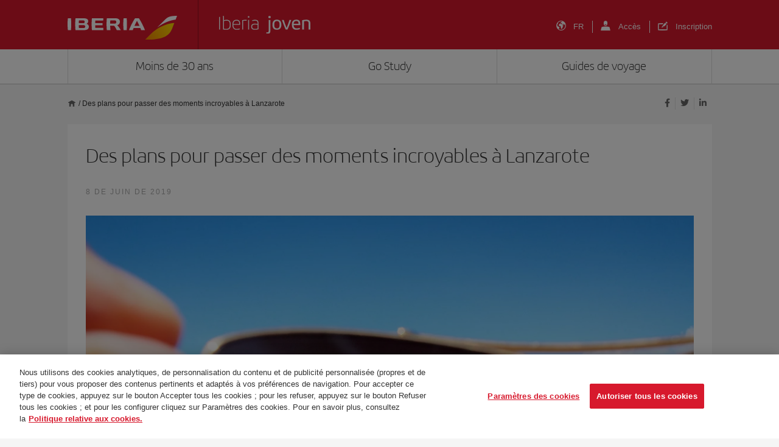

--- FILE ---
content_type: text/html; charset=UTF-8
request_url: https://joven.iberia.com/fr/des-plans-pour-passer-des-moments-incroyables-a-lanzarote/
body_size: 14669
content:
<!DOCTYPE html>
<html lang="fr-FR">
<head>
<meta charset="UTF-8">
<meta name="viewport" content="width=device-width, initial-scale=1">
<title>Des plans pour passer des moments incroyables à Lanzarote - Iberia Joven</title>
<link rel="profile" href="http://gmpg.org/xfn/11">
<link rel="pingback" href="https://joven.iberia.com/xmlrpc.php">

<!-- Favicons -->
<link rel="shortcut icon" href="https://joven.iberia.com/wp-content/themes/iberiajoven/img/favicon.png">

<script>
		var digital_data = {
		'Language' : 'fr',
		'Market' : 'FR',
				'ModeWeb' : window.innerWidth < 768 ? 'mobile' : window.innerWidth >= 1024 ? 'desktop' : 'tablet',
		'UserStatus' : 'no_logado',
			};

	dataLayer = [];
	dataLayer.push(digital_data);
</script>

<!-- Google Tag Manager -->
<script>(function(w,d,s,l,i){w[l]=w[l]||[];w[l].push({'gtm.start':
new Date().getTime(),event:'gtm.js'});var f=d.getElementsByTagName(s)[0],
j=d.createElement(s),dl=l!='dataLayer'?'&l='+l:'';j.async=true;j.src=
'https://www.googletagmanager.com/gtm.js?id='+i+dl;f.parentNode.insertBefore(j,f);
})(window,document,'script','dataLayer','GTM-NKBK3RQ');</script>
<!-- End Google Tag Manager -->

<script>
    dataLayer.push({
        'event': 'view'
    });
</script>

<!-- Facebook Pixel Code -->
<script>
!function(f,b,e,v,n,t,s){if(f.fbq)return;n=f.fbq=function(){n.callMethod?
n.callMethod.apply(n,arguments):n.queue.push(arguments)};if(!f._fbq)f._fbq=n;
n.push=n;n.loaded=!0;n.version='2.0';n.queue=[];t=b.createElement(e);t.async=!0;
t.src=v;s=b.getElementsByTagName(e)[0];s.parentNode.insertBefore(t,s)}(window,
document,'script','//connect.facebook.net/en_US/fbevents.js');

fbq('init', '1504715473101624');
fbq('track', 'PageView');
	</script>
<noscript><img height="1" width="1" style="display:none"
src="https://www.facebook.com/tr?id=1504715473101624&ev=PageView&noscript=1"
/></noscript>
<!-- End Facebook Pixel Code -->

<!-- Twitter Pixel Code -->
<script src="//platform.twitter.com/oct.js" type="text/javascript"></script>
<script type="text/javascript">twttr.conversion.trackPid('l6v9a', { tw_sale_amount: 0, tw_order_quantity: 0 });</script>
<noscript>
<img height="1" width="1" style="display:none;" alt="" src="https://analytics.twitter.com/i/adsct?txn_id=l6v9a&p_id=Twitter&tw_sale_amount=0&tw_order_quantity=0" />
<img height="1" width="1" style="display:none;" alt="" src="//t.co/i/adsct?txn_id=l6v9a&p_id=Twitter&tw_sale_amount=0&tw_order_quantity=0" />
</noscript>
<!-- End Twitter Pixel Code -->

<!-- Google ReCaptcha v2 para Registro -->

<script type="text/javascript">
  var verifyCallback = function(token){
    $('.btn-registrarse').removeClass('disabled btn-registrarse-disabled');
  };
  var onloadCallback = function(){		
	setTimeout(() => {
		grecaptcha.render('recaptcha-v2', {'sitekey':'6LfHoeMpAAAAAOipHG_7jaBVc-5552DgEDorXDn5', 'callback':verifyCallback});
	}, 1000);
    
  };
</script>
 <script async defer src="https://www.google.com/recaptcha/api.js?onload=onloadCallback&render=explicit"></script>

<!-- End Google ReCaptcha v2 para Registro-->

<!-- Google ReCaptcha Enterprise para Login / Pasar a Producción tras comprobación (27.01.25): -->
<script src="https://www.google.com/recaptcha/enterprise.js?render=6Lfh0sAqAAAAALO70EN1CEe61XRWGLmqXgilxV5x"></script>
<!-- End Google ReCaptcha Enterprise para Login -->		


			<meta property="og:title" content="Des plans pour passer des moments incroyables à Lanzarote"/>
	<meta property="og:url" content="https://joven.iberia.com/fr/des-plans-pour-passer-des-moments-incroyables-a-lanzarote/" />
	<meta property="og:site_name" content="Iberia Joven"/>
	<meta property="og:description" content="Parmi l’archipel que forment les Iles Canaries, Lanzarote est l’une de celles qui se distingue le plus. Éloignée (en majeure partie) du bouillon touristique que sont les autres îles voisines, Lanzarote est cette île où le temps s’écoule à un..."/>
	<meta property="og:image" content="https://joven.iberia.com/wp-content/themes/iberiajoven/inc/timthumb.php?src=https://joven.iberia.com/wp-content/uploads/2019/05/15331982056_90e359e1bf_k.jpg&w=1200&h=630" />
	<meta property="og:image:width" content="1200" />
	<meta property="og:image:height" content="630" />

	<meta name="twitter:card" content="summary_large_image">
	<meta name="twitter:site" content="@twitter">
	<meta name="twitter:creator" content="@twitter">
	<meta name="twitter:title" content="Des plans pour passer des moments incroyables à Lanzarote">
	<meta name="twitter:description" content="Parmi l’archipel que forment les Iles Canaries, Lanzarote est l’une de celles qui se distingue le plus. Éloignée (en majeure partie) du bouillon touristique que sont les autres îles voisines, Lanzarote est cette île où le temps s’écoule à un...">
	<meta name="twitter:image" content="https://joven.iberia.com/wp-content/themes/iberiajoven/inc/timthumb.php?src=https://joven.iberia.com/wp-content/uploads/2019/05/15331982056_90e359e1bf_k.jpg&w=1200&h=630">
	

<!-- font-awesome -->
<link href="https://joven.iberia.com/wp-content/themes/iberiajoven/css/font-awesome.min.css" rel="stylesheet">
<link href="https://joven.iberia.com/wp-content/themes/iberiajoven/css/iberia-icons.css" rel="stylesheet">
<!--[if lt IE 9]>
<script src="https://joven.iberia.com/wp-content/themes/iberiajoven/js/html5.js"></script>
<![endif]-->

<meta name='robots' content='index, follow, max-image-preview:large, max-snippet:-1, max-video-preview:-1' />
<link rel="alternate" hreflang="fr" href="https://joven.iberia.com/fr/des-plans-pour-passer-des-moments-incroyables-a-lanzarote/" />

	<!-- This site is optimized with the Yoast SEO plugin v26.7 - https://yoast.com/wordpress/plugins/seo/ -->
	<link rel="canonical" href="https://joven.iberia.com/des-plans-pour-passer-des-moments-incroyables-a-lanzarote/" />
	<meta property="og:locale" content="fr_FR" />
	<meta name="author" content="labsgrup_admin" />
	<meta name="twitter:label1" content="Écrit par" />
	<meta name="twitter:data1" content="labsgrup_admin" />
	<meta name="twitter:label2" content="Durée de lecture estimée" />
	<meta name="twitter:data2" content="2 minutes" />
	<script type="application/ld+json" class="yoast-schema-graph">{"@context":"https://schema.org","@graph":[{"@type":"Article","@id":"https://joven.iberia.com/des-plans-pour-passer-des-moments-incroyables-a-lanzarote/#article","isPartOf":{"@id":"https://joven.iberia.com/des-plans-pour-passer-des-moments-incroyables-a-lanzarote/"},"author":{"name":"labsgrup_admin","@id":"https://joven.iberia.com/#/schema/person/bf5d14501224ce583c9c191df1191bf7"},"headline":"Des plans pour passer des moments incroyables à Lanzarote","datePublished":"2019-06-08T08:00:39+00:00","mainEntityOfPage":{"@id":"https://joven.iberia.com/des-plans-pour-passer-des-moments-incroyables-a-lanzarote/"},"wordCount":407,"commentCount":0,"image":{"@id":"https://joven.iberia.com/des-plans-pour-passer-des-moments-incroyables-a-lanzarote/#primaryimage"},"thumbnailUrl":"https://joven.iberia.com/wp-content/uploads/2019/05/15331982056_90e359e1bf_k.jpg","articleSection":["General"],"inLanguage":"fr-FR","potentialAction":[{"@type":"CommentAction","name":"Comment","target":["https://joven.iberia.com/des-plans-pour-passer-des-moments-incroyables-a-lanzarote/#respond"]}]},{"@type":"WebPage","@id":"https://joven.iberia.com/des-plans-pour-passer-des-moments-incroyables-a-lanzarote/","url":"https://joven.iberia.com/des-plans-pour-passer-des-moments-incroyables-a-lanzarote/","name":"Des plans pour passer des moments incroyables à Lanzarote - Iberia Joven","isPartOf":{"@id":"https://joven.iberia.com/#website"},"primaryImageOfPage":{"@id":"https://joven.iberia.com/des-plans-pour-passer-des-moments-incroyables-a-lanzarote/#primaryimage"},"image":{"@id":"https://joven.iberia.com/des-plans-pour-passer-des-moments-incroyables-a-lanzarote/#primaryimage"},"thumbnailUrl":"https://joven.iberia.com/wp-content/uploads/2019/05/15331982056_90e359e1bf_k.jpg","datePublished":"2019-06-08T08:00:39+00:00","author":{"@id":"https://joven.iberia.com/#/schema/person/bf5d14501224ce583c9c191df1191bf7"},"inLanguage":"fr-FR","potentialAction":[{"@type":"ReadAction","target":["https://joven.iberia.com/des-plans-pour-passer-des-moments-incroyables-a-lanzarote/"]}]},{"@type":"ImageObject","inLanguage":"fr-FR","@id":"https://joven.iberia.com/des-plans-pour-passer-des-moments-incroyables-a-lanzarote/#primaryimage","url":"https://joven.iberia.com/wp-content/uploads/2019/05/15331982056_90e359e1bf_k.jpg","contentUrl":"https://joven.iberia.com/wp-content/uploads/2019/05/15331982056_90e359e1bf_k.jpg","width":2048,"height":1536},{"@type":"WebSite","@id":"https://joven.iberia.com/#website","url":"https://joven.iberia.com/","name":"Iberia Joven","description":"","potentialAction":[{"@type":"SearchAction","target":{"@type":"EntryPoint","urlTemplate":"https://joven.iberia.com/?s={search_term_string}"},"query-input":{"@type":"PropertyValueSpecification","valueRequired":true,"valueName":"search_term_string"}}],"inLanguage":"fr-FR"},{"@type":"Person","@id":"https://joven.iberia.com/#/schema/person/bf5d14501224ce583c9c191df1191bf7","name":"labsgrup_admin","image":{"@type":"ImageObject","inLanguage":"fr-FR","@id":"https://joven.iberia.com/#/schema/person/image/","url":"https://secure.gravatar.com/avatar/c4181fdcbd4f19707266a4cc72e401e486d73c5ec1e7c73cf2a9cd80b6f73118?s=96&d=mm&r=g","contentUrl":"https://secure.gravatar.com/avatar/c4181fdcbd4f19707266a4cc72e401e486d73c5ec1e7c73cf2a9cd80b6f73118?s=96&d=mm&r=g","caption":"labsgrup_admin"},"sameAs":["https://joven.iberia.com"]}]}</script>
	<!-- / Yoast SEO plugin. -->


<link rel="alternate" title="oEmbed (JSON)" type="application/json+oembed" href="https://joven.iberia.com/fr/wp-json/oembed/1.0/embed?url=https%3A%2F%2Fjoven.iberia.com%2Ffr%2Fdes-plans-pour-passer-des-moments-incroyables-a-lanzarote%2F" />
<link rel="alternate" title="oEmbed (XML)" type="text/xml+oembed" href="https://joven.iberia.com/fr/wp-json/oembed/1.0/embed?url=https%3A%2F%2Fjoven.iberia.com%2Ffr%2Fdes-plans-pour-passer-des-moments-incroyables-a-lanzarote%2F&#038;format=xml" />
<style id='wp-img-auto-sizes-contain-inline-css' type='text/css'>
img:is([sizes=auto i],[sizes^="auto," i]){contain-intrinsic-size:3000px 1500px}
/*# sourceURL=wp-img-auto-sizes-contain-inline-css */
</style>
<style id='wp-emoji-styles-inline-css' type='text/css'>

	img.wp-smiley, img.emoji {
		display: inline !important;
		border: none !important;
		box-shadow: none !important;
		height: 1em !important;
		width: 1em !important;
		margin: 0 0.07em !important;
		vertical-align: -0.1em !important;
		background: none !important;
		padding: 0 !important;
	}
/*# sourceURL=wp-emoji-styles-inline-css */
</style>
<style id='classic-theme-styles-inline-css' type='text/css'>
/*! This file is auto-generated */
.wp-block-button__link{color:#fff;background-color:#32373c;border-radius:9999px;box-shadow:none;text-decoration:none;padding:calc(.667em + 2px) calc(1.333em + 2px);font-size:1.125em}.wp-block-file__button{background:#32373c;color:#fff;text-decoration:none}
/*# sourceURL=/wp-includes/css/classic-themes.min.css */
</style>
<link rel='stylesheet' id='crp-style-rounded-thumbs-css' href='https://joven.iberia.com/wp-content/plugins/contextual-related-posts/css/rounded-thumbs.min.css?ver=4.1.0' type='text/css' media='all' />
<style id='crp-style-rounded-thumbs-inline-css' type='text/css'>

			.crp_related.crp-rounded-thumbs a {
				width: 150px;
                height: 150px;
				text-decoration: none;
			}
			.crp_related.crp-rounded-thumbs img {
				max-width: 150px;
				margin: auto;
			}
			.crp_related.crp-rounded-thumbs .crp_title {
				width: 100%;
			}
			
/*# sourceURL=crp-style-rounded-thumbs-inline-css */
</style>
<link rel='stylesheet' id='iberiajoven-style-css' href='https://joven.iberia.com/wp-content/themes/iberiajoven/style.css' type='text/css' media='all' />
<link rel='stylesheet' id='animsition-style-css' href='https://joven.iberia.com/wp-content/themes/iberiajoven/js/animsition/animsition.css' type='text/css' media='all' />
<link rel='stylesheet' id='magnific-style-css' href='https://joven.iberia.com/wp-content/themes/iberiajoven/js/magnific/magnific-popup.css' type='text/css' media='all' />
<link rel='stylesheet' id='swiper-style-css' href='https://joven.iberia.com/wp-content/themes/iberiajoven/js/swiper/swiper-bundle.min.css' type='text/css' media='all' />
<link rel='stylesheet' id='select2-style-css' href='https://joven.iberia.com/wp-content/themes/iberiajoven/js/select2/select2.min.css' type='text/css' media='all' />
<link rel='stylesheet' id='aos-style-css' href='https://joven.iberia.com/wp-content/themes/iberiajoven/js/aos/aos.css' type='text/css' media='all' />
<link rel='stylesheet' id='bootstrap-style-css' href='https://joven.iberia.com/wp-content/themes/iberiajoven/css/bootstrap.min.css' type='text/css' media='all' />
<link rel='stylesheet' id='hamburgers-style-css' href='https://joven.iberia.com/wp-content/themes/iberiajoven/css/hamburgers.css?ver=1677760233' type='text/css' media='all' />
<link rel='stylesheet' id='custom-style-css' href='https://joven.iberia.com/wp-content/themes/iberiajoven/css/custom.css?ver=1741079879' type='text/css' media='all' />
<link rel='stylesheet' id='mab-minimize-admin-bar-css-css' href='https://joven.iberia.com/wp-content/themes/iberiajoven/inc/minimize-admin-bar/css/style.css' type='text/css' media='all' />
<script type="text/javascript" src="https://joven.iberia.com/wp-content/themes/iberiajoven/js/jquery.min.js" id="jquery-js"></script>
<script type="text/javascript" id="wpml-cookie-js-extra">
/* <![CDATA[ */
var wpml_cookies = {"wp-wpml_current_language":{"value":"fr","expires":1,"path":"/"}};
var wpml_cookies = {"wp-wpml_current_language":{"value":"fr","expires":1,"path":"/"}};
//# sourceURL=wpml-cookie-js-extra
/* ]]> */
</script>
<script type="text/javascript" src="https://joven.iberia.com/wp-content/plugins/sitepress-multilingual-cms/res/js/cookies/language-cookie.js?ver=4.5.8" id="wpml-cookie-js"></script>
<script type="text/javascript" src="https://joven.iberia.com/wp-content/themes/iberiajoven/js/jquery.easing.min.js" id="jquery-easing-js"></script>
<script type="text/javascript" src="https://joven.iberia.com/wp-content/themes/iberiajoven/js/popper.js" id="popper-js"></script>
<script type="text/javascript" src="https://joven.iberia.com/wp-content/themes/iberiajoven/js/bootstrap.min.js" id="bootstrap-js"></script>
<script type="text/javascript" src="https://joven.iberia.com/wp-content/themes/iberiajoven/js/bootstrap-hover-dropdown.min.js" id="bootstrap-hover-dropdown-js"></script>
<script type="text/javascript" src="https://joven.iberia.com/wp-content/themes/iberiajoven/js/bowser.min.js" id="bowser-js"></script>
<script type="text/javascript" src="https://joven.iberia.com/wp-content/themes/iberiajoven/js/device.min.js" id="device-js"></script>
<script type="text/javascript" src="https://joven.iberia.com/wp-content/themes/iberiajoven/js/bootbox.min.js" id="bootbox-js-js"></script>
<script type="text/javascript" src="https://joven.iberia.com/wp-content/themes/iberiajoven/js/spin/spin.min.js" id="spin-js"></script>
<script type="text/javascript" src="https://joven.iberia.com/wp-content/themes/iberiajoven/js/spin/jquery.spin.js" id="jquery-spin-js"></script>
<script type="text/javascript" src="https://joven.iberia.com/wp-content/themes/iberiajoven/js/animsition/animsition.js" id="animsition-js-js"></script>
<script type="text/javascript" src="https://joven.iberia.com/wp-content/themes/iberiajoven/js/magnific/jquery.magnific-popup.min.js" id="magnific-js-js"></script>
<script type="text/javascript" src="https://joven.iberia.com/wp-content/themes/iberiajoven/js/swiper/swiper-bundle.min.js" id="swiper-js-js"></script>
<script type="text/javascript" src="https://joven.iberia.com/wp-content/themes/iberiajoven/js/select2/select2.min.js" id="select2-js-js"></script>
<script type="text/javascript" src="https://joven.iberia.com/wp-content/themes/iberiajoven/js/aos/aos.js" id="aos-js-js"></script>
<script></script><link rel="https://api.w.org/" href="https://joven.iberia.com/fr/wp-json/" /><link rel="alternate" title="JSON" type="application/json" href="https://joven.iberia.com/fr/wp-json/wp/v2/posts/502946" /><noscript><style> .wpb_animate_when_almost_visible { opacity: 1; }</style></noscript>
<!--[if lte IE 8]>
<link href="https://joven.iberia.com/wp-content/themes/iberiajoven/css/ie8.css" rel="stylesheet">
<![endif]-->

<script type="text/javascript" src="https://joven.iberia.com/wp-content/themes/iberiajoven/js/respond.js"></script>

<style id='global-styles-inline-css' type='text/css'>
:root{--wp--preset--aspect-ratio--square: 1;--wp--preset--aspect-ratio--4-3: 4/3;--wp--preset--aspect-ratio--3-4: 3/4;--wp--preset--aspect-ratio--3-2: 3/2;--wp--preset--aspect-ratio--2-3: 2/3;--wp--preset--aspect-ratio--16-9: 16/9;--wp--preset--aspect-ratio--9-16: 9/16;--wp--preset--color--black: #000000;--wp--preset--color--cyan-bluish-gray: #abb8c3;--wp--preset--color--white: #ffffff;--wp--preset--color--pale-pink: #f78da7;--wp--preset--color--vivid-red: #cf2e2e;--wp--preset--color--luminous-vivid-orange: #ff6900;--wp--preset--color--luminous-vivid-amber: #fcb900;--wp--preset--color--light-green-cyan: #7bdcb5;--wp--preset--color--vivid-green-cyan: #00d084;--wp--preset--color--pale-cyan-blue: #8ed1fc;--wp--preset--color--vivid-cyan-blue: #0693e3;--wp--preset--color--vivid-purple: #9b51e0;--wp--preset--gradient--vivid-cyan-blue-to-vivid-purple: linear-gradient(135deg,rgb(6,147,227) 0%,rgb(155,81,224) 100%);--wp--preset--gradient--light-green-cyan-to-vivid-green-cyan: linear-gradient(135deg,rgb(122,220,180) 0%,rgb(0,208,130) 100%);--wp--preset--gradient--luminous-vivid-amber-to-luminous-vivid-orange: linear-gradient(135deg,rgb(252,185,0) 0%,rgb(255,105,0) 100%);--wp--preset--gradient--luminous-vivid-orange-to-vivid-red: linear-gradient(135deg,rgb(255,105,0) 0%,rgb(207,46,46) 100%);--wp--preset--gradient--very-light-gray-to-cyan-bluish-gray: linear-gradient(135deg,rgb(238,238,238) 0%,rgb(169,184,195) 100%);--wp--preset--gradient--cool-to-warm-spectrum: linear-gradient(135deg,rgb(74,234,220) 0%,rgb(151,120,209) 20%,rgb(207,42,186) 40%,rgb(238,44,130) 60%,rgb(251,105,98) 80%,rgb(254,248,76) 100%);--wp--preset--gradient--blush-light-purple: linear-gradient(135deg,rgb(255,206,236) 0%,rgb(152,150,240) 100%);--wp--preset--gradient--blush-bordeaux: linear-gradient(135deg,rgb(254,205,165) 0%,rgb(254,45,45) 50%,rgb(107,0,62) 100%);--wp--preset--gradient--luminous-dusk: linear-gradient(135deg,rgb(255,203,112) 0%,rgb(199,81,192) 50%,rgb(65,88,208) 100%);--wp--preset--gradient--pale-ocean: linear-gradient(135deg,rgb(255,245,203) 0%,rgb(182,227,212) 50%,rgb(51,167,181) 100%);--wp--preset--gradient--electric-grass: linear-gradient(135deg,rgb(202,248,128) 0%,rgb(113,206,126) 100%);--wp--preset--gradient--midnight: linear-gradient(135deg,rgb(2,3,129) 0%,rgb(40,116,252) 100%);--wp--preset--font-size--small: 13px;--wp--preset--font-size--medium: 20px;--wp--preset--font-size--large: 36px;--wp--preset--font-size--x-large: 42px;--wp--preset--spacing--20: 0.44rem;--wp--preset--spacing--30: 0.67rem;--wp--preset--spacing--40: 1rem;--wp--preset--spacing--50: 1.5rem;--wp--preset--spacing--60: 2.25rem;--wp--preset--spacing--70: 3.38rem;--wp--preset--spacing--80: 5.06rem;--wp--preset--shadow--natural: 6px 6px 9px rgba(0, 0, 0, 0.2);--wp--preset--shadow--deep: 12px 12px 50px rgba(0, 0, 0, 0.4);--wp--preset--shadow--sharp: 6px 6px 0px rgba(0, 0, 0, 0.2);--wp--preset--shadow--outlined: 6px 6px 0px -3px rgb(255, 255, 255), 6px 6px rgb(0, 0, 0);--wp--preset--shadow--crisp: 6px 6px 0px rgb(0, 0, 0);}:where(.is-layout-flex){gap: 0.5em;}:where(.is-layout-grid){gap: 0.5em;}body .is-layout-flex{display: flex;}.is-layout-flex{flex-wrap: wrap;align-items: center;}.is-layout-flex > :is(*, div){margin: 0;}body .is-layout-grid{display: grid;}.is-layout-grid > :is(*, div){margin: 0;}:where(.wp-block-columns.is-layout-flex){gap: 2em;}:where(.wp-block-columns.is-layout-grid){gap: 2em;}:where(.wp-block-post-template.is-layout-flex){gap: 1.25em;}:where(.wp-block-post-template.is-layout-grid){gap: 1.25em;}.has-black-color{color: var(--wp--preset--color--black) !important;}.has-cyan-bluish-gray-color{color: var(--wp--preset--color--cyan-bluish-gray) !important;}.has-white-color{color: var(--wp--preset--color--white) !important;}.has-pale-pink-color{color: var(--wp--preset--color--pale-pink) !important;}.has-vivid-red-color{color: var(--wp--preset--color--vivid-red) !important;}.has-luminous-vivid-orange-color{color: var(--wp--preset--color--luminous-vivid-orange) !important;}.has-luminous-vivid-amber-color{color: var(--wp--preset--color--luminous-vivid-amber) !important;}.has-light-green-cyan-color{color: var(--wp--preset--color--light-green-cyan) !important;}.has-vivid-green-cyan-color{color: var(--wp--preset--color--vivid-green-cyan) !important;}.has-pale-cyan-blue-color{color: var(--wp--preset--color--pale-cyan-blue) !important;}.has-vivid-cyan-blue-color{color: var(--wp--preset--color--vivid-cyan-blue) !important;}.has-vivid-purple-color{color: var(--wp--preset--color--vivid-purple) !important;}.has-black-background-color{background-color: var(--wp--preset--color--black) !important;}.has-cyan-bluish-gray-background-color{background-color: var(--wp--preset--color--cyan-bluish-gray) !important;}.has-white-background-color{background-color: var(--wp--preset--color--white) !important;}.has-pale-pink-background-color{background-color: var(--wp--preset--color--pale-pink) !important;}.has-vivid-red-background-color{background-color: var(--wp--preset--color--vivid-red) !important;}.has-luminous-vivid-orange-background-color{background-color: var(--wp--preset--color--luminous-vivid-orange) !important;}.has-luminous-vivid-amber-background-color{background-color: var(--wp--preset--color--luminous-vivid-amber) !important;}.has-light-green-cyan-background-color{background-color: var(--wp--preset--color--light-green-cyan) !important;}.has-vivid-green-cyan-background-color{background-color: var(--wp--preset--color--vivid-green-cyan) !important;}.has-pale-cyan-blue-background-color{background-color: var(--wp--preset--color--pale-cyan-blue) !important;}.has-vivid-cyan-blue-background-color{background-color: var(--wp--preset--color--vivid-cyan-blue) !important;}.has-vivid-purple-background-color{background-color: var(--wp--preset--color--vivid-purple) !important;}.has-black-border-color{border-color: var(--wp--preset--color--black) !important;}.has-cyan-bluish-gray-border-color{border-color: var(--wp--preset--color--cyan-bluish-gray) !important;}.has-white-border-color{border-color: var(--wp--preset--color--white) !important;}.has-pale-pink-border-color{border-color: var(--wp--preset--color--pale-pink) !important;}.has-vivid-red-border-color{border-color: var(--wp--preset--color--vivid-red) !important;}.has-luminous-vivid-orange-border-color{border-color: var(--wp--preset--color--luminous-vivid-orange) !important;}.has-luminous-vivid-amber-border-color{border-color: var(--wp--preset--color--luminous-vivid-amber) !important;}.has-light-green-cyan-border-color{border-color: var(--wp--preset--color--light-green-cyan) !important;}.has-vivid-green-cyan-border-color{border-color: var(--wp--preset--color--vivid-green-cyan) !important;}.has-pale-cyan-blue-border-color{border-color: var(--wp--preset--color--pale-cyan-blue) !important;}.has-vivid-cyan-blue-border-color{border-color: var(--wp--preset--color--vivid-cyan-blue) !important;}.has-vivid-purple-border-color{border-color: var(--wp--preset--color--vivid-purple) !important;}.has-vivid-cyan-blue-to-vivid-purple-gradient-background{background: var(--wp--preset--gradient--vivid-cyan-blue-to-vivid-purple) !important;}.has-light-green-cyan-to-vivid-green-cyan-gradient-background{background: var(--wp--preset--gradient--light-green-cyan-to-vivid-green-cyan) !important;}.has-luminous-vivid-amber-to-luminous-vivid-orange-gradient-background{background: var(--wp--preset--gradient--luminous-vivid-amber-to-luminous-vivid-orange) !important;}.has-luminous-vivid-orange-to-vivid-red-gradient-background{background: var(--wp--preset--gradient--luminous-vivid-orange-to-vivid-red) !important;}.has-very-light-gray-to-cyan-bluish-gray-gradient-background{background: var(--wp--preset--gradient--very-light-gray-to-cyan-bluish-gray) !important;}.has-cool-to-warm-spectrum-gradient-background{background: var(--wp--preset--gradient--cool-to-warm-spectrum) !important;}.has-blush-light-purple-gradient-background{background: var(--wp--preset--gradient--blush-light-purple) !important;}.has-blush-bordeaux-gradient-background{background: var(--wp--preset--gradient--blush-bordeaux) !important;}.has-luminous-dusk-gradient-background{background: var(--wp--preset--gradient--luminous-dusk) !important;}.has-pale-ocean-gradient-background{background: var(--wp--preset--gradient--pale-ocean) !important;}.has-electric-grass-gradient-background{background: var(--wp--preset--gradient--electric-grass) !important;}.has-midnight-gradient-background{background: var(--wp--preset--gradient--midnight) !important;}.has-small-font-size{font-size: var(--wp--preset--font-size--small) !important;}.has-medium-font-size{font-size: var(--wp--preset--font-size--medium) !important;}.has-large-font-size{font-size: var(--wp--preset--font-size--large) !important;}.has-x-large-font-size{font-size: var(--wp--preset--font-size--x-large) !important;}
/*# sourceURL=global-styles-inline-css */
</style>

<script>(window.BOOMR_mq=window.BOOMR_mq||[]).push(["addVar",{"rua.upush":"false","rua.cpush":"false","rua.upre":"false","rua.cpre":"false","rua.uprl":"false","rua.cprl":"false","rua.cprf":"false","rua.trans":"","rua.cook":"false","rua.ims":"false","rua.ufprl":"false","rua.cfprl":"false","rua.isuxp":"false","rua.texp":"norulematch","rua.ceh":"false","rua.ueh":"false","rua.ieh.st":"0"}]);</script>
                              <script>!function(e){var n="https://s.go-mpulse.net/boomerang/";if("False"=="True")e.BOOMR_config=e.BOOMR_config||{},e.BOOMR_config.PageParams=e.BOOMR_config.PageParams||{},e.BOOMR_config.PageParams.pci=!0,n="https://s2.go-mpulse.net/boomerang/";if(window.BOOMR_API_key="H7HXJ-473JR-B8KR7-2JS2F-PBQTU",function(){function e(){if(!o){var e=document.createElement("script");e.id="boomr-scr-as",e.src=window.BOOMR.url,e.async=!0,i.parentNode.appendChild(e),o=!0}}function t(e){o=!0;var n,t,a,r,d=document,O=window;if(window.BOOMR.snippetMethod=e?"if":"i",t=function(e,n){var t=d.createElement("script");t.id=n||"boomr-if-as",t.src=window.BOOMR.url,BOOMR_lstart=(new Date).getTime(),e=e||d.body,e.appendChild(t)},!window.addEventListener&&window.attachEvent&&navigator.userAgent.match(/MSIE [67]\./))return window.BOOMR.snippetMethod="s",void t(i.parentNode,"boomr-async");a=document.createElement("IFRAME"),a.src="about:blank",a.title="",a.role="presentation",a.loading="eager",r=(a.frameElement||a).style,r.width=0,r.height=0,r.border=0,r.display="none",i.parentNode.appendChild(a);try{O=a.contentWindow,d=O.document.open()}catch(_){n=document.domain,a.src="javascript:var d=document.open();d.domain='"+n+"';void(0);",O=a.contentWindow,d=O.document.open()}if(n)d._boomrl=function(){this.domain=n,t()},d.write("<bo"+"dy onload='document._boomrl();'>");else if(O._boomrl=function(){t()},O.addEventListener)O.addEventListener("load",O._boomrl,!1);else if(O.attachEvent)O.attachEvent("onload",O._boomrl);d.close()}function a(e){window.BOOMR_onload=e&&e.timeStamp||(new Date).getTime()}if(!window.BOOMR||!window.BOOMR.version&&!window.BOOMR.snippetExecuted){window.BOOMR=window.BOOMR||{},window.BOOMR.snippetStart=(new Date).getTime(),window.BOOMR.snippetExecuted=!0,window.BOOMR.snippetVersion=12,window.BOOMR.url=n+"H7HXJ-473JR-B8KR7-2JS2F-PBQTU";var i=document.currentScript||document.getElementsByTagName("script")[0],o=!1,r=document.createElement("link");if(r.relList&&"function"==typeof r.relList.supports&&r.relList.supports("preload")&&"as"in r)window.BOOMR.snippetMethod="p",r.href=window.BOOMR.url,r.rel="preload",r.as="script",r.addEventListener("load",e),r.addEventListener("error",function(){t(!0)}),setTimeout(function(){if(!o)t(!0)},3e3),BOOMR_lstart=(new Date).getTime(),i.parentNode.appendChild(r);else t(!1);if(window.addEventListener)window.addEventListener("load",a,!1);else if(window.attachEvent)window.attachEvent("onload",a)}}(),"".length>0)if(e&&"performance"in e&&e.performance&&"function"==typeof e.performance.setResourceTimingBufferSize)e.performance.setResourceTimingBufferSize();!function(){if(BOOMR=e.BOOMR||{},BOOMR.plugins=BOOMR.plugins||{},!BOOMR.plugins.AK){var n=""=="true"?1:0,t="",a="amit5hqxyydd62l47w3q-f-8f9d374b8-clientnsv4-s.akamaihd.net",i="false"=="true"?2:1,o={"ak.v":"39","ak.cp":"1837367","ak.ai":parseInt("1225249",10),"ak.ol":"0","ak.cr":9,"ak.ipv":4,"ak.proto":"h2","ak.rid":"c98fd1c","ak.r":37607,"ak.a2":n,"ak.m":"","ak.n":"essl","ak.bpcip":"3.17.62.0","ak.cport":47934,"ak.gh":"23.198.5.65","ak.quicv":"","ak.tlsv":"tls1.3","ak.0rtt":"","ak.0rtt.ed":"","ak.csrc":"-","ak.acc":"","ak.t":"1769799095","ak.ak":"hOBiQwZUYzCg5VSAfCLimQ==CXW/qxG3dh6+WP9HzmM2eLkg9Yr/sKmC9PBIVGMUYNIkmnUFWTSQCJvhIAR0+EIKzDsSXkUYWnDX1yHyLQlqWedCc4U0PYSMT+LIKJEF/eO+bltBoEkW0DyiVs7RLjAmzFik34rF+nrpUzZpEu2lqDmeUkN7+r1fiTEIU5ipMFTHfvo954wTFKiSOaXKlTskkBDtnLq0Pm2jb074koKVy5tg7UDQcCTG1gzwhgEqxhz0wnz1AWNOdPrWTx/acyTxhxwnoWwTKKVDuybf07Djk9gWhMBpek6+BdbixbonV+Fa8v7o4kHLcf75w+3Mbpnj3aPakP8GhRFOVUSEFpiHFjZkAKLx5U+LB9jmzA9Kb1cUWHGYP6CmM/at4sXZUAfwvppn0isLL7/uOvzoLuL9w+rTlzvbMX6z1w+jrmXzFkc=","ak.pv":"3","ak.dpoabenc":"","ak.tf":i};if(""!==t)o["ak.ruds"]=t;var r={i:!1,av:function(n){var t="http.initiator";if(n&&(!n[t]||"spa_hard"===n[t]))o["ak.feo"]=void 0!==e.aFeoApplied?1:0,BOOMR.addVar(o)},rv:function(){var e=["ak.bpcip","ak.cport","ak.cr","ak.csrc","ak.gh","ak.ipv","ak.m","ak.n","ak.ol","ak.proto","ak.quicv","ak.tlsv","ak.0rtt","ak.0rtt.ed","ak.r","ak.acc","ak.t","ak.tf"];BOOMR.removeVar(e)}};BOOMR.plugins.AK={akVars:o,akDNSPreFetchDomain:a,init:function(){if(!r.i){var e=BOOMR.subscribe;e("before_beacon",r.av,null,null),e("onbeacon",r.rv,null,null),r.i=!0}return this},is_complete:function(){return!0}}}}()}(window);</script></head>

<body class="wp-singular post-template-default single single-post postid-502946 single-format-standard wp-theme-iberiajoven wpb-js-composer js-comp-ver-8.3.1 vc_responsive">

<!-- Google Tag Manager (noscript) -->
<noscript><iframe src="https://www.googletagmanager.com/ns.html?id=GTM-NKBK3RQ"
height="0" width="0" style="display:none;visibility:hidden"></iframe></noscript>
<!-- End Google Tag Manager (noscript) -->

<div class="ibe-menu-new__overlay"></div>

<div data-loading-full="" style="display: none;" class="ibe-loading__overlay ibe-loading__overlay--full inte-fullPage"><div class="ibe-loading__spinner"><div class="ibe-loading__icon inte-just-temp"><div class="circle"></div><div class="circle"></div></div><div class="ibe-loading__text inte-just-temp-text" data-alttext="Un momento por favor"></div></div></div>

<div id="page" class="hfeed site">

	<div class="preheader">
		<div class="container">
			<div class="row">
				<div class="col-6 col-cabecera cabecera-logos">
					<button class="navbar-toggler hamburger hamburger--slider show-navbar-offcanvas" type="button" aria-controls="main-navbar" aria-expanded="false">
						<span class="hamburger-box">
							<span class="hamburger-inner"></span>
						</span>
					</button>

					<a href="https://joven.iberia.com/fr/" class="logo-iberia">
						<img class="d-none d-md-inline-block" src="https://joven.iberia.com/wp-content/themes/iberiajoven/img/IB_Logo_VP_RGB_NEG.svg">
						<img class="d-inline-block d-md-none" src="https://joven.iberia.com/wp-content/themes/iberiajoven/img/logo-iberia-icono.svg">
					</a>
					<div class="sep-header"></div>
					<a href="https://joven.iberia.com/fr/" class="logo-iberiajoven"><img src="https://joven.iberia.com/wp-content/themes/iberiajoven/img/IB_Joven_Logo_White.svg"></a>
				</div><!-- .col -->

				<div class="col-6 col-cabecera">
					<ul class="preheader-navbar">
						<li class="dropdown">
																<a href="#" class="selector-idiomas" data-toggle="dropdown" class="dropdown-toggle" data-bs-toggle="dropdown" aria-expanded="false">
										<i class="ibicon-idiomas_web"></i> FR									</a>
									<ul role="menu" class="dropdown-menu" data-bs-popper="static">
																					<li>
												<a href="https://joven.iberia.com">
													Español												</a>
											</li>
																						<li>
												<a href="https://joven.iberia.com/en/">
													English												</a>
											</li>
																						<li>
												<a href="https://joven.iberia.com/de/">
													Deutsch												</a>
											</li>
																						<li>
												<a href="https://joven.iberia.com/it/">
													Italiano												</a>
											</li>
																				</ul>
															</li>

						
													<li>
																<a href="#modalLogin" data-bs-toggle="modal" class="link-modal-login-cabecera">
									<i class="ibicon-perfil_login"></i> <span class="d-none d-md-inline-block">Accès</span>
								</a>
							</li>

							<li>
								<a href="https://joven.iberia.com/fr/registriere/" class="link-registro-cabecera">
									<i class="ibicon-editar"></i> <span class="d-none d-md-inline-block">Inscription</span>
								</a>
							</li>
											</ul>
				</div><!-- .col -->
			</div><!-- .row -->
		</div><!-- .container -->
		
	</div><!-- .preheader -->

	

	<header id="masthead" class="site-header" role="banner">

		<nav class="navbar navbar-expand-md mobile-offcanvas">
			<div class="container">

				<div class="navbar-collapse" id="main-navbar">
					<ul id="menu-menu-principal-fr" class="nav navbar-nav row w-100 g-0"><li id="menu-item-509099" class="menu-item menu-item-type-post_type menu-item-object-page menu-item-has-children menu-item-509099 col"><a href="https://joven.iberia.com/fr/moins-de-30-ans/">Moins de 30 ans <span class="caret"></span></a>
<ul role="menu" class=" dropdown-menu">
	<li id="menu-item-509100" class="menu-item menu-item-type-post_type menu-item-object-page menu-item-509100 col"><a href="https://joven.iberia.com/fr/moins-de-30-ans/groupes/">Groupes</a></li>
	<li id="menu-item-509101" class="menu-item menu-item-type-post_type menu-item-object-page menu-item-509101 col"><a href="https://joven.iberia.com/fr/moins-de-30-ans/observations/">Observations</a></li>
</ul>
</li>
<li id="menu-item-509102" class="menu-item menu-item-type-post_type menu-item-object-page menu-item-has-children menu-item-509102 col"><a href="https://joven.iberia.com/fr/go-study/">Go Study <span class="caret"></span></a>
<ul role="menu" class=" dropdown-menu">
	<li id="menu-item-509103" class="menu-item menu-item-type-post_type menu-item-object-page menu-item-509103 col"><a href="https://joven.iberia.com/fr/go-study/bourses-et-emploi/">Bourses et emploi</a></li>
	<li id="menu-item-509104" class="menu-item menu-item-type-post_type menu-item-object-page menu-item-509104 col"><a href="https://joven.iberia.com/fr/go-study/partners/">Partners</a></li>
</ul>
</li>
<li id="menu-item-967769" class="menu-item menu-item-type-post_type menu-item-object-page menu-item-has-children menu-item-967769 col"><a href="https://joven.iberia.com/fr/guides-de-voyage/">Guides de voyage <span class="caret"></span></a>
<ul role="menu" class=" dropdown-menu">
	<li id="menu-item-967770" class="menu-item menu-item-type-post_type menu-item-object-page menu-item-967770 col"><a href="https://joven.iberia.com/fr/guides-de-voyage/espagne/">Espagne</a></li>
</ul>
</li>
</ul>				</div>
			</div><!-- .container -->
		</nav>

	</header><!-- #masthead -->

	<div id="content" class="site-content">


	<div class="section section-breadcrumb">
		<div class="container">
			<div class="row">
				<div class="col-8">
					<div class="breadcrumb"><div id="crumbs" xmlns:v="http://rdf.data-vocabulary.org/#"><span typeof="v:Breadcrumb"><a rel="v:url" property="v:title" href="https://joven.iberia.com/fr//"><i class="ibicon-inicio"></i></a></span> / <span class="current">Des plans pour passer des moments incroyables à Lanzarote</span></div></div>
				</div><!-- .col -->

				<div class="col-4">
					<div class="text-end">
						<ul class="share-icons">
							<li><a href="https://www.facebook.com/sharer/sharer.php?u=https://joven.iberia.com/fr/des-plans-pour-passer-des-moments-incroyables-a-lanzarote/" class="pop" target="_blank" data-red-social="facebook"><i class="fab fa-facebook-f"></i></a></li>
							<li><a href="https://twitter.com/intent/tweet?text=Des plans pour passer des moments incroyables à Lanzarote&url=https://joven.iberia.com/fr/des-plans-pour-passer-des-moments-incroyables-a-lanzarote/" class="pop" target="_blank" data-red-social="twitter"><i class="fab fa-twitter"></i></a></li>
							<li><a href="https://www.linkedin.com/shareArticle?mini=true&url=https://joven.iberia.com/fr/des-plans-pour-passer-des-moments-incroyables-a-lanzarote/&title=Des plans pour passer des moments incroyables à Lanzarote&summary=&source=" class="pop" target="_blank" data-red-social="linkedin"><i class="fab fa-linkedin-in"></i></a></li>
						</ul>
					</div>
				</div><!-- .col -->
			</div><!-- .row -->			
		</div>
	</div>		

<div class="section">
	<div class="container">
		
			
<div class="white-box no-border">
	<article id="post-502946" class="post-502946 post type-post status-publish format-standard has-post-thumbnail hentry category-general">
		<header class="entry-header">
			<h1 class="entry-title">Des plans pour passer des moments incroyables à Lanzarote</h1>
			<div class="entry-meta">
				8 de juin de 2019			</div><!-- .entry-meta -->
		</header><!-- .entry-header -->

		<div class="entry-content">
							<img class="img-fluid single-featured-image" src="https://joven.iberia.com/wp-content/uploads/2019/05/15331982056_90e359e1bf_k.jpg">
			


			<p style="text-align: justify;">Parmi l’archipel que forment les <strong>Iles Canaries</strong>, Lanzarote est l’une de celles qui se distingue le plus. Éloignée (en majeure partie) du bouillon touristique que sont les autres îles voisines, Lanzarote est cette île où le temps s’écoule à un rythme différent : l’île vit à son rythme et ça se ressent dans l’air qu’on y respire.</p>
<p style="text-align: justify;">Les raisons de choisir Lanzarote comme prochaine destination de voyage aux chaudes températures de ces latitudes sont nombreuses. Car, outre ses plages (toutes celles que vous voulez et plus encore), Lanzarote compte quelques plans parfaits pour louer une voiture à bon prix et parcourir chaque recoin de l’île, tel d’authentiques explorateurs.</p>
<p style="text-align: justify;">Quant aux plages, l’une des plus pittoresques (et spectaculaires) de l’île se situe à l’extrême nord, où se donnent rendez-vous les surfeurs, Famara. Plus de huit kilomètres de plage entourés d’une spectaculaire montagne où le temps semble s’être arrêté. Des vues incroyables, de l’espace à perte de vue et des rouleaux qui font le bonheur des surfeurs.</p>
<p style="text-align: justify;">Les plages de <strong>Puerto del Carmen</strong> sont plus touristiques (et comptent plus de vie nocturne, soit dit en passant). Ces plages sont plus fréquentées mais les services y sont également plus nombreux, ce qui est toujours un plus. Attention à <strong>Puerto Calero</strong>, les hôtels sont accueillants mais les plages sont de pierres dans cette zone. La vue sur l’océan n’en reste pas moins spectaculaire.</p>
<p style="text-align: justify;">Un peu plus à l’écart (et un peu plus au sud, à l’extrémité de l’île), <strong>Playa Blanca</strong> compte également des plages spectaculaires et c’est une zone habituellement calme. Une bonne option si vous souhaitez vous reposer.</p>
<p style="text-align: justify;">Et en mettant de côté la mise au point sous le soleil, Lanzarote propose d’autres loisirs parfaits pour compléter un long séjour : se promener dans le <strong>Parc National Timanfaya</strong>, découvrir les œuvres de César Manrique telles que les <strong>Jameos del Agua</strong> ou la <strong>Cueva de los verdes </strong>(sur la magnifique photo d’accueil), louer des vélos et parcourir l’île de village en village… vous l’aurez compris, les plans pour passer des moments incroyables sont nombreux.</p>
<p style="text-align: justify;">Vous préparez déjà vos prochaines vacances ? Mettez le cap sur Lanzarote pour un voyage différent sous le soleil des <strong>Iles Canaries</strong>.</p>
<p style="text-align: justify;">Photo | <a href="https://www.flickr.com/photos/alfaltendorf/" target="_blank" rel="noopener">Alf Altendorf</a></p>
					</div><!-- .entry-content -->
		
	</article><!-- #post-## -->
</div>


			</div>
</div>



	</div><!-- #content -->

	<div id="" class="section footer" ><div class="container"><div class="row "><div class="col-sm-6 col-lg-3 col-md-3">
	<div class="wpb_text_column wpb_content_element ">
			<h3>Sur les réseaux</h3>
<ul class="social-networks">
<li><a href="https://www.facebook.com/iberia" target="_blank" rel="noopener">    <i class="fa-brands fa-facebook-f"></i>
 Facebook</a></li>
<li><a href="https://twitter.com/Iberia" target="_blank" rel="noopener">    <i class="fa-brands fa-twitter"></i>
 Twitter</a></li>
<li><a href="https://instagram.com/iberia/?hl=es" target="_blank" rel="noopener">    <i class="fa-brands fa-instagram"></i>
 Instagram</a></li>
<li><a href="https://www.linkedin.com/company/iberia" target="_blank" rel="noopener">    <i class="fa-brands fa-linkedin"></i>
 LinkedIn</a></li>
<li><a href="https://www.youtube.com/user/IBERIA" target="_blank" rel="noopener">    <i class="fa-brands fa-youtube"></i>
 YouTube</a></li>
</ul>

	</div>
</div><div class="col-sm-6 col-lg-3 col-md-3">
	<div class="wpb_text_column wpb_content_element ">
			<h3>Informations útiles</h3>
<ul>
<li><a href="https://joven.iberia.com/fr/menores-de-30/">Moins de 30 ans</a></li>
<li><a href="https://joven.iberia.com/fr/go-study/">Go Study</a></li>
</ul>

	</div>
</div><div class="col-sm-6 col-lg-3 col-md-3">
	<div class="wpb_text_column wpb_content_element ">
			<h3>Iberia c'est aussi</h3>
<ul>
<li><a href="https://www.iberia.com" target="_blank" rel="noopener">iberia.com</a></li>
<li><a href="https://www.talentoabordo.com/es" target="_blank" rel="noopener">Talento a bordo</a></li>
<li><a href="https://grupo.iberia.es/" target="_blank" rel="noopener"> Groupe Iberia</a></li>
<li><a href="https://www.iberia.com/es/noticias-novedades/" target="_blank" rel="noopener">Nouveautés et actualités</a></li>
<li><a href="https://portal.iberia.es/iberiaEmpleo/" target="_blank" rel="noopener">Travaille avec Iberia</a></li>
<li><a href="https://www.iberiamedia.eu/" target="_blank" rel="noopener">Iberia Media</a></li>
</ul>

	</div>
</div><div class="col-sm-6 col-lg-3 col-md-3">
	<div class="wpb_text_column wpb_content_element ">
			<h3>Transparence</h3>
<ul>
<li><a href="https://www.iberia.com/fr/fr/iberiaplus/conditions/" target="_blank" rel="nofollow noopener">Conditions générales du programme Iberia Club</a></li>
<li><a href="https://www.iberia.com/fr/conditions-inscription/" target="_blank" rel="nofollow noopener"> Conditions d'inscription sur iberia.com</a></li>
<li><a href="https://joven.iberia.com/fr/politique-de-protection-des-donnees-personnelles/" rel="nofollow">Politique de protection des données personnelles</a></li>
<li><a href="https://joven.iberia.com/fr/gestion-et-politique-relative-aux-cookies/" rel="nofollow"> Gestion et politique relative aux cookies</a></li>
<li><a href="https://joven.iberia.com/fr/contactez/" rel="nofollow">Contactez</a></li>
</ul>

	</div>
</div></div></div></div><div id="" class="section last-footer" ><div class="container"><div class="row "><div class="col-sm-12 col-lg-8 col-md-8">
	<div class="wpb_text_column wpb_content_element ">
			<p>©Iberia Joven 2026. Tous droits réservés.</p>

	</div>
</div><div class="col-sm-12 col-lg-4 col-md-4">
	<div class="wpb_text_column wpb_content_element  text-start text-md-end">
			<p><a href="https://www.iberia.com" target="_blank" rel="noopener"><img class="logo-iberia-footer" src="https://joven.iberia.com/wp-content/uploads/2022/10/ib_logo_vp_rgb_pos.svg" alt="Iberia" /></a></p>

	</div>
</div></div></div></div></div><!-- #page -->

<script type="speculationrules">
{"prefetch":[{"source":"document","where":{"and":[{"href_matches":"/fr/*"},{"not":{"href_matches":["/wp-*.php","/wp-admin/*","/wp-content/uploads/*","/wp-content/*","/wp-content/plugins/*","/wp-content/themes/iberiajoven/*","/fr/*\\?(.+)"]}},{"not":{"selector_matches":"a[rel~=\"nofollow\"]"}},{"not":{"selector_matches":".no-prefetch, .no-prefetch a"}}]},"eagerness":"conservative"}]}
</script>
<script type="text/html" id="wpb-modifications"> window.wpbCustomElement = 1; </script><script type="text/javascript" src="https://joven.iberia.com/wp-content/themes/iberiajoven/js/skip-link-focus-fix.js?ver=20130115" id="iberiajoven-skip-link-focus-fix-js"></script>
<script type="text/javascript" src="https://joven.iberia.com/wp-content/themes/iberiajoven/js/custom.js?ver=1744197313" id="custom-js-js"></script>
<script type="text/javascript" src="https://joven.iberia.com/wp-content/themes/iberiajoven/js/ga4_tracking.js?ver=1689058433" id="ga4-js-js"></script>
<script type="text/javascript" src="https://joven.iberia.com/wp-content/themes/iberiajoven/inc/minimize-admin-bar/js/app.js?ver=1.0" id="mab-minimize-admin-bar-js-js"></script>
<script id="wp-emoji-settings" type="application/json">
{"baseUrl":"https://s.w.org/images/core/emoji/17.0.2/72x72/","ext":".png","svgUrl":"https://s.w.org/images/core/emoji/17.0.2/svg/","svgExt":".svg","source":{"concatemoji":"https://joven.iberia.com/wp-includes/js/wp-emoji-release.min.js"}}
</script>
<script type="module">
/* <![CDATA[ */
/*! This file is auto-generated */
const a=JSON.parse(document.getElementById("wp-emoji-settings").textContent),o=(window._wpemojiSettings=a,"wpEmojiSettingsSupports"),s=["flag","emoji"];function i(e){try{var t={supportTests:e,timestamp:(new Date).valueOf()};sessionStorage.setItem(o,JSON.stringify(t))}catch(e){}}function c(e,t,n){e.clearRect(0,0,e.canvas.width,e.canvas.height),e.fillText(t,0,0);t=new Uint32Array(e.getImageData(0,0,e.canvas.width,e.canvas.height).data);e.clearRect(0,0,e.canvas.width,e.canvas.height),e.fillText(n,0,0);const a=new Uint32Array(e.getImageData(0,0,e.canvas.width,e.canvas.height).data);return t.every((e,t)=>e===a[t])}function p(e,t){e.clearRect(0,0,e.canvas.width,e.canvas.height),e.fillText(t,0,0);var n=e.getImageData(16,16,1,1);for(let e=0;e<n.data.length;e++)if(0!==n.data[e])return!1;return!0}function u(e,t,n,a){switch(t){case"flag":return n(e,"\ud83c\udff3\ufe0f\u200d\u26a7\ufe0f","\ud83c\udff3\ufe0f\u200b\u26a7\ufe0f")?!1:!n(e,"\ud83c\udde8\ud83c\uddf6","\ud83c\udde8\u200b\ud83c\uddf6")&&!n(e,"\ud83c\udff4\udb40\udc67\udb40\udc62\udb40\udc65\udb40\udc6e\udb40\udc67\udb40\udc7f","\ud83c\udff4\u200b\udb40\udc67\u200b\udb40\udc62\u200b\udb40\udc65\u200b\udb40\udc6e\u200b\udb40\udc67\u200b\udb40\udc7f");case"emoji":return!a(e,"\ud83e\u1fac8")}return!1}function f(e,t,n,a){let r;const o=(r="undefined"!=typeof WorkerGlobalScope&&self instanceof WorkerGlobalScope?new OffscreenCanvas(300,150):document.createElement("canvas")).getContext("2d",{willReadFrequently:!0}),s=(o.textBaseline="top",o.font="600 32px Arial",{});return e.forEach(e=>{s[e]=t(o,e,n,a)}),s}function r(e){var t=document.createElement("script");t.src=e,t.defer=!0,document.head.appendChild(t)}a.supports={everything:!0,everythingExceptFlag:!0},new Promise(t=>{let n=function(){try{var e=JSON.parse(sessionStorage.getItem(o));if("object"==typeof e&&"number"==typeof e.timestamp&&(new Date).valueOf()<e.timestamp+604800&&"object"==typeof e.supportTests)return e.supportTests}catch(e){}return null}();if(!n){if("undefined"!=typeof Worker&&"undefined"!=typeof OffscreenCanvas&&"undefined"!=typeof URL&&URL.createObjectURL&&"undefined"!=typeof Blob)try{var e="postMessage("+f.toString()+"("+[JSON.stringify(s),u.toString(),c.toString(),p.toString()].join(",")+"));",a=new Blob([e],{type:"text/javascript"});const r=new Worker(URL.createObjectURL(a),{name:"wpTestEmojiSupports"});return void(r.onmessage=e=>{i(n=e.data),r.terminate(),t(n)})}catch(e){}i(n=f(s,u,c,p))}t(n)}).then(e=>{for(const n in e)a.supports[n]=e[n],a.supports.everything=a.supports.everything&&a.supports[n],"flag"!==n&&(a.supports.everythingExceptFlag=a.supports.everythingExceptFlag&&a.supports[n]);var t;a.supports.everythingExceptFlag=a.supports.everythingExceptFlag&&!a.supports.flag,a.supports.everything||((t=a.source||{}).concatemoji?r(t.concatemoji):t.wpemoji&&t.twemoji&&(r(t.twemoji),r(t.wpemoji)))});
//# sourceURL=https://joven.iberia.com/wp-includes/js/wp-emoji-loader.min.js
/* ]]> */
</script>
<script></script>
	
		<div class="modal fade" id="modalLogin" tabindex="-1" role="dialog" aria-labelledby="modalCenteredLabel" aria-hidden="true">
			<div class="modal-dialog modal-dialog-centered modal-xl" role="document">
				<div class="modal-content">
					<div class="modal-header">
						<a href="#" class="close" data-bs-dismiss="modal" aria-label="Close">
							<i class="ibicon-cancelar"></i>
						</a>
					</div>
					<div class="modal-body">
						  <form id="login-form" action="https://joven.iberia.com/wp-content/themes/iberiajoven/inc/controlador.php" method="post">
    <input type="hidden" id="_csrf_token" name="_csrf_token" value="ff89712005" /><input type="hidden" name="_wp_http_referer" value="/fr/des-plans-pour-passer-des-moments-incroyables-a-lanzarote/" />    <input type="hidden" name="opcion" value="login">
    <input type="hidden" name="lang" value="fr">
    
		<input type="hidden" name="g-recaptcha-response" id="g-recaptcha-response-form">
    

    <div class="row">
      <div class="col-lg-6 col-md-12">
        <div class="form-floating mb-3">
          <input type="text" class="form-control mandatory" id="login-username" name="username" placeholder="Username" required>
          <label>Adresse e-mail ou n° Iberia Club</label>
          <div class="invalid-feedback">
            Ce champ est obligatoire          </div>
        </div>
      </div><!-- .col -->

            <div class="d-none">
        <div class="form-floating mb-3">
          <input type="text" class="form-control" id="login-email" name="email" placeholder="Email">
          <label>Email</label>
          <div class="invalid-feedback">
            Ce champ est obligatoire          </div>
        </div>
      </div><!-- .col -->
      
      <div class="col-lg-6 col-md-12">
        <div class="form-floating mb-3">
          <div class="pwd-reveal"></div>
          <input type="password" class="form-control mandatory" id="login-passwd" name="passwd" placeholder="Password">
          <label>Mot de passe</label>
          <div class="invalid-feedback">
            Ce champ est obligatoire          </div>
        </div>
      </div><!-- .col -->
    </div><!-- .row -->

    <div class="mb-3">
      <div class="row">
        <div class="col-lg-8 col-md-12">
          <div>
            <div class="checkbox">
              <label>
                <input type="checkbox" name="rememberme" id="login-rememberme" value=""> Se souvenir de moi              </label>
            </div>
          </div>

          <div class="mb-3">
            <a href="https://www.iberia.com/es/iberiaplus/recuperar-password" target="_blank" rel="noopener" class="fs13 btn-recuperar-pwd">Vous avez oublié ou n'avez pas de mot de passe?</a>
          </div>
        </div>

        <div class="col-lg-4 col-md-12">
          <div class="mb-3">
            <input type="submit" class="d-none" value="Ouvrir une session">
            <a href="#" class="btn btn-primary btn-login-form d-block btn-iniciar-sesion btn-login ">Ouvrir une session</a>
          </div>
        </div>
      </div>
    </div>

    <div class="alert alert-danger mb-3 d-none"></div>

    <p class="mt-2 mb-0 text-center fs13">Vous n'avez pas de compte ? <a href="https://joven.iberia.com/fr/registriere/" class="btn-registrate">S'enregistrer</a></p>
  </form>


  <script>
 
    jQuery(function($){

      /*
			jQuery(document).ready(function($){
				grecaptcha.execute('6Lfh0sAqAAAAALO70EN1CEe61XRWGLmqXgilxV5x', { action: 'LOGIN' }).then(function (token) {
					// Inserta el token en un input oculto para enviarlo al servidor
					document.getElementById('g-recaptcha-response-form').value = token;
				});
			});
      */

      $(document).on('submit', '#login-form', function(e){
        e.preventDefault();
        $('.btn-login-form').click();
      });

      $(document).on('click', '.btn-login-form', function(e){
        e.preventDefault();

				grecaptcha.execute('6Lfh0sAqAAAAALO70EN1CEe61XRWGLmqXgilxV5x', { action: 'LOGIN' }).then(function (token) {
					// Inserta el token en un input oculto para enviarlo al servidor
					  document.getElementById('g-recaptcha-response-form').value = token;


          $("#login-form .alert").hide();
          $("#login-form .alert").removeClass('d-none');
          $(".invalid").removeClass("invalid");

          var mandatory_fields = 1;
          $( "#login-form .mandatory" ).each(function( index ) {
            if(!$(this).val()){
              $(this).parent('div').addClass('invalid');
              mandatory_fields = 0;
            }
          });

          if(mandatory_fields){
            $(".ibe-loading__overlay").show();
            
            $.post( $('#login-form').attr('action'), $('#login-form').serialize(), function(data) {

              if(data.res == 'OK'){
                top.location.href = data.redirect_to;
              }
              else{
                $(".ibe-loading__overlay").hide();
                var msg_error = "Les données introduites sont incorrectes";
                if(data.error == 'invalid_grant_PE'){
                    msg_error = "Le mot de passe a expiré";
                }
                else if(data.error == 'invalid_grant_BT'){ 
                    msg_error = "Votre compte est temporairement fermé. Réessayez plus tard.";
                }
                else if(data.error == 'invalid_grant_BP'){
                    msg_error = "Votre compte est bloqué définitivement.";
                }
                else if(data.error == 'attempts_limit_exceeded'){
                    msg_error = "Vous avez dépassé la limite de tentatives de connexion. Veuillez réessayer dans une heure.";
                }
                else if(data.error == 'mayor_30'){
                    msg_error = "Désolé, mais vous avez plus de 30 ans et ne pouvez pas bénéficier des avantages du programme Moins de 30 ans.";
                }
                else if(data.error == 'no_birthday'){ 
                  
                    msg_error = "Pour accéder à Iberia Joven, complétez d'abord votre profil <a target='_blank' rel='noopener'  href='https://www.iberia.com/'>Iberia Club</a> avec votre date de naissance.";

                }
                $("#login-form .alert").html(msg_error);
                $("#login-form .alert").fadeIn();
              }
            }, "json");
          }

          
        });
        
      });
    });
  </script>
					</div>
				</div>
			</div>
		</div>

	

<script type="text/javascript" nonce="8061c32c89fa9dcd6a96fd272b629111" src="/-_Kw8ID8DrxzHqpXpQ/u9J98DhOViSOGwaYJO/AVEzIQ/Fh1/oYnN3DGYB"></script></body>
</html>


--- FILE ---
content_type: text/html; charset=utf-8
request_url: https://www.google.com/recaptcha/api2/anchor?ar=1&k=6Lfh0sAqAAAAALO70EN1CEe61XRWGLmqXgilxV5x&co=aHR0cHM6Ly9qb3Zlbi5pYmVyaWEuY29tOjQ0Mw..&hl=en&v=N67nZn4AqZkNcbeMu4prBgzg&size=invisible&anchor-ms=20000&execute-ms=30000&cb=cvq2oojzw6yo
body_size: 48816
content:
<!DOCTYPE HTML><html dir="ltr" lang="en"><head><meta http-equiv="Content-Type" content="text/html; charset=UTF-8">
<meta http-equiv="X-UA-Compatible" content="IE=edge">
<title>reCAPTCHA</title>
<style type="text/css">
/* cyrillic-ext */
@font-face {
  font-family: 'Roboto';
  font-style: normal;
  font-weight: 400;
  font-stretch: 100%;
  src: url(//fonts.gstatic.com/s/roboto/v48/KFO7CnqEu92Fr1ME7kSn66aGLdTylUAMa3GUBHMdazTgWw.woff2) format('woff2');
  unicode-range: U+0460-052F, U+1C80-1C8A, U+20B4, U+2DE0-2DFF, U+A640-A69F, U+FE2E-FE2F;
}
/* cyrillic */
@font-face {
  font-family: 'Roboto';
  font-style: normal;
  font-weight: 400;
  font-stretch: 100%;
  src: url(//fonts.gstatic.com/s/roboto/v48/KFO7CnqEu92Fr1ME7kSn66aGLdTylUAMa3iUBHMdazTgWw.woff2) format('woff2');
  unicode-range: U+0301, U+0400-045F, U+0490-0491, U+04B0-04B1, U+2116;
}
/* greek-ext */
@font-face {
  font-family: 'Roboto';
  font-style: normal;
  font-weight: 400;
  font-stretch: 100%;
  src: url(//fonts.gstatic.com/s/roboto/v48/KFO7CnqEu92Fr1ME7kSn66aGLdTylUAMa3CUBHMdazTgWw.woff2) format('woff2');
  unicode-range: U+1F00-1FFF;
}
/* greek */
@font-face {
  font-family: 'Roboto';
  font-style: normal;
  font-weight: 400;
  font-stretch: 100%;
  src: url(//fonts.gstatic.com/s/roboto/v48/KFO7CnqEu92Fr1ME7kSn66aGLdTylUAMa3-UBHMdazTgWw.woff2) format('woff2');
  unicode-range: U+0370-0377, U+037A-037F, U+0384-038A, U+038C, U+038E-03A1, U+03A3-03FF;
}
/* math */
@font-face {
  font-family: 'Roboto';
  font-style: normal;
  font-weight: 400;
  font-stretch: 100%;
  src: url(//fonts.gstatic.com/s/roboto/v48/KFO7CnqEu92Fr1ME7kSn66aGLdTylUAMawCUBHMdazTgWw.woff2) format('woff2');
  unicode-range: U+0302-0303, U+0305, U+0307-0308, U+0310, U+0312, U+0315, U+031A, U+0326-0327, U+032C, U+032F-0330, U+0332-0333, U+0338, U+033A, U+0346, U+034D, U+0391-03A1, U+03A3-03A9, U+03B1-03C9, U+03D1, U+03D5-03D6, U+03F0-03F1, U+03F4-03F5, U+2016-2017, U+2034-2038, U+203C, U+2040, U+2043, U+2047, U+2050, U+2057, U+205F, U+2070-2071, U+2074-208E, U+2090-209C, U+20D0-20DC, U+20E1, U+20E5-20EF, U+2100-2112, U+2114-2115, U+2117-2121, U+2123-214F, U+2190, U+2192, U+2194-21AE, U+21B0-21E5, U+21F1-21F2, U+21F4-2211, U+2213-2214, U+2216-22FF, U+2308-230B, U+2310, U+2319, U+231C-2321, U+2336-237A, U+237C, U+2395, U+239B-23B7, U+23D0, U+23DC-23E1, U+2474-2475, U+25AF, U+25B3, U+25B7, U+25BD, U+25C1, U+25CA, U+25CC, U+25FB, U+266D-266F, U+27C0-27FF, U+2900-2AFF, U+2B0E-2B11, U+2B30-2B4C, U+2BFE, U+3030, U+FF5B, U+FF5D, U+1D400-1D7FF, U+1EE00-1EEFF;
}
/* symbols */
@font-face {
  font-family: 'Roboto';
  font-style: normal;
  font-weight: 400;
  font-stretch: 100%;
  src: url(//fonts.gstatic.com/s/roboto/v48/KFO7CnqEu92Fr1ME7kSn66aGLdTylUAMaxKUBHMdazTgWw.woff2) format('woff2');
  unicode-range: U+0001-000C, U+000E-001F, U+007F-009F, U+20DD-20E0, U+20E2-20E4, U+2150-218F, U+2190, U+2192, U+2194-2199, U+21AF, U+21E6-21F0, U+21F3, U+2218-2219, U+2299, U+22C4-22C6, U+2300-243F, U+2440-244A, U+2460-24FF, U+25A0-27BF, U+2800-28FF, U+2921-2922, U+2981, U+29BF, U+29EB, U+2B00-2BFF, U+4DC0-4DFF, U+FFF9-FFFB, U+10140-1018E, U+10190-1019C, U+101A0, U+101D0-101FD, U+102E0-102FB, U+10E60-10E7E, U+1D2C0-1D2D3, U+1D2E0-1D37F, U+1F000-1F0FF, U+1F100-1F1AD, U+1F1E6-1F1FF, U+1F30D-1F30F, U+1F315, U+1F31C, U+1F31E, U+1F320-1F32C, U+1F336, U+1F378, U+1F37D, U+1F382, U+1F393-1F39F, U+1F3A7-1F3A8, U+1F3AC-1F3AF, U+1F3C2, U+1F3C4-1F3C6, U+1F3CA-1F3CE, U+1F3D4-1F3E0, U+1F3ED, U+1F3F1-1F3F3, U+1F3F5-1F3F7, U+1F408, U+1F415, U+1F41F, U+1F426, U+1F43F, U+1F441-1F442, U+1F444, U+1F446-1F449, U+1F44C-1F44E, U+1F453, U+1F46A, U+1F47D, U+1F4A3, U+1F4B0, U+1F4B3, U+1F4B9, U+1F4BB, U+1F4BF, U+1F4C8-1F4CB, U+1F4D6, U+1F4DA, U+1F4DF, U+1F4E3-1F4E6, U+1F4EA-1F4ED, U+1F4F7, U+1F4F9-1F4FB, U+1F4FD-1F4FE, U+1F503, U+1F507-1F50B, U+1F50D, U+1F512-1F513, U+1F53E-1F54A, U+1F54F-1F5FA, U+1F610, U+1F650-1F67F, U+1F687, U+1F68D, U+1F691, U+1F694, U+1F698, U+1F6AD, U+1F6B2, U+1F6B9-1F6BA, U+1F6BC, U+1F6C6-1F6CF, U+1F6D3-1F6D7, U+1F6E0-1F6EA, U+1F6F0-1F6F3, U+1F6F7-1F6FC, U+1F700-1F7FF, U+1F800-1F80B, U+1F810-1F847, U+1F850-1F859, U+1F860-1F887, U+1F890-1F8AD, U+1F8B0-1F8BB, U+1F8C0-1F8C1, U+1F900-1F90B, U+1F93B, U+1F946, U+1F984, U+1F996, U+1F9E9, U+1FA00-1FA6F, U+1FA70-1FA7C, U+1FA80-1FA89, U+1FA8F-1FAC6, U+1FACE-1FADC, U+1FADF-1FAE9, U+1FAF0-1FAF8, U+1FB00-1FBFF;
}
/* vietnamese */
@font-face {
  font-family: 'Roboto';
  font-style: normal;
  font-weight: 400;
  font-stretch: 100%;
  src: url(//fonts.gstatic.com/s/roboto/v48/KFO7CnqEu92Fr1ME7kSn66aGLdTylUAMa3OUBHMdazTgWw.woff2) format('woff2');
  unicode-range: U+0102-0103, U+0110-0111, U+0128-0129, U+0168-0169, U+01A0-01A1, U+01AF-01B0, U+0300-0301, U+0303-0304, U+0308-0309, U+0323, U+0329, U+1EA0-1EF9, U+20AB;
}
/* latin-ext */
@font-face {
  font-family: 'Roboto';
  font-style: normal;
  font-weight: 400;
  font-stretch: 100%;
  src: url(//fonts.gstatic.com/s/roboto/v48/KFO7CnqEu92Fr1ME7kSn66aGLdTylUAMa3KUBHMdazTgWw.woff2) format('woff2');
  unicode-range: U+0100-02BA, U+02BD-02C5, U+02C7-02CC, U+02CE-02D7, U+02DD-02FF, U+0304, U+0308, U+0329, U+1D00-1DBF, U+1E00-1E9F, U+1EF2-1EFF, U+2020, U+20A0-20AB, U+20AD-20C0, U+2113, U+2C60-2C7F, U+A720-A7FF;
}
/* latin */
@font-face {
  font-family: 'Roboto';
  font-style: normal;
  font-weight: 400;
  font-stretch: 100%;
  src: url(//fonts.gstatic.com/s/roboto/v48/KFO7CnqEu92Fr1ME7kSn66aGLdTylUAMa3yUBHMdazQ.woff2) format('woff2');
  unicode-range: U+0000-00FF, U+0131, U+0152-0153, U+02BB-02BC, U+02C6, U+02DA, U+02DC, U+0304, U+0308, U+0329, U+2000-206F, U+20AC, U+2122, U+2191, U+2193, U+2212, U+2215, U+FEFF, U+FFFD;
}
/* cyrillic-ext */
@font-face {
  font-family: 'Roboto';
  font-style: normal;
  font-weight: 500;
  font-stretch: 100%;
  src: url(//fonts.gstatic.com/s/roboto/v48/KFO7CnqEu92Fr1ME7kSn66aGLdTylUAMa3GUBHMdazTgWw.woff2) format('woff2');
  unicode-range: U+0460-052F, U+1C80-1C8A, U+20B4, U+2DE0-2DFF, U+A640-A69F, U+FE2E-FE2F;
}
/* cyrillic */
@font-face {
  font-family: 'Roboto';
  font-style: normal;
  font-weight: 500;
  font-stretch: 100%;
  src: url(//fonts.gstatic.com/s/roboto/v48/KFO7CnqEu92Fr1ME7kSn66aGLdTylUAMa3iUBHMdazTgWw.woff2) format('woff2');
  unicode-range: U+0301, U+0400-045F, U+0490-0491, U+04B0-04B1, U+2116;
}
/* greek-ext */
@font-face {
  font-family: 'Roboto';
  font-style: normal;
  font-weight: 500;
  font-stretch: 100%;
  src: url(//fonts.gstatic.com/s/roboto/v48/KFO7CnqEu92Fr1ME7kSn66aGLdTylUAMa3CUBHMdazTgWw.woff2) format('woff2');
  unicode-range: U+1F00-1FFF;
}
/* greek */
@font-face {
  font-family: 'Roboto';
  font-style: normal;
  font-weight: 500;
  font-stretch: 100%;
  src: url(//fonts.gstatic.com/s/roboto/v48/KFO7CnqEu92Fr1ME7kSn66aGLdTylUAMa3-UBHMdazTgWw.woff2) format('woff2');
  unicode-range: U+0370-0377, U+037A-037F, U+0384-038A, U+038C, U+038E-03A1, U+03A3-03FF;
}
/* math */
@font-face {
  font-family: 'Roboto';
  font-style: normal;
  font-weight: 500;
  font-stretch: 100%;
  src: url(//fonts.gstatic.com/s/roboto/v48/KFO7CnqEu92Fr1ME7kSn66aGLdTylUAMawCUBHMdazTgWw.woff2) format('woff2');
  unicode-range: U+0302-0303, U+0305, U+0307-0308, U+0310, U+0312, U+0315, U+031A, U+0326-0327, U+032C, U+032F-0330, U+0332-0333, U+0338, U+033A, U+0346, U+034D, U+0391-03A1, U+03A3-03A9, U+03B1-03C9, U+03D1, U+03D5-03D6, U+03F0-03F1, U+03F4-03F5, U+2016-2017, U+2034-2038, U+203C, U+2040, U+2043, U+2047, U+2050, U+2057, U+205F, U+2070-2071, U+2074-208E, U+2090-209C, U+20D0-20DC, U+20E1, U+20E5-20EF, U+2100-2112, U+2114-2115, U+2117-2121, U+2123-214F, U+2190, U+2192, U+2194-21AE, U+21B0-21E5, U+21F1-21F2, U+21F4-2211, U+2213-2214, U+2216-22FF, U+2308-230B, U+2310, U+2319, U+231C-2321, U+2336-237A, U+237C, U+2395, U+239B-23B7, U+23D0, U+23DC-23E1, U+2474-2475, U+25AF, U+25B3, U+25B7, U+25BD, U+25C1, U+25CA, U+25CC, U+25FB, U+266D-266F, U+27C0-27FF, U+2900-2AFF, U+2B0E-2B11, U+2B30-2B4C, U+2BFE, U+3030, U+FF5B, U+FF5D, U+1D400-1D7FF, U+1EE00-1EEFF;
}
/* symbols */
@font-face {
  font-family: 'Roboto';
  font-style: normal;
  font-weight: 500;
  font-stretch: 100%;
  src: url(//fonts.gstatic.com/s/roboto/v48/KFO7CnqEu92Fr1ME7kSn66aGLdTylUAMaxKUBHMdazTgWw.woff2) format('woff2');
  unicode-range: U+0001-000C, U+000E-001F, U+007F-009F, U+20DD-20E0, U+20E2-20E4, U+2150-218F, U+2190, U+2192, U+2194-2199, U+21AF, U+21E6-21F0, U+21F3, U+2218-2219, U+2299, U+22C4-22C6, U+2300-243F, U+2440-244A, U+2460-24FF, U+25A0-27BF, U+2800-28FF, U+2921-2922, U+2981, U+29BF, U+29EB, U+2B00-2BFF, U+4DC0-4DFF, U+FFF9-FFFB, U+10140-1018E, U+10190-1019C, U+101A0, U+101D0-101FD, U+102E0-102FB, U+10E60-10E7E, U+1D2C0-1D2D3, U+1D2E0-1D37F, U+1F000-1F0FF, U+1F100-1F1AD, U+1F1E6-1F1FF, U+1F30D-1F30F, U+1F315, U+1F31C, U+1F31E, U+1F320-1F32C, U+1F336, U+1F378, U+1F37D, U+1F382, U+1F393-1F39F, U+1F3A7-1F3A8, U+1F3AC-1F3AF, U+1F3C2, U+1F3C4-1F3C6, U+1F3CA-1F3CE, U+1F3D4-1F3E0, U+1F3ED, U+1F3F1-1F3F3, U+1F3F5-1F3F7, U+1F408, U+1F415, U+1F41F, U+1F426, U+1F43F, U+1F441-1F442, U+1F444, U+1F446-1F449, U+1F44C-1F44E, U+1F453, U+1F46A, U+1F47D, U+1F4A3, U+1F4B0, U+1F4B3, U+1F4B9, U+1F4BB, U+1F4BF, U+1F4C8-1F4CB, U+1F4D6, U+1F4DA, U+1F4DF, U+1F4E3-1F4E6, U+1F4EA-1F4ED, U+1F4F7, U+1F4F9-1F4FB, U+1F4FD-1F4FE, U+1F503, U+1F507-1F50B, U+1F50D, U+1F512-1F513, U+1F53E-1F54A, U+1F54F-1F5FA, U+1F610, U+1F650-1F67F, U+1F687, U+1F68D, U+1F691, U+1F694, U+1F698, U+1F6AD, U+1F6B2, U+1F6B9-1F6BA, U+1F6BC, U+1F6C6-1F6CF, U+1F6D3-1F6D7, U+1F6E0-1F6EA, U+1F6F0-1F6F3, U+1F6F7-1F6FC, U+1F700-1F7FF, U+1F800-1F80B, U+1F810-1F847, U+1F850-1F859, U+1F860-1F887, U+1F890-1F8AD, U+1F8B0-1F8BB, U+1F8C0-1F8C1, U+1F900-1F90B, U+1F93B, U+1F946, U+1F984, U+1F996, U+1F9E9, U+1FA00-1FA6F, U+1FA70-1FA7C, U+1FA80-1FA89, U+1FA8F-1FAC6, U+1FACE-1FADC, U+1FADF-1FAE9, U+1FAF0-1FAF8, U+1FB00-1FBFF;
}
/* vietnamese */
@font-face {
  font-family: 'Roboto';
  font-style: normal;
  font-weight: 500;
  font-stretch: 100%;
  src: url(//fonts.gstatic.com/s/roboto/v48/KFO7CnqEu92Fr1ME7kSn66aGLdTylUAMa3OUBHMdazTgWw.woff2) format('woff2');
  unicode-range: U+0102-0103, U+0110-0111, U+0128-0129, U+0168-0169, U+01A0-01A1, U+01AF-01B0, U+0300-0301, U+0303-0304, U+0308-0309, U+0323, U+0329, U+1EA0-1EF9, U+20AB;
}
/* latin-ext */
@font-face {
  font-family: 'Roboto';
  font-style: normal;
  font-weight: 500;
  font-stretch: 100%;
  src: url(//fonts.gstatic.com/s/roboto/v48/KFO7CnqEu92Fr1ME7kSn66aGLdTylUAMa3KUBHMdazTgWw.woff2) format('woff2');
  unicode-range: U+0100-02BA, U+02BD-02C5, U+02C7-02CC, U+02CE-02D7, U+02DD-02FF, U+0304, U+0308, U+0329, U+1D00-1DBF, U+1E00-1E9F, U+1EF2-1EFF, U+2020, U+20A0-20AB, U+20AD-20C0, U+2113, U+2C60-2C7F, U+A720-A7FF;
}
/* latin */
@font-face {
  font-family: 'Roboto';
  font-style: normal;
  font-weight: 500;
  font-stretch: 100%;
  src: url(//fonts.gstatic.com/s/roboto/v48/KFO7CnqEu92Fr1ME7kSn66aGLdTylUAMa3yUBHMdazQ.woff2) format('woff2');
  unicode-range: U+0000-00FF, U+0131, U+0152-0153, U+02BB-02BC, U+02C6, U+02DA, U+02DC, U+0304, U+0308, U+0329, U+2000-206F, U+20AC, U+2122, U+2191, U+2193, U+2212, U+2215, U+FEFF, U+FFFD;
}
/* cyrillic-ext */
@font-face {
  font-family: 'Roboto';
  font-style: normal;
  font-weight: 900;
  font-stretch: 100%;
  src: url(//fonts.gstatic.com/s/roboto/v48/KFO7CnqEu92Fr1ME7kSn66aGLdTylUAMa3GUBHMdazTgWw.woff2) format('woff2');
  unicode-range: U+0460-052F, U+1C80-1C8A, U+20B4, U+2DE0-2DFF, U+A640-A69F, U+FE2E-FE2F;
}
/* cyrillic */
@font-face {
  font-family: 'Roboto';
  font-style: normal;
  font-weight: 900;
  font-stretch: 100%;
  src: url(//fonts.gstatic.com/s/roboto/v48/KFO7CnqEu92Fr1ME7kSn66aGLdTylUAMa3iUBHMdazTgWw.woff2) format('woff2');
  unicode-range: U+0301, U+0400-045F, U+0490-0491, U+04B0-04B1, U+2116;
}
/* greek-ext */
@font-face {
  font-family: 'Roboto';
  font-style: normal;
  font-weight: 900;
  font-stretch: 100%;
  src: url(//fonts.gstatic.com/s/roboto/v48/KFO7CnqEu92Fr1ME7kSn66aGLdTylUAMa3CUBHMdazTgWw.woff2) format('woff2');
  unicode-range: U+1F00-1FFF;
}
/* greek */
@font-face {
  font-family: 'Roboto';
  font-style: normal;
  font-weight: 900;
  font-stretch: 100%;
  src: url(//fonts.gstatic.com/s/roboto/v48/KFO7CnqEu92Fr1ME7kSn66aGLdTylUAMa3-UBHMdazTgWw.woff2) format('woff2');
  unicode-range: U+0370-0377, U+037A-037F, U+0384-038A, U+038C, U+038E-03A1, U+03A3-03FF;
}
/* math */
@font-face {
  font-family: 'Roboto';
  font-style: normal;
  font-weight: 900;
  font-stretch: 100%;
  src: url(//fonts.gstatic.com/s/roboto/v48/KFO7CnqEu92Fr1ME7kSn66aGLdTylUAMawCUBHMdazTgWw.woff2) format('woff2');
  unicode-range: U+0302-0303, U+0305, U+0307-0308, U+0310, U+0312, U+0315, U+031A, U+0326-0327, U+032C, U+032F-0330, U+0332-0333, U+0338, U+033A, U+0346, U+034D, U+0391-03A1, U+03A3-03A9, U+03B1-03C9, U+03D1, U+03D5-03D6, U+03F0-03F1, U+03F4-03F5, U+2016-2017, U+2034-2038, U+203C, U+2040, U+2043, U+2047, U+2050, U+2057, U+205F, U+2070-2071, U+2074-208E, U+2090-209C, U+20D0-20DC, U+20E1, U+20E5-20EF, U+2100-2112, U+2114-2115, U+2117-2121, U+2123-214F, U+2190, U+2192, U+2194-21AE, U+21B0-21E5, U+21F1-21F2, U+21F4-2211, U+2213-2214, U+2216-22FF, U+2308-230B, U+2310, U+2319, U+231C-2321, U+2336-237A, U+237C, U+2395, U+239B-23B7, U+23D0, U+23DC-23E1, U+2474-2475, U+25AF, U+25B3, U+25B7, U+25BD, U+25C1, U+25CA, U+25CC, U+25FB, U+266D-266F, U+27C0-27FF, U+2900-2AFF, U+2B0E-2B11, U+2B30-2B4C, U+2BFE, U+3030, U+FF5B, U+FF5D, U+1D400-1D7FF, U+1EE00-1EEFF;
}
/* symbols */
@font-face {
  font-family: 'Roboto';
  font-style: normal;
  font-weight: 900;
  font-stretch: 100%;
  src: url(//fonts.gstatic.com/s/roboto/v48/KFO7CnqEu92Fr1ME7kSn66aGLdTylUAMaxKUBHMdazTgWw.woff2) format('woff2');
  unicode-range: U+0001-000C, U+000E-001F, U+007F-009F, U+20DD-20E0, U+20E2-20E4, U+2150-218F, U+2190, U+2192, U+2194-2199, U+21AF, U+21E6-21F0, U+21F3, U+2218-2219, U+2299, U+22C4-22C6, U+2300-243F, U+2440-244A, U+2460-24FF, U+25A0-27BF, U+2800-28FF, U+2921-2922, U+2981, U+29BF, U+29EB, U+2B00-2BFF, U+4DC0-4DFF, U+FFF9-FFFB, U+10140-1018E, U+10190-1019C, U+101A0, U+101D0-101FD, U+102E0-102FB, U+10E60-10E7E, U+1D2C0-1D2D3, U+1D2E0-1D37F, U+1F000-1F0FF, U+1F100-1F1AD, U+1F1E6-1F1FF, U+1F30D-1F30F, U+1F315, U+1F31C, U+1F31E, U+1F320-1F32C, U+1F336, U+1F378, U+1F37D, U+1F382, U+1F393-1F39F, U+1F3A7-1F3A8, U+1F3AC-1F3AF, U+1F3C2, U+1F3C4-1F3C6, U+1F3CA-1F3CE, U+1F3D4-1F3E0, U+1F3ED, U+1F3F1-1F3F3, U+1F3F5-1F3F7, U+1F408, U+1F415, U+1F41F, U+1F426, U+1F43F, U+1F441-1F442, U+1F444, U+1F446-1F449, U+1F44C-1F44E, U+1F453, U+1F46A, U+1F47D, U+1F4A3, U+1F4B0, U+1F4B3, U+1F4B9, U+1F4BB, U+1F4BF, U+1F4C8-1F4CB, U+1F4D6, U+1F4DA, U+1F4DF, U+1F4E3-1F4E6, U+1F4EA-1F4ED, U+1F4F7, U+1F4F9-1F4FB, U+1F4FD-1F4FE, U+1F503, U+1F507-1F50B, U+1F50D, U+1F512-1F513, U+1F53E-1F54A, U+1F54F-1F5FA, U+1F610, U+1F650-1F67F, U+1F687, U+1F68D, U+1F691, U+1F694, U+1F698, U+1F6AD, U+1F6B2, U+1F6B9-1F6BA, U+1F6BC, U+1F6C6-1F6CF, U+1F6D3-1F6D7, U+1F6E0-1F6EA, U+1F6F0-1F6F3, U+1F6F7-1F6FC, U+1F700-1F7FF, U+1F800-1F80B, U+1F810-1F847, U+1F850-1F859, U+1F860-1F887, U+1F890-1F8AD, U+1F8B0-1F8BB, U+1F8C0-1F8C1, U+1F900-1F90B, U+1F93B, U+1F946, U+1F984, U+1F996, U+1F9E9, U+1FA00-1FA6F, U+1FA70-1FA7C, U+1FA80-1FA89, U+1FA8F-1FAC6, U+1FACE-1FADC, U+1FADF-1FAE9, U+1FAF0-1FAF8, U+1FB00-1FBFF;
}
/* vietnamese */
@font-face {
  font-family: 'Roboto';
  font-style: normal;
  font-weight: 900;
  font-stretch: 100%;
  src: url(//fonts.gstatic.com/s/roboto/v48/KFO7CnqEu92Fr1ME7kSn66aGLdTylUAMa3OUBHMdazTgWw.woff2) format('woff2');
  unicode-range: U+0102-0103, U+0110-0111, U+0128-0129, U+0168-0169, U+01A0-01A1, U+01AF-01B0, U+0300-0301, U+0303-0304, U+0308-0309, U+0323, U+0329, U+1EA0-1EF9, U+20AB;
}
/* latin-ext */
@font-face {
  font-family: 'Roboto';
  font-style: normal;
  font-weight: 900;
  font-stretch: 100%;
  src: url(//fonts.gstatic.com/s/roboto/v48/KFO7CnqEu92Fr1ME7kSn66aGLdTylUAMa3KUBHMdazTgWw.woff2) format('woff2');
  unicode-range: U+0100-02BA, U+02BD-02C5, U+02C7-02CC, U+02CE-02D7, U+02DD-02FF, U+0304, U+0308, U+0329, U+1D00-1DBF, U+1E00-1E9F, U+1EF2-1EFF, U+2020, U+20A0-20AB, U+20AD-20C0, U+2113, U+2C60-2C7F, U+A720-A7FF;
}
/* latin */
@font-face {
  font-family: 'Roboto';
  font-style: normal;
  font-weight: 900;
  font-stretch: 100%;
  src: url(//fonts.gstatic.com/s/roboto/v48/KFO7CnqEu92Fr1ME7kSn66aGLdTylUAMa3yUBHMdazQ.woff2) format('woff2');
  unicode-range: U+0000-00FF, U+0131, U+0152-0153, U+02BB-02BC, U+02C6, U+02DA, U+02DC, U+0304, U+0308, U+0329, U+2000-206F, U+20AC, U+2122, U+2191, U+2193, U+2212, U+2215, U+FEFF, U+FFFD;
}

</style>
<link rel="stylesheet" type="text/css" href="https://www.gstatic.com/recaptcha/releases/N67nZn4AqZkNcbeMu4prBgzg/styles__ltr.css">
<script nonce="etsWANWKIz_0TL41kni13Q" type="text/javascript">window['__recaptcha_api'] = 'https://www.google.com/recaptcha/api2/';</script>
<script type="text/javascript" src="https://www.gstatic.com/recaptcha/releases/N67nZn4AqZkNcbeMu4prBgzg/recaptcha__en.js" nonce="etsWANWKIz_0TL41kni13Q">
      
    </script></head>
<body><div id="rc-anchor-alert" class="rc-anchor-alert"></div>
<input type="hidden" id="recaptcha-token" value="[base64]">
<script type="text/javascript" nonce="etsWANWKIz_0TL41kni13Q">
      recaptcha.anchor.Main.init("[\x22ainput\x22,[\x22bgdata\x22,\x22\x22,\[base64]/[base64]/MjU1Ong/[base64]/[base64]/[base64]/[base64]/[base64]/[base64]/[base64]/[base64]/[base64]/[base64]/[base64]/[base64]/[base64]/[base64]/[base64]\\u003d\x22,\[base64]\\u003d\x22,\x22wpcnwoHDtMOCwpzDnMK3I8KJGCUoeVVfccOww5lPw7EGwpMqwrXCpyIuRGZKZ8K/K8K1WnTCuMOGcEVqwpHCscOuwobCgmHDoWnCmsOhwprCusKFw4MPwpPDj8Oew7DCoBtmEcKQwrbDvcKQw4w0aMOOw53ChcOQwq0ZEMOtOjLCt18DwrLCp8ORKUXDuy1pw6JvdB1CaWjCrcOwXCMFw4l2wpMuRCBdQ3Eqw4jDkcKowqF/woANMmULVcK8LBtYLcKjwqDCn8K5SMOLRcOqw5rCmcKROMOLJMKww5MbwooEwp7CiMKWw54hwp5rw57DhcKTJsKBWcKRZybDlMKdw5Q/FFXCn8OOAH3DrCjDtWLCqkgRfwDCuRTDjU1pOkZHWcOcZMO1w5xoN1bCjxtMA8KGbjZ/wrUHw6bDlsKMMsKwwo/ClsKfw7NDw5xaNcKkKX/DvcONT8Onw5TDsC3ClcO1wpg8GsO/Mh7CksOhEGZgHcOMw7TCmQzDicOgBE4uwonDumbCusO8wrzDq8OVRRbDh8KVwr7CvHvCmFwcw6rDgsKpwroyw7cuwqzCrsKowqjDrVfDpcKDwpnDn1dBwqhpw4cRw5nDusKJesKBw58UMsOMX8KQQg/CjMKwwoATw7fCqRfCmDoDWAzCnighwoLDgDA7dyfCoz7Cp8ODZsKBwo8aUQzDh8KnBUI5w6DCncO0w4TCtMKEbsOwwpFNDFvCucOwRGMyw5bChF7ChcKaw5jDvWzDhVXCg8KhRWdyO8Kfw7weBnPDo8K6wr4fMGDCvsKLQsKQDiIIDsK/TzwnGsKAUcKYN2s2c8Kew4fDiMKBGsKsexALw5jDpyQFw6nCmTLDk8K9w44oAWPCmsKzT8KlBMOUZMKaPzRBw6MMw5XCuxfDvMOcHnzCqsKwwoDDq8KaNcKuN3QgGsK8w4LDpggHeVADwo/DtsO6NcOvCEV1NsOYwpjDksKyw4Fcw5zDkcKrNyPDplZmcw8ZZMOAw5ljwpzDrnrDkMKWB8OlRMO3SGlFwphJTgh2UENVwoMlw4bDkMK+K8K8wojDkE/CssO2NMOew5lJw5ENw70obExSdhvDsApsYsKkwoJodjzDssOXYk9Nw4lhQcODAsO0ZyYkw7MxJsO2w5bClsK7Zw/Cg8O6MGwzw7wAQy1TXMK+wqLCnkpjPMOaw7bCrMKVwp3DkhXChcOYw7XDlMOdccOswoXDvsOhJMKewrvDo8O9w4ASTMOVwqwZw4nCpCxIwpMCw5scwrI/[base64]/DvMOcwpFzDMOFAcO0L8OmTcKjwoU0w54tAcOYw64bwo/Dk3wMLsOJTMO4F8KJHAPCoMK6NwHCu8KQwrrCsVTCqXMwU8OIwoTChSwjchx/woLCn8OMwo4Bw5sCwr3Co2Zvw7rDpcONwoUzMnbDjsKDDW5fOFbDncKzw7MPw6NTH8KiRGXCpmcQYcKjw5DDtU9XEE06w5jCojQnwpI/wpjCr0PDsmBPJcKqRV7CrcKFwo5vRifDkmDChBhxwpXCpsK5dsOPw69Xw4fCvcKCBWoeMsOlw5PCnsO3RcOubxXDuW1jasKow7nCvAREw5h1wrEqSE3CksKFbD3DpxpzQcOlw7Q2OWHCnW/DqsKBw4PDoBnCuMKHw4VLwrHCmhd3JFkZF39Cw7sZw43CqhDCjzTDqEZiwq9kNzY8DS7DrcOCHsOKw4wjIz9wRjvDk8K6c0B4fkRoW8OMYMK+GxpMcTTChMOuf8KGNGdVbDZmRiE/w6zDsj9TJsKdwoDDtiHCqhlaw4Qxwo8xTH80w5DCtGrCpQHDtcKLw6tsw7IIYsObw78Awr7Cv8KVYQjDqcOZZMKpG8KUw4LDh8Ovw6bCrzfDtQNXEBXCv35DAlHCj8OIw6IEwr3DrcKTwrvDrS84wpY+OETDkWEawp7DiiHDlENLwozDnm3Dri/CvMKRw4kpOsO0G8K1w4/DvsK5U30Ow7fDosORLxUPKMOgSxLDiBYNw7fDq2p0Z8KHwoJWFxLDoT5vwpfDuMObwowNwp4VwrPDm8OYwoBIBW3ClB9EwpRzwoPCscO7LMOqw5XDmMK8VDdtw4d7P8KeO0nDn0RLLA/[base64]/Cl8K/SsOvSBnDoMKkLMKMasKPMyjDj8KqwrPDimpWD8ORKMK7woTDuDDDksOzwrnCisKFS8Klw6zDpcKzw4HDjks4PMKmWcOeLD5NasOCSgzDgxzDoMKgRMK7b8KfwpLCosKMDCTCsMK/[base64]/CpsOsU8OFw7M1UcOhw5DDlErCpDzCsQzDj8KcKEUWwqBLwqvCkWHDuGUuw4pJBwotV8KFBsOSw7rCgcOic13DmMKebcO9wrEsc8Klw5EGw5zCgjgtS8KDeCd9ZcOZwqVew77CtgzCkFQACXTDvcKswrU8wq/CvFTCs8KSwrJzw5p2KXHCnC5qw5TCpsKHHcOxw6pJw7MMYcOfTy0Zw4rDgl3DpsKCwpR2cR0hJRjCvmfDqTUZwp/DqSXCp8OyQGHCv8KYcl7Cr8KDUkEWw6DCpcKJwqHDgcKnEHklF8KcwplSb1xnwrohIsKOdsK9w5JVesKuDBAmWMOiOcKaw4fCnsOrw4IoSMKhJg7CrcKmDjDCl8KUwoLCh0zCpMORD1hgF8Ouw5vCsF44w7rChsOme8OMw5pdNsKufWHCv8KqwqTCpD/Ckzsxwp8TYlBLwr/CrgF9w6R3w5zCocKHw4/DncO5HWIOwolzwpAFBsKsQEfDmg/CjBtow4nCkMK6KMK5ZHhrwqxYwqLCvUsYaBsbHildwqnCsMKPP8OSwrHCnMKMCCd7MD1pSWTDpyfDkcOGM1nCs8OjHMKSYcOPw78ow4IRwqTCrk9PGMOnwpZ0ZsOGw6jDgMOhT8KrAkrCrsKGdADCusO4R8Ocw67Dt27CqMOnw6bDjWzCgwbCgm/DiSR0wr8Sw4srE8OGwrg1BT9+wrnClyvDjsOOQ8KSGHbCpcKHw7TCpGo9woN0fcOZw4Nqw7kfdsO3B8OGwrcMOFMVJsKAwoNkS8KQw7zCrMOfAMKfX8OXwrvCmEkxIyIUw5ohUnzDsR7DkFV7wpPDuU10ecKHw5/DlMOSwr15w4TCpGpeFsKsUsKdwqxpw7HDvcOTwpDCi8K4w6XCrsKibGXDixF7Z8OHJmNmY8O2GMK1wo7DqMOGQSLCqHjDsBLCuDQUw5cWw6tGKMOTwrfDtWYWBEUgw6UmOC9twrvCqmIww5wJw5hxwrhSJcOqe2o9wrPDp0HCn8O2wpDCrcOGwoFcfA/CkkNiw6TDv8Kxw4wcwrobw5XDpXnDsRbDn8OYecO8wrAXfkUqecODOMOPdjk0TSZXJMOXS8OFD8O2woBWVR1awqHDtMOHCsKLQsOHw4/CusOgw4/DjRHDuU4tTMObZcKnPcOfCMO4BsKdw6w/wrJLwpPDrcOqfhRpcMK6wovCuXDDukNJOcKoQWEDEG3Dkm8DP17DlD/DgcOrw5TCj348worCoXM1aXlDfsO+wqgdw5Z7w4NeFGfCsnoIwpNBVHLCphfClhTDqcOgw7/CuiczGsO0woLCl8OcG1BMdgNlw5Y6Z8Khw5/DnV1Yw5VZew9Pw6Njw4DCmx8dbChQw7NAc8OQH8KFwoLDmsKQw7l5w5DCoQ7DpMKnwqwbIMKUwqN6w7xVO1NIw5o1bsKwPQHDtsOiDMOxf8K1fMO2E8OYczrCrMOJP8OSwqgbPgoSwpPClGfDqT/Dp8OoJDXDk0cDwrp9GMOswo85w5VMYMKlE8OrFx47Fgsew6xpw4LChlrDqAUqw77CvMOUYScYUcOhwpDCl15zw7YzI8OHw5/[base64]/CscKVwqUSKGvChHrCs8OhKzs8w4HDm8OWAhTCilnCszRXwpfCtsODYjBsD1k/wqQ7w7nDrhoUw79/SMOww5E+w5Icw4/Cuy5Ow7tswofDhVVtOsKiJcKbO23Dlmx1f8ONwpN3wpbCqB1xwrgPwrMtWcK0w6pzwonDs8K1wpI7QHnDpVnCsMOpWWHCmsOGNkvCvMKqwrw4X2AVPQcQwqsTY8KpBWdcC2cYIMOKccK0w7A/ZQzDqFEyw5QIwrlGw6/CrGvCtMOnWkA9BMK8SGpTP3vDgVpwDcK8w4ovJ8KUQ0/ChRMMMl7DlcOTwpHDpcKsw5zCjljDuMKdW3PCtcKPwqXDnsKIw5caCV0cwrNlC8Kkw44/w7EXdMK6MinCvMKdw7bDhMKUwq7DjgEmw5ghPMOlwq/[base64]/DvcKJwpAzw5lyZUJbwrF+wqjCicKxPFkUMjLCknzCo8K1w6XClScVwpkCwoLDrWrDhcKUw6PDhFt6w5gjw6MdcMKKwpPDniLDrnMMblBgwp/ChGfCgXTCnFAqwqfCunXCkW8Lwqo6w7nDgzbChsKETcKcwovDq8Oiw4YSNB8qw4BDN8OuwpHCqEzCqMKBw5E9wpPCu8Kfw67CiSd8wo/DqD5pJsOREShcwqDCjcOJw7TDlxF/ZsO6dMKTw6ECVsOTLGd0w5UsfMOiw79Qw4QZw6rCqEYdw6zDn8Kiwo3CusOtMnEsIsOHPjzDkkPDmz9AwpbCocKDw7XDvXrDpMKBIw/[base64]/PjfCjg/Dk8O0w7gEw7vDtsOMa1rDncOkwqEgb8Kiwp3DpsO9FiIlSlrCgW8CwrALOsK0AMOQwr8iwqI7w6zCqsOhH8Kyw6RIwoXCi8KOwoAFwpjCjmHDjcKSA1siw7LCs00hdcKkb8OCw5/CmsOPw4TCq2HChsK0AlAkw7LCowrCqEzCqSrDvcKwwqE3wqTDh8Oow6d9UjBBKsOMVVUrwovCtBNdOgF1WsOhBMO7wrvDt3EqwpfDlk9Gwr/Du8KQwqd9wrHDq2HCq07Dq8O1dcORdsOKw7B7w6R+wqTCicOhY1Vvax3CmMKBw59sw6rCrBs7w4ZCNsKEwpDCg8KOE8OkwrXCkMO+w6czwospfgA8wpYDIFLCkXDDncKgEF/[base64]/DpMKzw70zwpvCn1rDusOOw4F8M2ZEw6fDi8KVw74WETwOwqrCl2HCiMKubcKMwrXChWV5wrE4w6ATwq3CncK8w5tgNA3Dhm/CtF/DgcKOUMKFwoIRw6LDh8O0JBjCp2jCg3bCtkfCvMOnecO/X8KXTnrDqsKNw5TCr8O8cMK2wqLDkMK6YcKfEsOgAsOQw4AAeMOMO8K5w6XDjsKFw6cowqtrw7wFwpkGwq/DqMKPw7DDlsKPUBlzChNWM2lowoAVwr7Dr8Ouw7bCj3zCrMO0SQYEwpNtDhMiw5l+eFPDnhHClyIVw4lYwqg5wpVXwpgpw7/DslRLS8OjwrPDqC0xw7bDkWfDtMOOdMK6wo/DnMOOwo7Dt8OZw6PDkhTCi1pZw7TCmQlYMsOkw40Mw5LCuEzCnsKBR8KCwonDucOgLsKFwptoCxbDgsOfHS97JX9qEUt7D1vDlsOZBXsfw7hKwrIIJ0NkwoDCoMOAR1JVf8K8AkhtRTdPX8OnecOaKsKOBMO/wpUlw4tTwpMwwqYbw5RibFYVMXlewpo6ZRDDnMKCw61+wqvCjnLDuRvDn8OGw7fCoDDCi8OHasKjwq0vw6bDgiQ4MTciN8KWCRpHNsOxGsK3RRrCix/Dr8OrIjZiwrkQw791w6LDn8OEekcTY8Kuw5XCgnDDng/CmcKpwozDhhdleBNxw6NAwoXDokbDiGbDsi9wwqbDuG/CsVbDmgHCocOSwpAAw4MCL2XCmcKLw5ERw5YgTcKvw4DDr8KxwoXCgDcHw4TCvsK5fcKBwq/[base64]/DhcKrw5LDhz4aTQHDhjMqfUXCv8OFwrU/bMKgCmE6w6EULExiwpjCiMKcw6XDuCEwwr5cZBEgw5hQw4/Cjhx6wqVFZsKTwqXDoMKRwr1iw7wUN8OdwpvCpMO8J8Kgw53CoEXDvFPCmcKbwpDCmiQYMVNbwqPDu3jDpMKkIHzCthwcw5DDhyrCmnM+w5Rfwr/DpsOewpMzwpfCphTCocOLwq8bSisTw6dzI8K3w5fDmjjDmFPDihbCksOGwqRLwqfDp8OkwqrCiS8wf8OXw5jDpMKTwr4icn7DlsOnwpMtf8KbwrrCnsOjw7bCsMKww5rCn0/DnsKpwp06w6xLw7BHFcKIacKgwp1sF8Kqw5nCi8OCw4kbdBMtciDDnmPCgWbDi2TCu1MxbcKEWMOeJ8ODWiNMw7UBJj3CvCTCnMOKAcKIw7bCoDlSwpJnGcO2AMK2wpZPUsKpbcKXBTJLw7BWfDpkYcOKw7PDrT/CgRdVw5jDs8KbS8OEw7/CggHCg8KoPMOaESd2AsKmDAxSw7low6cpw6ovw5oBwoYXYsOEwphiw77DpcOyw6EDwo/DhzENVcOnLMOJKsK+wpnDhn0cEsKHGcOfBVLCllfCqkbDoVszc3bCmBsNw7nDrwLCtHwXcsKRw6LDlcKYw5jCnBA4X8KDGGs5w5BBwqrDjC/[base64]/Cg8K3wqUQw5bCucO3G8OVwrtUwpJIwrvDtXrDkMOKMmLCksOTw4LCiMOpXMKxwrtmwp8oVGFhHRZ3HUTDl1RQwpYGw4rCn8Khw43Dg8O4MMOIwpYPcMOkdsOgw4XCgkRIIDzChVbDnmTDvcKRw5XChMOHw4x/w64rXgbDriTCpFDCuD3DosOEw71RHsKzwoFObcKXcsOLNMOGw7nCnsKUw5tdwo5Xw4XDiRECw5A/[base64]/[base64]/woDCqx7Cp35dY0jDtl4Vw63DusOiJls/[base64]/CrXDCv8KhwpxeBcOxw4zCnALCngfDrsKlAxVPwqYKaUlBScKtwrEMPznCh8OAwqISw47DvcK8O0oIwq1iwoDDmsOIcBd5W8KIPxJrwpUNwrzDhV4lEsKsw58SPn90W1JaIxhOw7MfPsO9E8KpHiTDh8OQK1DDu3vDvsOXS8OVdHUTfsK/w6heX8KWf0fDg8KGOsKDw6cNwqQJJSTDqcKYdcOhExrCusKxw5MFw44NwpDCg8Oiw7V+fkIwSsK2w6geEMOEwq4ZwolrwpYQK8KYXybCl8KBOcOAQcOSZ0HCvMOzwp7DjcO2bggbwoDDvS81XTzCi03DkRsBw7TDtXPCjApwSE7ClX9IwrXDtMO/w5/DgwImw6TDtcOnw7rDqzACM8Kdwo5jwqBGOcOqGgDCssOVP8K6CF7CicKywpsMwoQ5IMKFwo/CgB0uwpTDgsOLMgTDsTtgw6tcw5HCo8ODw4AAw5nCiAUMwpgfw70rNFHCh8OiFsOOOcOwNMObYsKWOkVcUAVSYV7CiMOBw5bCmFNawqRgwqHDtcO1SsKBw43CiyYGw7tYWnvDiQ/DrSoWw6gPAz/Dpyw7wr9rw5VKGsK8WCROw6wsZsOtCkUmwqtPw4/Clwgyw5Zcw5pMw73Dhj1+JTxJYsKBZMKAO8KxVncvBMO4wrDClcOMw5ogOcKREsKxw7LDmcOEK8Obw5XDv1lVIMKbS0gMWcK1wqglZzbDmsKZwr10YXJQw6tgWcOAwpRkScOrw6PDnFovaXU7w6Afwq81OWgBWMOxWMK+Fw/DmcOkwo7CqgJ/G8KdWnIwworDosKfPMKlYsKiw5YtwqTCljQ2wpEVSk3DijgIwpw3PWTDqsOXTzFkOlfDsMOgbh3CrjXDvzB9WAB+wpnDv0XDrWxVw6nDtkIywp8ow6MzCMOMw7ZiK2LDu8KEw4VQXB13FMO9w6rDkkdaLjfDug/[base64]/[base64]/w7rCncKcZsKCN8KSw5Blw7QKGcKcwqnCr8KKDRbCqn3DmBgPwqzCo2NxOcKBFTlqORFrwr/CnsO2BWYJBzTCtsKUw5Nbw77CqMK+WsO1GsO3w6jCiDoaLgbDtHsNwrAxwoHDo8OSd2l3wrLCrFl0w6XCrMOiF8OwV8KFVipiw7DDgRrCslnCmlFRW8KQw6JqJDcdwp0PaxbCkFAcdMKCw7HCgQ96wpfCmCLChMOGw6rDjTbDuMKhFsKgw53ChgfDkMO/wqnClEfCnyFnwpM5w4QxME3DosOCw6DDtMOrU8OsGjPCtMOVfX4ew5ofTB/DjxrDm3UdD8OCS3bDtEDCk8K0wpHCvsK7cWsbwpDDkMKkwro7w4sfw5LDhj3ClsKjw4Bnw6Rvw41swp1WHMKIFA7DksOtwqnDtMOoYcKcw7LDj3UNbsOMaXPDvVF4RcK/CsOMw5R/cl17wokTwoTCscOoZljDtsOYGMO6BcOKw7DDkyxXd8KRwq4oPjfCrDXChB/[base64]/[base64]/wr12Z1nCncKzwokPwoTCvMKZKXIlwo0NXDV7w6hcFMKEwrdrd8OIwqHDr0cswrHDoMOkw5ARQCFbFcO/SR1nwpdAHsKqw6nDoMKOw7Afw7fDj0tVwoRwwr5UYxJYPcOrVB/[base64]/CvCfDh0NEwpPCkMOLw7DDuRfDoj1cIhB0RcKBwrN9H8OPwrxEwpJVEsKSwpHDkcOpw6k0w4nChxdMCyXCisOnw51ZZcKvw6HDuMKow7zCgg0cwox8TyUOak8hw6Zcwqxvw6V4OcKaH8O6wr/[base64]/OVPDrHrCtQcUw7/DsMK2HMKcw5k8w55+wqrCucOcVMOyKhLCiMKGw7rCgQbCvXzDuMOxwoxMUMKfQHECF8KRasKLU8KFDVd9LMK6w4ECKlTCssOdTcOIw5kgwrEycy4hw45Fwo/[base64]/Cp8OrGsO6NhXDmDHDqCfDqsOMCX/DpCwzwpFnDWsJFcOaw4s5XsKsw4TDo3XCoS/CrsKwwqHDoW4uw6PDgAAoCcOvw6/DjRXCrn5pw6TDjUFzwr/[base64]/wrLCggjDjFVawqMmw78SwrZnwqsww5N1DMKaYMKBw53Dg8KjOMK3FwDDgC4fe8OFwpfDnMOHwq5yZ8OIMMOSwojDmcKeQXl9w6/Cm1PDsMKCOsOgwonDuiTCvRAoYcOnSH9aYsOawqIWw5hKwqTCi8OECGxnwrHCjgXDjMKdVmR6w7/CgWTCvcOCwrzDsFTCohg8LlTDhCwpMMKawonCtj7CuMOJJSDCkz1DOmZdSsKGTmXCpsOdwqtowooIw5xOLMKIwpDDhcOXw73Dk2zChHk/GsO+HMOjFXPCqcOxfQADdcOze00JHXTDpsOcwrfDi3fDlsOWw6QkwoFFwpw8wpFgVmfChMOEM8KVNsO5GcKQUcO6wqUawp0FLBADTGwtw5rDlUrDl2REwr/CtsO3cH0qNQ7DpsOPHgFjHMK9NjPCtsKNHyEewrZxwoDDhcOHTWjCuRnDp8KnwofDhsKIAhHCi3XDrnrCmMOhAWrDtgQbBj7Csj40w4HDpcOncwPDojAIw4PClMKgw4PCtcK/[base64]/CscKvCRDDvwLDmynCnAPDvxrDnDvCpRHDhsOgDMOGR0nDtsKbbkoKFUBdZibCgGAxeRN+QcK5w73DgcOnZ8OIasOuMcKKeTEsfHJ9wpTCoMOuJFlnw5PDpQbCr8OCw4LDq1jCpR8dw4JAw6w+CMKswprDn3ACwqLDpU7Cv8KoKcOow7wBF8K0VSloUMKgw7g8w6/DhgjDusOiw5zDlsKqwqkdw5zChXvDscKjLsKow4rCkcO0woXCrWPDvltMW3TCnQgDw6kQw7rChTPDqcK+w5bDuyAAKMKaw7HDi8K1IMOPwqYZw47DiMO9w7LCjsOww63Dt8OmGionWx5aw6hzBsODNsK2fTBBUhEWw4HDl8O2wpx/wpjDmhohwrsGwonCkC3CoA9DwpPDqVXChcKEfCFGOTjCr8K9VMObwpAgUMKKwozCuBHCtcKnG8KHPDnDlgUmwrHCoS3CvRw0K8KywpLDqwHClMOZC8KkJVg2XsOQw6YFGArCqT3Dvi9JKcOGMsOOwpLDvAjDrsODXh/[base64]/OsKxfisAw6N6NMODwpRfwp1OZSgjw4Qtw4vDhsOfAMO6w6nCugnDpUYhZ2LDksK0NhNPw5TDtx/[base64]/MxXCl8KceQdQwqjDqMKmcT9FKF7CqMO2w44jwrPDssKIBGIdwr1FUcOlc8K7WjTDrisRwqoGw7bDocOiAMOBTgI/w7bCqDtPw7zDqMOYwpXCrn0YTgzCkcKow7FjDnBgFMKnLytew61wwoQWfVLDlcOzGcOJwoNyw6oHwro4w45Rwq8pw6zCmFDCk2ITJ8ONBgAbZMOKCcK9JCfCtBoFBGxdHSQ7GsKxwpQ0w6cFwoXDrMO4IMK5A8O9w4rCncOldGHDpsK6w4/[base64]/CvD0hw79Zw4XDpsO7HsO9H8O6GsOLH2k1AibCnyPCr8KaKjFGw4sPw5fDiEN7EBPCvgMpQcOJNsOlw7vDj8OjwrHCjiTCoXrDklFaw6HCinHCoMOowo/[base64]/DuHVCwq9XRGHChQ8ywoDDmsOCFAMbeSF0WBzClMO9wrPDn252w6lhFz9bJ1RkwpsiU2AIPmYICkrChTFFw5fDmC7CvMKFw4jConxtI0o+wpbDmXXCu8OVw4Bow5R4w5HDi8KgwpwnVyLCmMKPwrUnwpZDw7/CtMKCw7rDtDJPTzYtw4JlMS0MRi/CuMK7wptVEjRbfko5wpLCv1XDo3rChW3Dux/DocKfeBgzw5HDjAVSw5PCv8OmKmjDncO3UsKvwpViRMKxwrZUNhnDjl3DkH/Dql5ywptEw5M1d8Kuw6E3wrBRPxtBw47CtzbDgmtrw6NhYQrCmMKUajYswpsXf8OHZMOhwoXDhsKzeHJiwppBwqgmE8OMw4MyO8Oiw4ZRasKHwpBGYMOQwrQlA8OxJMOZG8KhC8O4X8OXFXbCkMKzw6cUwp/[base64]/Cs3rCsyoHwposHcOhwonDocKiW8ONw5fCnMKww4FNDA3DvcKywp/CkMOxPH7DrlEuwrjDjjB/w7fCkEDDpQVBXwdmUsOdZ3k6W1bDk13CsMO7wqbCiMOWFBLCjk7CuDM3ajXCpMO+w5x3w7VvwpZZwq5UbjjCrF7Ds8OeHcOxDMK1LxAawp/ChlUGw5vCjFrCjcOfacOMYxvCqMO1wqvDiMKAw7YEw4/CqsOmwonCq35Pw65yKkrDqcK/w7LCncKmZBcAMQscwpcHccKLwrRDOcOjwr/DrMOlwqfDvsKGw7Nyw53DmMOUw6VpwoR+wo/CvAAVdcKcYko1wqnDrsOVwrZCw4Vfw4rDnj4WZsKCF8ODbEUgD0JED1sEcCvChxjDuy/CgcKEwrsTw4fCiMOGXmpAeCRFwrR9CcOLwpbDh8OYwpN2ZMKCw5Yre8OLwoUwScO8IFnCm8KqdWHCt8O7K1k7OcOaw5xAZwItDV/[base64]/Cq8KkGjLDp8Ocw7bDnsKcFcKtw5DDr3jCtMODSsKNwr8qDwnDmsOTcsOFwqxiwoFJw6ksNMKXQWxQwrJcw7IgNsKSw4bDk0Y0eMOudQdawpXDhcKfwpkTw4AFw6F3wp7DqsKiQ8OYHsOgwrJUwqzCgmTCt8OZF0BVfsOnUcKcQE5Yd1/ChsKURMKswrlyNcKWw7howr1pw78yPsKBw7nCisOdwohQD8K0VMKvdgjDkMO+wr3DhMKAw6LCkVRIW8KNwrzDsi4/w67DusKSL8K/w6XDh8OUck0Uw5DCsQNUwr3ClcKxelUrUcO8FDPDvcKDw4vDuCYHK8KMPCXDnMKTS1o+bsO/Om9dw6vDum4Xw64wdV3CiMOpwo3DocOowrvDosO7bsKKw5TCmMOIEcOJw7/[base64]/Cr8KsLSDDh2s4JBLDoHTChl7DsMK6w58/[base64]/[base64]/Dj1TDncKLwp0HwpTCtH/DhsKNw4QzU1oPwr8jwrvCg8KzbMKOwrLDhsKEwqsSw57CisO3wo00DMO+wokLw6zDlCErSV44wo/DkmMCw7bCpsKRFcOkwpxsC8OSQ8OAwpM+wr3DpMOHwqPDihrClzPDrDXDuTLCmsOaXFvDsMOHw5M1ZErDtTrCg3nDiynDpis+wonCt8KUJVgVwq8hw4rDj8OOwrccA8K8SMKYw4QBw5wiW8K+w5HCscO3w5gdRcO2RjfCqTDDjMKBXFLCkBJWAMOOwrEIw7/CrMKyFyLCjiIjP8KoKMKDDBwew48jB8KMJsOLT8OPwr5VwqV9bMKMw5EbAiZzwpVXTsKzw4Jmw4F2w7zCjUpoD8OswoAYwog/w4vCt8O7wq7CqcOuY8K1dzcbwrxFTcO2w7vCrSDDisKJwp3Cu8K1KArDgBTCuMKCGcOOYRExEW4vwozDrsO3w7Uowp9Ew4kXw6BGBQNXQTBcwrXCtXYfe8OrwqzDu8KgRS3CtMK0V2x3wroDCMO/wqbDo8OGwr5JMWs+wrRTRsOqLynDgcOCwqhvwovCj8O0L8K3AcOBWMOTBMOpw7vDt8Ojw6TDpBfCpsOHY8OiwpQGDl/[base64]/YMKSCsK1wrg9OkgWw5MAw6TClMKowq0AUhLCmVbCl8KdwpApwrAFwrTCtBFVBsOAcRVuw6fCln/Di8OKw4BUwpDCp8OqGmFROsOCwoHDo8KOPMOawqJqw4g0w6odOcO0wrPCscOww4/[base64]/Cr1fCk8KfUzfCl33CqkURSlvDuHMrJ8KaP8ODDkTDqnDDssKkw7gnw7kxWSnCqMKtwpdAClnDuzzDlCwkIcOPw4DChkgewqfDmsKTHG9qw57ClMKkFmDCmF8jw7lyTcOdfMOAw4TDvWfDkcK3w7nCrcOgwppiUMOJwpzCrQsQw6XDlcOVXjXCk0clEX/Ct3zCq8OTwqlXLjzDgDDDtsOAwqkiwqXDnGDDr3kawonCinrCmsKIPU06PknCnz7DhcOSwrfCssKbQV3Ch07DvMOMZcOnw6vCnBUIw6EKJcOMTQRzNcOOw6kgwonDoU5fTsKlAAwSw6/DqsKgwpnDn8O2wpjCv8KAw64yVsKewoByw7jCjsKOH10pw6PDisK7wovDv8KkAcKnw6YQeG52wpsMwoZufWohwrJ5XcKRwqJRORHDolwgYXzDnMKBw6rDvMOUw45jElrCsCnCkCbCnsO3ayHCgirCoMKmw4liwpDDkMKGesKEwrJ7PwZmwoXDs8ODeTx/[base64]/DmcKKHMKRHVsMBljDk8OyLwVsWAcZDMK1fHfDosOmQcK/A8OdwrrDm8OldDLCqlVtw6nDrcOywrfCg8KERgrDtHvDrMOKwoA9TwTCiMO4w7PCgsKcCcK6w5snSU/CoXtXURbDhMOxAhzDpFPDnC9ywoBeBhLCt1Ijw7rDtQovwq3DgcOCw5LCkxjDuMKLw49iwrTDmMOkw5Ybw6BfwqDChBXCmMOkDkoSC8K7Ew05PsO/wrfCqcO3wo3CrcKfw4XCucKBUEHDt8OewrrDgsOxO1Vzw5l/BT5dJMOxA8OOXsOww61aw6NNNzsiw6HDr3B5wo0Fw6vCnQw1wo/CncO3woXDojlgWhwhazzCv8KRFBRCwq5Ef8Oxw4h/TMOBAMKww47DgHzCpMOLw7TDtl4swonCujfCkMKrOcKuw5fDm0hCw5lpQcOjw4d2K3PCi3NJVcKZwp3DmcO4w7LCkl9swpgseBvDp0vDrFrDhsO/P1krwqHCj8OfwqXDhMOGwp7Ch8OzKSrCjsK1w5HDqlwDwpbCsV/DtMKxcMKFw6TDkcO3PRzCrEvCjcKZVcKWwrzCjUxDw5bCnMOQw7JzP8KpHnzCt8K4MnB0w4fCpyFHXMOMw4VYZ8K/w4Flwosbw6ofwr4BVsK/w6LCusK9wp/DsMKFc27DgGfDu0/CsgllwrfCoG0GfsKTw5FgUMO5PwMPXyVEDsOUwrDDqMKAw7nCq8KKXMO+FUMlbMKkRFtOwrfDnMOQw5PCi8O6w7EDw6hwKMOCw6HDsT3DhiMkw6JTwoNtwq/CvUkmAFNNwq5tw7HCt8K8RVUXQMO5w4YjN2BDwox4w5sVLEw7wobColfDgmArY8KwQwbCssO6FFFKMVjDmsKKwqXCnS87XsO8wqfCuj5XE2HDhRXDkWEqw4w0CsKfworCoMOKDHw4w5zCh3vDkTsjw4wqw7LCl04oTCEZwpTDj8K+DMKoLGLDkAjDkMK/[base64]/[base64]/DqSbDqcKcWMKHL0XDp8K5wrp1RibDsE/[base64]/Cj8O9AitDwqZteB7DicKZAcK/w6TCv8KmYcO6FCbDmiTCjcKjT17CncK7wqHCksOseMOGUcO2OsKeQBvDtsKXFBA3wo4HM8OJw7I/woXDscK7FRhBwpI7QcK6f8K2LT/Dk0TDssK1YcO2f8O1csKuZnFQw4Qbwoc9w4RkesORw5vCnG/DusOdw6TCv8K8w77ClcKhw7fCmMOaw6vCgj0/VTFuQ8KjwrY2OXPDhxzDrjTDmcKxF8Kiw4UIJsKyBsKhbcONTGNSdsOdBAwrbTjCuXjCpzx3cMO4wq7DqMOYw5A8KWrDpngywo3DsDPCmU9LwoXDmMKeGTnDo1fCiMOSc3XDnFfCnsOtPMO/[base64]/[base64]/DiyfDpsKNXHIUw7bDhxLDk3/ClMKOFW8EcMK7wq91KS/Cj8Oyw6jCjcOJd8OFwrEnPRgwUHPCkCLCn8O/[base64]/DpRPDhQHCkibCpsKgw5EKwrN/woXCqU17w74GwpnChyLDuMKnw6jChcO3YMOjw75GLh8twofCgcKAw7cPw77CisKLASDDqC/Dl2jCjcKmNsOlw5s2w65awq8uw6Y/w49IwqXCosKnK8OywqrDg8KhacK/SsKhN8KXOsO8w4LCo3ENw70awrsIwrnDoELDvGvCvwLCmEHDtADDmwwnfV8twqfCogzDhcOzDzEvMS7DtMKqZAvDpR3DvBTCtcKZw6zDmcKXMkPDsAwowo8Mw7xpwoI9wrkZB8KgUUFUPA/[base64]/ClcO0asOkCsKQwqMcw61Pw6/CrcO7w5sMwovDgMKLw7hwwqbCvBTCnXVbw4ZrwqVEwrfDqTJ+GMKew6vDtcKySXsMRsK+w5h3w4HCtGg6wr7ChsOXwrbCgsKGwqXCpcK1SMKJwp5Vwrg4wqNEw7jCozYNw7zCsAXDr1bDmxtLNMOtwpJFw748D8OCw5PDv8KQThXCjCEvNSzCj8OVPMKXwp/[base64]/ClMK3I8ObYwATUgvDgsOIwr1LwqxcUQ0hw7fCt07DtsKIw7nClsOGwp7CmMOGwrMGdMKBeCXDqlLDtMO1w5toG8KRfhHCjBLCmcKMw57DqMKrZRXCscKePQfCqF4zesO/w7DDq8Klw4RTIFVyMBPDssKMw78dBsO8GnPCtsKrcVvCvMO0w79EFsKGBsOyY8KrCMKqwodgwqbCqwY+woVPw4PDnBNnwq3CsWo9woXDrXwfB8OSwrJyw6zDnknChVs6wpLCssOMw5PCs8KTw7xsO3AiXEbDsQlWSMOlOX3DmsKFaih1VsOgwqkDLSg/cMKsw5vDsQfDpMOdSMOcKsKBP8K+w5d3ZiVoRhQzMCJ4wqLDi2MMFj98w5F3wpI1wpzDlG1VYGdrKUnDhMOdw55FDhoePMKRwo3DpDDCqsKiBkrDjQV0Kyp5wqjCqCAcwqsXOlHCgMO2w4DCiQDCqC/[base64]/eD/Cg0LDlsKOw5TCncOow6fCvcO0ScKAwqXDo0TDmA/DhmQ5wqrDtcKoGMK1FcONJEACwqQWwqskbQLDgRUpw7/CijHCuV93woHDmDHDpkBcw7/[base64]/[base64]/w73CqQrCtGpQWsO/R8KkwpTCrMKfwqrCs8OdU3PDh8OleXDDpj1FbmhowplIwos9w6LCisKkwq/[base64]/[base64]/CrsO3Nk/[base64]/[base64]/[base64]/DvjDCiGHDvEPDhmDCtArCt8KJQMKNIsOHM8KAXVPCo0New7TCsk0vNGkcKCTDo1LCsjnCicK1TkxKwrptwqh/w5fDucO9VHIUw77Ch8K2wrnDhsK7wp7DncOeWXvCjTRKCcKWwp7Dr0cPwoNZQEPCkwpxw5PCgMKOeDfCpcK8ZsObwofDsBkObMOiwozDuiFuMMKJwpccw5sTw4rCgiHCtCUDT8KCw648w41lwrUMQsKwYCrDtsOow5E/R8O2b8OIMBjDrcKWCUJ7w4oiwojCncOPcwTCq8Ole8K1aMK9a8OWbsKfPcKcwpvCrSoEwoxkSsKrBcKjw5ICw4p4WMKgX8KwdsKsNcKQw6d6O0nClQbDqMO/[base64]/eis3w7PDmD7CosOww4cOw7bDhA/Dujw/FmHDgArDjWoJbx3DjnPDjcODwo7CksORw4EVTsO+HcODw5bDkQ7CvX7CqCrDuDzDimXCu8Ocw51/wrBCwrdSWgvDkcOgwrvDvMO5w6PCgETCnsK4w5NSZhsSwpY3wpg4SA3Cl8ODw7ctw4p/[base64]/Cr8KgHsKbTEF3UsOow5EUQcKOJ8OWw4sydCc4c8KmGsKbw4EgM8OdDcK0w4NWw7rCgzHDvsOmwo/[base64]/[base64]/[base64]/[base64]/SELDr01twq7DocKxw7XCsMOjwrrDsTLCgW/Dj2jDjQrCkcKsBcK5w4kKwpJoKmlPwqDDlT1Nw41xHURCwpFfWsKGTwLCoWATwqU6ecOidcKCwqlCw6fDi8O3JcOsa8OjXn8kw4jClcKzS3sbf8KWwqprwr3CuinCtiLDt8KYw5MgUD5QbFYbw5VBw4QDwrVrw54Pbj1TZ3nCjDM8wp5owpZsw7/CsMOKw6nDvjPCqsK9Fh7CmDfDh8KLwqlnwo4KdzzCnsKYRAF1fHNhFQ3Cn0Buw6/DkMOYPMOSesKfTyx0w7N4wpTDicOdw6pDFMOSw4kAZ8KYwowpw7c4fW4fwozDk8Kww6zCkMO9TcO5w5JOwrrDpMORw6p5woImw7XCt1w0MDrDksK+AsKtw7tzYMOreMKNMAvDjsOiFk8Awp/Dj8KmY8KcTTnDqzHDsMKsYcOkQcOSWMKyw40Dw6vDnBJ7wqEAC8OKw5DDosKvRkwTwpPCn8OhQ8ONUUxiw4R3L8Ovw4ovBMKCb8OfwpQtwr/CslIcIcKzPMKPHH7Dp8OkcMOHw6bCiS4fN3JBGWcoBlEEw6rDjBcmPA\\u003d\\u003d\x22],null,[\x22conf\x22,null,\x226Lfh0sAqAAAAALO70EN1CEe61XRWGLmqXgilxV5x\x22,0,null,null,null,1,[21,125,63,73,95,87,41,43,42,83,102,105,109,121],[7059694,513],0,null,null,null,null,0,null,0,null,700,1,null,0,\[base64]/76lBhn6iwkZoQoZnOKMAhnM8xEZ\x22,0,0,null,null,1,null,0,0,null,null,null,0],\x22https://joven.iberia.com:443\x22,null,[3,1,1],null,null,null,1,3600,[\x22https://www.google.com/intl/en/policies/privacy/\x22,\x22https://www.google.com/intl/en/policies/terms/\x22],\x22m+0EjxtMAhmDpEOkKLZw4Oj34NdTyXkoui+j6G8aPqg\\u003d\x22,1,0,null,1,1769802699404,0,0,[193],null,[169],\x22RC-sdk0Xt_s0HjDcA\x22,null,null,null,null,null,\x220dAFcWeA6PQuPvNZMGQ3JF5-gVVAt3k-WpjjAZ40RrBvH3DrQ0oRFvQ4my8a_bTnG_yWKnRR1YCLkyLCFOJaUS2BPSUa-XdGy33g\x22,1769885499465]");
    </script></body></html>

--- FILE ---
content_type: application/javascript
request_url: https://joven.iberia.com/-_Kw8ID8DrxzHqpXpQ/u9J98DhOViSOGwaYJO/AVEzIQ/Fh1/oYnN3DGYB
body_size: 179375
content:
(function(){if(typeof Array.prototype.entries!=='function'){Object.defineProperty(Array.prototype,'entries',{value:function(){var index=0;const array=this;return {next:function(){if(index<array.length){return {value:[index,array[index++]],done:false};}else{return {done:true};}},[Symbol.iterator]:function(){return this;}};},writable:true,configurable:true});}}());(function(){TY();qbE();LkE();var ET=function(){return (qE.sjs_se_global_subkey?qE.sjs_se_global_subkey.push(BP):qE.sjs_se_global_subkey=[BP])&&qE.sjs_se_global_subkey;};var lT=function(){LP=["\x6c\x65\x6e\x67\x74\x68","\x41\x72\x72\x61\x79","\x63\x6f\x6e\x73\x74\x72\x75\x63\x74\x6f\x72","\x6e\x75\x6d\x62\x65\x72"];};var BB=function(){if(PM["Date"]["now"]&&typeof PM["Date"]["now"]()==='number'){return PM["Date"]["now"]();}else{return +new (PM["Date"])();}};var wc=function(RT){return PM["Math"]["floor"](PM["Math"]["random"]()*RT["length"]);};var cL=function(){return [")RU#x)\t9\"d5[U","O_*P\b$","f;,","B\"A-(+3Z9",",!_","B\r","4B2BD.]at7C|\b$]59\v&`5OT(ERt9{|}Kona\'V/cl\\557\x3fNT\"n\'\x00\vrj\x00\\","H","~^(","!R(uY*W4(",",\x40C4E38","1",".\x00#B9RDS$\n1\\","-jjGpMvkR","\x3f\t=D9","bh\x07p","/\r7","C4Z","\x3f>TX^3Z25G9DS/z24","2NT\"|,9","-3\x07","G,MUS9\'G",".)7","bq*$9X2OU$F.2","pHC$\b",">G4\x40","\n33\b\"C","$=","\x3f\x40^1S\t",":6E5WU5m7=\t\'V(D","29$^\x3fDg(\x40$.",")W\r","=G","D\"D","/D^4]\b=3","T3/X=E","t}","4B$\x3f\rN2UX\"A2","#07C3ND/","=S9q_.\\\x00(","hRU+W()\b\rB2VB&B\n$8","p3NW+WZ=&_|q\\2UW(2","HV5_;5(","A2",")(\"Df","$]\'5\'E=C\\\"","[3=\b7t4S_*[,","7=\f>`5ED/","bF","FYx,VqFC=g17No[:9UTi}a","u","\v\x000|5U.\\$;;R.UUgb>\x07","`R7VD","A/8","&7","G,MUS.=E","j* (\r\x00R/T\\3","o7Z/(\n\x3f"," 61+G9cY3_27","Y4f,9\n\'Co`S3[\f$","7DF+","t9|;Tey3z\n~",",\x00 Q3S]&\\$","8\x004^2D`5]\n$.+"," *\f5V(NBW\b,5!^3OC","\t53",";DD^\"\x4053B2BD.]","Q.7\f7","7C\fS_3]8,\x00Q","\\-0","\x3f<T9MQ%^","","Q.\"","Y9YD","R$DS2F/;","b\"S0+R.f\"\x40\t(3\vrg0TW.\\","l\x00Y\x00o","R5W*","1B.SU)F)\".\f\"C","YZ535:X(NS&A","A \x3f",",\r3","d9SF.Q39R.sU [\t5.&^3O"," )","~2U\\","#W )\t&",".+","\n$.C(S","7\x00+","TC\"\x40","u","+QU\"\n b)h_wS+\r6\r$5KG\"C5&\\\x3fbb/AN,\tTbB\r","s;\x00$evwwjs;,8#\x00Ppqx($7<b`qY4e7`qaH\v$~pWq>$Pbq{);\'t\thqU, {\rFrv\x3f\b45q`us+&&\\`a/d9\x00,f;cs3\x00\rtdyc \x07~pXq;1Pbt,{;4\x3fvh{U8Uv:ITs\x3f\b45uges+&e&rsa p9\x007,f4ksw3\rtdyc9$~pWq8$Pibq{=;\'thqU4 b\rFrs/\b45[`u~+&&r`a B9\x00,f;csY3\x00:\r6tdy\tc&~pWq;(Pbq{;43vhcU8v\rFs\x3f\b\v45uc[s+)&rma p9\x00l,f4csw3\rtyc\x07$~pWq;*$P\nbq{.;\'t\thq!Z `\rFrv\b4:e`uq+&&r`a p9\x00,f;csg3\x00\rktdy\tc\'\x07~pXq;!Pbq{;4/vh{U80v\rF\\s\x3f\b45uc\x00s+&$&rua p9,Q4Esw3\rtyc$~\vpWq<$_bq{4;\'vlhqUO q\rFrq\b45_`uc+&&\\`a t9\x00,f;csw3\x00\r*tdyc&b~pWq;/Pbr,{;\'4vvlc;\rTpobbL8\nR\x3ff`usKV&ERes;;!\x07f6CXDN\"$S\rFt=t4yb~\bwB9\rP\nr!Y;\x007;e;`qs;\v1ge7`qQ)$p\r`q\rG5$\x07m`q+V\r;!gvkb\"Y3\x00w4t{s;%,\x07\x3fe0Du~_H6Qfcs9\"7\rv`qs1$\f9vLTGM4k4D`qq\b\'Q7`q)x3\x00-Uv`s-D\x00cwpqQ+>$4\\`]s(&Ng7`q+V\r;\'v`q\\8`z2}0\x00\'\x3fO0C]#/\'yfbSC \r$vo|^=$Fdi+\x00\x078]i`q\rE/x/\'yfbQ,Z=\x00$vlGD\x00\b6qwpqS+>$4\\`\\#EQ&1q\fCqk;4+$vlU>t$Flw3s;\x00$%k\naq\x07\f.P`q~)j\r$aob\x0729v$v\x07rs;\v0b~\nat+\vo1pqV\n\"l#+T1guE>u4u=pus;8Nvr\rq;7$bXS*tO*$Vor$\\0)9!vw`us-4($v`[wQ&\b\x07\vEwqM4l$\bvhqs;\x077$t\rMf\x00s\x3fa","zo","$\x40W","7DI2B","5W.*\x00C9L","B","1D","\t(","\x00$^\x3fD5[/(&^3Ou1W5","B\"B \x3f\x00","T3/V1D","G\"P357E","3G,wU5A.2",">S_0A3","(\\.)7S3V^","","J5","\x3fMU&\\1\t=U=Mc3S$","/","3]<($\x006","=B(DB[54","!G0HD","MQ)U ;\x00!",",W1.\x00!D","]+9&\fME [","\t4\x3f7D/","",";x~Hy+Re\x00k\x07","R2B_#W","=6r*D^3~2(\x00<R.","7Z/9",",\x00 ","(",";RG4a&2>e9BU.D%","5.7","D4F","$","U","m /V(HB]\'5\x3f","Z\\557\x3fNT\"oZ<"];};var pm=function(){LN=["])","L+HS\'$U<Y!p*J*N<","\x00","VZ$(SS\f\x07\x00V4\x408]/Z S","_#E![\'N;VT,","2^!^/J!Y","l7\vx\tpn.$~<4~}r!l58b<R.U+H\'T%\\J5*\nB\x00\bZ9Y3^\r\x40R{S\vi{v[d","Z","J","$q\"F#N\x00W8","O BH<","\x07\x40B\x40 C","0U","N\n/","K)Q.ZK","\x07J2]Y/\\7 Y*","-O.","z#Z\'N1L\x07$","8\\ ","C9","m<I Zc*6\nrK>i1HN\v%{<\\!","R\rJ\x07","\\","SI:!E)P\x00L-[","9U!E/t","VE;!\t\rAK8J6","O C!B\'_/Q(]","#VD=(","^\b]-H!","KX\v&","/Q8T","\vF#A!hW\x00/","O4G","*F6U\x00","+K4W#","V\nO>J%","T<","d\tt\bw",".T#RB4)C1Z",";B,\\+]",",U.Ee7 \x00","cEVA(","YV+","\'IJ/]9","`$k:k",">]\'M","aS/ZN","OI","qno8x"," %T8Q#","L\x07_","+A-H","E)V7","],C%","6AI","*IW&","0I1V\x07\'V)","I1HN\v%","^9C^\r8",",R!QO*)5\t\x40\fA>K","J8","_(SS\f9-]3W9Y","CG*#\x00","^Dx","IRH","W","*O\x00.","\x078O;","\tH!TR1+\v","\x40K","S/1Y)X",".Y+M-R7"," \n&\\/\\-L/","7C","I.","\x00A\f","/!\x07EYA","u!C&SRW-!","/E!OSo[.^J= _Hg\x3f[6O]B>\x3fUmT M+X+E7*\tZ\b/G%TY/K}_8E=G* Q,,\x00HG\"dTT/O","Q\x07Z#A","W",",CT!","G%Tj\r#L}r\x3f^9]=[S\x3fi\f","C)[,I",";_\x3ft/M",";Sw","QV;","(^P=*","D E J!","\x40VJ.Y\"_G\x07;","<7\f","*YG:(\x00\fcI%A","\x40N","/l8\\(\\+Z6u*VB=6#\x07A;B%A!","O-T*YRu(\f[V])A7I","c","N~","y+M\x07(J4F(Cq\'O","+tT_",",|b-68/7#>iwCsN-Nfr|+^0b|:w/","$O.L/","\x07H\vQ!r/B:Q.CC<","\\%J","O4T9Y","*U/Z\'Z3*I\bVK=4\f\x40","Z\x07J=","h\t","J2S(B=o;R\x3fXU,\x00","Z#Z\'NI","T=Z\"\\;R","-\\,E(A\"","7C\x00","iT",":X J8","L","!w*r\"\nk","+RP\b-\r_ Z%\x40","\tEBJ-AN","Y#B+\\\x00X\x3f[G;!\b\r]/K4[","`","#G/DO_B\rM:$_","","\x3f[%T\x00n+S4^*","U=0,V","K)B$_)","$F7RH","","+T:M\rD\bRR\b%\t^:^%","s%C!Coo*ZI,!E,VZ#_dp_/","Uj~","B(\\!X\fH=EC606\vA\vZ\n]+K0u/","VD*1","U\vn|J_LY\\\n\v:\\6JfmR1\v9X3_b","]:Y>E+\\$=R;XE7(-\t]K>","( \x00","k","M&X!Cq1 \x00","Y#V)h","\bR PJ=d1\t_[~ Z#O4#]2T J=X=","\x07GG#AG\x00_","[9","]Dq","(RR!\f_\b]]+Q\x07_\x00L<","\x40S/y-B\fA\fO$R)Q",":N*EH9)\x00"];};var R1=function(mT){var dB=mT[0]-mT[1];var RN=mT[2]-mT[3];var qC=mT[4]-mT[5];var rn=PM["Math"]["sqrt"](dB*dB+RN*RN+qC*qC);return PM["Math"]["floor"](rn);};var Gt=function(Im,qt){return Im-qt;};var fK=function(Kd){return !Kd;};var Mm=function(rm){var kv=0;for(var Id=0;Id<rm["length"];Id++){kv=kv+rm["charCodeAt"](Id);}return kv;};var Zv=function(){return ["\x6c\x65\x6e\x67\x74\x68","\x41\x72\x72\x61\x79","\x63\x6f\x6e\x73\x74\x72\x75\x63\x74\x6f\x72","\x6e\x75\x6d\x62\x65\x72"];};var qv=function(hT){var zc=['text','search','url','email','tel','number'];hT=hT["toLowerCase"]();if(zc["indexOf"](hT)!==-1)return 0;else if(hT==='password')return 1;else return 2;};var TT=function(){OY=["\x6c\x65\x6e\x67\x74\x68","\x41\x72\x72\x61\x79","\x63\x6f\x6e\x73\x74\x72\x75\x63\x74\x6f\x72","\x6e\x75\x6d\x62\x65\x72"];};var ZB=function(G1,ZC){return G1^ZC;};function qbE(){rb=[+ ! +[]]+[+[]]-+ ! +[]-+ ! +[],KH=! +[]+! +[]+! +[]+! +[],Kz=[+ ! +[]]+[+[]]-+ ! +[],Yb=+ ! +[]+! +[]+! +[]+! +[]+! +[]+! +[],xE=[+ ! +[]]+[+[]]-[],fz=+ ! +[],Mb=! +[]+! +[],E2=+ ! +[]+! +[]+! +[],K8=+[],w2=+ ! +[]+! +[]+! +[]+! +[]+! +[],cf=+ ! +[]+! +[]+! +[]+! +[]+! +[]+! +[]+! +[];}var rs=function(vk){var Av=1;var NB=[];var YL=PM["Math"]["sqrt"](vk);while(Av<=YL&&NB["length"]<6){if(vk%Av===0){if(vk/Av===Av){NB["push"](Av);}else{NB["push"](Av,vk/Av);}}Av=Av+1;}return NB;};var PK=function(){J9=[" 9","45 \x00+","5\"",".\'5","(CZNAP0*1.\x00>TAv\\K $","$.,3CL\x40","DMM\v>prGh","1z","BMP45 ,+CJ","2Cm","&26","1,R|D\\E","TJDQ","#,-,\\","G\v7-$6IV","XE%-4\x00","A(35","(OVAGS7(1$7-TWW","R2$2","}i-=","JXA\n","2","d{amb#9\v\n>hwuyv7%*|YGK\x40 )(4JUKGT454(^A_VBstwEg\n","LK\n","\',\b",">TK\x40nH\v3","z^x","TD[P","_\x40\\f3$3\v","//","y\x00VMJ5%+G","9\f\r;TYHMa\b*$/"," >OL","QVkE23$!*VHJZP(&>J","wqr","","\x07\"%$+OYI[","HWGP\v>1$","\b (/;;","EQ)$6:>H\\IMVJM$.,*R]A\x3f4a /JAx","&+eWK\\A","U]FZA","%3RY}","pi(9351 :WM\x40[P","^QB3TZ.0giNO4g.(rN7\x3f%G9n{\'1Ql*l","5.\x07<N]KL",">/\"","%$>EP`^A\n","$ 57jWF","-,CVQ",":^L\x40FW\r)2","-\x00JYV\\s.3\x000KHQ","\x00:RMWF","$>OTdL\x4042","=(110B]","V_M","o\x40JaGsa1CJDD42&(eWK\\E\r\"3","k\x40ZR\r\".\x004CJfGJ./$\x00","DMLD\x40445+G","3. ",">UL\x40","34\r-;CZPO{)%$\x00:TgLFB\v","\x40^VKV) )GK","BMPI,(%","I\\PDA","\"5\t8N}K\\V\v> *CK","m/E","die%0.j$gydmm%\x00;4oyNie%  3`[tO`Q0r\bSGA50-4+\x07|HbTt\r#3gyfpr+\v(mpMAfW&\x00\x07ldKDpp0&3aidivu-4\x40(b\fdye&\x00\x07ldKDpp0&3aidivu-4\x40(b\fdye&w\x003gydie\"\x00#5ldie%08\"3qidin0#w\x00#8l{dxO%0+\tgqAo0\v12\x40ZdxC&0v#Mydye%0s3lLs}}%0\x00\x003\nsre%0+, 8djNie\')3kydjq\"Z\x001ddmm%\x00\'mldxO%0+,gGor+t.\x40(n\rdin0(-p13gyd}uOZ\x00\'ml{dxO%0+,gs|L\f,7(pzAfW%Z\x003\noPye\')w(pMydET# vYg{ph/0 \x00\x003bJtO`Q0\v0mtjO%0\x00\x003qidin!,\x003gyfImO\'\x00\x0032w\nwOg50\vw&\nyNie\'$=%3gydEP# g{ql\x40#0\r\x00\x003\b\rdin)\x3fw\x003gyfqKO$\x00\x0031A\vwOf6\x00(oNdnc50\vq\nypre%0,u 8djNie\'w)3aidin#w\x00\'gydC\\# t3l{h^C&0t3l\fk}%\x00\'+\vhRlH\b+*%.\tJID\\\x3fux6\x07lBhprVv\x07u\nlh^O%0*%\b 8b\rdin0\x3fw\b\x00Ygpvt/Ycyd}m9\b\x00Yg{\x40lA50;JRLW%Z\x0039MygF\x40*7jgygon(7#3gygjT(\vq$vZdmm%Z\x00\'ltAD\nZ\x0039MydEP  t3|lA`n*\'u3gzsD~3Z\x00`dxO%0)9#8b\rdin!1&3n\rdin\">\x00Yg{w|L\'0*\x0032nia%0!*\x0031hqwOg503MydE\x40-\x00\x07ldKDpp0&3n\rdin#w\x008b\rdin)\x00#8eidin#\x00Yg{M502(\bVAoN0!*\x0032~uO%0\x005ydie :vt3lKw\x07O%0*p\x07\x40(d{dxO%0,96g}F`r\t2\x00YgydJW%0\x00gyd|lQ0\v;!MydFj-\x00pMv\vC0\tt3lLwIl0\n53gyd_a%0\x00\rdin#h*\x0032~_f\'0*\x0034^ONie!;Uyie%0%2\x003g|O}m%  t3lLwIa\'\x00\x003hnP\x07O%0*p\x07\v8oydie\'B0\x00\x003JouDc50\v\x3f4ypre%0,)\b 8djNie\'\x00\v3aidin,\'\x00\'gydDrR# g{A`f#03lAp}%$\x00\x0033dpwOf6\x001ddnc50\v\n(4ypre%0) 8djNie\' 3aidin \x00gyye\' \v3gydv,\b\x00Ygqop-1uidi*)p~Gor+tq\x40(b\fdye&Z\x00!Ndmm\"  x0\no|\x40D~3Z\x00ldxO%3p)Oidin5\"#2\x00#8b\rdiv*(.g||C0u3gzye\'#v3o{ye\'\'13oztOT\'62rt3tv|pv\v\x002`MoC0u3gy\x40Cm%Z\x00&\b`\bDbe%32mA_`P0\x00$)MydFv# 1\noyye!%\x07qgyg`j)#3Azdib\'0,\b\x00#8l{dxO%3p)Oidijt\'#3Azdin3Z\x00oOtOf\'2,\b\x00YgqFobu\v1r\fdye\'Z\x00ldmm&9!*\x0034Bn\x40^O%0,% 8gydie\">!*\x0031tQdie%3%Yg{vmM50/(\x07t~Gor+tqol\rsob\n%*\x075(;Uzvc%0\x00\x07>oou_e%0/n5Yg{FDj#0\x00\x003pye\'#v\x003g~JDlQ0\v\b!gyaCb1\'\v\v#3pmw~+%w\x07\x40(`qWye%0;#8^{GQ0\v oydie%3%vt3l\bFxO%0+w$8gydi|>$!*\x0034NqNie,(*\x07;(\tpkvLW&\"\fq\x003g~WCmZ\x001ddxO%0+\fr#8b\rdi~0\v12\x40\fdye&Z\x004{dxO%3+q2JM\x07C&0\tt3lSkCm%Z\x00\'ltAD\nZ\x003\t|oye\'\"*3MydCT\t  t3l}\x40^C&0\tt3l~jnFQ0\v\x07=yye\'#)3MydE2Z\x0039MydFj2# 0)MydFj2\x00pMv\vC0xgydiE/!7\x00\x003\vb\rdin\'#t3lBs}}%0\x00\x003|btOg50\v6\nytOFQ0\v6\vHdie%2*j\'gydDb,# g{v|~#03lKk}%$\x00\x0034hpwOf6\x00Vdnc50\v\v \nyye\'vt3lOFLW&Z\x00\'\nBdxO%0,96Yg{q`g502(\bVAoN0!*\x0031d\x40JLW&\x00\n+mNPFCj+\x00Uyia%0*\x0034M\nwO`Q0\v ooytOT\'0*\x001dPFFj\b\"tqYcyd^O%0,*s;)MydFn0Z\x00!\vG]}xO%0*6r 8b\rdin5#h*\x0034M\n\x40^O%0+\x07\t#8d{fCm%Z\x00\b`AFr.)u3g{tOjRZ\x00!\vG]NO%0,\t 8b\rdinT*\x0031lONO%0,*s$)MydDb,  14oyye-\x00\x078mprGFpP0\x00#8B\x07O%0))w 8b\rdin)\r\x00\x0002^TGE\x40T\t2Yg{\x40`VQ0\v pMydESW2p3Mygm\f\x00(3hP|Ft0&3aPye\'\"3MydC\\Z\x00!\np{dmm/  t3NO|pn+-4Azdin\'0*\x000PAoM50)+1vZdxC&0\t#39MydCa\'1*\x0034cAwOgSZ\x00nsdOe%0 gyye\' 3MydEuVZ\x00mJMoW\x00+2PDW&\x00\tltPFFv1~2$4oyye#$t8\bVia%0!*\x0033k\vtO`Q0lHGEBP0\x00$)MydCj# 3gydD\x40,# t3l|Fbe%3*9-2B\bDfW&Z\x00$oEDye%0*j\"3aidin.\"\x00Yg{q`g502(\bVAoN0!*\x0033BptO`Q0\vgygEj\v(\vUyia%0\b\x00#8V{dxO%2)1hTvTZ\x003.n\rdin.\"\x00Yg{q``Q0\v\v!;Uzye\' Yg{t~r#0\v7t3l`wK\'0\x00\x001P\rdin&<1*\x0034`ns^O%0,6r 8edie%2\rt3|\vDt$3JM|p~+u\x07qlm\vWye%0\'\x07ogNie\'-%3gyd|Q0\v\f<oyPf%I0\x00\x001HBdie.\f\x003a`ty`Q0\v\f<hRybye!0\x00+gydE,# \x07","_\x40\\m*","\x07+\"4>R]cx","<OL\\","[JDK5\"15","8oVQ","","I^C","+G_kII","B*","EK\",.:","FZA\"#:ELpzh","<GTFnK\n\n$5\x006EK","/ /:","VMGDM","(%4+","Q5\x00&1R","$-$-rQHMK","&1","BW\"|","=L]F\\#)$3+IJx","OK","J\x40EK","I\v4$\f)C|D\\E","R","\'\x073JqA",".)IQFMW\x07&/&;","LNV\"","DZG\f3$\"*T]","","3\x000T","CVPEA%-$","kIR\r&5.\x00","{3 :","!6%","0y\\L[","<N]FCw73+I[JD","1.1R]W|]","*","0 51c\x40UZA../ :UMI\\","\',:RgQIV32","QQMV(3a\x00:UMI\\\rg/.GVGF$5","\fCL","k9p\x40e","/73O\\IP*15R+IAMW2\"5\x07-CKGJI3$3=J]AJ&/\"q,qK\bK\"3a0Z\x40\bM5 #:\nKGJI53 \vIZOMGg,4+PD^ADg\v2DWIM5 5-{\f\bI/.%\\","QKFA&.%5","[TC",";IUd]P\v&5(1eWK\\V\v+$3","(;\t;B]K","!.\"\x07,","\f","\b35$\x00IMK\\","J[G",":PT","0\\hMGJ\x3f2,#-u]W^M\x07","BYQM","1GT","LFB","/r&\b\bBAj+","16HL\x40Z\x40\v)","!3$7","UV^M%(-+_[MIJ","\x00$/","eMV\\K\t41$/","\x00:KWSMe\b7$+jQV\\A\n52","\x07.1#>T\\","{]\t(-"];};var xT=function(){Qk=["\x61\x70\x70\x6c\x79","\x66\x72\x6f\x6d\x43\x68\x61\x72\x43\x6f\x64\x65","\x53\x74\x72\x69\x6e\x67","\x63\x68\x61\x72\x43\x6f\x64\x65\x41\x74"];};var pK=function(){return MB.apply(this,[D,arguments]);};var Ut=function j1(fV,vP){'use strict';var tL=j1;switch(fV){case K8:{return this;}break;case zY:{return this;}break;case BE:{var vL=vP[K8];var FV;Y1.push(GN);return FV=NC(f8,[cm()[Rm(Dt)].apply(null,[DC,tn,MU,DV]),vL]),Y1.pop(),FV;}break;case Kz:{var Ed=vP[K8];var gd=vP[fz];var nK=vP[Mb];return Ed[gd]=nK;}break;case vM:{var X9;Y1.push(d1);return X9=dV(typeof cm()[Rm(tn)],qL([],[][[]]))?cm()[Rm(jP)].apply(null,[C1,w1,FT,st]):cm()[Rm(Qt)].call(null,w1,Cn,qk,Ds),Y1.pop(),X9;}break;case Df:{var Nt=vP[K8];return typeof Nt;}break;case D8:{var IL;Y1.push(XY);return IL=cm()[Rm(Qt)].apply(null,[w1,fK({}),QS,fK(ft)]),Y1.pop(),IL;}break;case TS:{Y1.push(Ac);this[dV(typeof cm()[Rm(rt)],'undefined')?cm()[Rm(jP)](E1,Gk,Rt,jV):cm()[Rm(Vd)].apply(null,[tm,Ac,KK,YN])]=fK(Bm[k1]);var r9=this[g1()[Ht(OP)](UN,OP,mn,Wk,fK(fK(ft)))][ft][cm()[Rm(QP)].call(null,PN,IN,ZP,tk)];if(dV(hm()[Nk(tk)].apply(null,[VV,lP,RL]),r9[hm()[Nk(Sd)](Fc,rt,lv)]))throw r9[dV(typeof gv()[Fs(VT)],qL([],[][[]]))?gv()[Fs(A1)].apply(null,[Ft,wt]):gv()[Fs(B9)](mt,YT)];var ZV;return ZV=this[rT()[qd(OP)](zV,Sc,zd,qc)],Y1.pop(),ZV;}break;case Yb:{var Kc=vP[K8];var Tv=vP[fz];var XB=vP[Mb];return Kc[Tv]=XB;}break;case Y:{return this;}break;case jY:{var ML=vP[K8];var ds=vP[fz];var ZK=vP[Mb];Y1.push(gm);try{var UB=Y1.length;var jn=fK(fK(K8));var Nv;return Nv=NC(f8,[hm()[Nk(Sd)].call(null,rt,rt,BK),dV(typeof hm()[Nk(Bk)],qL('',[][[]]))?hm()[Nk(Bc)](Ym,ms,lP):hm()[Nk(VV)].call(null,mn,OT,KP),gv()[Fs(B9)].call(null,mt,WT),ML.call(ds,ZK)]),Y1.pop(),Nv;}catch(kB){Y1.splice(Gt(UB,Ac),Infinity,gm);var zn;return zn=NC(f8,[hm()[Nk(Sd)](tB,rt,BK),hm()[Nk(tk)](ft,lP,AB),gv()[Fs(B9)].apply(null,[mt,WT]),kB]),Y1.pop(),zn;}Y1.pop();}break;case f2:{var kL=vP[K8];Y1.push(bn);var nL;return nL=NC(f8,[cm()[Rm(Dt)](DC,zL,T,pk),kL]),Y1.pop(),nL;}break;case Tb:{var Sn=vP[K8];Y1.push(pk);var vK=PM[NP()[km(ft)](T1,I9,st,zd)](Sn);var hd=[];for(var Z1 in vK)hd[nN(typeof b9()[LC(ft)],qL('',[][[]]))?b9()[LC(zd)].call(null,BT,zd):b9()[LC(mn)](H1,lB)](Z1);hd[rL()[Fk(A1)](NT,XV,Dm,Kk,WV,Qt)]();var MN;return MN=function J1(){Y1.push(PO);for(;hd[KR()[z4(ft)].apply(null,[Oq,UN,tm,Cn])];){var OX=hd[b9()[LC(tk)](zE,DC)]();if(PZ(OX,vK)){var p4;return J1[rR()[m4(OP)](ER,WZ,fK({}))]=OX,J1[cm()[Rm(Vd)](tm,vD,rE,VT)]=fK(Ac),Y1.pop(),p4=J1,p4;}}J1[cm()[Rm(Vd)](tm,Fc,rE,YO)]=fK(ft);var Lg;return Y1.pop(),Lg=J1,Lg;},Y1.pop(),MN;}break;case cf:{var Ux=vP[K8];var d4=vP[fz];var CR=vP[Mb];Y1.push(P0);try{var xQ=Y1.length;var K3=fK({});var Dh;return Dh=NC(f8,[hm()[Nk(Sd)].call(null,nO,rt,j6),nN(typeof hm()[Nk(Bx)],'undefined')?hm()[Nk(VV)](w1,OT,nQ):hm()[Nk(Bc)].call(null,fK(fK(ft)),VF,Rt),gv()[Fs(B9)].call(null,mt,zQ),Ux.call(d4,CR)]),Y1.pop(),Dh;}catch(F3){Y1.splice(Gt(xQ,Ac),Infinity,P0);var zZ;return zZ=NC(f8,[dV(typeof hm()[Nk(A1)],'undefined')?hm()[Nk(Bc)].apply(null,[fK({}),Tj,fW]):hm()[Nk(Sd)].apply(null,[Gk,rt,j6]),nN(typeof hm()[Nk(Ym)],'undefined')?hm()[Nk(tk)].apply(null,[fK([]),lP,IX]):hm()[Nk(Bc)](FD,tg,xr),gv()[Fs(B9)].apply(null,[mt,zQ]),F3]),Y1.pop(),zZ;}Y1.pop();}break;case xE:{return this;}break;case z2:{return this;}break;case KH:{var FW=vP[K8];var LF=vP[fz];var rx=vP[Mb];Y1.push(TR);FW[LF]=rx[rR()[m4(OP)](nQ,WZ,Ih)];Y1.pop();}break;case OH:{return this;}break;case Q7:{var dZ=vP[K8];Y1.push(vj);var QA=PM[NP()[km(ft)].call(null,YA,I9,st,I9)](dZ);var mw=[];for(var Xh in QA)mw[b9()[LC(zd)](kR,zd)](Xh);mw[rL()[Fk(A1)].call(null,zR,vX,Dm,Sd,WV,UN)]();var UA;return UA=function m0(){Y1.push(P0);for(;mw[nN(typeof KR()[z4(Vd)],qL('',[][[]]))?KR()[z4(ft)].apply(null,[xh,nh,tm,LX]):KR()[z4(nx)](fD,fK(Ac),j0,UN)];){var HX=mw[b9()[LC(tk)](WM,DC)]();if(PZ(HX,QA)){var AW;return m0[rR()[m4(OP)].call(null,LQ,WZ,tk)]=HX,m0[cm()[Rm(Vd)](tm,Cn,sS,xw)]=fK(Ac),Y1.pop(),AW=m0,AW;}}m0[cm()[Rm(Vd)].call(null,tm,Ih,sS,fK(ft))]=fK(ft);var VR;return Y1.pop(),VR=m0,VR;},Y1.pop(),UA;}break;case p6:{Y1.push(G3);this[nN(typeof cm()[Rm(nx)],'undefined')?cm()[Rm(Vd)](tm,Ym,ZG,mn):cm()[Rm(jP)](Ir,s3,cW,jg)]=fK(Bm[k1]);var Tx=this[g1()[Ht(OP)](UN,OP,tn,lO,LX)][ft][nN(typeof cm()[Rm(pk)],qL([],[][[]]))?cm()[Rm(QP)].call(null,PN,fK(fK([])),Lq,fK(Ac)):cm()[Rm(jP)](FX,PN,Hr,Oh)];if(dV(hm()[Nk(tk)](w1,lP,gG),Tx[hm()[Nk(Sd)](I9,rt,Af)]))throw Tx[gv()[Fs(B9)](mt,TO)];var BR;return BR=this[rT()[qd(OP)](pr,Ac,zd,qc)],Y1.pop(),BR;}break;case U6:{var DA=vP[K8];Y1.push(br);var Nh;return Nh=DA&&Cr(hm()[Nk(Lr)](Qt,tn,WK),typeof PM[cm()[Rm(RZ)](wQ,fK(fK({})),Mz,fK(fK(Ac)))])&&dV(DA[rR()[m4(ft)](Ag,rj,Cn)],PM[dV(typeof cm()[Rm(FD)],'undefined')?cm()[Rm(jP)].apply(null,[n4,wO,b0,fK({})]):cm()[Rm(RZ)].apply(null,[wQ,tk,Mz,KQ])])&&nN(DA,PM[cm()[Rm(RZ)].call(null,wQ,Ih,Mz,pk)][dV(typeof cm()[Rm(Bk)],qL('',[][[]]))?cm()[Rm(jP)](Fw,VV,rO,FD):cm()[Rm(zd)](nh,qR,UI,kw)])?KR()[z4(kj)](Fp,zR,Lh,Oh):typeof DA,Y1.pop(),Nh;}break;}};var Zw=function(){bR=["\x6c\x65\x6e\x67\x74\x68","\x41\x72\x72\x61\x79","\x63\x6f\x6e\x73\x74\x72\x75\x63\x74\x6f\x72","\x6e\x75\x6d\x62\x65\x72"];};var qX=function(){return tx.apply(this,[s7,arguments]);};var x4=function(pW){return -pW;};var lD=function(Bj,jO){var kD=PM["Math"]["round"](PM["Math"]["random"]()*(jO-Bj)+Bj);return kD;};var Ww=function(){return GW.apply(this,[M7,arguments]);};var c3=function(){return MB.apply(this,[f8,arguments]);};var Ox=function(){return GW.apply(this,[Kz,arguments]);};var HZ=function(){gj=[];};var dV=function(B0,OK){return B0===OK;};var gr=function(GZ,JZ){return GZ<<JZ;};var nD=function(){var KX;if(typeof PM["window"]["XMLHttpRequest"]!=='undefined'){KX=new (PM["window"]["XMLHttpRequest"])();}else if(typeof PM["window"]["XDomainRequest"]!=='undefined'){KX=new (PM["window"]["XDomainRequest"])();KX["onload"]=function(){this["readyState"]=4;if(this["onreadystatechange"] instanceof PM["Function"])this["onreadystatechange"]();};}else{KX=new (PM["window"]["ActiveXObject"])('Microsoft.XMLHTTP');}if(typeof KX["withCredentials"]!=='undefined'){KX["withCredentials"]=true;}return KX;};var mW=function(AX,bF){return AX instanceof bF;};function LkE(){Hb=w2+cf*xE,kV=K8+E2*xE+KH*xE*xE+xE*xE*xE,GP=E2+E2*xE+rb*xE*xE+xE*xE*xE,m7=fz+E2*xE+xE*xE,qK=K8+rb*xE+K8*xE*xE+xE*xE*xE,Jp=cf+Kz*xE+KH*xE*xE+xE*xE*xE,fP=w2+Mb*xE+Mb*xE*xE+xE*xE*xE,VB=fz+K8*xE+Kz*xE*xE+xE*xE*xE,fM=K8+E2*xE+Yb*xE*xE,sv=cf+cf*xE+w2*xE*xE+xE*xE*xE,Hc=Mb+Mb*xE+xE*xE+xE*xE*xE,Fm=Kz+xE+Mb*xE*xE+xE*xE*xE,JY=Kz+w2*xE+xE*xE+xE*xE*xE,H2=Kz+KH*xE+xE*xE,sp=K8+Yb*xE,Mt=E2+w2*xE+w2*xE*xE+xE*xE*xE,Sq=Kz+xE+E2*xE*xE,XE=K8+Kz*xE+E2*xE*xE,f6=rb+Kz*xE+Yb*xE*xE,AI=E2+xE+w2*xE*xE,nd=K8+KH*xE+xE*xE+xE*xE*xE,R2=K8+KH*xE+KH*xE*xE,WL=KH+rb*xE+w2*xE*xE+xE*xE*xE,Gd=w2+E2*xE+Yb*xE*xE+xE*xE*xE,KC=fz+rb*xE+xE*xE+xE*xE*xE,rV=cf+KH*xE+rb*xE*xE+xE*xE*xE,OG=fz+K8*xE+Yb*xE*xE,FU=rb+K8*xE+KH*xE*xE,K6=E2+rb*xE+xE*xE,Am=w2+Kz*xE+E2*xE*xE+xE*xE*xE,Pc=Kz+E2*xE+Yb*xE*xE+xE*xE*xE,sn=rb+Mb*xE+xE*xE+xE*xE*xE,RB=rb+KH*xE+E2*xE*xE+xE*xE*xE,Sm=fz+cf*xE+Yb*xE*xE+xE*xE*xE,KT=Mb+xE+cf*xE*xE+xE*xE*xE,q9=Kz+cf*xE+K8*xE*xE+xE*xE*xE,kt=cf+E2*xE+w2*xE*xE+xE*xE*xE,NL=KH+xE+w2*xE*xE+xE*xE*xE,wp=KH+Yb*xE+Kz*xE*xE,jf=fz+cf*xE+E2*xE*xE,sN=Yb+w2*xE+Mb*xE*xE+xE*xE*xE,Q=KH+K8*xE+E2*xE*xE,Us=fz+Kz*xE+xE*xE+xE*xE*xE,Yf=K8+Mb*xE+Yb*xE*xE,jE=Kz+xE+cf*xE*xE,Ob=Yb+cf*xE+w2*xE*xE,IK=fz+rb*xE+E2*xE*xE+xE*xE*xE,D8=Mb+w2*xE,dP=w2+E2*xE+KH*xE*xE+xE*xE*xE,bL=fz+E2*xE+K8*xE*xE+xE*xE*xE,x9=KH+w2*xE+E2*xE*xE+xE*xE*xE,jT=E2+KH*xE+w2*xE*xE+xE*xE*xE,pf=KH+KH*xE+KH*xE*xE,Gn=rb+KH*xE+KH*xE*xE+xE*xE*xE,YG=cf+Mb*xE+E2*xE*xE,gs=cf+Mb*xE+w2*xE*xE+xE*xE*xE,OU=fz+rb*xE+Mb*xE*xE,Wq=Kz+E2*xE+xE*xE,JB=rb+Mb*xE+K8*xE*xE+xE*xE*xE,Z6=fz+rb*xE+w2*xE*xE,Cv=rb+xE+cf*xE*xE+xE*xE*xE,mV=K8+E2*xE+w2*xE*xE+xE*xE*xE,Kt=KH+Mb*xE+KH*xE*xE+xE*xE*xE,Xq=rb+E2*xE+E2*xE*xE,Vv=KH+xE+Mb*xE*xE+xE*xE*xE,Y=KH+xE,TI=Yb+K8*xE+KH*xE*xE,RP=Kz+E2*xE+xE*xE+xE*xE*xE,dH=Kz+cf*xE,UC=rb+w2*xE+Yb*xE*xE+xE*xE*xE,OC=E2+Kz*xE+xE*xE+xE*xE*xE,VU=KH+E2*xE,c8=cf+xE+rb*xE*xE,EC=Yb+xE+KH*xE*xE+xE*xE*xE,vT=fz+E2*xE+cf*xE*xE+xE*xE*xE,cS=rb+cf*xE+w2*xE*xE,w9=Kz+rb*xE+KH*xE*xE+xE*xE*xE,qm=K8+E2*xE+cf*xE*xE+xE*xE*xE,Uf=Kz+Kz*xE,Dp=Yb+Mb*xE+Yb*xE*xE+xE*xE*xE,JP=KH+K8*xE+KH*xE*xE+xE*xE*xE,wE=Kz+w2*xE+KH*xE*xE,HE=Mb+K8*xE+Yb*xE*xE,jG=Yb+KH*xE+E2*xE*xE,nz=Mb+cf*xE+E2*xE*xE,T6=E2+K8*xE+Yb*xE*xE,JE=rb+KH*xE+Yb*xE*xE,kP=cf+Yb*xE+KH*xE*xE+xE*xE*xE,QL=cf+E2*xE+KH*xE*xE+xE*xE*xE,rv=w2+xE+Mb*xE*xE+xE*xE*xE,PH=w2+w2*xE+E2*xE*xE+xE*xE*xE,sz=Kz+K8*xE+Mb*xE*xE,fS=E2+Mb*xE+E2*xE*xE,Ov=w2+Mb*xE+K8*xE*xE+xE*xE*xE,Vs=Mb+Kz*xE+xE*xE+xE*xE*xE,nY=cf+K8*xE+E2*xE*xE,bk=Yb+xE+K8*xE*xE+xE*xE*xE,Xn=Yb+K8*xE+xE*xE+xE*xE*xE,Bd=Kz+Mb*xE+Yb*xE*xE+xE*xE*xE,MM=fz+KH*xE+E2*xE*xE,K1=fz+xE+cf*xE*xE+xE*xE*xE,gn=fz+K8*xE+Yb*xE*xE+xE*xE*xE,BL=w2+Mb*xE+w2*xE*xE+xE*xE*xE,TN=KH+w2*xE+Kz*xE*xE+xE*xE*xE,vE=w2+cf*xE+KH*xE*xE,rd=rb+Kz*xE+KH*xE*xE+xE*xE*xE,LM=Kz+Kz*xE+Yb*xE*xE,Pq=w2+Mb*xE+Kz*xE*xE,sY=w2+cf*xE+Mb*xE*xE,FL=fz+E2*xE+xE*xE+xE*xE*xE,XC=KH+xE+Yb*xE*xE+xE*xE*xE,Wn=w2+Kz*xE+Yb*xE*xE+xE*xE*xE,f2=cf+KH*xE+Mb*xE*xE,z6=cf+Mb*xE+w2*xE*xE,g8=E2+KH*xE+w2*xE*xE,YI=Kz+Yb*xE+E2*xE*xE,DE=cf+Kz*xE+K8*xE*xE+xE*xE*xE,s6=rb+KH*xE,Iz=w2+Kz*xE,Zk=Kz+Kz*xE+w2*xE*xE+xE*xE*xE,BV=Kz+cf*xE+Yb*xE*xE+xE*xE*xE,mB=Yb+Yb*xE+K8*xE*xE+xE*xE*xE,l8=rb+w2*xE+w2*xE*xE,xc=K8+E2*xE+K8*xE*xE+xE*xE*xE,Bb=fz+Kz*xE+w2*xE*xE,rC=K8+Yb*xE+xE*xE+xE*xE*xE,jq=E2+Mb*xE+Mb*xE*xE,Hd=Yb+cf*xE+K8*xE*xE+xE*xE*xE,Hm=cf+xE+K8*xE*xE+xE*xE*xE,Vm=E2+xE+KH*xE*xE+xE*xE*xE,Dn=w2+xE+E2*xE*xE+xE*xE*xE,fs=cf+Yb*xE+Mb*xE*xE+xE*xE*xE,hY=Mb+KH*xE+E2*xE*xE,TM=cf+Yb*xE+KH*xE*xE,Jq=fz+E2*xE+cf*xE*xE,Ev=w2+cf*xE+cf*xE*xE+xE*xE*xE,Jc=rb+cf*xE+w2*xE*xE+xE*xE*xE,WS=K8+Kz*xE+Mb*xE*xE,SE=KH+K8*xE+w2*xE*xE,Uk=K8+xE+Yb*xE*xE+xE*xE*xE,JN=cf+Mb*xE+cf*xE*xE+xE*xE*xE,Zn=fz+KH*xE+Kz*xE*xE+xE*xE*xE,nV=Kz+xE+KH*xE*xE+xE*xE*xE,pL=Kz+xE+w2*xE*xE+xE*xE*xE,F7=Kz+cf*xE+E2*xE*xE,Cs=Yb+w2*xE+Yb*xE*xE+xE*xE*xE,kk=K8+Mb*xE+xE*xE+xE*xE*xE,l2=KH+w2*xE+E2*xE*xE,Xp=w2+Kz*xE+Yb*xE*xE,YV=Yb+w2*xE+K8*xE*xE+xE*xE*xE,Y8=K8+Kz*xE+xE*xE,kY=E2+E2*xE+w2*xE*xE,V8=Kz+KH*xE+E2*xE*xE,Tm=rb+rb*xE+KH*xE*xE+xE*xE*xE,Q7=cf+cf*xE+cf*xE*xE,CC=KH+xE+KH*xE*xE+xE*xE*xE,ws=KH+E2*xE+K8*xE*xE+xE*xE*xE,c1=Kz+Kz*xE+E2*xE*xE+xE*xE*xE,LL=K8+Yb*xE+Kz*xE*xE+xE*xE*xE,Ab=Kz+Mb*xE+Yb*xE*xE,Bv=cf+rb*xE+E2*xE*xE+xE*xE*xE,s9=Yb+Kz*xE+E2*xE*xE+xE*xE*xE,zE=Mb+w2*xE+Mb*xE*xE+xE*xE*xE,gK=E2+E2*xE+Yb*xE*xE+xE*xE*xE,j6=w2+w2*xE+xE*xE+xE*xE*xE,VL=rb+E2*xE+K8*xE*xE+xE*xE*xE,Y7=Yb+Mb*xE+w2*xE*xE,jc=Kz+Yb*xE+KH*xE*xE+xE*xE*xE,Zm=Mb+rb*xE+xE*xE+xE*xE*xE,Bs=fz+Mb*xE+xE*xE+xE*xE*xE,ks=Yb+E2*xE+xE*xE+xE*xE*xE,Zt=cf+K8*xE+E2*xE*xE+xE*xE*xE,RH=KH+Mb*xE+KH*xE*xE,Yv=Mb+K8*xE+xE*xE+xE*xE*xE,cV=Kz+E2*xE+rb*xE*xE+xE*xE*xE,KB=KH+w2*xE+K8*xE*xE+xE*xE*xE,vB=KH+Yb*xE+cf*xE*xE+xE*xE*xE,UK=E2+cf*xE+E2*xE*xE+xE*xE*xE,cq=E2+K8*xE+K8*xE*xE+xE*xE*xE,fd=Yb+rb*xE+K8*xE*xE+xE*xE*xE,kn=cf+cf*xE+Mb*xE*xE+xE*xE*xE,tK=Yb+Kz*xE+cf*xE*xE+xE*xE*xE,bq=E2+w2*xE+Yb*xE*xE,tP=Mb+Yb*xE+Kz*xE*xE+xE*xE*xE,BI=Mb+Kz*xE+KH*xE*xE,tC=fz+Mb*xE+Mb*xE*xE+xE*xE*xE,mK=KH+cf*xE+Mb*xE*xE+xE*xE*xE,m9=KH+K8*xE+Mb*xE*xE+xE*xE*xE,gV=fz+Mb*xE+KH*xE*xE+xE*xE*xE,Ib=Mb+cf*xE+w2*xE*xE,Gv=Mb+KH*xE+E2*xE*xE+xE*xE*xE,l6=cf+Mb*xE+Mb*xE*xE,dq=cf+rb*xE+w2*xE*xE,sI=w2+rb*xE+Yb*xE*xE,FS=KH+w2*xE,Db=Kz+Yb*xE+E2*xE*xE+xE*xE*xE,BM=KH+rb*xE+w2*xE*xE,pn=Kz+cf*xE+Mb*xE*xE+xE*xE*xE,Ot=K8+Mb*xE+Kz*xE*xE+xE*xE*xE,Os=Yb+E2*xE+Yb*xE*xE+xE*xE*xE,N1=rb+KH*xE+w2*xE*xE+xE*xE*xE,dN=E2+cf*xE+K8*xE*xE+xE*xE*xE,At=rb+K8*xE+KH*xE*xE+xE*xE*xE,qb=K8+cf*xE+cf*xE*xE,mS=fz+Kz*xE+rb*xE*xE,MK=Yb+Kz*xE+xE*xE+xE*xE*xE,vU=Yb+cf*xE+Mb*xE*xE,bV=fz+Yb*xE+Yb*xE*xE+xE*xE*xE,VE=E2+Kz*xE+xE*xE,tN=cf+KH*xE+w2*xE*xE+xE*xE*xE,kq=KH+Kz*xE+KH*xE*xE,OE=E2+Kz*xE+Mb*xE*xE,GM=fz+Yb*xE,WE=fz+Yb*xE+KH*xE*xE,Xd=K8+rb*xE+Mb*xE*xE+xE*xE*xE,jd=w2+K8*xE+xE*xE+xE*xE*xE,bP=Mb+Mb*xE+Mb*xE*xE+xE*xE*xE,LH=w2+E2*xE+xE*xE,nC=Yb+K8*xE+Yb*xE*xE+xE*xE*xE,X1=Mb+Kz*xE+E2*xE*xE+xE*xE*xE,HT=w2+E2*xE+Kz*xE*xE+xE*xE*xE,Gz=E2+Yb*xE+K8*xE*xE+xE*xE*xE,bT=w2+xE+Yb*xE*xE+xE*xE*xE,MC=Kz+Mb*xE+E2*xE*xE+xE*xE*xE,wq=KH+xE+w2*xE*xE,GV=E2+Mb*xE+E2*xE*xE+xE*xE*xE,bm=E2+K8*xE+w2*xE*xE+xE*xE*xE,lq=rb+E2*xE+KH*xE*xE,GE=w2+xE,kH=K8+Kz*xE+xE*xE+xE*xE*xE,Aq=cf+cf*xE+w2*xE*xE,Ln=Kz+Kz*xE+KH*xE*xE+xE*xE*xE,Mv=K8+xE+KH*xE*xE+xE*xE*xE,tH=Yb+E2*xE+xE*xE,Ss=Mb+E2*xE+E2*xE*xE+xE*xE*xE,QT=KH+cf*xE+KH*xE*xE+xE*xE*xE,RC=rb+Kz*xE+Mb*xE*xE+xE*xE*xE,xs=cf+xE+Mb*xE*xE+xE*xE*xE,Qf=Yb+xE+xE*xE,M8=Kz+xE+Yb*xE*xE+xE*xE*xE,gb=rb+Yb*xE,bH=w2+w2*xE+Mb*xE*xE,YK=rb+rb*xE+E2*xE*xE+xE*xE*xE,St=Kz+xE+K8*xE*xE+xE*xE*xE,I8=fz+E2*xE,gk=w2+E2*xE+w2*xE*xE+xE*xE*xE,HN=Kz+w2*xE+rb*xE*xE+xE*xE*xE,nU=Mb+K8*xE+E2*xE*xE+xE*xE*xE,Uq=E2+w2*xE,c7=Mb+KH*xE+Yb*xE*xE,YP=fz+Yb*xE+E2*xE*xE+xE*xE*xE,Zp=K8+K8*xE+Yb*xE*xE,AY=Kz+w2*xE+Mb*xE*xE+xE*xE*xE,Bp=fz+Mb*xE+xE*xE,Sv=KH+Kz*xE+rb*xE*xE+xE*xE*xE,XL=w2+K8*xE+w2*xE*xE+xE*xE*xE,fI=KH+Kz*xE+w2*xE*xE,z8=rb+Mb*xE+KH*xE*xE,cn=Kz+w2*xE+cf*xE*xE+xE*xE*xE,S2=rb+E2*xE,VK=Kz+rb*xE+rb*xE*xE+xE*xE*xE,IS=cf+Mb*xE+xE*xE,AE=Mb+K8*xE+KH*xE*xE,gT=rb+w2*xE+KH*xE*xE+xE*xE*xE,Qc=w2+cf*xE+Mb*xE*xE+xE*xE*xE,cI=Yb+cf*xE,Yn=w2+K8*xE+E2*xE*xE+xE*xE*xE,Et=w2+Mb*xE+KH*xE*xE+xE*xE*xE,B7=Mb+K8*xE+w2*xE*xE,F1=Yb+xE+cf*xE*xE+xE*xE*xE,fC=fz+xE+K8*xE*xE+xE*xE*xE,pN=Kz+K8*xE+Yb*xE*xE+xE*xE*xE,bN=Mb+KH*xE+KH*xE*xE+xE*xE*xE,NU=cf+rb*xE+K8*xE*xE+xE*xE*xE,jt=Mb+Mb*xE+rb*xE*xE+xE*xE*xE,sb=w2+w2*xE+cf*xE*xE,vm=KH+KH*xE+E2*xE*xE+xE*xE*xE,pE=Kz+rb*xE+Mb*xE*xE+xE*xE*xE,Um=rb+rb*xE+xE*xE+xE*xE*xE,Lf=rb+E2*xE+E2*xE*xE+xE*xE*xE,LI=K8+cf*xE+E2*xE*xE+xE*xE*xE,dn=KH+K8*xE+cf*xE*xE+xE*xE*xE,Xt=w2+KH*xE+K8*xE*xE+xE*xE*xE,cs=fz+w2*xE+E2*xE*xE+xE*xE*xE,TG=Yb+xE+cf*xE*xE,HU=w2+xE+Yb*xE*xE,RV=cf+rb*xE+Kz*xE*xE+xE*xE*xE,nv=fz+KH*xE+xE*xE+xE*xE*xE,sm=fz+Kz*xE+E2*xE*xE+xE*xE*xE,UE=Kz+K8*xE+E2*xE*xE,zU=w2+KH*xE+Mb*xE*xE+xE*xE*xE,NI=KH+Mb*xE+xE*xE+xE*xE*xE,MH=Mb+Kz*xE,U8=K8+xE+Kz*xE*xE,Af=cf+rb*xE+w2*xE*xE+xE*xE*xE,W6=cf+KH*xE+cf*xE*xE,Q6=w2+rb*xE+Mb*xE*xE,UV=KH+Mb*xE+w2*xE*xE+xE*xE*xE,FH=E2+Yb*xE+cf*xE*xE,mb=fz+E2*xE+Mb*xE*xE,G6=E2+w2*xE+cf*xE*xE+xE*xE*xE,Vq=Yb+Mb*xE,wT=E2+w2*xE+KH*xE*xE+xE*xE*xE,zq=E2+cf*xE+E2*xE*xE,fp=E2+Yb*xE+rb*xE*xE,jU=KH+Yb*xE+cf*xE*xE,xS=Mb+KH*xE+Mb*xE*xE,vC=E2+w2*xE+xE*xE+xE*xE*xE,T9=KH+K8*xE+Kz*xE*xE+xE*xE*xE,Hs=E2+K8*xE+Kz*xE*xE+xE*xE*xE,Tn=Mb+cf*xE+Kz*xE*xE+xE*xE*xE,JC=fz+rb*xE+KH*xE*xE+xE*xE*xE,IM=Yb+E2*xE,zB=KH+Yb*xE+K8*xE*xE+xE*xE*xE,DP=KH+cf*xE+K8*xE*xE+xE*xE*xE,tv=K8+xE+E2*xE*xE+xE*xE*xE,Zd=KH+Yb*xE+w2*xE*xE+xE*xE*xE,dL=E2+Mb*xE+cf*xE*xE+xE*xE*xE,KV=K8+Yb*xE+cf*xE*xE+xE*xE*xE,I=fz+xE+Mb*xE*xE,IU=fz+Mb*xE+E2*xE*xE,Pv=KH+Kz*xE+xE*xE+xE*xE*xE,Kp=Kz+w2*xE+w2*xE*xE,K9=Mb+E2*xE+K8*xE*xE+xE*xE*xE,pB=Kz+KH*xE+xE*xE+xE*xE*xE,CE=KH+cf*xE+Mb*xE*xE,Qp=rb+Kz*xE,wL=w2+rb*xE+K8*xE*xE+xE*xE*xE,Vf=cf+w2*xE+Mb*xE*xE+xE*xE*xE,EK=fz+Mb*xE+K8*xE*xE+xE*xE*xE,zv=rb+Yb*xE+Yb*xE*xE+xE*xE*xE,Zf=E2+Mb*xE+cf*xE*xE,Iv=rb+w2*xE+w2*xE*xE+xE*xE*xE,gC=cf+w2*xE+xE*xE+xE*xE*xE,DL=Mb+Kz*xE+Mb*xE*xE+xE*xE*xE,fv=KH+xE+E2*xE*xE+xE*xE*xE,QV=KH+E2*xE+KH*xE*xE+xE*xE*xE,wV=w2+Mb*xE+E2*xE*xE+xE*xE*xE,B1=Kz+KH*xE+w2*xE*xE+xE*xE*xE,tS=K8+Mb*xE,bB=E2+Yb*xE+Yb*xE*xE+xE*xE*xE,NH=cf+KH*xE+xE*xE+xE*xE*xE,vs=w2+cf*xE+E2*xE*xE+xE*xE*xE,dS=fz+Mb*xE+Mb*xE*xE,Kn=fz+xE+xE*xE+xE*xE*xE,dK=Mb+Kz*xE+KH*xE*xE+xE*xE*xE,dM=K8+Yb*xE+w2*xE*xE+xE*xE*xE,BH=w2+E2*xE+KH*xE*xE,gB=Mb+Yb*xE+E2*xE*xE+xE*xE*xE,cH=fz+Kz*xE+Mb*xE*xE+xE*xE*xE,NS=Kz+xE+Yb*xE*xE,df=w2+Mb*xE+E2*xE*xE,wd=KH+rb*xE+xE*xE+xE*xE*xE,Ek=Mb+w2*xE+K8*xE*xE+xE*xE*xE,pV=Mb+Yb*xE+KH*xE*xE+xE*xE*xE,lk=Mb+KH*xE+w2*xE*xE+xE*xE*xE,LV=Mb+xE+Yb*xE*xE+xE*xE*xE,G2=E2+KH*xE+Mb*xE*xE,c6=fz+rb*xE,Nd=KH+Mb*xE+Yb*xE*xE+xE*xE*xE,bv=fz+w2*xE+rb*xE*xE+xE*xE*xE,Bf=Yb+Kz*xE+xE*xE,t9=Mb+cf*xE+K8*xE*xE+xE*xE*xE,VN=Mb+Kz*xE+w2*xE*xE+xE*xE*xE,N8=Kz+xE+E2*xE*xE+Yb*xE*xE*xE+w2*xE*xE*xE*xE,DN=cf+Kz*xE+xE*xE+xE*xE*xE,s2=Mb+Kz*xE+E2*xE*xE,RU=Yb+K8*xE+Mb*xE*xE,RI=cf+KH*xE+xE*xE,Mc=cf+w2*xE+Kz*xE*xE+xE*xE*xE,cK=w2+KH*xE+Yb*xE*xE+xE*xE*xE,JU=E2+K8*xE+KH*xE*xE,LT=Kz+E2*xE+E2*xE*xE+xE*xE*xE,js=Kz+E2*xE+w2*xE*xE+xE*xE*xE,ls=w2+E2*xE+E2*xE*xE+xE*xE*xE,vV=KH+Kz*xE+KH*xE*xE+xE*xE*xE,FI=rb+Yb*xE+Mb*xE*xE,XH=rb+w2*xE+xE*xE,GY=Mb+E2*xE+KH*xE*xE+xE*xE*xE,QU=KH+KH*xE+w2*xE*xE,gf=rb+w2*xE+Yb*xE*xE,pb=cf+cf*xE+xE*xE,dv=Yb+cf*xE+Mb*xE*xE+xE*xE*xE,Ct=KH+Kz*xE+Mb*xE*xE+xE*xE*xE,cP=Yb+rb*xE+E2*xE*xE+xE*xE*xE,lC=K8+cf*xE+Yb*xE*xE+xE*xE*xE,bE=K8+Yb*xE+cf*xE*xE,RS=fz+cf*xE+Kz*xE*xE+xE*xE*xE,q6=rb+Mb*xE+cf*xE*xE,GH=Yb+Kz*xE+Yb*xE*xE,sd=KH+Yb*xE+xE*xE+xE*xE*xE,zs=fz+cf*xE+KH*xE*xE+xE*xE*xE,ff=Kz+Mb*xE+cf*xE*xE,x1=fz+Yb*xE+Mb*xE*xE+xE*xE*xE,DI=Yb+E2*xE+cf*xE*xE,zt=w2+Kz*xE+KH*xE*xE+xE*xE*xE,hN=Yb+E2*xE+K8*xE*xE+xE*xE*xE,cT=Kz+K8*xE+KH*xE*xE+xE*xE*xE,M1=Yb+KH*xE+E2*xE*xE+xE*xE*xE,Vc=Kz+w2*xE+KH*xE*xE+xE*xE*xE,bf=Yb+Yb*xE+Mb*xE*xE,Jn=Kz+Kz*xE+K8*xE*xE+xE*xE*xE,tt=rb+K8*xE+Mb*xE*xE+xE*xE*xE,rf=Kz+E2*xE+Mb*xE*xE,S8=KH+Mb*xE+xE*xE,Is=Yb+w2*xE+E2*xE*xE+xE*xE*xE,SS=cf+Kz*xE+w2*xE*xE,GG=K8+Mb*xE+K8*xE*xE+xE*xE*xE,Q9=KH+KH*xE+K8*xE*xE+xE*xE*xE,Q1=Yb+w2*xE+w2*xE*xE+xE*xE*xE,D2=KH+Kz*xE+Mb*xE*xE,Of=w2+cf*xE+w2*xE*xE,h9=cf+Kz*xE+Mb*xE*xE+xE*xE*xE,sT=rb+KH*xE+rb*xE*xE+xE*xE*xE,X7=E2+Kz*xE+K8*xE*xE+xE*xE*xE,ps=cf+xE+xE*xE+xE*xE*xE,AV=Kz+K8*xE+Kz*xE*xE+xE*xE*xE,rc=fz+KH*xE+Mb*xE*xE+xE*xE*xE,Td=Yb+Mb*xE+KH*xE*xE+xE*xE*xE,vb=Kz+E2*xE+K8*xE*xE+xE*xE*xE,wv=E2+Kz*xE+Yb*xE*xE+xE*xE*xE,HP=Kz+Yb*xE+K8*xE*xE+xE*xE*xE,AP=KH+KH*xE+rb*xE*xE+xE*xE*xE,p9=Yb+Mb*xE+xE*xE+xE*xE*xE,JH=Mb+E2*xE,g9=E2+cf*xE+xE*xE+xE*xE*xE,mL=K8+xE+w2*xE*xE+xE*xE*xE,xd=cf+cf*xE+Yb*xE*xE+xE*xE*xE,qP=rb+Yb*xE+Mb*xE*xE+xE*xE*xE,dc=Mb+w2*xE+w2*xE*xE+xE*xE*xE,rk=K8+cf*xE+K8*xE*xE+xE*xE*xE,c9=cf+rb*xE+cf*xE*xE+xE*xE*xE,Rc=KH+Mb*xE+Kz*xE*xE+xE*xE*xE,N9=rb+Mb*xE+w2*xE*xE+xE*xE*xE,v7=Yb+E2*xE+Mb*xE*xE,z2=Yb+KH*xE,rU=E2+E2*xE+KH*xE*xE+K8*xE*xE*xE+xE*xE*xE*xE,vI=KH+Mb*xE+cf*xE*xE,UL=w2+xE+xE*xE+xE*xE*xE,gP=Mb+w2*xE+rb*xE*xE+xE*xE*xE,Om=Yb+Yb*xE+KH*xE*xE+xE*xE*xE,F8=KH+K8*xE+cf*xE*xE,sS=E2+rb*xE+Mb*xE*xE+xE*xE*xE,MT=rb+Yb*xE+xE*xE+xE*xE*xE,YH=Kz+w2*xE,d9=fz+KH*xE+Yb*xE*xE+xE*xE*xE,Hp=rb+cf*xE+E2*xE*xE,f1=fz+E2*xE+Yb*xE*xE+xE*xE*xE,dz=rb+w2*xE+cf*xE*xE,UH=Kz+K8*xE+Yb*xE*xE,RM=K8+Kz*xE,rE=K8+cf*xE+KH*xE*xE+xE*xE*xE,IY=Kz+w2*xE+cf*xE*xE,zH=Mb+Mb*xE+xE*xE,CL=cf+w2*xE+KH*xE*xE+xE*xE*xE,O7=Yb+Yb*xE,ZT=E2+Mb*xE+w2*xE*xE+xE*xE*xE,NV=K8+Mb*xE+w2*xE*xE+xE*xE*xE,YU=rb+rb*xE+K8*xE*xE+xE*xE*xE,YE=Kz+xE+KH*xE*xE,H6=K8+cf*xE+KH*xE*xE,xN=E2+rb*xE+Yb*xE*xE+xE*xE*xE,H9=Kz+rb*xE+cf*xE*xE+xE*xE*xE,cv=E2+cf*xE+cf*xE*xE+xE*xE*xE,jk=Yb+rb*xE+Yb*xE*xE+xE*xE*xE,WH=KH+Kz*xE+xE*xE,kK=Yb+Yb*xE+Kz*xE*xE+xE*xE*xE,Tz=E2+xE+xE*xE,Ns=Kz+KH*xE+Mb*xE*xE+xE*xE*xE,Qs=K8+Mb*xE+KH*xE*xE+xE*xE*xE,hC=fz+Yb*xE+K8*xE*xE+xE*xE*xE,vM=rb+rb*xE+Mb*xE*xE,Wc=fz+K8*xE+K8*xE*xE+xE*xE*xE,p8=w2+K8*xE+Mb*xE*xE,Nc=cf+E2*xE+E2*xE*xE+xE*xE*xE,wm=K8+w2*xE+Kz*xE*xE+xE*xE*xE,Kv=Kz+KH*xE+K8*xE*xE+xE*xE*xE,hL=rb+w2*xE+rb*xE*xE+xE*xE*xE,r2=E2+KH*xE+KH*xE*xE,xV=Yb+Kz*xE+K8*xE*xE+xE*xE*xE,PP=E2+E2*xE+cf*xE*xE+xE*xE*xE,Ys=Mb+w2*xE+E2*xE*xE+xE*xE*xE,Vk=E2+xE+K8*xE*xE+xE*xE*xE,lY=rb+w2*xE+Mb*xE*xE+xE*xE*xE,w=cf+Kz*xE+Yb*xE*xE,IP=Kz+E2*xE+cf*xE*xE+xE*xE*xE,nt=KH+Mb*xE+E2*xE*xE+xE*xE*xE,zC=E2+xE+E2*xE*xE+xE*xE*xE,Mk=w2+rb*xE+Mb*xE*xE+xE*xE*xE,Lv=rb+E2*xE+cf*xE*xE+xE*xE*xE,Tt=fz+Kz*xE+K8*xE*xE+xE*xE*xE,IB=Mb+KH*xE+Mb*xE*xE+xE*xE*xE,T2=K8+w2*xE+w2*xE*xE,Hk=K8+Kz*xE+Mb*xE*xE+xE*xE*xE,ZN=w2+cf*xE+K8*xE*xE+xE*xE*xE,O2=Kz+Mb*xE+xE*xE+xE*xE*xE,P7=Yb+KH*xE+Yb*xE*xE,lV=Yb+rb*xE+xE*xE+xE*xE*xE,DB=Yb+KH*xE+Mb*xE*xE+xE*xE*xE,XP=K8+Mb*xE+E2*xE*xE+xE*xE*xE,PB=E2+Mb*xE+Kz*xE*xE+xE*xE*xE,vc=rb+Mb*xE+E2*xE*xE+xE*xE*xE,qM=Kz+Kz*xE+KH*xE*xE,tG=KH+Yb*xE+Mb*xE*xE,wY=Kz+K8*xE+E2*xE*xE+xE*xE*xE,p1=Mb+KH*xE+xE*xE+xE*xE*xE,XG=rb+E2*xE+Yb*xE*xE,tV=cf+Kz*xE+w2*xE*xE+xE*xE*xE,Dd=E2+Mb*xE+xE*xE+xE*xE*xE,EM=E2+K8*xE+Mb*xE*xE,vn=fz+xE+Mb*xE*xE+xE*xE*xE,Fp=Yb+K8*xE+cf*xE*xE+xE*xE*xE,JV=rb+cf*xE+rb*xE*xE+xE*xE*xE,D1=Yb+E2*xE+KH*xE*xE+xE*xE*xE,n9=w2+xE+KH*xE*xE+xE*xE*xE,Rs=cf+KH*xE+Mb*xE*xE+xE*xE*xE,WN=rb+rb*xE+w2*xE*xE+xE*xE*xE,vS=rb+w2*xE+Mb*xE*xE,Yz=E2+Yb*xE,nq=E2+E2*xE+Mb*xE*xE+xE*xE*xE,YM=cf+Kz*xE+Mb*xE*xE,Mn=fz+rb*xE+cf*xE*xE+xE*xE*xE,hV=rb+cf*xE+KH*xE*xE+xE*xE*xE,J=cf+Kz*xE+xE*xE,h8=E2+cf*xE+Mb*xE*xE+xE*xE*xE,Y9=Kz+rb*xE+xE*xE+xE*xE*xE,qn=cf+cf*xE+K8*xE*xE+xE*xE*xE,lS=KH+Mb*xE,mC=K8+w2*xE+K8*xE*xE+xE*xE*xE,Fq=Kz+KH*xE+KH*xE*xE,W9=K8+KH*xE+Mb*xE*xE+xE*xE*xE,C7=KH+Mb*xE+K8*xE*xE+xE*xE*xE,Pt=fz+cf*xE+K8*xE*xE+xE*xE*xE,md=cf+K8*xE+rb*xE*xE+xE*xE*xE,Rp=Kz+Kz*xE+Mb*xE*xE+xE*xE*xE,tE=cf+w2*xE+cf*xE*xE,XI=Mb+K8*xE+xE*xE,Ak=fz+w2*xE+KH*xE*xE+xE*xE*xE,bK=Yb+E2*xE+cf*xE*xE+xE*xE*xE,Pz=rb+xE+Mb*xE*xE,Pp=K8+Kz*xE+w2*xE*xE,bb=E2+rb*xE+Yb*xE*xE,P8=K8+Mb*xE+E2*xE*xE+Yb*xE*xE*xE+w2*xE*xE*xE*xE,w6=E2+Kz*xE+E2*xE*xE,S=Kz+K8*xE+xE*xE,P2=Mb+Yb*xE+xE*xE,Lt=cf+K8*xE+KH*xE*xE+xE*xE*xE,ht=Yb+Kz*xE+KH*xE*xE+xE*xE*xE,A9=fz+Mb*xE+cf*xE*xE+xE*xE*xE,XT=E2+KH*xE+Mb*xE*xE+xE*xE*xE,IG=rb+rb*xE,JM=rb+xE,Sp=cf+K8*xE+xE*xE,On=E2+xE+rb*xE*xE+xE*xE*xE,Ck=cf+KH*xE+KH*xE*xE+xE*xE*xE,T=E2+KH*xE+K8*xE*xE+xE*xE*xE,SC=fz+E2*xE+E2*xE*xE+xE*xE*xE,A=KH+Mb*xE+w2*xE*xE,OI=Yb+Yb*xE+KH*xE*xE,xC=Yb+xE+E2*xE*xE+xE*xE*xE,C2=K8+cf*xE+Mb*xE*xE,Lc=w2+Yb*xE+xE*xE+xE*xE*xE,xI=cf+Yb*xE+w2*xE*xE,Y2=Yb+Mb*xE+cf*xE*xE,LE=Yb+Kz*xE+Mb*xE*xE,nI=Mb+K8*xE+KH*xE*xE+xE*xE*xE,dI=fz+cf*xE+rb*xE*xE+xE*xE*xE,dG=Kz+w2*xE+Yb*xE*xE,gM=KH+cf*xE+E2*xE*xE,dU=fz+Kz*xE+Yb*xE*xE,Lk=Kz+KH*xE+E2*xE*xE+xE*xE*xE,pP=Yb+w2*xE+rb*xE*xE+xE*xE*xE,TU=K8+xE+KH*xE*xE,fk=K8+w2*xE+w2*xE*xE+xE*xE*xE,O1=K8+E2*xE+xE*xE+xE*xE*xE,bM=cf+KH*xE+w2*xE*xE,YC=K8+KH*xE+K8*xE*xE+xE*xE*xE,gt=E2+Yb*xE+cf*xE*xE+xE*xE*xE,qU=KH+Kz*xE+Yb*xE*xE,mv=KH+E2*xE+Yb*xE*xE+xE*xE*xE,jB=Yb+Kz*xE+Mb*xE*xE+xE*xE*xE,HK=cf+rb*xE+xE*xE+xE*xE*xE,K2=Yb+rb*xE+w2*xE*xE,bz=fz+xE+xE*xE,Hv=K8+Kz*xE+E2*xE*xE+xE*xE*xE,Jk=E2+KH*xE+E2*xE*xE+xE*xE*xE,VG=fz+xE,SP=K8+cf*xE+cf*xE*xE+xE*xE*xE,kM=Mb+cf*xE+E2*xE*xE+xE*xE*xE,SN=Mb+xE+E2*xE*xE+xE*xE*xE,b7=Yb+Kz*xE+Mb*xE*xE+w2*xE*xE*xE+w2*xE*xE*xE*xE,bt=Kz+w2*xE+Yb*xE*xE+xE*xE*xE,Em=K8+cf*xE+Mb*xE*xE+xE*xE*xE,Xv=KH+E2*xE+Mb*xE*xE+xE*xE*xE,Ld=w2+Yb*xE+Yb*xE*xE+xE*xE*xE,Tq=K8+Yb*xE+Mb*xE*xE,tf=w2+xE+K8*xE*xE+xE*xE*xE,hS=w2+Mb*xE+KH*xE*xE,As=K8+K8*xE+Mb*xE*xE+xE*xE*xE,Xc=w2+Kz*xE+xE*xE+xE*xE*xE,GC=KH+w2*xE+w2*xE*xE+xE*xE*xE,BE=cf+Mb*xE,hB=E2+w2*xE+Kz*xE*xE+xE*xE*xE,TV=w2+K8*xE+K8*xE*xE+xE*xE*xE,KY=w2+KH*xE+KH*xE*xE+xE*xE*xE,Pm=K8+Kz*xE+KH*xE*xE+xE*xE*xE,wn=K8+xE+K8*xE*xE+xE*xE*xE,k9=Kz+xE+E2*xE*xE+xE*xE*xE,nm=cf+rb*xE+KH*xE*xE+xE*xE*xE,qT=cf+w2*xE+cf*xE*xE+xE*xE*xE,QC=fz+K8*xE+E2*xE*xE+xE*xE*xE,gS=fz+KH*xE+w2*xE*xE,Rd=Kz+K8*xE+xE*xE+xE*xE*xE,CB=E2+rb*xE+KH*xE*xE+xE*xE*xE,Cc=KH+Mb*xE+Mb*xE*xE+xE*xE*xE,pz=Yb+xE,L2=Mb+K8*xE+cf*xE*xE,kf=fz+w2*xE+E2*xE*xE,sV=rb+Kz*xE+K8*xE*xE+xE*xE*xE,Ap=rb+cf*xE+Yb*xE*xE,OB=Kz+w2*xE+E2*xE*xE+xE*xE*xE,It=KH+w2*xE+Mb*xE*xE+xE*xE*xE,nc=rb+cf*xE+cf*xE*xE+xE*xE*xE,CP=Kz+KH*xE+KH*xE*xE+xE*xE*xE,nn=w2+Yb*xE+E2*xE*xE+xE*xE*xE,WP=rb+cf*xE+Mb*xE*xE+xE*xE*xE,I7=Kz+rb*xE+E2*xE*xE+xE*xE*xE,vv=cf+Mb*xE+E2*xE*xE+xE*xE*xE,qI=K8+K8*xE+w2*xE*xE,Yq=fz+Kz*xE+xE*xE,lL=w2+KH*xE+w2*xE*xE+xE*xE*xE,OL=Yb+cf*xE+E2*xE*xE+xE*xE*xE,En=Mb+KH*xE+Yb*xE*xE+xE*xE*xE,Ff=Kz+Mb*xE,CK=cf+E2*xE+K8*xE*xE+xE*xE*xE,xL=fz+rb*xE+rb*xE*xE+xE*xE*xE,WB=Mb+xE+xE*xE+xE*xE*xE,SI=E2+KH*xE+cf*xE*xE,jS=cf+rb*xE+cf*xE*xE,R=fz+cf*xE,Eq=cf+rb*xE,cM=E2+Kz*xE+Mb*xE*xE+xE*xE*xE,fb=K8+E2*xE+KH*xE*xE,jN=Mb+xE+KH*xE*xE+xE*xE*xE,bs=cf+xE+w2*xE*xE+xE*xE*xE,fT=E2+rb*xE+K8*xE*xE+xE*xE*xE,HV=w2+KH*xE+cf*xE*xE+xE*xE*xE,EP=Mb+Kz*xE+cf*xE*xE+xE*xE*xE,Md=cf+KH*xE+E2*xE*xE+xE*xE*xE,VP=fz+Kz*xE+w2*xE*xE+xE*xE*xE,ld=rb+Mb*xE+Mb*xE*xE+xE*xE*xE,Jv=w2+Kz*xE+w2*xE*xE+xE*xE*xE,kb=Mb+KH*xE,Rn=Kz+K8*xE+rb*xE*xE+xE*xE*xE,l1=Mb+Mb*xE+E2*xE*xE+xE*xE*xE,Pd=K8+KH*xE+KH*xE*xE+xE*xE*xE,Ec=rb+Mb*xE+Yb*xE*xE+xE*xE*xE,LY=rb+K8*xE+Yb*xE*xE,EN=w2+E2*xE+K8*xE*xE+xE*xE*xE,NK=Kz+K8*xE+K8*xE*xE+xE*xE*xE,cz=K8+Mb*xE+E2*xE*xE,qN=rb+K8*xE+Kz*xE*xE+xE*xE*xE,nE=rb+rb*xE+E2*xE*xE,b1=KH+E2*xE+E2*xE*xE+xE*xE*xE,hp=Mb+Mb*xE,E9=E2+Kz*xE+E2*xE*xE+xE*xE*xE,cB=Kz+Kz*xE+xE*xE+xE*xE*xE,G7=Kz+KH*xE,q7=cf+KH*xE,hb=K8+KH*xE+E2*xE*xE+xE*xE*xE,Dk=K8+Yb*xE+E2*xE*xE+xE*xE*xE,Js=Mb+E2*xE+Yb*xE*xE+xE*xE*xE,HG=Mb+w2*xE+Mb*xE*xE,w7=KH+Kz*xE+cf*xE*xE,Pk=E2+cf*xE+KH*xE*xE+xE*xE*xE,EL=KH+w2*xE+xE*xE+xE*xE*xE,Bn=Kz+xE+rb*xE*xE+xE*xE*xE,sM=cf+K8*xE+K8*xE*xE+xE*xE*xE,qs=rb+xE+K8*xE*xE+xE*xE*xE,lt=KH+KH*xE+w2*xE*xE+xE*xE*xE,pU=cf+Kz*xE+KH*xE*xE,tM=rb+K8*xE+E2*xE*xE+xE*xE*xE,BC=K8+K8*xE+w2*xE*xE+xE*xE*xE,wC=fz+cf*xE+Mb*xE*xE+xE*xE*xE,EU=K8+w2*xE,wU=fz+KH*xE,fB=E2+w2*xE+K8*xE*xE+xE*xE*xE,Tf=Yb+KH*xE+Mb*xE*xE,G9=Yb+KH*xE+K8*xE*xE+xE*xE*xE,wk=Kz+cf*xE+KH*xE*xE+xE*xE*xE,cY=w2+rb*xE+E2*xE*xE,jv=rb+xE+KH*xE*xE+xE*xE*xE,qq=Yb+xE+E2*xE*xE,gc=rb+w2*xE+xE*xE+xE*xE*xE,PU=rb+Mb*xE,f9=Mb+KH*xE+K8*xE*xE+xE*xE*xE,CT=Yb+Yb*xE+Mb*xE*xE+xE*xE*xE,wN=fz+Yb*xE+xE*xE+xE*xE*xE,hf=KH+Kz*xE+E2*xE*xE,P1=E2+Mb*xE+rb*xE*xE+xE*xE*xE,f8=cf+w2*xE,mN=cf+Yb*xE+K8*xE*xE+xE*xE*xE,xP=cf+Yb*xE+xE*xE+xE*xE*xE,KN=Yb+xE+xE*xE+xE*xE*xE,N7=KH+KH*xE+cf*xE*xE,Ic=cf+K8*xE+xE*xE+xE*xE*xE,Dv=fz+cf*xE+E2*xE*xE+xE*xE*xE,Xs=fz+Yb*xE+w2*xE*xE+xE*xE*xE,nS=K8+KH*xE+Mb*xE*xE,JL=E2+xE+w2*xE*xE+xE*xE*xE,sf=K8+Kz*xE+rb*xE*xE+xE*xE*xE,S9=w2+Yb*xE+Mb*xE*xE+xE*xE*xE,W1=w2+Mb*xE+xE*xE+xE*xE*xE,Gm=rb+KH*xE+Mb*xE*xE+xE*xE*xE,Kf=fz+xE+Yb*xE*xE,cN=Kz+Mb*xE+rb*xE*xE+xE*xE*xE,sL=fz+K8*xE+cf*xE*xE+xE*xE*xE,MV=rb+w2*xE+E2*xE*xE+xE*xE*xE,SH=K8+rb*xE,RE=w2+Kz*xE+xE*xE,lp=w2+rb*xE+xE*xE,Tk=fz+cf*xE+xE*xE+xE*xE*xE,qY=Mb+Yb*xE+w2*xE*xE,V2=KH+KH*xE+xE*xE,Hz=cf+xE+Mb*xE*xE,jY=w2+E2*xE,kG=fz+rb*xE+Yb*xE*xE,VS=KH+KH*xE+E2*xE*xE,Ik=E2+Kz*xE+KH*xE*xE+xE*xE*xE,Yk=cf+Mb*xE+KH*xE*xE+xE*xE*xE,Qm=KH+KH*xE+xE*xE+xE*xE*xE,MS=E2+rb*xE+w2*xE*xE,zN=K8+rb*xE+E2*xE*xE+xE*xE*xE,kC=fz+w2*xE+K8*xE*xE+xE*xE*xE,cp=Mb+Yb*xE+KH*xE*xE,zK=w2+rb*xE+w2*xE*xE+xE*xE*xE,wG=fz+K8*xE+E2*xE*xE,sP=Kz+xE+cf*xE*xE+xE*xE*xE,Es=KH+Yb*xE+KH*xE*xE+xE*xE*xE,v6=K8+Kz*xE+Yb*xE*xE,ck=Mb+E2*xE+Kz*xE*xE+xE*xE*xE,HS=fz+cf*xE+cf*xE*xE,vt=K8+rb*xE+xE*xE+xE*xE*xE,Pb=E2+Kz*xE,Jb=Kz+w2*xE+Mb*xE*xE,Cd=Yb+KH*xE+KH*xE*xE+xE*xE*xE,j7=E2+xE+Yb*xE*xE,b8=Kz+cf*xE+Mb*xE*xE,Ef=fz+K8*xE+xE*xE,xv=fz+w2*xE+w2*xE*xE+xE*xE*xE,AS=w2+K8*xE+Yb*xE*xE,xf=fz+Kz*xE+cf*xE*xE,n6=cf+K8*xE+cf*xE*xE,zY=K8+rb*xE+E2*xE*xE,lc=w2+Kz*xE+Mb*xE*xE+xE*xE*xE,Jm=Kz+cf*xE+E2*xE*xE+xE*xE*xE,UP=fz+E2*xE+w2*xE*xE+xE*xE*xE,Qb=Kz+xE,FP=fz+KH*xE+K8*xE*xE+xE*xE*xE,n1=cf+E2*xE+Mb*xE*xE+xE*xE*xE,C9=E2+cf*xE+Kz*xE*xE+xE*xE*xE,tU=rb+xE+KH*xE*xE,Gb=cf+rb*xE+Yb*xE*xE,F9=w2+rb*xE+xE*xE+xE*xE*xE,AC=Mb+Mb*xE+w2*xE*xE+xE*xE*xE,MU=Yb+Mb*xE+K8*xE*xE+xE*xE*xE,PE=Yb+rb*xE+cf*xE*xE,SM=K8+K8*xE+E2*xE*xE,lm=w2+K8*xE+cf*xE*xE+xE*xE*xE,tI=rb+E2*xE+Mb*xE*xE+xE*xE*xE,cc=cf+Yb*xE+Yb*xE*xE+xE*xE*xE,v9=E2+Yb*xE+KH*xE*xE+xE*xE*xE,AG=w2+KH*xE+KH*xE*xE,nT=KH+xE+K8*xE*xE+xE*xE*xE,Ad=Kz+Mb*xE+w2*xE*xE+xE*xE*xE,Wt=Kz+Mb*xE+Mb*xE*xE+xE*xE*xE,LK=fz+Mb*xE+E2*xE*xE+xE*xE*xE,dd=w2+cf*xE+rb*xE*xE+xE*xE*xE,Qd=KH+cf*xE+w2*xE*xE+xE*xE*xE,Lq=rb+K8*xE+K8*xE*xE+xE*xE*xE,sB=E2+rb*xE+w2*xE*xE+xE*xE*xE,HM=fz+Mb*xE,TB=Mb+w2*xE+cf*xE*xE+xE*xE*xE,If=cf+Kz*xE,hP=Kz+KH*xE+rb*xE*xE+xE*xE*xE,XN=K8+w2*xE+xE*xE+xE*xE*xE,NN=rb+KH*xE+xE*xE+xE*xE*xE,Ks=Mb+Yb*xE+K8*xE*xE+xE*xE*xE,U2=E2+xE,Pf=E2+xE+E2*xE*xE,Oq=rb+xE+xE*xE+xE*xE*xE,qG=rb+cf*xE+cf*xE*xE,I1=rb+w2*xE+K8*xE*xE+xE*xE*xE,VC=rb+E2*xE+KH*xE*xE+xE*xE*xE,wI=KH+rb*xE,gL=K8+Kz*xE+K8*xE*xE+xE*xE*xE,US=w2+w2*xE+KH*xE*xE,lU=w2+Mb*xE+cf*xE*xE,Ud=KH+cf*xE+xE*xE+xE*xE*xE,TK=Mb+Kz*xE+K8*xE*xE+xE*xE*xE,PS=rb+K8*xE+E2*xE*xE,KM=K8+KH*xE+Yb*xE*xE,U=fz+KH*xE+KH*xE*xE,hv=E2+rb*xE+E2*xE*xE+xE*xE*xE,lI=cf+Kz*xE+rb*xE*xE,UU=w2+KH*xE+Mb*xE*xE,TL=KH+K8*xE+rb*xE*xE+xE*xE*xE,c2=fz+xE+w2*xE*xE,zp=w2+xE+Mb*xE*xE,JG=KH+K8*xE+xE*xE,L1=K8+Kz*xE+cf*xE*xE+xE*xE*xE,Rk=w2+Kz*xE+K8*xE*xE+xE*xE*xE,ct=cf+E2*xE+xE*xE+xE*xE*xE,xY=w2+E2*xE+xE*xE+xE*xE*xE,DG=rb+Yb*xE+w2*xE*xE,l9=E2+K8*xE+Mb*xE*xE+xE*xE*xE,TS=KH+xE+Mb*xE*xE,Mf=Kz+Yb*xE+cf*xE*xE,lz=E2+rb*xE+rb*xE*xE,Up=fz+cf*xE+w2*xE*xE,jm=Yb+w2*xE+xE*xE+xE*xE*xE,hs=K8+w2*xE+Mb*xE*xE+xE*xE*xE,dT=Kz+Mb*xE+K8*xE*xE+xE*xE*xE,W2=w2+xE+cf*xE*xE,n7=E2+KH*xE,HY=w2+KH*xE+E2*xE*xE,xM=w2+xE+KH*xE*xE,D7=Mb+rb*xE+K8*xE*xE+xE*xE*xE,Mq=w2+K8*xE+xE*xE,D9=Kz+rb*xE+w2*xE*xE+xE*xE*xE,CN=Mb+rb*xE+Mb*xE*xE+xE*xE*xE,Gf=cf+xE+Yb*xE*xE,j9=KH+xE+rb*xE*xE+xE*xE*xE,Wm=Mb+Yb*xE+w2*xE*xE+xE*xE*xE,mf=Kz+xE+Kz*xE*xE,gG=rb+xE+Mb*xE*xE+xE*xE*xE,OS=w2+E2*xE+w2*xE*xE+w2*xE*xE*xE+Yb*xE*xE*xE*xE,MG=Yb+Kz*xE+E2*xE*xE,O9=Mb+cf*xE+w2*xE*xE+xE*xE*xE,kN=E2+Mb*xE+K8*xE*xE+xE*xE*xE,xt=w2+KH*xE+xE*xE+xE*xE*xE,t6=KH+cf*xE+E2*xE*xE+xE*xE*xE,SV=fz+Mb*xE+w2*xE*xE+xE*xE*xE,FN=rb+E2*xE+w2*xE*xE+xE*xE*xE,ln=KH+K8*xE+K8*xE*xE+xE*xE*xE,xH=Mb+cf*xE+KH*xE*xE,AM=fz+Yb*xE+E2*xE*xE,HC=Mb+K8*xE+w2*xE*xE+xE*xE*xE,LS=E2+cf*xE+xE*xE,kd=K8+w2*xE+E2*xE*xE+xE*xE*xE,Ps=KH+w2*xE+KH*xE*xE+xE*xE*xE,EV=Kz+cf*xE+cf*xE*xE+xE*xE*xE,wP=KH+xE+xE*xE+xE*xE*xE,xb=cf+E2*xE+xE*xE,zP=w2+rb*xE+KH*xE*xE+xE*xE*xE,jM=E2+xE+rb*xE*xE,MP=Kz+K8*xE+w2*xE*xE+xE*xE*xE,CY=rb+KH*xE+w2*xE*xE,lH=cf+E2*xE+KH*xE*xE,FE=cf+xE,Wd=w2+cf*xE+xE*xE+xE*xE*xE,WC=Kz+Mb*xE+cf*xE*xE+xE*xE*xE,TP=KH+E2*xE+xE*xE+xE*xE*xE,kS=KH+rb*xE+xE*xE,GL=w2+rb*xE+cf*xE*xE+xE*xE*xE,Xm=fz+K8*xE+Mb*xE*xE+xE*xE*xE,Nn=KH+rb*xE+cf*xE*xE+xE*xE*xE,nP=fz+w2*xE+Mb*xE*xE+xE*xE*xE,nk=K8+Kz*xE+Yb*xE*xE+xE*xE*xE,jC=fz+rb*xE+K8*xE*xE+xE*xE*xE,xn=w2+K8*xE+Yb*xE*xE+xE*xE*xE,Dc=w2+w2*xE+K8*xE*xE+xE*xE*xE,TC=w2+E2*xE+Mb*xE*xE+xE*xE*xE,SK=Mb+K8*xE+rb*xE*xE+xE*xE*xE,AN=Kz+xE+xE*xE+xE*xE*xE,m2=Yb+w2*xE+xE*xE,UY=E2+w2*xE+KH*xE*xE,FM=w2+Mb*xE,VI=Yb+K8*xE+Yb*xE*xE,q2=KH+K8*xE+Kz*xE*xE,Cm=cf+w2*xE+K8*xE*xE+xE*xE*xE,T8=rb+KH*xE+E2*xE*xE,sC=K8+Yb*xE+Mb*xE*xE+xE*xE*xE,Yc=KH+Yb*xE+E2*xE*xE+xE*xE*xE,PT=fz+Mb*xE+Yb*xE*xE+xE*xE*xE,vp=K8+cf*xE+Yb*xE*xE,Fv=KH+Kz*xE+K8*xE*xE+xE*xE*xE,Sk=Mb+Mb*xE+KH*xE*xE+xE*xE*xE,Jt=KH+K8*xE+xE*xE+xE*xE*xE,rN=fz+KH*xE+KH*xE*xE+xE*xE*xE,m6=cf+w2*xE+xE*xE,hn=Mb+cf*xE+Mb*xE*xE+xE*xE*xE,FY=Yb+Yb*xE+E2*xE*xE+xE*xE*xE,k6=fz+Kz*xE+Mb*xE*xE,V9=K8+KH*xE+rb*xE*xE+xE*xE*xE,mm=Yb+K8*xE+KH*xE*xE+xE*xE*xE,Ms=w2+rb*xE+E2*xE*xE+xE*xE*xE,P9=w2+Mb*xE+cf*xE*xE+xE*xE*xE,EI=cf+w2*xE+Mb*xE*xE,UT=Kz+cf*xE+xE*xE+xE*xE*xE,D=Mb+xE,bC=KH+Mb*xE+cf*xE*xE+xE*xE*xE,hq=K8+w2*xE+xE*xE,dk=rb+cf*xE+xE*xE+xE*xE*xE,Jz=Kz+rb*xE+Yb*xE*xE,sK=K8+rb*xE+Yb*xE*xE+xE*xE*xE,Zs=fz+K8*xE+KH*xE*xE+xE*xE*xE,Vn=fz+rb*xE+Yb*xE*xE+xE*xE*xE,Df=Mb+Yb*xE,zS=Mb+cf*xE+rb*xE*xE,zk=E2+w2*xE+E2*xE*xE+xE*xE*xE,WM=w2+Yb*xE+K8*xE*xE+xE*xE*xE,Vt=rb+KH*xE+Kz*xE*xE+xE*xE*xE,Gs=E2+K8*xE+xE*xE+xE*xE*xE,ZG=w2+xE+cf*xE*xE+xE*xE*xE,z7=Yb+K8*xE+xE*xE,AL=Yb+K8*xE+Mb*xE*xE+xE*xE*xE,xG=Yb+rb*xE+xE*xE,Fn=E2+Yb*xE+Mb*xE*xE+xE*xE*xE,Gq=Yb+Mb*xE+Yb*xE*xE,PV=Mb+xE+w2*xE*xE+xE*xE*xE,qB=rb+w2*xE+cf*xE*xE+xE*xE*xE,wB=KH+KH*xE+Mb*xE*xE+xE*xE*xE,q1=fz+E2*xE+KH*xE*xE+xE*xE*xE,vd=KH+KH*xE+Yb*xE*xE+xE*xE*xE,In=cf+cf*xE+E2*xE*xE+xE*xE*xE,pT=Mb+rb*xE+Yb*xE*xE+xE*xE*xE,GI=E2+Mb*xE,J2=Kz+w2*xE+xE*xE,H7=Mb+xE+Kz*xE*xE,Yt=Yb+E2*xE+Mb*xE*xE+xE*xE*xE,Tb=cf+E2*xE,vN=fz+xE+E2*xE*xE+xE*xE*xE,Z9=E2+xE+xE*xE+xE*xE*xE,Z7=cf+Mb*xE+KH*xE*xE,Nq=Yb+KH*xE+cf*xE*xE,Gc=Yb+K8*xE+K8*xE*xE+xE*xE*xE,ST=K8+cf*xE+w2*xE*xE+xE*xE*xE,Pn=fz+rb*xE+Mb*xE*xE+xE*xE*xE,bY=Yb+Mb*xE+Mb*xE*xE,kU=K8+cf*xE+xE*xE,gY=rb+K8*xE+Mb*xE*xE,P6=Kz+Mb*xE+E2*xE*xE,Rb=K8+Mb*xE+E2*xE*xE+E2*xE*xE*xE,KU=K8+xE+Yb*xE*xE,Ep=cf+xE+xE*xE,V7=Yb+Yb*xE+Yb*xE*xE,EB=Mb+xE+K8*xE*xE+xE*xE*xE,MY=Yb+Mb*xE+E2*xE*xE,tT=cf+KH*xE+Yb*xE*xE+xE*xE*xE,JT=K8+K8*xE+xE*xE+xE*xE*xE,Nf=E2+E2*xE,N2=Mb+xE+Yb*xE*xE,mk=E2+xE+Mb*xE*xE+xE*xE*xE,rq=cf+Yb*xE+Mb*xE*xE,U6=w2+w2*xE,E6=cf+Yb*xE,Un=K8+Mb*xE+cf*xE*xE+xE*xE*xE,Mp=K8+Kz*xE+cf*xE*xE,nf=Mb+Mb*xE+K8*xE*xE+xE*xE*xE,Ls=Yb+E2*xE+w2*xE*xE+xE*xE*xE,bd=K8+w2*xE+Yb*xE*xE+xE*xE*xE,fN=Mb+Mb*xE+Yb*xE*xE+xE*xE*xE,U9=Mb+K8*xE+K8*xE*xE+xE*xE*xE,dC=Mb+Yb*xE+rb*xE*xE+xE*xE*xE,Z=w2+KH*xE,fL=fz+Kz*xE+Yb*xE*xE+xE*xE*xE,xq=cf+rb*xE+Mb*xE*xE,An=KH+rb*xE+E2*xE*xE+xE*xE*xE,p7=KH+Yb*xE+xE*xE,GB=Yb+KH*xE+w2*xE*xE+xE*xE*xE,PL=cf+rb*xE+Mb*xE*xE+xE*xE*xE,Nm=cf+Mb*xE+Mb*xE*xE+xE*xE*xE,NY=rb+Yb*xE+xE*xE,dE=fz+xE+cf*xE*xE,Xk=rb+Yb*xE+K8*xE*xE+xE*xE*xE,Rv=E2+E2*xE+E2*xE*xE+xE*xE*xE,Uv=K8+rb*xE+cf*xE*xE+xE*xE*xE,M9=cf+cf*xE+KH*xE*xE+xE*xE*xE,vH=w2+KH*xE+xE*xE,bc=cf+Mb*xE+xE*xE+xE*xE*xE,ZU=cf+E2*xE+w2*xE*xE,GS=Kz+Yb*xE+Mb*xE*xE,fm=fz+xE+Yb*xE*xE+xE*xE*xE,fU=K8+Mb*xE+w2*xE*xE,Bq=KH+rb*xE+Yb*xE*xE,LU=rb+Yb*xE+KH*xE*xE,Z2=Mb+Kz*xE+Mb*xE*xE,Oc=fz+Yb*xE+KH*xE*xE+xE*xE*xE,X6=KH+Yb*xE+Yb*xE*xE,Bt=E2+KH*xE+xE*xE+xE*xE*xE,O6=cf+Mb*xE+K8*xE*xE+xE*xE*xE,N6=w2+Yb*xE+cf*xE*xE,HL=Kz+E2*xE+Mb*xE*xE+xE*xE*xE,fH=cf+w2*xE+E2*xE*xE,CV=E2+Mb*xE+KH*xE*xE+xE*xE*xE,YB=cf+K8*xE+w2*xE*xE+xE*xE*xE,FB=w2+Yb*xE+cf*xE*xE+xE*xE*xE,Mz=cf+rb*xE+Yb*xE*xE+xE*xE*xE,HB=w2+K8*xE+KH*xE*xE+xE*xE*xE,Lm=Mb+w2*xE+xE*xE+xE*xE*xE,PC=Kz+rb*xE+Yb*xE*xE+xE*xE*xE,g6=cf+cf*xE+Mb*xE*xE,wM=E2+E2*xE+KH*xE*xE,pC=KH+rb*xE+K8*xE*xE+xE*xE*xE,Wv=Yb+KH*xE+xE*xE+xE*xE*xE,OH=Kz+cf*xE+KH*xE*xE,Km=Kz+Yb*xE+Mb*xE*xE+xE*xE*xE,Jd=K8+K8*xE+Yb*xE*xE+xE*xE*xE,x8=K8+E2*xE,FC=cf+xE+KH*xE*xE+xE*xE*xE,wH=E2+Yb*xE+KH*xE*xE,L9=rb+Mb*xE+KH*xE*xE+xE*xE*xE,m1=rb+rb*xE+Mb*xE*xE+xE*xE*xE,A6=K8+xE+xE*xE+xE*xE*xE,GK=Mb+w2*xE+Yb*xE*xE+xE*xE*xE,xm=E2+cf*xE+w2*xE*xE+xE*xE*xE,Lz=K8+KH*xE+w2*xE*xE,Od=KH+rb*xE+KH*xE*xE+xE*xE*xE,Qv=Yb+w2*xE+Kz*xE*xE+xE*xE*xE,Dq=Mb+KH*xE+xE*xE,IV=K8+Yb*xE+Yb*xE*xE+xE*xE*xE,sE=w2+Yb*xE+xE*xE,ss=K8+Yb*xE+KH*xE*xE+xE*xE*xE,Yd=rb+E2*xE+xE*xE+xE*xE*xE,NG=Yb+cf*xE+xE*xE+xE*xE*xE,B=fz+Kz*xE+E2*xE*xE,Zc=Mb+E2*xE+Mb*xE*xE+xE*xE*xE,Ws=fz+Mb*xE+rb*xE*xE+xE*xE*xE,P=Yb+E2*xE+w2*xE*xE+w2*xE*xE*xE+Yb*xE*xE*xE*xE,S1=K8+rb*xE+KH*xE*xE+xE*xE*xE,DT=KH+rb*xE+Yb*xE*xE+xE*xE*xE,jI=Yb+rb*xE+E2*xE*xE,I2=w2+Mb*xE+w2*xE*xE,Xb=K8+Mb*xE+Mb*xE*xE,ON=Mb+rb*xE+KH*xE*xE+xE*xE*xE,Wf=KH+cf*xE,qV=KH+w2*xE+Yb*xE*xE+xE*xE*xE,O=E2+rb*xE,YS=K8+KH*xE,GT=w2+xE+w2*xE*xE+xE*xE*xE,Tc=fz+K8*xE+rb*xE*xE+xE*xE*xE,kE=E2+cf*xE+w2*xE*xE,pt=Mb+w2*xE+KH*xE*xE+xE*xE*xE,Y6=K8+Yb*xE+E2*xE*xE,AT=rb+Yb*xE+E2*xE*xE+xE*xE*xE,p6=Kz+E2*xE,F=rb+w2*xE,cC=rb+Yb*xE+KH*xE*xE+xE*xE*xE,pv=cf+cf*xE+xE*xE+xE*xE*xE,Ts=Yb+Yb*xE+xE*xE+xE*xE*xE,L=E2+K8*xE+cf*xE*xE,Ok=fz+KH*xE+E2*xE*xE+xE*xE*xE,Wz=K8+cf*xE+w2*xE*xE,mP=K8+xE+cf*xE*xE+xE*xE*xE,cG=rb+KH*xE+xE*xE,ZL=Yb+K8*xE+w2*xE*xE+xE*xE*xE,U1=w2+rb*xE+Yb*xE*xE+xE*xE*xE,BN=Kz+w2*xE+w2*xE*xE+xE*xE*xE,zT=w2+w2*xE+Kz*xE*xE+xE*xE*xE,zm=cf+E2*xE+rb*xE*xE+xE*xE*xE,Cz=E2+rb*xE+KH*xE*xE,jL=Yb+xE+w2*xE*xE+xE*xE*xE,mH=Kz+Yb*xE,RY=K8+Yb*xE+w2*xE*xE,ZS=K8+Yb*xE+KH*xE*xE,M7=fz+w2*xE,OV=K8+E2*xE+E2*xE*xE+xE*xE*xE,LB=Kz+Yb*xE+xE*xE+xE*xE*xE,KL=Yb+rb*xE+Mb*xE*xE+xE*xE*xE,IT=E2+w2*xE+Mb*xE*xE+xE*xE*xE,Qn=Mb+K8*xE+cf*xE*xE+xE*xE*xE,k2=KH+Mb*xE+Mb*xE*xE,hk=Yb+Kz*xE+rb*xE*xE+xE*xE*xE,lN=Yb+E2*xE+E2*xE*xE+xE*xE*xE,V1=K8+K8*xE+E2*xE*xE+xE*xE*xE,gN=fz+K8*xE+xE*xE+xE*xE*xE,R9=Yb+K8*xE+E2*xE*xE+xE*xE*xE,Uc=Mb+cf*xE+xE*xE+xE*xE*xE,zf=Yb+rb*xE,qf=fz+Kz*xE+Kz*xE*xE,B8=K8+Yb*xE+K8*xE*xE+xE*xE*xE,mY=K8+rb*xE+cf*xE*xE,xB=w2+cf*xE+w2*xE*xE+xE*xE*xE,z9=KH+E2*xE+w2*xE*xE+xE*xE*xE,kT=Kz+rb*xE+K8*xE*xE+xE*xE*xE,ZI=K8+xE+E2*xE*xE,lE=E2+rb*xE+Mb*xE*xE,rB=K8+E2*xE+Mb*xE*xE+xE*xE*xE,SB=fz+cf*xE+cf*xE*xE+xE*xE*xE,CH=Kz+cf*xE+xE*xE,nH=KH+KH*xE,rP=fz+xE+KH*xE*xE+xE*xE*xE,QB=cf+KH*xE+K8*xE*xE+xE*xE*xE,IC=K8+K8*xE+cf*xE*xE+xE*xE*xE,gp=Yb+xE+Mb*xE*xE+xE*xE*xE,sq=w2+xE+E2*xE*xE,r1=cf+xE+E2*xE*xE+xE*xE*xE,xk=Mb+Yb*xE+xE*xE+xE*xE*xE,s7=Yb+w2*xE,ZE=Kz+rb*xE+KH*xE*xE,bS=KH+Yb*xE+w2*xE*xE,Ez=cf+Kz*xE+E2*xE*xE,QS=Mb+E2*xE+xE*xE+xE*xE*xE,SL=w2+Mb*xE+Yb*xE*xE+xE*xE*xE,ES=Kz+Mb*xE+xE*xE,UI=w2+K8*xE+Mb*xE*xE+xE*xE*xE,Fd=fz+KH*xE+rb*xE*xE+xE*xE*xE,Kq=Mb+w2*xE+cf*xE*xE,QN=rb+K8*xE+xE*xE+xE*xE*xE,nB=Yb+Mb*xE+w2*xE*xE+xE*xE*xE,Hn=Kz+Mb*xE+KH*xE*xE+xE*xE*xE;}var wr=function(L0,p0){return L0>p0;};var PZ=function(mO,XA){return mO in XA;};var Pr=function(){return GW.apply(this,[L2,arguments]);};var BA=function(NZ,Ah){return NZ<Ah;};var kX=function(){return ["\fJ/8","$ /","-*\x00\n:B\'1_#)B","9Ii","9E;^2","!\f+)7","E).1,%\"\rd5\f5\v\"","2(;\f8",") \'$~/\v-",";_0<D4\x00>*<) 1)O>\v-%\v3X\x3f[","\x00-56.","7[\x07+0B2","59Y\b\x07Y14H.","N3","%;,I$\b\x07c\vD><","39::$",",\"-","$ 0\r_28\x0779\x400","#-W\r(2&\")304B5","0m","#*p","[.8w!8,\x07%.-","_-)F,\v\f<*\'H","6L9l\nkr\t",")H5. \x07",";0\x3f\",-H","\x071\f","3\vX","k"," ",",;6.*8M","(-3H)\"<\v\"",":\x07\rl","!2I35.<\n\x00#3",";9F$-9H)+"," 74[>J\v8_","\"k#.^.\"=\f-5,/"," G",",\x00$B;","1H!%5\'","-/$(L<","0$vi$\x403$7\x3fGIr[<-[tBfv\"B","\v+4=!~\'","9","P%#8;\x00)3.N))=8","[21N# ( c+\"+L(\t+","5B8.vM,Bo+/B#53;","9x,\vE%\tF\'","#\"\")D4","\x009E;_","7","-5 5`>0","\\<G","/9sp","W!3/,","3_02\x07F\'3S3%\x07\b)","=t58E$35\x3f\f2 /D+\r5","X<I)1)%\b\x00%.-\vD>*4\f4G:","s919\f#3","4","!.1$","^NPpe* M4etbj]#+*","I.\x074\b","( \r","\x072","F-\'f, .$","5G=\t","\rw\x07",";","7_","\n5\x4077\rF\')U)\" --","A","3=","2X6W2\x00)=#27\t~","Y7^1B.1","n\bw.","36/","8\x409,",",17\x3fB`0<Y%/","9N31==\n\t9 8]/6","J2-K9\x07)\'\n","2I-$/:\b)","\v-","\t6\t\n3n\x3f\x00G\'9",":","/\x00","N)*-\x3fL0+X-1F4$8","<D#$0,8(,3",")(\x07\"f:\vJ\t8^8/=\f\r\" 8^(","$F","1=;\f8,9H","0B!0\v\x3fG*H*<I\'$","\"\"/(I>","\vXb3H4a=i (\'}H54Q:^~\rMb)^0$|\f!(0.D4","D.1B#5,\b $0.~2\r7","Z>","f",">,*.^27","\"&4A","6_2.","]7\v \n1C=I+3C)/;6","\v","07R","\x3fy-\x07_","\v\r&^","\x3f;\f8$","-3J/4/,:$","\"4(7#%&Y","oi",")7*>Hv7\r","]#1R%","x5o.=+ahiUuj","!.6.H.","0B\x3fG;H#","\f4","s6\f3YO=\rJ0.Bi","r\\\'3","0B7C","/.S",";N*+O$W%","p1XEv",">R1","w","-K5&5\' )27",":(,","N\x07,\rY","\"3C4y:\v~G#.T` /i\bT*4->Y27","8-7F","L1","0-5&\tD67_","3\'5118^(","-+((0","$S",">T4","B68J","\x07N7N<S!"];};var ZW=function(ZO,AO){return ZO&AO;};var sA=function(){return MB.apply(this,[YS,arguments]);};var GW=function lw(ZZ,Tr){var LD=lw;for(ZZ;ZZ!=Nf;ZZ){switch(ZZ){case z6:{M4=rj*I9*k1+A1-Ac;Dm=A1*rj-k1-jP;QR=rj-jV+Ac+A1*RQ;SW=nx*Ac+RQ+jV*rj;zh=zd*jV*Ac*WV+OP;ZZ=zH;Yx=RQ*jV+zd*Ac*rj;}break;case b8:{HQ=jV+WV*OP*k1+RQ;Mj=A1*RQ-jP+k1*WV;TX=nx*I9*rj-jV;r4=nx*I9*A1+WV*RQ;ZZ=LU;J4=RQ*jV-rj*zd+k1;EW=rj*OP-nx*A1-k1;Zr=I9+A1+rj+RQ*zd;GX=nx*WV+zd*Ac*RQ;}break;case Kf:{X4=WV*zd*rj-RQ-I9;NR=RQ*zd-nx*k1;Zj=jV*RQ-OP*Ac;BW=I9*OP+k1+RQ*WV;z0=WV-jV+nx*k1+RQ;zV=Ac*jV*A1+rj+OP;ZZ+=Uq;}break;case KU:{bW=nx+zd*k1*OP+jV;C4=RQ*jV+k1+OP+Ac;CD=A1-zd+OP+RQ*jV;sQ=rj*jP*jV-OP+nx;Vh=Ac+rj+RQ*jP+A1;wK=nx*rj*jP+Ac+A1;ZZ=Kq;kF=zd+RQ*nx*jP+jV;}break;case Z2:{Mg=RQ*nx*jP+rj*jV;nX=WV*RQ-I9+jV*rj;YQ=zd*k1*jP*I9-A1;ZZ=Xp;OO=OP+RQ*jV+A1-jP;Cx=RQ*A1+jP+jV+WV;Kw=rj*WV-Ac-A1;}break;case qq:{ZZ=cp;Rt=rj*nx*A1+RQ+zd;Jj=RQ*jV+k1*OP-nx;PD=A1*RQ+OP+I9+jV;O4=nx*OP*jP*WV-k1;Vj=k1*RQ-I9*jV-rj;}break;case US:{wj=RQ*A1+zd-WV;O0=jV*A1+WV*OP*Ac;gA=zd*rj+k1+A1-nx;qF=RQ*WV-Ac-rj-zd;R3=A1+RQ+nx+rj;ZZ+=sq;mA=RQ+I9*Ac+OP*zd;}break;case Ff:{var MR=Tr[K8];if(Sg(MR,OS)){return PM[Qk[jP]][Qk[Ac]](MR);}else{MR-=P;return PM[Qk[jP]][Qk[Ac]][Qk[ft]](null,[qL(DK(MR,OP),b7),qL(AZ(MR,C7),P8)]);}ZZ=Nf;}break;case n6:{LX=WV+jP+jV+A1;Sd=jV+A1+jP-Ac+WV;zR=WV+A1+OP*nx-k1;QP=OP*k1-nx-I9+jP;DC=I9*jP*nx+k1-A1;ZZ-=WE;FD=A1+WV+rj-jV-Ac;}break;case HY:{ZZ=xH;while(wr(hA,ft)){if(nN(wg[N4[jP]],PM[N4[Ac]])&&sF(wg,xD[N4[ft]])){if(Cr(xD,Pj)){gO+=lw(Ff,[gx]);}return gO;}if(dV(wg[N4[jP]],PM[N4[Ac]])){var Y0=Sj[xD[wg[ft]][ft]];var qD=lw(U8,[Y0,wg[Ac],hA,qL(gx,Y1[Gt(Y1.length,Ac)])]);gO+=qD;wg=wg[ft];hA-=NC(s6,[qD]);}else if(dV(xD[wg][N4[jP]],PM[N4[Ac]])){var Y0=Sj[xD[wg][ft]];var qD=lw.apply(null,[U8,[Y0,ft,hA,qL(gx,Y1[Gt(Y1.length,Ac)])]]);gO+=qD;hA-=NC(s6,[qD]);}else{gO+=lw(Ff,[gx]);gx+=xD[wg];--hA;};++wg;}}break;case wH:{ZZ-=Tf;Jr=rj*jV-k1+WV*Ac;rO=jP*rj+OP-k1;Bw=k1-A1+rj*nx*jV;gD=rj*jV+OP*I9+RQ;}break;case k6:{vA=Ac*rj+OP*A1*jV;ZZ=C2;xj=OP*A1*jV-WV*k1;S4=I9-nx+jP*rj*zd;sR=OP*jP+RQ*nx+I9;ng=k1*zd*rj;TZ=zd-I9+A1*RQ-OP;pk=jP*I9*WV+A1-nx;}break;case LU:{mh=A1+Ac-I9+RQ*WV;UR=WV*k1+zd+RQ*I9;RX=rj+RQ*WV+jV+Ac;ww=nx+WV*RQ*Ac+rj;ZZ=ZE;hD=RQ*jV-I9-A1-k1;B3=Ac-rj-jV+RQ*A1;}break;case GH:{sj=rj+WV*RQ+nx+A1;jj=A1-I9+nx+k1*RQ;Xg=jP-OP-zd+RQ*k1;ZZ=vE;s3=A1-OP*Ac+rj*nx;AK=Ac+nx+jP*rj*OP;A0=Ac*jV*rj+RQ*WV;AB=k1+jP+WV*OP*jV;}break;case TS:{ZZ-=wU;WZ=jV-I9+rj*nx+A1;tR=I9*rj-jV-Ac+nx;tX=I9*RQ+jP+A1+jV;Ij=zd*rj*Ac+jP;pX=jP+nx+zd*RQ-I9;Jx=zd-OP+nx*I9*rj;NO=jP+zd+WV+A1*RQ;CZ=I9*zd+A1*RQ+Ac;}break;case B:{jZ=RQ*jV+OP*k1+WV;cj=Ac*RQ*jV+jP+nx;hr=A1+nx*zd*OP*WV;vX=Ac*OP*A1+I9*rj;ZZ-=EU;kx=A1*RQ+I9*jP*zd;VZ=RQ*OP-WV-A1-rj;}break;case pz:{ZZ+=T6;vw=k1+jV*I9*nx+RQ;Fj=OP+k1+I9+RQ*A1;cw=OP+nx*I9+jV*RQ;tD=RQ+rj*k1*zd+Ac;qc=A1+rj*WV-jV-zd;bw=zd*RQ-nx-A1*jV;}break;case fI:{Hx=RQ*jV-A1*k1-I9;ZZ+=kU;Uh=Ac-zd+rj*WV*jP;wA=jV+k1+A1+RQ*WV;pF=rj-jP+jV*RQ-A1;Mr=I9*WV+rj*nx*zd;qZ=rj+jV*RQ+A1+zd;}break;case FE:{ZZ+=pz;XX=[ft,Ac,x4(nx),zL,x4(zL),x4(Fc),Lh,Lr,x4(mn),OP,x4(hw),hR,x4(Bk),WV,[jP],x4(jP),jx,x4(UF),XD,x4(nx),jV,x4(zd),x4(PN),Bk,k1,PN,x4(jx),Bk,x4(Dt),tk,x4(mn),x4(jV),x4(tm),IN,x4(QW),ft,jx,VV,QW,x4(Lr),Bk,x4(QW),x4(Bk),x4(A1),zL,jV,x4(k1),x4(jP),QW,rt,x4(WV),QW,x4(Bk),x4(Ac),x4(tk),G4,ft,x4(QW),hh,x4(OT),cX,x4(jx),ft,x4(Ac),Bk,ft,hh,x4(IN),x4(nx),jP,PN,x4(A1),Bk,x4(QW),Bk,x4(zL),Uw,[Ac],x4(QW),jx,ft,x4(Lr),x4(Ac),x4(jx),Ac,x4(zd),zd,x4(jV),x4(QW),nh,x4(A1),x4(Lr),PN,x4(jx),QW,Ac,x4(Ac),x4(zd),jP,nx,Lr,x4(UW),qR,x4(Ac),x4(PN),IN,x4(k1),x4(jV),x4(k1),x4(tB),x4(Ac),kw,x4(OP),x4(nx),x4(A1),x4(PN),rj,x4(OP),nx,I9,x4(Bk),x4(mn),Dt,x4(mn),x4(Lr),Bk,x4(nx),x4(QW),Bk,x4(OP),Lr,x4(jP),x4(hh),ft,x4(mn),x4(k1),Ac,WV,jV,x4(zL),x4(Bc),[k1],A1,x4(mn),x4(Bk),Bc,OP,x4(nx),k1,ft,x4(jV),x4(WV),x4(jx),Lr,Lr,x4(nx),A1,x4(Lr),ft,x4(A1),Bk,x4(zL),jP,nx,ft,k1,Lr,x4(Lr),[nx],Lr,x4(Bk),Lr,A1,x4(Bc),Bk,[jP],Ac,x4(Ac),x4(Bk),rt,x4(Bk),x4(jP),x4(I9),[zd],x4(nx),x4(RZ),IN,k1,x4(OP),Lr,jV,x4(zd),x4(gm),Qt,hh,x4(Ac),k1,x4(jV),x4(VT),XD,xw,x4(Lr),hh,x4(Bc),Bk,x4(Ym),XD,xw,A1,x4(PN),x4(kw),nO,k1,x4(rX),kj,Lh,x4(Lr),x4(Bk),mn,x4(zd),x4(I9),x4(Y4),WX,pg,k1,x4(nx),x4(lP),WX,pg,x4(WV),RZ,x4(QW),QW,WV,x4(WV),x4(I9),x4(I9),jP,x4(RZ),x4(nx),x4(A1),Lr,x4(mn),IN,x4(jV),[ft],x4(Vd),[k1],jP,x4(zL),Lr,x4(zd),Lr,mn,x4(Ac),x4(jV),nx,A1,x4(k1),mn,x4(WV),x4(Ac),x4(WV),Vd,x4(WV),jV,[ft],ft,Bc,x4(PN),WV,[Ac],mn,x4(jV),x4(PN),I9,QW,x4(rt),Lr,A1,x4(Bc),zL,x4(jx),x4(jx),Ac,x4(I9),k1,Ac,LX,x4(Sd),x4(Bk),QW,x4(QW),Bk,Ac,x4(PN),ft,zL,x4(Bk),PN,x4(PN),jx,x4(UF),Vd,I9,x4(jP),x4(jV),jx,x4(jP),x4(A1),x4(I9),x4(tm),pg,zd,x4(zd),Lr,x4(Ac),x4(Qt),zR,nx,x4(UW),QW,PN,Ac,x4(Lr),k1,x4(WV),UF,I9,x4(Lr),x4(Lr),x4(LX),QP,x4(jx),Bk,x4(QW),[zd],nx,mn,x4(Bk),jV,jP,WV,x4(QW),x4(DC),G4,x4(QW),A1,I9,x4(FD),pg,OP,Ac,x4(jx),A1,x4(A1),Bk,rj,k1,x4(Lr),x4(nx),nx,x4(I9),x4(jP),zL,x4(Lr),[nx],PN,x4(PN),jx,x4(IN),x4(nx),QW,Ac,x4(k1),nx,x4(Bk)];}break;case BM:{ZZ=DI;n3=A1*rj+k1+jP*RQ;rr=jP+rj-nx+I9*RQ;TD=A1-WV+RQ*I9-jV;PF=RQ+k1+rj+A1*nx;}break;case qY:{ZZ=GI;SF=jV*I9*nx+zd+k1;vr=jP+k1*jV*zd-WV;JO=RQ+jV*WV;UD=OP+RQ+I9*jV-Ac;z3=A1-Ac+I9*RQ;}break;case Aq:{ZZ-=QU;return lw(GE,[dw]);}break;case NS:{ZZ=bf;TF=A1*RQ-nx*jV;GQ=zd+k1*rj+A1-jV;AA=jP*WV*rj+OP+Ac;Or=zd*WV+A1*I9*jV;dF=OP+A1*RQ+WV+rj;}break;case Bb:{pA=WV*RQ+OP*nx+Ac;ZZ-=E6;nW=RQ*nx+A1*zd-rj;gQ=jV*rj+I9-WV*k1;Qh=nx+RQ-OP+rj*WV;Pg=nx-WV+rj*jV-Ac;M0=I9+OP+RQ*k1+nx;xx=I9*jV*OP+RQ-k1;}break;case HU:{DD=OP*WV*Ac*zd-jV;j3=I9-A1+jV*RQ;Wr=A1*OP*I9*Ac-nx;ZZ=fI;nj=jP*jV*rj+WV-zd;V4=I9*A1+rj*jP*jV;tA=WV*rj*Ac*nx;}break;case N6:{VT=WV+jV-zd+A1*I9;xw=nx+OP+k1+jV+jP;Ym=Ac+rj+OP*k1-jP;nO=jP-WV+OP*I9+k1;kj=jV*k1+Ac+jP-WV;ZZ-=MG;Y4=rj*jP*Ac+I9-k1;}break;case hq:{J3=I9+jV*A1*zd*nx;Nw=OP*rj+jP*WV;RR=nx*rj+k1*jV*WV;ZZ=j7;gW=RQ+rj*OP+A1-I9;ph=WV*jP*rj-A1+zd;CA=k1*rj*zd+OP-jP;sX=WV*Ac+RQ*jV+I9;WK=nx-OP-zd+jV*RQ;}break;case sb:{MF=OP*A1*k1+zd+jP;r3=jP+rj+WV*RQ+A1;fw=RQ*Ac*k1-nx-OP;lj=A1+jV*rj-WV+RQ;ZZ-=Ob;Zx=RQ*k1-rj-zd+A1;U4=I9*rj+OP+WV+RQ;}break;case z7:{ZZ=Nf;VD=WV*RQ-rj-k1-nx;hj=OP+k1+RQ*WV+jP;}break;case G2:{V3=OP*WV*A1+rj-I9;t3=jV*RQ-OP-rj-k1;L4=Ac*k1*RQ+I9+OP;QD=I9*RQ+rj+nx*k1;zw=jP-nx+jV+zd*RQ;Vx=WV*RQ+I9-nx-jP;ZZ+=cG;Hh=I9*zd*rj+OP*A1;BQ=WV*rj*nx+I9*jP;}break;case Ob:{px=I9*OP*zd+RQ;A4=k1*RQ-jV+I9;mr=jV*RQ+nx*I9*zd;XZ=RQ*I9+A1;Mx=RQ*OP+Ac-A1-zd;q3=rj+RQ*zd+WV+nx;ZZ+=S;}break;case YI:{WX=I9+A1*k1-WV;ZZ+=Xq;pg=A1+nx+Ac+I9+OP;lP=rj-jP+A1+k1*WV;Vd=OP+jP+rj+nx-A1;}break;case zH:{KO=RQ*k1+A1*I9-jV;I4=jV+rj*I9;b4=RQ-Ac+jV*A1;Uj=A1*I9*jV-WV+nx;LO=rj*jP*OP-k1*jV;ZZ-=z7;Qg=RQ*jV-A1*nx*WV;}break;case kS:{ZZ+=cp;c0=WV*RQ-I9-rj-OP;XR=rj+jP*RQ*zd-WV;JX=nx+k1*A1*OP;Yw=k1+zd*rj*jP;w4=nx*RQ-WV-rj-A1;DQ=WV*RQ-jP*Ac*rj;}break;case qb:{Xj=zd-Ac+jP*WV*rj;ZZ-=hY;Q3=nx*A1*k1+zd+jV;Gw=zd+A1*OP*k1-jP;WO=RQ*jV+rj+WV-A1;}break;case p7:{fg=nx+jV*RQ;Gx=nx*rj*OP-A1*k1;dx=OP*jV*k1-A1;lA=rj*jV*Ac-k1*jP;ZZ+=kS;Gh=nx+OP*k1*I9+RQ;}break;case p8:{Nx=RQ+zd-nx+rj*jV;Zh=k1*RQ-zd+OP-nx;Oj=jP-Ac+OP*nx*jV;k4=jP+WV*k1*jV*nx;Hw=k1*rj*I9-OP-jP;WQ=Ac*A1*jP*rj+RQ;ZZ+=r2;KZ=zd*jV*nx*WV-jP;}break;case Q6:{Ft=rj*jP+Ac+RQ;ZZ=Mb;fX=jP*OP*zd*WV;bg=A1*WV*I9*jP+Ac;dQ=k1-OP+RQ*zd+nx;}break;case MM:{zQ=k1+OP*I9*jV-jP;wx=I9*WV*k1*nx+Ac;tO=jV*rj*jP-WV*I9;Ug=OP*rj+RQ*I9-jP;GR=Ac+A1*jP*rj;ZZ+=UY;IF=jV-zd+WV*rj*jP;IR=zd*RQ+Ac+OP+WV;k0=jP*jV*I9*k1-A1;}break;case p6:{ZZ=Nf;return [[x4(jV),A1,I9],[x4(WV),A1,x4(k1)],[nx,x4(PN),nx],[I9,x4(Ac),x4(Bk)],[zL,x4(k1),nx],[VV,x4(Lr),Ac]];}break;case GS:{xZ=rj*nx*zd;A3=OP+jP*rj*jV;SQ=I9*WV+jP*OP*rj;xg=nx-jP+k1*RQ+I9;lX=jV*RQ+I9*A1+k1;ZZ=OG;wX=RQ*I9-WV-zd-OP;}break;case Mb:{qh=k1*RQ-jV*jP;E1=jV-nx-OP+RQ*WV;dD=A1*zd*OP*Ac-jP;jR=k1*rj*nx;ZZ=IG;hO=jP-k1+I9*OP*nx;XO=OP*zd*I9+A1-WV;wt=RQ*jV+A1*WV-jP;fh=jP*RQ-WV+jV-rj;}break;case Ib:{th=nx+OP+I9+rj*jV;Xx=zd*k1+A1+RQ*jV;EA=RQ*jV-jP+I9*OP;ZZ-=p6;f4=jV+RQ*nx-k1*A1;pw=I9*jV+jP*RQ-zd;D0=Ac+WV*RQ-rj*k1;NF=jV*RQ+Ac-zd*rj;Ax=RQ*I9-WV+nx*rj;}break;case JE:{Rw=RQ*OP-jP-k1*rj;Ur=RQ*Ac*nx+jP-k1;ZZ-=F7;Lx=zd+jP*nx+A1*RQ;VF=rj*nx+RQ*jV-k1;}break;case R2:{jK=I9+WV+A1*OP;vF=I9*Ac*WV+rj*A1;lv=jV*RQ+I9*A1;ZZ+=Q6;TR=WV+nx*Ac+RQ+jP;fZ=zd+nx+rj*jV*jP;MZ=k1+jP*RQ*zd+I9;Ej=k1+rj*Ac+WV*RQ;Rh=WV-OP+A1*RQ-Ac;}break;case Qf:{l3=I9+jV*k1*A1-OP;mD=zd-k1+nx+OP*rj;KK=RQ*OP+jP-k1*zd;ZZ+=fM;Xr=k1*I9*jV-zd+RQ;cD=nx+zd*jV+A1*RQ;xW=zd*I9+OP*WV*jV;}break;case w7:{l4=RQ*A1-rj+OP;ZZ=Ef;q4=jP+rj*I9*nx-RQ;gw=RQ*zd*jP-jV*A1;WR=OP*I9*A1-Ac-WV;Fx=zd*RQ+WV*rj-jV;jQ=rj*A1*jP-zd-OP;}break;case dz:{ZZ-=f6;qr=zd*nx+rj+OP*I9;pj=WV*jV*OP+A1+nx;HR=jV*k1*OP*Ac-RQ;TW=zd+jV-rj+RQ*WV;Zg=A1*zd*jV*jP;VW=OP*nx*rj-k1*WV;}break;case XE:{MD=rj*k1-nx+RQ*I9;Sx=WV-RQ+OP*jV*A1;qQ=jV+zd+rj+RQ*k1;kr=Ac-WV+OP*rj-k1;jA=zd*RQ+Ac;fO=A1+RQ*jP+jV-Ac;ZZ-=bz;}break;case cI:{ZZ=Y8;SO=OP+RQ*I9-WV;rK=jV*OP*WV+nx*Ac;JR=A1+I9+OP+RQ*jV;SX=jV*Ac+rj*nx*A1;FK=jP*RQ+I9+Ac-A1;tF=RQ-jV+zd*rj*Ac;}break;case Xq:{ND=jV*rj*zd-RQ;ZZ=jS;qA=k1-Ac+RQ*I9;JA=k1+I9*A1+rj*Ac;G0=jV*OP+nx+A1*RQ;lK=jP+WV+k1*jV*OP;}break;case nE:{Ag=jP-k1*WV+jV*RQ;dr=k1*Ac+nx+jV*RQ;H3=RQ*A1-zd-k1*jP;UZ=RQ*I9-zd-WV-jP;Z0=rj-I9+OP+WV*RQ;vW=jP-Ac+A1*k1*OP;BO=I9+zd*nx*OP*jV;vO=WV*I9+rj*zd-Ac;ZZ-=dH;}break;case ZE:{zO=RQ*Ac*jV+A1*WV;qk=OP*rj-jP-Ac+RQ;ZZ-=TI;qw=rj+OP*zd+RQ+WV;Ng=rj*nx*OP-A1-jV;WA=RQ-nx+jP*WV*OP;dR=WV*OP*A1+rj;}break;case bS:{Cj=I9*OP*jV*jP-Ac;mZ=jV*RQ-k1-WV*jP;ZZ-=ZS;hK=A1*rj+WV+jP*k1;MA=A1+nx+RQ*k1-zd;bX=WV*A1-RQ+OP*rj;AD=k1*nx+jP*WV*rj;T0=OP+jV+rj+RQ*WV;cr=nx*rj*I9-zd+RQ;}break;case tE:{Gj=RQ*WV-k1*A1*zd;Iw=rj+Ac+WV*zd*A1;DX=rj*A1+RQ+Ac+zd;ZZ=K2;fF=jP-A1+zd+OP*RQ;BD=WV*OP+I9*k1*jV;}break;case K6:{Ow=jP+RQ*jV+I9+rj;lZ=rj*jV+RQ+A1-Ac;LW=OP*RQ-k1*jP*nx;ZZ=XE;pZ=OP+I9*k1*WV*nx;SA=OP*k1*I9-nx+A1;Yr=jV*I9+zd+A1*RQ;FA=k1*I9*WV-jV-nx;}break;case q6:{UW=nx*OP;qR=I9*A1-k1-OP-jV;tB=Ac*I9-jP+rj+k1;kw=jP+nx*OP+rj-WV;Bc=jP*OP-WV+nx+zd;RZ=jV*jP;gm=nx+jP*OP*zd*Ac;ZZ=N6;Qt=OP+jV+nx+I9*zd;}break;case Fq:{W4=zd*RQ+k1+OP*WV;Pw=WV*RQ-OP*A1;pD=RQ*jV+WV-OP-Ac;Dj=k1*nx+rj*WV*zd;ZZ-=vH;Ew=zd*rj*k1+A1*nx;T4=I9*jV*OP;}break;case qM:{ft=+[];B4=OP+I9*A1+k1*WV;jV=I9+k1-WV+zd*Ac;ZZ+=wI;BX=jV*RQ-zd*I9;cA=k1+OP*A1-rj+Ac;rX=rj+I9+zd*A1+nx;}break;case kY:{E0=Ac+A1+WV*rj-jV;pQ=A1*rj-jP+OP+I9;IA=rj+I9*jV*A1+jP;Ar=nx*jP+RQ*WV-jV;Lj=rj*A1-jP*I9;VA=WV+k1*nx*rj+jV;ZZ-=bf;}break;case EM:{Rr=WV*rj-jV+A1*I9;Hg=Ac-zd+OP*rj-A1;ZZ+=WH;nR=rj*zd*WV-nx+A1;Nr=WV*rj+zd+RQ+nx;bx=k1+A1+RQ*I9+Ac;Ix=RQ*zd-A1-nx+WV;sh=I9*RQ-rj+Ac-WV;gR=rj*A1-nx+Ac;}break;case Yq:{V0=nx+jP*rj+RQ-A1;hW=zd+nx+jV*WV*A1;U3=WV+I9*zd*OP+A1;ZZ=bY;UX=k1*rj*Ac-WV+zd;}break;case Pz:{CO=zd+jV*Ac*k1*OP;lx=RQ*WV-jP+I9*nx;ZZ+=s2;Wh=nx*A1*Ac+jV*RQ;Jh=k1*RQ-WV*zd*jP;n4=WV+OP+RQ*k1+I9;C1=k1*A1*OP;b0=WV*rj-OP+Ac+RQ;}break;case Hz:{q0=Ac-WV+k1*jV*OP;RK=Ac-zd*WV+jV*RQ;xX=A1*RQ+k1+rj*Ac;D4=Ac+jP*I9+k1*RQ;ZZ-=GM;}break;case lp:{HD=rj*I9*Ac*k1;ZZ=Bp;ID=k1*jP*jV*WV-zd;LR=jP*I9*rj+OP*k1;Y3=k1*rj*Ac*zd+I9;kO=zd+jV*k1+RQ;W0=WV*jV+k1+A1*RQ;}break;case JM:{var GA=AZ(Gt(E3,Y1[Gt(Y1.length,Ac)]),LX);ZZ+=OH;var R0=dO[Gr];var AR=ft;}break;case Of:{YX=RQ*I9-jP-zd-A1;Tg=nx*RQ-zd*OP;LA=RQ+I9*OP+rj+zd;ZZ+=V2;lg=RQ*Ac*jP+WV+I9;YD=rj+I9+WV*RQ;sr=A1*rj*nx+zd-k1;}break;case KM:{kh=Ac+RQ*k1+rj;ZZ=kS;UQ=nx*RQ-zd-Ac+A1;KD=jV*WV*OP-nx;Rg=zd+I9*k1*jV*nx;}break;case vE:{bA=WV*RQ-nx-k1*zd;tn=jV+I9-jP+A1*k1;ZZ=lE;Kr=k1+A1+I9*nx*OP;Dg=zd*RQ-jP*k1*nx;qj=RQ*zd-k1+I9+WV;Z4=WV-jP+jV+rj*OP;}break;case kU:{mQ=jV*RQ+A1;BK=rj+WV-zd+A1*RQ;Ch=jV+zd*RQ-A1*nx;rw=A1*RQ+I9+rj+jV;ZZ+=Ep;}break;case LE:{RA=A1*jP*nx*jV;DO=I9-rj+zd*RQ+nx;IZ=RQ*k1+jV*I9*Ac;QK=zd*A1*WV-Ac-k1;hX=rj*WV+I9*OP*nx;YW=WV-jP+I9*OP*nx;ZZ-=tS;}break;case pU:{ZZ-=w2;while(BA(AR,R0.length)){var Qx=YF(R0,AR);var FR=YF(Ox.xU,GA++);Dr+=lw(Ff,[Yj(ZW(l0(Qx),FR),ZW(l0(FR),Qx))]);AR++;}}break;case J:{DW=zd*Ac*RQ-nx-jV;XQ=rj+jV*I9*k1;I3=jV+rj+k1*zd*WV;ZZ=tS;cZ=OP*jV*A1+zd*WV;bO=jP+A1*I9*zd-Ac;}break;case bH:{xr=RQ*Ac*I9+jP-OP;ZZ=dq;lO=OP+WV*jV*nx*k1;bQ=I9*RQ+OP-rj*k1;dX=jP*I9+jV*rj;nr=Ac-OP*jP+RQ*k1;QX=I9*rj+jV+jP*zd;}break;case sp:{xK=WV+nx*zd*jV*I9;Og=OP*jP*rj-zd-WV;Sr=nx+RQ*I9+WV+rj;Mw=RQ+k1+Ac+jP;dW=WV-rj+RQ*A1+I9;rA=rj*nx-zd+k1+A1;ZZ=TS;}break;case UE:{xO=RQ*I9-jV*jP*nx;QQ=WV*nx*rj-jP-A1;K0=rj*A1-RQ+OP-I9;ZZ+=rq;pO=A1+k1+I9*OP*WV;Dx=k1*RQ+rj*zd+OP;Aj=I9+WV+nx*k1*OP;XW=jV*A1*I9+RQ+OP;sx=jP*A1*I9*OP-RQ;}break;case Kq:{Jw=jP+Ac+RQ*A1-jV;ZZ=EM;kR=nx*RQ-A1+rj-zd;Qj=RQ+OP+nx*WV*A1;xR=WV+OP+jP*zd*rj;SD=A1+RQ*k1;}break;case nS:{KQ=OP-jP+WV+jV+rj;Bx=OP*nx+zd*I9;YN=nx-Ac+jP*rj;YO=rj+OP*zd;vD=A1*OP*Ac-nx*jP;ZZ+=YE;}break;case Tf:{ZZ-=Yb;wO=rj+zd*k1-jP+jV;jg=WV+rj+zd*jV+jP;hg=jP*nx*WV-Ac+I9;DV=I9*zd*nx-jP-A1;}break;case U:{k1=zd+nx*Ac-jP;I9=k1+zd-nx;WV=I9+Ac;A1=I9+zd-nx*Ac+jP;ZZ=qM;OP=k1+A1-WV+nx;rj=jP+nx*WV+OP;RQ=zd+rj*Ac+WV*A1;BP=jP-RQ+rj*nx*k1;}break;case HS:{KW=Ac-A1+OP*RQ+zd;PW=I9+OP*RQ-zd*jV;tW=zd*jV*OP-WV-rj;EF=zd*RQ-WV+jP-k1;rZ=jV*RQ+rj+WV*OP;ZZ-=pU;}break;case BI:{ZZ=Nf;return Dr;}break;case TG:{while(BA(kZ,BZ[bR[ft]])){g1()[BZ[kZ]]=fK(Gt(kZ,nx))?function(){kQ=[];lw.call(this,f8,[BZ]);return '';}:function(){var Q0=BZ[kZ];var Fr=g1()[Q0];return function(d0,rh,Wj,RO,tw){if(dV(arguments.length,ft)){return Fr;}var N3=tx(x8,[d0,rh,UN,RO,Sd]);g1()[Q0]=function(){return N3;};return N3;};}();++kZ;}ZZ=Nf;}break;case dU:{xA=rj+RQ*jV-A1+OP;dg=Ac+RQ+WV*jP*A1;Vg=Ac+k1+A1*RQ+nx;rD=WV+k1+A1*rj*jP;Br=WV-Ac-zd+I9*RQ;rg=rj+WV*RQ+A1-jP;I0=I9*zd+rj*WV-jV;vg=jP*OP+k1*RQ+rj;ZZ-=HU;}break;case Iz:{ZZ-=Df;if(BA(CX,IO.length)){do{rR()[IO[CX]]=fK(Gt(CX,k1))?function(){return NC.apply(this,[lS,arguments]);}:function(){var dh=IO[CX];return function(vx,UO,W3){var Qw=Ox(vx,UO,LX);rR()[dh]=function(){return Qw;};return Qw;};}();++CX;}while(BA(CX,IO.length));}}break;case jI:{ZZ+=ZI;zj=WV*RQ+Ac-A1*k1;Lw=jV*RQ+WV-A1-zd;S0=Ac-WV+RQ*jV-A1;n0=jV*RQ-zd*A1+k1;jr=RQ*zd+jV*WV-jP;ZR=nx*I9+RQ+rj;NA=RQ+OP+I9*WV+A1;Fg=k1-nx+jV*RQ;}break;case cS:{b3=jP+RQ*A1-nx-Ac;ZQ=jP-Ac+I9*A1*OP;fx=jP*RQ-A1+OP-Ac;Hj=WV+A1*k1*zd+nx;ZZ=K6;H4=A1+I9*RQ+rj*WV;}break;case lU:{ZZ=NY;tQ=jP*rj+k1+A1*RQ;C3=rj*nx*jV+A1*k1;GD=A1*RQ-k1-zd*I9;U0=jP-OP+RQ*WV-A1;dA=RQ*nx-WV*OP;Wg=RQ*zd-k1+jP*A1;c4=nx*I9+A1*k1*OP;}break;case JG:{JQ=k1*rj+I9+WV+RQ;p3=RQ*jV-k1*A1;ZZ+=c2;Yh=A1*rj+nx-zd*Ac;zr=A1*zd*OP-jV+nx;JK=Ac+A1+jV*rj+OP;YA=RQ*nx-WV-jV*k1;}break;case ZU:{ZZ=US;GO=jV*rj+Ac-OP+jP;CW=k1*RQ-zd+nx-jV;zX=jP+I9+RQ+rj-nx;FZ=I9*RQ-OP+WV;lR=rj+A1*RQ+jV*I9;kg=jV*jP*A1-zd;gX=jP*jV*rj-OP;PQ=rj+jV+RQ;}break;case T8:{HO=nx+jV-zd+rj*WV;s4=zd*rj*nx-jV*Ac;w3=k1*OP*I9*jP+rj;ZZ-=Mq;v0=RQ+k1*rj-OP;Gg=rj*I9*k1-nx*Ac;nw=rj*k1*I9-RQ-nx;}break;case G7:{kQ=[x4(Ac),nx,jP,ft,x4(wO),gm,[ft],x4(G4),UF,[zd],x4(UW),cX,x4(zL),x4(jP),IN,x4(Ac),x4(k1),nx,Bc,jx,x4(IN),x4(nx),k1,k1,x4(kw),Vd,x4(jV),x4(Lr),nx,Bk,WV,zd,Ac,x4(I9),x4(Bk),mn,x4(jV),ft,hh,[ft],x4(zL),I9,QW,x4(rt),Lr,A1,x4(Bc),zL,x4(jx),jV,x4(zd),Lr,nh,k1,Ac,x4(zL),Lr,ft,x4(hh),UW,x4(A1),x4(jP),ft,x4(jP),Bk,zL,x4(zL),ft,OP,x4(WV),PN,Ac,Ac,x4(k1),Bc,x4(A1),jV,x4(UW),Lr,Lr,A1,x4(RZ),x4(Bc),x4(zd),QW,Lr,Lr,x4(OP),Ac,WV,jV,jg,x4(Bk),x4(WV),x4(FD),x4(jP),WV,x4(Fc),zR,I9,x4(jP),x4(A1),x4(zd),PN,RZ,x4(QW),rt,x4(QW),x4(Bk),OP,x4(OP),x4(WV),WV,nx,x4(nx),Lr,k1,x4(Uw),k1,x4(WV),Bk,x4(WV),x4(jP),mn,I9,x4(WV),I9,x4(jP),WV,jx,jP,x4(G4),hg,x4(Vd),nh,x4(FD),Dt,x4(nx),x4(jP),Ac,mn,x4(PN),WV,x4(WV),A1,x4(k1),mn,x4(jV),x4(k1),I9,x4(IN),k1,k1,jP,WV,x4(QW),x4(jV),x4(tm),x4(jx),PN,Ac,A1,k1,x4(tk),zL,A1,x4(OP),Ac,Bk,x4(Bk),Bk,cA,k1,OP,x4(nx),x4(jP),x4(jV),x4(I9),jP,IN,[zd],x4(RZ),RZ,jx,x4(A1),WV,zd,x4(QP),nh,x4(jV),A1,DV,x4(KQ),A1,x4(I9),Bc,x4(Bx),WX,x4(Lr),Ac,x4(Lr),zd,x4(jV),x4(Lr),rt,x4(Ac),x4(A1),ft,x4(jV),x4(VV),QP,I9,x4(Bk),jV,x4(k1),x4(jP),QW,jP,I9,x4(jP),x4(PN),RZ,x4(k1),ft,ft,YN,x4(Qt),Bc,x4(nx),x4(hR),YO,Lr,[jP],x4(Ym),YN,Lr,x4(OP),PN,x4(gm),rX,Ac,k1,x4(vD),Kk,jP,x4(nx),WV,x4(Bk),x4(k1),Ac,x4(hR),VT,x4(VT),WV,IN,[zd],x4(LX),QP,[jP],ft,ft,x4(Bk),rt,x4(Dt),rt,Bk,x4(k1),IN,nx,x4(WV),I9,x4(Lr),zd,x4(jV),x4(rt),xw,x4(Lr),hh,x4(jP),x4(k1),x4(A1),x4(jP),Ac,mn];ZZ=Nf;}break;case K2:{bD=rj*OP*nx-WV-I9;Rx=A1+RQ*k1+OP*zd;vh=I9+A1*rj+k1+zd;IQ=nx*jV+jP+RQ*WV;Vr=I9*jV*OP-Ac;E4=WV*jV*I9+OP-Ac;EZ=RQ*WV-rj+k1+I9;Xw=k1*WV*OP-rj-jV;ZZ=Bb;}break;case Xp:{vQ=jV*rj+RQ-A1-WV;ZZ+=gb;DR=Ac*nx*RQ-jP+rj;lr=I9+zd+jV*nx*OP;g3=A1*zd*jP*OP+k1;bj=OP+jV*Ac*nx*WV;XK=jP*RQ+rj-OP;}break;case xH:{ZZ=Nf;return gO;}break;case Bf:{ZZ=Gb;MX=RQ*I9+jV+rj;GN=zd*rj+jP-k1+jV;Ig=RQ*WV+rj+jV+k1;wZ=A1*RQ-jV+rj-nx;bn=Ac+OP*nx*zd+rj;YR=k1*RQ-A1+Ac;F0=WV-I9*Ac+k1*RQ;}break;case bE:{Nj=rj*jV+RQ+WV;MQ=jV*jP*rj-I9-RQ;Rj=I9+rj*jV+jP-WV;cF=I9+WV*rj*zd-Ac;ZZ=RH;Jg=k1*nx*rj-WV+A1;}break;case l2:{Bg=rj*A1+jP+RQ*k1;OR=I9*nx-Ac+zd*RQ;ZZ-=rq;YZ=OP*RQ+nx-Ac-jV;EO=RQ*OP-rj*WV+I9;}break;case FS:{ZZ-=HM;return [[x4(IN),x4(nx),jP,PN,x4(A1),Bk,x4(QW),Bk],[],[x4(jx),Bk,x4(QW),zL,x4(k1),nx],[],[I9,x4(Lr),x4(Lr)],[],[],[],[]];}break;case wG:{QO=OP*rj*jP+nx+RQ;XV=A1*Ac-k1+RQ*jP;ZZ=Fq;KP=rj*I9+RQ+OP-nx;OD=WV*rj-k1+RQ+A1;Aw=RQ*jV-nx+I9+rj;qO=zd*RQ+k1;}break;case jS:{ZZ=SM;wW=k1*RQ-WV;Sh=RQ*I9-jP-rj-WV;WW=nx+OP+rj*zd*WV;w0=A1*zd*WV-nx*OP;Bh=OP*jV+rj*Ac*k1;rQ=RQ*k1+I9-jV+Ac;}break;case fH:{Dt=zd+WV+rj-I9;tk=rj-A1+jV+WV-zd;ZZ-=ZI;tm=k1-Ac+A1+OP;IN=nx+I9+jV+Ac;QW=Ac*WV+zd+jV-jP;VV=OP-nx+rj-WV+Ac;rt=A1+OP+zd-jP;G4=rj-I9+nx+OP+A1;}break;case w2:{tr=Ac+RQ+WV*nx-zd;ZZ+=m7;fR=RQ+jV*nx+WV+Ac;tj=WV*RQ-Ac-k1-jV;st=OP*I9+rj+Ac-nx;Ih=OP*A1+jP-WV+jV;Vw=zd+OP+RQ*WV-k1;}break;case cp:{tZ=A1*RQ-nx*I9-Ac;cR=OP*jP*rj-jV*Ac;rW=rj*k1+jP+RQ*WV;zA=rj*I9*nx+WV*jV;HA=A1*RQ-k1*WV+zd;ZZ+=Tz;}break;case r2:{WT=WV+rj*A1-k1*jV;zx=A1*I9*WV*Ac;bh=OP*I9*A1+k1+RQ;O3=jP+OP*A1*jV-rj;ZX=jP-RQ+A1*I9*OP;ZZ=gS;}break;case dq:{ZZ-=sp;f0=A1*jV*I9-k1+OP;Q4=OP*RQ-zd*rj-nx;D3=A1*RQ+I9+jV-nx;DZ=I9+zd*WV*rj-RQ;}break;case q7:{ZZ+=kG;hh=jP*zd+k1+nx+jV;OT=A1*nx+WV*zd;cX=k1-nx+I9+OP+rj;Uw=Ac*I9*A1-zd*jV;nh=rj+jP*k1*Ac-I9;}break;case C2:{VQ=A1*rj+RQ+nx;lQ=I9*RQ-jV-A1-rj;HF=Ac*rj*OP*nx-I9;ZZ=nE;YT=nx+I9+k1*rj+jV;jD=jP*A1+I9+jV*RQ;mR=WV+jV*rj+nx-I9;JD=WV*I9*OP*Ac;v3=jP+nx*Ac*OP*rj;}break;case XG:{ZZ-=AS;if(BA(FO,Ph.length)){do{b9()[Ph[FO]]=fK(Gt(FO,mn))?function(){return NC.apply(this,[FS,arguments]);}:function(){var fA=Ph[FO];return function(C0,vR){var g4=zg(C0,vR);b9()[fA]=function(){return g4;};return g4;};}();++FO;}while(BA(FO,Ph.length));}}break;case NY:{MO=I9+rj*jP*nx*zd;PR=RQ*I9-rj*k1-A1;jX=OP+rj+RQ*A1-Ac;Fh=A1+zd*RQ+k1;ZZ+=ES;d1=OP*jV+rj+WV*k1;vj=rj+jV*k1+RQ+Ac;IW=A1*rj*Ac+OP*jV;Dw=rj*k1+OP*jV*A1;}break;case FI:{var k3=Gt(Ex.length,Ac);while(sF(k3,ft)){var cg=AZ(Gt(qL(k3,t4),Y1[Gt(Y1.length,Ac)]),ZD.length);var sD=YF(Ex,k3);var j4=YF(ZD,cg);dw+=lw(Ff,[Yj(ZW(l0(sD),j4),ZW(l0(j4),sD))]);k3--;}ZZ+=UE;}break;case MS:{g0=jV*RQ-OP-A1-jP;zL=nx-zd+jP*OP;ZZ=bb;Fc=zd*WV+jV+OP+I9;Lh=nx*jV+zd*I9+k1;Lr=Ac*nx+jP*zd;}break;case IY:{ZZ-=Y2;return cx;}break;case M7:{var IO=Tr[K8];wD(IO[ft]);var CX=ft;ZZ=Iz;}break;case U2:{var E3=Tr[K8];var Gr=Tr[fz];ZZ+=w2;var TA=Tr[Mb];var Dr=qL([],[]);}break;case g6:{fQ=RQ*jV+rj*jP*Ac;Hr=rj+k1+A1*WV-zd;Cg=Ac*A1*rj-k1+RQ;hQ=I9*Ac*RQ-nx*OP;TQ=I9*OP+jV+RQ*A1;QZ=k1*zd*rj+Ac-I9;ZZ=kU;}break;case Ez:{ZZ-=Uq;Z3=Ac*WV+RQ*jV-rj;fr=zd+I9*rj-jV+A1;X3=jV+RQ*jP-nx*k1;Tw=rj*jV+I9*RQ-A1;ZA=OP*RQ+nx-WV*rj;X0=jV+RQ*OP-rj;bZ=nx*k1*A1*Ac*zd;jW=WV*RQ-jV-A1+k1;}break;case tS:{RW=jV*RQ+OP*zd+nx;SR=I9*RQ-WV-zd+OP;Sw=jP*RQ-WV+rj*nx;nZ=jV*jP*rj+I9-zd;kW=jV*zd+OP*rj-jP;lh=OP*A1*jP-I9+k1;ZZ+=zf;}break;case Bp:{sg=k1*I9*Ac*rj+OP;ZZ+=dG;Gk=jP*jV*I9;jh=RQ*nx-WV+zd-OP;VX=rj+RQ*zd-I9-jP;}break;case Zp:{sw=RQ*I9+OP-jV+nx;Er=jV-I9+WV*rj+RQ;CQ=A1*RQ-nx*WV-I9;GF=I9*rj*Ac-WV-nx;mj=I9*k1*jP+rj*nx;ZZ-=Yz;P4=OP*WV*jV-nx*A1;Yg=RQ+A1*Ac*zd;RD=jP*RQ*nx-k1-rj;}break;case FH:{kA=A1*Ac*OP*WV-jP;ZZ=LE;Cw=rj+jP+k1*RQ-OP;ED=RQ*A1+zd-I9*jV;sO=RQ*zd-WV-jP-A1;MW=jP*k1*WV*nx;}break;case A:{ms=jP+jV*RQ-Ac+k1;T3=zd+jP-jV+OP*rj;mg=OP+zd+A1*RQ+k1;PA=RQ*I9-OP*zd-rj;ZZ=dU;wR=OP*RQ-A1+nx-k1;SZ=jP+Ac+zd+RQ*I9;VO=RQ+I9*zd+A1*WV;BF=OP*zd*I9+RQ*WV;}break;case lE:{S3=nx*WV*rj+zd+OP;br=OP*A1*Ac*jV-jP;sZ=rj*jV+I9+OP+RQ;ZZ=nY;cO=rj*OP-WV+zd*A1;L3=OP*jV*nx*zd+WV;gh=WV*RQ+jV;}break;case j7:{ZZ-=YM;dj=I9*RQ-k1+OP*jV;Kx=k1*RQ-jV+WV+Ac;lW=jP*Ac+OP*k1*WV;EQ=rj-WV+I9*RQ*Ac;mx=Ac+jV*WV*jP*zd;PX=WV+I9*RQ+k1*nx;}break;case AM:{HW=rj*k1+RQ-zd;ZZ+=TU;qg=rj+jV*A1-OP+RQ;K4=RQ*A1-rj+OP-jP;zW=OP*RQ+jP-jV*WV;N0=k1*jP+A1*RQ-I9;wh=WV*RQ+zd*Ac+jV;ZP=OP-jP+rj*jV+nx;P3=A1*rj-I9+Ac+jP;}break;case CE:{ZZ=Q6;R4=jV*k1+nx*rj*WV;jw=RQ*A1-WV*zd-rj;pR=OP+I9*RQ+jP+Ac;gZ=A1*zd+k1*RQ-OP;lB=A1+RQ*WV+k1-nx;vZ=WV+nx*RQ+A1;}break;case Nq:{Eh=I9*A1*WV+OP-Ac;H0=RQ+zd*I9*rj-Ac;OZ=nx+jV*rj-I9+Ac;H1=OP+rj+zd+WV*RQ;fD=nx*RQ-jP-OP*zd;f3=nx*WV*A1*zd*Ac;ZZ=Z2;}break;case V8:{Cn=WV*A1*Ac+zd+k1;Sc=nx*I9+WV*OP-A1;v4=rj-jP*zd+A1*k1;AQ=I9*A1*Ac+OP;Ds=I9-nx+zd*OP+rj;Th=jV*rj+Ac+nx*jP;r0=k1*nx+jV*rj*Ac;gg=rj-Ac-jV+WV*OP;ZZ+=EI;}break;case rq:{cQ=jP+nx+rj+I9*RQ;zD=RQ*nx-I9+rj+OP;Wx=RQ*I9+jP*OP+Ac;mX=RQ*jV+I9*A1-jP;Qr=jP+OP*WV*A1+k1;ZZ=AM;hZ=OP*rj-RQ-I9-k1;}break;case bY:{OW=I9*RQ-rj-jV-zd;OQ=Ac-jV+RQ*WV-jP;ZZ=w;LZ=A1+jV*RQ-jP-I9;zF=zd-A1*k1+RQ*I9;Kj=WV*A1*OP-jV*k1;Ir=I9+RQ*jP+nx;Px=I9*WV*A1-nx-jP;NQ=RQ-jV+rj*jP+I9;}break;case w:{JW=I9*nx-k1+RQ*WV;fj=nx*RQ+rj*k1-Ac;m3=jV*RQ+WV+I9+OP;NW=WV-jP+OP+k1*RQ;hx=rj*zd+A1+RQ*jV;ZZ+=Pb;Mh=zd+OP*WV*jV+k1;}break;case Gb:{M3=I9-k1+RQ+OP*rj;XY=xO+bn+YR-F0-M3+UZ;PO=RQ*k1-jV+WV-OP;G3=RQ*WV+rj-k1+I9;NX=OP+zd+A1+I9+RQ;ZZ-=V8;Kh=OP+rj+k1*RQ+jV;}break;case CH:{WD=jV*A1*WV+rj+I9;ZZ+=F7;qx=WV-nx+k1*RQ+jV;OA=nx*zd+rj*OP+A1;nA=jV+A1*RQ+zd*nx;mF=nx*rj*A1-WV;}break;case Q:{FX=rj+k1*A1*OP+WV;sW=A1*RQ-jP+jV*Ac;F4=jV*WV*A1+RQ-zd;FQ=rj+jV*RQ+I9+k1;x3=RQ*nx+A1*jP+k1;ZZ=tE;}break;case z8:{KA=jV*OP*nx+A1-RQ;J0=OP*RQ+Ac-k1*jP;Kg=WV*RQ-k1-rj-Ac;ZZ=qY;x0=jP*k1*jV*OP-RQ;EX=OP*jP*Ac*rj+RQ;Eg=OP+RQ+jP+jV*k1;}break;case lS:{qW=jV*RQ-A1;N8q=I9*rj-k1+jP-A1;zpq=OP*A1+k1*RQ-Ac;RIq=OP+jP+rj*zd*I9;Tqq=OP*rj*jP-WV-A1;P0=rj*A1-Ac-jP+jV;Pbq=OP*jP*rj-I9;l5q=OP*A1*WV-k1;ZZ=UH;}break;case OG:{B8q=OP+jV*nx+rj*zd;v5q=nx*k1*I9*jV+RQ;J5q=I9+jP*rj*Ac*zd;R6q=Ac+A1*OP*zd;Q5q=RQ*zd-nx*A1+Ac;ZZ-=GM;dGq=rj-WV+RQ+jP-A1;}break;case gf:{ZZ-=Pf;gx=Gt(bIq,Y1[Gt(Y1.length,Ac)]);}break;case hf:{cUq=nx*RQ+zd*jP;ZZ-=sz;Hbq=WV+RQ+jP-k1;TEq=nx+zd*Ac*rj*I9;Gbq=rj*k1*jP+A1*nx;N6q=jV+OP+jP*rj+Ac;CMq=WV+jV*RQ-rj-zd;}break;case vU:{QF=OP*jV*nx*zd-I9;AIq=zd+A1*RQ-OP-k1;v6q=OP*RQ-jV*I9+k1;ER=OP*RQ-rj*nx;g7q=nx+k1*rj*Ac+jV;P6q=zd+I9*OP*k1+A1;ZZ=PS;RUq=Ac+RQ*jV-OP-WV;}break;case Hb:{LIq=WV+RQ-OP+rj;tfq=I9+OP*jP+k1+RQ;wQ=zd-I9+RQ+rj+jP;ZZ+=I2;hMq=nx*rj+Ac+k1*WV;RJ=zd*k1*rj-jV*nx;N5q=jP*jV+zd*k1*rj;}break;case Y8:{lIq=k1*A1*OP-RQ+nx;ZZ=bH;MSq=nx+zd+OP*jP*rj;Rfq=rj+RQ*WV-I9;v8q=WV+RQ*jV+jP+Ac;m8q=zd+OP*jV*WV;zEq=RQ*nx+rj-k1+I9;wEq=Ac*I9*RQ+WV*jP;}break;case T2:{FHq=zd+I9+OP*jV*A1;q8q=zd+jV+nx*RQ+A1;OJ=WV-OP*A1+RQ*I9;ISq=A1-rj-jP+RQ*k1;mt=Ac*rj*zd+OP-nx;Wfq=RQ*A1-jV-jP*WV;ZZ-=s7;}break;case Ef:{RL=k1*RQ-A1-I9;Dpq=RQ*WV-zd+OP+A1;PHq=rj+A1*OP*jV+Ac;mJ=RQ*jV-I9-WV-k1;hGq=RQ*jV+I9+zd-nx;ZZ+=Cz;Ypq=I9*rj+Ac-nx+A1;}break;case mH:{pJ=jV+jP-k1+RQ*A1;xF=OP*k1*nx;ZZ+=IS;Cfq=jV*jP*rj+k1-zd;LEq=jV*RQ+WV-rj+nx;C8q=A1*rj+I9-WV*nx;tpq=RQ*zd+WV+rj-OP;fGq=OP*A1*jV+WV-I9;}break;case m2:{s7q=zd-jP+RQ*k1-rj;ZZ=sb;DSq=RQ*jP*nx+WV-I9;BSq=A1-OP+I9+k1*RQ;ASq=RQ*jP-nx+jV*rj;h8q=RQ*I9*jP-WV*rj;VEq=rj*OP*jP-I9-Ac;}break;case jU:{tMq=Ac*RQ*jV+k1*A1;h6q=I9*OP*WV+A1-RQ;FT=OP*RQ-I9*WV+k1;sGq=RQ*jP+zd+nx*Ac;ZZ=p7;tSq=RQ-I9+rj*jV-zd;c2q=jV+OP*I9*WV+RQ;}break;case UH:{bEq=nx*rj*OP*Ac-zd;fMq=I9-RQ+jV*zd*rj;xfq=I9*WV*Ac*A1-OP;x5q=WV*RQ-k1+OP-I9;j7q=nx*rj*jP*zd*Ac;ZZ=mH;A7q=I9*jV*OP+jP;BJ=Ac+RQ*jV-jP+rj;}break;case X6:{ZZ-=wE;x6q=RQ-OP+jP+rj-A1;Wk=nx*I9+RQ+A1-OP;npq=Ac*A1*jP+I9*RQ;NIq=WV+Ac-I9+RQ*A1;TSq=RQ+rj-I9-jV+k1;}break;case VS:{KF=Ac*RQ*A1-WV*nx;LMq=zd+WV*RQ-I9-rj;ZZ-=RI;tUq=Ac+WV*rj*jP-RQ;q2q=RQ*WV+jV+nx-k1;}break;case GE:{var x8q=Tr[K8];Ox=function(n6q,gEq,QHq){return lw.apply(this,[U2,arguments]);};return wD(x8q);}break;case L:{ZZ-=vp;if(BA(pbq,ZF.length)){do{gv()[ZF[pbq]]=fK(Gt(pbq,A1))?function(){return NC.apply(this,[Qb,arguments]);}:function(){var M5q=ZF[pbq];return function(MHq,H7q){var I7q=QUq(MHq,H7q);gv()[M5q]=function(){return I7q;};return I7q;};}();++pbq;}while(BA(pbq,ZF.length));}}break;case DI:{s2q=RQ-I9-jP+nx*rj;n8q=k1*Ac*RQ-I9;IHq=WV*RQ+OP*I9-jP;E8q=Ac+A1*zd*jV;ZZ-=BH;WMq=Ac*RQ*k1-I9*zd;}break;case l8:{DF=RQ*k1+WV+I9+Ac;gqq=A1*I9*OP-rj-nx;kUq=OP+zd+RQ*I9+rj;Bqq=RQ*Ac*A1+I9+jP;AUq=A1+I9+zd*k1*OP;ZZ-=OU;tHq=rj*WV+A1+jP*zd;bMq=RQ+rj*zd-WV*jP;}break;case mY:{NHq=RQ*OP-rj*nx-Ac;Gl=WV+k1*OP*jP;K2q=RQ*A1+zd*jV-k1;mqq=nx-I9+RQ*jV-OP;ZZ=jI;xqq=rj-zd*jP+A1*WV;tl=A1*nx+jV*RQ-I9;NGq=k1+rj-I9*jP+RQ;}break;case GI:{Y5q=rj*k1*Ac+nx*jV;tg=k1+RQ*jV-Ac-rj;Ifq=Ac+A1*WV+zd*rj;Q8q=jV*OP*WV-RQ-k1;ZZ=Yq;ml=OP*jP*I9*jV+k1;IIq=OP+Ac+RQ+A1*jV;lF=k1+I9*WV*jV;El=rj*Ac*OP;}break;case bb:{mn=jV+zd;hw=I9*Ac+WV*jV;hR=I9*OP+A1;Bk=jV+I9+Ac-jP;jx=OP+jP+jV-k1;ZZ-=MY;UF=k1*A1-jP+WV;XD=Ac-nx+OP*k1;PN=WV*Ac+zd*nx-k1;}break;case Eq:{AHq=zd*RQ-Ac+nx*jV;sl=OP*RQ+nx-rj+A1;ESq=I9*RQ-WV-nx*k1;ZZ=k6;XF=WV*rj+RQ*jP+jV;WJ=rj*A1+zd+I9;Tj=jP+Ac+RQ*zd+nx;}break;case dG:{Kk=k1*jP*Ac+OP*WV;SIq=k1*WV*nx-I9-OP;NT=Ac*A1*I9-OP+jP;Pqq=Ac*jV+zd+RQ-I9;UN=rj*nx-WV+A1-I9;ZZ-=ZI;XEq=nx+I9+jV*WV+Ac;B9=A1*jP+Ac+nx+k1;w1=rj-I9-nx+A1*WV;}break;case Lz:{gSq=nx*WV-k1+zd+RQ;ZZ=VE;T1=nx+jP*rj+RQ;GHq=k1*nx*Ac+I9+RQ;A5q=RQ*WV+I9*OP-Ac;m6q=RQ*zd+WV+rj-k1;j2q=zd+Ac+RQ*jV+A1;}break;case LS:{pMq=k1*OP*WV+rj;IX=jV*RQ-nx*k1+Ac;ZZ+=lq;kpq=I9-nx+OP+RQ;rJ=OP*k1+A1*RQ+nx;}break;case SM:{ZZ+=kb;bGq=jV*I9-zd+k1*RQ;YHq=zd*RQ+A1*WV;Q7q=A1*OP*jP*zd-Ac;Fw=Ac-I9*nx+RQ*A1;}break;case Mp:{kfq=rj+jP+WV*zd*k1;Ul=RQ*I9+zd*rj;YSq=nx+OP+rj+I9*RQ;ZZ=bS;L7q=k1+OP*Ac*WV*A1;}break;case sI:{ZZ-=LH;OEq=RQ*jV*Ac-WV-OP;wF=k1*OP-Ac+A1*RQ;p7q=Ac-jV*jP+RQ*OP;ZHq=RQ*A1-jV+jP-Ac;c5q=rj+I9+k1+RQ*A1;jF=rj*nx*Ac-OP-jV;}break;case CY:{ZZ=Ib;pr=OP+rj+jV*RQ+k1;Sqq=rj*OP-RQ+jV-A1;rl=jV+I9+A1+WV*RQ;PSq=rj*OP+jV+RQ*k1;G7q=RQ*WV+k1-rj;Ebq=nx*jV*k1*I9;}break;case RH:{nGq=WV*rj*zd+OP;f7q=rj*jP*zd+OP;D7q=RQ+OP*I9+Ac-nx;rHq=zd*RQ+WV-rj+OP;ZZ=R2;kl=I9-WV-jV+RQ+OP;KIq=OP+I9*jV*jP-zd;}break;case VI:{l8q=A1*RQ+I9*Ac+jV;X5q=zd+rj-WV-k1+RQ;ZZ-=OG;WUq=jP*WV+rj+OP*nx;Oh=k1+OP*A1-Ac-jV;OIq=WV*RQ-I9-jP*k1;}break;case PS:{LGq=rj*A1+OP*WV+jV;jSq=RQ*I9-zd*Ac;Hl=zd*Ac*RQ*jP;ll=zd*Ac-nx+rj*WV;MJ=I9*RQ+k1*OP+jV;p6q=k1+jV-rj+WV*RQ;ZZ=hq;pqq=nx+rj-WV+I9*RQ;QIq=nx*RQ+OP-A1;}break;case Kz:{var t4=Tr[K8];var gUq=Tr[fz];var qSq=Tr[Mb];var ZD=dO[DV];var dw=qL([],[]);ZZ+=Jb;var Ex=dO[gUq];}break;case kq:{zUq=RQ*WV+rj-k1*I9;b8q=I9*RQ+WV+OP;qbq=RQ+nx+WV*jP*rj;T8q=RQ*A1+rj-I9-zd;qMq=zd*jV+rj*A1-jP;ZZ-=H6;}break;case V7:{jEq=zd-A1*nx+I9*RQ;b2q=nx*RQ+jV*I9+jP;nQ=k1*RQ-jP-WV+rj;QMq=jP+RQ*A1+rj+jV;ZZ-=AE;Sl=nx+RQ*k1*Ac-rj;WF=WV*RQ-jV+I9-jP;}break;case YM:{d8q=Ac+RQ*A1+OP+k1;Kpq=A1*RQ-I9+jV*nx;H5q=jV*k1+zd*nx*rj;ZZ+=WE;Kl=rj*zd+WV*OP;Fl=I9*RQ-OP-k1-zd;W5q=WV*jP+rj*I9;NEq=rj*jV+RQ*k1*Ac;RHq=WV*I9*jP*jV+A1;}break;case W2:{ZZ=Nf;for(var Xqq=ft;BA(Xqq,wfq.length);++Xqq){hm()[wfq[Xqq]]=fK(Gt(Xqq,Bc))?function(){return NC.apply(this,[I8,arguments]);}:function(){var CEq=wfq[Xqq];return function(pfq,mGq,j8q){var Qfq=pUq.apply(null,[wO,mGq,j8q]);hm()[CEq]=function(){return Qfq;};return Qfq;};}();}}break;case tH:{HEq=RQ-I9+A1+jP*zd;SSq=RQ*I9-k1-nx*A1;ZZ+=vS;IMq=RQ*WV+rj-nx+k1;sEq=WV*k1*nx*I9;xIq=RQ*A1-OP-I9-rj;qJ=A1*RQ-k1*WV+nx;}break;case gS:{lSq=rj*zd*I9-jP*WV;BT=I9-nx+jP+WV*rj;TO=RQ*I9+WV*k1*A1;XJ=A1*OP*nx*jP+rj;KUq=nx*A1*rj+Ac;xl=zd*Ac*jV*A1+nx;ZZ+=Uf;jHq=RQ*I9-k1-jV-rj;nEq=A1+I9*k1+rj*OP;}break;case VE:{XMq=A1*jV*Ac*nx+zd;nIq=rj+WV+zd*RQ;mMq=OP+jV*k1+RQ*WV;KHq=jP*jV*k1+WV*I9;AJ=RQ-zd*Ac-I9+rj;ZZ=Hb;t8q=rj*zd+A1-WV*jP;Dl=zd*Ac+RQ+jV*nx;}break;case xq:{S5q=WV+RQ+I9*A1*jV;Mbq=RQ*WV-rj*OP-I9;bUq=RQ*nx+zd+k1*A1;F7q=nx+RQ*A1+OP-Ac;dbq=RQ*I9*Ac-WV;QGq=k1-rj*Ac+RQ*OP;ZZ+=E6;}break;case bf:{Kqq=WV*I9+RQ*zd+k1;dIq=A1-WV+RQ*I9-zd;ZZ-=hq;Q2q=nx*RQ-A1+jV*WV;hIq=RQ*k1+zd*I9-jP;wqq=RQ*zd-k1+Ac+rj;I2q=jV*jP+zd+rj*A1;YJ=nx+zd*I9*rj-jP;cW=A1+RQ*WV-jP*I9;}break;case O:{Rl=RQ*I9+A1*jV+jP;ZSq=WV*jV+OP+k1*RQ;HMq=zd*rj-nx+RQ*I9;nUq=RQ*WV+jV+jP;Jl=rj+WV*RQ+OP;ZZ=r2;}break;case gY:{ZZ=IY;if(BA(J2q,Oqq.length)){do{var jIq=YF(Oqq,J2q);var DEq=YF(zg.lf,zIq++);cx+=lw(Ff,[ZW(l0(ZW(jIq,DEq)),Yj(jIq,DEq))]);J2q++;}while(BA(J2q,Oqq.length));}}break;case hY:{Lqq=WV*RQ-I9+A1*jV;LQ=I9+WV*RQ+A1-Ac;Bbq=zd*RQ-rj-k1;Zfq=rj+WV*RQ+zd*jP;g5q=RQ*I9+Ac-OP+rj;ZZ+=tU;fW=k1*jP*nx*jV*zd;JGq=OP*RQ-zd*I9*Ac;}break;case IG:{Tfq=RQ*jP+rj-WV;R5q=A1+zd+I9+RQ*jV;ZZ=cS;lqq=WV*RQ-zd+jV*A1;D2q=rj+jP+jV*RQ;G8q=RQ+zd+jV*OP*Ac;}break;case tG:{T7q=RQ*OP-rj*nx+I9;PIq=jP*rj-nx+RQ+A1;f8q=Ac+A1*RQ+I9-rj;ZZ=CY;O2q=RQ+jV*OP*nx+I9;}break;case jE:{dMq=Ac+WV*zd*jV;ZZ-=Uq;xJ=nx-Ac+zd*RQ+OP;l7q=OP+I9+k1+WV*rj;nHq=Ac+jP+jV*RQ+A1;RF=nx-I9+jP*A1*rj;Y7q=A1*jP*jV*zd-k1;j0=nx*k1+A1*I9*WV;xh=OP*nx+A1*RQ+Ac;}break;case P7:{QEq=OP*k1*A1-rj-Ac;H2q=Ac+OP*WV+RQ*I9;FIq=Ac*OP*I9*A1+WV;ZZ-=z8;mHq=WV+zd-rj+RQ*k1;VIq=OP*RQ+Ac+nx-k1;E2q=jV*k1*jP+rj*OP;}break;case nY:{EHq=OP*rj+nx*zd;cqq=WV*jV+rj*OP;x7q=I9*RQ-jP+OP+jV;DUq=nx+A1*zd+RQ*jP;ZZ=wH;K6q=I9*k1*rj+nx;Npq=rj*OP+RQ+WV+zd;}break;case YH:{ZZ=Nf;return [x4(OP),QW,Sd,x4(k1),Lr,k1,x4(SIq),XD,xw,x4(Lr),hh,x4(Bc),Bk,[Ac],x4(WX),rj,x4(k1),ft,Ac,A1,x4(jV),x4(zd),NT,x4(Fc),x4(Bk),jP,ft,OP,x4(tk),QW,QW,x4(QW),mn,x4(kj),nh,jV,x4(rt),Lr,x4(nx),x4(k1),Ac,WV,jV,x4(zL),x4(Bk),rt,zd,x4(jV),PN,Ac,x4(zL),mn,nx,x4(Bx),x4(k1),I9,x4(IN),k1,x4(k1),x4(jP),Bk,x4(Lr),jP,WV,jP,QW,x4(Lr),Bk,x4(QW),x4(DC),Vd,x4(WV),jV,x4(jV),A1,I9,k1,x4(I9),k1,RZ,x4(QW),Bk,x4(OP),jx,x4(jx),zL,x4(zd),x4(zL),QW,x4(Bk),x4(zd),zL,jV,x4(k1),x4(jP),QW,x4(Bk),jV,jP,WV,x4(QW),x4(VV),nh,Ac,nx,x4(jV),WV,x4(jV),x4(Lr),nx,Bk,[ft],mn,x4(Ac),I9,x4(Lr),k1,WV,x4(RZ),x4(nx),x4(Lr),x4(jP),I9,x4(jV),Lr,x4(zR),nh,x4(WV),QW,[ft],[zd],XD,k1,x4(nx),zL,x4(zL),x4(zL),PN,A1,x4(WV),x4(zd),QW,x4(zR),nh,I9,x4(jx),Bk,zd,x4(rt),Lr,nx,x4(WV),I9,x4(Lr),zd,x4(jV),x4(I9),Bc,x4(rt),Lr,jV,x4(A1),x4(Lr),x4(WV),QW,x4(Bk),x4(Ac),x4(Bk),hh,nx,x4(WV),x4(I9),Bk,x4(zR),nh,x4(jP),x4(nx),k1,x4(A1),x4(DC),Qt,ft,x4(nx),nx,[zd],KQ,x4(jP),jx,x4(rt),QW,x4(jx),QW,x4(QW),mn,I9,x4(Fc),Lh,k1,x4(A1),x4(Lr),x4(FD),Ac,QW,x4(Bk),x4(I9),jP,OP,nx,x4(A1),x4(zd),A1,I9,x4(zL),zL,[k1],[Ac],jP,x4(Bk),OP,x4(OP),x4(WV),WV,nx,x4(nx),Lr,k1,x4(Uw),k1,x4(WV),Bk,x4(WV),x4(jP),x4(RZ),k1,x4(nx),x4(Ac),QW,x4(A1),x4(WV),x4(IN),RZ,jx,x4(A1),WV,zd,x4(VV),zL,WV,nx,x4(PN),nx,x4(OP),x4(Ac),x4(jx),Ac,Lr,x4(mn),x4(mn),I9,WV,x4(A1),jx,x4(k1),x4(jP),x4(jV),jx,x4(jx),Bk,x4(Bk),PN,x4(zd),x4(nx),OP,x4(QW),x4(Ac),x4(rt),rj,zd,[k1],k1,x4(jP),jx,zd,Ac,x4(nx),x4(Bk),jP,Lr,x4(G4),nh,ft,x4(A1),Bk,x4(qR),RZ,jx,x4(Bk),ft,A1,x4(rt),k1,OP,x4(nx),x4(jP),x4(jV),x4(Uw),zL,jV,x4(Bk),x4(WV),RZ,x4(QW),zL,x4(jx),x4(jP),jx];}break;case VG:{Ac=+ ! ![];ZZ+=fb;jP=Ac+Ac;nx=Ac+jP;zd=jP-Ac+nx;}break;case D:{var Ph=Tr[K8];vMq(Ph[ft]);var FO=ft;ZZ+=Gq;}break;case nH:{Tpq=[[x4(hg),WX,I9,x4(WV),I9],[x4(IN),x4(nx),A1,x4(jP),Lr],[],[],[XD,nx,Lr,x4(hw)],[x4(Lr),I9,x4(Ac)],[],[],[]];ZZ-=VG;}break;case f8:{var BZ=Tr[K8];ZZ=TG;var kZ=ft;}break;case wU:{return [A1,x4(jV),x4(jV),jx,x4(zL),x4(Uw),LX,Bc,OP,x4(mn),zd,ft,[nx],x4(Ac),zd,x4(PN),x4(Ac),lP,x4(k1),x4(jx),x4(zR),x4(jP),jx,x4(nh),FD,x4(A1),x4(UW),VV,x4(nx),Ac,x4(Lr),Bk,jP,k1,x4(Lh),rj,PN,x4(RZ),jx,x4(A1),WV,zd,x4(k1),nx,x4(jV),[nx],x4(jx),QW,x4(Bk),x4(kj),tB,x4(jP),x4(k1),x4(Bk),PN,x4(nx),x4(Ac),x4(Ac),k1,x4(PN),x4(jV),x4(Ac),ft,ft,ft,x4(Lr),Bk,x4(WV),x4(k1),x4(Bk),x4(Lr),Bk,x4(k1),x4(zd),OP,[k1],Uw,nx,OP,x4(QW),Bk,x4(I9),x4(nx),x4(jP),Ac,mn,x4(vD),XD,xw,A1,x4(PN),x4(kw),xw,nh,x4(XEq),zd,x4(zd),x4(Ac),zd,Ac,x4(IN),x4(nx),x4(B9),k1,I9,zL,A1,x4(OP),Ac,Bk,x4(Bk),Bk,x4(Ac),x4(nx),x4(I9),Bc,x4(rt),Lr,jV,x4(A1),x4(Uw),zL,x4(Lr),k1,x4(zR),cX,x4(jV),jP,x4(Bk),PN,[k1],x4(zR),Qt,ft,x4(nx),nx,zL,ft,x4(zL),jP,k1,x4(tk),G4,x4(QW),A1,I9,x4(Ac),zd,x4(Bk),x4(zd),nx,rt,x4(I9),Ac,[A1],x4(jP),k1,x4(WV),Bk,x4(WV),x4(jP),x4(nx),x4(jx),Uw,x4(A1),x4(jP),x4(PN),Bk,x4(zR),B9,x4(jP),WV,x4(SIq),gm,Ac,[A1],jV,x4(jV),A1,I9,x4(vD),w1,x4(PN),Lr,x4(mn),WV,I9,x4(Ac),x4(vD),Y4,x4(jP),zL,x4(QW),k1,x4(Cn),Sc,nx,x4(Ym),v4,nx,k1,x4(Bk),Lr,ft,Bk,jP,Lr,x4(OT),[ft],Bc,x4(Ac),x4(k1),x4(mn),[nx],x4(zd),x4(WV),jx,x4(jx),x4(Lr),x4(WV),QW,x4(Bk),x4(Ac),x4(tk),[jV],x4(OT),cX,x4(jx),ft,x4(Ac),Bk,OP,x4(qR),rt,zd,x4(jV),OP,I9,x4(Ac),x4(AQ),Bk,VV,QW,x4(Lr),Bk,x4(QW),x4(Bk),A1,x4(OP),Ac,Bk,x4(Bk),Bk,cA,[I9],IN,x4(jx),I9,x4(zd),I9,x4(Lr),IN,jP,x4(Ac),x4(k1),Ac,x4(OP),jP,PN,x4(zL),x4(A1),[Ac],[I9],nx,Lr,x4(UW),qR,x4(Ac),x4(PN),IN,x4(k1),x4(jV),x4(k1),x4(tB),x4(Ac),kw,x4(OP),x4(nx),x4(A1),[Ac],x4(UW),[jV],x4(Ac),x4(I9),k1,I9,x4(jx),Bk,nx,x4(k1),Ac,x4(Ac),x4(A1),OP,k1,jV,x4(WV),x4(zd),x4(I9),jP,ft,jP,[mn],x4(WV),WV,nx,x4(nx),Lr,k1,x4(Ds),KQ,QW,x4(QW),A1,I9,x4(Ac),x4(zd),A1,x4(PN),jP,k1,x4(tB),[Bk],I9,x4(QP),rj,x4(k1),ft,Ac,A1,A1,x4(nx),x4(zd),A1,I9,x4(B9),k1,jP,k1,x4(Ac),x4(DC),nh,x4(A1),x4(Lr),x4(IN),x4(nx),A1,x4(jP),Lr,x4(VV),jP,x4(QW),Bk,rt,ft,Bk,x4(hg),[ft],x4(nx),x4(jx),Bk,jP,x4(zd),x4(jx),Bk,x4(k1),I9,mn,x4(nx),ft,x4(WV),x4(jP),QW,x4(rj),IN,WV,x4(WV),A1,x4(k1),mn,x4(jV),x4(zR),[Bk]];}break;case H2:{ZZ=Nf;return [[WX,x4(Ac),ft,x4(A1),x4(jP),QW,x4(Lr),I9,x4(Ac)],[x4(PN),rj,x4(OP),nx,I9,x4(Bk)],[],[mn,x4(jP),nx],[],[ft,x4(OP),I9,x4(Ac)],[Ac,x4(Ac),x4(zd),jP],[],[G4,ft,x4(QW),hh],[x4(zL),zL,x4(jx)],[],[],[PN,ft,x4(OP)],[pg,zL,x4(zL)]];}break;case L2:{var ZF=Tr[K8];f2q(ZF[ft]);var pbq=ft;ZZ+=fz;}break;case Pq:{ZZ=W2;var wfq=Tr[K8];Y8q(wfq[ft]);}break;case U8:{var xD=Tr[K8];var wg=Tr[fz];var hA=Tr[Mb];var bIq=Tr[E2];ZZ-=HG;if(dV(typeof xD,N4[nx])){xD=Pj;}var gO=qL([],[]);}break;case B7:{var SJ=Tr[K8];var EEq=Tr[fz];var cx=qL([],[]);var zIq=AZ(Gt(SJ,Y1[Gt(Y1.length,Ac)]),Lr);ZZ-=D2;var Oqq=Z8q[EEq];var J2q=ft;}break;case H7:{var wIq=Tr[K8];zg=function(mIq,z8q){return lw.apply(this,[B7,arguments]);};return vMq(wIq);}break;}}};var qL=function(w8q,tbq){return w8q+tbq;};var l0=function(cJ){return ~cJ;};var OHq=function GGq(wGq,w6q){'use strict';var REq=GGq;switch(wGq){case s6:{var X8q=w6q[K8];var SEq;Y1.push(NIq);return SEq=X8q&&Cr(hm()[Nk(Lr)](tB,tn,Ng),typeof PM[cm()[Rm(RZ)](wQ,Qt,dI,VT)])&&dV(X8q[nN(typeof rR()[m4(KIq)],qL([],[][[]]))?rR()[m4(ft)].apply(null,[VZ,rj,vD]):rR()[m4(k1)].call(null,px,R3,YN)],PM[cm()[Rm(RZ)](wQ,OT,dI,Bc)])&&nN(X8q,PM[cm()[Rm(RZ)](wQ,FD,dI,Hr)][cm()[Rm(zd)](nh,Bk,I7,kj)])?KR()[z4(kj)](sf,RZ,Lh,cA):typeof X8q,Y1.pop(),SEq;}break;case VU:{var lUq=w6q[K8];return typeof lUq;}break;case xE:{var nMq=w6q[K8];var ZEq=w6q[fz];var LHq=w6q[Mb];Y1.push(NEq);nMq[ZEq]=LHq[rR()[m4(OP)](NG,WZ,Sd)];Y1.pop();}break;case fz:{var Rpq=w6q[K8];var PGq=w6q[fz];var vUq=w6q[Mb];return Rpq[PGq]=vUq;}break;case GE:{var z2q=w6q[K8];var ZIq=w6q[fz];var P2q=w6q[Mb];Y1.push(RK);try{var GUq=Y1.length;var OMq=fK(fK(K8));var cfq;return cfq=NC(f8,[nN(typeof hm()[Nk(jx)],qL([],[][[]]))?hm()[Nk(Sd)](RZ,rt,Dp):hm()[Nk(Bc)](YN,AA,W5q),hm()[Nk(VV)](kj,OT,Rt),gv()[Fs(B9)](mt,QF),z2q.call(ZIq,P2q)]),Y1.pop(),cfq;}catch(BMq){Y1.splice(Gt(GUq,Ac),Infinity,RK);var P8q;return P8q=NC(f8,[hm()[Nk(Sd)](fK(fK({})),rt,Dp),hm()[Nk(tk)](RZ,lP,Vf),gv()[Fs(B9)].apply(null,[mt,QF]),BMq]),Y1.pop(),P8q;}Y1.pop();}break;case x8:{return this;}break;case G7:{var Dfq=w6q[K8];Y1.push(ID);var k7q;return k7q=NC(f8,[cm()[Rm(Dt)](DC,rX,KY,zR),Dfq]),Y1.pop(),k7q;}break;case FM:{return this;}break;case kb:{return this;}break;case D:{var Ol;Y1.push(SQ);return Ol=nN(typeof cm()[Rm(A1)],'undefined')?cm()[Rm(Qt)](w1,fK({}),lR,Oh):cm()[Rm(jP)](k4,hh,RHq,fK([])),Y1.pop(),Ol;}break;case f8:{var Lfq=w6q[K8];Y1.push(xg);var kHq=PM[NP()[km(ft)](TX,I9,st,hR)](Lfq);var vSq=[];for(var fSq in kHq)vSq[b9()[LC(zd)](VEq,zd)](fSq);vSq[rL()[Fk(A1)].call(null,Y4,Wx,Dm,IN,WV,Hr)]();var Vfq;return Vfq=function rfq(){Y1.push(HD);for(;vSq[KR()[z4(ft)](M8,vD,tm,YN)];){var Wl=vSq[nN(typeof b9()[LC(tm)],qL([],[][[]]))?b9()[LC(tk)](G6,DC):b9()[LC(mn)].call(null,A1,C4)]();if(PZ(Wl,kHq)){var F8q;return rfq[rR()[m4(OP)].call(null,nI,WZ,jx)]=Wl,rfq[cm()[Rm(Vd)].call(null,tm,fK({}),RS,nx)]=fK(Ac),Y1.pop(),F8q=rfq,F8q;}}rfq[cm()[Rm(Vd)](tm,nx,RS,fK(Ac))]=fK(ft);var Mpq;return Y1.pop(),Mpq=rfq,Mpq;},Y1.pop(),Vfq;}break;case w2:{Y1.push(wX);this[nN(typeof cm()[Rm(RZ)],'undefined')?cm()[Rm(Vd)](tm,Dt,dM,pk):cm()[Rm(jP)].call(null,Tfq,jF,QEq,KQ)]=fK(ft);var E7q=this[g1()[Ht(OP)](UN,OP,Kk,E1,YO)][ft][cm()[Rm(QP)](PN,Ds,XY,kw)];if(dV(hm()[Nk(tk)](fK(fK(ft)),lP,Gz),E7q[hm()[Nk(Sd)].call(null,fK(ft),rt,GY)]))throw E7q[gv()[Fs(B9)].call(null,mt,EX)];var cGq;return cGq=this[rT()[qd(OP)].call(null,tA,rj,zd,qc)],Y1.pop(),cGq;}break;case IM:{var sSq=w6q[K8];var g2q=w6q[fz];var cl;var gfq;Y1.push(x7q);var HGq;var XHq;var r2q=gv()[Fs(PN)](Sd,WW);var PEq=sSq[b9()[LC(QW)](Db,kpq)](r2q);for(XHq=ft;BA(XHq,PEq[KR()[z4(ft)].apply(null,[zU,fK(Ac),tm,lP])]);XHq++){cl=AZ(ZW(DK(g2q,jV),Bm[A1]),PEq[KR()[z4(ft)](zU,fK(Ac),tm,tm)]);g2q*=Bm[OP];g2q&=Bm[I9];g2q+=Bm[WV];g2q&=Bm[jV];gfq=AZ(ZW(DK(g2q,jV),qE[b9()[LC(jx)].apply(null,[pE,Bk])]()),PEq[KR()[z4(ft)].call(null,zU,RZ,tm,vD)]);g2q*=Bm[OP];g2q&=qE[b9()[LC(IN)](hr,dGq)]();g2q+=Bm[WV];g2q&=qE[rR()[m4(IN)].call(null,mL,HEq,Sd)]();HGq=PEq[cl];PEq[cl]=PEq[gfq];PEq[gfq]=HGq;}var A6q;return A6q=PEq[NP()[km(zd)](wA,zd,Ds,xw)](r2q),Y1.pop(),A6q;}break;case jY:{var B2q=w6q[K8];Y1.push(QZ);if(nN(typeof B2q,hm()[Nk(jV)](st,TSq,Kt))){var lJ;return lJ=cm()[Rm(I9)](YO,WX,ws,nh),Y1.pop(),lJ;}var NJ;return NJ=B2q[b9()[LC(Dt)](PT,kl)](new (PM[rR()[m4(rj)](FHq,WUq,fK(fK([])))])(gv()[Fs(nh)](pk,lR),b9()[LC(Vd)](wA,tr)),KR()[z4(NT)](H0,Bk,tn,OT))[nN(typeof b9()[LC(RZ)],qL([],[][[]]))?b9()[LC(Dt)](PT,kl):b9()[LC(mn)](tj,OZ)](new (PM[rR()[m4(rj)](FHq,WUq,Y4)])(KR()[z4(hg)](pt,Fc,A1,LX),b9()[LC(Vd)].apply(null,[wA,tr])),dV(typeof g1()[Ht(mn)],qL([],[][[]]))?g1()[Ht(nx)].apply(null,[kO,fD,I9,w3,fK(Ac)]):g1()[Ht(PN)](S4,jP,B9,H1,xqq))[b9()[LC(Dt)](PT,kl)](new (PM[rR()[m4(rj)].call(null,FHq,WUq,fK({}))])(rL()[Fk(OP)](N6q,Ig,jh,pg,zd,fK([])),dV(typeof b9()[LC(DC)],'undefined')?b9()[LC(mn)].call(null,k1,f3):b9()[LC(Vd)](wA,tr)),b9()[LC(FD)].call(null,Gn,Bx))[nN(typeof b9()[LC(I9)],'undefined')?b9()[LC(Dt)].apply(null,[PT,kl]):b9()[LC(mn)](U0,Mg)](new (PM[dV(typeof rR()[m4(OP)],'undefined')?rR()[m4(k1)](Wk,gg,rj):rR()[m4(rj)].apply(null,[FHq,WUq,WUq])])(cm()[Rm(XD)].call(null,LX,k1,BC,xw),b9()[LC(Vd)].call(null,wA,tr)),gv()[Fs(Dt)].apply(null,[Bc,sV]))[b9()[LC(Dt)](PT,kl)](new (PM[rR()[m4(rj)](FHq,WUq,lP)])(rR()[m4(VV)](nX,Y4,jP),b9()[LC(Vd)].call(null,wA,tr)),KR()[z4(XD)](jv,fK(fK(ft)),kl,jV))[b9()[LC(Dt)].apply(null,[PT,kl])](new (PM[nN(typeof rR()[m4(Ac)],'undefined')?rR()[m4(rj)](FHq,WUq,fK([])):rR()[m4(k1)](YQ,hr,OP)])(hm()[Nk(Qt)].apply(null,[jx,hMq,HF]),b9()[LC(Vd)](wA,tr)),gv()[Fs(Vd)].call(null,QP,XN))[b9()[LC(Dt)].call(null,PT,kl)](new (PM[rR()[m4(rj)].apply(null,[FHq,WUq,YN])])(b9()[LC(zR)](YJ,Ds),b9()[LC(Vd)](wA,tr)),hm()[Nk(NT)].call(null,Ds,cA,OO))[b9()[LC(Dt)](PT,kl)](new (PM[rR()[m4(rj)](FHq,WUq,nx)])(rR()[m4(tk)].call(null,VF,Lh,VV),b9()[LC(Vd)](wA,tr)),dV(typeof gv()[Fs(FD)],qL([],[][[]]))?gv()[Fs(A1)].apply(null,[fj,v4]):gv()[Fs(FD)](GN,Ps))[hm()[Nk(WX)](WUq,Qt,Cx)](ft,RQ),Y1.pop(),NJ;}break;case VG:{var F2q=w6q[K8];var VJ=w6q[fz];var Bfq;Y1.push(mQ);return Bfq=qL(PM[rR()[m4(I9)](pF,kl,pk)][hm()[Nk(hg)](jF,KIq,l8q)](Afq(PM[nN(typeof rR()[m4(ft)],qL('',[][[]]))?rR()[m4(I9)](pF,kl,fK(fK([]))):rR()[m4(k1)].call(null,Kw,r0,KQ)][TUq()[V5q(WV)](jV,Mw,Fc,I9,T8q)](),qL(Gt(VJ,F2q),Ac))),F2q),Y1.pop(),Bfq;}break;case bM:{var Al=w6q[K8];Y1.push(S5q);var dEq=new (PM[nN(typeof KR()[z4(jx)],'undefined')?KR()[z4(Bx)].call(null,X1,Kk,XEq,PN):KR()[z4(nx)](ED,jV,qbq,zL)])();var kJ=dEq[b9()[LC(Qt)](dN,gSq)](Al);var NMq=cm()[Rm(I9)].apply(null,[YO,fK({}),Kpq,Bc]);kJ[hm()[Nk(nh)](wO,vD,Jn)](function(TMq){Y1.push(Mbq);NMq+=PM[hm()[Nk(I9)](Lr,Bx,YU)][hm()[Nk(jx)](JA,jx,sO)](TMq);Y1.pop();});var X7q;return X7q=PM[cm()[Rm(IN)](wO,OP,SC,G4)](NMq),Y1.pop(),X7q;}break;case mb:{Y1.push(bUq);var Epq;return Epq=PM[rR()[m4(kj)](QN,XD,kj)][dV(typeof gv()[Fs(NT)],'undefined')?gv()[Fs(A1)].apply(null,[Uw,gA]):gv()[Fs(zR)].call(null,rt,W9)],Y1.pop(),Epq;}break;case Qb:{var k2q;Y1.push(F7q);return k2q=new (PM[rR()[m4(nh)](GP,Ym,st)])()[dV(typeof KR()[z4(QP)],qL('',[][[]]))?KR()[z4(nx)](lK,jF,mg,Fc):KR()[z4(OT)].call(null,ND,WX,RZ,kj)](),Y1.pop(),k2q;}break;case xM:{Y1.push(dbq);var ZGq=[cm()[Rm(Lh)](KQ,s3,PV,rX),rR()[m4(Vd)](wd,rX,hw),TUq()[V5q(jV)].apply(null,[Gk,g7q,Sd,zL,MSq]),nN(typeof KR()[z4(cX)],'undefined')?KR()[z4(kw)].apply(null,[Xv,fK(fK([])),TSq,QP]):KR()[z4(nx)](qj,PN,P6q,ft),b9()[LC(hg)].call(null,Wt,Sc),hm()[Nk(UF)](Uw,Ym,Fn),hm()[Nk(cX)](vD,Dl,lt),nN(typeof KR()[z4(FD)],qL([],[][[]]))?KR()[z4(wO)].apply(null,[QV,XEq,Dt,OT]):KR()[z4(nx)](hMq,zR,RUq,kw),nN(typeof rR()[m4(Vd)],'undefined')?rR()[m4(FD)](vv,tk,fK([])):rR()[m4(k1)].call(null,LGq,Ul,fK(fK(ft))),NP()[km(WV)].call(null,EZ,mn,jP,WV),b9()[LC(XD)].apply(null,[jSq,cX]),hm()[Nk(Fc)].call(null,OP,gSq,As),b9()[LC(G4)].apply(null,[Hl,lP]),nN(typeof gv()[Fs(ft)],qL('',[][[]]))?gv()[Fs(Qt)].call(null,nh,lv):gv()[Fs(A1)](xg,Eg),dV(typeof gv()[Fs(zR)],'undefined')?gv()[Fs(A1)](ll,Q8q):gv()[Fs(NT)](hw,gV),hm()[Nk(Lh)](hR,tm,xk),rT()[qd(PN)](MJ,WX,PN,jg),b9()[LC(UF)].apply(null,[dr,zR]),gv()[Fs(hg)].apply(null,[G4,Ik]),gv()[Fs(XD)](hR,CC),KR()[z4(nO)](mZ,xw,zR,XD),rL()[Fk(QW)].apply(null,[UN,p6q,N8q,v4,G4,qR]),hm()[Nk(Bx)](A1,zX,O1),rR()[m4(zR)](Ak,PN,VV),rR()[m4(tB)](fP,NT,LX),gv()[Fs(G4)](Ym,gc),dV(typeof r7q()[WSq(Ac)],qL(cm()[Rm(I9)](YO,QW,QGq,Ds),[][[]]))?r7q()[WSq(I9)].call(null,Y4,RJ,Dpq,hg):r7q()[WSq(jV)](hR,Ds,zL,N5q)];if(Cr(typeof PM[nN(typeof rL()[Fk(zd)],qL(cm()[Rm(I9)](YO,rO,QGq,DV),[][[]]))?rL()[Fk(PN)](OT,zUq,bj,PN,A1,Ym):rL()[Fk(Bk)](hw,Kk,pqq,QW,rK,tk)][KR()[z4(DV)](EL,fK(Ac),VV,PN)],KR()[z4(PN)].apply(null,[LK,hw,gSq,VT]))){var kIq;return Y1.pop(),kIq=null,kIq;}var EGq=ZGq[KR()[z4(ft)](bP,wO,tm,DC)];var WHq=nN(typeof cm()[Rm(Lh)],qL('',[][[]]))?cm()[Rm(I9)].call(null,YO,fK(fK(Ac)),QGq,Gk):cm()[Rm(jP)](Oj,YO,I9,fK(fK([])));for(var nfq=ft;BA(nfq,EGq);nfq++){var IJ=ZGq[nfq];if(nN(PM[dV(typeof rL()[Fk(QW)],'undefined')?rL()[Fk(Bk)](Ac,jP,zQ,pk,QIq,XD):rL()[Fk(PN)](IN,zUq,bj,jF,A1,XEq)][KR()[z4(DV)].apply(null,[EL,wO,VV,OP])][IJ],undefined)){WHq=cm()[Rm(I9)].apply(null,[YO,xw,QGq,Uw])[dV(typeof KR()[z4(Vd)],qL('',[][[]]))?KR()[z4(nx)](Cfq,AQ,Og,fK({})):KR()[z4(rt)](bm,fK(fK(ft)),Vd,AQ)](WHq,rR()[m4(QP)](gh,KHq,Lr))[KR()[z4(rt)](bm,fK(fK([])),Vd,fK(fK([])))](nfq);}}var Cpq;return Y1.pop(),Cpq=WHq,Cpq;}break;case YG:{var Sbq;Y1.push(Bg);return Sbq=dV(typeof PM[nN(typeof hm()[Nk(tn)],'undefined')?hm()[Nk(WV)](Ac,kpq,SC):hm()[Nk(Bc)](fK(fK([])),S5q,wEq)][b9()[LC(cX)](sm,tm)],hm()[Nk(Lr)].apply(null,[QW,tn,J3]))||dV(typeof PM[hm()[Nk(WV)].apply(null,[RZ,kpq,SC])][rT()[qd(jx)](Bqq,A1,Bc,UF)],hm()[Nk(Lr)].call(null,fK(Ac),tn,J3))||dV(typeof PM[hm()[Nk(WV)](ft,kpq,SC)][r7q()[WSq(A1)].apply(null,[hg,tSq,tm,Kpq])],hm()[Nk(Lr)](Ym,tn,J3)),Y1.pop(),Sbq;}break;case c2:{Y1.push(OR);try{var p2q=Y1.length;var bSq=fK(fK(K8));var lMq;return lMq=fK(fK(PM[hm()[Nk(WV)](B4,kpq,wF)][KR()[z4(hw)](fs,JA,Cn,N6q)])),Y1.pop(),lMq;}catch(S7q){Y1.splice(Gt(p2q,Ac),Infinity,OR);var qpq;return Y1.pop(),qpq=fK({}),qpq;}Y1.pop();}break;}};var Yj=function(KSq,gHq){return KSq|gHq;};var UGq=function c7q(M8q,Dqq){var zSq=c7q;var HSq=Z5q(new Number(s6),Wpq);var rIq=HSq;HSq.set(M8q+fz);do{switch(rIq+M8q){case RU:{var d5q=Dqq[K8];M8q-=RE;var TIq=Dqq[fz];Y1.push(sZ);if(nN(typeof PM[NP()[km(ft)](Uh,I9,st,WX)][hm()[Nk(OP)].apply(null,[Ym,VV,NU])],hm()[Nk(Lr)].apply(null,[Lh,tn,vW]))){PM[NP()[km(ft)](Uh,I9,st,Lr)][b9()[LC(jV)](jB,cA)](PM[NP()[km(ft)].apply(null,[Uh,I9,st,Ym])],hm()[Nk(OP)].apply(null,[fK(fK([])),VV,NU]),NC(f8,[rR()[m4(OP)](j7q,WZ,QW),function(dl,xMq){return NC.apply(this,[jq,arguments]);},gv()[Fs(Bk)](RZ,tMq),fK(fK({})),b9()[LC(Bk)].apply(null,[AHq,Qt]),fK(fK([]))]));}(function(){return NC.apply(this,[Kp,arguments]);}());Y1.pop();}break;case xb:{var n7q=Dqq[K8];var cEq=Dqq[fz];M8q-=R;var hF=Dqq[Mb];Y1.push(Jr);PM[NP()[km(ft)].apply(null,[E4,I9,st,zd])][b9()[LC(jV)].call(null,Zm,cA)](n7q,cEq,NC(f8,[rR()[m4(OP)].call(null,EZ,WZ,fK(fK([]))),hF,cm()[Rm(jx)](s3,DC,ln,Bk),fK(ft),b9()[LC(Bk)](Xw,Qt),fK(ft),gv()[Fs(Bk)].apply(null,[RZ,pA]),fK(ft)]));var sUq;return Y1.pop(),sUq=n7q[cEq],sUq;}break;case x8:{M8q+=gM;return Y1.pop(),bbq=C7q,bbq;}break;case xf:{var GEq=nN(typeof PM[hm()[Nk(WV)].call(null,DC,kpq,fX)][b9()[LC(gSq)](zpq,KQ)],KR()[z4(PN)].call(null,f3,hg,gSq,pk))||nN(typeof PM[KR()[z4(OP)](Uj,qR,WZ,fK(fK(ft)))][b9()[LC(gSq)](zpq,KQ)],KR()[z4(PN)](f3,IN,gSq,fK(fK([]))))?hm()[Nk(zd)](st,NGq,BP):gv()[Fs(Ac)].apply(null,[Sc,v6q]);M8q-=hb;var tIq=PJ(PM[hm()[Nk(WV)](KQ,kpq,fX)][KR()[z4(OP)].apply(null,[Uj,XD,WZ,Kk])][gv()[Fs(kpq)](WV,h8q)][gv()[Fs(AQ)](cX,Jw)](TUq()[V5q(Qt)].apply(null,[RZ,vD,hh,I9,Dl])),null)?nN(typeof hm()[Nk(Dt)],'undefined')?hm()[Nk(zd)](lP,NGq,BP):hm()[Nk(Bc)](fK(fK(ft)),k0,b3):gv()[Fs(Ac)](Sc,v6q);var tGq=PJ(PM[hm()[Nk(WV)].apply(null,[YN,kpq,fX])][KR()[z4(OP)](Uj,qR,WZ,VV)][gv()[Fs(kpq)](WV,h8q)][gv()[Fs(AQ)](cX,Jw)](g1()[Ht(QP)](PQ,jV,mn,gA,fK([]))),null)?hm()[Nk(zd)](fK(ft),NGq,BP):dV(typeof gv()[Fs(Ds)],'undefined')?gv()[Fs(A1)].apply(null,[gW,Ifq]):gv()[Fs(Ac)].apply(null,[Sc,v6q]);var wUq=[jGq,Fqq,pSq,K7q,GEq,tIq,tGq];var C7q=wUq[NP()[km(zd)](Ij,zd,Ds,xw)](rR()[m4(QP)](gA,KHq,fK(fK([]))));var bbq;}break;case xG:{M8q-=J2;var h5q=Dqq[K8];Y1.push(MF);var bHq=NC(f8,[gv()[Fs(qR)](OT,wC),h5q[ft]]);PZ(Ac,h5q)&&(bHq[dV(typeof cm()[Rm(k1)],qL('',[][[]]))?cm()[Rm(jP)].apply(null,[YZ,WUq,CMq,SIq]):cm()[Rm(tB)].call(null,XD,jP,mk,B4)]=h5q[Ac]),PZ(jP,h5q)&&(bHq[rR()[m4(UW)](QZ,kpq,zd)]=h5q[jP],bHq[rL()[Fk(k1)].call(null,QW,vg,hh,fK({}),jV,jx)]=h5q[nx]),this[g1()[Ht(OP)](UN,OP,w1,pj,UW)][b9()[LC(zd)].apply(null,[Br,zd])](bHq);Y1.pop();}break;case JM:{M8q-=m6;if(nN(nSq,undefined)&&nN(nSq,null)&&wr(nSq[KR()[z4(ft)].apply(null,[x0,fK(fK({})),tm,cX])],ft)){try{var Vpq=Y1.length;var FUq=fK(fK(K8));var AMq=PM[gv()[Fs(tn)](NGq,fB)](nSq)[b9()[LC(QW)].apply(null,[jD,kpq])](nN(typeof rT()[qd(NT)],qL([],[][[]]))?rT()[qd(RZ)](LA,vD,Ac,YQ):rT()[qd(Lr)](Nw,rt,FT,H2q));if(wr(AMq[KR()[z4(ft)](x0,kj,tm,jx)],k1)){Kfq=PM[gv()[Fs(jV)].apply(null,[Ij,RK])](AMq[k1],Bm[hh]);}}catch(RSq){Y1.splice(Gt(Vpq,Ac),Infinity,rO);}}}break;case q7:{var Upq=Dqq[K8];Y1.push(r3);var rF=Upq[cm()[Rm(QP)].apply(null,[PN,qR,qs,nO])]||{};M8q+=RM;rF[hm()[Nk(Sd)](Cn,rt,tV)]=hm()[Nk(VV)].call(null,YO,OT,BO),delete rF[gv()[Fs(27)](139,925)],Upq[cm()[Rm(QP)].apply(null,[PN,YN,qs,VV])]=rF;Y1.pop();}break;case E6:{var CF=Dqq[K8];M8q+=FS;var vqq=Dqq[fz];var fIq=Dqq[Mb];Y1.push(RIq);PM[NP()[km(ft)](Fw,I9,st,B9)][b9()[LC(jV)].call(null,Un,cA)](CF,vqq,NC(f8,[nN(typeof rR()[m4(Uw)],qL('',[][[]]))?rR()[m4(OP)].call(null,gp,WZ,PN):rR()[m4(k1)].apply(null,[q4,rZ,tB]),fIq,cm()[Rm(jx)].apply(null,[s3,zR,lk,Y4]),fK(ft),dV(typeof b9()[LC(Ym)],'undefined')?b9()[LC(mn)](Zr,AA):b9()[LC(Bk)].call(null,Jj,Qt),fK(ft),nN(typeof gv()[Fs(tm)],'undefined')?gv()[Fs(Bk)].call(null,RZ,Km):gv()[Fs(A1)].call(null,WD,QX),fK(ft)]));var cSq;return Y1.pop(),cSq=CF[vqq],cSq;}break;case xq:{M8q+=IU;var W2q;return Y1.pop(),W2q=Kfq,W2q;}break;case p6:{var lGq=Dqq[K8];Y1.push(BJ);var vIq=NC(f8,[gv()[Fs(qR)].apply(null,[OT,tT]),lGq[ft]]);M8q+=z7;PZ(Bm[nx],lGq)&&(vIq[cm()[Rm(tB)](XD,lP,D9,fK(fK(Ac)))]=lGq[Ac]),PZ(jP,lGq)&&(vIq[rR()[m4(UW)](bL,kpq,KQ)]=lGq[jP],vIq[rL()[Fk(k1)](WV,cF,hh,fK({}),jV,rX)]=lGq[nx]),this[g1()[Ht(OP)](UN,OP,Sd,kx,hg)][b9()[LC(zd)].apply(null,[Hw,zd])](vIq);Y1.pop();}break;case Sp:{var I8q=Dqq[K8];Y1.push(pJ);var q7q=I8q[cm()[Rm(QP)].apply(null,[PN,IN,UT,QP])]||{};M8q-=FE;q7q[hm()[Nk(Sd)](Sd,rt,qB)]=nN(typeof hm()[Nk(tm)],qL([],[][[]]))?hm()[Nk(VV)](B9,OT,bc):hm()[Nk(Bc)].call(null,YO,rg,rt),delete q7q[gv()[Fs(27)].apply(null,[139,1086])],I8q[cm()[Rm(QP)](PN,N6q,UT,zR)]=q7q;Y1.pop();}break;case Eq:{var dHq=Dqq[K8];var vl=Dqq[fz];var Yfq=Dqq[Mb];Y1.push(fZ);PM[NP()[km(ft)].call(null,wEq,I9,st,QP)][nN(typeof b9()[LC(kl)],qL([],[][[]]))?b9()[LC(jV)].apply(null,[Ak,cA]):b9()[LC(mn)](pMq,D7q)](dHq,vl,NC(f8,[rR()[m4(OP)](rw,WZ,hw),Yfq,cm()[Rm(jx)].call(null,s3,fK(fK(ft)),h8,fK({})),fK(ft),b9()[LC(Bk)].apply(null,[ESq,Qt]),fK(ft),gv()[Fs(Bk)](RZ,sg),fK(ft)]));var zGq;return Y1.pop(),zGq=dHq[vl],zGq;}break;case WS:{var hl=Dqq[K8];Y1.push(U0);M8q-=jG;var Pfq=NC(f8,[gv()[Fs(qR)](OT,rd),hl[ft]]);PZ(Ac,hl)&&(Pfq[cm()[Rm(tB)](XD,hg,Pd,xw)]=hl[Bm[nx]]),PZ(Bm[qR],hl)&&(Pfq[rR()[m4(UW)](Hh,kpq,FD)]=hl[jP],Pfq[rL()[Fk(k1)].apply(null,[XEq,hD,hh,AQ,jV,fK({})])]=hl[qE[g1()[Ht(Sd)](JO,nx,Ac,lqq,tk)]()]),this[g1()[Ht(OP)](UN,OP,Sd,Bg,mn)][b9()[LC(zd)](Xx,zd)](Pfq);Y1.pop();}break;case Ff:{var I5q=Dqq[K8];Y1.push(dA);var L2q=I5q[cm()[Rm(QP)](PN,tk,gqq,tn)]||{};M8q+=S8;L2q[hm()[Nk(Sd)].call(null,KQ,rt,fT)]=hm()[Nk(VV)](fK(fK({})),OT,Gw),delete L2q[dV(typeof gv()[Fs(102)],qL('',[][[]]))?gv()[Fs(9)](657,662):gv()[Fs(27)].call(null,139,411)],I5q[nN(typeof cm()[Rm(gg)],'undefined')?cm()[Rm(QP)](PN,fK(fK({})),gqq,lP):cm()[Rm(jP)].apply(null,[dQ,G4,vw,fK(fK(Ac))])]=L2q;Y1.pop();}break;case Wq:{var M7q=Dqq[K8];var p5q=Dqq[fz];var kMq=Dqq[Mb];M8q-=Hb;Y1.push(Nx);PM[NP()[km(ft)](Jh,I9,st,nO)][b9()[LC(jV)](Pn,cA)](M7q,p5q,NC(f8,[rR()[m4(OP)].call(null,LEq,WZ,kj),kMq,cm()[Rm(jx)](s3,fK(fK(Ac)),Gs,fK(Ac)),fK(ft),b9()[LC(Bk)](qj,Qt),fK(ft),gv()[Fs(Bk)](RZ,DZ),fK(ft)]));var w2q;return Y1.pop(),w2q=M7q[p5q],w2q;}break;case Xb:{var jJ=Dqq[K8];Y1.push(Lx);var b5q=NC(f8,[nN(typeof gv()[Fs(jV)],qL('',[][[]]))?gv()[Fs(qR)](OT,P9):gv()[Fs(A1)].call(null,DX,ID),jJ[Bm[k1]]]);PZ(Ac,jJ)&&(b5q[cm()[Rm(tB)].apply(null,[XD,I9,cc,fK(fK(Ac))])]=jJ[Ac]),PZ(jP,jJ)&&(b5q[rR()[m4(UW)].apply(null,[Rd,kpq,NT])]=jJ[jP],b5q[nN(typeof rL()[Fk(tm)],qL(cm()[Rm(I9)](YO,qR,pE,fK(Ac)),[][[]]))?rL()[Fk(k1)].call(null,Y4,sM,hh,jF,jV,Hr):rL()[Fk(Bk)].apply(null,[s3,pj,xw,nx,Tw,fK(fK(ft))])]=jJ[nx]),this[g1()[Ht(OP)].call(null,UN,OP,zd,MU,Uw)][dV(typeof b9()[LC(vD)],qL([],[][[]]))?b9()[LC(mn)].call(null,ng,vO):b9()[LC(zd)].apply(null,[YV,zd])](b5q);M8q-=dS;Y1.pop();}break;case Tf:{M8q-=FI;var XIq=Dqq[K8];Y1.push(TQ);var Xfq=XIq[cm()[Rm(QP)].apply(null,[PN,fK(Ac),IB,Kk])]||{};Xfq[hm()[Nk(Sd)].call(null,Y4,rt,Ws)]=hm()[Nk(VV)].call(null,PN,OT,kH),delete Xfq[gv()[Fs(27)](139,1149)],XIq[cm()[Rm(QP)](PN,fK([]),IB,Bc)]=Xfq;Y1.pop();}break;case YH:{Y1.push(xw);var jGq=PM[hm()[Nk(WV)](jg,kpq,fX)][r7q()[WSq(NT)](Ac,YA,xw,AQ)]||PM[KR()[z4(OP)].apply(null,[Uj,fK(fK({})),WZ,fK(fK(ft))])][r7q()[WSq(NT)](hh,YA,xw,AQ)]?hm()[Nk(zd)](RZ,NGq,BP):dV(typeof gv()[Fs(Bk)],qL('',[][[]]))?gv()[Fs(A1)].call(null,LIq,xZ):gv()[Fs(Ac)](Sc,v6q);M8q+=dq;var Fqq=PJ(PM[dV(typeof hm()[Nk(hw)],'undefined')?hm()[Nk(Bc)](B9,Ac,nw):hm()[Nk(WV)](Sc,kpq,fX)][KR()[z4(OP)].apply(null,[Uj,NT,WZ,Sc])][gv()[Fs(kpq)].call(null,WV,h8q)][gv()[Fs(AQ)].call(null,cX,Jw)](dV(typeof b9()[LC(nO)],qL([],[][[]]))?b9()[LC(mn)].call(null,X4,RA):b9()[LC(OT)](QGq,jK)),null)?nN(typeof hm()[Nk(AJ)],qL([],[][[]]))?hm()[Nk(zd)](Ds,NGq,BP):hm()[Nk(Bc)](jx,O0,EA):gv()[Fs(Ac)].apply(null,[Sc,v6q]);var pSq=PJ(typeof PM[rL()[Fk(PN)].apply(null,[Ym,zX,bj,zL,A1,Hr])][b9()[LC(OT)].apply(null,[QGq,jK])],KR()[z4(PN)](f3,fK(fK([])),gSq,ft))&&PM[rL()[Fk(PN)](Ih,zX,bj,fK(fK(Ac)),A1,fK(fK(ft)))][nN(typeof b9()[LC(GHq)],qL('',[][[]]))?b9()[LC(OT)](QGq,jK):b9()[LC(mn)].call(null,KF,Rw)]?hm()[Nk(zd)].call(null,vD,NGq,BP):gv()[Fs(Ac)](Sc,v6q);var K7q=PJ(typeof PM[hm()[Nk(WV)].call(null,Ds,kpq,fX)][b9()[LC(OT)].apply(null,[QGq,jK])],KR()[z4(PN)](f3,JA,gSq,cX))?nN(typeof hm()[Nk(Bx)],qL([],[][[]]))?hm()[Nk(zd)](Bk,NGq,BP):hm()[Nk(Bc)].call(null,gm,tn,mQ):gv()[Fs(Ac)](Sc,v6q);}break;case cf:{M8q+=P2;var CGq;Y1.push(x0);return CGq=[PM[rL()[Fk(PN)](kw,v8q,bj,pk,A1,LX)][dV(typeof rT()[qd(jx)],qL([],[][[]]))?rT()[qd(Lr)].call(null,QZ,nO,Pbq,mx):rT()[qd(Dt)](nHq,XEq,OP,ft)]?PM[rL()[Fk(PN)].apply(null,[jP,v8q,bj,fK({}),A1,jV])][nN(typeof rT()[qd(rj)],'undefined')?rT()[qd(Dt)](nHq,XD,OP,ft):rT()[qd(Lr)](hGq,DC,IMq,Ih)]:gv()[Fs(NX)](tB,ln),PM[rL()[Fk(PN)](VT,v8q,bj,gm,A1,KQ)][rR()[m4(Oh)](Lt,FD,B9)]?PM[rL()[Fk(PN)](YN,v8q,bj,Y4,A1,Bx)][rR()[m4(Oh)](Lt,FD,kj)]:nN(typeof gv()[Fs(LIq)],'undefined')?gv()[Fs(NX)](tB,ln):gv()[Fs(A1)](gSq,Aw),PM[rL()[Fk(PN)](hg,v8q,bj,hw,A1,tn)][cm()[Rm(Dl)].apply(null,[Ym,st,IMq,hh])]?PM[rL()[Fk(PN)].call(null,xqq,v8q,bj,fK(fK(Ac)),A1,hg)][cm()[Rm(Dl)](Ym,fK(fK([])),IMq,hR)]:nN(typeof gv()[Fs(x6q)],'undefined')?gv()[Fs(NX)](tB,ln):gv()[Fs(A1)].call(null,JQ,Fj),PJ(typeof PM[rL()[Fk(PN)](kj,v8q,bj,rX,A1,SIq)][KR()[z4(DV)](x1,WX,VV,Oh)],KR()[z4(PN)](L9,PN,gSq,UN))?PM[rL()[Fk(PN)].apply(null,[nh,v8q,bj,cA,A1,Cn])][KR()[z4(DV)].apply(null,[x1,fK(fK([])),VV,fK(fK(ft))])][KR()[z4(ft)].call(null,MC,pg,tm,Bx)]:x4(Ac)],Y1.pop(),CGq;}break;case AS:{var nSq=Dqq[K8];M8q-=pf;var Kfq;Y1.push(rO);}break;case zS:{return String(...Dqq);}break;case PH:{M8q-=fp;return parseInt(...Dqq);}break;}}while(rIq+M8q!=pb);};var p9,nS,TC,Wq,TS,TL,wH,zm,z2,jI,pT,Ff,C2,Tb,bz,U1,Xd,I8,D1,tv,dC,gt,BM,DN,pL,mC,bH,Q7,vH,gk,kC,Qp,Et,FN,CY,A6,VE,HT,fs,Hb,GC,jE,wL,SS,NK,A,FU,Hn,TN,Pc,c8,Bv,kT,D2,IB,JC,Lk,dH,QB,L,gP,Ak,Y8,lz,Vs,Qc,Yf,jk,T8,Gv,IM,tT,BI,E9,zB,bf,YU,rE,ES,Pz,UK,sf,OC,qN,xI,IG,Ap,kY,p7,XH,Qs,B,xt,mf,Tt,KB,Ud,Z2,Jt,cP,X7,vC,vv,s2,DI,FH,YC,x9,gn,gK,sV,Zn,wU,Xv,Sp,H2,sL,wB,Ov,Ns,Tq,cY,mN,c2,Fp,Ln,l2,C7,Y7,T,m6,nm,Hk,bd,t9,nn,Kq,Cc,bv,zs,bS,QC,f8,YV,ps,Lm,gB,Q9,vm,RM,nP,Rv,vS,hp,wC,XP,cp,RY,Lf,IT,Q1,MM,WS,Ss,X1,Us,fp,MT,wp,AY,O9,YM,IP,nq,Mp,l9,mK,g6,zE,Fm,Lc,ss,w6,HM,ws,lI,ld,KM,dL,O,Lt,gs,zp,D9,U8,dz,Fn,nH,EN,fS,mY,zC,gM,TI,rd,Tf,Uq,wM,sT,dN,fb,Pt,qn,PC,vp,rN,Es,H7,k9,R,BV,As,Jc,ZU,rV,FS,LY,Dc,lp,N6,jd,UI,IY,UU,tV,Ms,Vc,Dv,gf,xM,kN,Aq,nz,Ok,O2,TP,jY,vn,Gc,dk,TM,kK,dE,AV,t6,wI,GP,pz,n6,B8,sd,q1,U,K9,Sk,pU,vs,j7,MG,AI,Js,zk,wd,cK,Ld,lL,dU,AG,F7,DL,g9,cc,Zt,Yd,Xk,sn,Kn,ks,Jp,zH,Vf,S8,p1,EV,Jq,Bb,Sq,lC,D8,x1,fd,Bq,Rp,nt,ht,Ps,KU,qP,CB,md,c6,G2,q2,vE,mS,kH,B1,bM,F,cH,bY,f6,SE,VB,Ot,ls,Xs,GV,Lv,nv,AT,Rs,DE,Tz,rC,LH,JL,H6,dd,WP,gp,pP,Mt,nf,N1,tt,v9,fP,mv,K1,LB,SB,sb,hC,bN,Y2,AC,Rd,jB,ON,FC,Vq,Pq,hV,Yq,Pk,Hv,tf,PU,zf,BC,OV,z7,BH,O7,AP,ln,xY,XL,tP,W6,SI,XN,pV,kG,CC,sE,wG,kE,tK,nV,AE,Xq,XG,St,VK,Dk,EC,AL,mV,Am,gN,cz,Hp,dT,sC,cS,G7,Ks,lS,In,On,JM,wP,NG,HL,zK,V1,Qf,Tc,Zs,T6,Gs,Jv,Yc,I,KC,qB,CT,GS,YG,EU,hv,kq,xf,Bs,J,tU,LS,HN,U2,S1,wN,Qv,UE,O6,Kt,HC,mL,vU,XT,SL,cV,Cz,VL,Pv,Xp,nk,sz,m7,SK,K2,gc,JV,YE,NS,HV,LK,MY,hf,S9,Qd,Wd,fk,dq,bt,Rk,ZI,WB,bk,R9,fI,xV,ZL,YS,Ob,wT,MK,Zd,js,Qm,Yz,sM,lm,DB,qq,dK,tH,F9,Jd,I2,Jn,Lq,WM,lE,Hz,jM,Mc,Ad,Zf,MV,L1,Mf,Wf,NV,bm,LU,Gf,MC,BL,Hd,CE,tC,Gz,fL,QL,LT,YH,j6,r2,bE,xN,Jm,mB,Xt,jS,Tm,pN,NU,QT,Zc,Yn,jf,CV,mm,kU,pC,YK,M7,PL,Ls,P9,If,nY,OE,Mk,Oq,QV,vM,df,Ep,zq,fM,d9,JU,sB,hk,LL,gC,Z7,f9,vd,l8,Wn,Z,wY,hN,CH,Ts,IV,Wc,RV,GK,nE,Iz,sN,R2,cB,Nm,Gm,XC,xL,Mz,s7,c9,W9,EK,SN,cG,VU,Ic,M1,Dn,Os,h8,Is,Xm,L2,Pb,Q6,P2,Vv,x8,vI,wE,Gn,xv,fT,Sv,c1,dS,hn,Xn,P8,vT,Dq,KV,zN,VN,PP,VP,NH,Fq,n7,GB,p6,rU,tE,Cm,pB,OB,GL,Dd,bP,JH,Wt,pb,jN,Rn,WC,ZE,Ab,XI,Vm,fH,gV,Em,Lz,p8,Oc,cN,BE,It,C9,Xc,BN,DT,Bf,wm,An,vN,FM,kS,sq,Y6,nT,rk,kf,Rc,TB,HP,O1,ct,N8,f2,xH,N9,lt,JT,jG,nU,c7,Zm,Ct,Fd,Fv,jm,JN,vB,ck,nI,xd,V2,Bt,KN,Ik,UC,NL,GH,hL,ZT,pt,G9,cT,At,xc,IS,ff,q6,gY,Jk,dn,Zk,Pp,SV,jU,Ys,TU,Km,Nd,qb,Om,QN,JB,z6,bV,cn,WH,EB,I7,kV,rq,xq,mP,rc,s6,fC,FI,Jb,fB,k2,xC,wV,gT,Hm,Bp,b1,Ec,vb,zt,RC,tM,m2,V9,jC,rB,SP,Kv,qV,qU,fU,P1,Un,mk,fN,hB,PT,MU,JY,Ib,Md,Bd,dv,tG,A9,Sm,IK,g8,sv,RP,nc,Qn,U9,Mn,LV,N7,OH,cI,fm,bL,f1,MS,Wz,Vt,Gq,X6,F8,Ef,GT,gS,mb,TV,sp,zY,qM,RI,qm,Nc,sK,HK,M8,FE,q7,CL,Cv,zS,s9,bK,EL,vt,HY,kt,b7,PH,UL,j9,D,Hs,kk,jq,GE,lk,cs,PB,cM,lc,Yk,N2,Y9,hY,UT,Nn,rf,l6,Um,Wm,xP,CP,XE,OI,v6,Mv,Tn,HE,DP,Zp,PS,Hc,Rb,L9,RS,w,lV,JE,WN,G6,I1,Qb,IU,GG,LM,jv,UH,wn,Ev,NY,V8,HG,Dp,gL,xS,kP,Uc,AS,bB,wk,Xb,Td,Ws,F1,rv,UP,Of,NN,vc,Y,Eq,xk,Up,Mq,SM,dc,tN,FB,qf,JG,KY,cq,kM,v7,bc,P,Yt,SH,UV,n9,tS,Cd,pn,jt,KL,GM,Tk,m9,J2,wq,Ck,Vn,FL,sS,Cs,sP,qT,hq,n1,Pd,jL,xn,cv,Wv,b8,Yv,WL,mH,kb,VC,B7,Pf,hs,Db,zv,xm,Uv,ZG,OS,Iv,SC,hS,FY,S2,h9,HB,zP,Od,Gd,T9,P7,JP,OG,GY,cC,EI,T2,LI,w9,fv,kd,Kp,gb,FP,Bn,Kf,Df,QS,dG,Gb,UY,vV,qG,zU,PE,xb,TK,rP,sm,PV,EP,hP,VG,Z9,lq,VS,lN,AM,Z6,TG,z9,pv,qY,bb,Pm,sY,OL,CN,xs,zT,lH,En,QU,W2,nC,Ek,RE,IC,qs,Uk,qK,nB,bC,U6,RB,ZN,S,YB,LE,gG,US,KT,xB,jc,Nf,DG,jT,wv,sI,lY,Af,r1,ST,Ez,RU,P6,nd,k6,kn,ZS,dI,pf,Pn,YI,Q,D7,qI,M9,lU,WE,pE,hb,E6,xG,bT,z8,dM,K6,l1,V7,dP,AN,q9,MP,CK,HS,MH,RH,w7,Nq,OU,YP,Jz,bq,Vk,Uf,tI,H9,VI,W1,EM,bs,HU,NI,GI,m1;var T6q=function(SUq){var t7q='';for(var Y2q=0;Y2q<SUq["length"];Y2q++){t7q+=SUq[Y2q]["toString"](16)["length"]===2?SUq[Y2q]["toString"](16):"0"["concat"](SUq[Y2q]["toString"](16));}return t7q;};var xSq=function(Iqq,z5q){return Iqq>>>z5q|Iqq<<32-z5q;};var ZUq=function(Ffq){if(Ffq===undefined||Ffq==null){return 0;}var Ll=Ffq["toLowerCase"]()["replace"](/[^0-9]+/gi,'');return Ll["length"];};var k8q=function(PUq){return void PUq;};var DGq=function(){return MB.apply(this,[PU,arguments]);};var OGq=function(m5q){if(m5q===undefined||m5q==null){return 0;}var UIq=m5q["toLowerCase"]()["replace"](/[^a-z]+/gi,'');return UIq["length"];};var YIq=function(fpq){if(PM["document"]["cookie"]){try{var hpq=PM["document"]["cookie"]["split"]('; ');var Nbq=null;var FJ=null;for(var OSq=0;OSq<hpq["length"];OSq++){var NUq=hpq[OSq];if(NUq["indexOf"](""["concat"](fpq,"="))===0){var G6q=NUq["substring"](""["concat"](fpq,"=")["length"]);if(G6q["indexOf"]('~')!==-1||PM["decodeURIComponent"](G6q)["indexOf"]('~')!==-1){Nbq=G6q;}}else if(NUq["startsWith"](""["concat"](fpq,"_"))){var V2q=NUq["indexOf"]('=');if(V2q!==-1){var H6q=NUq["substring"](V2q+1);if(H6q["indexOf"]('~')!==-1||PM["decodeURIComponent"](H6q)["indexOf"]('~')!==-1){FJ=H6q;}}}}if(FJ!==null){return FJ;}if(Nbq!==null){return Nbq;}}catch(qfq){return false;}}return false;};var vfq=function(UEq){try{if(UEq!=null&&!PM["isNaN"](UEq)){var Jpq=PM["parseFloat"](UEq);if(!PM["isNaN"](Jpq)){return Jpq["toFixed"](2);}}}catch(Mqq){}return -1;};var sJ=function w7q(jfq,n2q){'use strict';var rSq=w7q;switch(jfq){case D:{var R7q={};var NSq={};Y1.push(Sr);try{var gF=Y1.length;var G2q=fK({});var sHq=new (PM[nN(typeof cm()[Rm(KQ)],qL('',[][[]]))?cm()[Rm(N6q)](hw,Ds,sn,jx):cm()[Rm(jP)](Q2q,rX,SX,gm)])(ft,ft)[cm()[Rm(v4)](FD,fK({}),z9,LX)](rR()[m4(kw)].apply(null,[rN,Fc,fK(fK(ft))]));var EIq=sHq[gv()[Fs(XEq)].call(null,KQ,LZ)](cm()[Rm(rO)](DV,vD,Pv,B9));var Jqq=sHq[cm()[Rm(Cn)](jV,Bk,rZ,fK(Ac))](EIq[KR()[z4(jF)](EA,Qt,t8q,fK(fK([])))]);var cpq=sHq[cm()[Rm(Cn)](jV,pk,rZ,st)](EIq[gv()[Fs(Y4)].apply(null,[LX,sX])]);R7q=NC(f8,[dV(typeof TUq()[V5q(QW)],qL(cm()[Rm(I9)](YO,G4,nf,Hr),[][[]]))?TUq()[V5q(mn)].call(null,VV,g5q,mn,wX,b0):TUq()[V5q(hh)](wO,Dm,Ac,I9,tD),Jqq,r7q()[WSq(hh)](OP,QK,jV,bg),cpq]);var IGq=new (PM[dV(typeof cm()[Rm(xw)],qL([],[][[]]))?cm()[Rm(jP)](jh,rt,XY,AQ):cm()[Rm(N6q)].call(null,hw,Ym,sn,fK(fK([])))])(ft,ft)[cm()[Rm(v4)](FD,rj,z9,Ym)](g1()[Ht(xw)](Bc,I9,w1,MD,IN));var BIq=IGq[nN(typeof gv()[Fs(WV)],'undefined')?gv()[Fs(XEq)](KQ,LZ):gv()[Fs(A1)].call(null,Zg,cX)](cm()[Rm(rO)](DV,N6q,Pv,w1));var Uqq=IGq[cm()[Rm(Cn)](jV,Bc,rZ,Bx)](BIq[KR()[z4(jF)].call(null,EA,Dt,t8q,LX)]);var O5q=IGq[cm()[Rm(Cn)].call(null,jV,Lr,rZ,XD)](BIq[gv()[Fs(Y4)](LX,sX)]);NSq=NC(f8,[dV(typeof gv()[Fs(rj)],qL([],[][[]]))?gv()[Fs(A1)](FA,OJ):gv()[Fs(w1)](nO,Et),Uqq,gv()[Fs(xqq)](UW,f1),O5q]);}finally{Y1.splice(Gt(gF,Ac),Infinity,Sr);var MEq;return MEq=NC(f8,[gv()[Fs(vD)].apply(null,[wO,D1]),R7q[TUq()[V5q(hh)](fK(fK({})),Dm,I9,I9,tD)]||null,g1()[Ht(LX)](NA,Lr,LX,Ig,fK(fK({}))),R7q[r7q()[WSq(hh)].call(null,gm,QK,jV,bg)]||null,hm()[Nk(SIq)](fK(fK([])),kw,VZ),NSq[gv()[Fs(w1)].call(null,nO,Et)]||null,rR()[m4(Sc)].apply(null,[hC,VV,pg]),NSq[gv()[Fs(xqq)](UW,f1)]||null]),Y1.pop(),MEq;}Y1.pop();}break;case VG:{var C5q=n2q[K8];Y1.push(cX);if(dV([TUq()[V5q(jx)](Lh,DV,Vd,k1,TSq),NP()[km(Sd)](hMq,jV,vD,RZ),TUq()[V5q(Sd)].call(null,WX,ft,hh,I9,Ij)][KR()[z4(jg)].call(null,KUq,pk,NGq,fK(fK(ft)))](C5q[hm()[Nk(VT)](fK([]),hw,jF)][cm()[Rm(hw)](lP,fK(ft),Aw,Hr)]),x4(Ac))){Y1.pop();return;}PM[b9()[LC(gm)](GF,A1)](function(){Y1.push(I9);var zHq=fK({});try{var tJ=Y1.length;var D8q=fK([]);if(fK(zHq)&&C5q[hm()[Nk(VT)].call(null,Fc,hw,kj)]&&(C5q[hm()[Nk(VT)].apply(null,[jP,hw,kj])][KR()[z4(Hr)].call(null,Lx,Oh,I9,VT)](KR()[z4(HEq)].apply(null,[HR,jP,Sd,WV]))||C5q[hm()[Nk(VT)](tm,hw,kj)][KR()[z4(Hr)](Lx,rt,I9,qR)](dV(typeof rR()[m4(rO)],'undefined')?rR()[m4(k1)](dg,J5q,nx):rR()[m4(xqq)].apply(null,[FX,jg,XD])))){zHq=fK(fK(fz));}}catch(hfq){Y1.splice(Gt(tJ,Ac),Infinity,I9);C5q[hm()[Nk(VT)].call(null,wO,hw,kj)][nN(typeof KR()[z4(G4)],qL([],[][[]]))?KR()[z4(TR)](QQ,xqq,pg,jg):KR()[z4(nx)](cO,fK(fK([])),SSq,tk)](new (PM[nN(typeof cm()[Rm(jg)],qL('',[][[]]))?cm()[Rm(xqq)](LIq,nO,C4,YO):cm()[Rm(jP)].apply(null,[dj,nx,xr,Ym])])(hm()[Nk(UN)](jg,xqq,Vr),NC(f8,[g1()[Ht(UW)].apply(null,[VT,WV,G4,Hbq,WUq]),fK(fK({})),b9()[LC(SIq)](AQ,v4),fK({}),r7q()[WSq(Sd)](B9,mn,jV,qr),fK(fK({}))])));}if(fK(zHq)&&dV(C5q[r7q()[WSq(LX)].call(null,kj,O2q,A1,HEq)],hm()[Nk(Gk)](Fc,tr,FZ))){zHq=fK(fK({}));}if(zHq){C5q[hm()[Nk(VT)](JA,hw,kj)][KR()[z4(TR)](QQ,fK(Ac),pg,fK(Ac))](new (PM[cm()[Rm(xqq)].call(null,LIq,jg,C4,vD)])(TUq()[V5q(LX)](SIq,gR,IN,jV,jK),NC(f8,[g1()[Ht(UW)].apply(null,[VT,WV,YN,Hbq,fK({})]),fK(fK({})),b9()[LC(SIq)](AQ,v4),fK(fK(K8)),dV(typeof r7q()[WSq(zd)],qL(cm()[Rm(I9)].call(null,YO,VT,NR,s3),[][[]]))?r7q()[WSq(I9)](lP,xqq,bn,v5q):r7q()[WSq(Sd)](B4,mn,jV,qr),fK(fK([]))])));}Y1.pop();},ft);Y1.pop();}break;case Qb:{Y1.push(R6q);throw new (PM[dV(typeof rR()[m4(Fc)],qL('',[][[]]))?rR()[m4(k1)].call(null,cqq,sW,YN):rR()[m4(jx)](Rg,kw,fK(Ac))])(cm()[Rm(Sc)](HEq,gm,D7,s3));}break;case BE:{var zbq=n2q[K8];var gpq=n2q[fz];Y1.push(mQ);if(Cr(gpq,null)||wr(gpq,zbq[nN(typeof KR()[z4(zd)],qL('',[][[]]))?KR()[z4(ft)](VC,Cn,tm,rt):KR()[z4(nx)](ISq,Ds,EZ,tn)]))gpq=zbq[KR()[z4(ft)](VC,fK([]),tm,kj)];for(var VGq=ft,YMq=new (PM[cm()[Rm(jV)].call(null,mn,Uw,nI,nO)])(gpq);BA(VGq,gpq);VGq++)YMq[VGq]=zbq[VGq];var fqq;return Y1.pop(),fqq=YMq,fqq;}break;case M7:{var Sfq=n2q[K8];var Zpq=n2q[fz];Y1.push(Q5q);var AEq=Cr(null,Sfq)?null:PJ(nN(typeof KR()[z4(A1)],qL([],[][[]]))?KR()[z4(PN)](Yv,fK(fK(Ac)),gSq,WUq):KR()[z4(nx)](zEq,Kk,Lx,WUq),typeof PM[cm()[Rm(RZ)](wQ,QW,Jk,rt)])&&Sfq[PM[cm()[Rm(RZ)].apply(null,[wQ,lP,Jk,nh])][KR()[z4(nh)](RL,jx,v4,Oh)]]||Sfq[nN(typeof gv()[Fs(Bk)],'undefined')?gv()[Fs(LX)].apply(null,[kg,dQ]):gv()[Fs(A1)](AIq,T8q)];if(PJ(null,AEq)){var A2q,xpq,mUq,Hqq,zl=[],kGq=fK(ft),ZJ=fK(Ac);try{var tEq=Y1.length;var hJ=fK(fK(K8));if(mUq=(AEq=AEq.call(Sfq))[b9()[LC(DC)].call(null,XY,YO)],dV(qE[dV(typeof gv()[Fs(UN)],qL([],[][[]]))?gv()[Fs(A1)].call(null,sO,ZR):gv()[Fs(rj)](cA,NU)](),Zpq)){if(nN(PM[NP()[km(ft)].call(null,JX,I9,st,Ac)](AEq),AEq)){hJ=fK(fK(fz));return;}kGq=fK(Ac);}else for(;fK(kGq=(A2q=mUq.call(AEq))[cm()[Rm(Vd)](tm,fK(fK([])),PH,gm)])&&(zl[b9()[LC(zd)](Gj,zd)](A2q[rR()[m4(OP)].call(null,IX,WZ,Lh)]),nN(zl[KR()[z4(ft)].call(null,cq,pk,tm,pk)],Zpq));kGq=fK(ft));}catch(LSq){ZJ=fK(ft),xpq=LSq;}finally{Y1.splice(Gt(tEq,Ac),Infinity,Q5q);try{var UHq=Y1.length;var rMq=fK(fK(K8));if(fK(kGq)&&PJ(null,AEq[nN(typeof cm()[Rm(VV)],qL('',[][[]]))?cm()[Rm(nh)](Fc,Ym,IB,qR):cm()[Rm(jP)](Pw,Ds,lqq,fK(fK(Ac)))])&&(Hqq=AEq[cm()[Rm(nh)](Fc,DC,IB,jF)](),nN(PM[NP()[km(ft)](JX,I9,st,DC)](Hqq),Hqq))){rMq=fK(fK(fz));return;}}finally{Y1.splice(Gt(UHq,Ac),Infinity,Q5q);if(rMq){Y1.pop();}if(ZJ)throw xpq;}if(hJ){Y1.pop();}}var rpq;return Y1.pop(),rpq=zl,rpq;}Y1.pop();}break;case Yb:{var Xpq=n2q[K8];Y1.push(QZ);if(PM[cm()[Rm(jV)].apply(null,[mn,fK(ft),Gm,fK(ft)])][KR()[z4(N6q)].call(null,mv,nh,pk,wO)](Xpq)){var x2q;return Y1.pop(),x2q=Xpq,x2q;}Y1.pop();}break;case Vq:{var lpq=n2q[K8];Y1.push(S4);var U7q;return U7q=PM[NP()[km(ft)](O2q,I9,st,gg)][hm()[Nk(QP)].apply(null,[Fc,Fc,MF])](lpq)[rR()[m4(WUq)].call(null,KB,RZ,v4)](function(IUq){return lpq[IUq];})[ft],Y1.pop(),U7q;}break;case Ff:{var F6q=n2q[K8];Y1.push(xfq);var JEq=F6q[rR()[m4(WUq)].apply(null,[j6,RZ,Y4])](function(lpq){return w7q.apply(this,[Vq,arguments]);});var hSq;return hSq=JEq[NP()[km(zd)](ISq,zd,Ds,UN)](rR()[m4(QP)].apply(null,[zQ,KHq,Lh])),Y1.pop(),hSq;}break;case Tb:{Y1.push(Gw);try{var wHq=Y1.length;var sIq=fK(fK(K8));var z7q=qL(qL(qL(qL(qL(qL(qL(qL(qL(qL(qL(qL(qL(qL(qL(qL(qL(qL(qL(qL(qL(qL(qL(qL(PM[dV(typeof hm()[Nk(rt)],'undefined')?hm()[Nk(Bc)].apply(null,[gm,EQ,O4]):hm()[Nk(OT)](kw,G4,EZ)](PM[nN(typeof rL()[Fk(Bc)],'undefined')?rL()[Fk(PN)].call(null,Kk,RD,bj,KQ,A1,fK(fK(Ac))):rL()[Fk(Bk)].call(null,JA,Kg,P0,IN,OT,SIq)][cm()[Rm(gSq)](kj,B9,QMq,st)]),gr(PM[hm()[Nk(OT)].apply(null,[Sc,G4,EZ])](PM[rL()[Fk(PN)](k1,RD,bj,Hr,A1,cX)][nN(typeof rR()[m4(dGq)],qL('',[][[]]))?rR()[m4(GHq)](vg,IN,UN):rR()[m4(k1)](N8q,vg,Lr)]),Bm[nx])),gr(PM[hm()[Nk(OT)](VT,G4,EZ)](PM[rL()[Fk(PN)](hg,RD,bj,VT,A1,fK(fK([])))][b9()[LC(Wk)](TC,Dt)]),jP)),gr(PM[nN(typeof hm()[Nk(z0)],'undefined')?hm()[Nk(OT)](Hr,G4,EZ):hm()[Nk(Bc)](UF,XV,NO)](PM[rL()[Fk(PN)](QP,RD,bj,G4,A1,hh)][KR()[z4(kl)](Ig,fK(fK([])),zL,UW)]),nx)),gr(PM[hm()[Nk(OT)](YN,G4,EZ)](PM[rR()[m4(I9)](Xj,kl,fK(ft))][gv()[Fs(NGq)].apply(null,[Ih,mr])]),zd)),gr(PM[hm()[Nk(OT)](AQ,G4,EZ)](PM[rL()[Fk(PN)].apply(null,[VV,RD,bj,Sc,A1,Sd])][nN(typeof TUq()[V5q(hh)],'undefined')?TUq()[V5q(tB)].apply(null,[fK(fK({})),kpq,gm,Lr,OW]):TUq()[V5q(mn)](Bx,X5q,tB,Z3,IX)]),k1)),gr(PM[hm()[Nk(OT)].apply(null,[zL,G4,EZ])](PM[nN(typeof rL()[Fk(A1)],qL([],[][[]]))?rL()[Fk(PN)].apply(null,[YO,RD,bj,SIq,A1,v4]):rL()[Fk(Bk)].apply(null,[QP,HR,rK,YN,Dw,AQ])][dV(typeof TUq()[V5q(A1)],qL(cm()[Rm(I9)](YO,hh,WO,jP),[][[]]))?TUq()[V5q(mn)].call(null,VT,Rr,kj,XK,Aw):TUq()[V5q(QP)].call(null,fK(ft),YO,jP,QW,OW)]),Bm[tB])),gr(PM[hm()[Nk(OT)](fK(ft),G4,EZ)](PM[rL()[Fk(PN)](VT,RD,bj,pg,A1,XEq)][rT()[qd(rt)](ID,kj,zL,w1)]),WV)),gr(PM[hm()[Nk(OT)].call(null,kj,G4,EZ)](PM[rL()[Fk(PN)](gm,RD,bj,UW,A1,kj)][KR()[z4(G4)].call(null,Dk,nh,KQ,gm)]),jV)),gr(PM[hm()[Nk(OT)].call(null,fK(fK(ft)),G4,EZ)](PM[rL()[Fk(PN)].apply(null,[pk,RD,bj,I9,A1,Sc])][rR()[m4(KHq)].apply(null,[QQ,VT,B4])]),A1)),gr(PM[hm()[Nk(OT)](N6q,G4,EZ)](PM[dV(typeof rL()[Fk(zd)],qL(cm()[Rm(I9)].call(null,YO,gm,WO,fK(ft)),[][[]]))?rL()[Fk(Bk)](Dt,I9,NX,Kk,Bw,cX):rL()[Fk(PN)].call(null,WV,RD,bj,zR,A1,WX)][r7q()[WSq(Qt)](OT,Ypq,Bk,sh)]),OP)),gr(PM[hm()[Nk(OT)].call(null,WX,G4,EZ)](PM[rL()[Fk(PN)].call(null,Ds,RD,bj,fK(fK(ft)),A1,fK([]))][TUq()[V5q(WX)](WV,Tfq,jx,rt,sh)]),Lr)),gr(PM[hm()[Nk(OT)].apply(null,[fK(fK([])),G4,EZ])](PM[dV(typeof rL()[Fk(Bc)],qL([],[][[]]))?rL()[Fk(Bk)](FD,PO,IMq,qR,Aw,zL):rL()[Fk(PN)].apply(null,[Y4,RD,bj,Bx,A1,mn])][cm()[Rm(GHq)].call(null,GHq,Bk,nd,fK(ft))]),mn)),gr(PM[nN(typeof hm()[Nk(zX)],qL('',[][[]]))?hm()[Nk(OT)].apply(null,[rj,G4,EZ]):hm()[Nk(Bc)].call(null,AQ,wK,vQ)](PM[rL()[Fk(PN)](B9,RD,bj,Oh,A1,PN)][rR()[m4(AJ)].call(null,A5q,tn,fK(fK(Ac)))]),Bk)),gr(PM[hm()[Nk(OT)](hw,G4,EZ)](PM[rL()[Fk(PN)].call(null,NT,RD,bj,fK(fK(Ac)),A1,JA)][rR()[m4(dGq)].call(null,kF,Hr,k1)]),PN)),gr(PM[dV(typeof hm()[Nk(kpq)],'undefined')?hm()[Nk(Bc)](Cn,LGq,p3):hm()[Nk(OT)].apply(null,[UW,G4,EZ])](PM[dV(typeof rL()[Fk(mn)],'undefined')?rL()[Fk(Bk)](Ds,gX,Wh,Ih,Rx,QP):rL()[Fk(PN)](nh,RD,bj,st,A1,cX)][hm()[Nk(Ij)](SIq,wQ,nUq)]),jx)),gr(PM[hm()[Nk(OT)](UF,G4,EZ)](PM[rL()[Fk(PN)].call(null,hg,RD,bj,Oh,A1,mn)][rR()[m4(TSq)].call(null,PO,xqq,fK(Ac))]),RZ)),gr(PM[hm()[Nk(OT)](fK([]),G4,EZ)](PM[rL()[Fk(PN)](kj,RD,bj,kw,A1,jF)][b9()[LC(dGq)](Q8q,mn)]),QW)),gr(PM[hm()[Nk(OT)].apply(null,[Fc,G4,EZ])](PM[rL()[Fk(PN)].call(null,Sd,RD,bj,SIq,A1,fK(fK([])))][dV(typeof KR()[z4(s3)],qL('',[][[]]))?KR()[z4(nx)](WR,N6q,SW,Uw):KR()[z4(d1)](A0,tB,kpq,cX)]),IN)),gr(PM[hm()[Nk(OT)].call(null,QW,G4,EZ)](PM[rL()[Fk(PN)](Qt,RD,bj,fK([]),A1,Vd)][b9()[LC(tB)].apply(null,[KK,UW])]),Bm[QP])),gr(PM[hm()[Nk(OT)].apply(null,[tk,G4,EZ])](PM[nN(typeof rL()[Fk(zd)],qL(cm()[Rm(I9)](YO,ft,WO,pk),[][[]]))?rL()[Fk(PN)].apply(null,[B9,RD,bj,N6q,A1,fK([])]):rL()[Fk(Bk)](Bk,Pg,Kj,zR,Cg,B4)][KR()[z4(KA)](YV,fK(fK({})),PN,hR)]),Bm[WX])),gr(PM[hm()[Nk(OT)].call(null,Lh,G4,EZ)](PM[dV(typeof rL()[Fk(DC)],qL([],[][[]]))?rL()[Fk(Bk)].call(null,AQ,n3,YSq,YO,UQ,wO):rL()[Fk(PN)].call(null,LX,RD,bj,v4,A1,Lh)][hm()[Nk(hMq)].apply(null,[Uw,Hbq,xk])]),rt)),gr(PM[hm()[Nk(OT)].call(null,Ac,G4,EZ)](PM[dV(typeof rL()[Fk(jP)],qL([],[][[]]))?rL()[Fk(Bk)](Lr,YJ,sGq,nO,sEq,Uw):rL()[Fk(PN)](RZ,RD,bj,pg,A1,XEq)][cm()[Rm(KHq)](zd,OP,pv,WUq)]),Uw)),gr(PM[hm()[Nk(OT)](WUq,G4,EZ)](PM[g1()[Ht(zd)](Sd,I9,WX,nZ,LX)][gv()[Fs(jV)](Ij,EL)]),tm)),gr(PM[hm()[Nk(OT)](fK({}),G4,EZ)](PM[rR()[m4(I9)](Xj,kl,pk)][dV(typeof rR()[m4(kj)],qL([],[][[]]))?rR()[m4(k1)](VW,W5q,VT):rR()[m4(X5q)].call(null,jR,GHq,rj)]),hh));var Aqq;return Y1.pop(),Aqq=z7q,Aqq;}catch(rUq){Y1.splice(Gt(wHq,Ac),Infinity,Gw);var pIq;return Y1.pop(),pIq=ft,pIq;}Y1.pop();}break;case f8:{Y1.push(EX);var KJ=PM[hm()[Nk(WV)].call(null,fK(Ac),kpq,DL)][dV(typeof b9()[LC(lP)],'undefined')?b9()[LC(mn)].call(null,Bw,VZ):b9()[LC(pk)].call(null,Hv,GHq)]?Bm[nx]:ft;var s5q=PM[hm()[Nk(WV)](RZ,kpq,DL)][cm()[Rm(Gl)](QP,Kk,nv,st)]?qE[dV(typeof KR()[z4(dGq)],qL([],[][[]]))?KR()[z4(nx)](UQ,zR,Bc,YO):KR()[z4(v4)](Hv,IN,mt,Lh)]():ft;var g6q=PM[dV(typeof hm()[Nk(hg)],qL([],[][[]]))?hm()[Nk(Bc)](WX,vO,IHq):hm()[Nk(WV)](fK([]),kpq,DL)][hm()[Nk(X5q)](cA,WUq,jN)]?Ac:ft;var CHq=PM[hm()[Nk(WV)](kj,kpq,DL)][g1()[Ht(WX)].apply(null,[G4,zd,hR,wt,I9])]?Ac:ft;var Ufq=PM[nN(typeof hm()[Nk(YO)],qL('',[][[]]))?hm()[Nk(WV)].apply(null,[pk,kpq,DL]):hm()[Nk(Bc)].call(null,XD,HF,J4)][b9()[LC(kl)].apply(null,[Kv,RQ])]?Ac:ft;var X6q=PM[hm()[Nk(WV)](jP,kpq,DL)][KR()[z4(TSq)](nk,Ih,GHq,fK(Ac))]?Ac:ft;var g8q=PM[hm()[Nk(WV)](st,kpq,DL)][hm()[Nk(Gl)].apply(null,[hh,QW,pN])]?Ac:ft;var YGq=PM[hm()[Nk(WV)](Sc,kpq,DL)][r7q()[WSq(XD)].apply(null,[tn,NA,k1,K4])]?Bm[nx]:ft;var Bl=PM[hm()[Nk(WV)](DV,kpq,DL)][KR()[z4(gm)](qT,A1,Yg,rj)]?Ac:ft;var Hpq=PM[nN(typeof hm()[Nk(Cn)],qL([],[][[]]))?hm()[Nk(jF)].apply(null,[WUq,YN,Jj]):hm()[Nk(Bc)](YO,JQ,WR)][cm()[Rm(zd)](nh,fK(fK([])),Rs,KQ)].bind?Ac:ft;var xGq=PM[hm()[Nk(WV)].call(null,fK(ft),kpq,DL)][KR()[z4(Eg)].call(null,T,UW,Sc,qR)]?Bm[nx]:ft;var fHq=PM[hm()[Nk(WV)](fK([]),kpq,DL)][KR()[z4(SF)](nR,xw,JO,YO)]?Ac:ft;var m2q;var KMq;try{var vJ=Y1.length;var wpq=fK(fK(K8));m2q=PM[hm()[Nk(WV)](nh,kpq,DL)][cm()[Rm(AJ)].apply(null,[TR,UW,lc,rO])]?Ac:ft;}catch(rGq){Y1.splice(Gt(vJ,Ac),Infinity,EX);m2q=ft;}try{var p8q=Y1.length;var jUq=fK([]);KMq=PM[hm()[Nk(WV)].apply(null,[YN,kpq,DL])][b9()[LC(KHq)](gp,TR)]?Ac:ft;}catch(mfq){Y1.splice(Gt(p8q,Ac),Infinity,EX);KMq=ft;}var FGq;return FGq=qL(qL(qL(qL(qL(qL(qL(qL(qL(qL(qL(qL(qL(KJ,gr(s5q,Ac)),gr(g6q,jP)),gr(CHq,nx)),gr(Ufq,zd)),gr(X6q,k1)),gr(g8q,Bm[tB])),gr(YGq,WV)),gr(m2q,jV)),gr(KMq,qE[rR()[m4(LIq)].apply(null,[Bv,SIq,Ih])]())),gr(Bl,Bm[hh])),gr(Hpq,Lr)),gr(xGq,mn)),gr(fHq,Bk)),Y1.pop(),FGq;}break;case HM:{var Hfq=n2q[K8];Y1.push(El);var P5q=cm()[Rm(I9)].apply(null,[YO,gg,Vw,JA]);var gIq=cm()[Rm(wQ)].apply(null,[I9,fK(fK({})),dQ,Uw]);var Spq=Bm[k1];var O8q=Hfq[gv()[Fs(z0)](KHq,vC)]();while(BA(Spq,O8q[dV(typeof KR()[z4(GN)],qL('',[][[]]))?KR()[z4(nx)](PQ,mn,J0,JA):KR()[z4(ft)](Cj,Bk,tm,hR)])){if(sF(gIq[KR()[z4(jg)](Tk,Ac,NGq,gg)](O8q[nN(typeof gv()[Fs(d1)],'undefined')?gv()[Fs(WV)](xw,Ul):gv()[Fs(A1)](RR,c4)](Spq)),Bm[k1])||sF(gIq[KR()[z4(jg)](Tk,OP,NGq,AQ)](O8q[gv()[Fs(WV)](xw,Ul)](qL(Spq,Ac))),ft)){P5q+=Ac;}else{P5q+=ft;}Spq=qL(Spq,Bm[qR]);}var dfq;return Y1.pop(),dfq=P5q,dfq;}break;case G7:{Y1.push(Fw);var cHq;var bpq;var l2q;for(cHq=ft;BA(cHq,n2q[KR()[z4(ft)](PV,Cn,tm,N6q)]);cHq+=Ac){l2q=n2q[cHq];}bpq=l2q[cm()[Rm(Yg)](nx,fK(Ac),TP,fK([]))]();if(PM[nN(typeof hm()[Nk(st)],qL('',[][[]]))?hm()[Nk(WV)].call(null,UN,kpq,n9):hm()[Nk(Bc)].call(null,fK({}),hg,OJ)].bmak[KR()[z4(NA)](pP,VT,d1,fK(fK(ft)))][bpq]){PM[hm()[Nk(WV)].apply(null,[jP,kpq,n9])].bmak[KR()[z4(NA)](pP,I9,d1,JA)][bpq].apply(PM[hm()[Nk(WV)](fK(Ac),kpq,n9)].bmak[dV(typeof KR()[z4(UW)],qL('',[][[]]))?KR()[z4(nx)].call(null,dx,jg,jh,fK({})):KR()[z4(NA)].apply(null,[pP,PN,d1,rX])],l2q);}Y1.pop();}break;case Uq:{var cIq=fx;Y1.push(Ih);var OUq=cm()[Rm(I9)](YO,nh,Zx,UF);for(var ZMq=ft;BA(ZMq,cIq);ZMq++){OUq+=TUq()[V5q(WV)](IN,Mw,JA,I9,sGq);cIq++;}Y1.pop();}break;case Df:{Y1.push(OW);PM[b9()[LC(gm)](Ax,A1)](function(){return w7q.apply(this,[Uq,arguments]);},sg);Y1.pop();}break;}};var Afq=function(bfq,E6q){return bfq*E6q;};var sfq=function(DHq,d2q){return DHq/d2q;};var d6q=function(){return tx.apply(this,[YS,arguments]);};var FSq=function(){return ["\x6c\x65\x6e\x67\x74\x68","\x41\x72\x72\x61\x79","\x63\x6f\x6e\x73\x74\x72\x75\x63\x74\x6f\x72","\x6e\x75\x6d\x62\x65\x72"];};var T2q=function(bqq){if(bqq===undefined||bqq==null){return 0;}var DMq=bqq["replace"](/[\w\s]/gi,'');return DMq["length"];};var j5q=function(){return tx.apply(this,[M7,arguments]);};var tx=function J6q(dSq,s8q){var DJ=J6q;while(dSq!=U6){switch(dSq){case FU:{dSq=U6;for(var S8q=ft;BA(S8q,ppq.length);++S8q){cm()[ppq[S8q]]=fK(Gt(S8q,jP))?function(){return NC.apply(this,[sp,arguments]);}:function(){var d7q=ppq[S8q];return function(hUq,U8q,fbq,YEq){var K8q=qX(hUq,hh,fbq,OT);cm()[d7q]=function(){return K8q;};return K8q;};}();}}break;case qG:{var O7q=Gt(Yqq.length,Ac);dSq-=XH;while(sF(O7q,ft)){var pGq=AZ(Gt(qL(O7q,USq),Y1[Gt(Y1.length,Ac)]),M6q.length);var qHq=YF(Yqq,O7q);var Vqq=YF(M6q,pGq);hHq+=GW(Ff,[ZW(l0(ZW(qHq,Vqq)),Yj(qHq,Vqq))]);O7q--;}}break;case xI:{var w5q=qL([],[]);LJ=Gt(Ipq,Y1[Gt(Y1.length,Ac)]);dSq+=CH;}break;case CH:{while(BA(S2q,U2q.length)){KR()[U2q[S2q]]=fK(Gt(S2q,nx))?function(){return NC.apply(this,[cf,arguments]);}:function(){var Vl=U2q[S2q];return function(nJ,Fpq,nF,k5q){var A8q=B7q.call(null,nJ,xw,nF,I9);KR()[Vl]=function(){return A8q;};return A8q;};}();++S2q;}dSq-=S8;}break;case LY:{return W8q;}break;case EU:{dSq+=w2;Y1.push(jh);var JJ={'\x32':gv()[Fs(ft)].apply(null,[VT,VX]),'\x36':b9()[LC(Ac)](NHq,Gl),'\x37':gv()[Fs(Ac)](Sc,gp),'\x38':KR()[z4(zd)].call(null,K2q,xw,HEq,rt),'\x43':KR()[z4(I9)].call(null,mqq,xqq,zd,fK(fK(ft))),'\x48':KR()[z4(WV)](tl,fK(fK(ft)),DV,IN),'\x49':hm()[Nk(zd)].call(null,VV,NGq,zj),'\x4c':rR()[m4(zd)](Lw,xw,lP),'\x5f':nN(typeof KR()[z4(Ac)],'undefined')?KR()[z4(jV)].apply(null,[jr,SIq,ZR,wO]):KR()[z4(nx)](S0,mn,n0,vD),'\x67':gv()[Fs(zd)](B4,DE),'\x77':nN(typeof gv()[Fs(zd)],'undefined')?gv()[Fs(I9)].call(null,jg,tI):gv()[Fs(A1)](NA,Fg)};var h7q;return h7q=function(SHq){return MB(AS,[SHq,JJ]);},Y1.pop(),h7q;}break;case Aq:{dSq=U6;if(BA(f6q,J7q[LP[ft]])){do{rL()[J7q[f6q]]=fK(Gt(f6q,Bk))?function(){XX=[];J6q.call(this,cf,[J7q]);return '';}:function(){var xEq=J7q[f6q];var Ibq=rL()[xEq];return function(CIq,VHq,kEq,t6q,sqq,v2q){if(dV(arguments.length,ft)){return Ibq;}var Wqq=MB.call(null,c8,[YO,VHq,kEq,rX,sqq,tB]);rL()[xEq]=function(){return Wqq;};return Wqq;};}();++f6q;}while(BA(f6q,J7q[LP[ft]]));}}break;case Yf:{return MB(K8,[hHq]);}break;case OI:{dSq+=Dq;while(wr(fJ,ft)){if(nN(bJ[GMq[jP]],PM[GMq[Ac]])&&sF(bJ,gGq[GMq[ft]])){if(Cr(gGq,lEq)){W8q+=GW(Ff,[X2q]);}return W8q;}if(dV(bJ[GMq[jP]],PM[GMq[Ac]])){var Gfq=mSq[gGq[bJ[ft]][ft]];var nqq=J6q(M7,[mn,bJ[Ac],Gfq,fJ,qL(X2q,Y1[Gt(Y1.length,Ac)])]);W8q+=nqq;bJ=bJ[ft];fJ-=NC(GE,[nqq]);}else if(dV(gGq[bJ][GMq[jP]],PM[GMq[Ac]])){var Gfq=mSq[gGq[bJ][ft]];var nqq=J6q.call(null,M7,[XEq,ft,Gfq,fJ,qL(X2q,Y1[Gt(Y1.length,Ac)])]);W8q+=nqq;fJ-=NC(GE,[nqq]);}else{W8q+=GW(Ff,[X2q]);X2q+=gGq[bJ];--fJ;};++bJ;}}break;case UU:{for(var c6q=Gt(JIq.length,Ac);sF(c6q,ft);c6q--){var v7q=AZ(Gt(qL(c6q,MMq),Y1[Gt(Y1.length,Ac)]),XUq.length);var UMq=YF(JIq,c6q);var GJ=YF(XUq,v7q);sMq+=GW(Ff,[ZW(l0(ZW(UMq,GJ)),Yj(UMq,GJ))]);}return GW(H7,[sMq]);}break;case Tq:{return Y1.pop(),O6q=Rqq,O6q;}break;case M7:{var b6q=s8q[K8];dSq+=xM;var bJ=s8q[fz];var gGq=s8q[Mb];var fJ=s8q[E2];var b7q=s8q[KH];if(dV(typeof gGq,GMq[nx])){gGq=lEq;}var W8q=qL([],[]);X2q=Gt(b7q,Y1[Gt(Y1.length,Ac)]);}break;case sE:{dSq=U6;return w5q;}break;case YS:{var ppq=s8q[K8];dSq=FU;mEq(ppq[ft]);}break;case PU:{var U2q=s8q[K8];dSq=CH;k6q(U2q[ft]);var S2q=ft;}break;case Nq:{while(wr(GIq,ft)){if(nN(ffq[bR[jP]],PM[bR[Ac]])&&sF(ffq,dqq[bR[ft]])){if(Cr(dqq,kQ)){w5q+=GW(Ff,[LJ]);}return w5q;}if(dV(ffq[bR[jP]],PM[bR[Ac]])){var Il=q5q[dqq[ffq[ft]][ft]];var N2q=J6q.apply(null,[x8,[ffq[Ac],GIq,Il,qL(LJ,Y1[Gt(Y1.length,Ac)]),fK(ft)]]);w5q+=N2q;ffq=ffq[ft];GIq-=NC(HM,[N2q]);}else if(dV(dqq[ffq][bR[jP]],PM[bR[Ac]])){var Il=q5q[dqq[ffq][ft]];var N2q=J6q(x8,[ft,GIq,Il,qL(LJ,Y1[Gt(Y1.length,Ac)]),lP]);w5q+=N2q;GIq-=NC(HM,[N2q]);}else{w5q+=GW(Ff,[LJ]);LJ+=dqq[ffq];--GIq;};++ffq;}dSq-=Z6;}break;case cf:{var J7q=s8q[K8];var f6q=ft;dSq+=Wz;}break;case Ff:{var MGq=s8q[K8];var cMq=s8q[fz];var Rqq=[];Y1.push(XD);var zMq=J6q(EU,[]);dSq=Tq;var zfq=cMq?PM[cm()[Rm(ft)].call(null,Cn,zd,AB,WX)]:PM[cm()[Rm(Ac)].apply(null,[Sd,WX,A0,KQ])];for(var FMq=ft;BA(FMq,MGq[KR()[z4(ft)](bA,tk,tm,tn)]);FMq=qL(FMq,Ac)){Rqq[b9()[LC(zd)](Kr,zd)](zfq(zMq(MGq[FMq])));}var O6q;}break;case rb:{var MMq=s8q[K8];var jqq=s8q[fz];dSq=UU;var XUq=Z8q[G4];var sMq=qL([],[]);var JIq=Z8q[jqq];}break;case s7:{var Cqq=s8q[K8];var P7q=s8q[fz];dSq=qG;var USq=s8q[Mb];var V8q=s8q[E2];var M6q=J9[WX];var hHq=qL([],[]);var Yqq=J9[Cqq];}break;case x8:{var ffq=s8q[K8];var GIq=s8q[fz];dSq=xI;var dqq=s8q[Mb];var Ipq=s8q[E2];var gMq=s8q[KH];if(dV(typeof dqq,bR[nx])){dqq=kQ;}}break;}}};var Sg=function(vpq,HIq){return vpq<=HIq;};var C6q=function(RGq){return PM["unescape"](PM["encodeURIComponent"](RGq));};var zg=function(){return tx.apply(this,[rb,arguments]);};var DK=function(xUq,hqq){return xUq>>hqq;};var f5q=function(){if(PM["Date"]["now"]&&typeof PM["Date"]["now"]()==='number'){return PM["Math"]["round"](PM["Date"]["now"]()/1000);}else{return PM["Math"]["round"](+new (PM["Date"])()/1000);}};var PJ=function(spq,hEq){return spq!=hEq;};var sF=function(WGq,qIq){return WGq>=qIq;};var NC=function SMq(qGq,T5q){var D5q=SMq;do{switch(qGq){case nz:{qGq=RY;MB(D8,[]);MB(PU,[BHq()]);MB(GI,[]);MB(FE,[]);MB(YS,[BHq()]);(function(wl,m7q){return MB.apply(this,[s6,arguments]);}(['ILC','_','H8868w777777','H8C26','gL2g2HCL28w777777','_6__H7Cw777777','6H77','IH6_g','6LCH_','L','7','I','gL2g2HCL2H','6777','I7777','I7Lg','6','8','g','LLLL','222','2','I777','IwC6','LwII','Cg2'],LX));Bm=tx(Ff,[['g728w777777','_','g','I','H6','7','gL2g2HCL28w777777','gL_LHH6','_6__H7Cw777777','H8868w777777','H8C26','_______','H_7g_gL','I7Lg','L7g_','g72H','_I2L','6','IL','C','2','I8','I_','6L','I7','I777','I77I','g222','L222','I7777','22','L','gC','L_7','L777','LL','8','L7IH','222222','_C','Iw_I','6777','H','I2','L7','Ig','6H77777','L7I','LwII','IwHC','Iwg6','LIH77777','666','_C8'],fK(fK(ft))]);}break;case KM:{qGq=Uf;wD=function(){return Cl.apply(this,[AI,arguments]);};GW(VG,[]);xT();lT();Zw();rqq();N4=FSq();}break;case zY:{GW(f8,[BHq()]);qGq-=rb;xHq=GW(YH,[]);GW(nH,[]);MB(Df,[BHq()]);Pj=GW(wU,[]);Sj=GW(H2,[]);MB(f8,[BHq()]);MB(hp,[]);}break;case Bb:{qGq-=qq;Y6q[rR()[m4(WV)](tQ,YN,rO)]=function(VMq){return SMq.apply(this,[fM,arguments]);};}break;case M7:{GW.call(this,M7,[zJ()]);GW(FE,[]);nl=GW(p6,[]);tx(cf,[BHq()]);GW(G7,[]);qGq+=P6;q5q=GW(FS,[]);}break;case SS:{pHq=function(JMq){return SMq.apply(this,[qf,arguments]);}([function(d5q,TIq){return UGq.apply(this,[YS,arguments]);},function(AF,bl,CUq){'use strict';return Lpq.apply(this,[VG,arguments]);}]);Y1.pop();qGq=jf;}break;case Jz:{qGq-=XG;tx.call(this,PU,[zJ()]);Z8q=cL();GW.call(this,D,[zJ()]);pm();GW.call(this,Pq,[zJ()]);PK();tx.call(this,YS,[zJ()]);dO=kX();}break;case RY:{qGq=SS;Tp=function MXKPENIMDj(){j5();Fn();function VF(){this["ml"]=PM(this["XC"],this["w5"]);this.v0=BM;}n8();function G8(Jd,Y0){var St=G8;switch(Jd){case TD:{var A0=Y0[Vg];A0[A0[ND](JK)]=function(){var w0=[];var Gz=this[Y5]();while(Gz--){switch(this[hA].pop()){case vF:w0.push(this[qC]());break;case WF:var Nn=this[qC]();for(var ht of Nn){w0.push(ht);}break;}}this[hA].push(this[FK](w0));};G8(QK,[A0]);}break;case Xk:{var f5=Y0[Vg];f5[f5[ND](l5)]=function(){this[hA].push(this[zF]());};G8(TD,[f5]);}break;case QK:{var VA=Y0[Vg];VA[VA[ND](dz)]=function(){this[hA].push(Dg(this[qC](),this[qC]()));};G8(XD,[VA]);}break;case Ok:{var VK=Y0[Vg];VK[VK[ND](l)]=function(){this[hA].push(LA(this[qC](),this[qC]()));};G8(SA,[VK]);}break;case SA:{var Z9=Y0[Vg];Z9[Z9[ND](Dl)]=function(){this[hA].push(j8(this[qC](),this[qC]()));};G8(FC,[Z9]);}break;case I:{var Cl=Y0[Vg];Cl[Cl[ND](UM)]=function(){var ql=this[Y5]();var U8=Cl[IM]();if(xz(this[qC](ql))){this[EF](bt.i,U8);}};G8(Ok,[Cl]);}break;case nz:{var tM=Y0[Vg];tM[tM[ND](J0)]=function(){var Iz=[];var d=this[hA].pop();var rk=U5(this[hA].length,WF);for(var h=vF;S0(h,d);++h){Iz.push(this[m0](this[hA][rk--]));}this[Yz](jd()[kz(bd)](Kk,K9),Iz);};XK(K8,[tM]);}break;case XD:{var m8=Y0[Vg];m8[m8[ND](x)]=function(){this[hA].push(this[qC]()&&this[qC]());};G8(I,[m8]);}break;case ZA:{var gn=Y0[Vg];gn[gn[ND](U9)]=function(){this[hA].push(pt(this[qC](),this[qC]()));};G8(Xk,[gn]);}break;case FC:{var Gd=Y0[Vg];Gd[Gd[ND](mg)]=function(){this[hA].push(Xl(this[qC](),this[qC]()));};G8(nz,[Gd]);}break;}}function xz(Yk){return !Yk;}function Yl(mt,Xg){return mt==Xg;}return UK.call(this,XD);function mM(){return TA.apply(this,[h8,arguments]);}function C0(Lt,rd){return Lt>rd;}function E(){return TA.apply(this,[V,arguments]);}function TM(){return G8.apply(this,[TD,arguments]);}var tK;function c(){return TA.apply(this,[tD,arguments]);}function Ag(){return M5.apply(this,[zM,arguments]);}var Dk;function b8(MD,p9){return MD&p9;}function qz(XC,NF){var ng={XC:XC,tz:NF,pA:0,w5:0,v0:VF};while(!ng.v0());return ng["tz"]>>>0;}function T0(){tF=["\v8\x40&%mml8","3im}jlSc>lH+4.","3*G","","i"];}var XF;function V8(){var Sz={};V8=function(){return Sz;};return Sz;}var qg;function jC(lK,Q8){return lK!=Q8;}function KA(CD,NK){return CD!==NK;}function cA(){Dk=["\r","\rdEn\'l\n\tY``Ir0cJMbj","","2Y_WF99","i-1\\o${z\\M&j&"];}function Q(){return ["","KG-R+>\x00K\"I\x40c\\.7UE&KXcI% E","p1\x3fmb>D<xSV\',jS","3D^0X<OI7","0","k{|J{3","s","C!W93T"];}function ZM(){var z;z=X()-r8();return ZM=function(){return z;},z;}var Zn;var vd;function z0(){this["pA"]++;this.v0=LD;}function pC(bK,wn){return bK/wn;}function Ol(){return TA.apply(this,[kM,arguments]);}function x5(){return TA.apply(this,[GF,arguments]);}function H0(){return G8.apply(this,[FC,arguments]);}var rD;function Ul(){return G8.apply(this,[Ok,arguments]);}function zd(){var t0=['sM','dn','vC','S','tg','sA','Rz','dd'];zd=function(){return t0;};return t0;}function v8(){return x0.apply(this,[Vg,arguments]);}var gt,J9,Vg,FC,S8,I0,Xk,c9,An,K8,SA;var F;function ln(D5){return zd()[D5];}function X8(){return XK.apply(this,[Pn,arguments]);}function n8(){L0=gt+An,HD=Xk+c9*An,xg=SA+gt*An,fd=c9+An,h8=I0+gt*An,dg=c9+gt*An,nz=J9+S8*An,XM=I0+c9*An,q=SA+An,Mz=FC+An,YC=J9+K8*An,TD=c9+K8*An,Ok=Vg+gt*An,ld=I0+gt*An+c9*An*An+c9*An*An*An+I0*An*An*An*An,c0=FC+c9*An,qK=J9+c9*An,GF=K8+gt*An,I=Vg+c9*An,DK=I0+S8*An,cD=K8+c9*An,OK=gt+gt*An,xl=K8+I0*An,P9=Xk+I0*An,TK=Xk+S8*An,N0=S8+K8*An+Vg*An*An+An*An*An,tD=SA+S8*An,QF=K8+S8*An,Pt=I0+K8*An,Ml=I0+SA*An+K8*An*An+c9*An*An*An+c9*An*An*An*An,p=Xk+K8*An,kM=SA+c9*An,VM=J9+gt*An,t=Xk+An,QK=Vg+I0*An,s8=S8+c9*An,Bk=gt+S8*An,xD=FC+S8*An,XD=c9+c9*An,sk=I0+An,Ik=c9+S8*An,RC=gt+K8*An,Pn=S8+K8*An,zM=S8+S8*An,L8=c9+gt*An+c9*An*An+c9*An*An*An+I0*An*An*An*An,I5=Vg+K8*An+gt*An*An+I0*An*An*An+c9*An*An*An*An,Dt=Vg+K8*An,V=S8+gt*An,ZA=gt+c9*An;}function jg(){return M5.apply(this,[OK,arguments]);}function Hk(){return TA.apply(this,[fd,arguments]);}function lF(){return UK.apply(this,[sk,arguments]);}function bg(nk,d8){return nk>>>d8;}function Y8(){return x0.apply(this,[p,arguments]);}function S0(H9,H){return H9<H;}function X(){return g0(V8()[xd(WF)]+'',Wz(),BA()-Wz());}function w8(R0,mn){var JM=w8;switch(R0){case I0:{var lg=mn[Vg];if(ID(lg,L8)){return Zn[FF[bd]][FF[WF]](lg);}else{lg-=ld;return Zn[FF[bd]][FF[WF]][FF[vF]](null,[Xl(hk(lg,In),Ml),Xl(P(lg,N0),I5)]);}}break;case dg:{var j0=mn[Vg];var xn=mn[Xk];var dF=Xl([],[]);var wd=P(Xl(j0,ZM()),Kn);var Z8=Dk[xn];var RD=vF;if(S0(RD,Z8.length)){do{var bk=Ft(Z8,RD);var wg=Ft(YM.Mn,wd++);dF+=w8(I0,[b8(RF(b8(bk,wg)),j8(bk,wg))]);RD++;}while(S0(RD,Z8.length));}return dF;}break;case qK:{var Ed=mn[Vg];YM=function(F5,ct){return w8.apply(this,[dg,arguments]);};return AC(Ed);}break;}}function D8(){return G8.apply(this,[SA,arguments]);}function xA(){this["tz"]=(this["gz"]&0xffff)+0x6b64+(((this["gz"]>>>16)+0xe654&0xffff)<<16);this.v0=z0;}function YA(){this["ml"]=(this["ml"]&0xffff)*0xcc9e2d51+(((this["ml"]>>>16)*0xcc9e2d51&0xffff)<<16)&0xffffffff;this.v0=El;}function Mk(){this["tz"]^=this["ml"];this.v0=Cn;}function lA(){pl=["[;YK7rk}.{oPS:!3",";D,K\vS,\\A7,}0T`R\vCjD[\x40>","b","X","",",U\x00M\t","\b:;","I6QCA&CM;SWV\f\t\x3f,})W2UY$QL\x00U5NG{&-#F4YD","E%2pP5\f|\nA\x00u221a","hQ"];}function n5(){return G8.apply(this,[Xk,arguments]);}var WF,bd,K9,vF,DD,C9,zk,MM,EC,xF,Z,In,hn,sD,pg,f,kl,Bd,d5,h5,q9,EM,Qn,UM,cl,zz,G5,BK,E0,Yd,UF,IC,Qk,DM,dA,WM,vg,R5,kt,B,Rd,V5,SK,zt,wl,Kn,hA,Wd,td,P5,ND,gD,EF,IM,qC,hd,Cz,Y5,M8,N,kg,Wt,E5,Gt,VC,b0,wK,j9,cg,qn,WA,Td,Yz,rt,J0,m0,Kk,mg,Dl,l,x,dz,JK,FK,l5,zF,U9,JD,Id,r5,sn,F0,OD,sC,hD,IK,k5,GC,cF,WC,En,c5,zK,Ld;var tF;function ZC(){return PC()+XA()+typeof Zn[V8()[xd(WF)].name];}var FF;function Gg(){this["tz"]^=this["tz"]>>>16;this.v0=BC;}function Dd(){return TA.apply(this,[HD,arguments]);}0x650bb7f,3055773358;function x0(p8,wF){var Og=x0;switch(p8){case Vg:{var Gl=wF[Vg];Gl[IK]=function(){var Bn=nA()[ln(bd)](vF,Rd);for(let Kz=vF;S0(Kz,EC);++Kz){Bn+=this[Y5]().toString(bd).padStart(EC,nA()[ln(WF)](C9,dA));}var Wg=parseInt(Bn.slice(WF,En),bd);var lk=Bn.slice(En);if(Yl(Wg,vF)){if(Yl(lk.indexOf(jd()[kz(WF)](WM,vF)),ft(WF))){return vF;}else{Wg-=B5[K9];lk=Xl(nA()[ln(WF)](C9,dA),lk);}}else{Wg-=B5[DD];lk=Xl(jd()[kz(WF)](WM,vF),lk);}var vn=vF;var dt=WF;for(let tk of lk){vn+=Dg(dt,parseInt(tk));dt/=bd;}return Dg(vn,Math.pow(bd,Wg));};M5(c0,[Gl]);}break;case zM:{var T8=wF[Vg];T8[c5]=function(zD,J8){var dM=atob(zD);var vK=vF;var Nk=[];var fA=vF;for(var Pd=vF;S0(Pd,dM.length);Pd++){Nk[fA]=dM.charCodeAt(Pd);vK=LA(vK,Nk[fA++]);}M5(Vg,[this,P(Xl(vK,J8),WC)]);return Nk;};x0(Vg,[T8]);}break;case SA:{var kk=wF[Vg];kk[Y5]=function(){return this[Td][this[Wt][bt.i]++];};x0(zM,[kk]);}break;case Pt:{var F8=wF[Vg];F8[qC]=function(Qt){return this[m0](Qt?this[hA][U5(this[hA][V8()[xd(WF)].call(null,G5,xz(vF),zK,zk)],WF)]:this[hA].pop());};x0(SA,[F8]);}break;case HD:{var Nz=wF[Vg];Nz[m0]=function(kn){return Yl(typeof kn,nA()[ln(K9)](MM,OD))?kn.l:kn;};x0(Pt,[Nz]);}break;case p:{var t8=wF[Vg];t8[cF]=function(Gk){return Ct.call(this[M8],Gk,this);};x0(HD,[t8]);}break;case V:{var hK=wF[Vg];hK[Yz]=function(gd,r9,G0){if(Yl(typeof gd,nA()[ln(K9)].apply(null,[MM,OD]))){G0?this[hA].push(gd.l=r9):gd.l=r9;}else{qg.call(this[M8],gd,r9);}};x0(p,[hK]);}break;case s8:{var fk=wF[Vg];fk[EF]=function(Kt,sK){this[Wt][Kt]=sK;};fk[Ld]=function(PD){return this[Wt][PD];};x0(V,[fk]);}break;}}function g0(a,b,c){return a.substr(b,c);}function Al(){return UK.apply(this,[VM,arguments]);}function j5(){Sn=[]['\x6b\x65\x79\x73']();WF=1;V8()[xd(WF)]=MXKPENIMDj;if(typeof window!==''+[][[]]){Zn=window;}else if(typeof global!==''+[][[]]){Zn=global;}else{Zn=this;}}function XA(){return g0(V8()[xd(WF)]+'',BA()+1);}function Ug(){return M5.apply(this,[Xk,arguments]);}function hk(L,nD){return L>>nD;}function TA(Az,W0){var w9=TA;switch(Az){case V:{var fK=W0[Vg];fK[fK[ND](JD)]=function(){this[hA].push(P(this[qC](),this[qC]()));};G8(ZA,[fK]);}break;case Ik:{var mz=W0[Vg];mz[mz[ND](Id)]=function(){var GD=this[Y5]();var wA=mz[IM]();if(this[qC](GD)){this[EF](bt.i,wA);}};TA(V,[mz]);}break;case L0:{var nC=W0[Vg];nC[nC[ND](r5)]=function(){this[hA].push(Lz(this[qC](),this[qC]()));};TA(Ik,[nC]);}break;case kM:{var n0=W0[Vg];n0[n0[ND](sn)]=function(){F.call(this[M8]);};TA(L0,[n0]);}break;case tD:{var Jk=W0[Vg];Jk[Jk[ND](E5)]=function(){this[hA].push(hg(this[qC](),this[qC]()));};TA(kM,[Jk]);}break;case HD:{var Y9=W0[Vg];Y9[Y9[ND](F0)]=function(){var dD=this[hA].pop();var Sg=this[Y5]();if(jC(typeof dD,nA()[ln(K9)].apply(null,[MM,OD]))){throw V8()[xd(MM)].apply(null,[hA,sC,hD,MM]);}if(C0(Sg,WF)){dD.l++;return;}this[hA].push(new Proxy(dD,{get(X0,rz,LC){if(Sg){return ++X0.l;}return X0.l++;}}));};TA(tD,[Y9]);}break;case fd:{var KK=W0[Vg];KK[KK[ND](q9)]=function(){this[hA].push(this[IK]());};TA(HD,[KK]);}break;case GF:{var l9=W0[Vg];l9[l9[ND](k5)]=function(){var v9=this[Y5]();var Md=this[qC]();var S9=this[qC]();var jK=this[wl](S9,Md);if(xz(v9)){var pk=this;var rg={get(Jt){pk[Wd]=Jt;return S9;}};this[Wd]=new Proxy(this[Wd],rg);}this[hA].push(jK);};TA(fd,[l9]);}break;case Bk:{var vz=W0[Vg];vz[vz[ND](GC)]=function(){this[hA].push(U5(this[qC](),this[qC]()));};TA(GF,[vz]);}break;case h8:{var W9=W0[Vg];W9[W9[ND](zk)]=function(){this[hA].push(this[IM]());};TA(Bk,[W9]);}break;}}function l8(){return G8.apply(this,[I,arguments]);}function ll(){var PF=[];ll=function(){return PF;};return PF;}function W5(){return mk(V8()[xd(WF)]+'',"0x"+"\x36\x35\x30\x62\x62\x37\x66");}function M5(mK,YK){var Yn=M5;switch(mK){case xl:{var O=YK[Vg];O[O[ND](In)]=function(){var wt=this[Y5]();var q8=this[Y5]();var J=this[Y5]();var Qz=this[qC]();var O8=[];for(var Ql=vF;S0(Ql,J);++Ql){switch(this[hA].pop()){case vF:O8.push(this[qC]());break;case WF:var wM=this[qC]();for(var p5 of wM.reverse()){O8.push(p5);}break;default:throw new Error(nA()[ln(DD)](WF,Qk));}}var tl=Qz.apply(this[Wd].l,O8.reverse());wt&&this[hA].push(this[N](tl));};TA(h8,[O]);}break;case P9:{var DF=YK[Vg];DF[DF[ND](M8)]=function(){this[hA].push(this[cF](this[zF]()));};M5(xl,[DF]);}break;case OK:{var W8=YK[Vg];M5(P9,[W8]);}break;case Vg:{var z5=YK[Vg];var jz=YK[Xk];z5[ND]=function(g9){return P(Xl(g9,jz),WC);};M5(OK,[z5]);}break;case Ok:{var dk=YK[Vg];dk[E5]=function(){var rK=this[Y5]();while(jC(rK,bt.g)){this[rK](this);rK=this[Y5]();}};}break;case Xk:{var pD=YK[Vg];pD[wl]=function(gC,D0){return {get l(){return gC[D0];},set l(Ek){gC[D0]=Ek;}};};M5(Ok,[pD]);}break;case I:{var Tn=YK[Vg];Tn[N]=function(Bz){return {get l(){return Bz;},set l(MA){Bz=MA;}};};M5(Xk,[Tn]);}break;case xD:{var AM=YK[Vg];AM[FK]=function(Tz){return {get l(){return Tz;},set l(jt){Tz=jt;}};};M5(I,[AM]);}break;case zM:{var mA=YK[Vg];mA[zF]=function(){var UC=j8(pt(this[Y5](),EC),this[Y5]());var PA=nA()[ln(bd)](vF,Rd);for(var bA=vF;S0(bA,UC);bA++){PA+=String.fromCharCode(this[Y5]());}return PA;};M5(xD,[mA]);}break;case c0:{var jF=YK[Vg];jF[IM]=function(){var Kl=j8(j8(j8(pt(this[Y5](),EM),pt(this[Y5](),zz)),pt(this[Y5](),EC)),this[Y5]());return Kl;};M5(zM,[jF]);}break;}}function kz(L9){return zd()[L9];}function nF(){return x0.apply(this,[HD,arguments]);}var pl;function XK(gM,Ak){var NC=XK;switch(gM){case P9:{var vD=Ak[Vg];vD[vD[ND](VC)]=function(){this[hA].push(hk(this[qC](),this[qC]()));};UK(VM,[vD]);}break;case cD:{var qt=Ak[Vg];qt[qt[ND](b0)]=function(){this[hA].push(pC(this[qC](),this[qC]()));};XK(P9,[qt]);}break;case DK:{var jD=Ak[Vg];jD[jD[ND](wK)]=function(){this[hA].push(S0(this[qC](),this[qC]()));};XK(cD,[jD]);}break;case t:{var UA=Ak[Vg];UA[UA[ND](j9)]=function(){fz.call(this[M8]);};XK(DK,[UA]);}break;case zM:{var Yt=Ak[Vg];Yt[Yt[ND](cg)]=function(){var Zk=this[Y5]();var Eg=this[hA].pop();var fg=this[hA].pop();var Kd=this[hA].pop();var Fd=this[Wt][bt.i];this[EF](bt.i,Eg);try{this[E5]();}catch(n){this[hA].push(this[N](n));this[EF](bt.i,fg);this[E5]();}finally{this[EF](bt.i,Kd);this[E5]();this[EF](bt.i,Fd);}};XK(t,[Yt]);}break;case Dt:{var nK=Ak[Vg];nK[nK[ND](qn)]=function(){this[hA].push(this[Y5]());};XK(zM,[nK]);}break;case S8:{var k0=Ak[Vg];k0[k0[ND](WA)]=function(){this[hA]=[];It.call(this[M8]);this[EF](bt.i,this[Td].length);};XK(Dt,[k0]);}break;case VM:{var LM=Ak[Vg];LM[LM[ND](kt)]=function(){this[Yz](this[hA].pop(),this[qC](),this[Y5]());};XK(S8,[LM]);}break;case Pn:{var wz=Ak[Vg];wz[wz[ND](DM)]=function(){this[hA].push(KA(this[qC](),this[qC]()));};XK(VM,[wz]);}break;case K8:{var PK=Ak[Vg];PK[PK[ND](rt)]=function(){this[hA].push(this[N](undefined));};XK(Pn,[PK]);}break;}}function EA(){return TA.apply(this,[Ik,arguments]);}var OF;function xK(NA,lt){var OC=xK;switch(NA){case TK:{var Xt=lt[Vg];KF(Xt[vF]);for(var WK=vF;S0(WK,Xt.length);++WK){V8()[Xt[WK]]=function(){var Ll=Xt[WK];return function(RA,CF,Hg,zl){var KM=XF(RA,xz(xz({})),xz(xz({})),zl);V8()[Ll]=function(){return KM;};return KM;};}();}}break;case An:{var h9=lt[Vg];var N5=lt[Xk];var bF=lt[K8];var M9=lt[gt];var x9=Xl([],[]);var Uk=P(Xl(h9,ZM()),EM);var g5=pl[M9];var TC=vF;while(S0(TC,g5.length)){var Z5=Ft(g5,TC);var Y=Ft(XF.Jl,Uk++);x9+=w8(I0,[b8(RF(b8(Z5,Y)),j8(Z5,Y))]);TC++;}return x9;}break;case P9:{var Yg=lt[Vg];XF=function(N8,Dn,O5,cd){return xK.apply(this,[An,arguments]);};return KF(Yg);}break;case QK:{var Cg=lt[Vg];R8(Cg[vF]);var rC=vF;if(S0(rC,Cg.length)){do{nA()[Cg[rC]]=function(){var cM=Cg[rC];return function(t9,KD){var Vl=F9(t9,KD);nA()[cM]=function(){return Vl;};return Vl;};}();++rC;}while(S0(rC,Cg.length));}}break;case h8:{var C5=lt[Vg];var K5=lt[Xk];var Nt=[];var hz=xK(SA,[]);var Q0=K5?Zn[V8()[xd(vF)].call(null,cl,C9,zz,xF)]:Zn[nA()[ln(vF)](K9,UM)];for(var pd=vF;S0(pd,C5[V8()[xd(WF)](G5,xz(xz(WF)),h5,zk)]);pd=Xl(pd,WF)){Nt[ll()[g(vF)].apply(null,[BK,bd])](Q0(hz(C5[pd])));}return Nt;}break;case RC:{var kK=lt[Vg];var Rl=lt[Xk];var Nd=Wl[bd];var Oz=Xl([],[]);var Bl=Wl[kK];for(var Fg=U5(Bl.length,WF);hg(Fg,vF);Fg--){var wD=P(Xl(Xl(Fg,Rl),ZM()),Nd.length);var rl=Ft(Bl,Fg);var Hz=Ft(Nd,wD);Oz+=w8(I0,[j8(b8(RF(rl),Hz),b8(RF(Hz),rl))]);}return bC(VM,[Oz]);}break;case cD:{var G9=lt[Vg];var G=lt[Xk];var Mg=nA()[ln(bd)].apply(null,[vF,Rd]);for(var AF=vF;S0(AF,G9[V8()[xd(WF)](G5,V5,zz,zk)]);AF=Xl(AF,WF)){var V9=G9[V8()[xd(zk)](SK,zt,xz(xz([])),C9)](AF);var hM=G[V9];Mg+=hM;}return Mg;}break;case SA:{var FD={'\x33':V8()[xd(bd)].apply(null,[E0,Yd,UF,K9]),'\x41':jd()[kz(vF)].call(null,ft(IC),bd),'\x44':V8()[xd(K9)](Qk,DM,xz(xz(vF)),bd),'\x45':nA()[ln(WF)].apply(null,[C9,dA]),'\x4b':jd()[kz(WF)](WM,vF),'\x5a':ll()[g(WF)].apply(null,[vg,K9]),'\x6c':V8()[xd(DD)](ft(R5),kt,pg,DD),'\x73':ll()[g(bd)].call(null,B,DD)};return function(JF){return xK(cD,[JF,FD]);};}break;case Pn:{var HF=lt[Vg];var vA=lt[Xk];var Tt=Xl([],[]);var SC=P(Xl(HF,ZM()),In);var Uz=tF[vA];var xC=vF;while(S0(xC,Uz.length)){var T=Ft(Uz,xC);var Qd=Ft(vd.f9,SC++);Tt+=w8(I0,[b8(j8(RF(T),RF(Qd)),j8(T,Qd))]);xC++;}return Tt;}break;case GF:{var FM=lt[Vg];vd=function(fD,Et){return xK.apply(this,[Pn,arguments]);};return OF(FM);}break;}}function bC(ED,CA){var AK=bC;switch(ED){case xD:{var gg=CA[Vg];YM.Mn=C8(c0,[gg]);while(S0(YM.Mn.length,h5))YM.Mn+=YM.Mn;}break;case qK:{AC=function(jA){return bC.apply(this,[xD,arguments]);};YM(ft(q9),WF);}break;case V:{var l0=CA[Vg];var xM=CA[Xk];var I8=CA[K8];var pK=CA[gt];var Q5=pl[vF];var LF=Xl([],[]);var sz=pl[pK];for(var Sk=U5(sz.length,WF);hg(Sk,vF);Sk--){var mF=P(Xl(Xl(Sk,l0),ZM()),Q5.length);var c8=Ft(sz,Sk);var jM=Ft(Q5,mF);LF+=w8(I0,[b8(RF(b8(c8,jM)),j8(c8,jM))]);}return xK(P9,[LF]);}break;case Mz:{var IF=CA[Vg];var nl=CA[Xk];var dl=tF[WF];var v=Xl([],[]);var SF=tF[nl];var qF=U5(SF.length,WF);while(hg(qF,vF)){var bz=P(Xl(Xl(qF,IF),ZM()),dl.length);var GM=Ft(SF,qF);var xt=Ft(dl,bz);v+=w8(I0,[b8(j8(RF(GM),RF(xt)),j8(GM,xt))]);qF--;}return xK(GF,[v]);}break;case t:{var CC=CA[Vg];var DA=CA[Xk];var J5=Dk[DD];var ck=Xl([],[]);var R=Dk[DA];var EK=U5(R.length,WF);while(hg(EK,vF)){var Vd=P(Xl(Xl(EK,CC),ZM()),J5.length);var B8=Ft(R,EK);var kF=Ft(J5,Vd);ck+=w8(I0,[b8(RF(b8(B8,kF)),j8(B8,kF))]);EK--;}return w8(qK,[ck]);}break;case h8:{WF=+ ! ![];bd=WF+WF;K9=WF+bd;vF=+[];DD=K9+WF;C9=K9-WF+DD;zk=WF*DD+K9-bd;MM=C9-bd+WF-K9+zk;EC=K9*WF+zk;xF=EC*bd-K9*WF-DD;Z=DD*EC-MM-WF+xF;In=DD*MM-K9-xF-C9;hn=MM+Z+In-C9-xF;sD=MM*Z-C9;pg=xF+MM*DD+zk-WF;f=C9+Z+xF+K9*In;kl=DD*C9+xF-In+MM;Bd=K9*zk+DD-C9+MM;d5=EC*WF*MM*DD-In;h5=K9+In-EC+zk*xF;q9=zk*DD*bd*C9-In;EM=EC+xF+MM;Qn=bd*zk*In;UM=Qn-DD-C9+Z*WF;cl=zk+Z*WF*EC+K9;zz=In+xF-zk+bd;G5=Qn*K9-EC+WF;BK=K9*DD-bd+Qn*zk;E0=In+C9+MM*WF*Qn;Yd=zk-DD+K9+C9*xF;UF=bd+Z+zk*WF*DD;IC=WF+Z+MM-C9+bd;Qk=Z-WF+MM+K9*Qn;DM=MM*xF-In+Z+DD;dA=zk+Qn*WF*MM-C9;WM=C9*bd-DD+zk*xF;vg=WF*EC*MM+Z+DD;R5=Qn+K9*bd+WF;kt=In+MM*C9+Z+K9;B=In+MM*Qn+zk+xF;Rd=xF*K9-bd+Qn*C9;V5=bd*Z-C9+EC;SK=In*Z-DD-xF-EC;zt=C9+EC+zk+MM;wl=K9*xF*EC;Kn=xF-MM*bd+In*K9;hA=WF-DD+EC+MM*In;Wd=DD*Z+MM+WF+Qn;td=bd+C9*K9+zk*EC;P5=xF*In*WF+bd+K9;ND=MM-Qn-WF+Z*xF;gD=In+DD+MM+K9-C9;EF=WF*C9*K9-xF+In;IM=DD*zk*K9+Qn-MM;qC=DD*In-xF-K9+Qn;hd=Z+MM+xF-In-K9;Cz=WF*xF*bd+Z-EC;Y5=xF+Qn;M8=bd+WF+EC;N=MM+bd*Qn-xF;kg=Qn+K9+In*C9-xF;Wt=MM+K9+Qn+Z-C9;E5=DD+Z*MM-K9*EC;Gt=K9*xF+zk*DD*WF;VC=In*WF*C9-EC;b0=Z-zk*K9+EC*C9;wK=DD*EC+zk+C9*MM;j9=MM*WF*C9*bd-DD;cg=zk*bd*WF*xF-MM;qn=Z+K9+DD*bd*C9;WA=xF*In-K9;Td=K9-DD+zk*MM+Z;Yz=K9+zk+Qn+In+C9;rt=zk*K9*MM-C9;J0=In-zk+Z*C9-Qn;m0=Qn+zk*In;Kk=C9*Qn-In-MM+EC;mg=C9+Qn-In+K9+zk;Dl=Qn+bd+zk+K9;l=MM+EC+Qn+C9;x=xF*bd+MM+Qn;dz=bd+Qn+C9*MM-DD;JK=xF-zk*Z+Qn*K9;FK=Qn-K9+EC+bd*Z;l5=K9-C9+Z*zk;zF=bd*WF*Qn+In-K9;U9=DD*C9*MM+zk+K9;JD=WF-bd*In+Z*C9;Id=K9*bd*Z-MM*WF;r5=Qn+In*zk*bd+WF;sn=EC-K9*WF+bd*Qn;F0=zk+xF+EC+Z*C9;OD=Z*In*WF+K9-Qn;sC=K9*DD+In*WF*C9;hD=Z+zk*C9+In*WF;IK=EC-DD+C9+zk*WF;k5=WF+Z*MM+zk;GC=zk+Z*EC-DD-In;cF=EC+Qn-DD+WF+K9;WC=bd*Qn+MM*EC;En=K9*EC-DD+bd-In;c5=K9+MM*Z+EC;zK=In+K9-WF+DD+Z;Ld=xF+EC+MM*C9*zk;}break;case YC:{var Xd=CA[Vg];var lz=CA[Xk];var Wn=Xl([],[]);var tt=P(Xl(lz,ZM()),xF);var dK=Wl[Xd];var fn=vF;if(S0(fn,dK.length)){do{var Mt=Ft(dK,fn);var QA=Ft(F9.K,tt++);Wn+=w8(I0,[j8(b8(RF(Mt),QA),b8(RF(QA),Mt))]);fn++;}while(S0(fn,dK.length));}return Wn;}break;case VM:{var s=CA[Vg];F9=function(q0,Vk){return bC.apply(this,[YC,arguments]);};return R8(s);}break;case c9:{var Tl=CA[Vg];OF(Tl[vF]);var k8=vF;while(S0(k8,Tl.length)){ll()[Tl[k8]]=function(){var f8=Tl[k8];return function(s0,NM){var OM=vd(s0,NM);ll()[f8]=function(){return OM;};return OM;};}();++k8;}}break;case I0:{var N9=CA[Vg];AC(N9[vF]);for(var m5=vF;S0(m5,N9.length);++m5){jd()[N9[m5]]=function(){var Il=N9[m5];return function(H8,P8){var Xn=YM.apply(null,[H8,P8]);jd()[Il]=function(){return Xn;};return Xn;};}();}}break;}}var bl;function cC(){return XK.apply(this,[DK,arguments]);}var B5;function ft(GA){return -GA;}var TD,Pt,Ik,Bk,L0,Pn,P9,q,Dt,Ok,c0,QF,tD,cD,s8,qK,zM,XM,I,ZA,YC,VM,xD,HD,fd,N0,xl,Ml,QK,DK,p,dg,OK,XD,GF,L8,sk,V,Mz,kM,TK,ld,RC,I5,xg,nz,h8,t;function sF(){return G8.apply(this,[XD,arguments]);}function P(md,zg){return md%zg;}function Ad(){return UK.apply(this,[cD,arguments]);}var fz;var Sn;function g(m){return zd()[m];}function kd(){return x0.apply(this,[s8,arguments]);}function Dg(Ln,Wk){return Ln*Wk;}function Tg(){return xK.apply(this,[TK,arguments]);}function fF(){this["tz"]=(this["tz"]&0xffff)*0xc2b2ae35+(((this["tz"]>>>16)*0xc2b2ae35&0xffff)<<16)&0xffffffff;this.v0=Gg;}function QD(){return M5.apply(this,[xl,arguments]);}function UK(SM,SD){var Hl=UK;switch(SM){case XD:{R8=function(){return C8.apply(this,[Ik,arguments]);};Rn=function(Fl){this[hA]=[Fl[Wd].l];};qg=function(RK,Zg){return UK.apply(this,[xl,arguments]);};Ct=function(Ot,bD){return UK.apply(this,[V,arguments]);};fz=function(){this[hA][this[hA].length]={};};F=function(){this[hA].pop();};bl=function(){return [...this[hA]];};HC=function(qk){return UK.apply(this,[Pn,arguments]);};It=function(){this[hA]=[];};KF=function(){return C8.apply(this,[dg,arguments]);};OF=function(){return C8.apply(this,[XM,arguments]);};AC=function(){return bC.apply(this,[qK,arguments]);};XF=function(rF,xk,U0,gK){return bC.apply(this,[V,arguments]);};vd=function(k9,gk){return bC.apply(this,[Mz,arguments]);};YM=function(O0,w){return bC.apply(this,[t,arguments]);};tK=function(Q9,pM,O9){return UK.apply(this,[Ok,arguments]);};bC(h8,[]);FF=Qg();T0();bC.call(this,c9,[zd()]);Wl=Q();xK.call(this,QK,[zd()]);cA();bC.call(this,I0,[zd()]);lA();xK.call(this,TK,[zd()]);B5=xK(h8,[['KZA','Z','sA','KEll3EEEEEE','KElD3EEEEEE'],xz(WF)]);bt={i:B5[vF],q:B5[WF],g:B5[bd]};;rD=class rD {constructor(){this[Wt]=[];this[Td]=[];this[hA]=[];this[kg]=vF;x0(s8,[this]);this[nA()[ln(zk)](DD,ft(wl))]=tK;}};return rD;}break;case xl:{var RK=SD[Vg];var Zg=SD[Xk];return this[hA][U5(this[hA].length,WF)][RK]=Zg;}break;case V:{var Ot=SD[Vg];var bD=SD[Xk];for(var Ck of [...this[hA]].reverse()){if(Lz(Ot,Ck)){return bD[wl](Ck,Ot);}}throw V8()[xd(C9)](ft(pg),td,P5,WF);}break;case Pn:{var qk=SD[Vg];if(OA(this[hA].length,vF))this[hA]=Object.assign(this[hA],qk);}break;case Ok:{var Q9=SD[Vg];var pM=SD[Xk];var O9=SD[K8];this[Td]=this[c5](pM,O9);this[Wd]=this[N](Q9);this[M8]=new Rn(this);this[EF](bt.i,vF);try{while(S0(this[Wt][bt.i],this[Td].length)){var v5=this[Y5]();this[v5](this);}}catch(Rk){}}break;case QF:{var pn=SD[Vg];pn[pn[ND](gD)]=function(){this[EF](bt.i,this[IM]());};}break;case sk:{var t5=SD[Vg];t5[t5[ND](Bd)]=function(){this[hA].push(OA(this[qC](),this[qC]()));};UK(QF,[t5]);}break;case SA:{var A5=SD[Vg];A5[A5[ND](hd)]=function(){this[hA].push(bg(this[qC](),this[qC]()));};UK(sk,[A5]);}break;case cD:{var gF=SD[Vg];gF[gF[ND](Cz)]=function(){var g8=this[Y5]();var I9=this[Y5]();var jn=this[IM]();var A8=bl.call(this[M8]);var b5=this[Wd];this[hA].push(function(...bM){var E9=gF[Wd];g8?gF[Wd]=b5:gF[Wd]=gF[N](this);var r=U5(bM.length,I9);gF[kg]=Xl(r,WF);while(S0(r++,vF)){bM.push(undefined);}for(let dC of bM.reverse()){gF[hA].push(gF[N](dC));}HC.call(gF[M8],A8);var YF=gF[Wt][bt.i];gF[EF](bt.i,jn);gF[hA].push(bM.length);gF[E5]();var M=gF[qC]();while(C0(--r,vF)){gF[hA].pop();}gF[EF](bt.i,YF);gF[Wd]=E9;return M;});};UK(SA,[gF]);}break;case VM:{var gl=SD[Vg];gl[gl[ND](Gt)]=function(){this[hA].push(Dg(ft(WF),this[qC]()));};UK(cD,[gl]);}break;}}var KF;var Rn;function kA(){return XK.apply(this,[cD,arguments]);}function B9(){return TA.apply(this,[L0,arguments]);}function Zz(){this["tz"]^=this["tz"]>>>16;this.v0=Zt;}var Ct;function BM(){if([10,13,32].includes(this["ml"]))this.v0=LD;else this.v0=YA;}function kD(){this["tz"]^=this["tz"]>>>13;this.v0=fF;}function B0(){return M5.apply(this,[I,arguments]);}function rM(){return XK.apply(this,[t,arguments]);}function El(){this["ml"]=this["ml"]<<15|this["ml"]>>>17;this.v0=Ez;}function K0(){return x0.apply(this,[zM,arguments]);}function Wz(){return W5()+Nl("\x36\x35\x30\x62\x62\x37\x66")+3;}function zA(){return XK.apply(this,[P9,arguments]);}function RF(Pk){return ~Pk;}function j8(Zd,Vz){return Zd|Vz;}function PC(){return g0(V8()[xd(WF)]+'',0,W5());}function F9(){return xK.apply(this,[RC,arguments]);}function Zt(){this["tz"]=(this["tz"]&0xffff)*0x85ebca6b+(((this["tz"]>>>16)*0x85ebca6b&0xffff)<<16)&0xffffffff;this.v0=kD;}function PM(a,b){return a.charCodeAt(b);}function BA(){return mk(V8()[xd(WF)]+'',";",W5());}function hg(Ut,BF){return Ut>=BF;}var bt;function jl(){return bC.apply(this,[I0,arguments]);}function Xl(Pz,VD){return Pz+VD;}function b(){return x0.apply(this,[SA,arguments]);}function xd(hl){return zd()[hl];}function Lz(Sl,vt){return Sl in vt;}function C8(P0,HM){var X5=C8;switch(P0){case kM:{var vl=HM[Vg];var d0=Xl([],[]);for(var X9=U5(vl.length,WF);hg(X9,vF);X9--){d0+=vl[X9];}return d0;}break;case xg:{var zn=HM[Vg];F9.K=C8(kM,[zn]);while(S0(F9.K.length,hn))F9.K+=F9.K;}break;case Ik:{R8=function(kC){return C8.apply(this,[xg,arguments]);};xK(RC,[zk,ft(sD)]);}break;case Vg:{var Lk=HM[Vg];var h0=Xl([],[]);var fl=U5(Lk.length,WF);if(hg(fl,vF)){do{h0+=Lk[fl];fl--;}while(hg(fl,vF));}return h0;}break;case QK:{var JA=HM[Vg];XF.Jl=C8(Vg,[JA]);while(S0(XF.Jl.length,f))XF.Jl+=XF.Jl;}break;case dg:{KF=function(Jz){return C8.apply(this,[QK,arguments]);};XF(ft(sD),kl,zk,EC);}break;case h8:{var Rt=HM[Vg];var Ht=Xl([],[]);var b9=U5(Rt.length,WF);while(hg(b9,vF)){Ht+=Rt[b9];b9--;}return Ht;}break;case q:{var Fz=HM[Vg];vd.f9=C8(h8,[Fz]);while(S0(vd.f9.length,Bd))vd.f9+=vd.f9;}break;case XM:{OF=function(cK){return C8.apply(this,[q,arguments]);};vd.apply(null,[ft(d5),vF]);}break;case c0:{var fC=HM[Vg];var p0=Xl([],[]);var Pg=U5(fC.length,WF);if(hg(Pg,vF)){do{p0+=fC[Pg];Pg--;}while(hg(Pg,vF));}return p0;}break;}}function f0(){return x0.apply(this,[Pt,arguments]);}function r0(){if(this["w5"]<Nl(this["XC"]))this.v0=VF;else this.v0=Od;}function Bg(){return G8.apply(this,[ZA,arguments]);}function Ez(){this["ml"]=(this["ml"]&0xffff)*0x1b873593+(((this["ml"]>>>16)*0x1b873593&0xffff)<<16)&0xffffffff;this.v0=Mk;}var It;var Wl;function LD(){this["w5"]++;this.v0=r0;}function YD(){return XK.apply(this,[zM,arguments]);}function U5(nM,QM){return nM-QM;}function Nl(a){return a.length;}function d9(){return XK.apply(this,[S8,arguments]);}function MK(){this["gz"]=(this["tz"]&0xffff)*5+(((this["tz"]>>>16)*5&0xffff)<<16)&0xffffffff;this.v0=xA;}function LA(s5,KC){return s5^KC;}function OA(Hd,hF){return Hd===hF;}var AC;function n9(){return G8.apply(this,[QK,arguments]);}function GK(){return XK.apply(this,[Dt,arguments]);}function r8(){return qz(ZC(),641374);}function jd(){var MF={};jd=function(){return MF;};return MF;}function sl(){return M5.apply(this,[xD,arguments]);}function A(){return XK.apply(this,[K8,arguments]);}function wk(){return x0.apply(this,[V,arguments]);}function Fn(){S8=! +[]+! +[]+! +[]+! +[],I0=+ ! +[]+! +[]+! +[]+! +[]+! +[]+! +[],Xk=+ ! +[],K8=! +[]+! +[],FC=+ ! +[]+! +[]+! +[]+! +[]+! +[]+! +[]+! +[],An=[+ ! +[]]+[+[]]-[],c9=+ ! +[]+! +[]+! +[]+! +[]+! +[],gt=+ ! +[]+! +[]+! +[],J9=[+ ! +[]]+[+[]]-+ ! +[]-+ ! +[],Vg=+[],SA=[+ ! +[]]+[+[]]-+ ! +[];}function j(){return xK.apply(this,[QK,arguments]);}function nA(){var TF=[]['\x65\x6e\x74\x72\x69\x65\x73']();nA=function(){return TF;};return TF;}var YM;var HC;function sd(){return M5.apply(this,[Vg,arguments]);}function ZD(){return M5.apply(this,[P9,arguments]);}function S5(){return XK.apply(this,[VM,arguments]);}function ID(RM,Rg){return RM<=Rg;}function Bt(){return M5.apply(this,[c0,arguments]);}function BC(){return this;}function Qg(){return ["\x61\x70\x70\x6c\x79","\x66\x72\x6f\x6d\x43\x68\x61\x72\x43\x6f\x64\x65","\x53\x74\x72\x69\x6e\x67","\x63\x68\x61\x72\x43\x6f\x64\x65\x41\x74"];}function Cn(){this["tz"]=this["tz"]<<13|this["tz"]>>>19;this.v0=MK;}function HA(){return G8.apply(this,[nz,arguments]);}function pt(Vt,At){return Vt<<At;}var R8;function sg(){return M5.apply(this,[Ok,arguments]);}function Zl(){return TA.apply(this,[Bk,arguments]);}function mk(a,b,c){return a.indexOf(b,c);}function Od(){this["tz"]^=this["pA"];this.v0=Zz;}function Kg(D9){this[hA]=Object.assign(this[hA],D9);}function D(){return UK.apply(this,[QF,arguments]);}function Ft(ZF,qD){return ZF[FF[K9]](qD);}function mD(){return bC.apply(this,[c9,arguments]);}function Xz(){return UK.apply(this,[SA,arguments]);}}();FG={};}break;case ff:{var mpq;qGq=jf;return Y1.pop(),mpq=QSq,mpq;}break;case OE:{var Bpq=PM[NP()[km(ft)].call(null,Mr,I9,st,Lh)](dl);qGq=Mf;for(var UUq=Bm[nx];BA(UUq,T5q[KR()[z4(ft)](Mx,Ds,tm,OP)]);UUq++){var QJ=T5q[UUq];if(nN(QJ,null)&&nN(QJ,undefined)){for(var SGq in QJ){if(PM[NP()[km(ft)](Mr,I9,st,gg)][nN(typeof cm()[Rm(jx)],qL('',[][[]]))?cm()[Rm(zd)].apply(null,[nh,Hr,qZ,fK([])]):cm()[Rm(jP)](ND,wO,L3,hR)][KR()[z4(RZ)](S0,Kk,hR,fK(ft))].call(QJ,SGq)){Bpq[SGq]=QJ[SGq];}}}}}break;case Uf:{GMq=Zv();qGq=Jz;TT();HZ();Y1=ET();kqq=j6q();GW.call(this,L2,[zJ()]);VUq();}break;case Kz:{pUq=function(n5q,rEq,Apq){return Cl.apply(this,[GE,arguments]);};f2q=function(){return Cl.apply(this,[s6,arguments]);};B7q=function(KEq,S6q,Q6q,Ubq){return Cl.apply(this,[HM,arguments]);};vMq=function(){return Cl.apply(this,[U6,arguments]);};k6q=function(){return Cl.apply(this,[YS,arguments]);};mEq=function(){return Cl.apply(this,[U2,arguments]);};QUq=function(q6q,B6q){return Cl.apply(this,[Kz,arguments]);};qGq=KM;Y8q=function(){return Cl.apply(this,[XI,arguments]);};}break;case lS:{Ox.xU=dO[DV];GW.call(this,M7,[eS1_xor_0_memo_array_init()]);return '';}break;case g8:{Qpq[cm()[Rm(zd)](nh,UW,Ps,fK(fK(ft)))]=new (PM[dV(typeof cm()[Rm(QW)],qL('',[][[]]))?cm()[Rm(jP)](FT,NT,jr,fK([])):cm()[Rm(zL)].call(null,Hr,fK(ft),hB,rX)])();qGq-=hq;Qpq[cm()[Rm(zd)].apply(null,[nh,Gk,Ps,v4])][nN(typeof rR()[m4(I9)],'undefined')?rR()[m4(RZ)].apply(null,[mK,ft,k1]):rR()[m4(k1)](sGq,tSq,Uw)]=KR()[z4(IN)](bK,fK([]),qR,Sc);}break;case w6:{qGq=SI;PM[nN(typeof hm()[Nk(zd)],qL('',[][[]]))?hm()[Nk(WV)](DC,kpq,Ln):hm()[Nk(Bc)].apply(null,[fK(fK({})),rX,LR])][cm()[Rm(IN)](wO,Ih,cn,Hr)]=function(I6q){Y1.push(EHq);var wJ=cm()[Rm(I9)](YO,fK({}),fGq,fK(fK([])));var BEq=nN(typeof cm()[Rm(I9)],qL('',[][[]]))?cm()[Rm(rt)](Uw,NT,fg,KQ):cm()[Rm(jP)](c2q,zL,CW,B4);var JSq=PM[hm()[Nk(I9)](xw,Bx,mB)](I6q);for(var vGq,LUq,PMq=ft,V7q=BEq;JSq[gv()[Fs(WV)].apply(null,[xw,r3])](Yj(PMq,ft))||(V7q=nN(typeof g1()[Ht(ft)],qL([],[][[]]))?g1()[Ht(Ac)](lA,Ac,RZ,Gh,fK(fK([]))):g1()[Ht(nx)](Gx,Oh,OT,dx,jx),AZ(PMq,Ac));wJ+=V7q[nN(typeof gv()[Fs(zL)],'undefined')?gv()[Fs(WV)].apply(null,[xw,r3]):gv()[Fs(A1)](RJ,HO)](ZW(Bm[zd],DK(vGq,Gt(jV,Afq(AZ(PMq,Ac),jV)))))){LUq=JSq[dV(typeof rR()[m4(A1)],qL([],[][[]]))?rR()[m4(k1)](s4,w3,fK([])):rR()[m4(QW)].apply(null,[St,Gl,KQ])](PMq+=sfq(nx,zd));if(wr(LUq,v0)){throw new Qpq(hm()[Nk(PN)](Hr,rX,fT));}vGq=Yj(gr(vGq,Bm[Ac]),LUq);}var Nl;return Y1.pop(),Nl=wJ,Nl;};}break;case bq:{qGq-=cf;Y6q[rR()[m4(Bk)](rv,UF,DC)]=function(s6q){Y1.push(jV);var t5q=s6q&&s6q[nN(typeof KR()[z4(I9)],qL([],[][[]]))?KR()[z4(jx)](zr,VV,z0,AQ):KR()[z4(nx)](jj,tn,Yh,Fc)]?function fEq(){Y1.push(S3);var W7q;return W7q=s6q[b9()[LC(Lr)](U1,N6q)],Y1.pop(),W7q;}:function Mfq(){return s6q;};Y6q[cm()[Rm(Bk)].apply(null,[Gk,WV,JK,Kk])](t5q,rR()[m4(PN)](YA,vD,UW),t5q);var R8q;return Y1.pop(),R8q=t5q,R8q;};}break;case FS:{zg.lf=Z8q[G4];GW.call(this,D,[eS1_xor_3_memo_array_init()]);qGq=jf;return '';}break;case Qb:{QUq.SY=kqq[gg];GW.call(this,L2,[eS1_xor_5_memo_array_init()]);return '';}break;case I8:{pUq.N=LN[B4];GW.call(this,Pq,[eS1_xor_2_memo_array_init()]);return '';}break;case s6:{var L5q=T5q[K8];var lHq=ft;qGq+=fS;for(var THq=ft;BA(THq,L5q.length);++THq){var XSq=YF(L5q,THq);if(BA(XSq,b7)||wr(XSq,N8))lHq=qL(lHq,Ac);}return lHq;}break;case U6:{var EUq=T5q[K8];var Zqq=ft;qGq=jf;for(var L6q=ft;BA(L6q,EUq.length);++L6q){var h2q=YF(EUq,L6q);if(BA(h2q,b7)||wr(h2q,N8))Zqq=qL(Zqq,Ac);}return Zqq;}break;case f8:{var QSq={};qGq=ff;var K5q=T5q;Y1.push(qJ);for(var W6q=ft;BA(W6q,K5q[dV(typeof KR()[z4(jP)],qL('',[][[]]))?KR()[z4(nx)](cUq,wO,Hbq,kj):KR()[z4(ft)](Jp,xw,tm,fK(fK(Ac)))]);W6q+=jP)QSq[K5q[W6q]]=K5q[qL(W6q,Ac)];}break;case SI:{qGq=jf;Y1.pop();}break;case F:{var r6q=T5q[K8];var dUq=ft;for(var EMq=ft;BA(EMq,r6q.length);++EMq){var gJ=YF(r6q,EMq);if(BA(gJ,b7)||wr(gJ,N8))dUq=qL(dUq,Ac);}return dUq;}break;case N2:{var UJ={};qGq+=O;Y1.push(Dg);Y6q[cm()[Rm(Lr)].apply(null,[rt,nx,l9,tm])]=JMq;Y6q[KR()[z4(Bk)](Ul,nx,qr,vD)]=UJ;}break;case kb:{var WEq=T5q[K8];var TGq=ft;qGq=jf;for(var qqq=ft;BA(qqq,WEq.length);++qqq){var D6q=YF(WEq,qqq);if(BA(D6q,b7)||wr(D6q,N8))TGq=qL(TGq,Ac);}return TGq;}break;case Mf:{var N7q;return Y1.pop(),N7q=Bpq,N7q;}break;case Xp:{qGq-=JG;Y6q[cm()[Rm(Bk)](Gk,Sc,YSq,fK(fK(ft)))]=function(Z7q,vEq,wSq){Y1.push(QP);if(fK(Y6q[nN(typeof cm()[Rm(Bk)],qL('',[][[]]))?cm()[Rm(PN)].call(null,tk,fK(fK(ft)),L7q,UW):cm()[Rm(jP)].apply(null,[dGq,xw,WZ,Lh])](Z7q,vEq))){PM[NP()[km(ft)](KHq,I9,st,nO)][b9()[LC(jV)].call(null,Cj,cA)](Z7q,vEq,SMq(f8,[cm()[Rm(jx)].apply(null,[s3,qR,mZ,Ds]),fK(fK(fz)),NP()[km(Ac)](mA,nx,hK,Sc),wSq]));}Y1.pop();};}break;case GE:{var CJ=T5q[K8];qGq=jf;var Z2q=ft;for(var BUq=ft;BA(BUq,CJ.length);++BUq){var Ml=YF(CJ,BUq);if(BA(Ml,b7)||wr(Ml,N8))Z2q=qL(Z2q,Ac);}return Z2q;}break;case sp:{qGq=jf;qX.R6=J9[WX];tx.call(this,YS,[eS1_xor_1_memo_array_init()]);return '';}break;case l6:{qGq+=cY;var Y6q=function(Tl){Y1.push(qj);if(UJ[Tl]){var AGq;return AGq=UJ[Tl][cm()[Rm(OP)](RZ,jx,Lx,fK(fK(Ac)))],Y1.pop(),AGq;}var E5q=UJ[Tl]=SMq(f8,[dV(typeof b9()[LC(jP)],'undefined')?b9()[LC(mn)].call(null,NW,RIq):b9()[LC(WV)](m3,WV),Tl,dV(typeof gv()[Fs(A1)],'undefined')?gv()[Fs(A1)](mQ,NX):gv()[Fs(OP)].call(null,k1,FP),fK([]),dV(typeof cm()[Rm(ft)],qL('',[][[]]))?cm()[Rm(jP)].call(null,RIq,rX,hx,fK(ft)):cm()[Rm(OP)].call(null,RZ,B4,Lx,tk),{}]);JMq[Tl].call(E5q[cm()[Rm(OP)](RZ,Dt,Lx,k1)],E5q,E5q[cm()[Rm(OP)](RZ,fK([]),Lx,Ih)],Y6q);E5q[gv()[Fs(OP)].apply(null,[k1,FP])]=fK(fK({}));var Ybq;return Ybq=E5q[nN(typeof cm()[Rm(mn)],qL('',[][[]]))?cm()[Rm(OP)].call(null,RZ,rO,Lx,pg):cm()[Rm(jP)](Mh,pg,kfq,xw)],Y1.pop(),Ybq;};}break;case D8:{Y1.push(AK);var B5q=T5q;var zqq=B5q[ft];for(var YUq=Ac;BA(YUq,B5q[KR()[z4(ft)].call(null,cM,hw,tm,fK([]))]);YUq+=jP){zqq[B5q[YUq]]=B5q[qL(YUq,Ac)];}qGq+=Sq;Y1.pop();}break;case P7:{Y6q[nN(typeof cm()[Rm(OP)],qL([],[][[]]))?cm()[Rm(PN)](tk,fK({}),fMq,UN):cm()[Rm(jP)](zX,OT,DD,fK(fK(ft)))]=function(OF,lfq){return SMq.apply(this,[sM,arguments]);};Y6q[gv()[Fs(Lr)](fR,nj)]=nN(typeof cm()[Rm(OP)],qL('',[][[]]))?cm()[Rm(I9)].call(null,YO,xw,Hx,fK(Ac)):cm()[Rm(jP)].call(null,V4,zd,tA,UF);qGq-=sY;var Gqq;return Gqq=Y6q(Y6q[KR()[z4(Lr)](qn,tn,Uw,UW)]=Ac),Y1.pop(),Gqq;}break;case sY:{Y6q[b9()[LC(OP)](AD,NX)]=function(Ppq,Efq){Y1.push(Z4);if(ZW(Efq,Ac))Ppq=Y6q(Ppq);if(ZW(Efq,Bm[Ac])){var JF;return Y1.pop(),JF=Ppq,JF;}if(ZW(Efq,Bm[jP])&&dV(typeof Ppq,g1()[Ht(ft)](W5q,I9,RZ,jr,Uw))&&Ppq&&Ppq[nN(typeof KR()[z4(jV)],qL('',[][[]]))?KR()[z4(jx)].apply(null,[cr,fK(fK(ft)),z0,fK(Ac)]):KR()[z4(nx)](rHq,hh,T0,cX)]){var HHq;return Y1.pop(),HHq=Ppq,HHq;}var WIq=PM[nN(typeof NP()[km(ft)],qL([],[][[]]))?NP()[km(ft)](MQ,I9,st,nh):NP()[km(jP)](qF,JQ,LEq,QP)][rR()[m4(Lr)].apply(null,[dN,qr,tB])](null);Y6q[rR()[m4(WV)].apply(null,[c5q,YN,QW])](WIq);PM[NP()[km(ft)].apply(null,[MQ,I9,st,Bc])][b9()[LC(jV)].call(null,AY,cA)](WIq,b9()[LC(Lr)](LK,N6q),SMq(f8,[cm()[Rm(jx)](s3,Hr,jC,fK({})),fK(K8),rR()[m4(OP)].call(null,p3,WZ,DC),Ppq]));if(ZW(Efq,jP)&&PJ(typeof Ppq,hm()[Nk(jV)](AQ,TSq,WB)))for(var jMq in Ppq)Y6q[cm()[Rm(Bk)].call(null,Gk,rt,tX,A1)](WIq,jMq,function(IEq){return Ppq[IEq];}.bind(null,jMq));var jpq;return Y1.pop(),jpq=WIq,jpq;};qGq+=Hp;}break;case cf:{B7q.PY=XGq[tk];tx.call(this,PU,[eS1_xor_4_memo_array_init()]);qGq=jf;return '';}break;case HM:{var Qqq=T5q[K8];var wMq=ft;for(var GSq=ft;BA(GSq,Qqq.length);++GSq){var R2q=YF(Qqq,GSq);if(BA(R2q,b7)||wr(R2q,N8))wMq=qL(wMq,Ac);}return wMq;}break;case fM:{var VMq=T5q[K8];qGq=jf;Y1.push(Gk);if(nN(typeof PM[cm()[Rm(RZ)](wQ,Kk,WM,YN)],nN(typeof KR()[z4(jV)],qL('',[][[]]))?KR()[z4(PN)](jD,Qt,gSq,WX):KR()[z4(nx)](S4,Sd,jh,rO))&&PM[dV(typeof cm()[Rm(jP)],'undefined')?cm()[Rm(jP)](NT,LX,dGq,fK(Ac)):cm()[Rm(RZ)](wQ,WV,WM,UN)][rR()[m4(jV)].call(null,Bw,hg,fK(ft))]){PM[NP()[km(ft)].call(null,kfq,I9,st,jV)][b9()[LC(jV)](EB,cA)](VMq,PM[cm()[Rm(RZ)](wQ,pg,WM,Fc)][rR()[m4(jV)](Bw,hg,UF)],SMq(f8,[rR()[m4(OP)](MA,WZ,Gk),cm()[Rm(QW)](AQ,IN,bX,tk)]));}PM[NP()[km(ft)](kfq,I9,st,PN)][b9()[LC(jV)](EB,cA)](VMq,KR()[z4(jx)](q3,Bc,z0,UN),SMq(f8,[rR()[m4(OP)](MA,WZ,fK(fK(Ac))),fK(K8)]));Y1.pop();}break;case sM:{var OF=T5q[K8];var lfq=T5q[fz];Y1.push(br);qGq=jf;var L8q;return L8q=PM[NP()[km(ft)].call(null,j3,I9,st,FD)][dV(typeof cm()[Rm(RZ)],'undefined')?cm()[Rm(jP)].call(null,Wr,fK(fK(Ac)),Cg,fK(ft)):cm()[Rm(zd)].apply(null,[nh,YO,UI,fK(fK({}))])][KR()[z4(RZ)](Qm,zd,hR,cA)].call(OF,lfq),Y1.pop(),L8q;}break;case qf:{var JMq=T5q[K8];qGq-=jU;}break;case jq:{var dl=T5q[K8];var xMq=T5q[fz];Y1.push(cO);qGq=OE;if(dV(dl,null)||dV(dl,undefined)){throw new (PM[rR()[m4(jx)](wA,kw,ft)])(dV(typeof KR()[z4(Ac)],qL([],[][[]]))?KR()[z4(nx)](kpq,Bk,qF,hg):KR()[z4(QW)].apply(null,[pF,kj,kj,fK(fK([]))]));}}break;case Gf:{var Ql=T5q[K8];Y1.push(gh);this[hm()[Nk(Bk)](wO,xw,LQ)]=Ql;Y1.pop();qGq=jf;}break;case Kp:{qGq-=pz;var Qpq=function(Ql){return SMq.apply(this,[Gf,arguments]);};Y1.push(L3);if(dV(typeof PM[dV(typeof cm()[Rm(nx)],qL([],[][[]]))?cm()[Rm(jP)](MQ,nO,h6q,Sc):cm()[Rm(IN)](wO,fK(Ac),cn,fK([]))],hm()[Nk(Lr)].apply(null,[XD,tn,VL]))){var JHq;return Y1.pop(),JHq=fK(fz),JHq;}}break;}}while(qGq!=jf);};var nN=function(Jfq,TJ){return Jfq!==TJ;};var Pl=function(){return PM["window"]["navigator"]["userAgent"]["replace"](/\\|"/g,'');};var YF=function(Nfq,r5q){return Nfq[Qk[nx]](r5q);};var VUq=function(){XGq=["~\x00 Qx","Y#","\'V)Q#(","5[*M\'7","","U","1A%Z(P","=>F(( ^M`X","|1>\rS\t^>V!W/","a/q","_WNRW$>V2[\"Mf/HVA\tX7>2oE35UN)E#]+\"\rVUJ1=W)^o{/\x07UL;2Z*$W#)HL\nY,$\\)\\eWo \vO\f6 P)TmW;aY\x07C,J$=\x40(W3)W\vUNJ7\f3A/]#{f_\n\f=W)^k2uI\x07Y!\x3fG{pp\x3f6U\r_L+P\"Oh+\vU\x07\\\']rF\x3f_/L*yZJJb-2\x3f\n;=NBbx=8P#{\rSymS3\\.W/4_VA\tX7>#OvU\')\x40BA\x40B-2_#Q9\r6)N\nIn\rm[hZ,P\t,\'\rU\t^6|\\{}/I#8Y_B\'2\"Z6W\x3fW\x3f\'\nTE-\fxAj\x40aFo ,\rgN\t4<\x40#OaB{yY\x07C,\x40m\b2K=F)=\x40$W\x40}1)X$]!=&LB[]X\'1A)\x401_d \v_\rX-r%,\r\'(s\x07\t^#\x3fG:Noc:Y:I0$Z4aO{:Ni\x07E,T!N1,NB%61Rd\t+V(8TS\n6N\"#6Q#/<F\'$\"W+J(>0JX;J$46U\'7E__\tB75G\'P!F|zP[U\nE%\"T$^(gkL\x00\rS\x07\rN.\x07jvOd2\x00*NW$J+Hjo\n;8R[9mS3\\.W/4_\v\x40Ik\"P2G\x3fMf/;\"\x07Q$>V2[\"Mf(HSH_\t\x00,K+C\'\x40mL{)FQ\rC6\r$L6WmJ((YJboG|DaB{Y\x07BO0\x071A#\"\r6)N\nIkN%\b(W:,s\va.E0\x07$\x404\\mJn:LU SC)\x07r=D,O3>Z;WN_\t\x007K-jS0E35ULDj|GjWdX2)\f\r_\x07^,$L6Ww(4VQ\x40M0jAhQ,O*s[O#3]nFdX4>\rT\bU2\x07j2Z\x3fL1yL\r]IQ\x3f51\x40,S{([HS9kS3\\.W/4W\tZQ$>V2[\"Mf\"H^GB!9Z()\vo HS\v9kSnUaVjsY\x07C,JyN4W9V45\x40S\x00kY&T4 \t9\nN]\vI62\"Z2]9Z6>/SMN\ndxXn|exrI^DMUJ[c_m[`\"\r%:\fWM_dDxR{Ed0:W\x07B\\0\r$Z2K=F{-N\x07\rU\x07X;5\b\tP\'F%/N\r_Ijy G#\x4022_[99r[#J9jy\rUN\x00`5A3\x40#u\rDjJ6\x40(Q9J)5HVADXn| G#\x4022WNZ^\'%G(9K/(N(TG\'J\"20\no&I^\\O6\v\x3f[fJeQj>I\fOX+\r>($\'w[\bM0B<\b.\x3fx/LS[ZWE$JrA.\x40\"Tdz]J\x07\\\'K+C\'\x40mE{7N\r]_$L&T*G(4>\rTS\nd\x40\x3fW,W.Wdf]WIZJ\n-L3T*^ePjy\x3f(MX`KoPh\x40(P)7WI]3s#1\\2cW.>_W\\O6\v\x3f[nFdX(sBB\x07N\x006N%%0\njsY\x07C,J$=\\e23\b_\x007N3;d#u\fUIjy2Z(MnsY\x07C,J$=TcU\'7BN_$K-j+V(8T[95A3\x40#(sBHn|\x40jQd^orWV]\r^%K-C\'\x40mB}2HS\x00\x40\v>C)Y(j OVJ7\f3A/]#\v2w^\\O6\v\x3f[f]e\n=)\nHLB\'pPn+V(8T[\t\x00-K+[nFaQj>LVGZEQ0\x07$\x404\\mB{:_QN\tBj\r|Zo\b\"\vo&^\\O6\v\x3f[f~eWj)LVA\r^b\fm5G>S#5i\x07\r^6\x40kG#F8Q({Y\x07C,J\x3f/6J sB\x07_X+\f7{pMo/\bMSI5BG4]\x3f\vdHC0B9FfS!Q#:_HB+\f7o\t$EnyJ\tX\'r\b{#\n=2_]NC5\x40m\b{]dW.)\x00_SHI6\"[=D,O3>ZSLn\x3f[#\bl;&\rBA\'8Z\"\"#u\x07Wk&T4,#u_\rX\'Y9SnSdX0:W\n\x07,DMn\x07y/TeVo \tWONQ2K3Z(F$M3>[NBb-H/Te(>]\x07NQIl5A.])\n#uNN\t5[2(\r\')\x07LV\x00\t\f+x2Z\x3fL1y]JB_]I6\n\x3fQoI$Eny\fJH\'A\'\x409{f]VNC5B>\bdQ\"N67^Q\x40Il\"R}WcG/(\vY)T!\x07 A/]#\v#u\t\x401\x07rG#F8Q(y]JB_]I6\n\x3fQ`(\r\'9N[N^\'%G(aFh:VQ\'5V3F$M!y[HS*J$4(\n}2_]TA#r\b{.\r2\"VA\n,_5\"]#FyyJ\tX\'rdA8P6>^*I.r%,Q!f]JB6\v>\x40#\t\x3fF2.L\x00Y\'X3\'\x40*\"4E_]\bC,\x07-HdF%Q),BJB\x07BX;5`#d8VI&\x40|Ph_(W.4J]NC5\x40|PhS\x3fD{8N\r]ZQ\x3f%[%F$L({\x3f_\vEW4\"#\x3f\r+>^_6L9A#\x40,W));\"\n4\r9Qfp{5INBb~Q#^(D\'/JO\x00\x00`8G)Eo{fQYN]X\'1A)\x40cQ#/UD^l5A.])d)\nHN\x000L1G!;L/\x3f\x40GSe[\x000K|2Z\x3fL1y]JBH]I6\n\x3fQoN14>\rTQM\x07vn\x40cN#/\b\x07QD0\r\'j\x40cB4<]MS8U2\x07G4]\x3f\vd\b_S\x07\t^#\x3fGfV\"F5{\vC4\v4PfSmdp\\]SI6\n\x3fQdd6`\rQDj\f|Ah[9F4:\rBM0y/Te23\bNQ-L$L6WdQ#/BA\'8Z\"oW.)\x00]BM0mZhS\x3fDj)NV\vM6\x07m[3^!6`\rQCl\"R}\x40(W3)WBH-\f5\nn\x40Wh)\nV\x07\"M/\x07\r\b/;B*.[\r\tT6_$(W5W\n4[]HY0\fr{\x3f\r+>^UJ0L=P2Z\"G{y\x07NQ\x40^l\"R{D\"J\"{P^SH]\bI.\x077T2WpM37\f[Ij~X#F%L\"fBHn~T4UpM#,\x40#J)^0\r\"d[9F4:\r\t_7$/AmM)/\x40F\'$o\x3f\r\">\f[\x07\t,<YjBd^ .\vS\f\rJ$=D,Qf)]\f\vH\n C!X$nvo0w{\t_NUJ0L3T2Q%o)8]$\v.E\x00pB9[fFkn)NT\x00\x40;.\x3fV{FwY\\\x07\t^\r3\b2i~~owI]^;\'>A4[(Ph+EQ$>V2[\"Mf\bHVA\r^bmAhQ\"N67UP9kGhF4S#fBH\r\x40`N4P*W9Ff)N\r]_!\r=E*W9J)5]\\O6\v\x3f[fXeWo I]^;\'>A4[(P{\x00\rC\x3fOx\x40\"Z)Fo^wYU)M!\nxzjF%J5rLS\x00B^\'5An}\n;=NBb,xAoI$En/I\f\t[L^\v\x40\t$En)INBb~V\'^!\v2r[Q\nY,$\\)\\o{/\x07ULXl\f5M2\x3fF2._NHJjC9F\bS\v2u\f]\x07k&T4(kjLB\\O6\v\x3f[f\x40e\n==WXGI~~Y#\\*W.`IBO#<2(\no)\nHL^l1Y3WpW>=[\rB\'_qj\x40vQ#/BZ#%P{D\"J\"{P[\rB\'_qj\x4004>\rTS,\x07(A{\\0^4>\rT\bI:jt;O+V(8TS-k\"P2G\x3fM=-\n_IC+pjV\"M#aAGG\tX7>\x3f=Q)/JQHn\vxWj.L((\nY\x07^`N+C\'^8F|\x3fLTK71W*Wwv&I[\x40!\r>F2\x408\x4024USA\r\x407\x07jLjQ\"M 2\x07\r[\x00IxC`Ho4\r\"2\x07[\n\"M/\x07mSnVaOjy\'_\rX-\x40(Q9J)5B^S_]_\x07>P4S9L4NB%[%F$L(s^L\f0_rS3\\.W/4UB\x07\x07\\\'\r62kWh8\fNO6\r\"4W9V45AV\rUD^_mL:Nod#5Nj7\f3A/]#{f]_\r_21L\bS F:\'Y[\tk|Ph_,Q-fY\x07C,J$=\x40(W3)W0X\tO6L#P2b\x3fL24_<\n\r\x00:P%FcP#/0NU2\x07SnFaGoaHQe,^-\x3fj) s[Q+I,\x07\"T2]\x3fe35UNkN$6\x40\"W)/\x07\x07<F\'$%\x40(B2>HV\x07\x00\'L1B4S= .\vS6K+G#F8Q( \x3f(MXx-Hjwe[h+\vU\x07\\\'K|SnJcS44\vC\t\x00!NxS3\\.W/4_VA\tX7>2Z$P;rI[2U,A#\x40,W))]S_]\r_;\f3\b G#\x4022WN_\x00,N\x3f/6U)2WO\x07NQEdDx\\{b\x3fL+2V\r^bm[#Em[n(HSH_\x00-K|\\o\t\x3fF2.__]_\x07>P4S9L4NBjy\n\'\b,\r(>W]D\'\fx G#\x4022WNZ^\'%G(9\r\"4\x40N]M.5\'#F>/H^Z\x00\x07J2jTeAj7LU8_\t^#\x3fGdaEn9LSB!9Z(dX4>\rTSD+-o+\v$wBi\x07E,rnT8M%/\tZ^\'%G(L$1\v4\tB\'1A)\x40;rI[\tU1_6\x40(Q9J)5HVA\r^bmz$X(\x402s^S_N7qy\x3fGnD,Qf5\x40EIl%F.#\n})\nHLIl5C#\x40>FnrL\nTE-\fpAn6E))HL\tB%8oI;B4{J\\jKk\\ #/5\x40VHY0\fpAhD,O3>]SN]\bC,\x07mw9^4>\rTS&\r>P{}2&[\r\x407\x07#\b\b\'\r6)N\nI3Z(A9Q38\r\x00\x40^\'5A|T8M%/\t\x07EW+xA.[>\r6)B\n_D+~[#J9vwI]I,mA.[>\r(\v\x07E&B`2Z$Ph\x3f\x07R]\x006\n9FhV(O#<\x07\x40.N$]/AcN#/\b\x07QI:r2Z$Ph:BLHbR|A.[>\r2)2NI1L6Z4w,\x40.s3^S\x07EJ-xC\'\x40mQf2W\vR`r\b{\x3f\r%3>N[\\dD\x3f%S!On/\b\fE\ndC9F\bS\vm)NS\tsKy`9K/(;\"\x07E&B`;>W)+Z\nTE-\fx=F%J5u_NMy1GfFpW.2Y\vH\n)B69P5i}~h8VE-\fk\\ oW.)\x00]\x07NQXl)E#9K44W\vKy5A3\x40#23\tQH\r\x40\x3fN4\\5B,W%3%_E-\fjS3\\.W/4_\v\bJj8\\5)L(>IH\f6Y&T4\x3f23\tD\\O6\v\x3f[fWeFj5I\f\r_\x07^,B12K=F{y\rUN\x00#L1G!94u\x07NN\t\x00,Dv4 F23B\tT6\x40|GhS\x3fD{-CE\x00cC>H ]\x3f\v0:W\x07\x07E1L$G\x3fw#W42QVK6\n}}\\sv`MZ\bM0B9\b2Z$Ph/:T\x07E\'\v[,/uJ\tX+\r>/Te44]\x07NQEl\"L\n].\n4>\rTS\t`\x07>QdvJ s\tY\vH\n C!^mA.[>\r6)VA\r^bmZhQ,O*s\t[]YO*.\x3fVda\x40{4NVDEn\x406\\(S!O\x3f]HJjv%6J sI]^\'l\\hQ,W%3,\tX7>#$\r%:v\x00cRy/TeW.2YH+L6\\(S!O\x3fVHY0\fpPn[cE/5C\x3fOk5Y5WmJ s^SDX*\v#6\x40(Uz2NN`-yG#F8Q({_\rX!\nZ%lo&\f_\bJjC32Z\x3fL1{\b6^-x2\x4045/WXb9A.]8Wf8RS^b9[\'^!Zdr[\x07E1L G#DqJh=\tV`-yG#F8Q({_B#<L\n].\n;&\nS[Y2jS3\\.W/4_\vEW$\r\"0S\x3f#fI]^;\'>A4[(Ph7NAy\x07n\bv\t`#rHS6\n9FhF\x3fZ5_\x007IY9Sn\\cW4\",ND+~E4W;`4NVDBn\x406\\(S!O\x3f]UJX*\v#6\x40(Uz5NT\x00\x40;.\x3fVoI;B4{\tJI#\t-H/k\vd9QQQ,IdQ\"M22NQ6Kv/9Q\x3fC\x07J\n0^m\\hT$M\'7\f3UJ\nj\vm[3^!\n}-_[N+L3Z+B!F22EAW^\'%G(,\r2\"BN_\r#7\b4$n/\b\f\tX*\r4\bd\\([2yLS\x00BB\'$\b/+J(:\fv\x002KjA.[>\r%4\r\x07_\x07\t#K-%] S*>E\\O6\v\x3f[nFaQo \tW\x07^-r\b{9\r2\"VNC5B$\'\x40*4>\rTQ^\';{pWh/\x07FNO-\f$\\(G({f]QN\nI}8\\5#F>/]Q[\v`5A3\x40#{f]QN\nI}J$]/AcQ0:\fJ\vR#7\b2,Q!wI]I6\n\x3fQ{\x3fF2.]\x07E1L>P>Fp#5UV\x00QC01Ydp2u_UJ^dDxA.[>\r(>BHZ\x40\\\x3fN6\\([>K|=NBjyN ]\x3f\v0:W\r\x07\x07E1L$G\x3fw#W42QVK6\n}}\x40sv`MZ\r\bM0B5\b2Z$Ph/:T\x07E\'\vG\t$En>NT\x00\x40;.\x3fV{pWo)\nHLX*\v#%] S*>W_]C/<P2[\"Mj>NN`-y(\nj+\nSYO*X6\x40(Q9J)5HVA^j1Gf\x40pW.2Y\vH\n)B69P5!F(<R\vHRkk\x40dX0:W\x07\x07E1L$G\x3fw#W42$H.WE$J52\x404o)8]JBNZZ#p[{Wc\x40)6NBy\v6dF%Q),BJB\x07BX;5=D,Qf4]Q[\vJ5;\x40(W3)WGD0\r\'(W:)\rQ\x40.\x077T*.B28\bWN\x07\tA2r;)F*>\x07\v_*I.jS3\\.W/4_\v\x40Ik\"P2G\x3fMf/\b\f\t\x40\'1A#6J2>\vUVbjy4W>V*/._I\x00,\x07(A\n].#&LU_\v_mA.[>\r+>^UJ6\n9FhS\x3fD{-CE\x002-#O+V(8TS\t6N\"=#V*7]J\rF6L<P(U9Ko}F_\r\x07\x07B\x40\'\f7A.vE))HHS\trN>\b(W:\x07)E\'^\"#f\n(\x00*BN(\tqy5A3\x40#(&Y\x07C,B>2\x3f#w[\x40Mk$G\x3fI;B4{J\va1#K|V{GcU\'7YO*J$=\x40(W3)W\tU\b\f\'J$;GcG)5H\rE\x3fX/A(\r4>LDOkL$]#\\eMj4I\nOX+\r>)9\n=)\nHLJ7\f3A/]#\vo \rQX*\v##,Q!.\rN\x00W^\'%G(#F1{0WIjJ6\x40(Q9J)5HSSZZ#pT{FcB6+\fWH_\ty%[%F$L({_\v\b#N\x3f/8%wBB\x07N\x006K-S3\\.W/4W\x07EW,J1)$3w[]NC5\x40|AoO8\v04\t_\nZk-Z(Q\"M(>B\\O6\v\x3f[n6U\')\x40BU[kL=T4Ye\v .\vS\f6J>=D,Qf2[NBbxhE\x3fB6sH\nTE-\fxAoI+L4s[LVIX!\nxAhB\x3fF0fY_\v91F#}4>\rTS,L Z4F>xvLQNCQEn~[#J9rwY\x07C,JyN0S\x3f2f_\rZBA#;nT8M%/\t\x07D91Gf\\aJj:LSY_\x00\x00$N#.=0w[\x40An|Wjwa[j[NBbxhE\x3fB6sH\nTE-\fxAoI+L4s[LVIX!\nxAhB\x3fF0fY_\v91F#}4>\rTS$>V2[\"MnrRD!\r>[#Q9J)5B\rZ+1A)\x40d\n4>\rTSY.kC\'\x40mW{5]C0L3Z(\\(\x4022SHN\'6P%F$U#\x07QXl$A}\x40(W3),\rCQ\x07o|WsyvQMR\b_6 P:NoM37\fU\"G_\r$>V2[\"MnrNBjmZn\x40e\nh6[\nY,$\\)\\mWnrNBbxhE\x3fB6sH\nTE-\fxAoI+L4s[LVIX!\nxAhB\x3fF0fY_\v91F#}/=HU\nIm%\x07>AS9Bd2W[K#\x3fGoI9\r(>B\bH^\';H4W9V45\x40Q[Y2x4W9V45B[O\x00y1F#4>\rTS#\x00\"\x406Fe4>\rTQ\x40B#9R\'F\"Qh.\r{\tB6&1A\'*F2\t^-)c\'^8F5s;UHH1\x40|+]/J*>B[][D+5V2G\x3fFdwBN\t_1\x40|+])F*yLUVJ-=j=O\'/\rW%\t^1\v\x3f[doV\'l_+\r>j:L1mTUS\x40.45G5[\"M\n2]gZE!#Pfw\x40\'(UTN0\x07$\x404\\mWh(ZQkN$;d\nou\x07V\nDX*\v#\'\x40*V+>\f\x40E%[%F$L(sI\f\r_\x07^,B1\'B=O\x3fsI_\r^%=P(F>\n;wJOX+\r>oI;B4{JG_9kA4K6U\')\x40BT\f\r6F%\x40(F(\t[\x00DnRy!W9`)5\x07N[N[\'\x007YdaM{>NN6X\'\f#\\)\\e\"03e\tN7G#\\)F4>(TkY$\b=D(M\"4M\tX\"T+W9F4sY*t>-\t\'jwg\t\t\x3f :x4 n5[\"W\x3fF4aY_\x07<M0=P2W\x3f\v(u592{ \'i=p\bv\bq\t\x3f :x4 \x3fY&T4\"(>W0\\O0\x075[S#U\'(HGS\nZBK\'Z(F([2sB\x00X\x00`K|\\{]cD#/%\v_E-\fxwd\nO3^\'\f4P4W\x3f|/5]H95[\"]\x3f|4NN#\r^#5A#\x40eJh.:>i8)h4{}|\"03_I,5G#\x40)u\x07\vjM/\x07$P4$\r-6,q6(s\'q`\bq\f%58vZQ$\v>T*^4X4>\rT\b\v\\745[\"]\x3f2u^P>\f%Y**S3\t_\t^x~G#\\)F4>\vT\x00\x40n \x40td(M\"4M\r\tB&\r\"\x07:N#V*7LOA>I,5G#\x40wQh)_\t^p,[3^!^;&LQTXT|e4] J5>NV[7EjK|[n\nh8R[DJ7\f3A/]#\vo \vOwy}Q,P#{VM\r_\x07^,B3\b2>F(/L8B\b_\x00$>V2[\"Mn/I\f\\[-^0)/A\fQ4:_\vZI6\"[fF0\vf^FB!9Z(94rHS\t,<Y{9(.\fEH\'9[#Vo{/\x07UL;2Z*kW\bUBE6\x07\"T2]\x3f~:\',]z3X\'1A)\x40o~}2_O\x00\r\x07yN0S\x3f(w[\x40Y9\r%lj7]VN\x07U9\v6/eF{>NVDXkK~[#J9vf]J\r\bJj-2_#Q9\v#rAJB_ZI6\"[}Qpw&\f_S\nC0JknQp\v(f\tY[\x00\'Ky\"]#Fo}F_\n_*J>0S!V#rLQVK6\nq\b{\x40d%fAGVM6826O{zP[\x07\x07J+\f1Y*K6W4\"R\nd\f%Y*pFh)\nHJ\njmPh\x40(W3)_V<F\'$\'l{:I^\r_\x07^,6\\(S!O\x3f \tWVZD0\r\')O0Q#/Qj=|zoN1E35UDXnyN/TeWo \tW\x00^+\f7{9Z6>_NZI6\"[fWeWj)IL\t[LB-2_#Q9\r6)N\nIl\x3ff2\x40$M!uV[l<\\%WejvQ^DHY0\frz$X(\x402y]JBTUJXl\x3f[5F\x3fV%/Y[6L3Z(A9Q38\r\rA\'K|\vS={f]FQ\x3fI6\x40m\b{\\rb4)Q\\Ajyds\x3fD36\vIQQ\f,Iile|\t\v6}XhIw1trHHEy\rA2\x074ys\x3fQ\'\"DXQNXj\fy\n#94rZSL\x3fxjj}d_:=NBjK+A.\x40\"Tf5\x00_n\nI\x07\"Z4oj(-^S\rX6\x07=E29Lf\x3f\vHX75(]#//X\t\f+\f#A\'\\.Fh\x07>H\'pA)/Ff2\r[\x00InB>Z(,Q4:WX\tO6pX3A9.:_[S7;2Z*$W#)H.Db5A.])\rdr_VQ\x40R\r5!xwLBO[E\x002_[2^cg\'/#W*C01AncQ#(\t_#\\6\v\x3f[5d\r22\r%U\t\x004_x[#Emg\'/^QN\x3fX0\v>RnaZ{5]C0N4\b\x3f\"P%+[\x07\nBH\'9V#(N))[\x07\nBD#4B\'\x40(`)5\rHO;N\'\b\x3f!B(<__;L<T(U8B!>[:\x07\nB\\.$S)\x40 >fY\nIm%\x07>Aj~pZh:\x07)_E-\f|AhS/Q3+_]HY0\fr=F>0wJVH>>\x40*^aW<a[[I\x00.#$)N|<\vO\x00\x00*jXj\\(W|3L\x00\v\x40M4X6^wfj.E\\_\v\\7X#Ho\t.B5>\x40FJ\x00\r_\'\x405[\"wQ#/\x07B_6\r oO;B4{\x3f[0GZ\x40Xkyo\t\x3fF2._\\O6\v\x3f[n6Q#/\x07BM2<LnF%J5wO\tB6yH;d\vo`\f_SX6L${FcP#5[\v\x07\\2\r#A\vW>P\'<Y[\x006L$jFcWwrLVBO.\r#Pnv\x40\'(WH\x00\r_\'\x405[\"wQ#/\x07B_6\r oO0\nj/I\nVZW^\'%G(+V(8T[95A3\x40#2u\x07V\nDX*\v#\'\x40*V+>\fkyo\t","","^-\x3fV)^","\',","P24(_;E&\x07G\'Q&J(<%_E-\f","G#U$L(","!>#WC,\x07S A(W","J$","V$P","F2]\x3fB!>","1\rN.\x074","\\","5","\x00I,$]","\tH75","kE(A-2ZO\x07J+<","v\vm,47e","\n$A6\bb\f","^\x40","I\rX!\nC#\\9","-\tX\t","[0S!J\"\b\r[I0\'\"G)\x40",".","9atUg","\x4079[5","VQl$W7{g\x40}Vcwe7/D^+,","T(\\\"Wf8\t_\f7\f4P [#F\"{_T\x00\x40b\x3f)P\'F%/","%\x07$p*W F(/\"6^","K44\r_j7*\f\v5B#\x40","\x40)5\v","g\tN\\R","a+\"Z5]+WfYL`+5^8Dk2","2\v","\'+^0E.","W##","(N\'2\f","0:\fu","7T+_,","+J#7","\'E(P)6\t","\"A","\'+S","I\tM)\x07\"","1=W)^","%4Y\x07C,","\vH|0\r(L\x00\x40\"N)\rI","_(G/:$\tS\t_","",",Q\'Pq\t}mw6&$","24","FK","","7P2}:M)\x07H\x07h\'3G/B9L4(","3,X-1$G/\\*w\'<","V\"B3\vN\tz#","+","65M2w#\x40)\x3f","\v6A","E3A%p2:","D#B(b\x3fL6>","J2>\vU","F2S9F","I19Z(a9L4:\x07","S3(","-4\b","58Z","\rK\'\x3fV3A","E37\f>sY66)E#","5\x40\'05T\"W\x3f","_","M","|(D,O/\x3f\x40\vN\\6B$ZfA=Q#:WUAE6\x07\"T$^(/5T\tH+>)\x40)F4{_XLE6\x07\"T$^(f5R[M;B\x3fW,W.W5{\r\fNSM4\x07pTfiZ+9QS\x07\t^#\x3fGd+>^]","S\x00.^#5","i0\x3fGfW5W4:TLC %F%S9J)5\x40C\x00B","$_$M2","S\x00I%<%S9\x40.{\v_X","\t+S\tC7bt%F$U#","7.","H\'9V#b$[#72\vS","9G#","/(!\r[\n",":\f","&\x07<P!S9F","\r\x40.\x074e.S#W)6","5:6\rD[","J5\tU$\\0W",">","^\'$P^(N#5","0TM6\r\"",";UA\'\f$","[\f\rI","f","5AW!F+>r\rH\'Z4s8W)+\v","#A\'\x409w5","&\x07&\\%W\x00F+4","V","K2/M","]#S)","\n[5\x40.45G5[\"M","wL[S_\x40\x00n","G)8T\x07","n","S)\x40 |5.N","1\x07>QW,\x40)5","mF5\nV",",[/6_Y\x00\x40b$T%YmP/!WB\tI&\x074","\vsI01Y","e,\nT&9C#\x40F0:\fN","\f[\t","5\x072r\nd(M\"4","\nT\tJ+\f5Q","$\tS\ta-9Z(w;F(/","(_\x07-H&5F5","&T*G(o#5\x07","3YM4\x07ps*S>K","/HE1\x07","$M\">8",".:>i8)h4{}|\"03","/AmM)/\x40\v_\rN.\x07","A-5Y","E\"T","Y,\rH-3 Z\'A#E\'lV\x07Y) A!<j\x40\"N/(","F(\x3f","N;\tM02P\'FJ+>W","&\rP(","%F#\x40\fD#53N","8\bW","T","A-#P\"]:M","y+","I6","_","+\t",">N","5\x40\'","=B#P)Q/- IE2S3\\.W/4","n]\x3fJ#5\vSb\x3fG2\x40,J2r",")+","<\\5F\vV(8T\x00","U\x40+;","<UX03A)\x40","G","WX*","\b\tS\t{-;P4","\\\tO6\v&PK=F","\bI69Y","<C+\f$P4w;F(/","mG42\re[0 E#V","[\x00e,5M\tT","#]/T9h#\"","vQ[R\v_AnOa"];};var Lpq=function U6q(Z6q,Xl){'use strict';var HUq=U6q;switch(Z6q){case VG:{var M2q=function(Yl,H8q){Y1.push(xw);if(fK(dpq)){for(var jl=ft;BA(jl,t8q);++jl){if(BA(jl,DC)||dV(jl,Vd)||dV(jl,VV)||dV(jl,JA)){G5q[jl]=x4(Ac);}else{G5q[jl]=dpq[KR()[z4(ft)].apply(null,[V3,LX,tm,fK({})])];dpq+=PM[dV(typeof hm()[Nk(QW)],qL('',[][[]]))?hm()[Nk(Bc)](OT,L4,Lh):hm()[Nk(I9)].call(null,YN,Bx,t3)][nN(typeof hm()[Nk(Bk)],qL([],[][[]]))?hm()[Nk(jx)](tk,jx,NT):hm()[Nk(Bc)](fK(fK({})),QD,cr)](jl);}}}var gl=cm()[Rm(I9)](YO,fK(fK(ft)),zw,fK(Ac));for(var F5q=Bm[k1];BA(F5q,Yl[KR()[z4(ft)](V3,hh,tm,Bc)]);F5q++){var Zl=Yl[gv()[Fs(WV)].apply(null,[xw,tpq])](F5q);var C2q=ZW(DK(H8q,qE[b9()[LC(PN)].call(null,mr,kj)]()),qE[nN(typeof b9()[LC(mn)],qL('',[][[]]))?b9()[LC(jx)](Vx,Bk):b9()[LC(mn)].apply(null,[B8q,A7q])]());H8q*=qE[hm()[Nk(RZ)](tB,zV,Hh)]();H8q&=Bm[I9];H8q+=Bm[WV];H8q&=Bm[jV];var BGq=G5q[Yl[rR()[m4(QW)](BQ,Gl,fK(fK([])))](F5q)];if(dV(typeof Zl[b9()[LC(RZ)].call(null,O0,Vd)],hm()[Nk(Lr)].apply(null,[gm,tn,B4]))){var U5q=Zl[nN(typeof b9()[LC(Lr)],'undefined')?b9()[LC(RZ)](O0,Vd):b9()[LC(mn)](tA,jZ)](ft);if(sF(U5q,DC)&&BA(U5q,t8q)){BGq=G5q[U5q];}}if(sF(BGq,Bm[k1])){var V6q=AZ(C2q,dpq[KR()[z4(ft)](V3,kw,tm,AQ)]);BGq+=V6q;BGq%=dpq[nN(typeof KR()[z4(jP)],qL('',[][[]]))?KR()[z4(ft)](V3,rO,tm,rX):KR()[z4(nx)].apply(null,[cj,zR,px,N6q])];Zl=dpq[BGq];}gl+=Zl;}var Gpq;return Y1.pop(),Gpq=gl,Gpq;};var MUq=function(ql){var FF=[0x428a2f98,0x71374491,0xb5c0fbcf,0xe9b5dba5,0x3956c25b,0x59f111f1,0x923f82a4,0xab1c5ed5,0xd807aa98,0x12835b01,0x243185be,0x550c7dc3,0x72be5d74,0x80deb1fe,0x9bdc06a7,0xc19bf174,0xe49b69c1,0xefbe4786,0x0fc19dc6,0x240ca1cc,0x2de92c6f,0x4a7484aa,0x5cb0a9dc,0x76f988da,0x983e5152,0xa831c66d,0xb00327c8,0xbf597fc7,0xc6e00bf3,0xd5a79147,0x06ca6351,0x14292967,0x27b70a85,0x2e1b2138,0x4d2c6dfc,0x53380d13,0x650a7354,0x766a0abb,0x81c2c92e,0x92722c85,0xa2bfe8a1,0xa81a664b,0xc24b8b70,0xc76c51a3,0xd192e819,0xd6990624,0xf40e3585,0x106aa070,0x19a4c116,0x1e376c08,0x2748774c,0x34b0bcb5,0x391c0cb3,0x4ed8aa4a,0x5b9cca4f,0x682e6ff3,0x748f82ee,0x78a5636f,0x84c87814,0x8cc70208,0x90befffa,0xa4506ceb,0xbef9a3f7,0xc67178f2];var Opq=0x6a09e667;var c8q=0xbb67ae85;var fl=0x3c6ef372;var vHq=0xa54ff53a;var qUq=0x510e527f;var KGq=0x9b05688c;var DIq=0x1f83d9ab;var z6q=0x5be0cd19;var fUq=C6q(ql);var FEq=fUq["length"]*8;fUq+=PM["String"]["fromCharCode"](0x80);var r8q=fUq["length"]/4+2;var Ofq=PM["Math"]["ceil"](r8q/16);var J8q=new (PM["Array"])(Ofq);for(var CSq=0;CSq<Ofq;CSq++){J8q[CSq]=new (PM["Array"])(16);for(var pEq=0;pEq<16;pEq++){J8q[CSq][pEq]=fUq["charCodeAt"](CSq*64+pEq*4)<<24|fUq["charCodeAt"](CSq*64+pEq*4+1)<<16|fUq["charCodeAt"](CSq*64+pEq*4+2)<<8|fUq["charCodeAt"](CSq*64+pEq*4+3)<<0;}}var Eqq=FEq/PM["Math"]["pow"](2,32);J8q[Ofq-1][14]=PM["Math"]["floor"](Eqq);J8q[Ofq-1][15]=FEq;for(var EJ=0;EJ<Ofq;EJ++){var JUq=new (PM["Array"])(64);var tqq=Opq;var dJ=c8q;var RMq=fl;var qEq=vHq;var Nqq=qUq;var kSq=KGq;var MIq=DIq;var t2q=z6q;for(var l6q=0;l6q<64;l6q++){var VSq=void 0,HJ=void 0,fzq=void 0,j1q=void 0,MVq=void 0,ECq=void 0;if(l6q<16)JUq[l6q]=J8q[EJ][l6q];else{VSq=xSq(JUq[l6q-15],7)^xSq(JUq[l6q-15],18)^JUq[l6q-15]>>>3;HJ=xSq(JUq[l6q-2],17)^xSq(JUq[l6q-2],19)^JUq[l6q-2]>>>10;JUq[l6q]=JUq[l6q-16]+VSq+JUq[l6q-7]+HJ;}HJ=xSq(Nqq,6)^xSq(Nqq,11)^xSq(Nqq,25);fzq=Nqq&kSq^~Nqq&MIq;j1q=t2q+HJ+fzq+FF[l6q]+JUq[l6q];VSq=xSq(tqq,2)^xSq(tqq,13)^xSq(tqq,22);MVq=tqq&dJ^tqq&RMq^dJ&RMq;ECq=VSq+MVq;t2q=MIq;MIq=kSq;kSq=Nqq;Nqq=qEq+j1q>>>0;qEq=RMq;RMq=dJ;dJ=tqq;tqq=j1q+ECq>>>0;}Opq=Opq+tqq;c8q=c8q+dJ;fl=fl+RMq;vHq=vHq+qEq;qUq=qUq+Nqq;KGq=KGq+kSq;DIq=DIq+MIq;z6q=z6q+t2q;}return [Opq>>24&0xff,Opq>>16&0xff,Opq>>8&0xff,Opq&0xff,c8q>>24&0xff,c8q>>16&0xff,c8q>>8&0xff,c8q&0xff,fl>>24&0xff,fl>>16&0xff,fl>>8&0xff,fl&0xff,vHq>>24&0xff,vHq>>16&0xff,vHq>>8&0xff,vHq&0xff,qUq>>24&0xff,qUq>>16&0xff,qUq>>8&0xff,qUq&0xff,KGq>>24&0xff,KGq>>16&0xff,KGq>>8&0xff,KGq&0xff,DIq>>24&0xff,DIq>>16&0xff,DIq>>8&0xff,DIq&0xff,z6q>>24&0xff,z6q>>16&0xff,z6q>>8&0xff,z6q&0xff];};var szq=function(){var wdq=Pl();var kdq=-1;if(wdq["indexOf"]('Trident/7.0')>-1)kdq=11;else if(wdq["indexOf"]('Trident/6.0')>-1)kdq=10;else if(wdq["indexOf"]('Trident/5.0')>-1)kdq=9;else kdq=0;return kdq>=9;};var dsq=function(){var Uvq=zYq();var Rmq=PM["Object"]["prototype"]["hasOwnProperty"].call(PM["Navigator"]["prototype"],'mediaDevices');var msq=PM["Object"]["prototype"]["hasOwnProperty"].call(PM["Navigator"]["prototype"],'serviceWorker');var fCq=! !PM["window"]["browser"];var tdq=typeof PM["ServiceWorker"]==='function';var OVq=typeof PM["ServiceWorkerContainer"]==='function';var sdq=typeof PM["frames"]["ServiceWorkerRegistration"]==='function';var nkq=PM["window"]["location"]&&PM["window"]["location"]["protocol"]==='http:';var Ivq=Uvq&&(!Rmq||!msq||!tdq||!fCq||!OVq||!sdq)&&!nkq;return Ivq;};var zYq=function(){var RCq=Pl();var XCq=/(iPhone|iPad).*AppleWebKit(?!.*(Version|CriOS))/i["test"](RCq);var mtq=PM["navigator"]["platform"]==='MacIntel'&&PM["navigator"]["maxTouchPoints"]>1&&/(Safari)/["test"](RCq)&&!PM["window"]["MSStream"]&&typeof PM["navigator"]["standalone"]!=='undefined';return XCq||mtq;};var HCq=function(Mdq){var sbq=PM["Math"]["floor"](PM["Math"]["random"]()*100000+10000);var GBq=PM["String"](Mdq*sbq);var rVq=0;var jNq=[];var Cvq=GBq["length"]>=18?true:false;while(jNq["length"]<6){jNq["push"](PM["parseInt"](GBq["slice"](rVq,rVq+2),10));rVq=Cvq?rVq+3:rVq+2;}var zsq=R1(jNq);return [sbq,zsq];};var wLq=function(Qbq){if(Qbq===null||Qbq===undefined){return 0;}var Wdq=function CLq(zcq){return Qbq["toLowerCase"]()["includes"](zcq["toLowerCase"]());};var fkq=0;(lsq&&lsq["fields"]||[])["some"](function(INq){var Xbq=INq["type"];var QPq=INq["labels"];if(QPq["some"](Wdq)){fkq=xNq[Xbq];if(INq["extensions"]&&INq["extensions"]["labels"]&&INq["extensions"]["labels"]["some"](function(cVq){return Qbq["toLowerCase"]()["includes"](cVq["toLowerCase"]());})){fkq=xNq[INq["extensions"]["type"]];}return true;}return false;});return fkq;};var GPq=function(lPq){if(lPq===undefined||lPq==null){return false;}var stq=function Zdq(f1q){return lPq["toLowerCase"]()===f1q["toLowerCase"]();};return zTq["some"](stq);};var ONq=function(Evq){try{var IPq=new (PM["Set"])(PM["Object"]["values"](xNq));return Evq["split"](';')["some"](function(rNq){var rBq=rNq["split"](',');var Fdq=PM["Number"](rBq[rBq["length"]-1]);return IPq["has"](Fdq);});}catch(qmq){return false;}};var zVq=function(A1q){var rzq='';var TPq=0;if(A1q==null||PM["document"]["activeElement"]==null){return NC(f8,["elementFullId",rzq,"elementIdType",TPq]);}var jsq=['id','name','for','placeholder','aria-label','aria-labelledby'];jsq["forEach"](function(pnq){if(!A1q["hasAttribute"](pnq)||rzq!==''&&TPq!==0){return;}var Jsq=A1q["getAttribute"](pnq);if(rzq===''&&(Jsq!==null||Jsq!==undefined)){rzq=Jsq;}if(TPq===0){TPq=wLq(Jsq);}});return NC(f8,["elementFullId",rzq,"elementIdType",TPq]);};var gsq=function(xvq){var gLq;if(xvq==null){gLq=PM["document"]["activeElement"];}else gLq=xvq;if(PM["document"]["activeElement"]==null)return -1;var Hkq=gLq["getAttribute"]('name');if(Hkq==null){var PCq=gLq["getAttribute"]('id');if(PCq==null)return -1;else return mmq(PCq);}return mmq(Hkq);};var UNq=function(Cdq){var scq=-1;var RPq=[];if(! !Cdq&&typeof Cdq==='string'&&Cdq["length"]>0){var S1q=Cdq["split"](';');if(S1q["length"]>1&&S1q[S1q["length"]-1]===''){S1q["pop"]();}scq=PM["Math"]["floor"](PM["Math"]["random"]()*S1q["length"]);var hsq=S1q[scq]["split"](',');for(var BPq in hsq){if(!PM["isNaN"](hsq[BPq])&&!PM["isNaN"](PM["parseInt"](hsq[BPq],10))){RPq["push"](hsq[BPq]);}}}else{var mNq=PM["String"](lD(1,5));var EYq='1';var qYq=PM["String"](lD(20,70));var cPq=PM["String"](lD(100,300));var Zkq=PM["String"](lD(100,300));RPq=[mNq,EYq,qYq,cPq,Zkq];}return [scq,RPq];};var jtq=function(Tsq,Qzq){var wmq=typeof Tsq==='string'&&Tsq["length"]>0;var vvq=!PM["isNaN"](Qzq)&&(PM["Number"](Qzq)===-1||f5q()<PM["Number"](Qzq));if(!(wmq&&vvq)){return false;}var Ccq='^([a-fA-F0-9]{31,32})$';return Tsq["search"](Ccq)!==-1;};var NNq=function(Cbq,mcq,gYq){var RNq;do{RNq=OHq(VG,[Cbq,mcq]);}while(dV(AZ(RNq,gYq),Bm[k1]));return RNq;};var wBq=function(Mvq){var hmq=zYq(Mvq);Y1.push(BK);var HVq=PM[nN(typeof NP()[km(A1)],'undefined')?NP()[km(ft)].apply(null,[tf,I9,st,s3]):NP()[km(jP)](vQ,cW,A7q,mn)][cm()[Rm(zd)](nh,fK(fK(ft)),CV,w1)][KR()[z4(RZ)](gB,xw,hR,hh)].call(PM[cm()[Rm(G4)](B4,Bc,Od,JA)][cm()[Rm(zd)].apply(null,[nh,OP,CV,Fc])],KR()[z4(G4)].apply(null,[AP,Dt,KQ,Oh]));var UTq=PM[NP()[km(ft)](tf,I9,st,DV)][dV(typeof cm()[Rm(qR)],'undefined')?cm()[Rm(jP)].apply(null,[QZ,UF,BP,nh]):cm()[Rm(zd)](nh,UW,CV,rX)][KR()[z4(RZ)](gB,Lh,hR,xw)].call(PM[dV(typeof cm()[Rm(tm)],qL([],[][[]]))?cm()[Rm(jP)].call(null,S3,fK([]),jF,rt):cm()[Rm(G4)](B4,Ac,Od,rj)][cm()[Rm(zd)](nh,fK(fK(Ac)),CV,cA)],nN(typeof b9()[LC(A1)],qL('',[][[]]))?b9()[LC(tB)].apply(null,[Om,UW]):b9()[LC(mn)](Ym,RQ));var ATq=fK(fK(PM[hm()[Nk(WV)].call(null,Ym,kpq,cC)][b9()[LC(QP)].call(null,Yk,qr)]));var Esq=dV(typeof PM[KR()[z4(UF)](PL,qR,SF,SIq)],hm()[Nk(Lr)].apply(null,[IN,tn,sM]));var ZYq=dV(typeof PM[cm()[Rm(UF)](tn,fK(fK([])),fs,rO)],hm()[Nk(Lr)](tm,tn,sM));var rtq=dV(typeof PM[hm()[Nk(XD)].call(null,Kk,Vd,G9)][b9()[LC(WX)].apply(null,[bm,Ym])],hm()[Nk(Lr)].call(null,hw,tn,sM));var xkq=PM[dV(typeof hm()[Nk(jV)],qL([],[][[]]))?hm()[Nk(Bc)].apply(null,[Sd,MO,gA]):hm()[Nk(WV)](UN,kpq,cC)][rR()[m4(kj)](Wn,XD,jx)]&&dV(PM[hm()[Nk(WV)](I9,kpq,cC)][rR()[m4(kj)](Wn,XD,AQ)][dV(typeof KR()[z4(hh)],'undefined')?KR()[z4(nx)](DR,fK(fK({})),Dw,YN):KR()[z4(cX)](UP,wO,mn,tm)],dV(typeof KR()[z4(Sd)],'undefined')?KR()[z4(nx)].apply(null,[lr,jg,nW,fK(fK({}))]):KR()[z4(Fc)](k9,w1,Pqq,fK(ft)));var Bvq=hmq&&(fK(HVq)||fK(UTq)||fK(Esq)||fK(ATq)||fK(ZYq)||fK(rtq))&&fK(xkq);var qdq;return Y1.pop(),qdq=Bvq,qdq;};var dtq=function(QBq){var Tbq;Y1.push(Ch);return Tbq=cBq()[cm()[Rm(WX)](NT,mn,DL,jV)](function LNq(rbq){Y1.push(SSq);while(Ac)switch(rbq[gv()[Fs(VV)](lP,Em)]=rbq[b9()[LC(DC)](QB,YO)]){case ft:if(PZ(dV(typeof KR()[z4(OP)],qL('',[][[]]))?KR()[z4(nx)](g3,fK({}),vD,hh):KR()[z4(Lh)].call(null,xP,I9,hMq,fK({})),PM[dV(typeof rL()[Fk(PN)],qL(cm()[Rm(I9)].call(null,YO,fK(fK(ft)),rw,fK([])),[][[]]))?rL()[Fk(Bk)].call(null,RZ,mA,XK,k1,X5q,VV):rL()[Fk(PN)].call(null,Uw,EZ,bj,YO,A1,rj)])){rbq[dV(typeof b9()[LC(WV)],'undefined')?b9()[LC(mn)](JO,Rj):b9()[LC(DC)].apply(null,[QB,YO])]=jP;break;}{var Nmq;return Nmq=rbq[hm()[Nk(FD)](B9,tfq,kA)](nN(typeof cm()[Rm(Ac)],'undefined')?cm()[Rm(nh)].call(null,Fc,WX,D1,nx):cm()[Rm(jP)].apply(null,[Fl,fK(fK({})),HD,VT]),null),Y1.pop(),Nmq;}case jP:{var DPq;return DPq=rbq[hm()[Nk(FD)](A1,tfq,kA)](cm()[Rm(nh)].apply(null,[Fc,Vd,D1,jF]),PM[dV(typeof rL()[Fk(k1)],qL([],[][[]]))?rL()[Fk(Bk)](YN,T1,Cw,Kk,q4,fK(fK({}))):rL()[Fk(PN)].call(null,xw,EZ,bj,ft,A1,VT)][KR()[z4(Lh)].apply(null,[xP,fK(fK({})),hMq,nh])][cm()[Rm(cX)](VT,Vd,qA,Y4)](QBq)),Y1.pop(),DPq;}case nx:case KR()[z4(WX)].apply(null,[p7q,Bk,fR,st]):{var TBq;return TBq=rbq[b9()[LC(kj)].apply(null,[EC,VT])](),Y1.pop(),TBq;}}Y1.pop();},null,null,null,PM[dV(typeof KR()[z4(NT)],qL('',[][[]]))?KR()[z4(nx)].call(null,j7q,OT,lO,tn):KR()[z4(tB)](rC,nx,X5q,rO)]),Y1.pop(),Tbq;};var hcq=function(){if(fK(fz)){}else if(fK({})){}else if(fK([])){}else if(fK(fz)){}else if(fK(fK([]))){return function s1q(){Y1.push(cUq);var MBq=Pl();var bYq=cm()[Rm(I9)].call(null,YO,DV,Ew,Lh);var Kzq=[];for(var pmq=ft;BA(pmq,k1);pmq++){var vYq=wc(MBq);Kzq[nN(typeof b9()[LC(A1)],'undefined')?b9()[LC(zd)](jr,zd):b9()[LC(mn)](sW,lO)](vYq);bYq=qL(bYq,MBq[vYq]);}var lTq=[bYq,Kzq];var MTq;return MTq=lTq[dV(typeof NP()[km(nx)],'undefined')?NP()[km(jP)](B9,Oj,MW,RZ):NP()[km(zd)](Fh,zd,Ds,s3)](dV(typeof rL()[Fk(jx)],'undefined')?rL()[Fk(Bk)].apply(null,[kw,Gk,IZ,ft,ZHq,st]):rL()[Fk(jx)].call(null,vD,RA,DO,fK(Ac),Ac,B9)),Y1.pop(),MTq;};}else{}};var Zsq=function(){Y1.push(I9);try{var mTq=Y1.length;var qTq=fK(fz);var xVq=BB();var bPq=sTq()[b9()[LC(Dt)](QGq,kl)](new (PM[rR()[m4(rj)].apply(null,[jF,WUq,jV])])(gv()[Fs(nh)](pk,mD),nN(typeof b9()[LC(Ac)],qL('',[][[]]))?b9()[LC(Vd)](YO,tr):b9()[LC(mn)].call(null,QK,hX)),dV(typeof b9()[LC(k1)],qL('',[][[]]))?b9()[LC(mn)](sR,Jg):b9()[LC(NT)].apply(null,[Ew,rO]));var tkq=BB();var HYq=Gt(tkq,xVq);var VLq;return VLq=NC(f8,[gv()[Fs(tB)](mn,Uh),bPq,rL()[Fk(RZ)](Lh,KHq,YW,Lr,jP,fK(ft)),HYq]),Y1.pop(),VLq;}catch(SLq){Y1.splice(Gt(mTq,Ac),Infinity,I9);var Htq;return Y1.pop(),Htq={},Htq;}Y1.pop();};var sTq=function(){Y1.push(xIq);var wCq=PM[gv()[Fs(QP)].apply(null,[dGq,Hh])][dV(typeof cm()[Rm(WV)],qL('',[][[]]))?cm()[Rm(jP)].apply(null,[KO,gm,lF,KQ]):cm()[Rm(Fc)].apply(null,[rO,Hr,QF,Lh])]?PM[gv()[Fs(QP)].apply(null,[dGq,Hh])][cm()[Rm(Fc)](rO,wO,QF,KQ)]:x4(Bm[nx]);var YBq=PM[gv()[Fs(QP)](dGq,Hh)][gv()[Fs(WX)].apply(null,[Vd,vB])]?PM[gv()[Fs(QP)](dGq,Hh)][gv()[Fs(WX)](Vd,vB)]:x4(Ac);var tVq=PM[rL()[Fk(PN)](tB,W0,bj,fK(fK([])),A1,Uw)][rR()[m4(Dt)](AIq,gm,jV)]?PM[rL()[Fk(PN)].call(null,pg,W0,bj,rj,A1,LX)][rR()[m4(Dt)](AIq,gm,pk)]:x4(Ac);var rYq=PM[rL()[Fk(PN)](nO,W0,bj,fK(ft),A1,fK([]))][KR()[z4(KQ)](mB,rX,Bc,AQ)]?PM[rL()[Fk(PN)](VV,W0,bj,Bx,A1,lP)][KR()[z4(KQ)](mB,kj,Bc,XD)]():x4(Ac);var fmq=PM[dV(typeof rL()[Fk(jV)],qL([],[][[]]))?rL()[Fk(Bk)](s3,qR,Gg,xqq,nh,fK(Ac)):rL()[Fk(PN)](rX,W0,bj,Hr,A1,Qt)][hm()[Nk(G4)](KQ,Cn,Nn)]?PM[rL()[Fk(PN)](jF,W0,bj,kw,A1,ft)][dV(typeof hm()[Nk(Fc)],qL([],[][[]]))?hm()[Nk(Bc)](rO,rt,AA):hm()[Nk(G4)].apply(null,[A1,Cn,Nn])]:x4(Ac);var pNq=x4(Ac);var YNq=[cm()[Rm(I9)](YO,vD,rB,zd),pNq,KR()[z4(tn)](Z9,pk,IN,QP),OHq(xM,[]),OHq(c2,[]),KVq(FM,[]),KVq(f8,[]),OHq(Qb,[]),OHq(YG,[]),wCq,YBq,tVq,rYq,fmq];var qnq;return qnq=YNq[NP()[km(zd)](v6q,zd,Ds,cX)](rR()[m4(rt)].call(null,ER,Gk,kj)),Y1.pop(),qnq;};var jLq=function(){Y1.push(ESq);var NCq;return NCq=KVq(KH,[PM[hm()[Nk(WV)](zd,kpq,A6)]]),Y1.pop(),NCq;};var mLq=function(){var Unq=[J1q,Kbq];var vLq=YIq(TNq);Y1.push(XF);if(nN(vLq,fK([]))){try{var NBq=Y1.length;var UVq=fK({});var smq=PM[gv()[Fs(tn)](NGq,gV)](vLq)[nN(typeof b9()[LC(IN)],'undefined')?b9()[LC(QW)](Vs,kpq):b9()[LC(mn)](C3,fW)](dV(typeof rT()[qd(Bc)],qL([],[][[]]))?rT()[qd(Lr)].apply(null,[dMq,KQ,Tqq,q3]):rT()[qd(RZ)](qbq,nx,Ac,YQ));if(sF(smq[KR()[z4(ft)](Xk,w1,tm,YO)],zd)){var Qmq=PM[gv()[Fs(jV)](Ij,nv)](smq[jP],OP);Qmq=PM[rT()[qd(jV)](bGq,tk,k1,tF)](Qmq)?J1q:Qmq;Unq[ft]=Qmq;}}catch(gzq){Y1.splice(Gt(NBq,Ac),Infinity,XF);}}var tYq;return Y1.pop(),tYq=Unq,tYq;};var Icq=function(){var hCq=[x4(Ac),x4(Bm[nx])];Y1.push(WJ);var Rtq=YIq(Rsq);if(nN(Rtq,fK(fz))){try{var L1q=Y1.length;var lvq=fK({});var Wtq=PM[gv()[Fs(tn)].call(null,NGq,pE)](Rtq)[b9()[LC(QW)](B8,kpq)](rT()[qd(RZ)](gW,Vd,Ac,YQ));if(sF(Wtq[KR()[z4(ft)].call(null,BK,kj,tm,Bk)],zd)){var fBq=PM[gv()[Fs(jV)](Ij,NK)](Wtq[Bm[nx]],OP);var ITq=PM[gv()[Fs(jV)].call(null,Ij,NK)](Wtq[nx],Bm[hh]);fBq=PM[rT()[qd(jV)](xJ,QW,k1,tF)](fBq)?x4(Ac):fBq;ITq=PM[rT()[qd(jV)].call(null,xJ,tB,k1,tF)](ITq)?x4(Ac):ITq;hCq=[ITq,fBq];}}catch(Ydq){Y1.splice(Gt(L1q,Ac),Infinity,WJ);}}var l1q;return Y1.pop(),l1q=hCq,l1q;};var FBq=function(){Y1.push(Tj);var ZNq=cm()[Rm(I9)](YO,xqq,S0,fK(fK(ft)));var RVq=YIq(Rsq);if(RVq){try{var z1q=Y1.length;var STq=fK(fz);var B1q=PM[dV(typeof gv()[Fs(OP)],qL('',[][[]]))?gv()[Fs(A1)].apply(null,[Fj,h8q]):gv()[Fs(tn)].call(null,NGq,YK)](RVq)[b9()[LC(QW)](JY,kpq)](rT()[qd(RZ)](WR,qR,Ac,YQ));ZNq=B1q[ft];}catch(pVq){Y1.splice(Gt(z1q,Ac),Infinity,Tj);}}var xzq;return Y1.pop(),xzq=ZNq,xzq;};var kVq=function(){Y1.push(xj);var mbq=YIq(Rsq);if(mbq){try{var kNq=Y1.length;var Vcq=fK([]);var nVq=PM[dV(typeof gv()[Fs(tB)],qL([],[][[]]))?gv()[Fs(A1)].call(null,pA,cW):gv()[Fs(tn)].apply(null,[NGq,cc])](mbq)[b9()[LC(QW)](VC,kpq)](dV(typeof rT()[qd(A1)],qL([],[][[]]))?rT()[qd(Lr)](S4,Sc,RF,w1):rT()[qd(RZ)].call(null,MZ,tB,Ac,YQ));if(sF(nVq[KR()[z4(ft)](fv,fK({}),tm,YN)],qE[b9()[LC(PN)](Ad,kj)]())){var hYq=PM[dV(typeof gv()[Fs(tk)],'undefined')?gv()[Fs(A1)](A0,l3):gv()[Fs(jV)](Ij,Bv)](nVq[Bm[zL]],OP);var VCq;return VCq=PM[nN(typeof rT()[qd(jx)],'undefined')?rT()[qd(jV)](Zj,tm,k1,tF):rT()[qd(Lr)].call(null,Y7q,RZ,Kh,zw)](hYq)||dV(hYq,x4(Ac))?x4(Bm[nx]):hYq,Y1.pop(),VCq;}}catch(fVq){Y1.splice(Gt(kNq,Ac),Infinity,xj);var Mkq;return Y1.pop(),Mkq=x4(Ac),Mkq;}}var VTq;return Y1.pop(),VTq=x4(Ac),VTq;};var MCq=function(){Y1.push(S4);var Gvq=YIq(Rsq);if(Gvq){try{var ncq=Y1.length;var Xvq=fK(fz);var GTq=PM[gv()[Fs(tn)].apply(null,[NGq,Ns])](Gvq)[b9()[LC(QW)](GG,kpq)](nN(typeof rT()[qd(OP)],'undefined')?rT()[qd(RZ)](j0,Bc,Ac,YQ):rT()[qd(Lr)](Fw,B9,tfq,OA));if(dV(GTq[KR()[z4(ft)].apply(null,[Rh,fK(Ac),tm,NT])],jV)){var Asq;return Y1.pop(),Asq=GTq[I9],Asq;}}catch(hzq){Y1.splice(Gt(ncq,Ac),Infinity,S4);var sNq;return Y1.pop(),sNq=null,sNq;}}var VNq;return Y1.pop(),VNq=null,VNq;};var QCq=function(LLq,gPq){Y1.push(TZ);for(var lbq=ft;BA(lbq,gPq[KR()[z4(ft)].call(null,bs,YO,tm,tk)]);lbq++){var dCq=gPq[lbq];dCq[nN(typeof cm()[Rm(tB)],qL([],[][[]]))?cm()[Rm(jx)].call(null,s3,kw,Dp,nO):cm()[Rm(jP)](AK,LX,IX,fK([]))]=dCq[cm()[Rm(jx)].apply(null,[s3,Dt,Dp,qR])]||fK(fK(K8));dCq[b9()[LC(Bk)](xh,Qt)]=fK(fK([]));if(PZ(rR()[m4(OP)](V1,WZ,gm),dCq))dCq[gv()[Fs(Bk)].apply(null,[RZ,zk])]=fK(fK([]));PM[NP()[km(ft)](L3,I9,st,zd)][b9()[LC(jV)](TL,cA)](LLq,qzq(dCq[b9()[LC(kw)].apply(null,[kV,xqq])]),dCq);}Y1.pop();};var xtq=function(Idq,Hcq,Hdq){Y1.push(pk);if(Hcq)QCq(Idq[cm()[Rm(zd)](nh,Dt,jEq,Sd)],Hcq);if(Hdq)QCq(Idq,Hdq);PM[dV(typeof NP()[km(WV)],qL(cm()[Rm(I9)](YO,DV,s7q,QP),[][[]]))?NP()[km(jP)].call(null,MF,Fc,Kx,B4):NP()[km(ft)](T1,I9,st,Uw)][b9()[LC(jV)](Gc,cA)](Idq,dV(typeof cm()[Rm(NT)],'undefined')?cm()[Rm(jP)](CZ,Kk,b2q,rj):cm()[Rm(zd)].call(null,nh,rO,jEq,XD),NC(f8,[gv()[Fs(Bk)].call(null,RZ,OW),fK(fK(K8))]));var ALq;return Y1.pop(),ALq=Idq,ALq;};var qzq=function(Jbq){Y1.push(VQ);var ABq=pYq(Jbq,hm()[Nk(jV)](XD,TSq,LB));var sYq;return sYq=Cr(KR()[z4(kj)](YK,UW,Lh,fK(fK({}))),fPq(ABq))?ABq:PM[hm()[Nk(I9)](B4,Bx,NI)](ABq),Y1.pop(),sYq;};var pYq=function(TTq,ktq){Y1.push(lQ);if(PJ(nN(typeof g1()[Ht(Lr)],qL([],[][[]]))?g1()[Ht(ft)](W5q,I9,Lr,Kg,s3):g1()[Ht(nx)](nQ,Sd,Kk,jV,xqq),fPq(TTq))||fK(TTq)){var vbq;return Y1.pop(),vbq=TTq,vbq;}var Skq=TTq[PM[cm()[Rm(RZ)](wQ,LX,pL,Kk)][gv()[Fs(kw)](gm,JGq)]];if(nN(k8q(ft),Skq)){var csq=Skq.call(TTq,ktq||b9()[LC(Lr)](N9,N6q));if(PJ(g1()[Ht(ft)](W5q,I9,hw,Kg,tm),fPq(csq))){var XVq;return Y1.pop(),XVq=csq,XVq;}throw new (PM[dV(typeof rR()[m4(Uw)],qL([],[][[]]))?rR()[m4(k1)](cr,s3,G4):rR()[m4(jx)].call(null,NO,kw,hR)])(TUq()[V5q(OP)].call(null,FD,OP,IN,WX,wEq));}var ICq;return ICq=(dV(hm()[Nk(jV)](kw,TSq,k9),ktq)?PM[hm()[Nk(I9)](wO,Bx,mK)]:PM[g1()[Ht(zd)].call(null,Sd,I9,nh,kA,WUq)])(TTq),Y1.pop(),ICq;};var gmq=function(WCq){if(fK(WCq)){NTq=pk;v1q=RQ;Ysq=Sd;E1q=Bc;ldq=Bc;rCq=Bc;Qvq=Bc;XLq=Bc;Gnq=Bc;}};var BYq=function(){Y1.push(v3);fdq=cm()[Rm(I9)](YO,qR,Dv,RZ);Dvq=ft;fvq=Bm[k1];lzq=ft;YPq=cm()[Rm(I9)](YO,UN,Dv,fK(fK([])));H1q=Bm[k1];CCq=ft;Ymq=ft;Vkq=cm()[Rm(I9)](YO,rX,Dv,kj);d1q=ft;ACq=ft;dVq=ft;Y1.pop();nYq=ft;fnq=ft;Fmq=ft;};var Qkq=function(){Y1.push(Ag);Nzq=ft;Tkq=cm()[Rm(I9)](YO,QP,Wv,fK([]));kTq={};Q1q=cm()[Rm(I9)].call(null,YO,jg,Wv,Fc);DBq=ft;Y1.pop();Otq=ft;};var Csq=function(DVq,Cmq,Wbq){Y1.push(dr);try{var XBq=Y1.length;var LCq=fK(fK(K8));var Kdq=ft;var dNq=fK([]);if(nN(Cmq,qE[KR()[z4(v4)](VC,hg,mt,rj)]())&&sF(fvq,Ysq)){if(fK(MPq[rR()[m4(cX)](AN,I9,k1)])){dNq=fK(K8);MPq[rR()[m4(cX)](AN,I9,Ih)]=fK(fK([]));}var Qtq;return Qtq=NC(f8,[hm()[Nk(hw)](fK({}),mn,mL),Kdq,gv()[Fs(wO)](hg,t9),dNq,g1()[Ht(zL)](sGq,I9,pk,Cx,Vd),Dvq]),Y1.pop(),Qtq;}if(dV(Cmq,Ac)&&BA(Dvq,v1q)||nN(Cmq,Ac)&&BA(fvq,Ysq)){var jbq=DVq?DVq:PM[hm()[Nk(WV)].call(null,WUq,kpq,hb)][KR()[z4(rO)](GK,B9,gA,kj)];var JVq=x4(Ac);var Emq=x4(Ac);if(jbq&&jbq[nN(typeof gv()[Fs(Lh)],'undefined')?gv()[Fs(nO)].call(null,WUq,Yt):gv()[Fs(A1)].call(null,kA,Wfq)]&&jbq[gv()[Fs(DV)](YO,sr)]){JVq=PM[rR()[m4(I9)].call(null,tl,kl,cX)][hm()[Nk(hg)](fK([]),KIq,NO)](jbq[gv()[Fs(nO)](WUq,Yt)]);Emq=PM[rR()[m4(I9)](tl,kl,DC)][dV(typeof hm()[Nk(Dt)],qL('',[][[]]))?hm()[Nk(Bc)].call(null,Dt,f8q,PN):hm()[Nk(hg)].apply(null,[rX,KIq,NO])](jbq[gv()[Fs(DV)].apply(null,[YO,sr])]);}else if(jbq&&jbq[hm()[Nk(cA)].call(null,tn,GN,h8)]&&jbq[r7q()[WSq(jx)](N6q,px,WV,T7q)]){JVq=PM[dV(typeof rR()[m4(LX)],'undefined')?rR()[m4(k1)].apply(null,[O2q,pr,QW]):rR()[m4(I9)](tl,kl,fK({}))][hm()[Nk(hg)](fK([]),KIq,NO)](jbq[hm()[Nk(cA)](k1,GN,h8)]);Emq=PM[rR()[m4(I9)](tl,kl,Bx)][hm()[Nk(hg)](kj,KIq,NO)](jbq[nN(typeof r7q()[WSq(k1)],qL([],[][[]]))?r7q()[WSq(jx)](Gk,px,WV,T7q):r7q()[WSq(I9)](rX,tk,Eh,Q8q)]);}var ntq=jbq[dV(typeof hm()[Nk(nh)],qL([],[][[]]))?hm()[Nk(Bc)](rj,Sqq,rl):hm()[Nk(AQ)](fK(fK(Ac)),KQ,xc)];if(Cr(ntq,null))ntq=jbq[dV(typeof hm()[Nk(QP)],qL([],[][[]]))?hm()[Nk(Bc)].call(null,N6q,G7q,wx):hm()[Nk(VT)].apply(null,[lP,hw,PSq])];var Ctq=gsq(ntq);Kdq=Gt(BB(),Wbq);var Bmq=cm()[Rm(I9)](YO,QP,HK,OT)[KR()[z4(rt)](Cv,JA,Vd,st)](nYq,rR()[m4(QP)](T8q,KHq,B4))[KR()[z4(rt)].apply(null,[Cv,Dt,Vd,AQ])](Cmq,rR()[m4(QP)](T8q,KHq,Qt))[KR()[z4(rt)].call(null,Cv,DV,Vd,fK(fK([])))](Kdq,rR()[m4(QP)](T8q,KHq,LX))[KR()[z4(rt)].apply(null,[Cv,YN,Vd,WX])](JVq,dV(typeof rR()[m4(QP)],'undefined')?rR()[m4(k1)](Cj,Q4,pg):rR()[m4(QP)].call(null,T8q,KHq,jx))[KR()[z4(rt)].call(null,Cv,wO,Vd,Sc)](Emq);if(nN(Cmq,Ac)){Bmq=(dV(typeof cm()[Rm(kw)],'undefined')?cm()[Rm(jP)](HO,XD,Q7q,fK(fK({}))):cm()[Rm(I9)](YO,jF,HK,VV))[KR()[z4(rt)](Cv,Lh,Vd,Bc)](Bmq,nN(typeof rR()[m4(Bc)],'undefined')?rR()[m4(QP)].call(null,T8q,KHq,nh):rR()[m4(k1)](Ebq,S0,fK(fK(Ac))))[KR()[z4(rt)](Cv,fK(fK(ft)),Vd,tm)](Ctq);var vkq=PJ(typeof jbq[rL()[Fk(Uw)](rj,K2q,th,OP,k1,fK(ft))],dV(typeof KR()[z4(VT)],qL('',[][[]]))?KR()[z4(nx)](XMq,fK(fK({})),jEq,UF):KR()[z4(PN)](Ls,fK(Ac),gSq,OP))?jbq[rL()[Fk(Uw)](Bx,K2q,th,Ih,k1,fK(fK({})))]:jbq[hm()[Nk(XEq)].apply(null,[fK(Ac),Sc,An])];if(PJ(vkq,null)&&nN(vkq,Ac))Bmq=cm()[Rm(I9)].apply(null,[YO,fK([]),HK,zL])[KR()[z4(rt)](Cv,Bx,Vd,rX)](Bmq,rR()[m4(QP)](T8q,KHq,JA))[nN(typeof KR()[z4(Y4)],'undefined')?KR()[z4(rt)](Cv,v4,Vd,xqq):KR()[z4(nx)](g5q,nh,Xx,lP)](vkq);}if(PJ(typeof jbq[rT()[qd(IN)].call(null,NO,Dt,A1,Eg)],KR()[z4(PN)].apply(null,[Ls,nx,gSq,OT]))&&dV(jbq[rT()[qd(IN)](NO,AQ,A1,Eg)],fK([])))Bmq=cm()[Rm(I9)].apply(null,[YO,Ym,HK,fK(Ac)])[KR()[z4(rt)](Cv,Vd,Vd,xqq)](Bmq,nN(typeof b9()[LC(nO)],qL([],[][[]]))?b9()[LC(nO)].call(null,Qc,jV):b9()[LC(mn)](Gj,w1));Bmq=(nN(typeof cm()[Rm(OT)],qL([],[][[]]))?cm()[Rm(I9)](YO,tk,HK,lP):cm()[Rm(jP)].call(null,sW,UW,jh,YO))[nN(typeof KR()[z4(Bx)],qL([],[][[]]))?KR()[z4(rt)].call(null,Cv,fK(ft),Vd,fK({})):KR()[z4(nx)].apply(null,[V0,Lh,OT,cA])](Bmq,rR()[m4(rt)].call(null,EA,Gk,Sc));lzq=qL(qL(qL(qL(qL(lzq,nYq),Cmq),Kdq),JVq),Emq);fdq=qL(fdq,Bmq);}if(dV(Cmq,qE[KR()[z4(v4)](VC,st,mt,LX)]()))Dvq++;else fvq++;nYq++;var wcq;return wcq=NC(f8,[nN(typeof hm()[Nk(mn)],qL('',[][[]]))?hm()[Nk(hw)](SIq,mn,mL):hm()[Nk(Bc)].apply(null,[k1,DO,f4]),Kdq,gv()[Fs(wO)](hg,t9),dNq,g1()[Ht(zL)].apply(null,[sGq,I9,gg,Cx,OT]),Dvq]),Y1.pop(),wcq;}catch(bkq){Y1.splice(Gt(XBq,Ac),Infinity,dr);}Y1.pop();};var Okq=function(Zmq,cdq,RTq){Y1.push(H3);try{var HTq=Y1.length;var ltq=fK({});var Jmq=Zmq?Zmq:PM[dV(typeof hm()[Nk(I9)],qL('',[][[]]))?hm()[Nk(Bc)](k1,KZ,D3):hm()[Nk(WV)].apply(null,[rj,kpq,jv])][KR()[z4(rO)](qm,fK([]),gA,jF)];var MLq=ft;var WTq=x4(Ac);var DNq=Ac;var Sdq=fK(fK(K8));if(sF(DBq,NTq)){if(fK(MPq[rR()[m4(cX)](DN,I9,NT)])){Sdq=fK(fK([]));MPq[rR()[m4(cX)](DN,I9,Dt)]=fK(fK({}));}var hVq;return hVq=NC(f8,[hm()[Nk(hw)].apply(null,[rX,mn,WN]),MLq,TUq()[V5q(PN)](QW,E8q,tm,jP,Wc),WTq,gv()[Fs(wO)](hg,XN),Sdq]),Y1.pop(),hVq;}if(BA(DBq,NTq)&&Jmq&&nN(Jmq[g1()[Ht(Bc)](Kr,WV,A1,K6q,YN)],undefined)){WTq=Jmq[nN(typeof g1()[Ht(zL)],qL([],[][[]]))?g1()[Ht(Bc)](Kr,WV,nh,K6q,PN):g1()[Ht(nx)].apply(null,[Nj,DSq,pg,sR,xqq])];var gbq=Jmq[hm()[Nk(Y4)](jP,FD,On)];var tNq=Jmq[KR()[z4(Cn)].apply(null,[PC,JA,mj,Lr])]?Ac:ft;var rcq=Jmq[gv()[Fs(hw)](RQ,JP)]?Ac:ft;var r1q=Jmq[r7q()[WSq(RZ)](A1,jP,WV,Rt)]?Ac:ft;var xBq=Jmq[hm()[Nk(YN)].call(null,w1,qr,ZHq)]?Ac:ft;var Kvq=qL(qL(qL(Afq(tNq,jV),Afq(rcq,zd)),Afq(r1q,jP)),xBq);MLq=Gt(BB(),RTq);var Ftq=gsq(null);var UBq=Bm[k1];if(gbq&&WTq){if(nN(gbq,ft)&&nN(WTq,ft)&&nN(gbq,WTq))WTq=x4(Bm[nx]);else WTq=nN(WTq,ft)?WTq:gbq;}if(dV(rcq,ft)&&dV(r1q,ft)&&dV(xBq,Bm[k1])&&wr(WTq,DC)){if(dV(cdq,Bm[QW])&&sF(WTq,Bm[tm])&&Sg(WTq,NGq))WTq=x4(jP);else if(sF(WTq,rj)&&Sg(WTq,hg))WTq=x4(nx);else if(sF(WTq,TR)&&Sg(WTq,AJ))WTq=x4(zd);else WTq=x4(jP);}if(nN(Ftq,ELq)){Amq=ft;ELq=Ftq;}else Amq=qL(Amq,Ac);var D1q=pPq(WTq);if(dV(D1q,ft)){var Usq=cm()[Rm(I9)](YO,fK(fK(ft)),S9,zd)[KR()[z4(rt)](tK,fK(ft),Vd,IN)](DBq,rR()[m4(QP)].apply(null,[Wc,KHq,s3]))[KR()[z4(rt)](tK,NT,Vd,tn)](cdq,rR()[m4(QP)].call(null,Wc,KHq,WUq))[KR()[z4(rt)].apply(null,[tK,AQ,Vd,WUq])](MLq,rR()[m4(QP)](Wc,KHq,Dt))[KR()[z4(rt)].apply(null,[tK,Lr,Vd,zL])](WTq,rR()[m4(QP)](Wc,KHq,DC))[KR()[z4(rt)].apply(null,[tK,mn,Vd,fK(ft)])](UBq,rR()[m4(QP)](Wc,KHq,kw))[KR()[z4(rt)](tK,Sc,Vd,rj)](Kvq,nN(typeof rR()[m4(cX)],qL([],[][[]]))?rR()[m4(QP)](Wc,KHq,wO):rR()[m4(k1)](JO,GHq,Ac))[KR()[z4(rt)].apply(null,[tK,qR,Vd,FD])](Ftq);if(nN(typeof Jmq[rT()[qd(IN)](J0,Sd,A1,Eg)],KR()[z4(PN)](XC,OT,gSq,UF))&&dV(Jmq[rT()[qd(IN)].apply(null,[J0,JA,A1,Eg])],fK({})))Usq=cm()[Rm(I9)](YO,Cn,S9,Y4)[KR()[z4(rt)].call(null,tK,rt,Vd,tn)](Usq,hm()[Nk(hR)](hg,GHq,nC));Usq=cm()[Rm(I9)].call(null,YO,fK([]),S9,w1)[KR()[z4(rt)].call(null,tK,IN,Vd,Cn)](Usq,rR()[m4(rt)](BK,Gk,XD));Q1q=qL(Q1q,Usq);Otq=qL(qL(qL(qL(qL(qL(Otq,DBq),cdq),MLq),WTq),Kvq),Ftq);}else DNq=qE[gv()[Fs(rj)](cA,Zk)]();}if(DNq&&Jmq&&Jmq[g1()[Ht(Bc)](Kr,WV,Qt,K6q,B9)]){DBq++;}var dLq;return dLq=NC(f8,[dV(typeof hm()[Nk(Y4)],qL('',[][[]]))?hm()[Nk(Bc)](G4,RK,QW):hm()[Nk(hw)].call(null,vD,mn,WN),MLq,TUq()[V5q(PN)](jV,E8q,I9,jP,Wc),WTq,nN(typeof gv()[Fs(rt)],qL('',[][[]]))?gv()[Fs(wO)].call(null,hg,XN):gv()[Fs(A1)].apply(null,[Ac,pw]),Sdq]),Y1.pop(),dLq;}catch(UPq){Y1.splice(Gt(HTq,Ac),Infinity,H3);}Y1.pop();};var tzq=function(Osq,jCq,mBq,Jkq,jdq){Y1.push(UZ);try{var bCq=Y1.length;var Zzq=fK(fz);var JNq=fK({});var BLq=ft;var kbq=dV(typeof gv()[Fs(Bc)],qL([],[][[]]))?gv()[Fs(A1)].call(null,D0,kj):gv()[Fs(Ac)].call(null,Sc,jL);var OBq=mBq;var Omq=Jkq;if(dV(jCq,Ac)&&BA(d1q,rCq)||nN(jCq,Ac)&&BA(ACq,Qvq)){var kzq=Osq?Osq:PM[hm()[Nk(WV)](Vd,kpq,AN)][KR()[z4(rO)](q1,fK(ft),gA,fK({}))];var FCq=x4(Ac),nTq=x4(Ac);if(kzq&&kzq[gv()[Fs(nO)](WUq,tf)]&&kzq[gv()[Fs(DV)](YO,NF)]){FCq=PM[rR()[m4(I9)](F4,kl,UN)][hm()[Nk(hg)](jx,KIq,Ax)](kzq[gv()[Fs(nO)](WUq,tf)]);nTq=PM[dV(typeof rR()[m4(Dt)],qL('',[][[]]))?rR()[m4(k1)].apply(null,[hK,Cn,s3]):rR()[m4(I9)].apply(null,[F4,kl,rO])][hm()[Nk(hg)](fK(fK({})),KIq,Ax)](kzq[nN(typeof gv()[Fs(OT)],'undefined')?gv()[Fs(DV)].apply(null,[YO,NF]):gv()[Fs(A1)](hMq,Dj)]);}else if(kzq&&kzq[nN(typeof hm()[Nk(rj)],qL([],[][[]]))?hm()[Nk(cA)].call(null,hg,GN,Ek):hm()[Nk(Bc)](hw,E0,wR)]&&kzq[dV(typeof r7q()[WSq(Uw)],qL(nN(typeof cm()[Rm(jV)],'undefined')?cm()[Rm(I9)](YO,QW,BO,cA):cm()[Rm(jP)](Z0,vD,vW,cA),[][[]]))?r7q()[WSq(I9)].apply(null,[I9,Rfq,pQ,GR]):r7q()[WSq(jx)](nh,px,WV,tj)]){FCq=PM[nN(typeof rR()[m4(xw)],qL([],[][[]]))?rR()[m4(I9)](F4,kl,fK(fK([]))):rR()[m4(k1)](sO,U0,AQ)][hm()[Nk(hg)].apply(null,[fK(fK(ft)),KIq,Ax])](kzq[hm()[Nk(cA)].apply(null,[fK(ft),GN,Ek])]);nTq=PM[rR()[m4(I9)].call(null,F4,kl,fK({}))][dV(typeof hm()[Nk(jV)],qL('',[][[]]))?hm()[Nk(Bc)].call(null,pg,IA,bw):hm()[Nk(hg)](zL,KIq,Ax)](kzq[r7q()[WSq(jx)](Uw,px,WV,tj)]);}else if(kzq&&kzq[hm()[Nk(v4)].call(null,fK(fK([])),Mw,BX)]&&dV(Tcq(kzq[hm()[Nk(v4)].call(null,LX,Mw,BX)]),g1()[Ht(ft)].call(null,W5q,I9,LX,Ar,jV))){if(wr(kzq[hm()[Nk(v4)](gm,Mw,BX)][KR()[z4(ft)].call(null,gp,s3,tm,xqq)],ft)){var wkq=kzq[hm()[Nk(v4)](Lh,Mw,BX)][ft];if(wkq&&wkq[dV(typeof gv()[Fs(UW)],qL('',[][[]]))?gv()[Fs(A1)](Lj,J0):gv()[Fs(nO)].apply(null,[WUq,tf])]&&wkq[gv()[Fs(DV)].apply(null,[YO,NF])]){FCq=PM[rR()[m4(I9)].apply(null,[F4,kl,OP])][dV(typeof hm()[Nk(Bc)],'undefined')?hm()[Nk(Bc)].apply(null,[zd,Eg,jSq]):hm()[Nk(hg)].apply(null,[tm,KIq,Ax])](wkq[gv()[Fs(nO)](WUq,tf)]);nTq=PM[dV(typeof rR()[m4(wO)],qL([],[][[]]))?rR()[m4(k1)](RF,VA,fK(ft)):rR()[m4(I9)](F4,kl,rX)][nN(typeof hm()[Nk(Ac)],'undefined')?hm()[Nk(hg)](xqq,KIq,Ax):hm()[Nk(Bc)](kj,ms,Gj)](wkq[gv()[Fs(DV)].call(null,YO,NF)]);}else if(wkq&&wkq[hm()[Nk(cA)].apply(null,[AQ,GN,Ek])]&&wkq[r7q()[WSq(jx)].call(null,Gk,px,WV,tj)]){FCq=PM[rR()[m4(I9)](F4,kl,gm)][nN(typeof hm()[Nk(Lh)],qL('',[][[]]))?hm()[Nk(hg)].apply(null,[Qt,KIq,Ax]):hm()[Nk(Bc)](IN,cQ,Rw)](wkq[hm()[Nk(cA)].apply(null,[fK([]),GN,Ek])]);nTq=PM[rR()[m4(I9)](F4,kl,hw)][hm()[Nk(hg)](NT,KIq,Ax)](wkq[r7q()[WSq(jx)].call(null,xqq,px,WV,tj)]);}kbq=hm()[Nk(zd)].call(null,Lh,NGq,ND);}else{JNq=fK(fK([]));}}if(fK(JNq)){BLq=Gt(BB(),jdq);var zdq=cm()[Rm(I9)](YO,Kk,BO,wO)[KR()[z4(rt)](Jp,Oh,Vd,A1)](Fmq,rR()[m4(QP)].apply(null,[SQ,KHq,OP]))[KR()[z4(rt)](Jp,cA,Vd,fK({}))](jCq,dV(typeof rR()[m4(Bx)],'undefined')?rR()[m4(k1)].apply(null,[Kg,lK,zd]):rR()[m4(QP)].apply(null,[SQ,KHq,ft]))[nN(typeof KR()[z4(FD)],'undefined')?KR()[z4(rt)].call(null,Jp,Vd,Vd,tk):KR()[z4(nx)].apply(null,[VQ,YN,kA,fK({})])](BLq,rR()[m4(QP)](SQ,KHq,rt))[KR()[z4(rt)].apply(null,[Jp,I9,Vd,KQ])](FCq,rR()[m4(QP)](SQ,KHq,fK(ft)))[KR()[z4(rt)](Jp,fK(Ac),Vd,fK(fK(ft)))](nTq,rR()[m4(QP)].call(null,SQ,KHq,OT))[KR()[z4(rt)](Jp,rj,Vd,fK(fK([])))](kbq);if(PJ(typeof kzq[nN(typeof rT()[qd(jx)],qL([],[][[]]))?rT()[qd(IN)](Ax,mn,A1,Eg):rT()[qd(Lr)](zD,jV,Wx,bA)],KR()[z4(PN)].apply(null,[Dn,fK({}),gSq,VV]))&&dV(kzq[rT()[qd(IN)].call(null,Ax,G4,A1,Eg)],fK(fz)))zdq=(nN(typeof cm()[Rm(qR)],'undefined')?cm()[Rm(I9)].call(null,YO,fK(ft),BO,hw):cm()[Rm(jP)](HF,fK(Ac),mX,fK([])))[KR()[z4(rt)](Jp,fK({}),Vd,OT)](zdq,hm()[Nk(hR)].apply(null,[XEq,GHq,Zt]));Vkq=cm()[Rm(I9)].call(null,YO,PN,BO,fK(fK(Ac)))[dV(typeof KR()[z4(DV)],qL('',[][[]]))?KR()[z4(nx)].call(null,tB,kw,tO,rj):KR()[z4(rt)](Jp,gm,Vd,mn)](qL(Vkq,zdq),rR()[m4(rt)](Qr,Gk,IN));dVq=qL(qL(qL(qL(qL(dVq,Fmq),jCq),BLq),FCq),nTq);if(dV(jCq,Ac))d1q++;else ACq++;Fmq++;OBq=ft;Omq=Bm[k1];}}var Odq;return Odq=NC(f8,[hm()[Nk(hw)](XD,mn,pE),BLq,KR()[z4(YO)].call(null,JW,Bx,AQ,A1),OBq,nN(typeof rL()[Fk(jP)],qL(cm()[Rm(I9)].apply(null,[YO,fK(Ac),BO,SIq]),[][[]]))?rL()[Fk(tm)](DV,Ew,O0,rO,PN,fK(fK({}))):rL()[Fk(Bk)].apply(null,[OT,IN,Hw,Ac,vX,qR]),Omq,dV(typeof hm()[Nk(rO)],qL([],[][[]]))?hm()[Nk(Bc)](fK(fK({})),nO,zd):hm()[Nk(rO)].call(null,k1,YO,LO),JNq]),Y1.pop(),Odq;}catch(pCq){Y1.splice(Gt(bCq,Ac),Infinity,UZ);}Y1.pop();};var GVq=function(KPq,Hzq,zmq){Y1.push(vO);try{var QNq=Y1.length;var QVq=fK(fz);var Ckq=ft;var JLq=fK(fz);if(dV(Hzq,Ac)&&BA(H1q,E1q)||nN(Hzq,Bm[nx])&&BA(CCq,ldq)){var ULq=KPq?KPq:PM[nN(typeof hm()[Nk(Vd)],qL([],[][[]]))?hm()[Nk(WV)].call(null,B9,kpq,BQ):hm()[Nk(Bc)](fK({}),FT,lK)][KR()[z4(rO)].apply(null,[Hm,Gk,gA,B9])];if(ULq&&nN(ULq[cm()[Rm(nO)](Hbq,lP,mqq,fK([]))],dV(typeof b9()[LC(G4)],qL([],[][[]]))?b9()[LC(mn)](BF,S4):b9()[LC(DV)](hQ,Uw))){JLq=fK(K8);var xsq=x4(Ac);var PLq=x4(Bm[nx]);if(ULq&&ULq[gv()[Fs(nO)].apply(null,[WUq,DSq])]&&ULq[gv()[Fs(DV)].apply(null,[YO,v0])]){xsq=PM[rR()[m4(I9)].apply(null,[N8q,kl,jg])][hm()[Nk(hg)](tk,KIq,JQ)](ULq[gv()[Fs(nO)].apply(null,[WUq,DSq])]);PLq=PM[rR()[m4(I9)](N8q,kl,LX)][dV(typeof hm()[Nk(cA)],'undefined')?hm()[Nk(Bc)].apply(null,[Ym,YA,hr]):hm()[Nk(hg)](Vd,KIq,JQ)](ULq[gv()[Fs(DV)](YO,v0)]);}else if(ULq&&ULq[hm()[Nk(cA)](pk,GN,cQ)]&&ULq[dV(typeof r7q()[WSq(Lr)],qL(cm()[Rm(I9)].apply(null,[YO,Fc,xO,jV]),[][[]]))?r7q()[WSq(I9)].apply(null,[A1,hZ,FK,jP]):r7q()[WSq(jx)](Y4,px,WV,DD)]){xsq=PM[dV(typeof rR()[m4(YO)],'undefined')?rR()[m4(k1)](A0,H0,UN):rR()[m4(I9)].call(null,N8q,kl,fK(fK(Ac)))][nN(typeof hm()[Nk(hg)],'undefined')?hm()[Nk(hg)].call(null,fK(fK([])),KIq,JQ):hm()[Nk(Bc)].apply(null,[fK(fK(Ac)),XW,dIq])](ULq[hm()[Nk(cA)].call(null,QP,GN,cQ)]);PLq=PM[rR()[m4(I9)](N8q,kl,qR)][hm()[Nk(hg)](rO,KIq,JQ)](ULq[r7q()[WSq(jx)].call(null,YO,px,WV,DD)]);}Ckq=Gt(BB(),zmq);var P1q=cm()[Rm(I9)](YO,nx,xO,VT)[KR()[z4(rt)](fT,B9,Vd,NT)](fnq,rR()[m4(QP)].apply(null,[vX,KHq,DV]))[KR()[z4(rt)](fT,PN,Vd,LX)](Hzq,nN(typeof rR()[m4(Bx)],qL([],[][[]]))?rR()[m4(QP)](vX,KHq,Bx):rR()[m4(k1)](Ebq,jP,YN))[KR()[z4(rt)](fT,N6q,Vd,v4)](Ckq,dV(typeof rR()[m4(hh)],'undefined')?rR()[m4(k1)](Fl,AB,Sc):rR()[m4(QP)](vX,KHq,WX))[KR()[z4(rt)].call(null,fT,xw,Vd,Sd)](xsq,dV(typeof rR()[m4(tm)],qL('',[][[]]))?rR()[m4(k1)].apply(null,[Og,HW,fK(Ac)]):rR()[m4(QP)](vX,KHq,v4))[dV(typeof KR()[z4(RZ)],qL('',[][[]]))?KR()[z4(nx)](S5q,k1,PD,Y4):KR()[z4(rt)](fT,vD,Vd,fK(ft))](PLq);if(nN(typeof ULq[rT()[qd(IN)](JQ,lP,A1,Eg)],KR()[z4(PN)](ER,DC,gSq,Cn))&&dV(ULq[nN(typeof rT()[qd(Uw)],qL([],[][[]]))?rT()[qd(IN)].apply(null,[JQ,QW,A1,Eg]):rT()[qd(Lr)](Fj,Bx,Q4,LGq)],fK(fz)))P1q=cm()[Rm(I9)](YO,fK(fK(Ac)),xO,YN)[dV(typeof KR()[z4(AQ)],qL([],[][[]]))?KR()[z4(nx)](qg,vD,cW,xw):KR()[z4(rt)](fT,Dt,Vd,Ac)](P1q,hm()[Nk(hR)].apply(null,[xqq,GHq,ZHq]));Ymq=qL(qL(qL(qL(qL(Ymq,fnq),Hzq),Ckq),xsq),PLq);YPq=cm()[Rm(I9)].apply(null,[YO,kj,xO,Hr])[dV(typeof KR()[z4(hh)],'undefined')?KR()[z4(nx)](sj,Y4,Br,fK({})):KR()[z4(rt)](fT,fK(fK({})),Vd,Bc)](qL(YPq,P1q),rR()[m4(rt)](XK,Gk,fK(fK(ft))));if(dV(Hzq,Bm[nx]))H1q++;else CCq++;}}if(dV(Hzq,Ac))H1q++;else CCq++;fnq++;var Vmq;return Vmq=NC(f8,[hm()[Nk(hw)](fK(fK(ft)),mn,K4),Ckq,nN(typeof rL()[Fk(I9)],qL([],[][[]]))?rL()[Fk(hh)].call(null,OP,J5q,kj,jg,jP,v4):rL()[Fk(Bk)](KQ,kUq,lQ,v4,lA,Sd),JLq]),Y1.pop(),Vmq;}catch(x1q){Y1.splice(Gt(QNq,Ac),Infinity,vO);}Y1.pop();};var Ztq=function(SNq,bTq,Imq){Y1.push(QQ);try{var Vsq=Y1.length;var gvq=fK({});var Z1q=ft;var tcq=fK(fz);if(sF(Nzq,XLq)){if(fK(MPq[rR()[m4(cX)].call(null,K6q,I9,fK(Ac))])){tcq=fK(K8);MPq[rR()[m4(cX)].apply(null,[K6q,I9,tm])]=fK(fK({}));}var Ptq;return Ptq=NC(f8,[hm()[Nk(hw)](SIq,mn,An),Z1q,gv()[Fs(wO)].apply(null,[hg,zW]),tcq]),Y1.pop(),Ptq;}var Gkq=SNq?SNq:PM[hm()[Nk(WV)](Sc,kpq,Vv)][KR()[z4(rO)](nB,B9,gA,tm)];var Qdq=Gkq[hm()[Nk(AQ)].call(null,N6q,KQ,N0)];if(Cr(Qdq,null))Qdq=Gkq[dV(typeof hm()[Nk(pg)],qL('',[][[]]))?hm()[Nk(Bc)](pg,px,PD):hm()[Nk(VT)].call(null,fK(fK(Ac)),hw,wh)];var mdq=GPq(Qdq[dV(typeof hm()[Nk(ft)],qL([],[][[]]))?hm()[Nk(Bc)].apply(null,[qR,ZP,xO]):hm()[Nk(Sd)](fK(fK([])),rt,gk)]);var tmq=nN(xdq[nN(typeof KR()[z4(A1)],'undefined')?KR()[z4(jg)].apply(null,[ZT,k1,NGq,AQ]):KR()[z4(nx)](dMq,AQ,TR,QP)](SNq&&SNq[hm()[Nk(Sd)](VV,rt,gk)]),x4(Ac));if(fK(mdq)&&fK(tmq)){var XPq;return XPq=NC(f8,[hm()[Nk(hw)].apply(null,[OP,mn,An]),Z1q,gv()[Fs(wO)](hg,zW),tcq]),Y1.pop(),XPq;}var czq=gsq(Qdq);var ZLq=dV(typeof cm()[Rm(DC)],'undefined')?cm()[Rm(jP)].call(null,P3,fK(fK(Ac)),Kk,Lh):cm()[Rm(I9)].apply(null,[YO,xqq,hC,Bk]);var Gtq=cm()[Rm(I9)].call(null,YO,B9,hC,Fc);var KLq=cm()[Rm(I9)](YO,cA,hC,cA);var XTq=cm()[Rm(I9)](YO,LX,hC,zR);if(dV(bTq,k1)){ZLq=Gkq[cm()[Rm(DV)].call(null,tB,fK(ft),ER,Dt)];Gtq=Gkq[rT()[qd(zL)].apply(null,[mJ,zR,I9,Qt])];KLq=Gkq[dV(typeof hm()[Nk(jg)],qL([],[][[]]))?hm()[Nk(Bc)].call(null,kw,KW,fQ):hm()[Nk(Cn)](fK([]),hh,SQ)];XTq=Gkq[rL()[Fk(Sd)](XD,mJ,Yg,fK(ft),A1,Gk)];}Z1q=Gt(BB(),Imq);var Smq=cm()[Rm(I9)].call(null,YO,zR,hC,Uw)[KR()[z4(rt)].call(null,VN,fK({}),Vd,IN)](Nzq,nN(typeof rR()[m4(zL)],qL('',[][[]]))?rR()[m4(QP)].call(null,j3,KHq,nh):rR()[m4(k1)].apply(null,[FHq,Wk,WV]))[KR()[z4(rt)](VN,rO,Vd,QP)](bTq,rR()[m4(QP)](j3,KHq,VT))[nN(typeof KR()[z4(hR)],'undefined')?KR()[z4(rt)].apply(null,[VN,tn,Vd,fK(fK(Ac))]):KR()[z4(nx)](PW,B9,Gg,VV)](ZLq,rR()[m4(QP)].call(null,j3,KHq,Lr))[KR()[z4(rt)].apply(null,[VN,hR,Vd,YN])](Gtq,rR()[m4(QP)].call(null,j3,KHq,fK(fK([]))))[KR()[z4(rt)].call(null,VN,fK(fK(ft)),Vd,hh)](KLq,rR()[m4(QP)].call(null,j3,KHq,NT))[nN(typeof KR()[z4(mn)],'undefined')?KR()[z4(rt)](VN,wO,Vd,fK(ft)):KR()[z4(nx)].call(null,cA,B9,bGq,Dt)](XTq,rR()[m4(QP)].call(null,j3,KHq,UW))[KR()[z4(rt)](VN,FD,Vd,PN)](Z1q,rR()[m4(QP)].apply(null,[j3,KHq,Gk]))[KR()[z4(rt)](VN,fK(fK([])),Vd,QP)](czq);Tkq=cm()[Rm(I9)](YO,cA,hC,fK(fK({})))[KR()[z4(rt)](VN,fK([]),Vd,fK(Ac))](qL(Tkq,Smq),rR()[m4(rt)](Ul,Gk,YN));Nzq++;var gtq;return gtq=NC(f8,[hm()[Nk(hw)](jx,mn,An),Z1q,gv()[Fs(wO)](hg,zW),tcq]),Y1.pop(),gtq;}catch(YTq){Y1.splice(Gt(Vsq,Ac),Infinity,QQ);}Y1.pop();};var Ezq=function(CTq,YVq){Y1.push(K0);try{var DTq=Y1.length;var bLq=fK({});var Dsq=Bm[k1];var DLq=fK([]);if(sF(PM[NP()[km(ft)](tW,I9,st,cA)][nN(typeof hm()[Nk(NT)],qL('',[][[]]))?hm()[Nk(QP)](Lr,Fc,EF):hm()[Nk(Bc)](WUq,KA,b2q)](kTq)[KR()[z4(ft)].apply(null,[DZ,zL,tm,fK({})])],Gnq)){var EBq;return EBq=NC(f8,[nN(typeof hm()[Nk(QW)],qL([],[][[]]))?hm()[Nk(hw)].apply(null,[nh,mn,rZ]):hm()[Nk(Bc)].call(null,w1,vr,MSq),Dsq,gv()[Fs(wO)].apply(null,[hg,Xj]),DLq]),Y1.pop(),EBq;}var FTq=CTq?CTq:PM[nN(typeof hm()[Nk(cA)],qL([],[][[]]))?hm()[Nk(WV)](k1,kpq,R4):hm()[Nk(Bc)].call(null,UF,nx,kx)][KR()[z4(rO)](Xt,fK(fK(Ac)),gA,IN)];var Rcq=FTq[hm()[Nk(AQ)](st,KQ,AHq)];if(Cr(Rcq,null))Rcq=FTq[hm()[Nk(VT)](w1,hw,YQ)];if(Rcq[cm()[Rm(hw)](lP,Bc,bEq,G4)]&&nN(Rcq[nN(typeof cm()[Rm(WX)],'undefined')?cm()[Rm(hw)].apply(null,[lP,gm,bEq,jx]):cm()[Rm(jP)].apply(null,[wh,nO,m6q,Lh])][rT()[qd(Bc)](I2q,N6q,Lr,Lr)](),TUq()[V5q(jx)](xqq,DV,cA,k1,f7q))){var nmq;return nmq=NC(f8,[nN(typeof hm()[Nk(KQ)],qL([],[][[]]))?hm()[Nk(hw)](Ds,mn,rZ):hm()[Nk(Bc)].call(null,SIq,Oj,jw),Dsq,gv()[Fs(wO)].apply(null,[hg,Xj]),DLq]),Y1.pop(),nmq;}var lBq=zVq(Rcq);var APq=lBq[gv()[Fs(cA)](Bk,YA)];var C1q=lBq[dV(typeof rR()[m4(YN)],'undefined')?rR()[m4(k1)](FX,OP,DV):rR()[m4(Fc)](tD,dGq,jP)];var sBq=gsq(Rcq);var Bkq=qE[gv()[Fs(rj)](cA,l8q)]();var ndq=ft;var tTq=ft;var bvq=ft;if(nN(C1q,jP)&&nN(C1q,RZ)){Bkq=dV(Rcq[rR()[m4(OP)](pR,WZ,Kk)],undefined)?ft:Rcq[rR()[m4(OP)].call(null,pR,WZ,kw)][KR()[z4(ft)](DZ,jV,tm,fK({}))];ndq=T2q(Rcq[rR()[m4(OP)].apply(null,[pR,WZ,nx])]);tTq=OGq(Rcq[rR()[m4(OP)](pR,WZ,v4)]);bvq=ZUq(Rcq[rR()[m4(OP)](pR,WZ,fK([]))]);}if(C1q){if(fK(Vtq[C1q])){Vtq[C1q]=APq;}else if(nN(Vtq[C1q],APq)){C1q=xNq[dV(typeof gv()[Fs(VT)],qL('',[][[]]))?gv()[Fs(A1)].call(null,Jr,Vx):gv()[Fs(zL)](tk,KN)];}}Dsq=Gt(BB(),YVq);if(Rcq[nN(typeof rR()[m4(DV)],'undefined')?rR()[m4(OP)].apply(null,[pR,WZ,YN]):rR()[m4(k1)](cUq,gZ,xqq)]&&Rcq[dV(typeof rR()[m4(kj)],qL('',[][[]]))?rR()[m4(k1)].apply(null,[lB,Ej,nx]):rR()[m4(OP)](pR,WZ,KQ)][KR()[z4(ft)](DZ,nh,tm,Gk)]){kTq[APq]=NC(f8,[rR()[m4(Lh)](zEq,N6q,I9),sBq,cm()[Rm(cA)].apply(null,[JA,Kk,BK,jx]),APq,KR()[z4(lP)](EK,gg,AJ,JA),Bkq,NP()[km(jV)].apply(null,[vZ,RZ,dGq,PN]),ndq,cm()[Rm(AQ)].apply(null,[tr,fK(fK(ft)),nQ,Hr]),tTq,NP()[km(A1)](pQ,Lr,Pqq,jP),bvq,hm()[Nk(hw)].call(null,B4,mn,rZ),Dsq,dV(typeof KR()[z4(hg)],'undefined')?KR()[z4(nx)](Ifq,tB,HEq,fK(fK({}))):KR()[z4(Ds)](xk,qR,WUq,OP),C1q]);}else{delete kTq[APq];}var Xmq;return Xmq=NC(f8,[hm()[Nk(hw)](Bk,mn,rZ),Dsq,gv()[Fs(wO)].call(null,hg,Xj),DLq]),Y1.pop(),Xmq;}catch(ddq){Y1.splice(Gt(DTq,Ac),Infinity,K0);}Y1.pop();};var ttq=function(){return [Otq,lzq,dVq,Ymq];};var wPq=function(){return [DBq,nYq,Fmq,fnq];};var Yzq=function(){Y1.push(xqq);var c1q=PM[NP()[km(ft)](Ft,I9,st,YN)][cm()[Rm(NT)].call(null,IN,AQ,D7,fK(fK([])))](kTq)[nN(typeof KR()[z4(VV)],qL('',[][[]]))?KR()[z4(WUq)](Ag,jF,hh,zL):KR()[z4(nx)](Bqq,SIq,fX,YO)](function(VYq,TYq){return KVq.apply(this,[s7,arguments]);},cm()[Rm(I9)](YO,VT,IA,zL));var cCq;return Y1.pop(),cCq=[Q1q,fdq,Vkq,YPq,Tkq,c1q],cCq;};var pPq=function(Ekq){Y1.push(Dx);var Stq=PM[KR()[z4(OP)](f9,UF,WZ,fK(fK({})))][NP()[km(OP)].call(null,YD,Bk,AQ,DC)];if(Cr(PM[KR()[z4(OP)].apply(null,[f9,Lh,WZ,fK(fK(Ac))])][NP()[km(OP)].call(null,YD,Bk,AQ,AQ)],null)){var ksq;return Y1.pop(),ksq=ft,ksq;}var kLq=Stq[nN(typeof gv()[Fs(cX)],qL([],[][[]]))?gv()[Fs(AQ)](cX,MP):gv()[Fs(A1)].apply(null,[WR,Uj])](hm()[Nk(Sd)](jV,rt,zt));var Gsq=Cr(kLq,null)?x4(Ac):qv(kLq);if(dV(Gsq,qE[KR()[z4(v4)].call(null,hn,wO,mt,DC)]())&&wr(Amq,mn)&&dV(Ekq,x4(jP))){var Wzq;return Y1.pop(),Wzq=Ac,Wzq;}else{var Vvq;return Y1.pop(),Vvq=ft,Vvq;}Y1.pop();};var Acq=function(qNq){var Xkq=fK([]);var hBq=J1q;var Szq=Kbq;var KTq=ft;var Nkq=Ac;var U1q=KVq(E2,[]);Y1.push(Aj);var vTq=fK([]);var ZPq=YIq(TNq);if(qNq||ZPq){var qPq;return qPq=NC(f8,[hm()[Nk(QP)](wO,Fc,lW),mLq(),rR()[m4(zL)](Fl,QP,Bc),ZPq||U1q,NP()[km(PN)].apply(null,[mR,PN,B9,Sd]),Xkq,hm()[Nk(YO)](jx,t8q,pJ),vTq]),Y1.pop(),qPq;}if(KVq(Qb,[])){var lNq=PM[hm()[Nk(WV)](nx,kpq,E1)][dV(typeof gv()[Fs(kw)],'undefined')?gv()[Fs(A1)](hw,jR):gv()[Fs(UF)].apply(null,[Dt,dD])][cm()[Rm(VT)](YN,qR,wEq,fK(fK(Ac)))](qL(Ssq,rsq));var wsq=PM[hm()[Nk(WV)].apply(null,[jV,kpq,E1])][gv()[Fs(UF)](Dt,dD)][cm()[Rm(VT)](YN,XEq,wEq,Bc)](qL(Ssq,ZCq));var zzq=PM[hm()[Nk(WV)](nh,kpq,E1)][gv()[Fs(UF)].apply(null,[Dt,dD])][cm()[Rm(VT)].call(null,YN,lP,wEq,Vd)](qL(Ssq,pLq));if(fK(lNq)&&fK(wsq)&&fK(zzq)){vTq=fK(fK(fz));var Lmq;return Lmq=NC(f8,[hm()[Nk(QP)](B4,Fc,lW),[hBq,Szq],rR()[m4(zL)](Fl,QP,Gk),U1q,NP()[km(PN)](mR,PN,B9,Bc),Xkq,hm()[Nk(YO)].call(null,mn,t8q,pJ),vTq]),Y1.pop(),Lmq;}else{if(lNq&&nN(lNq[KR()[z4(jg)](ln,fK(fK({})),NGq,kj)](rT()[qd(RZ)].call(null,E8q,WV,Ac,YQ)),x4(Bm[nx]))&&fK(PM[nN(typeof rT()[qd(WV)],'undefined')?rT()[qd(jV)](mR,B9,k1,tF):rT()[qd(Lr)].call(null,SIq,nh,jV,r0)](PM[gv()[Fs(jV)](Ij,Q4)](lNq[b9()[LC(QW)].apply(null,[d8q,kpq])](rT()[qd(RZ)].call(null,E8q,UF,Ac,YQ))[ft],OP)))&&fK(PM[nN(typeof rT()[qd(OP)],qL(cm()[Rm(I9)](YO,B4,XW,lP),[][[]]))?rT()[qd(jV)].call(null,mR,jV,k1,tF):rT()[qd(Lr)](Wr,gm,Bbq,lj)](PM[gv()[Fs(jV)](Ij,Q4)](lNq[dV(typeof b9()[LC(Cn)],'undefined')?b9()[LC(mn)].call(null,rD,hO):b9()[LC(QW)](d8q,kpq)](rT()[qd(RZ)](E8q,Bc,Ac,YQ))[Ac],OP)))){KTq=PM[gv()[Fs(jV)](Ij,Q4)](lNq[b9()[LC(QW)](d8q,kpq)](rT()[qd(RZ)].call(null,E8q,WX,Ac,YQ))[ft],OP);Nkq=PM[gv()[Fs(jV)](Ij,Q4)](lNq[nN(typeof b9()[LC(AQ)],qL([],[][[]]))?b9()[LC(QW)](d8q,kpq):b9()[LC(mn)].apply(null,[NW,b4])](rT()[qd(RZ)](E8q,pg,Ac,YQ))[Ac],OP);}else{Xkq=fK(fK(fz));}if(wsq&&nN(wsq[KR()[z4(jg)](ln,s3,NGq,tn)](nN(typeof rT()[qd(zd)],qL([],[][[]]))?rT()[qd(RZ)].apply(null,[E8q,Bx,Ac,YQ]):rT()[qd(Lr)].apply(null,[Wx,IN,OR,NO])),x4(Ac))&&fK(PM[rT()[qd(jV)].call(null,mR,N6q,k1,tF)](PM[gv()[Fs(jV)].apply(null,[Ij,Q4])](wsq[b9()[LC(QW)].apply(null,[d8q,kpq])](rT()[qd(RZ)](E8q,v4,Ac,YQ))[ft],OP)))&&fK(PM[rT()[qd(jV)].call(null,mR,YN,k1,tF)](PM[gv()[Fs(jV)](Ij,Q4)](wsq[b9()[LC(QW)](d8q,kpq)](rT()[qd(RZ)](E8q,I9,Ac,YQ))[Ac],OP)))){hBq=PM[gv()[Fs(jV)].call(null,Ij,Q4)](wsq[b9()[LC(QW)](d8q,kpq)](rT()[qd(RZ)](E8q,hw,Ac,YQ))[ft],OP);}else{Xkq=fK(fK({}));}if(zzq&&dV(typeof zzq,hm()[Nk(jV)].apply(null,[fK({}),TSq,Yx]))){U1q=zzq;}else{Xkq=fK(K8);U1q=zzq||U1q;}}}else{KTq=Yvq;Nkq=zBq;hBq=lkq;Szq=Rzq;U1q=xmq;}if(fK(Xkq)){if(wr(BB(),Afq(KTq,sg))){vTq=fK(fK(fz));var ZVq;return ZVq=NC(f8,[dV(typeof hm()[Nk(Fc)],'undefined')?hm()[Nk(Bc)](st,VO,QW):hm()[Nk(QP)](nx,Fc,lW),[J1q,Kbq],rR()[m4(zL)](Fl,QP,Bx),KVq(E2,[]),NP()[km(PN)].call(null,mR,PN,B9,xw),Xkq,hm()[Nk(YO)](Fc,t8q,pJ),vTq]),Y1.pop(),ZVq;}else{if(wr(BB(),Gt(Afq(KTq,sg),sfq(Afq(Afq(OP,Nkq),Bm[Sd]),RQ)))){vTq=fK(fK(fz));}var Ocq;return Ocq=NC(f8,[hm()[Nk(QP)].apply(null,[zd,Fc,lW]),[hBq,Szq],rR()[m4(zL)](Fl,QP,fK(Ac)),U1q,nN(typeof NP()[km(Lr)],qL(dV(typeof cm()[Rm(k1)],'undefined')?cm()[Rm(jP)](sx,Ac,px,xqq):cm()[Rm(I9)].call(null,YO,Lh,XW,Y4),[][[]]))?NP()[km(PN)](mR,PN,B9,qR):NP()[km(jP)].apply(null,[Y3,x0,hK,B4]),Xkq,hm()[Nk(YO)](rj,t8q,pJ),vTq]),Y1.pop(),Ocq;}}var Hsq;return Hsq=NC(f8,[hm()[Nk(QP)](hw,Fc,lW),[hBq,Szq],rR()[m4(zL)](Fl,QP,Vd),U1q,NP()[km(PN)].call(null,mR,PN,B9,Fc),Xkq,nN(typeof hm()[Nk(lP)],'undefined')?hm()[Nk(YO)](fK(fK([])),t8q,pJ):hm()[Nk(Bc)].apply(null,[k1,NGq,vQ]),vTq]),Y1.pop(),Hsq;};var qsq=function(){Y1.push(A4);var ILq=wr(arguments[KR()[z4(ft)](bc,fK([]),tm,kw)],Bm[k1])&&nN(arguments[ft],undefined)?arguments[ft]:fK({});lcq=cm()[Rm(I9)].apply(null,[YO,vD,l4,s3]);vtq=x4(Bm[nx]);var kYq=KVq(Qb,[]);if(fK(ILq)){if(kYq){PM[hm()[Nk(WV)](Ds,kpq,xc)][gv()[Fs(UF)].apply(null,[Dt,tA])][b9()[LC(hw)](Rv,Gk)](Fcq);PM[dV(typeof hm()[Nk(cA)],'undefined')?hm()[Nk(Bc)].call(null,kw,XO,QR):hm()[Nk(WV)].apply(null,[fK(fK([])),kpq,xc])][dV(typeof gv()[Fs(hh)],'undefined')?gv()[Fs(A1)](fw,Zfq):gv()[Fs(UF)].apply(null,[Dt,tA])][b9()[LC(hw)].call(null,Rv,Gk)](Ozq);}var FLq;return Y1.pop(),FLq=fK(fK(K8)),FLq;}var Ucq=FBq();if(Ucq){if(jtq(Ucq,hm()[Nk(wO)](jF,TR,wt))){lcq=Ucq;vtq=x4(Bm[nx]);if(kYq){var Isq=PM[hm()[Nk(WV)](jP,kpq,xc)][gv()[Fs(UF)].apply(null,[Dt,tA])][cm()[Rm(VT)].call(null,YN,fK(fK(ft)),wF,OT)](Fcq);var SPq=PM[dV(typeof hm()[Nk(jV)],qL('',[][[]]))?hm()[Nk(Bc)].call(null,fK([]),TF,Xr):hm()[Nk(WV)](fK(fK(ft)),kpq,xc)][gv()[Fs(UF)](Dt,tA)][cm()[Rm(VT)](YN,Lh,wF,tk)](Ozq);if(nN(lcq,Isq)||fK(jtq(Isq,SPq))){PM[hm()[Nk(WV)].call(null,st,kpq,xc)][gv()[Fs(UF)](Dt,tA)][hm()[Nk(jg)](fK(fK(Ac)),AJ,sl)](Fcq,lcq);PM[nN(typeof hm()[Nk(lP)],qL('',[][[]]))?hm()[Nk(WV)](tn,kpq,xc):hm()[Nk(Bc)].call(null,hw,xg,QGq)][nN(typeof gv()[Fs(tB)],'undefined')?gv()[Fs(UF)](Dt,tA):gv()[Fs(A1)](wA,WJ)][hm()[Nk(jg)].call(null,xqq,AJ,sl)](Ozq,vtq);}}}else if(kYq){var Ntq=PM[dV(typeof hm()[Nk(LX)],qL([],[][[]]))?hm()[Nk(Bc)](tk,lA,c2q):hm()[Nk(WV)](jP,kpq,xc)][nN(typeof gv()[Fs(Sd)],qL('',[][[]]))?gv()[Fs(UF)].call(null,Dt,tA):gv()[Fs(A1)].apply(null,[pF,GN])][cm()[Rm(VT)](YN,fK(fK([])),wF,fK(fK([])))](Ozq);if(Ntq&&dV(Ntq,nN(typeof hm()[Nk(Uw)],qL([],[][[]]))?hm()[Nk(wO)](Ih,TR,wt):hm()[Nk(Bc)].apply(null,[Vd,x5q,t3]))){PM[hm()[Nk(WV)].apply(null,[fK(fK(ft)),kpq,xc])][gv()[Fs(UF)].apply(null,[Dt,tA])][b9()[LC(hw)](Rv,Gk)](Fcq);PM[dV(typeof hm()[Nk(zR)],'undefined')?hm()[Nk(Bc)](rj,YX,XK):hm()[Nk(WV)].apply(null,[fK(fK(Ac)),kpq,xc])][gv()[Fs(UF)](Dt,tA)][b9()[LC(hw)].call(null,Rv,Gk)](Ozq);lcq=cm()[Rm(I9)](YO,DV,l4,tn);vtq=x4(Ac);}}}if(kYq){lcq=PM[hm()[Nk(WV)](wO,kpq,xc)][nN(typeof gv()[Fs(hg)],qL('',[][[]]))?gv()[Fs(UF)](Dt,tA):gv()[Fs(A1)](tm,fh)][dV(typeof cm()[Rm(cA)],'undefined')?cm()[Rm(jP)](w1,B4,tpq,XD):cm()[Rm(VT)](YN,cX,wF,fK(fK(ft)))](Fcq);vtq=PM[hm()[Nk(WV)](KQ,kpq,xc)][gv()[Fs(UF)](Dt,tA)][cm()[Rm(VT)].call(null,YN,JA,wF,Bc)](Ozq);if(fK(jtq(lcq,vtq))){PM[hm()[Nk(WV)].call(null,Ds,kpq,xc)][gv()[Fs(UF)](Dt,tA)][b9()[LC(hw)](Rv,Gk)](Fcq);PM[hm()[Nk(WV)](QP,kpq,xc)][gv()[Fs(UF)].call(null,Dt,tA)][b9()[LC(hw)].apply(null,[Rv,Gk])](Ozq);lcq=cm()[Rm(I9)].call(null,YO,Ih,l4,jx);vtq=x4(Ac);}}var Gzq;return Y1.pop(),Gzq=jtq(lcq,vtq),Gzq;};var bdq=function(xbq){Y1.push(jh);if(xbq[nN(typeof KR()[z4(Bx)],'undefined')?KR()[z4(RZ)](JW,YO,hR,QP):KR()[z4(nx)].call(null,Tfq,tm,jK,RZ)](Udq)){var Qsq=xbq[Udq];if(fK(Qsq)){Y1.pop();return;}var jvq=Qsq[b9()[LC(QW)].call(null,YC,kpq)](rT()[qd(RZ)](Wg,VT,Ac,YQ));if(sF(jvq[KR()[z4(ft)].apply(null,[d8q,AQ,tm,v4])],jP)){lcq=jvq[ft];vtq=jvq[Ac];if(KVq(Qb,[])){try{var qBq=Y1.length;var GYq=fK({});PM[hm()[Nk(WV)](B4,kpq,R5q)][gv()[Fs(UF)](Dt,A7q)][hm()[Nk(jg)].call(null,nx,AJ,lqq)](Fcq,lcq);PM[hm()[Nk(WV)].apply(null,[kw,kpq,R5q])][gv()[Fs(UF)].apply(null,[Dt,A7q])][hm()[Nk(jg)](Ih,AJ,lqq)](Ozq,vtq);}catch(kmq){Y1.splice(Gt(qBq,Ac),Infinity,jh);}}}}Y1.pop();};var LTq=function(mvq,Scq){var t1q=SVq;var Lvq=Enq(Scq);Y1.push(XZ);var KCq=(nN(typeof cm()[Rm(Lh)],'undefined')?cm()[Rm(I9)](YO,s3,Mx,rj):cm()[Rm(jP)](jF,fK(fK({})),D2q,Fc))[KR()[z4(rt)](pL,IN,Vd,rO)](PM[KR()[z4(OP)](NK,B9,WZ,xqq)][rR()[m4(kj)].apply(null,[AT,XD,Bc])][nN(typeof KR()[z4(Lr)],qL('',[][[]]))?KR()[z4(cX)].call(null,m9,fK({}),mn,rO):KR()[z4(nx)](Kpq,fK([]),jj,Y4)],KR()[z4(rX)].call(null,Cc,Gk,Kk,jP))[KR()[z4(rt)](pL,gm,Vd,XD)](PM[KR()[z4(OP)].apply(null,[NK,OT,WZ,VV])][rR()[m4(kj)](AT,XD,XEq)][g1()[Ht(rt)].apply(null,[UW,jV,hw,JW,IN])],NP()[km(jx)].apply(null,[zj,rt,G8q,QW]))[KR()[z4(rt)](pL,VT,Vd,rX)](mvq,b9()[LC(cA)].apply(null,[zj,Ih]))[KR()[z4(rt)].apply(null,[pL,Ds,Vd,hg])](t1q);if(Lvq){KCq+=hm()[Nk(lP)].apply(null,[nh,PQ,mN])[KR()[z4(rt)].apply(null,[pL,UW,Vd,NT])](Lvq);}var SYq=nD();SYq[dV(typeof cm()[Rm(XEq)],qL('',[][[]]))?cm()[Rm(jP)].apply(null,[mR,jF,SX,jg]):cm()[Rm(XEq)](Bc,jP,kn,kw)](TUq()[V5q(QW)](fK({}),D7q,s3,nx,p6q),KCq,fK(K8));SYq[nN(typeof r7q()[WSq(hh)],qL(cm()[Rm(I9)].call(null,YO,k1,Mx,hg),[][[]]))?r7q()[WSq(IN)](rO,mA,IN,Ebq):r7q()[WSq(I9)](B4,rO,HD,U3)]=function(){Y1.push(q3);wr(SYq[rR()[m4(OT)](NI,jV,NT)],nx)&&Pdq&&Pdq(SYq);Y1.pop();};SYq[b9()[LC(AQ)].apply(null,[G0,Lh])]();Y1.pop();};var fYq=function(nCq){Y1.push(OEq);var nsq=wr(arguments[KR()[z4(ft)].call(null,jN,XEq,tm,rO)],Ac)&&nN(arguments[Ac],undefined)?arguments[Ac]:fK([]);var ssq=wr(arguments[KR()[z4(ft)](jN,k1,tm,OP)],jP)&&nN(arguments[jP],undefined)?arguments[jP]:fK([]);var FVq=new (PM[cm()[Rm(Y4)].apply(null,[rA,RZ,nHq,nx])])();if(nsq){FVq[rR()[m4(KQ)](K9,AQ,fK(fK(Ac)))](dV(typeof hm()[Nk(XD)],qL([],[][[]]))?hm()[Nk(Bc)](pk,QGq,vj):hm()[Nk(Ds)].call(null,zL,Ds,Jv));}if(ssq){FVq[nN(typeof rR()[m4(kw)],qL([],[][[]]))?rR()[m4(KQ)].apply(null,[K9,AQ,Bx]):rR()[m4(k1)](UZ,dIq,Fc)](cm()[Rm(YN)](cA,Y4,Ln,fK({})));}if(wr(FVq[hm()[Nk(WUq)].call(null,UW,hR,dT)],Bm[k1])){try{var pdq=Y1.length;var hvq=fK(fK(K8));LTq(PM[cm()[Rm(jV)].call(null,mn,rj,OL,zd)][cm()[Rm(hR)](Ds,fK([]),Cm,fK(ft))](FVq)[NP()[km(zd)](AIq,zd,Ds,hw)](rR()[m4(QP)](b3,KHq,vD)),nCq);}catch(Lzq){Y1.splice(Gt(pdq,Ac),Infinity,OEq);}}Y1.pop();};var TCq=function(){return lcq;};var Enq=function(Obq){Y1.push(s3);var Wcq=null;try{var Jdq=Y1.length;var vBq=fK([]);if(Obq){Wcq=MCq();}if(fK(Wcq)&&KVq(Qb,[])){Wcq=PM[hm()[Nk(WV)](Qt,kpq,sEq)][gv()[Fs(UF)](Dt,bX)][cm()[Rm(VT)](YN,fK(Ac),Rx,fK(fK(ft)))](qL(Ssq,Pzq));}}catch(jPq){Y1.splice(Gt(Jdq,Ac),Infinity,s3);var Wvq;return Y1.pop(),Wvq=null,Wvq;}var zLq;return Y1.pop(),zLq=Wcq,zLq;};var cTq=function(zCq){Y1.push(FHq);var dBq=NC(f8,[rT()[qd(rt)](xA,Bx,zL,w1),KVq(YS,[zCq]),hm()[Nk(Sc)].call(null,VV,DV,SV),zCq[rL()[Fk(PN)](hR,H4,bj,tB,A1,VV)]&&zCq[rL()[Fk(PN)](hR,H4,bj,cA,A1,fK(fK(Ac)))][nN(typeof KR()[z4(wO)],'undefined')?KR()[z4(DV)].call(null,cH,hh,VV,rX):KR()[z4(nx)](BJ,Lh,pR,hR)]?zCq[rL()[Fk(PN)](IN,H4,bj,Bk,A1,Lr)][KR()[z4(DV)](cH,cX,VV,fK(fK(Ac)))][KR()[z4(ft)].call(null,OB,VV,tm,fK([]))]:x4(Ac),rR()[m4(wO)](kV,AJ,nO),KVq(jY,[zCq]),NP()[km(RZ)].apply(null,[Xx,A1,HR,OT]),dV(bcq(zCq[KR()[z4(gm)](JN,Sd,Yg,XEq)]),g1()[Ht(ft)].apply(null,[W5q,I9,xqq,Ow,xw]))?Ac:Bm[k1],nN(typeof KR()[z4(hh)],qL('',[][[]]))?KR()[z4(Sc)](AY,pg,Hbq,fK(fK(ft))):KR()[z4(nx)].call(null,YW,XEq,rt,XEq),KVq(PU,[zCq]),dV(typeof rR()[m4(zd)],qL('',[][[]]))?rR()[m4(k1)].call(null,xqq,Kj,jx):rR()[m4(nO)].apply(null,[LT,UW,fK(fK({}))]),KVq(pz,[zCq])]);var vcq;return Y1.pop(),vcq=dBq,vcq;};var ckq=function(hTq){Y1.push(OJ);if(fK(hTq)||fK(hTq[gv()[Fs(YN)](Uw,M9)])){var wvq;return Y1.pop(),wvq=[],wvq;}var Azq=hTq[gv()[Fs(YN)].apply(null,[Uw,M9])];var Atq=KVq(KH,[Azq]);var Snq=cTq(Azq);var jkq=cTq(PM[hm()[Nk(WV)](fK(fK([])),kpq,Kv)]);var jBq=Snq[rR()[m4(nO)].apply(null,[p9,UW,nO])];var G1q=jkq[dV(typeof rR()[m4(Y4)],'undefined')?rR()[m4(k1)](GR,T1,pk):rR()[m4(nO)](p9,UW,fK({}))];var Ukq=cm()[Rm(I9)](YO,DV,Rh,LX)[KR()[z4(rt)](Yk,cA,Vd,fK(fK(Ac)))](Snq[rT()[qd(rt)](Wx,Ih,zL,w1)],dV(typeof rR()[m4(k1)],'undefined')?rR()[m4(k1)](YD,Kk,fK(fK([]))):rR()[m4(QP)].apply(null,[rr,KHq,lP]))[KR()[z4(rt)].apply(null,[Yk,DV,Vd,XD])](Snq[hm()[Nk(Sc)](Dt,DV,tM)],rR()[m4(QP)](rr,KHq,B4))[KR()[z4(rt)](Yk,Ac,Vd,YO)](Snq[NP()[km(RZ)](x7q,A1,HR,Bk)][dV(typeof rR()[m4(IN)],qL([],[][[]]))?rR()[m4(k1)].apply(null,[fW,DF,FD]):rR()[m4(qR)](cW,hh,Ac)](),rR()[m4(QP)](rr,KHq,KQ))[KR()[z4(rt)](Yk,AQ,Vd,rO)](Snq[rR()[m4(wO)](xs,AJ,IN)],rR()[m4(QP)](rr,KHq,VV))[KR()[z4(rt)](Yk,fK(Ac),Vd,UW)](Snq[KR()[z4(Sc)].call(null,G9,B9,Hbq,PN)]);var WVq=(nN(typeof cm()[Rm(QP)],'undefined')?cm()[Rm(I9)](YO,hh,Rh,UN):cm()[Rm(jP)].call(null,Y3,OP,cO,UN))[KR()[z4(rt)].call(null,Yk,Dt,Vd,Sc)](jkq[rT()[qd(rt)](Wx,ft,zL,w1)],nN(typeof rR()[m4(KQ)],qL([],[][[]]))?rR()[m4(QP)](rr,KHq,fK(fK({}))):rR()[m4(k1)](hO,pZ,k1))[KR()[z4(rt)](Yk,AQ,Vd,hh)](jkq[dV(typeof hm()[Nk(Dt)],qL([],[][[]]))?hm()[Nk(Bc)].apply(null,[PN,AHq,KHq]):hm()[Nk(Sc)](jg,DV,tM)],dV(typeof rR()[m4(Uw)],qL([],[][[]]))?rR()[m4(k1)](SA,QO,IN):rR()[m4(QP)].apply(null,[rr,KHq,nx]))[KR()[z4(rt)](Yk,Gk,Vd,DC)](jkq[NP()[km(RZ)].call(null,x7q,A1,HR,B9)][rR()[m4(qR)].apply(null,[cW,hh,G4])](),rR()[m4(QP)](rr,KHq,tm))[KR()[z4(rt)].apply(null,[Yk,VT,Vd,st])](jkq[rR()[m4(wO)](xs,AJ,Lr)],dV(typeof rR()[m4(QP)],qL('',[][[]]))?rR()[m4(k1)](Sd,qJ,OP):rR()[m4(QP)](rr,KHq,fK(Ac)))[KR()[z4(rt)](Yk,fK(fK(Ac)),Vd,jV)](jkq[nN(typeof KR()[z4(Bx)],'undefined')?KR()[z4(Sc)](G9,rj,Hbq,tn):KR()[z4(nx)].apply(null,[Yr,YN,JQ,Oh])]);var MYq=jBq[nN(typeof KR()[z4(WV)],'undefined')?KR()[z4(Ym)].call(null,ZHq,fK(ft),dGq,Fc):KR()[z4(nx)].apply(null,[Rx,fK(ft),rw,fK(fK(ft))])];var h1q=G1q[KR()[z4(Ym)](ZHq,KQ,dGq,pk)];var lmq=jBq[nN(typeof KR()[z4(hw)],qL([],[][[]]))?KR()[z4(Ym)].call(null,ZHq,KQ,dGq,hh):KR()[z4(nx)].apply(null,[FA,pg,zEq,G4])];var Dbq=G1q[KR()[z4(Ym)].call(null,ZHq,fK(fK([])),dGq,DC)];var IBq=(nN(typeof cm()[Rm(Dt)],'undefined')?cm()[Rm(I9)](YO,rX,Rh,fK(fK(ft))):cm()[Rm(jP)].apply(null,[tX,k1,QO,UF]))[KR()[z4(rt)].call(null,Yk,kj,Vd,fK(ft))](lmq,dV(typeof cm()[Rm(cA)],'undefined')?cm()[Rm(jP)].call(null,MD,fK(Ac),Sx,XD):cm()[Rm(YO)](WV,nx,k9,fK({})))[KR()[z4(rt)](Yk,WV,Vd,AQ)](h1q);var Jtq=cm()[Rm(I9)](YO,VV,Rh,fK(fK(ft)))[KR()[z4(rt)].apply(null,[Yk,I9,Vd,ft])](MYq,rT()[qd(Uw)](Zg,Bx,k1,YQ))[KR()[z4(rt)].call(null,Yk,Cn,Vd,v4)](Dbq);var Pvq;return Pvq=[NC(f8,[gv()[Fs(hR)].apply(null,[zX,mQ]),Ukq]),NC(f8,[b9()[LC(YN)].call(null,HA,Mw),WVq]),NC(f8,[rR()[m4(DV)](OB,UN,Oh),IBq]),NC(f8,[r7q()[WSq(Bc)](hg,YN,nx,RJ),Jtq]),NC(f8,[NP()[km(QW)](RJ,nx,Yg,UW),Atq])],Y1.pop(),Pvq;};var EPq=function(CNq){return cNq(CNq)||KVq(I8,[CNq])||vsq(CNq)||KVq(xE,[]);};var vsq=function(JCq,skq){Y1.push(mt);if(fK(JCq)){Y1.pop();return;}if(dV(typeof JCq,hm()[Nk(jV)].call(null,ft,TSq,Bqq))){var Btq;return Y1.pop(),Btq=KVq(Gq,[JCq,skq]),Btq;}var jYq=PM[nN(typeof NP()[km(zL)],'undefined')?NP()[km(ft)].call(null,bMq,I9,st,nO):NP()[km(jP)].apply(null,[v5q,qQ,n8q,QP])][cm()[Rm(zd)](nh,fK(fK({})),EQ,UF)][rR()[m4(qR)](kr,hh,xqq)].call(JCq)[dV(typeof hm()[Nk(Y4)],qL('',[][[]]))?hm()[Nk(Bc)](LX,Sh,mZ):hm()[Nk(WX)].call(null,fK([]),Qt,jA)](jV,x4(Ac));if(dV(jYq,NP()[km(ft)](bMq,I9,st,QW))&&JCq[rR()[m4(ft)](GF,rj,s3)])jYq=JCq[rR()[m4(ft)].call(null,GF,rj,fK({}))][rR()[m4(RZ)](LR,ft,gm)];if(dV(jYq,g1()[Ht(tm)].apply(null,[IN,nx,Kk,fO,N6q]))||dV(jYq,cm()[Rm(Y4)](rA,v4,fh,v4))){var qCq;return qCq=PM[cm()[Rm(jV)](mn,KQ,Ul,Fc)][cm()[Rm(hR)](Ds,fK(fK([])),Wg,nx)](JCq),Y1.pop(),qCq;}if(dV(jYq,gv()[Fs(v4)](SIq,qh))||new (PM[rR()[m4(rj)](QX,WUq,fK(Ac))])(gv()[Fs(rO)](X5q,Zg))[g1()[Ht(Uw)](D7q,zd,xqq,v0,tk)](jYq)){var tLq;return Y1.pop(),tLq=KVq(Gq,[JCq,skq]),tLq;}Y1.pop();};var cNq=function(NVq){Y1.push(OIq);if(PM[cm()[Rm(jV)](mn,RZ,kn,I9)][KR()[z4(N6q)].apply(null,[bB,fK(fK(ft)),pk,B4])](NVq)){var LBq;return Y1.pop(),LBq=KVq(Gq,[NVq]),LBq;}Y1.pop();};var hNq=function(){Y1.push(b8q);try{var mYq=Y1.length;var ctq=fK(fz);if(szq()||dsq()){var PPq;return Y1.pop(),PPq=[],PPq;}var jTq=PM[nN(typeof hm()[Nk(hR)],qL('',[][[]]))?hm()[Nk(WV)](Sc,kpq,pB):hm()[Nk(Bc)](Dt,HQ,Bc)][KR()[z4(OP)].apply(null,[Hm,fK({}),WZ,B9])][KR()[z4(Kk)](wN,VV,Hr,Gk)](cm()[Rm(jg)].call(null,gg,Ih,Hn,Lr));jTq[dV(typeof gv()[Fs(Ym)],qL('',[][[]]))?gv()[Fs(A1)](Fc,Bx):gv()[Fs(Cn)](st,nV)][rR()[m4(hw)](L3,KIq,s3)]=nN(typeof r7q()[WSq(WV)],qL([],[][[]]))?r7q()[WSq(rt)].call(null,DV,HR,zd,Rfq):r7q()[WSq(I9)].call(null,KQ,p3,YJ,RK);PM[hm()[Nk(WV)](fK(ft),kpq,pB)][KR()[z4(OP)](Hm,LX,WZ,nh)][KR()[z4(Oh)].apply(null,[Mk,w1,Gl,JA])][KR()[z4(w1)](Mj,SIq,QP,fK(fK({})))](jTq);var pvq=jTq[gv()[Fs(YN)](Uw,sv)];var gNq=KVq(SE,[jTq]);var R1q=vCq(pvq);var Dmq=KVq(qI,[pvq]);jTq[cm()[Rm(lP)](jP,XD,mQ,YO)]=b9()[LC(hR)].call(null,wP,WX);var sCq=ckq(jTq);jTq[cm()[Rm(kw)].apply(null,[SIq,Ih,zN,w1])]();var q1q=[][KR()[z4(rt)](gs,UN,Vd,Sc)](EPq(gNq),[NC(f8,[TUq()[V5q(IN)](Ac,Yg,vD,nx,wA),R1q]),NC(f8,[KR()[z4(xqq)](rE,fK(Ac),Y4,fK({})),Dmq])],EPq(sCq),[NC(f8,[KR()[z4(SIq)].call(null,St,RZ,tB,LX),cm()[Rm(I9)](YO,qR,KW,kj)])]);var ftq;return Y1.pop(),ftq=q1q,ftq;}catch(Ytq){Y1.splice(Gt(mYq,Ac),Infinity,b8q);var Dzq;return Y1.pop(),Dzq=[],Dzq;}Y1.pop();};var vCq=function(mkq){Y1.push(T8q);if(mkq[KR()[z4(gm)].apply(null,[Ot,tn,Yg,Ym])]&&wr(PM[nN(typeof NP()[km(I9)],qL(cm()[Rm(I9)].apply(null,[YO,WV,nU,NT]),[][[]]))?NP()[km(ft)](U9,I9,st,IN):NP()[km(jP)].apply(null,[Vr,kj,DD,Dt])][hm()[Nk(QP)](nO,Fc,WB)](mkq[nN(typeof KR()[z4(I9)],qL([],[][[]]))?KR()[z4(gm)].apply(null,[Ot,ft,Yg,lP]):KR()[z4(nx)](S5q,Gk,Aw,xw)])[KR()[z4(ft)](dc,qR,tm,lP)],qE[gv()[Fs(rj)](cA,Os)]())){var Dtq=[];for(var CVq in mkq[KR()[z4(gm)](Ot,fK(fK(Ac)),Yg,jV)]){if(PM[NP()[km(ft)].call(null,U9,I9,st,Cn)][dV(typeof cm()[Rm(mn)],qL('',[][[]]))?cm()[Rm(jP)](Yh,DV,cj,fK(fK(Ac))):cm()[Rm(zd)](nh,fK(fK(Ac)),Mv,xw)][dV(typeof KR()[z4(Lr)],qL([],[][[]]))?KR()[z4(nx)](st,fK(fK(Ac)),ND,Cn):KR()[z4(RZ)].apply(null,[Lk,Oh,hR,RZ])].call(mkq[KR()[z4(gm)].call(null,Ot,jV,Yg,UN)],CVq)){Dtq[dV(typeof b9()[LC(Ac)],qL([],[][[]]))?b9()[LC(mn)].apply(null,[EHq,OW]):b9()[LC(zd)](HP,zd)](CVq);}}var tsq=T6q(MUq(Dtq[NP()[km(zd)].call(null,dT,zd,Ds,RZ)](rR()[m4(QP)](VL,KHq,fK(fK(ft))))));var FPq;return Y1.pop(),FPq=tsq,FPq;}else{var Mzq;return Mzq=nN(typeof b9()[LC(OP)],qL([],[][[]]))?b9()[LC(KQ)](ZN,pk):b9()[LC(mn)](Kl,TX),Y1.pop(),Mzq;}Y1.pop();};var kcq=function(){Y1.push(w0);var Wkq=KR()[z4(JA)](cqq,fK(ft),V0,k1);try{var M1q=Y1.length;var Psq=fK([]);var sVq=KVq(mS,[]);var HLq=gv()[Fs(YO)](OP,HR);if(PM[hm()[Nk(WV)](Ds,kpq,PHq)][b9()[LC(rO)](bGq,hw)]&&PM[hm()[Nk(WV)](JA,kpq,PHq)][b9()[LC(rO)](bGq,hw)][rR()[m4(AQ)](qx,nO,Ym)]){var I1q=PM[dV(typeof hm()[Nk(VV)],qL([],[][[]]))?hm()[Nk(Bc)](jP,qk,Ag):hm()[Nk(WV)](pg,kpq,PHq)][b9()[LC(rO)](bGq,hw)][dV(typeof rR()[m4(SIq)],qL([],[][[]]))?rR()[m4(k1)](dF,qF,RZ):rR()[m4(AQ)].apply(null,[qx,nO,QW])];HLq=cm()[Rm(I9)](YO,fK(fK({})),DSq,nx)[KR()[z4(rt)](QS,IN,Vd,OP)](I1q[gv()[Fs(jg)].call(null,tfq,F7q)],nN(typeof rR()[m4(hw)],qL('',[][[]]))?rR()[m4(QP)](zD,KHq,fK(Ac)):rR()[m4(k1)].apply(null,[UQ,sR,Gk]))[KR()[z4(rt)].apply(null,[QS,Ac,Vd,A1])](I1q[rR()[m4(VT)](ng,Uw,Vd)],rR()[m4(QP)](zD,KHq,tk))[KR()[z4(rt)](QS,xw,Vd,Lr)](I1q[b9()[LC(Cn)](I2q,ft)]);}var IYq=cm()[Rm(I9)](YO,WUq,DSq,fK(Ac))[KR()[z4(rt)](QS,fK(fK([])),Vd,QP)](HLq,rR()[m4(QP)].apply(null,[zD,KHq,gg]))[KR()[z4(rt)](QS,Lh,Vd,Kk)](sVq);var Ycq;return Y1.pop(),Ycq=IYq,Ycq;}catch(JTq){Y1.splice(Gt(M1q,Ac),Infinity,w0);var Abq;return Y1.pop(),Abq=Wkq,Abq;}Y1.pop();};var dvq=function(){var MNq=KVq(SH,[]);var DYq=vVq(Qb,[]);Y1.push(Q7q);var nLq=vVq(Mb,[]);var Hmq=cm()[Rm(I9)](YO,G4,sV,Bc)[KR()[z4(rt)](Bd,VT,Vd,Dt)](MNq,dV(typeof rR()[m4(XD)],qL([],[][[]]))?rR()[m4(k1)](PN,kr,pk):rR()[m4(QP)](xA,KHq,fK(fK({}))))[dV(typeof KR()[z4(Sc)],qL([],[][[]]))?KR()[z4(nx)](zpq,k1,nw,nx):KR()[z4(rt)](Bd,Sc,Vd,rt)](DYq,dV(typeof rR()[m4(KQ)],qL([],[][[]]))?rR()[m4(k1)](Ej,PO,YN):rR()[m4(QP)](xA,KHq,v4))[KR()[z4(rt)].apply(null,[Bd,WV,Vd,A1])](nLq);var Zcq;return Y1.pop(),Zcq=Hmq,Zcq;};var ANq=function(){Y1.push(Lqq);var cvq=function(){return vVq.apply(this,[Yb,arguments]);};var CYq=function(){return vVq.apply(this,[GM,arguments]);};var dTq=function RYq(){Y1.push(Bbq);var Ttq=[];for(var hbq in PM[hm()[Nk(WV)](tB,kpq,VF)][nN(typeof KR()[z4(A1)],'undefined')?KR()[z4(gm)].apply(null,[OB,VT,Yg,fK([])]):KR()[z4(nx)](ft,DC,Zx,Sd)][NP()[km(Bc)].apply(null,[WMq,WV,xF,LX])]){if(PM[NP()[km(ft)](Npq,I9,st,hR)][dV(typeof cm()[Rm(hw)],qL('',[][[]]))?cm()[Rm(jP)](dW,hw,mQ,vD):cm()[Rm(zd)](nh,IN,hr,nh)][KR()[z4(RZ)].call(null,Bw,rX,hR,XEq)].call(PM[hm()[Nk(WV)].apply(null,[A1,kpq,VF])][KR()[z4(gm)].apply(null,[OB,VV,Yg,lP])][NP()[km(Bc)](WMq,WV,xF,N6q)],hbq)){Ttq[b9()[LC(zd)](MA,zd)](hbq);for(var Xdq in PM[hm()[Nk(WV)].call(null,jg,kpq,VF)][KR()[z4(gm)](OB,N6q,Yg,Bc)][dV(typeof NP()[km(zL)],qL(cm()[Rm(I9)].apply(null,[YO,jx,Zfq,fK(ft)]),[][[]]))?NP()[km(jP)].apply(null,[EF,D4,N8q,KQ]):NP()[km(Bc)](WMq,WV,xF,gg)][hbq]){if(PM[nN(typeof NP()[km(k1)],qL(cm()[Rm(I9)](YO,rO,Zfq,kj),[][[]]))?NP()[km(ft)].call(null,Npq,I9,st,cX):NP()[km(jP)].call(null,wx,L3,bMq,DC)][cm()[Rm(zd)].call(null,nh,B4,hr,nO)][KR()[z4(RZ)](Bw,fK(fK(ft)),hR,OP)].call(PM[dV(typeof hm()[Nk(I9)],qL('',[][[]]))?hm()[Nk(Bc)](Bk,hW,DV):hm()[Nk(WV)](Vd,kpq,VF)][KR()[z4(gm)](OB,hh,Yg,Vd)][NP()[km(Bc)].call(null,WMq,WV,xF,Ds)][hbq],Xdq)){Ttq[b9()[LC(zd)].call(null,MA,zd)](Xdq);}}}}var gBq;return gBq=T6q(MUq(PM[TUq()[V5q(RZ)](G4,OZ,jV,zd,H5q)][gv()[Fs(Ds)](s3,Fh)](Ttq))),Y1.pop(),gBq;};if(fK(fK(PM[nN(typeof hm()[Nk(SIq)],'undefined')?hm()[Nk(WV)](Cn,kpq,RC):hm()[Nk(Bc)](k1,Rw,mx)][KR()[z4(gm)](gt,gg,Yg,Lh)]))&&fK(fK(PM[hm()[Nk(WV)].apply(null,[qR,kpq,RC])][KR()[z4(gm)].apply(null,[gt,hR,Yg,fK(ft)])][NP()[km(Bc)](dW,WV,xF,Dt)]))){if(fK(fK(PM[hm()[Nk(WV)](Fc,kpq,RC)][KR()[z4(gm)](gt,xw,Yg,AQ)][NP()[km(Bc)].call(null,dW,WV,xF,YO)][gv()[Fs(lP)](Fc,NU)]))&&fK(fK(PM[hm()[Nk(WV)].call(null,I9,kpq,RC)][KR()[z4(gm)](gt,FD,Yg,NT)][NP()[km(Bc)](dW,WV,xF,XD)][nN(typeof rR()[m4(hw)],qL([],[][[]]))?rR()[m4(v4)](Cc,G4,Bk):rR()[m4(k1)](Ir,EHq,pg)]))){if(dV(typeof PM[dV(typeof hm()[Nk(tB)],qL('',[][[]]))?hm()[Nk(Bc)].apply(null,[Kk,tO,Zx]):hm()[Nk(WV)](Sc,kpq,RC)][KR()[z4(gm)].call(null,gt,tk,Yg,WX)][NP()[km(Bc)](dW,WV,xF,nh)][gv()[Fs(lP)].call(null,Fc,NU)],hm()[Nk(Lr)](fK(fK([])),tn,C3))&&dV(typeof PM[hm()[Nk(WV)](rO,kpq,RC)][KR()[z4(gm)].call(null,gt,YN,Yg,Uw)][NP()[km(Bc)].call(null,dW,WV,xF,Qt)][gv()[Fs(lP)](Fc,NU)],dV(typeof hm()[Nk(jg)],qL('',[][[]]))?hm()[Nk(Bc)](B4,gSq,l4):hm()[Nk(Lr)].apply(null,[jg,tn,C3]))){var Mtq=cvq()&&CYq()?dTq():gv()[Fs(Ac)].call(null,Sc,Wn);var Fsq=Mtq[rR()[m4(qR)](zW,hh,pk)]();var mzq;return Y1.pop(),mzq=Fsq,mzq;}}}var YLq;return YLq=hm()[Nk(wO)].apply(null,[DV,TR,O2]),Y1.pop(),YLq;};var ZTq=function(Dkq){Y1.push(JGq);try{var zvq=Y1.length;var Bdq=fK([]);Dkq();throw PM[cm()[Rm(zL)].apply(null,[Hr,tm,tP,fK(Ac)])](Msq);}catch(bnq){Y1.splice(Gt(zvq,Ac),Infinity,JGq);var YYq=bnq[dV(typeof rR()[m4(nh)],'undefined')?rR()[m4(k1)](WQ,mQ,fK(ft)):rR()[m4(RZ)](sS,ft,hh)],PTq=bnq[hm()[Nk(Bk)](UN,xw,KK)],WBq=bnq[b9()[LC(YO)](VK,Kk)];var Mcq;return Mcq=NC(f8,[hm()[Nk(Ym)].call(null,qR,PN,KY),WBq[b9()[LC(QW)].apply(null,[WC,kpq])](nN(typeof rT()[qd(QW)],qL(cm()[Rm(I9)](YO,Cn,PH,v4),[][[]]))?rT()[qd(hh)](bEq,Oh,Ac,Pg):rT()[qd(Lr)](th,jF,q0,R6q))[nN(typeof KR()[z4(kw)],qL('',[][[]]))?KR()[z4(ft)].apply(null,[xn,Y4,tm,fK([])]):KR()[z4(nx)](Ag,xqq,QP,cA)],rR()[m4(RZ)](sS,ft,hh),YYq,hm()[Nk(Bk)].call(null,Ym,xw,KK),PTq]),Y1.pop(),Mcq;}Y1.pop();};var k1q=function(){Y1.push(D4);var Gmq;try{var nvq=Y1.length;var XYq=fK([]);Gmq=PZ(rR()[m4(lP)](zk,RQ,jF),PM[hm()[Nk(WV)](jV,kpq,Xt)]);Gmq=OHq(VG,[Gmq?Bm[LX]:qE[KR()[z4(B4)](p1,vD,rj,w1)](),Gmq?Bm[xw]:Bm[B9]]);}catch(kvq){Y1.splice(Gt(nvq,Ac),Infinity,D4);Gmq=dV(typeof rR()[m4(hR)],'undefined')?rR()[m4(k1)].call(null,Th,lQ,fK(fK([]))):rR()[m4(zL)].call(null,xh,QP,WV);}var BTq;return BTq=Gmq[nN(typeof rR()[m4(Ih)],qL('',[][[]]))?rR()[m4(qR)].apply(null,[tA,hh,PN]):rR()[m4(k1)](HW,RZ,YO)](),Y1.pop(),BTq;};var ENq=function(){var rmq;Y1.push(Jg);try{var Ktq=Y1.length;var fsq=fK({});rmq=fK(fK(PM[hm()[Nk(WV)](hw,kpq,dT)][rL()[Fk(B9)].apply(null,[Kk,xx,Gbq,fK([]),mn,KQ])]))&&dV(PM[hm()[Nk(WV)](gg,kpq,dT)][rL()[Fk(B9)].call(null,jx,xx,Gbq,fK(fK(Ac)),mn,tk)][r7q()[WSq(tm)].apply(null,[NT,v4,OP,XZ])],hm()[Nk(vD)](YO,UW,fB));rmq=rmq?Afq(Bm[Bk],OHq(VG,[qE[dV(typeof KR()[z4(rX)],'undefined')?KR()[z4(nx)](Rj,fK({}),HQ,nh):KR()[z4(v4)].apply(null,[bc,Y4,mt,fK(fK(Ac))])](),Bm[UW]])):NNq(Ac,Bm[pg],Bm[Bk]);}catch(qLq){Y1.splice(Gt(Ktq,Ac),Infinity,Jg);rmq=nN(typeof rR()[m4(Vd)],'undefined')?rR()[m4(zL)].call(null,TO,QP,kw):rR()[m4(k1)].call(null,mHq,Uh,Oh);}var Fbq;return Fbq=rmq[rR()[m4(qR)](bA,hh,OT)](),Y1.pop(),Fbq;};var dzq=function(){Y1.push(Mbq);var Ksq;try{var Umq=Y1.length;var cbq=fK(fK(K8));Ksq=fK(fK(PM[dV(typeof hm()[Nk(WX)],'undefined')?hm()[Nk(Bc)].call(null,k1,xqq,Zg):hm()[Nk(WV)](DC,kpq,Rh)][b9()[LC(jg)](ID,OT)]))||fK(fK(PM[hm()[Nk(WV)](VT,kpq,Rh)][rR()[m4(Ds)](Lq,rt,FD)]))||fK(fK(PM[nN(typeof hm()[Nk(WUq)],'undefined')?hm()[Nk(WV)](I9,kpq,Rh):hm()[Nk(Bc)].apply(null,[Y4,Th,QQ])][b9()[LC(lP)].call(null,Jl,rt)]))||fK(fK(PM[hm()[Nk(WV)](fK([]),kpq,Rh)][dV(typeof TUq()[V5q(Sd)],'undefined')?TUq()[V5q(mn)].call(null,LX,Wg,kw,OP,r4):TUq()[V5q(zL)].call(null,XD,SIq,Fc,Bc,wqq)]));Ksq=OHq(VG,[Ksq?Ac:Kx,Ksq?rQ:VIq]);}catch(Mnq){Y1.splice(Gt(Umq,Ac),Infinity,Mbq);Ksq=nN(typeof rR()[m4(Ac)],qL([],[][[]]))?rR()[m4(zL)](mJ,QP,ft):rR()[m4(k1)](E2q,UF,cA);}var Xsq;return Xsq=Ksq[rR()[m4(qR)].call(null,bGq,hh,wO)](),Y1.pop(),Xsq;};var CBq=function(){Y1.push(gh);var VVq;try{var cLq=Y1.length;var psq=fK(fK(K8));var Ltq=PM[KR()[z4(OP)](QN,Bk,WZ,fK(Ac))][nN(typeof KR()[z4(tm)],qL('',[][[]]))?KR()[z4(Kk)].call(null,zE,Bk,Hr,OP):KR()[z4(nx)](tg,fK(fK([])),lx,wO)](rR()[m4(rX)](RP,Hbq,nh));Ltq[gv()[Fs(jF)](kpq,U9)](nN(typeof hm()[Nk(st)],'undefined')?hm()[Nk(Sd)](fK([]),rt,Xs):hm()[Nk(Bc)].apply(null,[fK({}),jr,WO]),dV(typeof TUq()[V5q(Lr)],qL(cm()[Rm(I9)].apply(null,[YO,nx,NU,UW]),[][[]]))?TUq()[V5q(mn)](nO,HO,RZ,Tqq,jV):TUq()[V5q(Bc)](s3,qr,A1,zd,v8q));Ltq[gv()[Fs(jF)](kpq,U9)](NP()[km(rt)](hGq,WV,tW,B9),b9()[LC(Sd)].call(null,nn,SIq));VVq=nN(Ltq[nN(typeof NP()[km(PN)],qL([],[][[]]))?NP()[km(rt)].apply(null,[hGq,WV,tW,Lh]):NP()[km(jP)].apply(null,[vr,DR,L7q,OT])],undefined);VVq=VVq?Afq(r4,OHq(VG,[Ac,B4])):NNq(Ac,qE[KR()[z4(RQ)](PHq,fK([]),gg,kj)](),r4);}catch(Utq){Y1.splice(Gt(cLq,Ac),Infinity,gh);VVq=dV(typeof rR()[m4(YO)],qL([],[][[]]))?rR()[m4(k1)].apply(null,[tX,Wh,fK(fK([]))]):rR()[m4(zL)](p9,QP,fK({}));}var W1q;return W1q=VVq[rR()[m4(qR)].apply(null,[TZ,hh,jx])](),Y1.pop(),W1q;};var LVq=function(){var WPq;var xCq;Y1.push(D7q);var Bzq;var gTq;return gTq=fLq()[cm()[Rm(WX)].apply(null,[NT,fK(fK({})),HP,fK(Ac)])](function Xcq(rLq){Y1.push(rHq);while(Ac)switch(rLq[gv()[Fs(VV)].apply(null,[lP,fd])]=rLq[b9()[LC(DC)].apply(null,[zO,YO])]){case qE[gv()[Fs(rj)].apply(null,[cA,DE])]():if(fK(PZ(nN(typeof KR()[z4(ft)],qL('',[][[]]))?KR()[z4(kl)](EZ,kw,zL,zd):KR()[z4(nx)](bGq,OP,qr,fK({})),PM[rL()[Fk(PN)].call(null,N6q,n8q,bj,fK(fK([])),A1,N6q)])&&PZ(hm()[Nk(N6q)](fK(fK({})),rA,IA),PM[rL()[Fk(PN)](UF,n8q,bj,Bx,A1,fK(fK(Ac)))][dV(typeof KR()[z4(VV)],qL([],[][[]]))?KR()[z4(nx)](nx,fK([]),qA,gm):KR()[z4(kl)](EZ,k1,zL,G4)]))){rLq[b9()[LC(DC)](zO,YO)]=jx;break;}rLq[gv()[Fs(VV)].apply(null,[lP,fd])]=Ac;rLq[nN(typeof b9()[LC(Gk)],'undefined')?b9()[LC(DC)](zO,YO):b9()[LC(mn)](npq,NO)]=zd;{var wTq;return wTq=fLq()[KR()[z4(zR)].apply(null,[hX,Kk,Bk,tm])](PM[nN(typeof rL()[Fk(Bk)],'undefined')?rL()[Fk(PN)](JA,n8q,bj,FD,A1,fK(fK(Ac))):rL()[Fk(Bk)](s3,T7q,tg,pk,DD,OT)][KR()[z4(kl)].apply(null,[EZ,fK(Ac),zL,OP])][nN(typeof hm()[Nk(Ds)],qL([],[][[]]))?hm()[Nk(N6q)].apply(null,[OP,rA,IA]):hm()[Nk(Bc)].call(null,w1,Vg,xh)]()),Y1.pop(),wTq;}case zd:WPq=rLq[gv()[Fs(pg)].apply(null,[kl,L3])];xCq=WPq[KR()[z4(KIq)](Fv,Lr,tr,Ih)];Bzq=WPq[KR()[z4(jK)](JY,gm,w1,k1)];{var xLq;return xLq=rLq[nN(typeof hm()[Nk(k1)],'undefined')?hm()[Nk(FD)].call(null,fK(ft),tfq,Jh):hm()[Nk(Bc)].apply(null,[fK({}),tl,Yr])](dV(typeof cm()[Rm(N6q)],qL([],[][[]]))?cm()[Rm(jP)](Pbq,VV,V0,G4):cm()[Rm(nh)].call(null,Fc,G4,zE,fK(ft)),sfq(Bzq,Afq(Afq(Bm[Bk],Bm[Bk]),qE[gv()[Fs(Ym)](ft,n4)]()))[dV(typeof b9()[LC(rX)],qL('',[][[]]))?b9()[LC(mn)](Uj,j2q):b9()[LC(WUq)].apply(null,[T,HEq])](jP)),Y1.pop(),xLq;}case OP:rLq[nN(typeof gv()[Fs(gm)],qL('',[][[]]))?gv()[Fs(VV)].call(null,lP,fd):gv()[Fs(A1)].apply(null,[M4,JX])]=OP;rLq[hm()[Nk(Oh)].apply(null,[B4,jP,YC])]=rLq[gv()[Fs(tk)](rj,vt)](Ac);{var ptq;return ptq=rLq[hm()[Nk(FD)].apply(null,[zR,tfq,Jh])](cm()[Rm(nh)].call(null,Fc,Qt,zE,fK(fK([]))),nN(typeof rR()[m4(zR)],'undefined')?rR()[m4(zL)](Fg,QP,Fc):rR()[m4(k1)](x5q,nHq,G4)),Y1.pop(),ptq;}case Bk:rLq[nN(typeof b9()[LC(QP)],qL('',[][[]]))?b9()[LC(DC)].apply(null,[zO,YO]):b9()[LC(mn)](MJ,Lw)]=RZ;break;case jx:{var bBq;return bBq=rLq[nN(typeof hm()[Nk(Hr)],qL('',[][[]]))?hm()[Nk(FD)](I9,tfq,Jh):hm()[Nk(Bc)](AQ,hO,MX)](cm()[Rm(nh)](Fc,RZ,zE,RZ),b9()[LC(KQ)].call(null,D0,pk)),Y1.pop(),bBq;}case RZ:case KR()[z4(WX)](LZ,jg,fR,WV):{var m1q;return m1q=rLq[nN(typeof b9()[LC(xqq)],qL('',[][[]]))?b9()[LC(kj)].apply(null,[Zc,VT]):b9()[LC(mn)].call(null,mHq,VIq)](),Y1.pop(),m1q;}}Y1.pop();},null,null,[[Ac,OP]],PM[KR()[z4(tB)].apply(null,[WW,tk,X5q,wO])]),Y1.pop(),gTq;};var O1q=function(Edq,Y1q){return vVq(HE,[Edq])||vVq(sq,[Edq,Y1q])||Rbq(Edq,Y1q)||vVq(Ab,[]);};var Rbq=function(dkq,wbq){Y1.push(Kl);if(fK(dkq)){Y1.pop();return;}if(dV(typeof dkq,hm()[Nk(jV)](Sc,TSq,tQ))){var Kcq;return Y1.pop(),Kcq=vVq(H7,[dkq,wbq]),Kcq;}var wzq=PM[NP()[km(ft)].call(null,xR,I9,st,Ih)][cm()[Rm(zd)](nh,pk,O3,IN)][dV(typeof rR()[m4(jP)],qL([],[][[]]))?rR()[m4(k1)].apply(null,[nX,O2q,xqq]):rR()[m4(qR)](sO,hh,AQ)].call(dkq)[hm()[Nk(WX)](A1,Qt,fj)](jV,x4(qE[KR()[z4(v4)].call(null,BJ,ft,mt,FD)]()));if(dV(wzq,dV(typeof NP()[km(Sd)],'undefined')?NP()[km(jP)].apply(null,[gZ,Og,QZ,FD]):NP()[km(ft)](xR,I9,st,tn))&&dkq[rR()[m4(ft)](w4,rj,XD)])wzq=dkq[rR()[m4(ft)](w4,rj,YO)][rR()[m4(RZ)](SD,ft,Dt)];if(dV(wzq,nN(typeof g1()[Ht(QW)],qL(cm()[Rm(I9)](YO,jP,Fl,fK({})),[][[]]))?g1()[Ht(tm)].apply(null,[IN,nx,Ac,r0,I9]):g1()[Ht(nx)](wO,sO,tk,f3,VV))||dV(wzq,cm()[Rm(Y4)](rA,PN,YQ,hg))){var xYq;return xYq=PM[nN(typeof cm()[Rm(UW)],qL([],[][[]]))?cm()[Rm(jV)](mn,VV,TEq,Sc):cm()[Rm(jP)].apply(null,[rZ,fK(fK(Ac)),H5q,Ym])][nN(typeof cm()[Rm(UF)],'undefined')?cm()[Rm(hR)].apply(null,[Ds,kj,WMq,Vd]):cm()[Rm(jP)](TF,Lr,zA,Vd)](dkq),Y1.pop(),xYq;}if(dV(wzq,nN(typeof gv()[Fs(Hr)],qL('',[][[]]))?gv()[Fs(v4)].apply(null,[SIq,FIq]):gv()[Fs(A1)](sw,Mw))||new (PM[rR()[m4(rj)](Rr,WUq,Kk)])(nN(typeof gv()[Fs(OP)],qL('',[][[]]))?gv()[Fs(rO)](X5q,UR):gv()[Fs(A1)](xW,xA))[g1()[Ht(Uw)](D7q,zd,hw,Hg,fK(fK(ft)))](wzq)){var OPq;return Y1.pop(),OPq=vVq(H7,[dkq,wbq]),OPq;}Y1.pop();};var CPq=function(){Y1.push(Aj);var htq;var Rdq;var PYq;var Jcq;var Uzq;var gCq;var bmq;var Kmq;var dYq;var QLq;var T1q;return T1q=n1q()[dV(typeof cm()[Rm(UF)],qL([],[][[]]))?cm()[Rm(jP)].apply(null,[PD,s3,tm,jP]):cm()[Rm(WX)](NT,pk,DP,Y4)](function pBq(FNq){Y1.push(NEq);while(Ac)switch(FNq[gv()[Fs(VV)](lP,Om)]=FNq[b9()[LC(DC)](XT,YO)]){case ft:Uzq=function XNq(TLq,Pmq){Y1.push(RHq);var Ykq=[hm()[Nk(hw)](rX,mn,hv),nN(typeof cm()[Rm(Dt)],'undefined')?cm()[Rm(Kk)].call(null,dGq,Ym,rc,nh):cm()[Rm(jP)].call(null,jQ,Sd,Er,fK(fK(ft))),b9()[LC(rX)](tV,TSq),hm()[Nk(w1)](gg,kj,LW),dV(typeof gv()[Fs(jK)],qL([],[][[]]))?gv()[Fs(A1)].call(null,Nr,zA):gv()[Fs(gm)].call(null,YN,nR),TUq()[V5q(rt)](tn,A1,zd,jP,mZ),nN(typeof cm()[Rm(UW)],qL([],[][[]]))?cm()[Rm(jF)].apply(null,[Wk,Ih,MK,Uw]):cm()[Rm(jP)].apply(null,[VF,KQ,Or,RZ]),hm()[Nk(xqq)](fK(fK([])),ft,bt),KR()[z4(Hbq)](Vs,JA,Ac,hR),b9()[LC(Sc)].call(null,Ln,Dl),nN(typeof b9()[LC(hw)],'undefined')?b9()[LC(VT)](js,Hr):b9()[LC(mn)](Hh,VF)];var GCq=[gv()[Fs(vD)](wO,QT),g1()[Ht(LX)](NA,Lr,JA,RUq,fK(Ac)),dV(typeof hm()[Nk(k1)],'undefined')?hm()[Nk(Bc)](B4,MX,nW):hm()[Nk(SIq)](rO,kw,wR),rR()[m4(Sc)](Jn,VV,VV)];var rdq={};var SCq=Sd;if(nN(typeof Pmq[NP()[km(Bc)](TEq,WV,xF,Qt)],KR()[z4(PN)].apply(null,[cT,fK(fK([])),gSq,PN]))){rdq[dV(typeof hm()[Nk(tB)],'undefined')?hm()[Nk(Bc)](gg,qg,Jr):hm()[Nk(pk)](LX,Y4,j3)]=Pmq[NP()[km(Bc)](TEq,WV,xF,DC)];}if(TLq[dV(typeof NP()[km(nx)],qL(cm()[Rm(I9)].apply(null,[YO,Y4,B8,Hr]),[][[]]))?NP()[km(jP)](c5q,Sx,Ebq,zL):NP()[km(Bc)].apply(null,[TEq,WV,xF,zR])]){rdq[KR()[z4(qr)](v5q,fK(ft),UF,jV)]=TLq[NP()[km(Bc)](TEq,WV,xF,xqq)];}if(dV(TLq[dV(typeof rR()[m4(Ym)],qL('',[][[]]))?rR()[m4(k1)](hr,B8q,Y4):rR()[m4(Kk)](WK,OP,lP)],ft)){for(var Vzq in Ykq){rdq[rR()[m4(jF)](tN,zL,fK(fK([])))[KR()[z4(rt)].apply(null,[VP,kj,Vd,jV])](SCq)]=Jcq(TLq[hm()[Nk(st)](NT,XEq,nn)][Ykq[Vzq]]);SCq+=Ac;if(dV(Pmq[nN(typeof rR()[m4(k1)],'undefined')?rR()[m4(Kk)](WK,OP,Lh):rR()[m4(k1)].call(null,sEq,E8q,jP)],ft)){rdq[rR()[m4(jF)](tN,zL,fK([]))[dV(typeof KR()[z4(v4)],qL('',[][[]]))?KR()[z4(nx)].call(null,D2q,fK(ft),PO,nx):KR()[z4(rt)].apply(null,[VP,RZ,Vd,fK(fK(ft))])](SCq)]=Jcq(Pmq[hm()[Nk(st)](A1,XEq,nn)][Ykq[Vzq]]);}SCq+=Ac;}SCq=Bm[DC];var dPq=TLq[hm()[Nk(st)](jx,XEq,nn)][gv()[Fs(N6q)].apply(null,[kj,K2q])];var YCq=Pmq[dV(typeof hm()[Nk(cX)],qL('',[][[]]))?hm()[Nk(Bc)].call(null,Vd,NR,EA):hm()[Nk(st)].apply(null,[jP,XEq,nn])][gv()[Fs(N6q)](kj,K2q)];for(var sPq in htq){if(dPq){rdq[rR()[m4(jF)](tN,zL,XEq)[KR()[z4(rt)](VP,fK(fK(Ac)),Vd,JA)](SCq)]=Jcq(dPq[htq[sPq]]);}SCq+=Ac;if(dV(Pmq[rR()[m4(Kk)].apply(null,[WK,OP,cX])],ft)&&YCq){rdq[rR()[m4(jF)](tN,zL,fK(fK({})))[nN(typeof KR()[z4(Qt)],qL('',[][[]]))?KR()[z4(rt)].call(null,VP,fK([]),Vd,Uw):KR()[z4(nx)].apply(null,[Ih,Ac,nO,fK(fK(ft))])](SCq)]=Jcq(YCq[htq[sPq]]);}SCq+=qE[KR()[z4(v4)](vN,Y4,mt,FD)]();}SCq=Y4;for(var Rkq in GCq){rdq[rR()[m4(jF)].apply(null,[tN,zL,YO])[KR()[z4(rt)](VP,Oh,Vd,UW)](SCq)]=Jcq(TLq[hm()[Nk(st)](DC,XEq,nn)][TUq()[V5q(Uw)](jg,zX,xqq,nx,RUq)][GCq[Rkq]]);SCq+=Ac;if(dV(Pmq[nN(typeof rR()[m4(pk)],'undefined')?rR()[m4(Kk)].apply(null,[WK,OP,hR]):rR()[m4(k1)](zX,Pg,vD)],ft)){rdq[rR()[m4(jF)].apply(null,[tN,zL,fK(ft)])[KR()[z4(rt)](VP,fK(fK([])),Vd,rt)](SCq)]=Jcq(Pmq[hm()[Nk(st)](UF,XEq,nn)][TUq()[V5q(Uw)](xqq,zX,zL,nx,RUq)][GCq[Rkq]]);}SCq+=Ac;}}if(TLq[hm()[Nk(st)].call(null,rX,XEq,nn)]&&TLq[hm()[Nk(st)].apply(null,[UW,XEq,nn])][rR()[m4(Ym)](kT,X5q,fK(fK(Ac)))]){rdq[cm()[Rm(Ym)].apply(null,[QW,KQ,Pm,qR])]=TLq[hm()[Nk(st)].call(null,zL,XEq,nn)][nN(typeof rR()[m4(A1)],'undefined')?rR()[m4(Ym)].call(null,kT,X5q,nO):rR()[m4(k1)].apply(null,[T4,Aj,XEq])];}if(Pmq[hm()[Nk(st)](G4,XEq,nn)]&&Pmq[hm()[Nk(st)].call(null,nx,XEq,nn)][rR()[m4(Ym)](kT,X5q,OP)]){rdq[NP()[km(Uw)].apply(null,[pD,tm,UX,lP])]=Pmq[hm()[Nk(st)].call(null,Hr,XEq,nn)][rR()[m4(Ym)](kT,X5q,fK([]))];}var vdq;return vdq=NC(f8,[rR()[m4(Kk)](WK,OP,fK(fK(ft))),TLq[rR()[m4(Kk)].call(null,WK,OP,fK(Ac))]||Pmq[rR()[m4(Kk)](WK,OP,lP)],nN(typeof hm()[Nk(rX)],qL('',[][[]]))?hm()[Nk(st)].apply(null,[NT,XEq,nn]):hm()[Nk(Bc)](N6q,LR,th),rdq]),Y1.pop(),vdq;};Jcq=function(Gdq){return vVq.apply(this,[cq,arguments]);};PYq=function JYq(vmq,tCq){var lVq;Y1.push(pj);return lVq=new (PM[KR()[z4(tB)](cs,fK({}),X5q,Y4)])(function(kCq){Y1.push(MX);try{var rPq=Y1.length;var wtq=fK([]);var kBq=ft;var KYq;var Avq=vmq?vmq[dV(typeof TUq()[V5q(mn)],'undefined')?TUq()[V5q(mn)](cA,NX,qR,sO,FX):TUq()[V5q(tm)](rO,w4,zd,mn,Rg)]:PM[nN(typeof TUq()[V5q(A1)],qL(cm()[Rm(I9)](YO,wO,GG,Bx),[][[]]))?TUq()[V5q(tm)].apply(null,[jP,w4,hw,mn,Rg]):TUq()[V5q(mn)].call(null,UW,TW,WUq,FZ,c0)];if(fK(Avq)||nN(Avq[cm()[Rm(zd)].call(null,nh,SIq,sn,fK(fK(Ac)))][rR()[m4(ft)](cr,rj,mn)][rR()[m4(RZ)].apply(null,[kx,ft,DC])],TUq()[V5q(tm)].apply(null,[fK(fK(Ac)),w4,pg,mn,Rg]))){var nPq;return nPq=kCq(NC(f8,[rR()[m4(Kk)].call(null,Hx,OP,fK(Ac)),Tg,hm()[Nk(st)](jF,XEq,wV),{},NP()[km(Bc)](p3,WV,xF,tk),x4(Ac)])),Y1.pop(),nPq;}var VPq=BB();if(dV(tCq,b9()[LC(Kk)](cW,Bc))){KYq=new Avq(PM[dV(typeof b9()[LC(Gk)],qL('',[][[]]))?b9()[LC(mn)](nEq,hO):b9()[LC(jF)](gh,WZ)][cm()[Rm(gm)].call(null,rX,OP,Og,hh)](new (PM[gv()[Fs(Oh)](AJ,Qm)])([dV(typeof KR()[z4(Pqq)],'undefined')?KR()[z4(nx)](AIq,nO,Aw,zL):KR()[z4(Pqq)](AT,UW,OP,tk)],NC(f8,[hm()[Nk(Sd)].apply(null,[IN,rt,vV]),rR()[m4(gm)].call(null,bN,Qt,I9)]))));}else{KYq=new Avq(tCq);}KYq[nN(typeof g1()[Ht(OP)],'undefined')?g1()[Ht(B9)](ft,zd,Ds,vA,kw):g1()[Ht(nx)](sGq,Kw,kj,RD,fK(ft))][dV(typeof cm()[Rm(wO)],qL([],[][[]]))?cm()[Rm(jP)](xW,NT,A1,fK(fK({}))):cm()[Rm(vD)].call(null,Ac,jP,Kpq,SIq)]();kBq=Gt(BB(),VPq);KYq[g1()[Ht(B9)](ft,zd,jg,vA,IN)][rR()[m4(vD)](KY,jF,fK(fK(Ac)))]=function(BBq){Y1.push(HR);KYq[dV(typeof g1()[Ht(B9)],qL(cm()[Rm(I9)](YO,XEq,TW,AQ),[][[]]))?g1()[Ht(nx)].call(null,sW,bj,gg,hW,lP):g1()[Ht(B9)].call(null,ft,zd,Bk,xJ,fK(fK([])))][b9()[LC(Ym)](zpq,PN)]();kCq(NC(f8,[rR()[m4(Kk)](qj,OP,Lh),ft,hm()[Nk(st)](FD,XEq,HF),BBq[hm()[Nk(st)](fK(Ac),XEq,HF)],NP()[km(Bc)](Fh,WV,xF,jV),kBq]));Y1.pop();};PM[nN(typeof b9()[LC(XEq)],qL('',[][[]]))?b9()[LC(gm)](lSq,A1):b9()[LC(mn)].apply(null,[JQ,AB])](function(){var Lbq;Y1.push(Zg);return Lbq=kCq(NC(f8,[rR()[m4(Kk)].call(null,OIq,OP,Lh),Bm[rj],hm()[Nk(st)](fK(fK({})),XEq,sC),{},dV(typeof NP()[km(WV)],qL(cm()[Rm(I9)].call(null,YO,fK(fK(ft)),VW,wO),[][[]]))?NP()[km(jP)](Zg,qr,tB,gm):NP()[km(Bc)](cr,WV,xF,kw),kBq])),Y1.pop(),Lbq;},Bm[VV]);}catch(Adq){Y1.splice(Gt(rPq,Ac),Infinity,MX);var gVq;return gVq=kCq(NC(f8,[rR()[m4(Kk)](Hx,OP,VV),HR,nN(typeof hm()[Nk(N6q)],qL([],[][[]]))?hm()[Nk(st)](s3,XEq,wV):hm()[Nk(Bc)](SIq,OEq,cF),NC(f8,[rR()[m4(Ym)].call(null,Kv,X5q,Gk),OHq(jY,[Adq&&Adq[nN(typeof b9()[LC(Ih)],qL('',[][[]]))?b9()[LC(YO)](GC,Kk):b9()[LC(mn)].apply(null,[kpq,Xg])]?Adq[b9()[LC(YO)](GC,Kk)]:PM[hm()[Nk(I9)].apply(null,[rX,Bx,nn])](Adq)])]),NP()[km(Bc)].call(null,p3,WV,xF,QP),x4(Ac)])),Y1.pop(),gVq;}Y1.pop();}),Y1.pop(),lVq;};Rdq=function Ovq(){var Czq;var BNq;Y1.push(xK);var Izq;var Bsq;var Lsq;var svq;var vPq;var b1q;var HBq;var Vdq;var nzq;var bzq;var Qcq;var Tvq;var sLq;var OYq;var OTq;var GLq;var Fvq;var lYq;var dcq;var VBq;return VBq=n1q()[nN(typeof cm()[Rm(st)],qL('',[][[]]))?cm()[Rm(WX)].call(null,NT,WUq,vV,rX):cm()[Rm(jP)](Hg,QP,bh,tn)](function qkq(Akq){Y1.push(F0);while(Bm[nx])switch(Akq[gv()[Fs(VV)](lP,l9)]=Akq[b9()[LC(DC)](sx,YO)]){case ft:BNq=function(){return vVq.apply(this,[If,arguments]);};Czq=function(){return sJ.apply(this,[D,arguments]);};Akq[gv()[Fs(VV)].call(null,lP,l9)]=jP;Izq=PM[b9()[LC(rO)].call(null,m3,hw)][b9()[LC(N6q)](Lqq,Oh)]();Akq[nN(typeof b9()[LC(kj)],'undefined')?b9()[LC(DC)](sx,YO):b9()[LC(mn)](DR,Z4)]=I9;{var lCq;return lCq=n1q()[KR()[z4(zR)].apply(null,[c2q,nh,Bk,YO])](PM[KR()[z4(tB)].apply(null,[Xd,Cn,X5q,fK(Ac)])][KR()[z4(Mw)](qx,w1,st,fK({}))]([dtq(htq),Czq()])),Y1.pop(),lCq;}case I9:Bsq=Akq[gv()[Fs(pg)].call(null,kl,pC)];Lsq=O1q(Bsq,jP);svq=Lsq[ft];vPq=Lsq[Bm[nx]];b1q=BNq();HBq=PM[b9()[LC(Oh)].call(null,Qs,vD)][rR()[m4(N6q)](jm,NX,fK(fK([])))]()[NP()[km(tm)].call(null,bx,jx,mR,NT)]()[g1()[Ht(pg)](fx,jV,gg,b8q,WX)];Vdq=new (PM[rR()[m4(nh)].apply(null,[Sk,Ym,NT])])()[dV(typeof rR()[m4(cA)],'undefined')?rR()[m4(k1)](AA,xO,QW):rR()[m4(qR)].call(null,RHq,hh,k1)]();nzq=PM[nN(typeof rL()[Fk(mn)],qL(cm()[Rm(I9)].apply(null,[YO,SIq,dW,fK(fK([]))]),[][[]]))?rL()[Fk(PN)](jV,Qg,bj,zd,A1,Cn):rL()[Fk(Bk)](WUq,Qj,B4,QW,HR,fK(fK(Ac)))],bzq=nzq[cm()[Rm(Kk)](dGq,OP,hC,xw)],Qcq=nzq[nN(typeof KR()[z4(I9)],'undefined')?KR()[z4(Sc)](xc,ft,Hbq,ft):KR()[z4(nx)](PHq,fK(fK(ft)),QR,wO)],Tvq=nzq[dV(typeof rT()[qd(nx)],'undefined')?rT()[qd(Lr)].call(null,Sh,tB,Ix,fGq):rT()[qd(rt)].apply(null,[sw,XEq,zL,w1])],sLq=nzq[rR()[m4(Oh)](tt,FD,Cn)],OYq=nzq[b9()[LC(w1)].call(null,tX,z0)],OTq=nzq[nN(typeof hm()[Nk(QW)],qL([],[][[]]))?hm()[Nk(JA)](WUq,WZ,vn):hm()[Nk(Bc)].call(null,Lh,OIq,j7q)],GLq=nzq[cm()[Rm(Oh)](gm,lP,xK,Uw)],Fvq=nzq[b9()[LC(xqq)](QQ,Hbq)];lYq=PM[b9()[LC(rO)](m3,hw)][dV(typeof b9()[LC(QW)],'undefined')?b9()[LC(mn)](Gk,Rx):b9()[LC(N6q)](Lqq,Oh)]();dcq=PM[dV(typeof rR()[m4(xqq)],'undefined')?rR()[m4(k1)](YN,cX,cA):rR()[m4(I9)](DF,kl,fK(fK(Ac)))][nN(typeof hm()[Nk(UW)],qL('',[][[]]))?hm()[Nk(Ih)].call(null,rj,OP,AIq):hm()[Nk(Bc)].call(null,fK(fK({})),Q5q,Lqq)](Gt(lYq,Izq));{var UYq;return UYq=Akq[hm()[Nk(FD)](OP,tfq,sh)](cm()[Rm(nh)](Fc,fK([]),Db,Ym),NC(f8,[rR()[m4(Kk)](XZ,OP,qR),qE[gv()[Fs(rj)](cA,Vv)](),hm()[Nk(st)](Lh,XEq,F9),NC(f8,[hm()[Nk(hw)](fK(Ac),mn,l9),Vdq,cm()[Rm(Kk)](dGq,Ym,hC,Vd),bzq?bzq:null,b9()[LC(rX)](FC,TSq),HBq,hm()[Nk(w1)].apply(null,[mn,kj,Zj]),sLq,gv()[Fs(gm)](YN,mMq),OYq,TUq()[V5q(rt)].apply(null,[fK(fK([])),A1,Hr,jP,DSq]),Qcq?Qcq:null,cm()[Rm(jF)](Wk,N6q,bk,fK(fK(ft))),Tvq,hm()[Nk(xqq)].call(null,gg,ft,wk),b1q,dV(typeof KR()[z4(qR)],'undefined')?KR()[z4(nx)].apply(null,[OZ,Dt,bX,QP]):KR()[z4(Hbq)].apply(null,[EB,fK(fK(ft)),Ac,fK(fK([]))]),GLq,b9()[LC(Sc)].apply(null,[k9,Dl]),Fvq,dV(typeof b9()[LC(v4)],'undefined')?b9()[LC(mn)].apply(null,[nO,P0]):b9()[LC(VT)](OB,Hr),OTq,gv()[Fs(N6q)](kj,H1),svq,TUq()[V5q(Uw)].apply(null,[G4,zX,rO,nx,qA]),vPq]),NP()[km(Bc)](bx,WV,xF,pg),dcq])),Y1.pop(),UYq;}case zL:Akq[dV(typeof gv()[Fs(jx)],qL('',[][[]]))?gv()[Fs(A1)].apply(null,[r3,zR]):gv()[Fs(VV)].call(null,lP,l9)]=zL;Akq[hm()[Nk(Oh)](RZ,jP,gC)]=Akq[gv()[Fs(tk)](rj,h9)](jP);{var vNq;return vNq=Akq[hm()[Nk(FD)].call(null,Kk,tfq,sh)](cm()[Rm(nh)](Fc,fK(Ac),Db,A1),NC(f8,[dV(typeof rR()[m4(I9)],qL('',[][[]]))?rR()[m4(k1)](L7q,AD,jF):rR()[m4(Kk)](XZ,OP,UF),Dm,hm()[Nk(st)].call(null,fK({}),XEq,F9),NC(f8,[rR()[m4(Ym)](Vg,X5q,Ac),OHq(jY,[Akq[hm()[Nk(Oh)](Bx,jP,gC)]&&Akq[hm()[Nk(Oh)](G4,jP,gC)][b9()[LC(YO)](CC,Kk)]?Akq[hm()[Nk(Oh)].apply(null,[s3,jP,gC])][b9()[LC(YO)].apply(null,[CC,Kk])]:PM[hm()[Nk(I9)](DV,Bx,fP)](Akq[hm()[Nk(Oh)](cA,jP,gC)])])])])),Y1.pop(),vNq;}case Bm[tk]:case KR()[z4(WX)].apply(null,[Kpq,OP,fR,lP]):{var HNq;return HNq=Akq[b9()[LC(kj)].apply(null,[Lk,VT])](),Y1.pop(),HNq;}}Y1.pop();},null,null,[[jP,zL]],PM[KR()[z4(tB)](gB,fK({}),X5q,A1)]),Y1.pop(),VBq;};htq=[NP()[km(hh)](r4,I9,Sc,Lh),hm()[Nk(pg)](OT,pg,r1),cm()[Rm(w1)].apply(null,[UN,Oh,MT,zR]),gv()[Fs(SIq)].apply(null,[Cn,Yn]),dV(typeof KR()[z4(hh)],'undefined')?KR()[z4(nx)](kj,tB,RX,nx):KR()[z4(rA)](In,RZ,NX,XD),hm()[Nk(JA)](fK(fK({})),WZ,QT),rR()[m4(w1)](dW,mn,w1),KR()[z4(WZ)](LT,jP,Mw,mn),gv()[Fs(pk)](qr,D9),hm()[Nk(gg)].apply(null,[s3,SIq,QB])];FNq[gv()[Fs(VV)](lP,Om)]=Bm[kj];if(fK(wBq(fK(K8)))){FNq[b9()[LC(DC)].apply(null,[XT,YO])]=jV;break;}{var hLq;return hLq=FNq[hm()[Nk(FD)].apply(null,[Bk,tfq,jD])](cm()[Rm(nh)](Fc,DC,Js,Bx),NC(f8,[rR()[m4(Kk)](mr,OP,fK(fK([]))),lr,hm()[Nk(st)].call(null,Lr,XEq,Gn),{}])),Y1.pop(),hLq;}case Bm[Ac]:FNq[b9()[LC(DC)](XT,YO)]=Bm[hh];{var RBq;return RBq=n1q()[KR()[z4(zR)](qW,Ym,Bk,fK(fK(Ac)))](PM[KR()[z4(tB)].call(null,jT,vD,X5q,Bc)][KR()[z4(Mw)].call(null,EO,fK(fK([])),st,Ds)]([Rdq(),PYq(PM[hm()[Nk(WV)].call(null,w1,kpq,jB)],nN(typeof b9()[LC(LX)],qL([],[][[]]))?b9()[LC(Kk)].apply(null,[v5q,Bc]):b9()[LC(mn)].apply(null,[xh,Lx]))])),Y1.pop(),RBq;}case OP:gCq=FNq[gv()[Fs(pg)].apply(null,[kl,Md])];bmq=O1q(gCq,jP);Kmq=bmq[ft];dYq=bmq[Ac];QLq=Uzq(Kmq,dYq);{var jmq;return jmq=FNq[hm()[Nk(FD)].apply(null,[fK({}),tfq,jD])](cm()[Rm(nh)](Fc,Qt,Js,rO),QLq),Y1.pop(),jmq;}case IN:FNq[gv()[Fs(VV)].call(null,lP,Om)]=Bm[Uw];FNq[dV(typeof hm()[Nk(DC)],qL([],[][[]]))?hm()[Nk(Bc)](JA,C8q,rW):hm()[Nk(Oh)].apply(null,[Sd,jP,Qs])]=FNq[gv()[Fs(tk)](rj,dM)](k1);{var dmq;return dmq=FNq[hm()[Nk(FD)](Dt,tfq,jD)](cm()[Rm(nh)].apply(null,[Fc,VT,Js,NT]),NC(f8,[rR()[m4(Kk)].call(null,mr,OP,I9),HR,hm()[Nk(st)](Cn,XEq,Gn),NC(f8,[rR()[m4(Ym)](Uc,X5q,WUq),OHq(jY,[FNq[hm()[Nk(Oh)](w1,jP,Qs)]&&FNq[hm()[Nk(Oh)].apply(null,[VT,jP,Qs])][b9()[LC(YO)].call(null,xd,Kk)]?FNq[hm()[Nk(Oh)].apply(null,[rO,jP,Qs])][b9()[LC(YO)](xd,Kk)]:PM[dV(typeof hm()[Nk(tm)],qL([],[][[]]))?hm()[Nk(Bc)].apply(null,[RZ,O2q,KD]):hm()[Nk(I9)](fK(Ac),Bx,Tm)](FNq[hm()[Nk(Oh)](Oh,jP,Qs)])])])])),Y1.pop(),dmq;}case rt:case dV(typeof KR()[z4(Mw)],'undefined')?KR()[z4(nx)](kx,fK({}),NR,KQ):KR()[z4(WX)].call(null,KC,hR,fR,tn):{var hPq;return hPq=FNq[dV(typeof b9()[LC(YO)],qL([],[][[]]))?b9()[LC(mn)](dW,kr):b9()[LC(kj)](LV,VT)](),Y1.pop(),hPq;}}Y1.pop();},null,null,[[qE[rT()[qd(Sd)](tHq,Bx,nx,NQ)](),IN]],PM[dV(typeof KR()[z4(AQ)],'undefined')?KR()[z4(nx)](rj,tm,qx,Hr):KR()[z4(tB)](jX,Vd,X5q,Qt)]),Y1.pop(),T1q;};var Ecq=function(){Y1.push(X4);if(WNq){Y1.pop();return;}WNq=function(C5q){return sJ.apply(this,[VG,arguments]);};PM[KR()[z4(OP)](gG,qR,WZ,fK(Ac))][dV(typeof b9()[LC(kw)],'undefined')?b9()[LC(mn)](D0,zW):b9()[LC(pk)](Gn,GHq)](rR()[m4(rX)](Ns,Hbq,Bx),WNq);Y1.pop();};var bsq=function(){Y1.push(Zj);if(WNq){PM[KR()[z4(OP)](kH,cA,WZ,RZ)][rL()[Fk(pg)](Fc,N0,vF,VV,zL,jg)](rR()[m4(rX)](tC,Hbq,Lr),WNq);WNq=null;}Y1.pop();};var V1q=function(p1q,IVq){return sJ(Yb,[p1q])||sJ(M7,[p1q,IVq])||fcq(p1q,IVq)||sJ(Qb,[]);};var fcq=function(BCq,xcq){Y1.push(H5q);if(fK(BCq)){Y1.pop();return;}if(dV(typeof BCq,hm()[Nk(jV)](B4,TSq,UI))){var Wsq;return Y1.pop(),Wsq=sJ(BE,[BCq,xcq]),Wsq;}var jzq=PM[NP()[km(ft)](NW,I9,st,rO)][cm()[Rm(zd)].call(null,nh,mn,T8q,YN)][rR()[m4(qR)].apply(null,[x7q,hh,Ac])].call(BCq)[hm()[Nk(WX)](FD,Qt,Ar)](Bm[Ac],x4(qE[dV(typeof KR()[z4(qr)],'undefined')?KR()[z4(nx)](TX,PN,QR,fK(fK(ft))):KR()[z4(v4)](mB,Ds,mt,Dt)]()));if(dV(jzq,NP()[km(ft)](NW,I9,st,Lh))&&BCq[dV(typeof rR()[m4(VV)],'undefined')?rR()[m4(k1)](Bh,Vg,zL):rR()[m4(ft)].call(null,RL,rj,JA)])jzq=BCq[rR()[m4(ft)](RL,rj,nx)][rR()[m4(RZ)](Jl,ft,k1)];if(dV(jzq,g1()[Ht(tm)](IN,nx,Dt,D4,fK(Ac)))||dV(jzq,cm()[Rm(Y4)](rA,s3,Xj,Ac))){var Wmq;return Wmq=PM[cm()[Rm(jV)].apply(null,[mn,DC,dT,rX])][cm()[Rm(hR)](Ds,Ds,nUq,VV)](BCq),Y1.pop(),Wmq;}if(dV(jzq,gv()[Fs(v4)].call(null,SIq,mZ))||new (PM[rR()[m4(rj)].apply(null,[hW,WUq,fK(fK(ft))])])(gv()[Fs(rO)](X5q,CQ))[g1()[Ht(Uw)](D7q,zd,zd,xO,Qt)](jzq)){var Zvq;return Y1.pop(),Zvq=sJ(BE,[BCq,xcq]),Zvq;}Y1.pop();};var OLq=function(gcq,nNq){Y1.push(T1);var X1q=tzq(gcq,nNq,cYq,hdq,PM[hm()[Nk(WV)](JA,kpq,Vx)].bmak[KR()[z4(GHq)].call(null,T0,VT,jK,UN)]);if(X1q&&fK(X1q[nN(typeof hm()[Nk(w1)],qL('',[][[]]))?hm()[Nk(rO)](OT,YO,Kl):hm()[Nk(Bc)].call(null,fK([]),lF,TEq)])){cYq=X1q[KR()[z4(YO)].call(null,gR,Qt,AQ,fK(Ac))];hdq=X1q[rL()[Fk(tm)].apply(null,[DC,Yw,O0,mn,PN,fK({})])];gkq+=X1q[hm()[Nk(hw)](VV,mn,GD)];if(NYq&&dV(nNq,jP)&&BA(cmq,Ac)){jcq=k1;pkq(fK(fz));cmq++;}}Y1.pop();};var bNq=function(JPq,Bcq){Y1.push(A5q);var Fkq=Csq(JPq,Bcq,PM[dV(typeof hm()[Nk(UN)],qL([],[][[]]))?hm()[Nk(Bc)](v4,Fc,jV):hm()[Nk(WV)](xqq,kpq,cH)].bmak[KR()[z4(GHq)].call(null,Ok,jF,jK,wO)]);if(Fkq){gkq+=Fkq[hm()[Nk(hw)](mn,mn,Oc)];if(NYq&&Fkq[gv()[Fs(wO)].apply(null,[hg,kN])]){jcq=zd;pkq(fK({}),Fkq[dV(typeof gv()[Fs(WUq)],qL('',[][[]]))?gv()[Fs(A1)](DSq,AQ):gv()[Fs(wO)].apply(null,[hg,kN])]);}else if(NYq&&dV(Bcq,nx)){jcq=Ac;hkq=fK(fK({}));pkq(fK(fK(K8)));}if(NYq&&fK(hkq)&&dV(Fkq[g1()[Ht(zL)].apply(null,[sGq,I9,B9,qJ,w1])],rt)){jcq=Lr;pkq(fK([]));}}Y1.pop();};var EVq=function(Zbq,Svq){Y1.push(ZR);var fNq=Ztq(Zbq,Svq,PM[hm()[Nk(WV)](jg,kpq,U0)].bmak[dV(typeof KR()[z4(XD)],qL('',[][[]]))?KR()[z4(nx)].apply(null,[p3,fK(ft),hr,rO]):KR()[z4(GHq)](R4,jP,jK,SIq)]);if(fNq){gkq+=fNq[nN(typeof hm()[Nk(XEq)],qL('',[][[]]))?hm()[Nk(hw)].apply(null,[xw,mn,XY]):hm()[Nk(Bc)].call(null,B9,Ij,qW)];if(NYq&&fNq[gv()[Fs(wO)].call(null,hg,O4)]){jcq=qE[nN(typeof b9()[LC(rj)],qL('',[][[]]))?b9()[LC(RQ)].call(null,nj,XD):b9()[LC(mn)](Cfq,X5q)]();pkq(fK(fK(K8)),fNq[nN(typeof gv()[Fs(Gk)],qL([],[][[]]))?gv()[Fs(wO)](hg,O4):gv()[Fs(A1)].call(null,vF,HEq)]);}}Y1.pop();};var DCq=function(Ldq){Y1.push(TSq);var Mmq=Ezq(Ldq,PM[hm()[Nk(WV)](FD,kpq,zj)].bmak[KR()[z4(GHq)](q2q,VV,jK,xw)]);if(Mmq){gkq+=Mmq[hm()[Nk(hw)].call(null,cX,mn,XR)];if(NYq&&Mmq[gv()[Fs(wO)](hg,s4)]){jcq=zd;pkq(fK({}),Mmq[nN(typeof gv()[Fs(jK)],qL([],[][[]]))?gv()[Fs(wO)](hg,s4):gv()[Fs(A1)].call(null,DW,Vx)]);}}Y1.pop();};var RLq=function(tPq,tBq){Y1.push(m6q);var Dcq=Okq(tPq,tBq,PM[hm()[Nk(WV)].apply(null,[fK(fK(Ac)),kpq,L3])].bmak[KR()[z4(GHq)](Hm,YO,jK,Bc)]);if(Dcq){gkq+=Dcq[dV(typeof hm()[Nk(TR)],qL('',[][[]]))?hm()[Nk(Bc)](VV,Rfq,D2q):hm()[Nk(hw)](gg,mn,ct)];if(NYq&&Dcq[gv()[Fs(wO)].call(null,hg,x5q)]){jcq=zd;pkq(fK([]),Dcq[gv()[Fs(wO)].apply(null,[hg,x5q])]);}else if(NYq&&dV(tBq,qE[KR()[z4(v4)](WM,G4,mt,B4)]())&&(dV(Dcq[TUq()[V5q(PN)].apply(null,[pk,E8q,k1,jP,lQ])],Bk)||dV(Dcq[nN(typeof TUq()[V5q(jV)],qL(cm()[Rm(I9)](YO,Uw,j2q,Hr),[][[]]))?TUq()[V5q(PN)].call(null,kw,E8q,RZ,jP,lQ):TUq()[V5q(mn)].apply(null,[qR,x5q,KQ,cD,F0])],A1))){jcq=Bm[QW];pkq(fK(fK(K8)));}}Y1.pop();};var tvq=function(Nsq,NLq){Y1.push(XMq);var Hvq=GVq(Nsq,NLq,PM[hm()[Nk(WV)](FD,kpq,t3)].bmak[nN(typeof KR()[z4(B4)],qL('',[][[]]))?KR()[z4(GHq)].apply(null,[Fg,fK({}),jK,fK(fK([]))]):KR()[z4(nx)].apply(null,[p7q,jF,st,jF])]);if(Hvq){gkq+=Hvq[hm()[Nk(hw)](s3,mn,wZ)];if(NYq&&dV(NLq,Bm[QW])&&Hvq[rL()[Fk(hh)](gg,I2q,kj,XD,jP,st)]){jcq=jP;pkq(fK([]));}}Y1.pop();};var F1q=function(rkq){var rvq=Ncq[rkq];if(nN(Inq,rvq)){if(dV(rvq,KNq)){vzq();}else if(dV(rvq,kPq)){Rvq();}Inq=rvq;}};var KBq=function(fTq){F1q(fTq);Y1.push(XEq);try{var QTq=Y1.length;var PNq=fK([]);var WLq=NYq?RQ:Bc;if(BA(w1q,WLq)){var nBq=Gt(BB(),PM[hm()[Nk(WV)].call(null,kj,kpq,dIq)].bmak[KR()[z4(GHq)](QD,Ym,jK,Oh)]);var ZBq=(nN(typeof cm()[Rm(WX)],'undefined')?cm()[Rm(I9)](YO,fK({}),bQ,QW):cm()[Rm(jP)](g5q,Oh,bMq,UF))[KR()[z4(rt)](JGq,tk,Vd,pk)](fTq,rR()[m4(QP)](I3,KHq,fK({})))[KR()[z4(rt)](JGq,nx,Vd,tk)](nBq,rR()[m4(rt)].call(null,x6q,Gk,Ih));wYq=qL(wYq,ZBq);}w1q++;}catch(Tmq){Y1.splice(Gt(QTq,Ac),Infinity,XEq);}Y1.pop();};var Rvq=function(){Y1.push(xIq);if(xTq){var Lcq=NC(f8,[hm()[Nk(Sd)](Ih,rt,dn),dV(typeof KR()[z4(kl)],qL([],[][[]]))?KR()[z4(nx)](N5q,pg,kfq,Y4):KR()[z4(Sd)](Yr,nh,Ds,UF),dV(typeof hm()[Nk(Sd)],qL('',[][[]]))?hm()[Nk(Bc)](jP,nEq,cw):hm()[Nk(AQ)].call(null,Hr,KQ,dN),PM[dV(typeof KR()[z4(hR)],qL([],[][[]]))?KR()[z4(nx)](g0,fK(Ac),Z3,Dt):KR()[z4(OP)].apply(null,[nP,fK(Ac),WZ,st])][gv()[Fs(TR)](XD,hn)],hm()[Nk(VT)](cX,hw,tZ),PM[KR()[z4(OP)](nP,fK(fK(ft)),WZ,Ih)][gv()[Fs(kpq)].apply(null,[WV,EP])]]);EVq(Lcq,WV);}Y1.pop();};var vzq=function(){Y1.push(WW);if(xTq){var Tdq=NC(f8,[hm()[Nk(Sd)](QW,rt,L1),cm()[Rm(B9)].call(null,jx,fK(fK(ft)),nI,nh),hm()[Nk(AQ)](UN,KQ,JY),PM[KR()[z4(OP)].apply(null,[Nc,ft,WZ,rX])][gv()[Fs(TR)](XD,MV)],dV(typeof hm()[Nk(Vd)],qL('',[][[]]))?hm()[Nk(Bc)](Cn,S0,kO):hm()[Nk(VT)](tk,hw,L3),PM[nN(typeof KR()[z4(AQ)],qL('',[][[]]))?KR()[z4(OP)].call(null,Nc,zL,WZ,KQ):KR()[z4(nx)].apply(null,[LZ,WV,WJ,Cn])][gv()[Fs(kpq)].apply(null,[WV,JV])]]);EVq(Tdq,jV);}Y1.pop();};var Nvq=function(){Y1.push(GO);if(fK(Ddq)){try{var zNq=Y1.length;var Jvq=fK(fz);Xtq=qL(Xtq,dV(typeof hm()[Nk(zR)],qL([],[][[]]))?hm()[Nk(Bc)](lP,zF,z0):hm()[Nk(t8q)](Hr,WV,qZ));if(fK(fK(PM[KR()[z4(OP)](V3,I9,WZ,fK(fK({})))]))){Xtq=qL(Xtq,rT()[qd(pg)].apply(null,[HR,rX,Ac,FD]));PBq*=WUq;}else{Xtq=qL(Xtq,rT()[qd(UW)](OA,tn,Ac,ft));PBq*=k4;}}catch(btq){Y1.splice(Gt(zNq,Ac),Infinity,GO);Xtq=qL(Xtq,rR()[m4(UN)].call(null,mN,rO,zR));PBq*=k4;}Ddq=fK(fK(fz));}var pcq=cm()[Rm(I9)](YO,Hr,RJ,OT);var jVq=gv()[Fs(zV)].call(null,Pqq,nA);if(nN(typeof PM[KR()[z4(OP)](V3,fK(fK(ft)),WZ,fK(Ac))][TUq()[V5q(kj)].call(null,KQ,QK,Bc,I9,R6q)],KR()[z4(PN)].call(null,p7q,pg,gSq,WX))){jVq=TUq()[V5q(kj)](KQ,QK,v4,I9,R6q);pcq=g1()[Ht(nh)].call(null,Mw,RZ,UF,LGq,st);}else if(nN(typeof PM[KR()[z4(OP)](V3,kj,WZ,fK(fK(Ac)))][nN(typeof cm()[Rm(NGq)],qL('',[][[]]))?cm()[Rm(rA)].apply(null,[zV,Dt,xt,pg]):cm()[Rm(jP)](OQ,cX,sO,AQ)],dV(typeof KR()[z4(hg)],qL([],[][[]]))?KR()[z4(nx)](KD,Kk,n8q,kj):KR()[z4(PN)](p7q,nh,gSq,AQ))){jVq=cm()[Rm(rA)](zV,zR,xt,v4);pcq=dV(typeof rR()[m4(gSq)],qL('',[][[]]))?rR()[m4(k1)](Og,GX,Y4):rR()[m4(Mw)](jX,st,Kk);}else if(nN(typeof PM[dV(typeof KR()[z4(tB)],'undefined')?KR()[z4(nx)].call(null,Lj,zd,S5q,tm):KR()[z4(OP)].apply(null,[V3,B4,WZ,fK(ft)])][r7q()[WSq(nh)](vD,Er,jV,lj)],KR()[z4(PN)](p7q,nh,gSq,Ds))){jVq=r7q()[WSq(nh)].call(null,jV,Er,jV,lj);pcq=nN(typeof cm()[Rm(gSq)],qL([],[][[]]))?cm()[Rm(WZ)](Dl,tk,TK,VV):cm()[Rm(jP)](tl,s3,l4,B4);}else if(nN(typeof PM[KR()[z4(OP)](V3,Hr,WZ,lP)][NP()[km(qR)].call(null,DO,mn,Bk,DC)],KR()[z4(PN)](p7q,wO,gSq,vD))){jVq=NP()[km(qR)](DO,mn,Bk,Bx);pcq=NP()[km(DC)].apply(null,[DO,Uw,AUq,nx]);}if(PM[nN(typeof KR()[z4(rA)],qL('',[][[]]))?KR()[z4(OP)].apply(null,[V3,DV,WZ,fK(fK([]))]):KR()[z4(nx)].apply(null,[cX,mn,j2q,Lr])][dV(typeof b9()[LC(Mw)],qL('',[][[]]))?b9()[LC(mn)](HO,Zj):b9()[LC(pk)](nw,GHq)]&&nN(jVq,gv()[Fs(zV)](Pqq,nA))){N1q=pTq.bind(null,jVq);Gcq=mPq.bind(null,jP);JBq=mPq.bind(null,nx);PM[KR()[z4(OP)].call(null,V3,w1,WZ,B9)][b9()[LC(pk)].apply(null,[nw,GHq])](pcq,N1q,fK(K8));PM[hm()[Nk(WV)](fK(fK({})),kpq,WK)][b9()[LC(pk)](nw,GHq)](gv()[Fs(x6q)].apply(null,[Gk,jEq]),Gcq,fK(fK(fz)));PM[hm()[Nk(WV)](fK(fK([])),kpq,WK)][dV(typeof b9()[LC(KHq)],'undefined')?b9()[LC(mn)](PD,VW):b9()[LC(pk)](nw,GHq)](cm()[Rm(HEq)].apply(null,[x6q,k1,IQ,gm]),JBq,fK(K8));}Y1.pop();};var bVq=function(){Y1.push(lR);if(dV(nbq,Bm[k1])&&PM[hm()[Nk(WV)](fK(fK([])),kpq,JL)][b9()[LC(pk)](fm,GHq)]){PM[hm()[Nk(WV)](UN,kpq,JL)][nN(typeof b9()[LC(G4)],'undefined')?b9()[LC(pk)].call(null,fm,GHq):b9()[LC(mn)].call(null,zd,Vh)](NP()[km(rj)](jC,QW,K0,gm),TVq,fK(fK(fz)));PM[hm()[Nk(WV)].call(null,zd,kpq,JL)][b9()[LC(pk)].apply(null,[fm,GHq])](gv()[Fs(dGq)].apply(null,[Yg,t9]),rTq,fK(K8));nbq=Ac;}cYq=ft;Y1.pop();hdq=Bm[k1];};var WYq=function(){Y1.push(ng);if(fK(qVq)){try{var Pcq=Y1.length;var HPq=fK([]);Xtq=qL(Xtq,nN(typeof b9()[LC(Oh)],qL([],[][[]]))?b9()[LC(WV)](ZN,WV):b9()[LC(mn)].apply(null,[hGq,F7q]));if(nN(PM[KR()[z4(OP)].call(null,B8,UW,WZ,w1)][KR()[z4(w1)](JGq,fK(fK([])),QP,fK(fK(Ac)))],undefined)){Xtq=qL(Xtq,dV(typeof rT()[qd(nx)],qL(cm()[Rm(I9)](YO,fK(fK({})),vb,s3),[][[]]))?rT()[qd(Lr)](b8q,Bk,B3,Zr):rT()[qd(pg)](zUq,Sc,Ac,FD));PBq-=qE[rR()[m4(x6q)].call(null,mk,Mw,fK(Ac))]();}else{Xtq=qL(Xtq,rT()[qd(UW)].apply(null,[PHq,st,Ac,ft]));PBq-=DC;}}catch(Tzq){Y1.splice(Gt(Pcq,Ac),Infinity,ng);Xtq=qL(Xtq,dV(typeof rR()[m4(Bk)],qL('',[][[]]))?rR()[m4(k1)](AA,Cg,xw):rR()[m4(UN)].apply(null,[rE,rO,XD]));PBq-=DC;}qVq=fK(fK({}));}var GNq=cm()[Rm(I9)](YO,tm,vb,gg);var UCq=x4(Bm[nx]);var qvq=PM[dV(typeof KR()[z4(qr)],qL([],[][[]]))?KR()[z4(nx)].apply(null,[qW,fK([]),Cj,fK(fK([]))]):KR()[z4(OP)].call(null,B8,w1,WZ,YN)][gv()[Fs(KHq)](Kk,mN)](rR()[m4(rX)].apply(null,[Tt,Hbq,XD]));for(var FYq=ft;BA(FYq,qvq[dV(typeof KR()[z4(Fc)],qL('',[][[]]))?KR()[z4(nx)](R4,Oh,cZ,Hr):KR()[z4(ft)](pE,OP,tm,rt)]);FYq++){var wNq=qvq[FYq];var g1q=mmq(wNq[gv()[Fs(AQ)](cX,gs)](rR()[m4(RZ)](L3,ft,fK(fK(ft)))));var Kkq=mmq(wNq[gv()[Fs(AQ)](cX,gs)](gv()[Fs(Sd)](AQ,N5q)));var lLq=wNq[gv()[Fs(AQ)](cX,gs)](TUq()[V5q(FD)](Sc,ZR,rt,jV,Z3));var Lkq=Cr(lLq,null)?ft:Ac;var K1q=wNq[gv()[Fs(AQ)](cX,gs)](hm()[Nk(Sd)].call(null,fK(fK([])),rt,JL));var LPq=Cr(K1q,null)?x4(Ac):qv(K1q);var BVq=wNq[gv()[Fs(AQ)](cX,gs)](dV(typeof r7q()[WSq(tk)],qL([],[][[]]))?r7q()[WSq(I9)].call(null,nx,V4,ZP,JA):r7q()[WSq(tB)].apply(null,[DC,Ir,mn,bg]));if(Cr(BVq,null))UCq=x4(Ac);else{BVq=BVq[gv()[Fs(z0)](KHq,CB)]();if(dV(BVq,cm()[Rm(Wk)].call(null,jg,tm,gT,Lh)))UCq=ft;else if(dV(BVq,KR()[z4(gA)].apply(null,[Ax,rX,k1,Bc])))UCq=Ac;else UCq=jP;}var qtq=wNq[g1()[Ht(FD)].call(null,rO,mn,hw,EX,fK(fK({})))];var Xzq=wNq[rR()[m4(OP)](t9,WZ,xw)];var AVq=ft;var zPq=ft;if(qtq&&nN(qtq[KR()[z4(ft)].apply(null,[pE,tm,tm,Hr])],ft)){zPq=Ac;}if(Xzq&&nN(Xzq[KR()[z4(ft)](pE,gm,tm,XEq)],ft)&&(fK(zPq)||nN(Xzq,qtq))){AVq=Ac;}if(nN(LPq,jP)){GNq=cm()[Rm(I9)](YO,tk,vb,fK({}))[KR()[z4(rt)](ST,I9,Vd,B4)](qL(GNq,LPq),rR()[m4(QP)](EO,KHq,Gk))[KR()[z4(rt)](ST,fK(fK([])),Vd,s3)](UCq,nN(typeof rR()[m4(zL)],'undefined')?rR()[m4(QP)](EO,KHq,WUq):rR()[m4(k1)].apply(null,[LQ,jP,s3]))[nN(typeof KR()[z4(rO)],qL('',[][[]]))?KR()[z4(rt)](ST,fK(fK(Ac)),Vd,v4):KR()[z4(nx)].apply(null,[JO,FD,CMq,RZ])](AVq,rR()[m4(QP)].call(null,EO,KHq,Ym))[KR()[z4(rt)](ST,fK(fK(ft)),Vd,kj)](Lkq,dV(typeof rR()[m4(FD)],qL([],[][[]]))?rR()[m4(k1)](U3,dbq,wO):rR()[m4(QP)].apply(null,[EO,KHq,Bx]))[KR()[z4(rt)].call(null,ST,fK([]),Vd,pg)](Kkq,rR()[m4(QP)](EO,KHq,jF))[dV(typeof KR()[z4(lP)],qL([],[][[]]))?KR()[z4(nx)](TF,zL,tHq,N6q):KR()[z4(rt)](ST,qR,Vd,VV)](g1q,rR()[m4(QP)](EO,KHq,lP))[KR()[z4(rt)](ST,Bx,Vd,fK(fK({})))](zPq,dV(typeof rR()[m4(tr)],'undefined')?rR()[m4(k1)](sW,TO,jg):rR()[m4(rt)](nUq,Gk,cA));}}var ztq;return Y1.pop(),ztq=GNq,ztq;};var NPq=function(){Y1.push(pk);if(fK(pzq)){try{var Etq=Y1.length;var Pkq=fK(fK(K8));Xtq=qL(Xtq,gv()[Fs(OP)].apply(null,[k1,rl]));if(nN(PM[KR()[z4(OP)](FX,fK(fK(Ac)),WZ,VV)][rR()[m4(kj)](hr,XD,JA)],undefined)){Xtq=qL(Xtq,rT()[qd(pg)](wQ,Lh,Ac,FD));PBq-=OW;}else{Xtq=qL(Xtq,rT()[qd(UW)](G8q,Uw,Ac,ft));PBq-=KK;}}catch(PVq){Y1.splice(Gt(Etq,Ac),Infinity,pk);Xtq=qL(Xtq,rR()[m4(UN)].apply(null,[NHq,rO,zL]));PBq-=KK;}pzq=fK(fK([]));}var qcq=PM[hm()[Nk(WV)].call(null,fK([]),kpq,PX)][TUq()[V5q(hg)].call(null,tk,fO,Hr,Lr,Y5q)]?Ac:ft;var gdq=PM[hm()[Nk(WV)](UW,kpq,PX)][rL()[Fk(kj)](XD,vr,nh,xw,Bk,pg)]&&PZ(nN(typeof rL()[Fk(pg)],qL(cm()[Rm(I9)](YO,VT,s7q,jP),[][[]]))?rL()[Fk(kj)](B4,vr,nh,cA,Bk,Vd):rL()[Fk(Bk)].apply(null,[YO,Wfq,XEq,NT,Ft,Uw]),PM[hm()[Nk(WV)].call(null,lP,kpq,PX)])?Ac:ft;var Vbq=Cr(typeof PM[KR()[z4(OP)].call(null,FX,B9,WZ,qR)][rL()[Fk(FD)](Vd,Hj,Oj,cX,mn,OP)],rT()[qd(Ac)](fx,LX,I9,hR))?Bm[nx]:ft;var LYq=PM[nN(typeof hm()[Nk(DV)],'undefined')?hm()[Nk(WV)](rO,kpq,PX):hm()[Nk(Bc)](xqq,Ih,vO)][KR()[z4(gm)](NU,fK(fK(Ac)),Yg,fK([]))]&&PM[hm()[Nk(WV)].apply(null,[DC,kpq,PX])][KR()[z4(gm)](NU,QW,Yg,fK(Ac))][rL()[Fk(zR)](jF,Ir,Dg,pg,jV,jF)]?Ac:ft;var ETq=PM[dV(typeof rL()[Fk(zR)],qL(cm()[Rm(I9)](YO,FD,s7q,fK({})),[][[]]))?rL()[Fk(Bk)](gm,G4,jA,N6q,Wx,Sc):rL()[Fk(PN)](cA,fx,bj,Fc,A1,UN)][gv()[Fs(LIq)](Mw,Ih)]?Ac:ft;var AYq=PM[hm()[Nk(WV)](st,kpq,PX)][nN(typeof KR()[z4(R3)],'undefined')?KR()[z4(bn)].apply(null,[j2q,rO,Q3,gm]):KR()[z4(nx)].call(null,Vw,fK(fK(ft)),p3,tB)]?Ac:ft;var OCq=nN(typeof PM[g1()[Ht(Qt)].apply(null,[Fc,PN,mn,Aj,Ds])],KR()[z4(PN)](X4,fK(fK(Ac)),gSq,gg))?Ac:ft;var Ndq=PM[hm()[Nk(WV)].apply(null,[AQ,kpq,PX])][dV(typeof rL()[Fk(nh)],qL([],[][[]]))?rL()[Fk(Bk)].call(null,gm,L3,kW,QP,WA,rj):rL()[Fk(tB)](YO,UX,Pg,kw,Lr,fK([]))]&&wr(PM[NP()[km(ft)](T1,I9,st,RZ)][cm()[Rm(zd)](nh,Lh,jEq,OP)][dV(typeof rR()[m4(Dl)],qL('',[][[]]))?rR()[m4(k1)](Vh,NIq,rt):rR()[m4(qR)](J5q,hh,Y4)].call(PM[hm()[Nk(WV)](Ym,kpq,PX)][rL()[Fk(tB)](xw,UX,Pg,XD,Lr,hR)])[KR()[z4(jg)](xh,zd,NGq,jV)](KR()[z4(vr)](jR,fK(Ac),xF,N6q)),ft)?Ac:ft;var QYq=dV(typeof PM[hm()[Nk(WV)](fK(fK({})),kpq,PX)][b9()[LC(cX)].apply(null,[QQ,tm])],hm()[Nk(Lr)](QP,tn,NA))||dV(typeof PM[hm()[Nk(WV)].apply(null,[A1,kpq,PX])][rT()[qd(jx)](FA,rj,Bc,UF)],dV(typeof hm()[Nk(DV)],qL([],[][[]]))?hm()[Nk(Bc)].apply(null,[fK(ft),mg,jw]):hm()[Nk(Lr)].apply(null,[Hr,tn,NA]))||dV(typeof PM[hm()[Nk(WV)](zL,kpq,PX)][r7q()[WSq(A1)](UN,tSq,tm,Ir)],hm()[Nk(Lr)].call(null,hh,tn,NA))?Ac:ft;var Fzq=PZ(NP()[km(Dt)].call(null,FA,jx,Iw,Fc),PM[hm()[Nk(WV)](Bc,kpq,PX)])?PM[nN(typeof hm()[Nk(rt)],'undefined')?hm()[Nk(WV)](JA,kpq,PX):hm()[Nk(Bc)](NT,ZA,v3)][NP()[km(Dt)].call(null,FA,jx,Iw,Lh)]:ft;var Hnq=dV(typeof PM[rL()[Fk(PN)](B4,fx,bj,nh,A1,KQ)][NP()[km(Vd)](wK,WV,cUq,hh)],hm()[Nk(Lr)](fK(Ac),tn,NA))?Ac:ft;var wVq=dV(typeof PM[rL()[Fk(PN)](Ds,fx,bj,Hr,A1,B9)][cm()[Rm(NX)](xw,fK(fK([])),l4,QP)],hm()[Nk(Lr)](s3,tn,NA))?Ac:ft;var mCq=fK(PM[cm()[Rm(jV)].apply(null,[mn,FD,U0,fK(fK({}))])][cm()[Rm(zd)].apply(null,[nh,fK([]),jEq,vD])][hm()[Nk(nh)].call(null,UN,vD,zA)])?Bm[nx]:ft;var xPq=PZ(KR()[z4(JO)].apply(null,[XO,Dt,rX,kj]),PM[dV(typeof hm()[Nk(tn)],'undefined')?hm()[Nk(Bc)](fK(fK(ft)),WK,v5q):hm()[Nk(WV)](JA,kpq,PX)])?Bm[nx]:Bm[k1];var Ikq=rR()[m4(tfq)](E0,DC,QW)[KR()[z4(rt)].apply(null,[sg,fK(fK(Ac)),Vd,jx])](qcq,nN(typeof g1()[Ht(IN)],'undefined')?g1()[Ht(NT)](s2q,zd,lP,Ij,Qt):g1()[Ht(nx)](bMq,T8q,v4,Aj,XD))[KR()[z4(rt)](sg,Gk,Vd,qR)](gdq,hm()[Nk(gA)].call(null,Uw,Pqq,JX))[dV(typeof KR()[z4(zV)],qL('',[][[]]))?KR()[z4(nx)](rHq,N6q,PHq,kw):KR()[z4(rt)].call(null,sg,jF,Vd,A1)](Vbq,rR()[m4(fR)](GG,x6q,zR))[KR()[z4(rt)](sg,hw,Vd,cA)](LYq,rR()[m4(wQ)](BO,LX,wO))[KR()[z4(rt)](sg,YO,Vd,zR)](ETq,cm()[Rm(LIq)](XEq,hh,TV,WV))[KR()[z4(rt)].apply(null,[sg,UW,Vd,cX])](AYq,hm()[Nk(kO)].call(null,tB,N6q,s7q))[KR()[z4(rt)](sg,Sd,Vd,rO)](OCq,KR()[z4(UD)](Iw,fK(fK(Ac)),lP,nx))[dV(typeof KR()[z4(WZ)],'undefined')?KR()[z4(nx)].apply(null,[PHq,Fc,WX,Bx]):KR()[z4(rt)](sg,v4,Vd,rX)](Ndq,r7q()[WSq(G4)].apply(null,[w1,QW,k1,Ij]))[KR()[z4(rt)](sg,Ac,Vd,Ih)](QYq,nN(typeof b9()[LC(IN)],qL('',[][[]]))?b9()[LC(NX)](xr,hh):b9()[LC(mn)](v3,Vg))[KR()[z4(rt)].apply(null,[sg,OP,Vd,DV])](Fzq,g1()[Ht(hg)](st,k1,OP,Ij,Y4))[KR()[z4(rt)].call(null,sg,rj,Vd,Fc)](Hnq,hm()[Nk(R3)](JA,NT,Fg))[dV(typeof KR()[z4(z0)],'undefined')?KR()[z4(nx)].apply(null,[cR,fK(fK([])),kg,fK(Ac)]):KR()[z4(rt)].call(null,sg,NT,Vd,LX)](wVq,rR()[m4(Ij)](JB,gSq,jF))[KR()[z4(rt)].call(null,sg,jV,Vd,UW)](mCq,dV(typeof cm()[Rm(st)],qL('',[][[]]))?cm()[Rm(jP)](pZ,jg,hg,jg):cm()[Rm(tfq)](WZ,B9,gR,Bc))[KR()[z4(rt)].apply(null,[sg,ft,Vd,WX])](xPq);var kkq;return Y1.pop(),kkq=Ikq,kkq;};var Itq=function(){var Jzq;Y1.push(W5q);var zkq;return zkq=mVq()[cm()[Rm(WX)].call(null,NT,mn,Dd,jg)](function SBq(ccq){Y1.push(zUq);while(Ac)switch(ccq[gv()[Fs(VV)](lP,HB)]=ccq[b9()[LC(DC)].call(null,Zm,YO)]){case Bm[k1]:ccq[gv()[Fs(VV)].call(null,lP,HB)]=ft;ccq[b9()[LC(DC)].call(null,Zm,YO)]=nx;{var Nnq;return Nnq=mVq()[KR()[z4(zR)](FHq,fK(fK(Ac)),Bk,AQ)](CPq()),Y1.pop(),Nnq;}case nx:Jzq=ccq[gv()[Fs(pg)](kl,KL)];PM[NP()[km(ft)](mJ,I9,st,Y4)][nN(typeof hm()[Nk(nx)],'undefined')?hm()[Nk(OP)](rO,VV,Mv):hm()[Nk(Bc)].call(null,fK(ft),nj,Gl)](C3q,Jzq[dV(typeof hm()[Nk(JO)],qL([],[][[]]))?hm()[Nk(Bc)](zd,cX,z3):hm()[Nk(st)](Cn,XEq,Bv)],NC(f8,[dV(typeof TUq()[V5q(hh)],qL([],[][[]]))?TUq()[V5q(mn)].apply(null,[st,HO,jP,zW,J3]):TUq()[V5q(UW)].apply(null,[Lh,qg,Oh,zd,X4]),Jzq[rR()[m4(Kk)](MZ,OP,Uw)]]));ccq[b9()[LC(DC)](Zm,YO)]=qE[rR()[m4(LIq)].apply(null,[OV,SIq,wO])]();break;case Bm[zL]:ccq[gv()[Fs(VV)](lP,HB)]=WV;ccq[hm()[Nk(Oh)].apply(null,[st,jP,OB])]=ccq[gv()[Fs(tk)](rj,Ln)](ft);case Bm[Bc]:case nN(typeof KR()[z4(SF)],'undefined')?KR()[z4(WX)](kk,Bk,fR,FD):KR()[z4(nx)](tZ,fK(ft),Pqq,OT):{var pZq;return pZq=ccq[b9()[LC(kj)].apply(null,[xv,VT])](),Y1.pop(),pZq;}}Y1.pop();},null,null,[[Bm[k1],Bm[zL]]],PM[KR()[z4(tB)](J0,UN,X5q,jF)]),Y1.pop(),zkq;};var g9q=function(){Y1.push(Q3);var gOq=kVq();if(nN(gOq,x4(Ac))&&nN(gOq,PM[g1()[Ht(zd)](Sd,I9,KQ,dMq,fK(fK({})))][dV(typeof hm()[Nk(nx)],qL('',[][[]]))?hm()[Nk(Bc)](hw,nEq,YHq):hm()[Nk(mA)](v4,XD,S3)])&&wr(gOq,JDq)){JDq=gOq;var tOq=f5q();var WOq=Afq(Gt(gOq,tOq),sg);VQq(WOq);}Y1.pop();};var Vgq=function(xnq){Y1.push(rj);var zrq=wr(arguments[KR()[z4(ft)](qF,UF,tm,tB)],Bm[nx])&&nN(arguments[Bm[nx]],undefined)?arguments[Ac]:fK([]);if(fK(zrq)||Cr(xnq,null)){Y1.pop();return;}MPq[rR()[m4(cX)](Nw,I9,LX)]=fK(fz);zOq=fK({});var COq=xnq[rR()[m4(Kk)](PQ,OP,UN)];var znq=xnq[gv()[Fs(tfq)](N6q,V0)];var xgq;if(nN(znq,undefined)&&wr(znq[KR()[z4(ft)].apply(null,[qF,fK(ft),tm,Cn])],ft)){try{var AZq=Y1.length;var crq=fK([]);xgq=PM[TUq()[V5q(RZ)].apply(null,[vD,OZ,XEq,zd,Gl])][rR()[m4(Bx)](YZ,Bx,jx)](znq);}catch(Znq){Y1.splice(Gt(AZq,Ac),Infinity,rj);}}if(nN(COq,undefined)&&dV(COq,Bm[hg])&&nN(xgq,undefined)&&xgq[b9()[LC(tfq)](Hx,Wk)]&&dV(xgq[b9()[LC(tfq)](Hx,Wk)],fK(fK({})))){zOq=fK(fK(fz));var tQq=sjq(YIq(Rsq));var QKq=PM[gv()[Fs(jV)](Ij,IMq)](sfq(BB(),sg),OP);if(nN(tQq,undefined)&&fK(PM[rT()[qd(jV)](zX,WUq,k1,tF)](tQq))&&wr(tQq,ft)){if(nN(Ygq[dV(typeof rR()[m4(jK)],'undefined')?rR()[m4(k1)](S3,Qt,fK(fK(ft))):rR()[m4(UF)].apply(null,[bn,Lr,hg])],undefined)){PM[cm()[Rm(Pqq)](vD,jF,Hj,nh)](Ygq[nN(typeof rR()[m4(rj)],qL('',[][[]]))?rR()[m4(UF)](bn,Lr,zd):rR()[m4(k1)].call(null,lh,IN,KQ)]);}if(wr(QKq,ft)&&wr(tQq,QKq)){Ygq[rR()[m4(UF)].call(null,bn,Lr,YN)]=PM[hm()[Nk(WV)](pg,kpq,qbq)][b9()[LC(gm)].call(null,GQ,A1)](function(){h0q();},Afq(Gt(tQq,QKq),sg));}else{Ygq[rR()[m4(UF)].call(null,bn,Lr,WUq)]=PM[hm()[Nk(WV)].apply(null,[DC,kpq,qbq])][b9()[LC(gm)](GQ,A1)](function(){h0q();},Afq(Y4q,Bm[Sd]));}}}Y1.pop();if(zOq){BYq();}};var Y3q=function(){Y1.push(Ifq);var YKq=wr(ZW(Ygq[b9()[LC(wO)].call(null,lQ,kw)],lDq),ft)||wr(ZW(Ygq[b9()[LC(wO)](lQ,kw)],Whq),ft)||wr(ZW(Ygq[b9()[LC(wO)](lQ,kw)],Rrq),ft)||wr(ZW(Ygq[b9()[LC(wO)](lQ,kw)],ghq),ft);var FQq;return Y1.pop(),FQq=YKq,FQq;};var O4q=function(){Y1.push(Q8q);var tRq=wr(ZW(Ygq[b9()[LC(wO)].apply(null,[mQ,kw])],hZq),ft);var cAq;return Y1.pop(),cAq=tRq,cAq;};var w4q=function(){Y1.push(ml);var MKq=fK({});var Ijq=Y3q();var vAq=O4q();if(dV(Ygq[dV(typeof g1()[Ht(Uw)],qL([],[][[]]))?g1()[Ht(nx)](Rx,M0,Ym,VF,kw):g1()[Ht(IN)].call(null,NX,Bk,cX,Ks,OP)],fK({}))&&vAq){Ygq[g1()[Ht(IN)](NX,Bk,PN,Ks,SIq)]=fK(K8);MKq=fK(fK([]));}Ygq[b9()[LC(wO)].call(null,k9,kw)]=ft;var q4q=nD();q4q[cm()[Rm(XEq)](Bc,fK({}),gK,fK(fK(Ac)))](r7q()[WSq(UF)](DV,Hr,zd,Xt),SDq,fK(fK({})));q4q[hm()[Nk(Q3)].call(null,jx,k1,zK)]=function(){qrq&&qrq(q4q,MKq,Ijq);};var JQq=PM[TUq()[V5q(RZ)](fK(ft),OZ,st,zd,vb)][gv()[Fs(Ds)].call(null,s3,Hm)](HWq);var Orq=(nN(typeof KR()[z4(JO)],'undefined')?KR()[z4(D7q)](Vm,DC,WV,Ds):KR()[z4(nx)].apply(null,[Dg,Ih,zD,nO]))[KR()[z4(rt)](dd,fK(fK([])),Vd,OP)](JQq,dV(typeof rR()[m4(kg)],qL('',[][[]]))?rR()[m4(k1)](Zx,cD,w1):rR()[m4(Yg)].apply(null,[Hv,pg,fK([])]));q4q[nN(typeof b9()[LC(Mw)],qL('',[][[]]))?b9()[LC(AQ)](LT,Lh):b9()[LC(mn)].call(null,Q8q,QX)](Orq);Y1.pop();};var BZq=function(n3q){if(n3q)return fK(fK({}));var Jgq=Yzq();var PDq=Jgq&&Jgq[Bm[kj]];return PDq&&ONq(PDq);};var h0q=function(){Y1.push(IIq);Ygq[hm()[Nk(DV)](fK(fK(ft)),gA,ww)]=fK(fK(K8));Y1.pop();pkq(fK(fK(fz)));};var AF=Xl[K8];var bl=Xl[fz];var CUq=Xl[Mb];var cZq=function(Kxq){"@babel/helpers - typeof";Y1.push(Y3);cZq=Cr(hm()[Nk(Lr)].call(null,DV,tn,Z0),typeof PM[cm()[Rm(RZ)](wQ,Lh,Gd,Bx)])&&Cr(KR()[z4(kj)].call(null,qV,k1,Lh,qR),typeof PM[cm()[Rm(RZ)](wQ,tk,Gd,zd)][KR()[z4(nh)](LEq,Dt,v4,fK(fK(Ac)))])?function(xhq){return kQq.apply(this,[lS,arguments]);}:function(Krq){return kQq.apply(this,[Kz,arguments]);};var O3q;return Y1.pop(),O3q=cZq(Kxq),O3q;};var cBq=function(){"use strict";var gKq=function(n7q,cEq,hF){return UGq.apply(this,[Vq,arguments]);};var Yrq=function(OKq,Ixq,GDq,Cxq){Y1.push(rO);var ggq=Ixq&&mW(Ixq[cm()[Rm(zd)](nh,Bc,Sh,jV)],ROq)?Ixq:ROq;var dOq=PM[NP()[km(ft)](xF,I9,st,I9)][rR()[m4(Lr)].apply(null,[LZ,qr,rX])](ggq[cm()[Rm(zd)].call(null,nh,fK(Ac),Sh,Qt)]);var QAq=new UQq(Cxq||[]);N4q(dOq,r7q()[WSq(k1)](hh,nW,WV,B8q),NC(f8,[rR()[m4(OP)].call(null,zQ,WZ,QW),tZq(OKq,GDq,QAq)]));var DRq;return Y1.pop(),DRq=dOq,DRq;};var ROq=function(){};var KQq=function(){};var RQq=function(){};var L4q=function(mWq,kjq){function kZq(thq,Ohq,hrq,pxq){Y1.push(q0);var FWq=kQq(Uq,[mWq[thq],mWq,Ohq]);if(nN(hm()[Nk(tk)](Cn,lP,Wfq),FWq[nN(typeof hm()[Nk(nh)],qL([],[][[]]))?hm()[Nk(Sd)].apply(null,[tm,rt,Rs]):hm()[Nk(Bc)](Vd,OR,FHq)])){var vQq=FWq[nN(typeof gv()[Fs(OP)],qL([],[][[]]))?gv()[Fs(B9)](mt,xx):gv()[Fs(A1)](CW,x7q)],L3q=vQq[rR()[m4(OP)](ms,WZ,WUq)];var bRq;return bRq=L3q&&Cr(dV(typeof g1()[Ht(jP)],qL(dV(typeof cm()[Rm(jP)],qL([],[][[]]))?cm()[Rm(jP)](vD,rX,xX,Sc):cm()[Rm(I9)](YO,zL,RK,Lh),[][[]]))?g1()[Ht(nx)].apply(null,[ND,T3,VV,Kh,pg]):g1()[Ht(ft)](W5q,I9,pg,BSq,mn),cZq(L3q))&&rAq.call(L3q,cm()[Rm(Dt)](DC,Oh,sS,gm))?kjq[rR()[m4(xw)](Wd,jx,Bc)](L3q[dV(typeof cm()[Rm(WV)],qL('',[][[]]))?cm()[Rm(jP)](PA,UW,TR,UF):cm()[Rm(Dt)].call(null,DC,tn,sS,Fc)])[hm()[Nk(Dt)](XEq,Bk,mg)](function(j3q){Y1.push(DSq);kZq(b9()[LC(DC)](qK,YO),j3q,hrq,pxq);Y1.pop();},function(WQq){Y1.push(BSq);kZq(hm()[Nk(tk)](jg,lP,wR),WQq,hrq,pxq);Y1.pop();}):kjq[rR()[m4(xw)].call(null,Wd,jx,zR)](L3q)[hm()[Nk(Dt)].apply(null,[RZ,Bk,mg])](function(dhq){Y1.push(D4);vQq[rR()[m4(OP)](CZ,WZ,tn)]=dhq,hrq(vQq);Y1.pop();},function(lOq){var dQq;Y1.push(s7q);return dQq=kZq(hm()[Nk(tk)](A1,lP,rJ),lOq,hrq,pxq),Y1.pop(),dQq;}),Y1.pop(),bRq;}pxq(FWq[gv()[Fs(B9)](mt,xx)]);Y1.pop();}var wOq;Y1.push(ASq);N4q(this,r7q()[WSq(k1)].call(null,nO,nW,WV,ID),NC(f8,[nN(typeof rR()[m4(tk)],'undefined')?rR()[m4(OP)](CQ,WZ,Bx):rR()[m4(k1)](Dt,qZ,UF),function xxq(ZDq,KRq){var Zhq=function(){return new kjq(function(Egq,Cgq){kZq(ZDq,KRq,Egq,Cgq);});};Y1.push(Ym);var Wxq;return Wxq=wOq=wOq?wOq[hm()[Nk(Dt)](fK(fK(Ac)),Bk,SZ)](Zhq,Zhq):Zhq(),Y1.pop(),Wxq;}]));Y1.pop();};var qxq=function(h5q){return UGq.apply(this,[IM,arguments]);};var KZq=function(Upq){return UGq.apply(this,[rb,arguments]);};var UQq=function(EKq){Y1.push(fw);this[g1()[Ht(OP)](UN,OP,Hr,SO,WUq)]=[NC(f8,[gv()[Fs(qR)].apply(null,[OT,nU]),dV(typeof gv()[Fs(PN)],'undefined')?gv()[Fs(A1)](rK,EHq):gv()[Fs(DC)](Hr,hs)])],EKq[nN(typeof hm()[Nk(zR)],qL([],[][[]]))?hm()[Nk(nh)].apply(null,[lP,vD,QB]):hm()[Nk(Bc)](N6q,fMq,JR)](qxq,this),this[rL()[Fk(WV)].apply(null,[Vd,DSq,[lj,jP],tk,k1,fK(fK({}))])](fK(ft));Y1.pop();};var kKq=function(vDq){Y1.push(Ih);if(vDq||dV(cm()[Rm(I9)].call(null,YO,XD,Zx,lP),vDq)){var P0q=vDq[PKq];if(P0q){var gAq;return Y1.pop(),gAq=P0q.call(vDq),gAq;}if(Cr(nN(typeof hm()[Nk(B9)],qL([],[][[]]))?hm()[Nk(Lr)].call(null,zd,tn,NQ):hm()[Nk(Bc)](WX,rO,SX),typeof vDq[b9()[LC(DC)].apply(null,[pj,YO])])){var Y9q;return Y1.pop(),Y9q=vDq,Y9q;}if(fK(PM[nN(typeof rT()[qd(I9)],qL(cm()[Rm(I9)](YO,fK({}),Zx,kw),[][[]]))?rT()[qd(jV)].call(null,FK,PN,k1,tF):rT()[qd(Lr)](CQ,VV,lv,OD)](vDq[nN(typeof KR()[z4(Lr)],qL([],[][[]]))?KR()[z4(ft)](wA,Bc,tm,nx):KR()[z4(nx)](lIq,hh,MSq,qR)]))){var I9q=x4(Ac),V0q=function ZZq(){Y1.push(U4);for(;BA(++I9q,vDq[KR()[z4(ft)](c5q,IN,tm,QW)]);)if(rAq.call(vDq,I9q)){var Z0q;return ZZq[rR()[m4(OP)](Rfq,WZ,VV)]=vDq[I9q],ZZq[cm()[Rm(Vd)](tm,VV,jB,WUq)]=fK(Ac),Y1.pop(),Z0q=ZZq,Z0q;}ZZq[rR()[m4(OP)].call(null,Rfq,WZ,YO)]=K3q;ZZq[cm()[Rm(Vd)](tm,fK([]),jB,fK(fK([])))]=fK(ft);var njq;return Y1.pop(),njq=ZZq,njq;};var Fhq;return Fhq=V0q[b9()[LC(DC)].call(null,pj,YO)]=V0q,Y1.pop(),Fhq;}}throw new (PM[rR()[m4(jx)].call(null,MF,kw,Ih)])(qL(cZq(vDq),KR()[z4(FD)](N5q,mn,Dl,hg)));};Y1.push(K6q);cBq=function A4q(){return JAq;};var K3q;var JAq={};var Fnq=PM[NP()[km(ft)].apply(null,[t9,I9,st,jF])][dV(typeof cm()[Rm(nx)],qL([],[][[]]))?cm()[Rm(jP)].apply(null,[AHq,hw,gm,fK(ft)]):cm()[Rm(zd)].call(null,nh,Bk,S1,rX)];var rAq=Fnq[KR()[z4(RZ)](nV,fK(fK([])),hR,tk)];var N4q=PM[NP()[km(ft)].call(null,t9,I9,st,xw)][b9()[LC(jV)](AV,cA)]||function(Hrq,prq,dDq){return kQq.apply(this,[JH,arguments]);};var S0q=Cr(hm()[Nk(Lr)].apply(null,[WX,tn,zB]),typeof PM[cm()[Rm(RZ)](wQ,Oh,tP,Dt)])?PM[cm()[Rm(RZ)](wQ,zR,tP,fK([]))]:{};var PKq=S0q[KR()[z4(nh)](Jt,pk,v4,G4)]||(nN(typeof gv()[Fs(jP)],qL([],[][[]]))?gv()[Fs(LX)].apply(null,[kg,Hm]):gv()[Fs(A1)].call(null,XZ,Vr));var hAq=S0q[g1()[Ht(jV)].call(null,lA,Bk,gm,gL,cX)]||(dV(typeof rR()[m4(qR)],qL('',[][[]]))?rR()[m4(k1)](Wfq,Lw,kj):rR()[m4(B9)].call(null,MK,kj,v4));var Z3q=S0q[rR()[m4(jV)](U1,hg,RZ)]||KR()[z4(Dt)].call(null,B8,Gk,cA,KQ);try{var ZKq=Y1.length;var CZq=fK(fK(K8));gKq({},cm()[Rm(I9)](YO,Bk,kM,jx));}catch(Mwq){Y1.splice(Gt(ZKq,Ac),Infinity,K6q);gKq=function(wxq,Kjq,fAq){return kQq.apply(this,[Qb,arguments]);};}JAq[cm()[Rm(kj)].apply(null,[N6q,jg,NI,s3])]=Yrq;var mhq=nN(typeof gv()[Fs(zL)],'undefined')?gv()[Fs(xw)](hh,AN):gv()[Fs(A1)].call(null,A5q,T8q);var t3q=rT()[qd(k1)](QN,XD,PN,gQ);var Z9q=b9()[LC(UW)](T,jg);var n0q=hm()[Nk(kj)].apply(null,[fK(ft),QP,EN]);var dZq={};var Ynq={};gKq(Ynq,PKq,function(){return kQq.apply(this,[Ff,arguments]);});var rZq=PM[nN(typeof NP()[km(k1)],qL(cm()[Rm(I9)](YO,lP,kM,kj),[][[]]))?NP()[km(ft)](t9,I9,st,YO):NP()[km(jP)](wZ,Qh,AUq,OT)][b9()[LC(qR)].apply(null,[Vc,YN])];var X3q=rZq&&rZq(rZq(kKq([])));X3q&&nN(X3q,Fnq)&&rAq.call(X3q,PKq)&&(Ynq=X3q);var H3q=RQq[cm()[Rm(zd)](nh,s3,S1,tm)]=ROq[cm()[Rm(zd)](nh,tm,S1,Gk)]=PM[NP()[km(ft)](t9,I9,st,LX)][rR()[m4(Lr)](dL,qr,Bc)](Ynq);function IQq(H4q){Y1.push(SSq);[b9()[LC(DC)].apply(null,[QB,YO]),hm()[Nk(tk)](UF,lP,Ek),nN(typeof cm()[Rm(Bk)],'undefined')?cm()[Rm(nh)].apply(null,[Fc,Hr,D1,zR]):cm()[Rm(jP)].call(null,Pg,fK([]),TW,fK(fK({})))][hm()[Nk(nh)](nh,vD,sn)](function(vgq){gKq(H4q,vgq,function(wgq){var Bhq;Y1.push(gD);return Bhq=this[r7q()[WSq(k1)](pk,nW,WV,M0)](vgq,wgq),Y1.pop(),Bhq;});});Y1.pop();}function tZq(fRq,FOq,Hgq){var wZq=mhq;return function(OAq,CAq){Y1.push(h8q);if(dV(wZq,Z9q))throw new (PM[cm()[Rm(zL)].apply(null,[Hr,WUq,zT,fK({})])])(rT()[qd(WV)](YC,jF,xw,VO));if(dV(wZq,n0q)){if(dV(hm()[Nk(tk)](Ds,lP,wT),OAq))throw CAq;var Qgq;return Qgq=NC(f8,[rR()[m4(OP)](IK,WZ,nh),K3q,cm()[Rm(Vd)](tm,Vd,wm,kj),fK(ft)]),Y1.pop(),Qgq;}for(Hgq[hm()[Nk(Vd)].apply(null,[WV,gm,Hw])]=OAq,Hgq[gv()[Fs(B9)].apply(null,[mt,XN])]=CAq;;){var p3q=Hgq[KR()[z4(Vd)].apply(null,[Mc,Ym,JA,LX])];if(p3q){var wDq=FRq(p3q,Hgq);if(wDq){if(dV(wDq,dZq))continue;var drq;return Y1.pop(),drq=wDq,drq;}}if(dV(b9()[LC(DC)].call(null,Gn,YO),Hgq[hm()[Nk(Vd)](cA,gm,Hw)]))Hgq[gv()[Fs(pg)](kl,dc)]=Hgq[cm()[Rm(FD)](G4,nO,Tc,qR)]=Hgq[nN(typeof gv()[Fs(zd)],qL([],[][[]]))?gv()[Fs(B9)].apply(null,[mt,XN]):gv()[Fs(A1)].apply(null,[F7q,Nx])];else if(dV(hm()[Nk(tk)].apply(null,[jP,lP,wT]),Hgq[hm()[Nk(Vd)](fK(fK(ft)),gm,Hw)])){if(dV(wZq,mhq))throw wZq=n0q,Hgq[gv()[Fs(B9)](mt,XN)];Hgq[rR()[m4(pg)].call(null,Wd,Sc,Hr)](Hgq[gv()[Fs(B9)](mt,XN)]);}else dV(nN(typeof cm()[Rm(A1)],'undefined')?cm()[Rm(nh)].apply(null,[Fc,Vd,zm,fK(fK(Ac))]):cm()[Rm(jP)](gD,fK({}),AB,wO),Hgq[hm()[Nk(Vd)](zR,gm,Hw)])&&Hgq[nN(typeof hm()[Nk(zd)],'undefined')?hm()[Nk(FD)](tk,tfq,dT):hm()[Nk(Bc)](Ih,xZ,MF)](cm()[Rm(nh)].apply(null,[Fc,YN,zm,jV]),Hgq[gv()[Fs(B9)].apply(null,[mt,XN])]);wZq=Z9q;var D4q=kQq(Uq,[fRq,FOq,Hgq]);if(dV(hm()[Nk(VV)](VV,OT,Us),D4q[hm()[Nk(Sd)].call(null,fK(Ac),rt,jt)])){if(wZq=Hgq[cm()[Rm(Vd)](tm,nh,wm,OT)]?n0q:t3q,dV(D4q[gv()[Fs(B9)].call(null,mt,XN)],dZq))continue;var ARq;return ARq=NC(f8,[rR()[m4(OP)](IK,WZ,hw),D4q[gv()[Fs(B9)].apply(null,[mt,XN])],cm()[Rm(Vd)](tm,NT,wm,fK(fK({}))),Hgq[cm()[Rm(Vd)].apply(null,[tm,vD,wm,PN])]]),Y1.pop(),ARq;}dV(hm()[Nk(tk)].call(null,fK(ft),lP,wT),D4q[hm()[Nk(Sd)](WV,rt,jt)])&&(wZq=n0q,Hgq[hm()[Nk(Vd)](A1,gm,Hw)]=hm()[Nk(tk)](cA,lP,wT),Hgq[gv()[Fs(B9)].call(null,mt,XN)]=D4q[gv()[Fs(B9)](mt,XN)]);}Y1.pop();};}function FRq(XZq,Ehq){Y1.push(VEq);var MZq=Ehq[hm()[Nk(Vd)](UW,gm,qF)];var UKq=XZq[KR()[z4(nh)](NEq,Uw,v4,fK(ft))][MZq];if(dV(UKq,K3q)){var cDq;return Ehq[KR()[z4(Vd)](d9,fK([]),JA,nh)]=null,dV(hm()[Nk(tk)](jV,lP,ct),MZq)&&XZq[KR()[z4(nh)].apply(null,[NEq,N6q,v4,VV])][cm()[Rm(nh)](Fc,jV,SV,I9)]&&(Ehq[nN(typeof hm()[Nk(WV)],qL([],[][[]]))?hm()[Nk(Vd)](fK(fK(Ac)),gm,qF):hm()[Nk(Bc)](Dt,BF,xg)]=cm()[Rm(nh)].call(null,Fc,hR,SV,fK(ft)),Ehq[gv()[Fs(B9)](mt,xA)]=K3q,FRq(XZq,Ehq),dV(hm()[Nk(tk)](fK(fK(ft)),lP,ct),Ehq[hm()[Nk(Vd)].apply(null,[st,gm,qF])]))||nN(cm()[Rm(nh)](Fc,mn,SV,XD),MZq)&&(Ehq[hm()[Nk(Vd)].apply(null,[mn,gm,qF])]=hm()[Nk(tk)](zd,lP,ct),Ehq[gv()[Fs(B9)](mt,xA)]=new (PM[rR()[m4(jx)](bk,kw,QP)])(qL(qL(g1()[Ht(A1)].call(null,dg,rj,B9,Z0,AQ),MZq),dV(typeof hm()[Nk(jV)],'undefined')?hm()[Nk(Bc)](st,NR,Vg):hm()[Nk(zR)].apply(null,[OT,zR,M1])))),Y1.pop(),cDq=dZq,cDq;}var C0q=kQq(Uq,[UKq,XZq[dV(typeof KR()[z4(Uw)],'undefined')?KR()[z4(nx)](rD,fK(fK(Ac)),NW,Dt):KR()[z4(nh)].call(null,NEq,YN,v4,N6q)],Ehq[gv()[Fs(B9)](mt,xA)]]);if(dV(hm()[Nk(tk)](rj,lP,ct),C0q[hm()[Nk(Sd)](fK([]),rt,ZL)])){var rxq;return Ehq[nN(typeof hm()[Nk(zd)],'undefined')?hm()[Nk(Vd)].apply(null,[DV,gm,qF]):hm()[Nk(Bc)](Cn,NO,Br)]=hm()[Nk(tk)](hh,lP,ct),Ehq[gv()[Fs(B9)].call(null,mt,xA)]=C0q[gv()[Fs(B9)](mt,xA)],Ehq[KR()[z4(Vd)](d9,Lr,JA,ft)]=null,Y1.pop(),rxq=dZq,rxq;}var mDq=C0q[gv()[Fs(B9)].apply(null,[mt,xA])];var CWq;return CWq=mDq?mDq[cm()[Rm(Vd)].call(null,tm,pk,mv,rX)]?(Ehq[XZq[b9()[LC(rj)](Ov,nx)]]=mDq[rR()[m4(OP)].apply(null,[WM,WZ,Cn])],Ehq[nN(typeof b9()[LC(zL)],qL('',[][[]]))?b9()[LC(DC)](QS,YO):b9()[LC(mn)](rg,I0)]=XZq[gv()[Fs(UW)](x6q,Dw)],nN(cm()[Rm(nh)].call(null,Fc,XEq,SV,Ac),Ehq[hm()[Nk(Vd)](rj,gm,qF)])&&(Ehq[hm()[Nk(Vd)](DC,gm,qF)]=b9()[LC(DC)](QS,YO),Ehq[gv()[Fs(B9)](mt,xA)]=K3q),Ehq[KR()[z4(Vd)].apply(null,[d9,jx,JA,XEq])]=null,dZq):mDq:(Ehq[nN(typeof hm()[Nk(tm)],'undefined')?hm()[Nk(Vd)](cA,gm,qF):hm()[Nk(Bc)](cA,GO,OP)]=hm()[Nk(tk)](cX,lP,ct),Ehq[dV(typeof gv()[Fs(OP)],qL('',[][[]]))?gv()[Fs(A1)](mR,nw):gv()[Fs(B9)](mt,xA)]=new (PM[rR()[m4(jx)](bk,kw,vD)])(cm()[Rm(zR)].call(null,Mw,fK(fK([])),NHq,DC)),Ehq[dV(typeof KR()[z4(B9)],qL([],[][[]]))?KR()[z4(nx)](AD,jF,WR,xw):KR()[z4(Vd)].apply(null,[d9,jP,JA,k1])]=null,dZq),Y1.pop(),CWq;}KQq[cm()[Rm(zd)](nh,Sd,S1,SIq)]=RQq;N4q(H3q,rR()[m4(ft)].call(null,f9,rj,Oh),NC(f8,[nN(typeof rR()[m4(FD)],qL([],[][[]]))?rR()[m4(OP)](HB,WZ,N6q):rR()[m4(k1)].apply(null,[FHq,v8q,xw]),RQq,b9()[LC(Bk)].call(null,hN,Qt),fK(ft)]));N4q(RQq,rR()[m4(ft)](f9,rj,tm),NC(f8,[rR()[m4(OP)].call(null,HB,WZ,gg),KQq,b9()[LC(Bk)](hN,Qt),fK(Bm[k1])]));KQq[TUq()[V5q(Ac)](fK(fK({})),Jr,Lr,Lr,X7)]=gKq(RQq,Z3q,TUq()[V5q(zd)](UF,V0,hh,QW,zB));JAq[nN(typeof b9()[LC(DC)],'undefined')?b9()[LC(VV)].apply(null,[GT,XEq]):b9()[LC(mn)].call(null,tSq,m8q)]=function(W3q){Y1.push(WD);var pwq=Cr(nN(typeof hm()[Nk(Ac)],qL('',[][[]]))?hm()[Nk(Lr)](vD,tn,wEq):hm()[Nk(Bc)](s3,qj,zEq),typeof W3q)&&W3q[rR()[m4(ft)](xr,rj,YO)];var H9q;return H9q=fK(fK(pwq))&&(dV(pwq,KQq)||dV(TUq()[V5q(zd)](jV,V0,hg,QW,wEq),pwq[TUq()[V5q(Ac)].call(null,zd,Jr,Qt,Lr,Sr)]||pwq[rR()[m4(RZ)](lO,ft,YN)])),Y1.pop(),H9q;};JAq[hm()[Nk(tB)](QW,Lh,Cc)]=function(kgq){Y1.push(lj);PM[NP()[km(ft)](bQ,I9,st,Ds)][TUq()[V5q(k1)](wO,dX,UF,PN,nr)]?PM[NP()[km(ft)](bQ,I9,st,zL)][TUq()[V5q(k1)].apply(null,[Qt,dX,pk,PN,nr])](kgq,RQq):(kgq[rT()[qd(A1)](ASq,VT,A1,QX)]=RQq,gKq(kgq,Z3q,dV(typeof TUq()[V5q(zd)],qL(cm()[Rm(I9)](YO,fK(fK(ft)),sj,mn),[][[]]))?TUq()[V5q(mn)](Sd,Dj,QP,rr,bQ):TUq()[V5q(zd)].call(null,SIq,V0,RZ,QW,f0)));kgq[cm()[Rm(zd)].call(null,nh,st,XY,xw)]=PM[NP()[km(ft)](bQ,I9,st,jg)][rR()[m4(Lr)].apply(null,[xV,qr,NT])](H3q);var rQq;return Y1.pop(),rQq=kgq,rQq;};JAq[KR()[z4(zR)].apply(null,[GG,fK(fK([])),Bk,Qt])]=function(AKq){return kQq.apply(this,[x8,arguments]);};IQq(L4q[cm()[Rm(zd)].call(null,nh,rt,S1,UN)]);gKq(L4q[cm()[Rm(zd)](nh,zd,S1,fK({}))],hAq,function(){return kQq.apply(this,[VU,arguments]);});JAq[rL()[Fk(jV)](B9,I1,qMq,KQ,Bk,Lr)]=L4q;JAq[cm()[Rm(WX)].call(null,NT,OP,T9,pg)]=function(NAq,d0q,Uwq,ZAq,mAq){Y1.push(cqq);dV(k8q(qE[gv()[Fs(rj)](cA,Jn)]()),mAq)&&(mAq=PM[KR()[z4(tB)](Lc,fK(ft),X5q,fK([]))]);var vnq=new L4q(Yrq(NAq,d0q,Uwq,ZAq),mAq);var d9q;return d9q=JAq[b9()[LC(VV)](Bqq,XEq)](d0q)?vnq:vnq[b9()[LC(DC)].call(null,Q4,YO)]()[hm()[Nk(Dt)].apply(null,[zd,Bk,D3])](function(qhq){Y1.push(OA);var krq;return krq=qhq[dV(typeof cm()[Rm(tm)],'undefined')?cm()[Rm(jP)].apply(null,[Ew,jg,NX,JA]):cm()[Rm(Vd)](tm,tB,Ss,jg)]?qhq[dV(typeof rR()[m4(zL)],'undefined')?rR()[m4(k1)](gD,vD,Fc):rR()[m4(OP)](QO,WZ,fK(fK(Ac)))]:vnq[b9()[LC(DC)](DZ,YO)](),Y1.pop(),krq;}),Y1.pop(),d9q;};IQq(H3q);gKq(H3q,Z3q,KR()[z4(QP)].apply(null,[Rc,wO,s3,nh]));gKq(H3q,PKq,function(){return kQq.apply(this,[U6,arguments]);});gKq(H3q,rR()[m4(qR)].call(null,g9,hh,mn),function(){return kQq.apply(this,[FM,arguments]);});JAq[hm()[Nk(QP)](RZ,Fc,Zm)]=function(w3q){return kQq.apply(this,[tS,arguments]);};JAq[cm()[Rm(NT)](IN,fK([]),RV,fK(fK({})))]=kKq;UQq[cm()[Rm(zd)](nh,zR,S1,mn)]=NC(f8,[nN(typeof rR()[m4(nh)],qL([],[][[]]))?rR()[m4(ft)].apply(null,[f9,rj,pg]):rR()[m4(k1)](SW,QQ,gm),UQq,dV(typeof rL()[Fk(jV)],qL(cm()[Rm(I9)].apply(null,[YO,fK(fK({})),kM,rO]),[][[]]))?rL()[Fk(Bk)](NT,zh,Yx,fK(fK(ft)),WD,KQ):rL()[Fk(WV)](Bx,Ic,[lj,jP],xqq,k1,OP),function mKq(Yhq){Y1.push(gqq);if(this[gv()[Fs(VV)](lP,AL)]=ft,this[b9()[LC(DC)].call(null,G0,YO)]=ft,this[nN(typeof gv()[Fs(jV)],qL([],[][[]]))?gv()[Fs(pg)].apply(null,[kl,NU]):gv()[Fs(A1)](v0,Ug)]=this[nN(typeof cm()[Rm(mn)],qL([],[][[]]))?cm()[Rm(FD)](G4,w1,lN,NT):cm()[Rm(jP)].apply(null,[T1,zR,w3,fK(fK([]))])]=K3q,this[cm()[Rm(Vd)].call(null,tm,cA,zP,cX)]=fK(Bm[nx]),this[nN(typeof KR()[z4(hh)],qL([],[][[]]))?KR()[z4(Vd)](dK,nx,JA,fK(fK({}))):KR()[z4(nx)](KO,fK(fK(ft)),I4,hw)]=null,this[nN(typeof hm()[Nk(Dt)],qL('',[][[]]))?hm()[Nk(Vd)].call(null,pg,gm,D4):hm()[Nk(Bc)](YN,fF,b4)]=b9()[LC(DC)].apply(null,[G0,YO]),this[nN(typeof gv()[Fs(OP)],'undefined')?gv()[Fs(B9)](mt,xj):gv()[Fs(A1)].apply(null,[Uj,Gl])]=K3q,this[g1()[Ht(OP)](UN,OP,DC,LO,rO)][hm()[Nk(nh)](NT,vD,zB)](KZq),fK(Yhq))for(var j0q in this)dV(dV(typeof b9()[LC(OP)],qL([],[][[]]))?b9()[LC(mn)](xg,vw):b9()[LC(OP)].call(null,Qg,NX),j0q[gv()[Fs(WV)](xw,sW)](Bm[k1]))&&rAq.call(this,j0q)&&fK(PM[rT()[qd(jV)](XZ,G4,k1,tF)](mRq(j0q[hm()[Nk(WX)](fK({}),Qt,Lqq)](Bm[nx]))))&&(this[j0q]=K3q);Y1.pop();},b9()[LC(kj)](Fd,VT),function(){return kQq.apply(this,[n7,arguments]);},rR()[m4(pg)](cB,Sc,w1),function XAq(RZq){Y1.push(Bqq);if(this[cm()[Rm(Vd)].apply(null,[tm,s3,VK,A1])])throw RZq;var jWq=this;function frq(UOq,Zxq){Y1.push(AUq);rDq[hm()[Nk(Sd)](Uw,rt,Xk)]=hm()[Nk(tk)].call(null,SIq,lP,x5q);rDq[gv()[Fs(B9)](mt,xZ)]=RZq;jWq[b9()[LC(DC)].apply(null,[WQ,YO])]=UOq;Zxq&&(jWq[hm()[Nk(Vd)](kw,gm,tF)]=b9()[LC(DC)](WQ,YO),jWq[gv()[Fs(B9)].apply(null,[mt,xZ])]=K3q);var fZq;return Y1.pop(),fZq=fK(fK(Zxq)),fZq;}for(var Jxq=Gt(this[g1()[Ht(OP)](UN,OP,xw,C7,fK([]))][KR()[z4(ft)].apply(null,[kt,fK(fK([])),tm,hh])],Ac);sF(Jxq,ft);--Jxq){var V4q=this[g1()[Ht(OP)].call(null,UN,OP,AQ,C7,fK({}))][Jxq],rDq=V4q[cm()[Rm(QP)](PN,UN,Zm,OP)];if(dV(gv()[Fs(DC)](Hr,Sm),V4q[gv()[Fs(qR)](OT,dL)])){var IWq;return IWq=frq(KR()[z4(WX)].call(null,wV,fK(fK(ft)),fR,qR)),Y1.pop(),IWq;}if(Sg(V4q[gv()[Fs(qR)](OT,dL)],this[gv()[Fs(VV)](lP,Uk)])){var c4q=rAq.call(V4q,cm()[Rm(tB)](XD,Ym,Ld,Gk)),rKq=rAq.call(V4q,rR()[m4(UW)].call(null,Ic,kpq,B4));if(c4q&&rKq){if(BA(this[gv()[Fs(VV)].call(null,lP,Uk)],V4q[nN(typeof cm()[Rm(WX)],qL([],[][[]]))?cm()[Rm(tB)].call(null,XD,st,Ld,RZ):cm()[Rm(jP)](Rh,fK(fK({})),bw,G4)])){var fxq;return fxq=frq(V4q[cm()[Rm(tB)].call(null,XD,fK(Ac),Ld,Y4)],fK(ft)),Y1.pop(),fxq;}if(BA(this[gv()[Fs(VV)](lP,Uk)],V4q[rR()[m4(UW)](Ic,kpq,nh)])){var kDq;return kDq=frq(V4q[rR()[m4(UW)].apply(null,[Ic,kpq,Ds])]),Y1.pop(),kDq;}}else if(c4q){if(BA(this[gv()[Fs(VV)](lP,Uk)],V4q[cm()[Rm(tB)].call(null,XD,Kk,Ld,nO)])){var Pxq;return Pxq=frq(V4q[dV(typeof cm()[Rm(Lr)],qL('',[][[]]))?cm()[Rm(jP)](TF,fK(Ac),JO,JA):cm()[Rm(tB)].call(null,XD,gg,Ld,tk)],fK(qE[gv()[Fs(rj)](cA,PT)]())),Y1.pop(),Pxq;}}else{if(fK(rKq))throw new (PM[cm()[Rm(zL)](Hr,UN,Sv,OP)])(r7q()[WSq(WV)](UN,GQ,Dt,C7));if(BA(this[gv()[Fs(VV)](lP,Uk)],V4q[dV(typeof rR()[m4(mn)],'undefined')?rR()[m4(k1)](AA,wZ,XD):rR()[m4(UW)](Ic,kpq,jV)])){var qWq;return qWq=frq(V4q[rR()[m4(UW)].apply(null,[Ic,kpq,B9])]),Y1.pop(),qWq;}}}}Y1.pop();},hm()[Nk(FD)](fK([]),tfq,fB),function j9q(SWq,TWq){Y1.push(tHq);for(var Uhq=Gt(this[g1()[Ht(OP)](UN,OP,DV,Mbq,nh)][KR()[z4(ft)](l4,fK(Ac),tm,WUq)],Bm[nx]);sF(Uhq,ft);--Uhq){var qDq=this[nN(typeof g1()[Ht(ft)],'undefined')?g1()[Ht(OP)](UN,OP,Y4,Mbq,xqq):g1()[Ht(nx)](xO,RQ,hw,Or,UN)][Uhq];if(Sg(qDq[gv()[Fs(qR)](OT,Gz)],this[gv()[Fs(VV)](lP,dF)])&&rAq.call(qDq,dV(typeof rR()[m4(FD)],qL('',[][[]]))?rR()[m4(k1)](WMq,UW,QW):rR()[m4(UW)](Kqq,kpq,B9))&&BA(this[gv()[Fs(VV)].apply(null,[lP,dF])],qDq[rR()[m4(UW)](Kqq,kpq,st)])){var NRq=qDq;break;}}NRq&&(dV(b9()[LC(nh)].apply(null,[dIq,WUq]),SWq)||dV(dV(typeof NP()[km(k1)],'undefined')?NP()[km(jP)].call(null,BX,xX,VW,st):NP()[km(k1)].call(null,Q2q,jV,TR,lP),SWq))&&Sg(NRq[gv()[Fs(qR)].call(null,OT,Gz)],TWq)&&Sg(TWq,NRq[rR()[m4(UW)](Kqq,kpq,Bc)])&&(NRq=null);var Wjq=NRq?NRq[cm()[Rm(QP)](PN,tm,hIq,s3)]:{};Wjq[hm()[Nk(Sd)](JA,rt,gN)]=SWq;Wjq[gv()[Fs(B9)].apply(null,[mt,wqq])]=TWq;var DOq;return DOq=NRq?(this[hm()[Nk(Vd)](fK(fK([])),gm,GO)]=b9()[LC(DC)](Rfq,YO),this[b9()[LC(DC)](Rfq,YO)]=NRq[rR()[m4(UW)](Kqq,kpq,Bx)],dZq):this[cm()[Rm(hg)](k1,xw,XZ,fK(fK([])))](Wjq),Y1.pop(),DOq;},cm()[Rm(hg)].call(null,k1,DC,x9,w1),function SOq(jhq,Y0q){Y1.push(bMq);if(dV(hm()[Nk(tk)].apply(null,[nO,lP,SQ]),jhq[hm()[Nk(Sd)](Bk,rt,Pt)]))throw jhq[gv()[Fs(B9)](mt,pX)];dV(b9()[LC(nh)](SSq,WUq),jhq[hm()[Nk(Sd)].apply(null,[vD,rt,Pt])])||dV(NP()[km(k1)](I2q,jV,TR,zL),jhq[nN(typeof hm()[Nk(PN)],'undefined')?hm()[Nk(Sd)].apply(null,[UN,rt,Pt]):hm()[Nk(Bc)].apply(null,[Oh,pJ,FZ])])?this[nN(typeof b9()[LC(I9)],qL('',[][[]]))?b9()[LC(DC)](cW,YO):b9()[LC(mn)](xF,vh)]=jhq[gv()[Fs(B9)].apply(null,[mt,pX])]:dV(cm()[Rm(nh)].call(null,Fc,DV,fd,xqq),jhq[hm()[Nk(Sd)](Ds,rt,Pt)])?(this[nN(typeof rT()[qd(mn)],qL([],[][[]]))?rT()[qd(OP)](mD,jF,zd,qc):rT()[qd(Lr)].call(null,p7q,wO,QX,l3)]=this[gv()[Fs(B9)].call(null,mt,pX)]=jhq[gv()[Fs(B9)](mt,pX)],this[hm()[Nk(Vd)](fK(fK(Ac)),gm,dg)]=cm()[Rm(nh)](Fc,UW,fd,WX),this[b9()[LC(DC)](cW,YO)]=KR()[z4(WX)](L7q,LX,fR,Y4)):dV(nN(typeof hm()[Nk(jP)],qL([],[][[]]))?hm()[Nk(VV)](pg,OT,nIq):hm()[Nk(Bc)].call(null,fK(fK(Ac)),WW,YJ),jhq[hm()[Nk(Sd)](OP,rt,Pt)])&&Y0q&&(this[b9()[LC(DC)](cW,YO)]=Y0q);var nrq;return Y1.pop(),nrq=dZq,nrq;},rR()[m4(DC)](mV,Wk,fK(fK(Ac))),function WZq(v0q){Y1.push(fQ);for(var MDq=Gt(this[g1()[Ht(OP)].apply(null,[UN,OP,UF,KK,WX])][KR()[z4(ft)](zt,fK([]),tm,hh)],Ac);sF(MDq,ft);--MDq){var EZq=this[g1()[Ht(OP)].call(null,UN,OP,Lr,KK,nx)][MDq];if(dV(EZq[rR()[m4(UW)].call(null,WM,kpq,Sc)],v0q)){var CDq;return this[cm()[Rm(hg)](k1,OT,Nm,Ih)](EZq[cm()[Rm(QP)].apply(null,[PN,jg,nd,fK(Ac)])],EZq[nN(typeof rL()[Fk(Ac)],qL(dV(typeof cm()[Rm(Ac)],qL([],[][[]]))?cm()[Rm(jP)].apply(null,[Hbq,xqq,Cg,Bk]):cm()[Rm(I9)](YO,B9,zU,Hr),[][[]]))?rL()[Fk(k1)].apply(null,[kw,FT,hh,w1,jV,DV]):rL()[Fk(Bk)].apply(null,[Qt,Zx,Xr,Lr,PO,PN])]),Y1.pop(),KZq(EZq),CDq=dZq,CDq;}}Y1.pop();},gv()[Fs(tk)](rj,H9),function Ojq(PRq){Y1.push(hQ);for(var SQq=Gt(this[g1()[Ht(OP)](UN,OP,jx,tj,B4)][dV(typeof KR()[z4(WX)],qL([],[][[]]))?KR()[z4(nx)].call(null,T3,fK({}),tSq,fK(fK([]))):KR()[z4(ft)](cB,N6q,tm,XD)],Ac);sF(SQq,ft);--SQq){var jZq=this[g1()[Ht(OP)].call(null,UN,OP,hh,tj,tm)][SQq];if(dV(jZq[gv()[Fs(qR)](OT,Ms)],PRq)){var Bgq=jZq[cm()[Rm(QP)](PN,QP,FQ,fK(fK(ft)))];if(dV(hm()[Nk(tk)].apply(null,[hh,lP,KB]),Bgq[hm()[Nk(Sd)](DC,rt,CV)])){var Nxq=Bgq[gv()[Fs(B9)].call(null,mt,T0)];KZq(jZq);}var Mxq;return Y1.pop(),Mxq=Nxq,Mxq;}}throw new (PM[cm()[Rm(zL)].call(null,Hr,KQ,Q1,rj)])(nN(typeof KR()[z4(VV)],'undefined')?KR()[z4(Qt)](bm,hh,N6q,fK(fK(Ac))):KR()[z4(nx)].call(null,cD,N6q,xW,fK(Ac)));},dV(typeof gv()[Fs(DC)],'undefined')?gv()[Fs(A1)].apply(null,[Eh,Lr]):gv()[Fs(kj)](XEq,FB),function Dhq(XDq,b4q,K9q){Y1.push(TQ);this[KR()[z4(Vd)](Qv,kj,JA,fK(fK([])))]=NC(f8,[KR()[z4(nh)](q9,XEq,v4,fK(ft)),kKq(XDq),b9()[LC(rj)](hb,nx),b4q,gv()[Fs(UW)].apply(null,[x6q,As]),K9q]);dV(b9()[LC(DC)](Ck,YO),this[hm()[Nk(Vd)](pg,gm,bD)])&&(this[gv()[Fs(B9)].apply(null,[mt,pB])]=K3q);var jgq;return Y1.pop(),jgq=dZq,jgq;}]);var mgq;return Y1.pop(),mgq=JAq,mgq;};var fPq=function(K4q){"@babel/helpers - typeof";Y1.push(sR);fPq=Cr(hm()[Nk(Lr)](cA,tn,BP),typeof PM[nN(typeof cm()[Rm(hR)],'undefined')?cm()[Rm(RZ)].apply(null,[wQ,YN,lc,mn]):cm()[Rm(jP)](Cfq,WV,HD,DV)])&&Cr(KR()[z4(kj)](fv,Bc,Lh,nO),typeof PM[cm()[Rm(RZ)](wQ,QW,lc,st)][KR()[z4(nh)].apply(null,[f0,Hr,v4,fK(Ac)])])?function(Grq){return kQq.apply(this,[Yb,arguments]);}:function(z3q){return kQq.apply(this,[Nf,arguments]);};var Fxq;return Y1.pop(),Fxq=fPq(K4q),Fxq;};var Tcq=function(z0q){"@babel/helpers - typeof";Y1.push(mR);Tcq=Cr(hm()[Nk(Lr)].apply(null,[xw,tn,vF]),typeof PM[cm()[Rm(RZ)](wQ,UF,n1,UN)])&&Cr(KR()[z4(kj)].call(null,sN,Bk,Lh,NT),typeof PM[cm()[Rm(RZ)](wQ,DV,n1,xw)][KR()[z4(nh)](RR,fK([]),v4,UN)])?function(Mgq){return kQq.apply(this,[df,arguments]);}:function(kOq){return kQq.apply(this,[fz,arguments]);};var P4q;return Y1.pop(),P4q=Tcq(z0q),P4q;};var Pdq=function(Yjq){Y1.push(mr);if(Yjq[r7q()[WSq(QW)](rj,Lh,jV,bEq)]){var MRq=PM[TUq()[V5q(RZ)](JA,OZ,WUq,zd,zW)][rR()[m4(Bx)].call(null,GP,Bx,nO)](Yjq[r7q()[WSq(QW)].apply(null,[rt,Lh,jV,bEq])]);if(MRq[KR()[z4(RZ)](RC,DC,hR,nO)](ZCq)&&MRq[KR()[z4(RZ)](RC,DC,hR,QP)](rsq)&&MRq[KR()[z4(RZ)](RC,Y4,hR,nx)](pLq)){var bhq=MRq[ZCq][b9()[LC(QW)](SL,kpq)](rT()[qd(RZ)](M4,RZ,Ac,YQ));var hjq=MRq[rsq][b9()[LC(QW)](SL,kpq)](rT()[qd(RZ)](M4,Sd,Ac,YQ));lkq=PM[gv()[Fs(jV)](Ij,Qd)](bhq[ft],OP);Yvq=PM[gv()[Fs(jV)](Ij,Qd)](hjq[ft],OP);zBq=PM[nN(typeof gv()[Fs(Dt)],qL([],[][[]]))?gv()[Fs(jV)](Ij,Qd):gv()[Fs(A1)](pF,Ebq)](hjq[Ac],OP);xmq=MRq[pLq];if(KVq(Qb,[])){try{var l4q=Y1.length;var cRq=fK(fK(K8));PM[dV(typeof hm()[Nk(rj)],qL([],[][[]]))?hm()[Nk(Bc)].call(null,hh,Aw,s4):hm()[Nk(WV)](SIq,kpq,JP)][gv()[Fs(UF)](Dt,mN)][dV(typeof hm()[Nk(v4)],'undefined')?hm()[Nk(Bc)](zL,YW,H1):hm()[Nk(jg)](fK(fK(Ac)),AJ,zk)](qL(Ssq,ZCq),MRq[ZCq]);PM[nN(typeof hm()[Nk(Sd)],qL([],[][[]]))?hm()[Nk(WV)](hR,kpq,JP):hm()[Nk(Bc)].call(null,LX,kj,KW)][gv()[Fs(UF)].apply(null,[Dt,mN])][hm()[Nk(jg)].call(null,cA,AJ,zk)](qL(Ssq,rsq),MRq[rsq]);PM[nN(typeof hm()[Nk(Lh)],qL([],[][[]]))?hm()[Nk(WV)].apply(null,[xw,kpq,JP]):hm()[Nk(Bc)](fK(Ac),IQ,mJ)][gv()[Fs(UF)](Dt,mN)][hm()[Nk(jg)](Bx,AJ,zk)](qL(Ssq,pLq),MRq[pLq]);}catch(hKq){Y1.splice(Gt(l4q,Ac),Infinity,mr);}}}if(MRq[KR()[z4(RZ)].call(null,RC,fK(ft),hR,kw)](Pzq)){var ngq=MRq[Pzq];if(KVq(Qb,[])){try{var PAq=Y1.length;var U3q=fK(fK(K8));PM[hm()[Nk(WV)](FD,kpq,JP)][gv()[Fs(UF)](Dt,mN)][hm()[Nk(jg)](w1,AJ,zk)](qL(Ssq,Pzq),ngq);}catch(RAq){Y1.splice(Gt(PAq,Ac),Infinity,mr);}}}bdq(MRq);}Y1.pop();};var bcq=function(QOq){"@babel/helpers - typeof";Y1.push(p7q);bcq=Cr(hm()[Nk(Lr)](vD,tn,YV),typeof PM[cm()[Rm(RZ)](wQ,Dt,TN,I9)])&&Cr(KR()[z4(kj)].call(null,C9,FD,Lh,Bc),typeof PM[cm()[Rm(RZ)].apply(null,[wQ,jF,TN,Uw])][KR()[z4(nh)](xV,fK([]),v4,fK([]))])?function(G4q){return kQq.apply(this,[TM,arguments]);}:function(k9q){return kQq.apply(this,[Yz,arguments]);};var wrq;return Y1.pop(),wrq=bcq(QOq),wrq;};var Knq=function(qZq){"@babel/helpers - typeof";Y1.push(qW);Knq=Cr(hm()[Nk(Lr)](s3,tn,r4),typeof PM[dV(typeof cm()[Rm(zR)],'undefined')?cm()[Rm(jP)](wx,DV,xg,fK(fK(Ac))):cm()[Rm(RZ)].call(null,wQ,cX,KV,s3)])&&Cr(KR()[z4(kj)].apply(null,[EV,G4,Lh,Bc]),typeof PM[cm()[Rm(RZ)].call(null,wQ,gg,KV,WV)][KR()[z4(nh)](NIq,KQ,v4,s3)])?function(GQq){return kQq.apply(this,[mf,arguments]);}:function(pQq){return kQq.apply(this,[Ap,arguments]);};var hQq;return Y1.pop(),hQq=Knq(qZq),hQq;};var fLq=function(){"use strict";var Bjq=function(CF,vqq,fIq){return UGq.apply(this,[D,arguments]);};var pWq=function(VAq,pKq,lnq,bQq){Y1.push(Tqq);var zRq=pKq&&mW(pKq[cm()[Rm(zd)](nh,cA,FL,WV)],qgq)?pKq:qgq;var EDq=PM[dV(typeof NP()[km(A1)],'undefined')?NP()[km(jP)].apply(null,[T3,Gj,Hw,zR]):NP()[km(ft)].call(null,rl,I9,st,KQ)][rR()[m4(Lr)].apply(null,[t6,qr,KQ])](zRq[dV(typeof cm()[Rm(gm)],qL('',[][[]]))?cm()[Rm(jP)].call(null,El,wO,pr,Bc):cm()[Rm(zd)](nh,fK({}),FL,DV)]);var V9q=new Thq(bQq||[]);Cjq(EDq,dV(typeof r7q()[WSq(RZ)],'undefined')?r7q()[WSq(I9)].apply(null,[Fc,vr,WR,GX]):r7q()[WSq(k1)](Ds,nW,WV,YD),NC(f8,[rR()[m4(OP)](YV,WZ,Kk),DAq(VAq,lnq,V9q)]));var DKq;return Y1.pop(),DKq=EDq,DKq;};var qgq=function(){};var Vjq=function(){};var bOq=function(){};var WRq=function(j4q,fhq){function nKq(gQq,D0q,zjq,l0q){Y1.push(l5q);var ERq=Ut(cf,[j4q[gQq],j4q,D0q]);if(nN(hm()[Nk(tk)](fK(fK([])),lP,Rd),ERq[hm()[Nk(Sd)].call(null,vD,rt,hV)])){var Vhq=ERq[gv()[Fs(B9)](mt,ms)],KAq=Vhq[rR()[m4(OP)](CK,WZ,tB)];var X4q;return X4q=KAq&&Cr(g1()[Ht(ft)](W5q,I9,rX,ww,XD),Knq(KAq))&&Hwq.call(KAq,cm()[Rm(Dt)](DC,NT,NL,jg))?fhq[rR()[m4(xw)](mm,jx,Ac)](KAq[cm()[Rm(Dt)](DC,PN,NL,hg)])[hm()[Nk(Dt)](IN,Bk,XN)](function(sKq){Y1.push(fMq);nKq(dV(typeof b9()[LC(XEq)],'undefined')?b9()[LC(mn)](ISq,WUq):b9()[LC(DC)].call(null,rN,YO),sKq,zjq,l0q);Y1.pop();},function(HZq){Y1.push(dbq);nKq(hm()[Nk(tk)](Sd,lP,qn),HZq,zjq,l0q);Y1.pop();}):fhq[rR()[m4(xw)](mm,jx,Hr)](KAq)[hm()[Nk(Dt)].apply(null,[N6q,Bk,XN])](function(NDq){Y1.push(ESq);Vhq[rR()[m4(OP)](HD,WZ,v4)]=NDq,zjq(Vhq);Y1.pop();},function(AOq){Y1.push(bEq);var R3q;return R3q=nKq(hm()[Nk(tk)](hh,lP,rE),AOq,zjq,l0q),Y1.pop(),R3q;}),Y1.pop(),X4q;}l0q(ERq[gv()[Fs(B9)](mt,ms)]);Y1.pop();}var NZq;Y1.push(xfq);Cjq(this,r7q()[WSq(k1)].call(null,Hr,nW,WV,YHq),NC(f8,[rR()[m4(OP)].call(null,hD,WZ,zR),function N3q(Mrq,nnq){var bAq=function(){return new fhq(function(nDq,S9q){nKq(Mrq,nnq,nDq,S9q);});};Y1.push(x5q);var BKq;return BKq=NZq=NZq?NZq[nN(typeof hm()[Nk(Ac)],qL('',[][[]]))?hm()[Nk(Dt)](cX,Bk,Cc):hm()[Nk(Bc)].apply(null,[lP,B3,MJ])](bAq,bAq):bAq(),Y1.pop(),BKq;}]));Y1.pop();};var brq=function(lGq){return UGq.apply(this,[cf,arguments]);};var xQq=function(I8q){return UGq.apply(this,[tS,arguments]);};var Thq=function(Sjq){Y1.push(xF);this[g1()[Ht(OP)](UN,OP,Cn,Jr,rX)]=[NC(f8,[gv()[Fs(qR)](OT,ml),gv()[Fs(DC)].apply(null,[Hr,NO])])],Sjq[hm()[Nk(nh)](Y4,vD,nUq)](brq,this),this[nN(typeof rL()[Fk(A1)],qL(cm()[Rm(I9)](YO,QW,Cfq,Vd),[][[]]))?rL()[Fk(WV)](vD,WT,[lj,jP],DC,k1,WV):rL()[Fk(Bk)].apply(null,[hw,zV,J3,Vd,Jl,fK(ft)])](fK(ft));Y1.pop();};var q9q=function(tDq){Y1.push(v3);if(tDq||dV(cm()[Rm(I9)].apply(null,[YO,IN,Dv,kj]),tDq)){var YRq=tDq[S4q];if(YRq){var Brq;return Y1.pop(),Brq=YRq.call(tDq),Brq;}if(Cr(hm()[Nk(Lr)].apply(null,[Uw,tn,Gz]),typeof tDq[b9()[LC(DC)](zs,YO)])){var WWq;return Y1.pop(),WWq=tDq,WWq;}if(fK(PM[rT()[qd(jV)](DE,Dt,k1,tF)](tDq[KR()[z4(ft)](PT,gm,tm,kw)]))){var Ujq=x4(Ac),wnq=function dAq(){Y1.push(LEq);for(;BA(++Ujq,tDq[KR()[z4(ft)].call(null,mm,G4,tm,fK(fK([])))]);)if(Hwq.call(tDq,Ujq)){var NOq;return dAq[rR()[m4(OP)](Y9,WZ,VT)]=tDq[Ujq],dAq[cm()[Rm(Vd)](tm,AQ,qB,fK(fK([])))]=fK(Ac),Y1.pop(),NOq=dAq,NOq;}dAq[rR()[m4(OP)].call(null,Y9,WZ,Qt)]=HKq;dAq[cm()[Rm(Vd)].apply(null,[tm,Sd,qB,UN])]=fK(ft);var nQq;return Y1.pop(),nQq=dAq,nQq;};var MQq;return MQq=wnq[b9()[LC(DC)].apply(null,[zs,YO])]=wnq,Y1.pop(),MQq;}}throw new (PM[rR()[m4(jx)].apply(null,[PH,kw,fK([])])])(qL(Knq(tDq),KR()[z4(FD)].apply(null,[xB,B4,Dl,jg])));};Y1.push(zpq);fLq=function A9q(){return HOq;};var HKq;var HOq={};var g3q=PM[NP()[km(ft)].apply(null,[CA,I9,st,Oh])][cm()[Rm(zd)].call(null,nh,QP,Hd,IN)];var Hwq=g3q[KR()[z4(RZ)](tf,Bk,hR,Qt)];var Cjq=PM[NP()[km(ft)](CA,I9,st,Ih)][b9()[LC(jV)](XL,cA)]||function(mZq,NQq,snq){return kQq.apply(this,[g8,arguments]);};var m9q=Cr(hm()[Nk(Lr)].call(null,fK(fK(ft)),tn,ng),typeof PM[dV(typeof cm()[Rm(QW)],qL('',[][[]]))?cm()[Rm(jP)](hX,fK(fK([])),DR,Y4):cm()[Rm(RZ)].apply(null,[wQ,pk,Iv,fK(Ac)])])?PM[dV(typeof cm()[Rm(Vd)],qL('',[][[]]))?cm()[Rm(jP)](mr,UW,p7q,PN):cm()[Rm(RZ)](wQ,hR,Iv,jx)]:{};var S4q=m9q[KR()[z4(nh)].apply(null,[x0,Y4,v4,YO])]||gv()[Fs(LX)](kg,pR);var Uxq=m9q[dV(typeof g1()[Ht(ft)],qL([],[][[]]))?g1()[Ht(nx)](QF,HR,Kk,r0,fK(ft)):g1()[Ht(jV)].apply(null,[lA,Bk,k1,tj,VV])]||(nN(typeof rR()[m4(RZ)],qL('',[][[]]))?rR()[m4(B9)](j7q,kj,fK(fK(Ac))):rR()[m4(k1)].apply(null,[rW,T4,Y4]));var AQq=m9q[rR()[m4(jV)].call(null,Pn,hg,gg)]||KR()[z4(Dt)](zj,YO,cA,fK(fK([])));try{var kRq=Y1.length;var A3q=fK(fz);Bjq({},cm()[Rm(I9)].call(null,YO,fK(Ac),TQ,pk));}catch(F4q){Y1.splice(Gt(kRq,Ac),Infinity,zpq);Bjq=function(Kc,Tv,XB){return Ut.apply(this,[Yb,arguments]);};}HOq[cm()[Rm(kj)](N6q,fK(fK(Ac)),Ebq,k1)]=pWq;var Ahq=gv()[Fs(xw)].apply(null,[hh,Dpq]);var jrq=rT()[qd(k1)](mh,lP,PN,gQ);var jOq=b9()[LC(UW)](UR,jg);var sAq=hm()[Nk(kj)].apply(null,[RZ,QP,wx]);var URq={};var zKq={};Bjq(zKq,S4q,function(){return Ut.apply(this,[K8,arguments]);});var JOq=PM[NP()[km(ft)].apply(null,[CA,I9,st,WX])][b9()[LC(qR)].apply(null,[Dc,YN])];var Xgq=JOq&&JOq(JOq(q9q([])));Xgq&&nN(Xgq,g3q)&&Hwq.call(Xgq,S4q)&&(zKq=Xgq);var TZq=bOq[cm()[Rm(zd)](nh,YN,Hd,fK(fK({})))]=qgq[nN(typeof cm()[Rm(cA)],qL([],[][[]]))?cm()[Rm(zd)](nh,fK({}),Hd,zR):cm()[Rm(jP)].apply(null,[K6q,fK(Ac),xX,fK([])])]=PM[NP()[km(ft)](CA,I9,st,rj)][rR()[m4(Lr)](k9,qr,fK([]))](zKq);function txq(sDq){Y1.push(YT);[b9()[LC(DC)].apply(null,[Kg,YO]),nN(typeof hm()[Nk(mn)],'undefined')?hm()[Nk(tk)](pg,lP,Y3):hm()[Nk(Bc)].apply(null,[WX,d1,FD]),cm()[Rm(nh)].apply(null,[Fc,Sd,mC,fK([])])][hm()[Nk(nh)](B9,vD,RX)](function(CQq){Bjq(sDq,CQq,function(gZq){Y1.push(Pbq);var bjq;return bjq=this[r7q()[WSq(k1)].call(null,B9,nW,WV,Hx)](CQq,gZq),Y1.pop(),bjq;});});Y1.pop();}function DAq(qRq,nAq,L0q){var pOq=Ahq;return function(dgq,Irq){Y1.push(j7q);if(dV(pOq,jOq))throw new (PM[cm()[Rm(zL)](Hr,Kk,nc,fK(fK([])))])(nN(typeof rT()[qd(QW)],qL([],[][[]]))?rT()[qd(WV)].call(null,zO,Ac,xw,VO):rT()[qd(Lr)](Tfq,tk,IF,FZ));if(dV(pOq,sAq)){if(dV(hm()[Nk(tk)](Uw,lP,dv),dgq))throw Irq;var U4q;return U4q=NC(f8,[rR()[m4(OP)](m9,WZ,gg),HKq,dV(typeof cm()[Rm(FD)],qL('',[][[]]))?cm()[Rm(jP)](qk,jP,qw,Sd):cm()[Rm(Vd)](tm,Ac,cv,fK(ft)),fK(ft)]),Y1.pop(),U4q;}for(L0q[hm()[Nk(Vd)].call(null,fK([]),gm,LZ)]=dgq,L0q[gv()[Fs(B9)].apply(null,[mt,Ng])]=Irq;;){var Sgq=L0q[nN(typeof KR()[z4(hw)],qL('',[][[]]))?KR()[z4(Vd)](Uv,Oh,JA,FD):KR()[z4(nx)].call(null,sO,XD,zV,rX)];if(Sgq){var HAq=ZRq(Sgq,L0q);if(HAq){if(dV(HAq,URq))continue;var Ajq;return Y1.pop(),Ajq=HAq,Ajq;}}if(dV(b9()[LC(DC)].apply(null,[wC,YO]),L0q[hm()[Nk(Vd)].apply(null,[s3,gm,LZ])]))L0q[gv()[Fs(pg)](kl,vs)]=L0q[cm()[Rm(FD)](G4,VV,Nd,FD)]=L0q[gv()[Fs(B9)](mt,Ng)];else if(dV(hm()[Nk(tk)](OT,lP,dv),L0q[hm()[Nk(Vd)](VV,gm,LZ)])){if(dV(pOq,Ahq))throw pOq=sAq,L0q[gv()[Fs(B9)].apply(null,[mt,Ng])];L0q[rR()[m4(pg)].apply(null,[M4,Sc,Ds])](L0q[gv()[Fs(B9)](mt,Ng)]);}else dV(cm()[Rm(nh)](Fc,jV,IV,ft),L0q[hm()[Nk(Vd)](k1,gm,LZ)])&&L0q[hm()[Nk(FD)].call(null,fK(Ac),tfq,mX)](cm()[Rm(nh)](Fc,YN,IV,fK(ft)),L0q[gv()[Fs(B9)].apply(null,[mt,Ng])]);pOq=jOq;var mOq=Ut(cf,[qRq,nAq,L0q]);if(dV(hm()[Nk(VV)](fK(Ac),OT,nT),mOq[hm()[Nk(Sd)](VV,rt,cK)])){if(pOq=L0q[cm()[Rm(Vd)](tm,fK(ft),cv,fK([]))]?sAq:jrq,dV(mOq[nN(typeof gv()[Fs(WUq)],qL([],[][[]]))?gv()[Fs(B9)](mt,Ng):gv()[Fs(A1)](tn,lr)],URq))continue;var T3q;return T3q=NC(f8,[rR()[m4(OP)].call(null,m9,WZ,Y4),mOq[gv()[Fs(B9)](mt,Ng)],cm()[Rm(Vd)](tm,jx,cv,WX),L0q[cm()[Rm(Vd)](tm,KQ,cv,tk)]]),Y1.pop(),T3q;}dV(hm()[Nk(tk)](Oh,lP,dv),mOq[hm()[Nk(Sd)](FD,rt,cK)])&&(pOq=sAq,L0q[nN(typeof hm()[Nk(Oh)],qL('',[][[]]))?hm()[Nk(Vd)](hR,gm,LZ):hm()[Nk(Bc)].apply(null,[kw,SO,jP])]=hm()[Nk(tk)](Hr,lP,dv),L0q[dV(typeof gv()[Fs(cA)],qL([],[][[]]))?gv()[Fs(A1)](j2q,WA):gv()[Fs(B9)](mt,Ng)]=mOq[nN(typeof gv()[Fs(UF)],qL('',[][[]]))?gv()[Fs(B9)](mt,Ng):gv()[Fs(A1)](JD,Zfq)]);}Y1.pop();};}function ZRq(h3q,I0q){Y1.push(A7q);var DDq=I0q[hm()[Nk(Vd)](Cn,gm,CW)];var zgq=h3q[KR()[z4(nh)](dbq,hg,v4,wO)][DDq];if(dV(zgq,HKq)){var I3q;return I0q[dV(typeof KR()[z4(tB)],'undefined')?KR()[z4(nx)](Ug,Fc,Hl,WUq):KR()[z4(Vd)].apply(null,[rE,VV,JA,hw])]=null,dV(hm()[Nk(tk)].call(null,N6q,lP,BO),DDq)&&h3q[KR()[z4(nh)](dbq,fK([]),v4,UW)][cm()[Rm(nh)](Fc,fK({}),kd,Oh)]&&(I0q[hm()[Nk(Vd)].apply(null,[fK({}),gm,CW])]=cm()[Rm(nh)](Fc,Kk,kd,fK(fK([]))),I0q[gv()[Fs(B9)].apply(null,[mt,dR])]=HKq,ZRq(h3q,I0q),dV(hm()[Nk(tk)](UW,lP,BO),I0q[hm()[Nk(Vd)](FD,gm,CW)]))||nN(nN(typeof cm()[Rm(DV)],'undefined')?cm()[Rm(nh)](Fc,rj,kd,Sd):cm()[Rm(jP)](Rl,Ih,dA,Bc),DDq)&&(I0q[hm()[Nk(Vd)](fK([]),gm,CW)]=nN(typeof hm()[Nk(nO)],qL('',[][[]]))?hm()[Nk(tk)].call(null,gm,lP,BO):hm()[Nk(Bc)](lP,zd,nA),I0q[dV(typeof gv()[Fs(SIq)],'undefined')?gv()[Fs(A1)].apply(null,[U3,D2q]):gv()[Fs(B9)].apply(null,[mt,dR])]=new (PM[rR()[m4(jx)](tMq,kw,Y4)])(qL(qL(g1()[Ht(A1)](dg,rj,YN,ZSq,RZ),DDq),hm()[Nk(zR)].apply(null,[s3,zR,Wd])))),Y1.pop(),I3q=URq,I3q;}var sxq=Ut(cf,[zgq,h3q[dV(typeof KR()[z4(pk)],'undefined')?KR()[z4(nx)].call(null,ASq,QW,pw,PN):KR()[z4(nh)](dbq,KQ,v4,fK(ft))],I0q[nN(typeof gv()[Fs(cX)],'undefined')?gv()[Fs(B9)](mt,dR):gv()[Fs(A1)](GN,Tfq)]]);if(dV(hm()[Nk(tk)](fK(fK(Ac)),lP,BO),sxq[hm()[Nk(Sd)](Qt,rt,ls)])){var Qxq;return I0q[hm()[Nk(Vd)](Ih,gm,CW)]=hm()[Nk(tk)](NT,lP,BO),I0q[gv()[Fs(B9)](mt,dR)]=sxq[gv()[Fs(B9)](mt,dR)],I0q[nN(typeof KR()[z4(nx)],qL([],[][[]]))?KR()[z4(Vd)](rE,fK({}),JA,zL):KR()[z4(nx)](Aw,zR,tZ,fK(fK(ft)))]=null,Y1.pop(),Qxq=URq,Qxq;}var Crq=sxq[gv()[Fs(B9)](mt,dR)];var pjq;return pjq=Crq?Crq[cm()[Rm(Vd)](tm,hg,v9,fK([]))]?(I0q[h3q[nN(typeof b9()[LC(XEq)],qL([],[][[]]))?b9()[LC(rj)].call(null,lv,nx):b9()[LC(mn)](KQ,BJ)]]=Crq[rR()[m4(OP)].call(null,VF,WZ,WUq)],I0q[b9()[LC(DC)].apply(null,[W0,YO])]=h3q[gv()[Fs(UW)].call(null,x6q,LQ)],nN(cm()[Rm(nh)](Fc,ft,kd,KQ),I0q[hm()[Nk(Vd)].call(null,YN,gm,CW)])&&(I0q[hm()[Nk(Vd)](QP,gm,CW)]=b9()[LC(DC)].call(null,W0,YO),I0q[gv()[Fs(B9)](mt,dR)]=HKq),I0q[KR()[z4(Vd)](rE,fK({}),JA,FD)]=null,URq):Crq:(I0q[hm()[Nk(Vd)](UF,gm,CW)]=nN(typeof hm()[Nk(rX)],'undefined')?hm()[Nk(tk)](QP,lP,BO):hm()[Nk(Bc)](xqq,br,KHq),I0q[gv()[Fs(B9)](mt,dR)]=new (PM[rR()[m4(jx)](tMq,kw,YN)])(cm()[Rm(zR)](Mw,zd,HMq,YO)),I0q[KR()[z4(Vd)](rE,G4,JA,fK(fK(ft)))]=null,URq),Y1.pop(),pjq;}Vjq[nN(typeof cm()[Rm(DV)],qL('',[][[]]))?cm()[Rm(zd)](nh,hR,Hd,gg):cm()[Rm(jP)].call(null,AB,OT,LEq,FD)]=bOq;Cjq(TZq,rR()[m4(ft)].call(null,cQ,rj,VT),NC(f8,[rR()[m4(OP)].apply(null,[Wc,WZ,xw]),bOq,dV(typeof b9()[LC(WX)],qL([],[][[]]))?b9()[LC(mn)](zx,bh):b9()[LC(Bk)](rr,Qt),fK(ft)]));Cjq(bOq,rR()[m4(ft)](cQ,rj,Y4),NC(f8,[rR()[m4(OP)](Wc,WZ,QW),Vjq,b9()[LC(Bk)](rr,Qt),fK(Bm[k1])]));Vjq[TUq()[V5q(Ac)](VT,Jr,UN,Lr,O3)]=Bjq(bOq,AQq,TUq()[V5q(zd)](VV,V0,pg,QW,ng));HOq[b9()[LC(VV)](Kn,XEq)]=function(QDq){Y1.push(EHq);var jxq=Cr(hm()[Nk(Lr)](LX,tn,Wg),typeof QDq)&&QDq[nN(typeof rR()[m4(DC)],'undefined')?rR()[m4(ft)](dx,rj,tk):rR()[m4(k1)](Q8q,IR,tk)];var lRq;return lRq=fK(fK(jxq))&&(dV(jxq,Vjq)||dV(TUq()[V5q(zd)](nx,V0,Dt,QW,Wg),jxq[nN(typeof TUq()[V5q(Uw)],qL(nN(typeof cm()[Rm(ft)],'undefined')?cm()[Rm(I9)].apply(null,[YO,FD,fGq,fK(fK([]))]):cm()[Rm(jP)](C8q,RZ,tpq,qR),[][[]]))?TUq()[V5q(Ac)].apply(null,[Uw,Jr,LX,Lr,ZX]):TUq()[V5q(mn)].apply(null,[fK(fK({})),mA,QP,OT,tg])]||jxq[rR()[m4(RZ)](Og,ft,Uw)])),Y1.pop(),lRq;};HOq[hm()[Nk(tB)].call(null,Ih,Lh,v5q)]=function(H0q){Y1.push(MX);PM[NP()[km(ft)](Ebq,I9,st,nO)][TUq()[V5q(k1)](N6q,dX,UN,PN,f3)]?PM[NP()[km(ft)](Ebq,I9,st,XD)][TUq()[V5q(k1)].apply(null,[rj,dX,NT,PN,f3])](H0q,bOq):(H0q[rT()[qd(A1)](ww,tk,A1,QX)]=bOq,Bjq(H0q,AQq,TUq()[V5q(zd)].call(null,Sd,V0,UN,QW,wh)));H0q[nN(typeof cm()[Rm(B9)],qL([],[][[]]))?cm()[Rm(zd)](nh,QW,sn,Lh):cm()[Rm(jP)](dj,nh,Ng,WX)]=PM[NP()[km(ft)].apply(null,[Ebq,I9,st,s3])][rR()[m4(Lr)](Dv,qr,hR)](TZq);var B0q;return Y1.pop(),B0q=H0q,B0q;};HOq[nN(typeof KR()[z4(hw)],qL('',[][[]]))?KR()[z4(zR)].call(null,x7q,kw,Bk,fK(Ac)):KR()[z4(nx)](Vj,hR,DD,XEq)]=function(vL){return Ut.apply(this,[BE,arguments]);};txq(WRq[cm()[Rm(zd)].apply(null,[nh,w1,Hd,fK({})])]);Bjq(WRq[nN(typeof cm()[Rm(hR)],qL('',[][[]]))?cm()[Rm(zd)](nh,tk,Hd,Ih):cm()[Rm(jP)](KQ,fK(fK(Ac)),QZ,fK([]))],Uxq,function(){return Ut.apply(this,[Y,arguments]);});HOq[rL()[Fk(jV)](NT,Pbq,qMq,fK(fK(Ac)),Bk,YO)]=WRq;HOq[cm()[Rm(WX)](NT,Lr,BC,Kk)]=function(vxq,Ihq,Jjq,M4q,khq){Y1.push(Ig);dV(k8q(Bm[k1]),khq)&&(khq=PM[dV(typeof KR()[z4(zR)],qL([],[][[]]))?KR()[z4(nx)](pj,Gk,WX,fK(fK(Ac))):KR()[z4(tB)](BL,fK(fK(ft)),X5q,A1)]);var bxq=new WRq(pWq(vxq,Ihq,Jjq,M4q),khq);var Zrq;return Zrq=HOq[b9()[LC(VV)](qP,XEq)](Ihq)?bxq:bxq[b9()[LC(DC)].call(null,fP,YO)]()[hm()[Nk(Dt)].call(null,IN,Bk,wC)](function(Dxq){var TOq;Y1.push(wZ);return TOq=Dxq[cm()[Rm(Vd)](tm,Ih,Hs,vD)]?Dxq[rR()[m4(OP)].apply(null,[b1,WZ,VV])]:bxq[b9()[LC(DC)](Zs,YO)](),Y1.pop(),TOq;}),Y1.pop(),Zrq;};txq(TZq);Bjq(TZq,AQq,dV(typeof KR()[z4(tm)],qL([],[][[]]))?KR()[z4(nx)].call(null,B8q,G4,dIq,jx):KR()[z4(QP)].apply(null,[NV,w1,s3,rj]));Bjq(TZq,S4q,function(){return Ut.apply(this,[xE,arguments]);});Bjq(TZq,rR()[m4(qR)](n0,hh,mn),function(){return Ut.apply(this,[D8,arguments]);});HOq[hm()[Nk(QP)](Sd,Fc,lSq)]=function(Sn){return Ut.apply(this,[Tb,arguments]);};HOq[cm()[Rm(NT)](IN,fK(fK([])),sB,jP)]=q9q;Thq[nN(typeof cm()[Rm(Lr)],qL('',[][[]]))?cm()[Rm(zd)].apply(null,[nh,w1,Hd,YN]):cm()[Rm(jP)](Mh,FD,qc,fK(fK(Ac)))]=NC(f8,[nN(typeof rR()[m4(Sc)],'undefined')?rR()[m4(ft)].call(null,cQ,rj,B9):rR()[m4(k1)](RK,DX,IN),Thq,dV(typeof rL()[Fk(IN)],qL(cm()[Rm(I9)](YO,fK(ft),TQ,hh),[][[]]))?rL()[Fk(Bk)](FD,J5q,W5q,Sc,x5q,fK(Ac)):rL()[Fk(WV)](s3,zUq,[lj,jP],fK(fK({})),k1,UF),function W0q(rjq){Y1.push(nA);if(this[gv()[Fs(VV)](lP,fN)]=ft,this[b9()[LC(DC)].call(null,c1,YO)]=ft,this[gv()[Fs(pg)](kl,bm)]=this[cm()[Rm(FD)].apply(null,[G4,cA,TB,I9])]=HKq,this[cm()[Rm(Vd)].apply(null,[tm,rt,VB,FD])]=fK(Bm[nx]),this[KR()[z4(Vd)].call(null,qN,nh,JA,w1)]=null,this[hm()[Nk(Vd)](B9,gm,cF)]=b9()[LC(DC)](c1,YO),this[gv()[Fs(B9)](mt,gN)]=HKq,this[g1()[Ht(OP)].apply(null,[UN,OP,Ih,hN,fK(fK([]))])][hm()[Nk(nh)](fK(fK([])),vD,S1)](xQq),fK(rjq))for(var YAq in this)dV(nN(typeof b9()[LC(Cn)],'undefined')?b9()[LC(OP)](O6,NX):b9()[LC(mn)](rw,TD),YAq[gv()[Fs(WV)](xw,l1)](ft))&&Hwq.call(this,YAq)&&fK(PM[rT()[qd(jV)].call(null,Ov,Ym,k1,tF)](mRq(YAq[hm()[Nk(WX)].apply(null,[nO,Qt,Zm])](Bm[nx]))))&&(this[YAq]=HKq);Y1.pop();},nN(typeof b9()[LC(ft)],qL([],[][[]]))?b9()[LC(kj)].call(null,QL,VT):b9()[LC(mn)](jEq,DD),function(){return Ut.apply(this,[p6,arguments]);},rR()[m4(pg)].call(null,TEq,Sc,XEq),function jKq(fjq){Y1.push(NX);if(this[dV(typeof cm()[Rm(jP)],qL('',[][[]]))?cm()[Rm(jP)].apply(null,[AHq,zL,s2q,hw]):cm()[Rm(Vd)](tm,zd,A6,lP)])throw fjq;var Ugq=this;function VOq(cQq,sRq){Y1.push(Kh);Lrq[hm()[Nk(Sd)].call(null,fK(fK(ft)),rt,JP)]=hm()[Nk(tk)].apply(null,[qR,lP,EN]);Lrq[nN(typeof gv()[Fs(rj)],'undefined')?gv()[Fs(B9)](mt,Ul):gv()[Fs(A1)].call(null,nA,Sh)]=fjq;Ugq[b9()[LC(DC)](xc,YO)]=cQq;sRq&&(Ugq[nN(typeof hm()[Nk(ft)],qL('',[][[]]))?hm()[Nk(Vd)](UN,gm,fX):hm()[Nk(Bc)].call(null,WX,AQ,XJ)]=nN(typeof b9()[LC(xw)],qL([],[][[]]))?b9()[LC(DC)](xc,YO):b9()[LC(mn)].apply(null,[rQ,Kh]),Ugq[gv()[Fs(B9)](mt,Ul)]=HKq);var x4q;return Y1.pop(),x4q=fK(fK(sRq)),x4q;}for(var OZq=Gt(this[nN(typeof g1()[Ht(RZ)],'undefined')?g1()[Ht(OP)].call(null,UN,OP,ft,Bh,fK(fK([]))):g1()[Ht(nx)].apply(null,[XF,E8q,rO,KA,jV])][KR()[z4(ft)].apply(null,[IHq,fK(Ac),tm,fK(fK(Ac))])],Ac);sF(OZq,ft);--OZq){var Qhq=this[g1()[Ht(OP)](UN,OP,OP,Bh,rO)][OZq],Lrq=Qhq[cm()[Rm(QP)](PN,xqq,Gh,lP)];if(dV(gv()[Fs(DC)](Hr,KUq),Qhq[gv()[Fs(qR)].call(null,OT,c5q)])){var shq;return shq=VOq(KR()[z4(WX)](KO,Ac,fR,YN)),Y1.pop(),shq;}if(Sg(Qhq[gv()[Fs(qR)](OT,c5q)],this[gv()[Fs(VV)].apply(null,[lP,WO])])){var XWq=Hwq.call(Qhq,cm()[Rm(tB)](XD,Y4,H3,tm)),ADq=Hwq.call(Qhq,rR()[m4(UW)].call(null,T3,kpq,Cn));if(XWq&&ADq){if(BA(this[gv()[Fs(VV)](lP,WO)],Qhq[nN(typeof cm()[Rm(KQ)],qL([],[][[]]))?cm()[Rm(tB)](XD,UW,H3,AQ):cm()[Rm(jP)].call(null,XY,Ac,wR,Vd)])){var nxq;return nxq=VOq(Qhq[cm()[Rm(tB)].call(null,XD,QW,H3,AQ)],fK(ft)),Y1.pop(),nxq;}if(BA(this[gv()[Fs(VV)](lP,WO)],Qhq[rR()[m4(UW)](T3,kpq,YO)])){var Lxq;return Lxq=VOq(Qhq[rR()[m4(UW)](T3,kpq,hR)]),Y1.pop(),Lxq;}}else if(XWq){if(BA(this[gv()[Fs(VV)].call(null,lP,WO)],Qhq[cm()[Rm(tB)].apply(null,[XD,xw,H3,UF])])){var LAq;return LAq=VOq(Qhq[cm()[Rm(tB)](XD,VV,H3,Bk)],fK(ft)),Y1.pop(),LAq;}}else{if(fK(ADq))throw new (PM[cm()[Rm(zL)].apply(null,[Hr,Ds,UL,Ac])])(r7q()[WSq(WV)].call(null,Bx,GQ,Dt,Bh));if(BA(this[gv()[Fs(VV)].apply(null,[lP,WO])],Qhq[nN(typeof rR()[m4(FD)],qL('',[][[]]))?rR()[m4(UW)](T3,kpq,DV):rR()[m4(k1)].apply(null,[XW,dbq,hg])])){var DWq;return DWq=VOq(Qhq[rR()[m4(UW)](T3,kpq,tB)]),Y1.pop(),DWq;}}}}Y1.pop();},hm()[Nk(FD)](fK(fK(Ac)),tfq,Og),function UAq(gjq,c9q){Y1.push(ND);for(var Onq=Gt(this[g1()[Ht(OP)].call(null,UN,OP,Fc,t9,gg)][nN(typeof KR()[z4(QP)],qL([],[][[]]))?KR()[z4(ft)].apply(null,[zK,IN,tm,Bc]):KR()[z4(nx)].call(null,Aj,Dt,YA,N6q)],Ac);sF(Onq,Bm[k1]);--Onq){var m0q=this[g1()[Ht(OP)](UN,OP,UW,t9,jV)][Onq];if(Sg(m0q[gv()[Fs(qR)].apply(null,[OT,SB])],this[gv()[Fs(VV)].apply(null,[lP,UC])])&&Hwq.call(m0q,rR()[m4(UW)].apply(null,[j6,kpq,jF]))&&BA(this[gv()[Fs(VV)](lP,UC)],m0q[dV(typeof rR()[m4(XD)],qL([],[][[]]))?rR()[m4(k1)](gSq,TX,OT):rR()[m4(UW)](j6,kpq,Ac)])){var vrq=m0q;break;}}vrq&&(dV(b9()[LC(nh)].apply(null,[R9,WUq]),gjq)||dV(NP()[km(k1)](Dc,jV,TR,hh),gjq))&&Sg(vrq[gv()[Fs(qR)](OT,SB)],c9q)&&Sg(c9q,vrq[rR()[m4(UW)].call(null,j6,kpq,Dt)])&&(vrq=null);var mjq=vrq?vrq[cm()[Rm(QP)](PN,Dt,rB,zd)]:{};mjq[hm()[Nk(Sd)].apply(null,[fK(Ac),rt,Rn])]=gjq;mjq[gv()[Fs(B9)](mt,ct)]=c9q;var G3q;return G3q=vrq?(this[dV(typeof hm()[Nk(cX)],qL([],[][[]]))?hm()[Nk(Bc)](XD,FA,Rx):hm()[Nk(Vd)](Lr,gm,ml)]=nN(typeof b9()[LC(Bc)],qL('',[][[]]))?b9()[LC(DC)].apply(null,[dP,YO]):b9()[LC(mn)](lK,VT),this[b9()[LC(DC)](dP,YO)]=vrq[rR()[m4(UW)](j6,kpq,fK(fK([])))],URq):this[cm()[Rm(hg)](k1,UW,r1,rt)](mjq),Y1.pop(),G3q;},cm()[Rm(hg)].call(null,k1,zd,dF,Sc),function gRq(dRq,Gjq){Y1.push(hR);if(dV(hm()[Nk(tk)].call(null,B9,lP,vg),dRq[hm()[Nk(Sd)].apply(null,[ft,rt,wZ])]))throw dRq[gv()[Fs(B9)](mt,lr)];dV(b9()[LC(nh)](Vj,WUq),dRq[hm()[Nk(Sd)](jF,rt,wZ)])||dV(NP()[km(k1)].call(null,fh,jV,TR,w1),dRq[nN(typeof hm()[Nk(Dt)],'undefined')?hm()[Nk(Sd)](YO,rt,wZ):hm()[Nk(Bc)].apply(null,[VT,l7q,WUq])])?this[b9()[LC(DC)](IZ,YO)]=dRq[gv()[Fs(B9)](mt,lr)]:dV(cm()[Rm(nh)](Fc,fK(fK(Ac)),WW,UW),dRq[hm()[Nk(Sd)](QP,rt,wZ)])?(this[rT()[qd(OP)].apply(null,[IIq,Bc,zd,qc])]=this[gv()[Fs(B9)](mt,lr)]=dRq[gv()[Fs(B9)](mt,lr)],this[hm()[Nk(Vd)](XEq,gm,rX)]=cm()[Rm(nh)](Fc,Bc,WW,fK(fK([]))),this[b9()[LC(DC)](IZ,YO)]=KR()[z4(WX)](tO,fK([]),fR,w1)):dV(hm()[Nk(VV)](Sc,OT,xl),dRq[hm()[Nk(Sd)](fK(fK(ft)),rt,wZ)])&&Gjq&&(this[b9()[LC(DC)].call(null,IZ,YO)]=Gjq);var p9q;return Y1.pop(),p9q=URq,p9q;},rR()[m4(DC)](p9,Wk,fK([])),function Axq(c3q){Y1.push(qA);for(var Agq=Gt(this[g1()[Ht(OP)](UN,OP,pk,Ebq,zL)][KR()[z4(ft)](nq,JA,tm,fK([]))],Ac);sF(Agq,ft);--Agq){var WDq=this[nN(typeof g1()[Ht(I9)],qL(dV(typeof cm()[Rm(k1)],qL([],[][[]]))?cm()[Rm(jP)].call(null,xIq,vD,lK,cA):cm()[Rm(I9)].apply(null,[YO,JA,G0,st]),[][[]]))?g1()[Ht(OP)](UN,OP,WX,Ebq,rO):g1()[Ht(nx)](jHq,nEq,XEq,Ih,fK({}))][Agq];if(dV(WDq[rR()[m4(UW)].call(null,fg,kpq,fK([]))],c3q)){var LRq;return this[dV(typeof cm()[Rm(tm)],qL('',[][[]]))?cm()[Rm(jP)].call(null,OR,fK(Ac),Tqq,A1):cm()[Rm(hg)].apply(null,[k1,fK(fK([])),ml,hg])](WDq[cm()[Rm(QP)](PN,fK(fK({})),Wfq,Kk)],WDq[rL()[Fk(k1)].apply(null,[hg,Vx,hh,WV,jV,Lr])]),Y1.pop(),xQq(WDq),LRq=URq,LRq;}}Y1.pop();},gv()[Fs(tk)](rj,Ms),function h4q(CRq){Y1.push(wW);for(var LWq=Gt(this[g1()[Ht(OP)](UN,OP,QP,XZ,fK(fK([])))][KR()[z4(ft)](Hc,fK({}),tm,fK(fK({})))],Ac);sF(LWq,ft);--LWq){var Q3q=this[g1()[Ht(OP)](UN,OP,Lh,XZ,hw)][LWq];if(dV(Q3q[dV(typeof gv()[Fs(Ym)],qL('',[][[]]))?gv()[Fs(A1)](T0,gm):gv()[Fs(qR)].call(null,OT,tM)],CRq)){var N9q=Q3q[nN(typeof cm()[Rm(VV)],'undefined')?cm()[Rm(QP)].apply(null,[PN,Uw,Ag,lP]):cm()[Rm(jP)].apply(null,[YR,s3,XMq,I9])];if(dV(hm()[Nk(tk)](fK(fK(ft)),lP,bD),N9q[hm()[Nk(Sd)].apply(null,[Dt,rt,M1])])){var pRq=N9q[gv()[Fs(B9)].apply(null,[mt,Rl])];xQq(Q3q);}var knq;return Y1.pop(),knq=pRq,knq;}}throw new (PM[cm()[Rm(zL)](Hr,ft,wk,I9)])(KR()[z4(Qt)].apply(null,[Td,fK({}),N6q,tB]));},gv()[Fs(kj)].apply(null,[XEq,YP]),function VWq(fWq,IOq,jDq){Y1.push(P0);this[KR()[z4(Vd)](Hk,Ac,JA,YO)]=NC(f8,[KR()[z4(nh)].call(null,Wg,fK([]),v4,NT),q9q(fWq),b9()[LC(rj)].apply(null,[Rl,nx]),IOq,gv()[Fs(UW)].call(null,x6q,kh),jDq]);dV(b9()[LC(DC)](mZ,YO),this[hm()[Nk(Vd)].call(null,N6q,gm,pQ)])&&(this[gv()[Fs(B9)](mt,zQ)]=HKq);var sWq;return Y1.pop(),sWq=URq,sWq;}]);var EWq;return Y1.pop(),EWq=HOq,EWq;};var ZWq=function(fQq){"@babel/helpers - typeof";Y1.push(vF);ZWq=Cr(hm()[Nk(Lr)].call(null,hg,tn,E2q),typeof PM[dV(typeof cm()[Rm(rO)],'undefined')?cm()[Rm(jP)](UQ,OP,HO,fK(fK(Ac))):cm()[Rm(RZ)](wQ,Vd,tM,kw)])&&Cr(dV(typeof KR()[z4(gg)],'undefined')?KR()[z4(nx)](bw,cA,L3,A1):KR()[z4(kj)](vv,hR,Lh,Ym),typeof PM[cm()[Rm(RZ)].call(null,wQ,fK(ft),tM,tm)][nN(typeof KR()[z4(kl)],'undefined')?KR()[z4(nh)].call(null,C1,fK(fK([])),v4,VT):KR()[z4(nx)](qw,kw,lQ,WUq)])?function(Nt){return Ut.apply(this,[Df,arguments]);}:function(DA){return Ut.apply(this,[U6,arguments]);};var zWq;return Y1.pop(),zWq=ZWq(fQq),zWq;};var n1q=function(){"use strict";var OOq=function(dHq,vl,Yfq){return UGq.apply(this,[pz,arguments]);};var Dnq=function(Lhq,Kgq,Ljq,nWq){Y1.push(N6q);var Drq=Kgq&&mW(Kgq[nN(typeof cm()[Rm(Ac)],qL('',[][[]]))?cm()[Rm(zd)](nh,tm,pj,NT):cm()[Rm(jP)](tfq,YN,U0,hh)],XOq)?Kgq:XOq;var dWq=PM[nN(typeof NP()[km(I9)],qL([],[][[]]))?NP()[km(ft)](NQ,I9,st,jg):NP()[km(jP)].call(null,fj,zr,d1,v4)][nN(typeof rR()[m4(hw)],qL([],[][[]]))?rR()[m4(Lr)].apply(null,[CD,qr,QW]):rR()[m4(k1)](tl,zh,k1)](Drq[dV(typeof cm()[Rm(kj)],qL('',[][[]]))?cm()[Rm(jP)](qr,YO,L3,Gk):cm()[Rm(zd)].call(null,nh,zd,pj,fK([]))]);var f4q=new s0q(nWq||[]);qKq(dWq,r7q()[WSq(k1)](Ds,nW,WV,qw),NC(f8,[rR()[m4(OP)](Jg,WZ,hR),lZq(Lhq,Ljq,f4q)]));var Tgq;return Y1.pop(),Tgq=dWq,Tgq;};var XOq=function(){};var sOq=function(){};var TKq=function(){};var Prq=function(Bnq,fgq){function KDq(b0q,gxq,RRq,z4q){Y1.push(ng);var GAq=Ut(jY,[Bnq[b0q],Bnq,gxq]);if(nN(hm()[Nk(tk)](fK([]),lP,Qm),GAq[hm()[Nk(Sd)].apply(null,[XEq,rt,JL])])){var BRq=GAq[gv()[Fs(B9)](mt,Ow)],Jhq=BRq[rR()[m4(OP)].apply(null,[t9,WZ,NT])];var BAq;return BAq=Jhq&&Cr(g1()[Ht(ft)](W5q,I9,Ac,tg,Gk),ZWq(Jhq))&&WKq.call(Jhq,cm()[Rm(Dt)](DC,s3,B1,Ym))?fgq[rR()[m4(xw)].call(null,rN,jx,Hr)](Jhq[cm()[Rm(Dt)](DC,Lh,B1,xqq)])[hm()[Nk(Dt)].call(null,cX,Bk,F9)](function(kxq){Y1.push(Rh);KDq(b9()[LC(DC)].call(null,vs,YO),kxq,RRq,z4q);Y1.pop();},function(jjq){Y1.push(B9);KDq(nN(typeof hm()[Nk(w1)],qL('',[][[]]))?hm()[Nk(tk)].apply(null,[Hr,lP,hW]):hm()[Nk(Bc)](FD,wQ,mR),jjq,RRq,z4q);Y1.pop();}):fgq[rR()[m4(xw)](rN,jx,Sd)](Jhq)[nN(typeof hm()[Nk(hR)],qL('',[][[]]))?hm()[Nk(Dt)].call(null,B4,Bk,F9):hm()[Nk(Bc)](hR,UW,cD)](function(O0q){Y1.push(Ej);BRq[rR()[m4(OP)](XN,WZ,pg)]=O0q,RRq(BRq);Y1.pop();},function(k3q){var XRq;Y1.push(x7q);return XRq=KDq(hm()[Nk(tk)](IN,lP,JT),k3q,RRq,z4q),Y1.pop(),XRq;}),Y1.pop(),BAq;}z4q(GAq[dV(typeof gv()[Fs(B4)],qL([],[][[]]))?gv()[Fs(A1)](zw,KP):gv()[Fs(B9)](mt,Ow)]);Y1.pop();}var FAq;Y1.push(tQ);qKq(this,r7q()[WSq(k1)].call(null,kj,nW,WV,mB),NC(f8,[rR()[m4(OP)].call(null,hv,WZ,Y4),function Jrq(bDq,DQq){var Hxq=function(){return new fgq(function(phq,PWq){KDq(bDq,DQq,phq,PWq);});};var FDq;Y1.push(C3);return FDq=FAq=FAq?FAq[hm()[Nk(Dt)].call(null,zR,Bk,gB)](Hxq,Hxq):Hxq(),Y1.pop(),FDq;}]));Y1.pop();};var t0q=function(hl){return UGq.apply(this,[f8,arguments]);};var Hjq=function(I5q){return UGq.apply(this,[w2,arguments]);};var s0q=function(lKq){Y1.push(Wg);this[g1()[Ht(OP)](UN,OP,wO,Cfq,fK({}))]=[NC(f8,[gv()[Fs(qR)].apply(null,[OT,ld]),nN(typeof gv()[Fs(WX)],qL('',[][[]]))?gv()[Fs(DC)](Hr,NG):gv()[Fs(A1)].apply(null,[tn,K6q])])],lKq[dV(typeof hm()[Nk(QP)],qL('',[][[]]))?hm()[Nk(Bc)](zL,Zj,sZ):hm()[Nk(nh)](lP,vD,Ng)](t0q,this),this[rL()[Fk(WV)](jg,PA,[lj,jP],nh,k1,lP)](fK(ft));Y1.pop();};var Arq=function(vOq){Y1.push(c4);if(vOq||dV(cm()[Rm(I9)].apply(null,[YO,Uw,Jj,ft]),vOq)){var YZq=vOq[wWq];if(YZq){var Shq;return Y1.pop(),Shq=YZq.call(vOq),Shq;}if(Cr(hm()[Nk(Lr)](IN,tn,S5q),typeof vOq[b9()[LC(DC)].apply(null,[rw,YO])])){var Cnq;return Y1.pop(),Cnq=vOq,Cnq;}if(fK(PM[rT()[qd(jV)](XJ,s3,k1,tF)](vOq[KR()[z4(ft)](DE,hh,tm,Dt)]))){var k4q=x4(Ac),U9q=function R4q(){Y1.push(jr);for(;BA(++k4q,vOq[KR()[z4(ft)](fT,v4,tm,gm)]);)if(WKq.call(vOq,k4q)){var NWq;return R4q[rR()[m4(OP)](fQ,WZ,Bc)]=vOq[k4q],R4q[cm()[Rm(Vd)].apply(null,[tm,fK([]),dP,ft])]=fK(Ac),Y1.pop(),NWq=R4q,NWq;}R4q[nN(typeof rR()[m4(RZ)],qL([],[][[]]))?rR()[m4(OP)](fQ,WZ,UN):rR()[m4(k1)](XW,Pbq,Fc)]=s4q;R4q[nN(typeof cm()[Rm(kw)],'undefined')?cm()[Rm(Vd)](tm,fK([]),dP,jg):cm()[Rm(jP)](j0,Vd,WO,fK(fK(ft)))]=fK(Bm[k1]);var b9q;return Y1.pop(),b9q=R4q,b9q;};var GKq;return GKq=U9q[b9()[LC(DC)](rw,YO)]=U9q,Y1.pop(),GKq;}}throw new (PM[rR()[m4(jx)](WO,kw,fK(Ac))])(qL(ZWq(vOq),KR()[z4(FD)].apply(null,[kC,fK(fK(Ac)),Dl,rj])));};Y1.push(lv);n1q=function OWq(){return vhq;};var s4q;var vhq={};var RKq=PM[NP()[km(ft)].apply(null,[Mj,I9,st,hg])][cm()[Rm(zd)](nh,fK(fK(ft)),Ok,fK(fK(ft)))];var WKq=RKq[nN(typeof KR()[z4(lP)],qL([],[][[]]))?KR()[z4(RZ)](Xd,Bx,hR,Sd):KR()[z4(nx)].apply(null,[nj,NT,xK,SIq])];var qKq=PM[dV(typeof NP()[km(PN)],'undefined')?NP()[km(jP)](bW,C4,XK,lP):NP()[km(ft)].apply(null,[Mj,I9,st,rX])][dV(typeof b9()[LC(tn)],qL('',[][[]]))?b9()[LC(mn)](nw,zr):b9()[LC(jV)](SP,cA)]||function(FW,LF,rx){return Ut.apply(this,[KH,arguments]);};var Qnq=Cr(hm()[Nk(Lr)].call(null,A1,tn,CZ),typeof PM[cm()[Rm(RZ)](wQ,WV,P1,DV)])?PM[nN(typeof cm()[Rm(Ih)],'undefined')?cm()[Rm(RZ)](wQ,jV,P1,Lr):cm()[Rm(jP)].apply(null,[Gj,AQ,Bqq,RZ])]:{};var wWq=Qnq[dV(typeof KR()[z4(DV)],qL('',[][[]]))?KR()[z4(nx)](fQ,lP,lW,fK(fK([]))):KR()[z4(nh)](ml,fK(fK(Ac)),v4,wO)]||(nN(typeof gv()[Fs(RQ)],'undefined')?gv()[Fs(LX)].apply(null,[kg,Wfq]):gv()[Fs(A1)](Pqq,Yr));var WAq=Qnq[g1()[Ht(jV)](lA,Bk,Lh,VZ,YN)]||rR()[m4(B9)].apply(null,[Cm,kj,OP]);var MAq=Qnq[rR()[m4(jV)](GB,hg,Dt)]||KR()[z4(Dt)](Fj,fK({}),cA,lP);try{var LKq=Y1.length;var Q9q=fK(fz);OOq({},cm()[Rm(I9)].call(null,YO,fK([]),nq,VV));}catch(f9q){Y1.splice(Gt(LKq,Ac),Infinity,lv);OOq=function(Ed,gd,nK){return Ut.apply(this,[Kz,arguments]);};}vhq[nN(typeof cm()[Rm(UW)],'undefined')?cm()[Rm(kj)].call(null,N6q,XEq,p7q,Oh):cm()[Rm(jP)](NEq,Ac,wEq,fK(fK(ft)))]=Dnq;var d4q=gv()[Fs(xw)].call(null,hh,sx);var wjq=rT()[qd(k1)](h8q,WV,PN,gQ);var Hhq=b9()[LC(UW)](N0,jg);var v3q=dV(typeof hm()[Nk(G4)],qL('',[][[]]))?hm()[Nk(Bc)].call(null,UN,VQ,b0):hm()[Nk(kj)].apply(null,[WUq,QP,Rh]);var J4q={};var E4q={};OOq(E4q,wWq,function(){return Ut.apply(this,[z2,arguments]);});var q3q=PM[NP()[km(ft)].call(null,Mj,I9,st,pk)][b9()[LC(qR)].call(null,XP,YN)];var xKq=q3q&&q3q(q3q(Arq([])));xKq&&nN(xKq,RKq)&&WKq.call(xKq,wWq)&&(E4q=xKq);var k0q=TKq[cm()[Rm(zd)](nh,A1,Ok,fK(ft))]=XOq[nN(typeof cm()[Rm(IN)],qL([],[][[]]))?cm()[Rm(zd)].call(null,nh,UW,Ok,Lh):cm()[Rm(jP)].call(null,E1,fK(fK(Ac)),XMq,fK(fK([])))]=PM[NP()[km(ft)](Mj,I9,st,wO)][rR()[m4(Lr)](WL,qr,pk)](E4q);function EQq(sgq){Y1.push(MZ);[b9()[LC(DC)](Hk,YO),hm()[Nk(tk)].apply(null,[fK(fK({})),lP,lc]),cm()[Rm(nh)](Fc,Vd,BV,jg)][hm()[Nk(nh)](B9,vD,Dv)](function(K0q){OOq(sgq,K0q,function(Anq){var bgq;Y1.push(GN);return bgq=this[r7q()[WSq(k1)](vD,nW,WV,ll)](K0q,Anq),Y1.pop(),bgq;});});Y1.pop();}function lZq(Nhq,FZq,Wnq){var Igq=d4q;return function(Pnq,z9q){Y1.push(nh);if(dV(Igq,Hhq))throw new (PM[cm()[Rm(zL)].apply(null,[Hr,zR,kN,cA])])(dV(typeof rT()[qd(nx)],'undefined')?rT()[qd(Lr)].apply(null,[Gbq,rO,YW,dIq]):rT()[qd(WV)](Mw,Ih,xw,VO));if(dV(Igq,v3q)){if(dV(hm()[Nk(tk)](jV,lP,sQ),Pnq))throw z9q;var dKq;return dKq=NC(f8,[rR()[m4(OP)].apply(null,[mx,WZ,gg]),s4q,nN(typeof cm()[Rm(Ds)],qL('',[][[]]))?cm()[Rm(Vd)](tm,rO,qs,AQ):cm()[Rm(jP)](Ej,Ym,Fl,DC),fK(ft)]),Y1.pop(),dKq;}for(Wnq[nN(typeof hm()[Nk(jK)],qL('',[][[]]))?hm()[Nk(Vd)](fK([]),gm,NT):hm()[Nk(Bc)](jF,st,k1)]=Pnq,Wnq[gv()[Fs(B9)](mt,bMq)]=z9q;;){var wQq=Wnq[KR()[z4(Vd)].apply(null,[Ov,fK(fK({})),JA,QP])];if(wQq){var DZq=OQq(wQq,Wnq);if(DZq){if(dV(DZq,J4q))continue;var qwq;return Y1.pop(),qwq=DZq,qwq;}}if(dV(b9()[LC(DC)].call(null,L4,YO),Wnq[hm()[Nk(Vd)](vD,gm,NT)]))Wnq[gv()[Fs(pg)](kl,LO)]=Wnq[nN(typeof cm()[Rm(Ih)],qL([],[][[]]))?cm()[Rm(FD)](G4,IN,HA,tk):cm()[Rm(jP)].call(null,AB,fK(fK([])),ll,Oh)]=Wnq[gv()[Fs(B9)](mt,bMq)];else if(dV(hm()[Nk(tk)].apply(null,[kj,lP,sQ]),Wnq[hm()[Nk(Vd)].call(null,jg,gm,NT)])){if(dV(Igq,d4q))throw Igq=v3q,Wnq[dV(typeof gv()[Fs(WUq)],qL([],[][[]]))?gv()[Fs(A1)](WW,l8q):gv()[Fs(B9)].call(null,mt,bMq)];Wnq[rR()[m4(pg)](Vh,Sc,Ym)](Wnq[gv()[Fs(B9)](mt,bMq)]);}else dV(cm()[Rm(nh)].call(null,Fc,FD,pJ,cA),Wnq[hm()[Nk(Vd)].apply(null,[WUq,gm,NT])])&&Wnq[hm()[Nk(FD)](fK(Ac),tfq,Hr)](cm()[Rm(nh)](Fc,SIq,pJ,jg),Wnq[gv()[Fs(B9)](mt,bMq)]);Igq=Hhq;var fDq=Ut(jY,[Nhq,FZq,Wnq]);if(dV(hm()[Nk(VV)].apply(null,[hg,OT,Pg]),fDq[hm()[Nk(Sd)](Bx,rt,sr)])){if(Igq=Wnq[cm()[Rm(Vd)].call(null,tm,Vd,qs,fK(fK([])))]?v3q:wjq,dV(fDq[gv()[Fs(B9)].call(null,mt,bMq)],J4q))continue;var AAq;return AAq=NC(f8,[rR()[m4(OP)](mx,WZ,fK(fK(ft))),fDq[gv()[Fs(B9)](mt,bMq)],cm()[Rm(Vd)].call(null,tm,Bk,qs,jg),Wnq[cm()[Rm(Vd)].call(null,tm,RZ,qs,fK(fK({})))]]),Y1.pop(),AAq;}dV(hm()[Nk(tk)].call(null,jP,lP,sQ),fDq[hm()[Nk(Sd)].call(null,UW,rt,sr)])&&(Igq=v3q,Wnq[nN(typeof hm()[Nk(Fc)],'undefined')?hm()[Nk(Vd)](Fc,gm,NT):hm()[Nk(Bc)].call(null,Sc,wK,Ypq)]=hm()[Nk(tk)].apply(null,[tn,lP,sQ]),Wnq[gv()[Fs(B9)].call(null,mt,bMq)]=fDq[gv()[Fs(B9)](mt,bMq)]);}Y1.pop();};}function OQq(F9q,mrq){Y1.push(GD);var Qjq=mrq[hm()[Nk(Vd)](SIq,gm,dW)];var jQq=F9q[KR()[z4(nh)].call(null,KK,zL,v4,fK([]))][Qjq];if(dV(jQq,s4q)){var p4q;return mrq[KR()[z4(Vd)](HN,AQ,JA,wO)]=null,dV(hm()[Nk(tk)].apply(null,[jx,lP,PH]),Qjq)&&F9q[KR()[z4(nh)].call(null,KK,LX,v4,Fc)][cm()[Rm(nh)](Fc,QP,IP,xqq)]&&(mrq[hm()[Nk(Vd)](Kk,gm,dW)]=cm()[Rm(nh)](Fc,VV,IP,fK(fK({}))),mrq[gv()[Fs(B9)](mt,Ek)]=s4q,OQq(F9q,mrq),dV(hm()[Nk(tk)](Ym,lP,PH),mrq[hm()[Nk(Vd)](UN,gm,dW)]))||nN(cm()[Rm(nh)].apply(null,[Fc,IN,IP,fK(Ac)]),Qjq)&&(mrq[hm()[Nk(Vd)].call(null,fK(fK(ft)),gm,dW)]=hm()[Nk(tk)].apply(null,[tB,lP,PH]),mrq[gv()[Fs(B9)].apply(null,[mt,Ek])]=new (PM[nN(typeof rR()[m4(Sd)],qL('',[][[]]))?rR()[m4(jx)].call(null,Xv,kw,tm):rR()[m4(k1)](M3,ZR,jV)])(qL(qL(g1()[Ht(A1)](dg,rj,LX,VW,xw),Qjq),hm()[Nk(zR)](Ym,zR,Zd)))),Y1.pop(),p4q=J4q,p4q;}var Pjq=Ut(jY,[jQq,F9q[KR()[z4(nh)](KK,Bx,v4,QW)],mrq[gv()[Fs(B9)](mt,Ek)]]);if(dV(nN(typeof hm()[Nk(OP)],'undefined')?hm()[Nk(tk)](fK({}),lP,PH):hm()[Nk(Bc)].call(null,fK(fK(Ac)),RL,LQ),Pjq[nN(typeof hm()[Nk(AQ)],'undefined')?hm()[Nk(Sd)].call(null,fK({}),rt,bC):hm()[Nk(Bc)].apply(null,[jV,Y3,sGq])])){var kAq;return mrq[hm()[Nk(Vd)].apply(null,[jV,gm,dW])]=hm()[Nk(tk)](DC,lP,PH),mrq[dV(typeof gv()[Fs(Sd)],qL('',[][[]]))?gv()[Fs(A1)](ID,br):gv()[Fs(B9)](mt,Ek)]=Pjq[gv()[Fs(B9)](mt,Ek)],mrq[dV(typeof KR()[z4(Bx)],qL('',[][[]]))?KR()[z4(nx)](MSq,nO,kfq,VT):KR()[z4(Vd)](HN,rj,JA,WX)]=null,Y1.pop(),kAq=J4q,kAq;}var KKq=Pjq[gv()[Fs(B9)].call(null,mt,Ek)];var Ejq;return Ejq=KKq?KKq[nN(typeof cm()[Rm(k1)],qL('',[][[]]))?cm()[Rm(Vd)](tm,FD,gP,fK(fK([]))):cm()[Rm(jP)].apply(null,[kF,nx,H0,lP])]?(mrq[F9q[b9()[LC(rj)](XT,nx)]]=KKq[rR()[m4(OP)](sS,WZ,fK(fK([])))],mrq[dV(typeof b9()[LC(Sc)],qL([],[][[]]))?b9()[LC(mn)](Ebq,Mbq):b9()[LC(DC)](kd,YO)]=F9q[gv()[Fs(UW)](x6q,Gs)],nN(cm()[Rm(nh)].call(null,Fc,Y4,IP,Oh),mrq[hm()[Nk(Vd)].call(null,fK([]),gm,dW)])&&(mrq[hm()[Nk(Vd)].apply(null,[pg,gm,dW])]=nN(typeof b9()[LC(LX)],qL('',[][[]]))?b9()[LC(DC)].apply(null,[kd,YO]):b9()[LC(mn)](P4,L3),mrq[nN(typeof gv()[Fs(jx)],qL('',[][[]]))?gv()[Fs(B9)](mt,Ek):gv()[Fs(A1)](NW,th)]=s4q),mrq[nN(typeof KR()[z4(Ym)],'undefined')?KR()[z4(Vd)](HN,UW,JA,cA):KR()[z4(nx)](qh,kw,Jw,LX)]=null,J4q):KKq:(mrq[hm()[Nk(Vd)](B4,gm,dW)]=nN(typeof hm()[Nk(jF)],'undefined')?hm()[Nk(tk)].call(null,hw,lP,PH):hm()[Nk(Bc)](OT,NHq,E0),mrq[dV(typeof gv()[Fs(WV)],qL('',[][[]]))?gv()[Fs(A1)].call(null,SZ,Sqq):gv()[Fs(B9)](mt,Ek)]=new (PM[rR()[m4(jx)].call(null,Xv,kw,WX)])(cm()[Rm(zR)].apply(null,[Mw,B9,Oq,Bc])),mrq[KR()[z4(Vd)](HN,fK(ft),JA,hw)]=null,J4q),Y1.pop(),Ejq;}sOq[cm()[Rm(zd)](nh,tB,Ok,gm)]=TKq;qKq(k0q,rR()[m4(ft)](rZ,rj,gg),NC(f8,[rR()[m4(OP)].apply(null,[CT,WZ,fK(fK(ft))]),TKq,b9()[LC(Bk)].apply(null,[wj,Qt]),fK(ft)]));qKq(TKq,rR()[m4(ft)](rZ,rj,rX),NC(f8,[rR()[m4(OP)](CT,WZ,DV),sOq,b9()[LC(Bk)].call(null,wj,Qt),fK(Bm[k1])]));sOq[TUq()[V5q(Ac)].apply(null,[Qt,Jr,zd,Lr,QF])]=OOq(TKq,MAq,dV(typeof TUq()[V5q(jx)],'undefined')?TUq()[V5q(mn)](JA,TEq,Uw,tfq,Tfq):TUq()[V5q(zd)](tB,V0,Vd,QW,CZ));vhq[b9()[LC(VV)].apply(null,[OL,XEq])]=function(LOq){Y1.push(MO);var sZq=Cr(dV(typeof hm()[Nk(Bx)],qL('',[][[]]))?hm()[Nk(Bc)].call(null,nh,KHq,ESq):hm()[Nk(Lr)].apply(null,[UF,tn,HA]),typeof LOq)&&LOq[rR()[m4(ft)](Jj,rj,Sc)];var V3q;return V3q=fK(fK(sZq))&&(dV(sZq,sOq)||dV(TUq()[V5q(zd)].call(null,nx,V0,Ac,QW,HA),sZq[TUq()[V5q(Ac)].call(null,B4,Jr,xqq,Lr,b3)]||sZq[rR()[m4(RZ)](jd,ft,rO)])),Y1.pop(),V3q;};vhq[dV(typeof hm()[Nk(hR)],qL('',[][[]]))?hm()[Nk(Bc)].call(null,fK(fK(ft)),PW,RUq):hm()[Nk(tB)].call(null,QW,Lh,wL)]=function(t9q){Y1.push(hg);PM[NP()[km(ft)](NGq,I9,st,nh)][TUq()[V5q(k1)](XD,dX,Gk,PN,UX)]?PM[NP()[km(ft)](NGq,I9,st,jg)][TUq()[V5q(k1)](tn,dX,UF,PN,UX)](t9q,TKq):(t9q[dV(typeof rT()[qd(QW)],qL(cm()[Rm(I9)].apply(null,[YO,DV,PR,s3]),[][[]]))?rT()[qd(Lr)].call(null,UR,A1,f8q,PIq):rT()[qd(A1)].call(null,O0,Gk,A1,QX)]=TKq,OOq(t9q,MAq,dV(typeof TUq()[V5q(RZ)],qL(cm()[Rm(I9)](YO,fK({}),PR,kj),[][[]]))?TUq()[V5q(mn)](NT,OP,tB,hW,ESq):TUq()[V5q(zd)](tB,V0,cA,QW,tr)));t9q[cm()[Rm(zd)](nh,Cn,kh,Sc)]=PM[NP()[km(ft)](NGq,I9,st,cX)][nN(typeof rR()[m4(IN)],qL('',[][[]]))?rR()[m4(Lr)](LEq,qr,Ac):rR()[m4(k1)].call(null,ED,Dj,QP)](k0q);var RWq;return Y1.pop(),RWq=t9q,RWq;};vhq[KR()[z4(zR)](tZ,fK(fK([])),Bk,hh)]=function(kL){return Ut.apply(this,[f2,arguments]);};EQq(Prq[cm()[Rm(zd)](nh,cX,Ok,v4)]);OOq(Prq[cm()[Rm(zd)].call(null,nh,fK(Ac),Ok,tk)],WAq,function(){return Ut.apply(this,[OH,arguments]);});vhq[rL()[Fk(jV)].call(null,G4,mg,qMq,UW,Bk,w1)]=Prq;vhq[cm()[Rm(WX)](NT,fK(Ac),FB,WUq)]=function(Fjq,QQq,chq,lWq,Sxq){Y1.push(jX);dV(k8q(ft),Sxq)&&(Sxq=PM[KR()[z4(tB)](A9,Bk,X5q,Ac)]);var n9q=new Prq(Dnq(Fjq,QQq,chq,lWq),Sxq);var xZq;return xZq=vhq[b9()[LC(VV)].call(null,Es,XEq)](QQq)?n9q:n9q[b9()[LC(DC)](gV,YO)]()[hm()[Nk(Dt)].call(null,Ih,Bk,kP)](function(vWq){Y1.push(Fh);var G0q;return G0q=vWq[cm()[Rm(Vd)](tm,hh,Am,cA)]?vWq[nN(typeof rR()[m4(jg)],qL([],[][[]]))?rR()[m4(OP)](XR,WZ,jP):rR()[m4(k1)](zEq,Rg,w1)]:n9q[b9()[LC(DC)](ZHq,YO)](),Y1.pop(),G0q;}),Y1.pop(),xZq;};EQq(k0q);OOq(k0q,MAq,KR()[z4(QP)](GL,fK(fK(Ac)),s3,AQ));OOq(k0q,wWq,function(){return Ut.apply(this,[zY,arguments]);});OOq(k0q,rR()[m4(qR)].call(null,ws,hh,Fc),function(){return Ut.apply(this,[vM,arguments]);});vhq[hm()[Nk(QP)](NT,Fc,T)]=function(dZ){return Ut.apply(this,[Q7,arguments]);};vhq[cm()[Rm(NT)](IN,fK(fK([])),sT,Fc)]=Arq;s0q[cm()[Rm(zd)].call(null,nh,gg,Ok,Gk)]=NC(f8,[rR()[m4(ft)](rZ,rj,YN),s0q,nN(typeof rL()[Fk(tm)],qL(nN(typeof cm()[Rm(nx)],'undefined')?cm()[Rm(I9)](YO,zd,nq,A1):cm()[Rm(jP)](IW,RZ,st,jV),[][[]]))?rL()[Fk(WV)].call(null,UF,TQ,[lj,jP],st,k1,UW):rL()[Fk(Bk)](mn,P6q,tB,fK(fK(ft)),MO,Lr),function gDq(VDq){Y1.push(XW);if(this[gv()[Fs(VV)](lP,wB)]=ft,this[dV(typeof b9()[LC(s3)],qL([],[][[]]))?b9()[LC(mn)](KHq,Yh):b9()[LC(DC)].call(null,EK,YO)]=ft,this[gv()[Fs(pg)](kl,W1)]=this[cm()[Rm(FD)](G4,Kk,t6,fK({}))]=s4q,this[cm()[Rm(Vd)].apply(null,[tm,DC,ZT,fK(fK(ft))])]=fK(Ac),this[KR()[z4(Vd)].call(null,mV,VT,JA,OP)]=null,this[nN(typeof hm()[Nk(pk)],'undefined')?hm()[Nk(Vd)].apply(null,[hw,gm,Kh]):hm()[Nk(Bc)](nO,jF,LA)]=b9()[LC(DC)].apply(null,[EK,YO]),this[gv()[Fs(B9)].call(null,mt,rl)]=s4q,this[dV(typeof g1()[Ht(jx)],'undefined')?g1()[Ht(nx)](EA,RK,Sd,S3,Uw):g1()[Ht(OP)](UN,OP,rj,MJ,nO)][hm()[Nk(nh)].call(null,jx,vD,Yv)](Hjq),fK(VDq))for(var w0q in this)dV(b9()[LC(OP)].apply(null,[Og,NX]),w0q[dV(typeof gv()[Fs(s3)],qL('',[][[]]))?gv()[Fs(A1)](Ym,F7q):gv()[Fs(WV)](xw,c5q)](ft))&&WKq.call(this,w0q)&&fK(PM[rT()[qd(jV)](kUq,Oh,k1,tF)](mRq(w0q[hm()[Nk(WX)](zR,Qt,RIq)](Ac))))&&(this[w0q]=s4q);Y1.pop();},nN(typeof b9()[LC(Oh)],qL([],[][[]]))?b9()[LC(kj)](Qn,VT):b9()[LC(mn)].call(null,TW,SQ),function(){return Ut.apply(this,[TS,arguments]);},nN(typeof rR()[m4(B4)],qL([],[][[]]))?rR()[m4(pg)](B8,Sc,jx):rR()[m4(k1)](xqq,P0,hR),function cWq(LQq){Y1.push(G4);if(this[cm()[Rm(Vd)](tm,fK(fK({})),xc,nx)])throw LQq;var Gxq=this;function ZQq(r3q,X0q){Y1.push(Ih);Tjq[hm()[Nk(Sd)](pk,rt,zW)]=hm()[Nk(tk)](UF,lP,jEq);Tjq[gv()[Fs(B9)](mt,f7q)]=LQq;Gxq[b9()[LC(DC)].apply(null,[pj,YO])]=r3q;X0q&&(Gxq[hm()[Nk(Vd)].apply(null,[zd,gm,KIq])]=b9()[LC(DC)](pj,YO),Gxq[dV(typeof gv()[Fs(rt)],qL([],[][[]]))?gv()[Fs(A1)].apply(null,[Xw,BT]):gv()[Fs(B9)](mt,f7q)]=s4q);var lhq;return Y1.pop(),lhq=fK(fK(X0q)),lhq;}for(var JZq=Gt(this[g1()[Ht(OP)](UN,OP,hw,PF,Ds)][nN(typeof KR()[z4(nx)],'undefined')?KR()[z4(ft)](EZ,OP,tm,fK([])):KR()[z4(nx)].call(null,Vw,Sd,YHq,N6q)],Ac);sF(JZq,ft);--JZq){var tWq=this[g1()[Ht(OP)](UN,OP,Uw,PF,AQ)][JZq],Tjq=tWq[cm()[Rm(QP)].call(null,PN,Cn,x3,fK(ft))];if(dV(gv()[Fs(DC)].call(null,Hr,nHq),tWq[dV(typeof gv()[Fs(k1)],qL([],[][[]]))?gv()[Fs(A1)](IZ,fZ):gv()[Fs(qR)].apply(null,[OT,Mg])])){var KWq;return KWq=ZQq(KR()[z4(WX)](IF,fK(Ac),fR,cX)),Y1.pop(),KWq;}if(Sg(tWq[gv()[Fs(qR)].apply(null,[OT,Mg])],this[gv()[Fs(VV)](lP,T0)])){var zhq=WKq.call(tWq,cm()[Rm(tB)].apply(null,[XD,zd,ms,fK([])])),nhq=WKq.call(tWq,rR()[m4(UW)](tHq,kpq,fK({})));if(zhq&&nhq){if(BA(this[gv()[Fs(VV)](lP,T0)],tWq[cm()[Rm(tB)](XD,I9,ms,hR)])){var xWq;return xWq=ZQq(tWq[cm()[Rm(tB)](XD,tB,ms,pk)],fK(ft)),Y1.pop(),xWq;}if(BA(this[gv()[Fs(VV)].call(null,lP,T0)],tWq[rR()[m4(UW)](tHq,kpq,G4)])){var Chq;return Chq=ZQq(tWq[dV(typeof rR()[m4(rX)],qL([],[][[]]))?rR()[m4(k1)](NHq,YZ,k1):rR()[m4(UW)].call(null,tHq,kpq,st)]),Y1.pop(),Chq;}}else if(zhq){if(BA(this[gv()[Fs(VV)](lP,T0)],tWq[cm()[Rm(tB)](XD,fK({}),ms,OT)])){var M0q;return M0q=ZQq(tWq[cm()[Rm(tB)](XD,Ac,ms,QW)],fK(ft)),Y1.pop(),M0q;}}else{if(fK(nhq))throw new (PM[nN(typeof cm()[Rm(nh)],qL('',[][[]]))?cm()[Rm(zL)].apply(null,[Hr,Ih,EN,zL]):cm()[Rm(jP)].call(null,RJ,hh,JW,Y4)])(r7q()[WSq(WV)](gg,GQ,Dt,PF));if(BA(this[gv()[Fs(VV)](lP,T0)],tWq[rR()[m4(UW)](tHq,kpq,jF)])){var cxq;return cxq=ZQq(tWq[rR()[m4(UW)](tHq,kpq,rX)]),Y1.pop(),cxq;}}}}Y1.pop();},hm()[Nk(FD)].apply(null,[rX,tfq,l8q]),function Wgq(B4q,qAq){Y1.push(Dw);for(var w9q=Gt(this[g1()[Ht(OP)].call(null,UN,OP,lP,Wc,OT)][KR()[z4(ft)].call(null,NL,fK(Ac),tm,fK([]))],Ac);sF(w9q,ft);--w9q){var Zgq=this[g1()[Ht(OP)](UN,OP,WUq,Wc,jV)][w9q];if(Sg(Zgq[gv()[Fs(qR)](OT,IC)],this[dV(typeof gv()[Fs(gg)],qL([],[][[]]))?gv()[Fs(A1)](Qj,Pg):gv()[Fs(VV)](lP,Af)])&&WKq.call(Zgq,rR()[m4(UW)](pC,kpq,Sd))&&BA(this[gv()[Fs(VV)].call(null,lP,Af)],Zgq[rR()[m4(UW)](pC,kpq,fK(Ac))])){var C4q=Zgq;break;}}C4q&&(dV(b9()[LC(nh)].apply(null,[TC,WUq]),B4q)||dV(NP()[km(k1)](HF,jV,TR,Bc),B4q))&&Sg(C4q[gv()[Fs(qR)](OT,IC)],qAq)&&Sg(qAq,C4q[rR()[m4(UW)](pC,kpq,kw)])&&(C4q=null);var pAq=C4q?C4q[cm()[Rm(QP)].apply(null,[PN,RZ,JY,nO])]:{};pAq[hm()[Nk(Sd)].apply(null,[nh,rt,Lv])]=B4q;pAq[gv()[Fs(B9)].apply(null,[mt,mB])]=qAq;var YOq;return YOq=C4q?(this[hm()[Nk(Vd)](YO,gm,VF)]=b9()[LC(DC)].call(null,Yc,YO),this[b9()[LC(DC)](Yc,YO)]=C4q[rR()[m4(UW)](pC,kpq,B4)],J4q):this[cm()[Rm(hg)](k1,tk,DB,zL)](pAq),Y1.pop(),YOq;},dV(typeof cm()[Rm(G4)],'undefined')?cm()[Rm(jP)](DO,fK({}),VZ,XD):cm()[Rm(hg)].call(null,k1,Ac,rv,Sc),function ORq(rnq,Exq){Y1.push(q8q);if(dV(nN(typeof hm()[Nk(tn)],qL('',[][[]]))?hm()[Nk(tk)](cX,lP,cj):hm()[Nk(Bc)](jF,fX,Bc),rnq[hm()[Nk(Sd)](Ih,rt,Ud)]))throw rnq[dV(typeof gv()[Fs(Lh)],'undefined')?gv()[Fs(A1)].apply(null,[ZHq,H2q]):gv()[Fs(B9)](mt,n3)];dV(b9()[LC(nh)](H2q,WUq),rnq[hm()[Nk(Sd)](B9,rt,Ud)])||dV(dV(typeof NP()[km(jP)],qL([],[][[]]))?NP()[km(jP)].apply(null,[Ej,QR,cqq,SIq]):NP()[km(k1)].call(null,JD,jV,TR,DC),rnq[hm()[Nk(Sd)].apply(null,[Y4,rt,Ud])])?this[b9()[LC(DC)].apply(null,[Hl,YO])]=rnq[gv()[Fs(B9)](mt,n3)]:dV(dV(typeof cm()[Rm(DV)],qL('',[][[]]))?cm()[Rm(jP)](rJ,Sd,hO,fK(Ac)):cm()[Rm(nh)].apply(null,[Fc,jP,Y9,DC]),rnq[hm()[Nk(Sd)].call(null,rj,rt,Ud)])?(this[rT()[qd(OP)](m6q,IN,zd,qc)]=this[gv()[Fs(B9)].call(null,mt,n3)]=rnq[gv()[Fs(B9)].apply(null,[mt,n3])],this[hm()[Nk(Vd)](s3,gm,El)]=cm()[Rm(nh)](Fc,Sd,Y9,DC),this[b9()[LC(DC)](Hl,YO)]=KR()[z4(WX)](Ej,gg,fR,fK(ft))):dV(hm()[Nk(VV)](SIq,OT,WD),rnq[nN(typeof hm()[Nk(st)],qL('',[][[]]))?hm()[Nk(Sd)].call(null,Bc,rt,Ud):hm()[Nk(Bc)](ft,vh,bMq)])&&Exq&&(this[b9()[LC(DC)](Hl,YO)]=Exq);var W9q;return Y1.pop(),W9q=J4q,W9q;},rR()[m4(DC)](sm,Wk,pg),function ZOq(zDq){Y1.push(d8q);for(var KOq=Gt(this[g1()[Ht(OP)].call(null,UN,OP,rX,K9,QP)][KR()[z4(ft)].call(null,lL,fK(fK([])),tm,tB)],Ac);sF(KOq,ft);--KOq){var TAq=this[g1()[Ht(OP)](UN,OP,tk,K9,RZ)][KOq];if(dV(TAq[rR()[m4(UW)].apply(null,[UL,kpq,Lr])],zDq)){var SAq;return this[cm()[Rm(hg)](k1,fK([]),kn,fK(fK({})))](TAq[cm()[Rm(QP)].call(null,PN,fK(fK({})),kH,rj)],TAq[rL()[Fk(k1)](A1,Vk,hh,YO,jV,Ih)]),Y1.pop(),Hjq(TAq),SAq=J4q,SAq;}}Y1.pop();},gv()[Fs(tk)].call(null,rj,bd),function bWq(xrq){Y1.push(Kpq);for(var T9q=Gt(this[g1()[Ht(OP)](UN,OP,Uw,ws,Kk)][KR()[z4(ft)].apply(null,[tN,fK(Ac),tm,WX])],Ac);sF(T9q,ft);--T9q){var FKq=this[g1()[Ht(OP)](UN,OP,w1,ws,QW)][T9q];if(dV(FKq[gv()[Fs(qR)].apply(null,[OT,PP])],xrq)){var QRq=FKq[cm()[Rm(QP)](PN,fK(fK({})),Vs,rj)];if(dV(hm()[Nk(tk)](fK(ft),lP,nI),QRq[hm()[Nk(Sd)](Vd,rt,SB)])){var E3q=QRq[gv()[Fs(B9)](mt,Jn)];Hjq(FKq);}var Txq;return Y1.pop(),Txq=E3q,Txq;}}throw new (PM[dV(typeof cm()[Rm(XD)],'undefined')?cm()[Rm(jP)](Z4,G4,Br,YN):cm()[Rm(zL)](Hr,DC,T9,Sd)])(KR()[z4(Qt)](bv,hh,N6q,KQ));},gv()[Fs(kj)](XEq,Dp),function gWq(rOq,hOq,IAq){Y1.push(F0);this[KR()[z4(Vd)].call(null,w9,fK(fK(Ac)),JA,XD)]=NC(f8,[KR()[z4(nh)](kF,VT,v4,RZ),Arq(rOq),b9()[LC(rj)](CQ,nx),hOq,gv()[Fs(UW)].call(null,x6q,R4),IAq]);dV(b9()[LC(DC)](sx,YO),this[hm()[Nk(Vd)](PN,gm,VA)])&&(this[nN(typeof gv()[Fs(s3)],'undefined')?gv()[Fs(B9)].apply(null,[mt,QQ]):gv()[Fs(A1)](Y4,NO)]=s4q);var YDq;return Y1.pop(),YDq=J4q,YDq;}]);var vKq;return Y1.pop(),vKq=vhq,vKq;};var tgq=function(Rhq){"@babel/helpers - typeof";Y1.push(npq);tgq=Cr(nN(typeof hm()[Nk(XD)],qL('',[][[]]))?hm()[Nk(Lr)](nx,tn,O3):hm()[Nk(Bc)](Ym,v0,cX),typeof PM[nN(typeof cm()[Rm(Ym)],qL([],[][[]]))?cm()[Rm(RZ)](wQ,Ac,Af,KQ):cm()[Rm(jP)](fx,jg,YO,Ds)])&&Cr(KR()[z4(kj)](nC,WV,Lh,wO),typeof PM[nN(typeof cm()[Rm(N6q)],qL([],[][[]]))?cm()[Rm(RZ)].call(null,wQ,VT,Af,fK(fK(ft))):cm()[Rm(jP)](ED,tm,kw,Kk)][KR()[z4(nh)].apply(null,[HMq,tn,v4,JA])])?function(lUq){return OHq.apply(this,[VU,arguments]);}:function(X8q){return OHq.apply(this,[s6,arguments]);};var c0q;return Y1.pop(),c0q=tgq(Rhq),c0q;};var mVq=function(){"use strict";var Mjq=function(M7q,p5q,kMq){return UGq.apply(this,[BE,arguments]);};var JWq=function(UDq,lAq,lQq,RDq){Y1.push(PN);var Vxq=lAq&&mW(lAq[dV(typeof cm()[Rm(xqq)],'undefined')?cm()[Rm(jP)].call(null,fD,Ym,UX,fK(fK(ft))):cm()[Rm(zd)](nh,rt,F0,v4)],cOq)?lAq:cOq;var mQq=PM[NP()[km(ft)](Ih,I9,st,Ac)][nN(typeof rR()[m4(FD)],qL('',[][[]]))?rR()[m4(Lr)](r3,qr,XEq):rR()[m4(k1)](xX,pO,fK(fK({})))](Vxq[cm()[Rm(zd)](nh,Ds,F0,fK(fK(ft)))]);var X9q=new Ghq(RDq||[]);IRq(mQq,r7q()[WSq(k1)].apply(null,[tB,nW,WV,rA]),NC(f8,[rR()[m4(OP)](PR,WZ,fK(ft)),vRq(UDq,lQq,X9q)]));var J0q;return Y1.pop(),J0q=mQq,J0q;};var cOq=function(){};var Xxq=function(){};var Urq=function(){};var g4q=function(Q4q,dnq){function nOq(lxq,GWq,bZq,gnq){var Rnq=OHq(GE,[Q4q[lxq],Q4q,GWq]);Y1.push(xF);if(nN(hm()[Nk(tk)].apply(null,[fK(fK({})),lP,DQ]),Rnq[hm()[Nk(Sd)].apply(null,[fK([]),rt,cq])])){var jAq=Rnq[gv()[Fs(B9)](mt,DR)],Trq=jAq[rR()[m4(OP)](RD,WZ,Y4)];var Q0q;return Q0q=Trq&&Cr(g1()[Ht(ft)].apply(null,[W5q,I9,hg,HW,hh]),tgq(Trq))&&R9q.call(Trq,cm()[Rm(Dt)](DC,Oh,vb,pk))?dnq[rR()[m4(xw)].call(null,xh,jx,kj)](Trq[cm()[Rm(Dt)](DC,qR,vb,OP)])[dV(typeof hm()[Nk(lP)],'undefined')?hm()[Nk(Bc)](Kk,JX,RX):hm()[Nk(Dt)].call(null,fK(fK([])),Bk,dj)](function(tKq){Y1.push(fR);nOq(dV(typeof b9()[LC(B9)],qL('',[][[]]))?b9()[LC(mn)](kO,EO):b9()[LC(DC)](Qg,YO),tKq,bZq,gnq);Y1.pop();},function(zxq){Y1.push(WX);nOq(nN(typeof hm()[Nk(xqq)],qL('',[][[]]))?hm()[Nk(tk)].call(null,pk,lP,c2q):hm()[Nk(Bc)](QW,XD,EF),zxq,bZq,gnq);Y1.pop();}):dnq[nN(typeof rR()[m4(XEq)],'undefined')?rR()[m4(xw)].call(null,xh,jx,fK([])):rR()[m4(k1)].call(null,XW,UD,NT)](Trq)[hm()[Nk(Dt)].apply(null,[fK(fK([])),Bk,dj])](function(b3q){Y1.push(hw);jAq[rR()[m4(OP)](ISq,WZ,DV)]=b3q,bZq(jAq);Y1.pop();},function(x3q){var Rgq;Y1.push(Hw);return Rgq=nOq(hm()[Nk(tk)](WV,lP,pV),x3q,bZq,gnq),Y1.pop(),Rgq;}),Y1.pop(),Q0q;}gnq(Rnq[gv()[Fs(B9)](mt,DR)]);Y1.pop();}var Mhq;Y1.push(WQ);IRq(this,r7q()[WSq(k1)].call(null,jF,nW,WV,WK),NC(f8,[rR()[m4(OP)].apply(null,[Xn,WZ,rt]),function hnq(h9q,EAq){var dxq=function(){return new dnq(function(J9q,ODq){nOq(h9q,EAq,J9q,ODq);});};Y1.push(KZ);var Khq;return Khq=Mhq=Mhq?Mhq[hm()[Nk(Dt)].call(null,G4,Bk,Xc)](dxq,dxq):dxq(),Y1.pop(),Khq;}]));Y1.pop();};var TRq=function(jJ){return UGq.apply(this,[n7,arguments]);};var Vrq=function(XIq){return UGq.apply(this,[s6,arguments]);};var Ghq=function(O9q){Y1.push(Zg);this[g1()[Ht(OP)](UN,OP,pg,Ax,lP)]=[NC(f8,[gv()[Fs(qR)](OT,sm),nN(typeof gv()[Fs(Cn)],qL([],[][[]]))?gv()[Fs(DC)](Hr,LT):gv()[Fs(A1)](B3,PN)])],O9q[nN(typeof hm()[Nk(A1)],qL('',[][[]]))?hm()[Nk(nh)].call(null,hw,vD,ks):hm()[Nk(Bc)](pk,V4,fGq)](TRq,this),this[rL()[Fk(WV)](B4,cr,[lj,jP],hg,k1,Sd)](fK(Bm[k1]));Y1.pop();};var nZq=function(JRq){Y1.push(BJ);if(JRq||dV(cm()[Rm(I9)](YO,v4,vn,rX),JRq)){var s3q=JRq[M9q];if(s3q){var qjq;return Y1.pop(),qjq=s3q.call(JRq),qjq;}if(Cr(hm()[Nk(Lr)].call(null,fK(fK({})),tn,rZ),typeof JRq[b9()[LC(DC)].apply(null,[vN,YO])])){var Ogq;return Y1.pop(),Ogq=JRq,Ogq;}if(fK(PM[rT()[qd(jV)](WW,UF,k1,tF)](JRq[KR()[z4(ft)](Oc,zd,tm,PN)]))){var l9q=x4(Ac),Rjq=function A0q(){Y1.push(WZ);for(;BA(++l9q,JRq[KR()[z4(ft)].call(null,YD,jP,tm,fK(Ac))]);)if(R9q.call(JRq,l9q)){var IDq;return A0q[rR()[m4(OP)].apply(null,[hIq,WZ,DC])]=JRq[l9q],A0q[cm()[Rm(Vd)](tm,lP,Tt,Ym)]=fK(Ac),Y1.pop(),IDq=A0q,IDq;}A0q[rR()[m4(OP)](hIq,WZ,FD)]=GRq;A0q[cm()[Rm(Vd)](tm,Ih,Tt,fK(Ac))]=fK(ft);var sQq;return Y1.pop(),sQq=A0q,sQq;};var R0q;return R0q=Rjq[b9()[LC(DC)].apply(null,[vN,YO])]=Rjq,Y1.pop(),R0q;}}throw new (PM[rR()[m4(jx)].apply(null,[Xc,kw,pg])])(qL(tgq(JRq),KR()[z4(FD)].apply(null,[n9,OT,Dl,FD])));};Y1.push(TSq);mVq=function s9q(){return PZq;};var GRq;var PZq={};var BOq=PM[NP()[km(ft)](fr,I9,st,JA)][cm()[Rm(zd)].call(null,nh,WX,Qg,fK(ft))];var R9q=BOq[dV(typeof KR()[z4(zR)],qL([],[][[]]))?KR()[z4(nx)](lA,jP,f7q,fK(fK(ft))):KR()[z4(RZ)](lQ,FD,hR,tB)];var IRq=PM[NP()[km(ft)].apply(null,[fr,I9,st,RZ])][dV(typeof b9()[LC(Fc)],'undefined')?b9()[LC(mn)](kj,NF):b9()[LC(jV)](YC,cA)]||function(nMq,ZEq,LHq){return OHq.apply(this,[xE,arguments]);};var B9q=Cr(hm()[Nk(Lr)].call(null,Gk,tn,qg),typeof PM[cm()[Rm(RZ)].apply(null,[wQ,rj,X7,fK([])])])?PM[cm()[Rm(RZ)](wQ,Bc,X7,N6q)]:{};var M9q=B9q[nN(typeof KR()[z4(UN)],qL([],[][[]]))?KR()[z4(nh)].apply(null,[gQ,fK(fK(ft)),v4,fK(fK(Ac))]):KR()[z4(nx)](WMq,fK(fK(Ac)),A4,XEq)]||gv()[Fs(LX)](kg,d1);var VZq=B9q[g1()[Ht(jV)].apply(null,[lA,Bk,Ds,Kw,cA])]||rR()[m4(B9)](qMq,kj,fK([]));var grq=B9q[rR()[m4(jV)](C4,hg,zL)]||KR()[z4(Dt)](s2q,Kk,cA,WV);try{var Zjq=Y1.length;var zQq=fK(fK(K8));Mjq({},cm()[Rm(I9)].call(null,YO,s3,Zh,XD));}catch(LDq){Y1.splice(Gt(Zjq,Ac),Infinity,TSq);Mjq=function(Rpq,PGq,vUq){return OHq.apply(this,[fz,arguments]);};}PZq[cm()[Rm(kj)](N6q,Ac,v0,tm)]=JWq;var E0q=gv()[Fs(xw)](hh,lr);var YQq=rT()[qd(k1)](DUq,Ds,PN,gQ);var Phq=b9()[LC(UW)](vj,jg);var HDq=dV(typeof hm()[Nk(hR)],'undefined')?hm()[Nk(Bc)].apply(null,[SIq,tD,FZ]):hm()[Nk(kj)](UF,QP,B8q);var vjq={};var Erq={};Mjq(Erq,M9q,function(){return OHq.apply(this,[x8,arguments]);});var JKq=PM[dV(typeof NP()[km(Sd)],qL(cm()[Rm(I9)](YO,Ym,Zh,rO),[][[]]))?NP()[km(jP)].call(null,wR,EO,lW,gm):NP()[km(ft)](fr,I9,st,kw)][nN(typeof b9()[LC(rX)],qL('',[][[]]))?b9()[LC(qR)].apply(null,[Kj,YN]):b9()[LC(mn)](ID,qh)];var Xjq=JKq&&JKq(JKq(nZq([])));Xjq&&nN(Xjq,BOq)&&R9q.call(Xjq,M9q)&&(Erq=Xjq);var Xrq=Urq[dV(typeof cm()[Rm(VV)],'undefined')?cm()[Rm(jP)].call(null,T8q,WX,Sqq,fK(fK([]))):cm()[Rm(zd)](nh,fK(ft),Qg,B4)]=cOq[cm()[Rm(zd)](nh,I9,Qg,Hr)]=PM[NP()[km(ft)](fr,I9,st,jx)][nN(typeof rR()[m4(w1)],qL('',[][[]]))?rR()[m4(Lr)](lv,qr,WV):rR()[m4(k1)].call(null,B9,HQ,jP)](Erq);function f0q(fOq){Y1.push(Oj);[b9()[LC(DC)].apply(null,[Ebq,YO]),hm()[Nk(tk)].call(null,hR,lP,g3),cm()[Rm(nh)](Fc,AQ,Rd,st)][dV(typeof hm()[Nk(x6q)],qL('',[][[]]))?hm()[Nk(Bc)](WX,n8q,X3):hm()[Nk(nh)](rO,vD,LZ)](function(EOq){Mjq(fOq,EOq,function(Nrq){Y1.push(k4);var TQq;return TQq=this[r7q()[WSq(k1)](Bc,nW,WV,WW)](EOq,Nrq),Y1.pop(),TQq;});});Y1.pop();}function vRq(cgq,TDq,p0q){var mnq=E0q;return function(IZq,tAq){Y1.push(Rw);if(dV(mnq,Phq))throw new (PM[cm()[Rm(zL)].call(null,Hr,YO,Bn,st)])(nN(typeof rT()[qd(pg)],qL([],[][[]]))?rT()[qd(WV)].call(null,N0,jF,xw,VO):rT()[qd(Lr)](mj,jP,qk,Ifq));if(dV(mnq,HDq)){if(dV(hm()[Nk(tk)].call(null,WUq,lP,r1),IZq))throw tAq;var Rxq;return Rxq=NC(f8,[dV(typeof rR()[m4(OT)],qL([],[][[]]))?rR()[m4(k1)](Uh,Npq,Oh):rR()[m4(OP)](zU,WZ,UN),GRq,cm()[Rm(Vd)](tm,Uw,j9,Vd),fK(ft)]),Y1.pop(),Rxq;}for(p0q[hm()[Nk(Vd)].apply(null,[fK({}),gm,k4])]=IZq,p0q[gv()[Fs(B9)].apply(null,[mt,nT])]=tAq;;){var xDq=p0q[dV(typeof KR()[z4(kw)],qL([],[][[]]))?KR()[z4(nx)](Sl,hw,PF,JA):KR()[z4(Vd)](Ws,WX,JA,fK(fK(Ac)))];if(xDq){var zZq=g0q(xDq,p0q);if(zZq){if(dV(zZq,vjq))continue;var Frq;return Y1.pop(),Frq=zZq,Frq;}}if(dV(nN(typeof b9()[LC(s3)],qL('',[][[]]))?b9()[LC(DC)](SN,YO):b9()[LC(mn)](TW,NO),p0q[hm()[Nk(Vd)](hh,gm,k4)]))p0q[gv()[Fs(pg)](kl,EC)]=p0q[cm()[Rm(FD)].apply(null,[G4,Vd,Ld,rX])]=p0q[gv()[Fs(B9)](mt,nT)];else if(dV(hm()[Nk(tk)](fK(fK({})),lP,r1),p0q[hm()[Nk(Vd)].call(null,UW,gm,k4)])){if(dV(mnq,E0q))throw mnq=HDq,p0q[gv()[Fs(B9)](mt,nT)];p0q[rR()[m4(pg)](vb,Sc,pg)](p0q[dV(typeof gv()[Fs(zL)],qL('',[][[]]))?gv()[Fs(A1)].apply(null,[rO,AB]):gv()[Fs(B9)].apply(null,[mt,nT])]);}else dV(cm()[Rm(nh)].apply(null,[Fc,fK({}),sL,fK(fK(Ac))]),p0q[hm()[Nk(Vd)](WV,gm,k4)])&&p0q[hm()[Nk(FD)](Sc,tfq,ZHq)](cm()[Rm(nh)](Fc,gm,sL,fK([])),p0q[gv()[Fs(B9)].apply(null,[mt,nT])]);mnq=Phq;var l3q=OHq(GE,[cgq,TDq,p0q]);if(dV(hm()[Nk(VV)].call(null,Qt,OT,Dc),l3q[hm()[Nk(Sd)].apply(null,[gg,rt,jk])])){if(mnq=p0q[cm()[Rm(Vd)].call(null,tm,pk,j9,VV)]?HDq:YQq,dV(l3q[gv()[Fs(B9)].apply(null,[mt,nT])],vjq))continue;var Djq;return Djq=NC(f8,[rR()[m4(OP)](zU,WZ,UW),l3q[gv()[Fs(B9)](mt,nT)],nN(typeof cm()[Rm(XEq)],qL([],[][[]]))?cm()[Rm(Vd)](tm,Ds,j9,fK({})):cm()[Rm(jP)](k4,IN,lIq,Qt),p0q[cm()[Rm(Vd)](tm,VV,j9,kj)]]),Y1.pop(),Djq;}dV(hm()[Nk(tk)](Bk,lP,r1),l3q[nN(typeof hm()[Nk(UW)],'undefined')?hm()[Nk(Sd)](DC,rt,jk):hm()[Nk(Bc)].apply(null,[mn,Er,Dg])])&&(mnq=HDq,p0q[hm()[Nk(Vd)](Y4,gm,k4)]=hm()[Nk(tk)](zL,lP,r1),p0q[gv()[Fs(B9)].call(null,mt,nT)]=l3q[gv()[Fs(B9)](mt,nT)]);}Y1.pop();};}function g0q(D9q,whq){Y1.push(Ur);var rWq=whq[hm()[Nk(Vd)](Sd,gm,SA)];var VKq=D9q[KR()[z4(nh)](qj,rt,v4,DC)][rWq];if(dV(VKq,GRq)){var BWq;return whq[KR()[z4(Vd)](Mk,Fc,JA,jg)]=null,dV(hm()[Nk(tk)].call(null,Ih,lP,mZ),rWq)&&D9q[nN(typeof KR()[z4(DC)],'undefined')?KR()[z4(nh)](qj,nO,v4,AQ):KR()[z4(nx)].apply(null,[LZ,RZ,mn,IN])][cm()[Rm(nh)].call(null,Fc,pg,Lc,pk)]&&(whq[hm()[Nk(Vd)](hg,gm,SA)]=cm()[Rm(nh)](Fc,Oh,Lc,Ih),whq[gv()[Fs(B9)](mt,mHq)]=GRq,g0q(D9q,whq),dV(hm()[Nk(tk)](fK(fK(Ac)),lP,mZ),whq[dV(typeof hm()[Nk(cX)],'undefined')?hm()[Nk(Bc)](JA,DC,HA):hm()[Nk(Vd)](WUq,gm,SA)]))||nN(nN(typeof cm()[Rm(Ac)],qL('',[][[]]))?cm()[Rm(nh)](Fc,JA,Lc,jV):cm()[Rm(jP)].apply(null,[cj,pk,fZ,Qt]),rWq)&&(whq[hm()[Nk(Vd)](fK([]),gm,SA)]=hm()[Nk(tk)](kw,lP,mZ),whq[dV(typeof gv()[Fs(Wk)],qL([],[][[]]))?gv()[Fs(A1)].call(null,dbq,mJ):gv()[Fs(B9)](mt,mHq)]=new (PM[rR()[m4(jx)].call(null,ng,kw,LX)])(qL(qL(g1()[Ht(A1)](dg,rj,gm,Ch,jP),rWq),hm()[Nk(zR)](tm,zR,HD)))),Y1.pop(),BWq=vjq,BWq;}var rgq=OHq(GE,[VKq,D9q[KR()[z4(nh)].apply(null,[qj,fK({}),v4,rt])],whq[gv()[Fs(B9)](mt,mHq)]]);if(dV(hm()[Nk(tk)](Qt,lP,mZ),rgq[hm()[Nk(Sd)].apply(null,[fK(fK(ft)),rt,XN])])){var m4q;return whq[dV(typeof hm()[Nk(UW)],qL([],[][[]]))?hm()[Nk(Bc)].call(null,fK(fK(Ac)),KQ,NIq):hm()[Nk(Vd)].call(null,YN,gm,SA)]=hm()[Nk(tk)](fK(fK([])),lP,mZ),whq[dV(typeof gv()[Fs(z0)],'undefined')?gv()[Fs(A1)].apply(null,[k4,KHq]):gv()[Fs(B9)].apply(null,[mt,mHq])]=rgq[gv()[Fs(B9)](mt,mHq)],whq[KR()[z4(Vd)].call(null,Mk,RZ,JA,N6q)]=null,Y1.pop(),m4q=vjq,m4q;}var C9q=rgq[dV(typeof gv()[Fs(LX)],'undefined')?gv()[Fs(A1)](WA,fF):gv()[Fs(B9)].call(null,mt,mHq)];var AWq;return AWq=C9q?C9q[nN(typeof cm()[Rm(G4)],qL([],[][[]]))?cm()[Rm(Vd)](tm,nx,WP,N6q):cm()[Rm(jP)](fx,fK({}),ID,fK(fK(ft)))]?(whq[D9q[b9()[LC(rj)].call(null,NF,nx)]]=C9q[rR()[m4(OP)].apply(null,[Vw,WZ,XEq])],whq[b9()[LC(DC)].apply(null,[BX,YO])]=D9q[dV(typeof gv()[Fs(Wk)],'undefined')?gv()[Fs(A1)].call(null,mj,pQ):gv()[Fs(UW)](x6q,Cfq)],nN(cm()[Rm(nh)](Fc,fK(fK(ft)),Lc,Bc),whq[hm()[Nk(Vd)].apply(null,[v4,gm,SA])])&&(whq[hm()[Nk(Vd)].call(null,LX,gm,SA)]=nN(typeof b9()[LC(gm)],qL('',[][[]]))?b9()[LC(DC)].call(null,BX,YO):b9()[LC(mn)](xZ,Gl),whq[gv()[Fs(B9)](mt,mHq)]=GRq),whq[KR()[z4(Vd)](Mk,WUq,JA,Uw)]=null,vjq):C9q:(whq[dV(typeof hm()[Nk(XD)],'undefined')?hm()[Nk(Bc)].call(null,fK(Ac),VF,Qr):hm()[Nk(Vd)].call(null,lP,gm,SA)]=hm()[Nk(tk)](VV,lP,mZ),whq[dV(typeof gv()[Fs(z0)],qL([],[][[]]))?gv()[Fs(A1)].apply(null,[lIq,A1]):gv()[Fs(B9)].apply(null,[mt,mHq])]=new (PM[dV(typeof rR()[m4(Bc)],qL('',[][[]]))?rR()[m4(k1)](Rl,FX,Dt):rR()[m4(jx)].call(null,ng,kw,s3)])(cm()[Rm(zR)].call(null,Mw,IN,bGq,fK(fK(Ac)))),whq[nN(typeof KR()[z4(pg)],qL('',[][[]]))?KR()[z4(Vd)](Mk,fK(fK([])),JA,Y4):KR()[z4(nx)](G7q,Y4,DD,tm)]=null,vjq),Y1.pop(),AWq;}Xxq[cm()[Rm(zd)](nh,OP,Qg,fK(Ac))]=Urq;IRq(Xrq,rR()[m4(ft)](vO,rj,Oh),NC(f8,[rR()[m4(OP)].apply(null,[D0,WZ,JA]),Urq,b9()[LC(Bk)](Ft,Qt),fK(ft)]));IRq(Urq,rR()[m4(ft)].apply(null,[vO,rj,Ac]),NC(f8,[nN(typeof rR()[m4(TR)],qL([],[][[]]))?rR()[m4(OP)](D0,WZ,rX):rR()[m4(k1)].apply(null,[Yw,A4,OP]),Xxq,b9()[LC(Bk)].call(null,Ft,Qt),fK(ft)]));Xxq[TUq()[V5q(Ac)](jg,Jr,xqq,Lr,tF)]=Mjq(Urq,grq,TUq()[V5q(zd)](Qt,V0,nO,QW,qg));PZq[b9()[LC(VV)](YSq,XEq)]=function(Fgq){Y1.push(VF);var Pgq=Cr(hm()[Nk(Lr)](Cn,tn,ml),typeof Fgq)&&Fgq[rR()[m4(ft)].apply(null,[QMq,rj,fK({})])];var Bxq;return Bxq=fK(fK(Pgq))&&(dV(Pgq,Xxq)||dV(TUq()[V5q(zd)].call(null,kw,V0,Bk,QW,ml),Pgq[nN(typeof TUq()[V5q(jV)],qL(cm()[Rm(I9)](YO,nh,h8,tk),[][[]]))?TUq()[V5q(Ac)](WX,Jr,mn,Lr,YZ):TUq()[V5q(mn)].apply(null,[fK(Ac),kx,tn,b0,x6q])]||Pgq[rR()[m4(RZ)].apply(null,[Xm,ft,UW])])),Y1.pop(),Bxq;};PZq[hm()[Nk(tB)](SIq,Lh,zr)]=function(xjq){Y1.push(xZ);PM[NP()[km(ft)](W4,I9,st,xw)][TUq()[V5q(k1)](DV,dX,pk,PN,hW)]?PM[nN(typeof NP()[km(UW)],qL([],[][[]]))?NP()[km(ft)](W4,I9,st,WUq):NP()[km(jP)].apply(null,[xIq,mt,Dw,Ac])][dV(typeof TUq()[V5q(UW)],'undefined')?TUq()[V5q(mn)](WUq,xg,Cn,dbq,YZ):TUq()[V5q(k1)].call(null,LX,dX,pg,PN,hW)](xjq,Urq):(xjq[rT()[qd(A1)](CW,JA,A1,QX)]=Urq,Mjq(xjq,grq,nN(typeof TUq()[V5q(WV)],qL(cm()[Rm(I9)](YO,k1,EO,fK(Ac)),[][[]]))?TUq()[V5q(zd)].apply(null,[fK(ft),V0,nx,QW,IA]):TUq()[V5q(mn)](Cn,UW,LX,nHq,K6q)));xjq[cm()[Rm(zd)](nh,YO,Fw,rX)]=PM[NP()[km(ft)](W4,I9,st,N6q)][rR()[m4(Lr)](p9,qr,Ym)](Xrq);var xOq;return Y1.pop(),xOq=xjq,xOq;};PZq[KR()[z4(zR)](ZR,fK(fK({})),Bk,Lh)]=function(Dfq){return OHq.apply(this,[G7,arguments]);};f0q(g4q[nN(typeof cm()[Rm(DV)],qL([],[][[]]))?cm()[Rm(zd)].call(null,nh,RZ,Qg,fK([])):cm()[Rm(jP)](Jh,hh,rQ,zd)]);Mjq(g4q[nN(typeof cm()[Rm(B9)],qL([],[][[]]))?cm()[Rm(zd)](nh,tm,Qg,fK({})):cm()[Rm(jP)](EW,LX,x7q,jV)],VZq,function(){return OHq.apply(this,[FM,arguments]);});PZq[rL()[Fk(jV)](Vd,Y5q,qMq,JA,Bk,OP)]=g4q;PZq[cm()[Rm(WX)].apply(null,[NT,fK(fK([])),EN,G4])]=function(HRq,vZq,Srq,djq,nRq){Y1.push(A3);dV(k8q(ft),nRq)&&(nRq=PM[KR()[z4(tB)].apply(null,[r1,Kk,X5q,Sd])]);var wKq=new g4q(JWq(HRq,vZq,Srq,djq),nRq);var r4q;return r4q=PZq[b9()[LC(VV)](B8,XEq)](vZq)?wKq:wKq[b9()[LC(DC)].call(null,Hm,YO)]()[hm()[Nk(Dt)].call(null,rO,Bk,Gz)](function(mxq){Y1.push(L3);var Lgq;return Lgq=mxq[cm()[Rm(Vd)](tm,Ih,Vt,NT)]?mxq[rR()[m4(OP)].apply(null,[Jm,WZ,hw])]:wKq[b9()[LC(DC)].call(null,Cd,YO)](),Y1.pop(),Lgq;}),Y1.pop(),r4q;};f0q(Xrq);Mjq(Xrq,grq,KR()[z4(QP)].apply(null,[Dc,rX,s3,YN]));Mjq(Xrq,M9q,function(){return OHq.apply(this,[kb,arguments]);});Mjq(Xrq,rR()[m4(qR)](UQ,hh,nh),function(){return OHq.apply(this,[D,arguments]);});PZq[hm()[Nk(QP)](DV,Fc,P6q)]=function(Lfq){return OHq.apply(this,[f8,arguments]);};PZq[cm()[Rm(NT)](IN,kw,Oq,fK(fK(Ac)))]=nZq;Ghq[cm()[Rm(zd)](nh,OT,Qg,NT)]=NC(f8,[rR()[m4(ft)](vO,rj,fK(fK(Ac))),Ghq,rL()[Fk(WV)](Uw,HO,[lj,jP],JA,k1,OP),function F3q(d3q){Y1.push(lX);if(this[gv()[Fs(VV)].call(null,lP,Xs)]=ft,this[b9()[LC(DC)].apply(null,[Lf,YO])]=ft,this[gv()[Fs(pg)](kl,bN)]=this[nN(typeof cm()[Rm(vD)],'undefined')?cm()[Rm(FD)](G4,fK(fK(ft)),fL,fK(fK([]))):cm()[Rm(jP)](c0,UW,Gl,fK(fK(Ac)))]=GRq,this[cm()[Rm(Vd)].apply(null,[tm,FD,V9,OP])]=fK(Ac),this[KR()[z4(Vd)](rV,fK(fK({})),JA,fK(fK({})))]=null,this[hm()[Nk(Vd)](jV,gm,qJ)]=nN(typeof b9()[LC(jx)],qL('',[][[]]))?b9()[LC(DC)].call(null,Lf,YO):b9()[LC(mn)](PO,ZA),this[gv()[Fs(B9)](mt,YC)]=GRq,this[g1()[Ht(OP)].apply(null,[UN,OP,nx,X0,fK(fK(ft))])][dV(typeof hm()[Nk(Fc)],'undefined')?hm()[Nk(Bc)](hw,Ac,tSq):hm()[Nk(nh)].call(null,UN,vD,nV)](Vrq),fK(d3q))for(var UWq in this)dV(b9()[LC(OP)].call(null,BO,NX),UWq[nN(typeof gv()[Fs(kpq)],'undefined')?gv()[Fs(WV)](xw,x1):gv()[Fs(A1)](Gg,br)](ft))&&R9q.call(this,UWq)&&fK(PM[rT()[qd(jV)].call(null,A0,tk,k1,tF)](mRq(UWq[hm()[Nk(WX)](QW,Qt,Bs)](Ac))))&&(this[UWq]=GRq);Y1.pop();},b9()[LC(kj)](QGq,VT),function(){return OHq.apply(this,[w2,arguments]);},rR()[m4(pg)](El,Sc,QP),function pDq(E9q){Y1.push(gD);if(this[cm()[Rm(Vd)](tm,A1,HB,OP)])throw E9q;var r9q=this;function jRq(hxq,XQq){Y1.push(B8q);cjq[nN(typeof hm()[Nk(UW)],'undefined')?hm()[Nk(Sd)](YO,rt,St):hm()[Nk(Bc)](zR,Zx,Fc)]=hm()[Nk(tk)].call(null,pk,lP,zA);cjq[gv()[Fs(B9)].call(null,mt,Q2q)]=E9q;r9q[b9()[LC(DC)](bh,YO)]=hxq;XQq&&(r9q[dV(typeof hm()[Nk(Mw)],'undefined')?hm()[Nk(Bc)].call(null,SIq,HD,H3):hm()[Nk(Vd)](Y4,gm,kfq)]=b9()[LC(DC)](bh,YO),r9q[gv()[Fs(B9)].call(null,mt,Q2q)]=GRq);var SZq;return Y1.pop(),SZq=fK(fK(XQq)),SZq;}for(var cKq=Gt(this[dV(typeof g1()[Ht(pg)],qL([],[][[]]))?g1()[Ht(nx)].apply(null,[xW,AK,s3,DF,pg]):g1()[Ht(OP)](UN,OP,B4,bZ,QP)][KR()[z4(ft)](fB,Bk,tm,fK({}))],Bm[nx]);sF(cKq,ft);--cKq){var Ewq=this[g1()[Ht(OP)](UN,OP,st,bZ,fK(fK(Ac)))][cKq],cjq=Ewq[cm()[Rm(QP)](PN,nO,Ar,OT)];if(dV(gv()[Fs(DC)](Hr,HK),Ewq[gv()[Fs(qR)](OT,HL)])){var GZq;return GZq=jRq(KR()[z4(WX)].call(null,Ow,VV,fR,pg)),Y1.pop(),GZq;}if(Sg(Ewq[nN(typeof gv()[Fs(KQ)],qL('',[][[]]))?gv()[Fs(qR)](OT,HL):gv()[Fs(A1)].apply(null,[hQ,D7q])],this[gv()[Fs(VV)].apply(null,[lP,p9])])){var YWq=R9q.call(Ewq,cm()[Rm(tB)](XD,fK(ft),KC,tn)),jnq=R9q.call(Ewq,rR()[m4(UW)].call(null,Fx,kpq,fK(fK([]))));if(YWq&&jnq){if(BA(this[gv()[Fs(VV)].call(null,lP,p9)],Ewq[cm()[Rm(tB)](XD,B9,KC,fK(fK([])))])){var tjq;return tjq=jRq(Ewq[nN(typeof cm()[Rm(tm)],qL('',[][[]]))?cm()[Rm(tB)](XD,ft,KC,Dt):cm()[Rm(jP)](Or,G4,Sr,NT)],fK(ft)),Y1.pop(),tjq;}if(BA(this[dV(typeof gv()[Fs(ft)],qL('',[][[]]))?gv()[Fs(A1)](Fw,rK):gv()[Fs(VV)](lP,p9)],Ewq[rR()[m4(UW)].apply(null,[Fx,kpq,Fc])])){var wRq;return wRq=jRq(Ewq[dV(typeof rR()[m4(OP)],qL([],[][[]]))?rR()[m4(k1)](BK,QO,zL):rR()[m4(UW)].apply(null,[Fx,kpq,fK(fK({}))])]),Y1.pop(),wRq;}}else if(YWq){if(BA(this[nN(typeof gv()[Fs(Wk)],'undefined')?gv()[Fs(VV)](lP,p9):gv()[Fs(A1)].apply(null,[jW,WZ])],Ewq[nN(typeof cm()[Rm(TR)],qL([],[][[]]))?cm()[Rm(tB)].call(null,XD,fK(Ac),KC,fK(fK([]))):cm()[Rm(jP)](KF,Bc,m6q,G4)])){var trq;return trq=jRq(Ewq[cm()[Rm(tB)](XD,mn,KC,fK(fK(Ac)))],fK(ft)),Y1.pop(),trq;}}else{if(fK(jnq))throw new (PM[cm()[Rm(zL)](Hr,v4,Mv,XD)])(r7q()[WSq(WV)](wO,GQ,Dt,bZ));if(BA(this[gv()[Fs(VV)].apply(null,[lP,p9])],Ewq[rR()[m4(UW)](Fx,kpq,gm)])){var HQq;return HQq=jRq(Ewq[rR()[m4(UW)].call(null,Fx,kpq,WV)]),Y1.pop(),HQq;}}}}Y1.pop();},nN(typeof hm()[Nk(gm)],'undefined')?hm()[Nk(FD)](rX,tfq,G8q):hm()[Nk(Bc)].call(null,VV,YN,K6q),function n4q(F0q,Ngq){Y1.push(Lh);for(var Qrq=Gt(this[g1()[Ht(OP)](UN,OP,B9,T1,KQ)][KR()[z4(ft)].call(null,QQ,fK(fK(Ac)),tm,XD)],Ac);sF(Qrq,ft);--Qrq){var QZq=this[g1()[Ht(OP)](UN,OP,Kk,T1,XD)][Qrq];if(Sg(QZq[gv()[Fs(qR)].apply(null,[OT,qJ])],this[gv()[Fs(VV)](lP,p3)])&&R9q.call(QZq,rR()[m4(UW)].call(null,l7q,kpq,fK(Ac)))&&BA(this[dV(typeof gv()[Fs(Ac)],qL([],[][[]]))?gv()[Fs(A1)].apply(null,[wj,J4]):gv()[Fs(VV)](lP,p3)],QZq[rR()[m4(UW)](l7q,kpq,fK(Ac))])){var v4q=QZq;break;}}v4q&&(dV(b9()[LC(nh)](Gh,WUq),F0q)||dV(dV(typeof NP()[km(tm)],'undefined')?NP()[km(jP)].call(null,Ypq,Y5q,Mbq,lP):NP()[km(k1)].apply(null,[Eg,jV,TR,nx]),F0q))&&Sg(v4q[gv()[Fs(qR)](OT,qJ)],Ngq)&&Sg(Ngq,v4q[rR()[m4(UW)].apply(null,[l7q,kpq,Vd])])&&(v4q=null);var CKq=v4q?v4q[nN(typeof cm()[Rm(Hbq)],qL('',[][[]]))?cm()[Rm(QP)].call(null,PN,xqq,qMq,tm):cm()[Rm(jP)](fW,nh,KF,fK(ft))]:{};CKq[hm()[Nk(Sd)](Gk,rt,sW)]=F0q;CKq[gv()[Fs(B9)].apply(null,[mt,zh])]=Ngq;var MOq;return MOq=v4q?(this[hm()[Nk(Vd)](AQ,gm,hw)]=b9()[LC(DC)].apply(null,[WR,YO]),this[b9()[LC(DC)].apply(null,[WR,YO])]=v4q[rR()[m4(UW)](l7q,kpq,VV)],vjq):this[nN(typeof cm()[Rm(k1)],qL([],[][[]]))?cm()[Rm(hg)](k1,YN,Fh,nx):cm()[Rm(jP)].apply(null,[hX,fK(fK({})),Fh,tn])](CKq),Y1.pop(),MOq;},cm()[Rm(hg)](k1,fK(Ac),RL,rj),function rRq(hDq,wAq){Y1.push(YN);if(dV(hm()[Nk(tk)](G4,lP,xO),hDq[hm()[Nk(Sd)].apply(null,[fK({}),rt,Fj])]))throw hDq[gv()[Fs(B9)](mt,vw)];dV(b9()[LC(nh)](IR,WUq),hDq[hm()[Nk(Sd)](XEq,rt,Fj)])||dV(NP()[km(k1)].call(null,Ft,jV,TR,qR),hDq[hm()[Nk(Sd)](zL,rt,Fj)])?this[b9()[LC(DC)](FIq,YO)]=hDq[nN(typeof gv()[Fs(WUq)],'undefined')?gv()[Fs(B9)](mt,vw):gv()[Fs(A1)](kj,vr)]:dV(dV(typeof cm()[Rm(AQ)],qL([],[][[]]))?cm()[Rm(jP)](f8q,WUq,xg,gg):cm()[Rm(nh)].call(null,Fc,QW,BK,VT),hDq[hm()[Nk(Sd)](hw,rt,Fj)])?(this[rT()[qd(OP)].apply(null,[YT,XD,zd,qc])]=this[gv()[Fs(B9)](mt,vw)]=hDq[gv()[Fs(B9)].call(null,mt,vw)],this[hm()[Nk(Vd)](WX,gm,WUq)]=cm()[Rm(nh)](Fc,qR,BK,tn),this[b9()[LC(DC)](FIq,YO)]=dV(typeof KR()[z4(I9)],qL('',[][[]]))?KR()[z4(nx)].apply(null,[VQ,Lr,kfq,fK(fK(Ac))]):KR()[z4(WX)](RL,Ds,fR,fK(fK({})))):dV(hm()[Nk(VV)](QW,OT,Dm),hDq[hm()[Nk(Sd)](mn,rt,Fj)])&&wAq&&(this[b9()[LC(DC)](FIq,YO)]=wAq);var B3q;return Y1.pop(),B3q=vjq,B3q;},dV(typeof rR()[m4(DV)],qL([],[][[]]))?rR()[m4(k1)].call(null,MF,f4,tk):rR()[m4(DC)](Kg,Wk,fK(Ac)),function T0q(f3q){Y1.push(v5q);for(var hRq=Gt(this[g1()[Ht(OP)](UN,OP,Sd,BK,UW)][KR()[z4(ft)].call(null,CP,QP,tm,KQ)],Ac);sF(hRq,ft);--hRq){var hhq=this[dV(typeof g1()[Ht(UW)],qL([],[][[]]))?g1()[Ht(nx)].call(null,cW,PR,Ym,hR,s3):g1()[Ht(OP)](UN,OP,rX,BK,IN)][hRq];if(dV(hhq[rR()[m4(UW)].apply(null,[St,kpq,pg])],f3q)){var UZq;return this[nN(typeof cm()[Rm(kj)],qL([],[][[]]))?cm()[Rm(hg)](k1,xqq,KC,v4):cm()[Rm(jP)](tSq,fK([]),NGq,Vd)](hhq[cm()[Rm(QP)](PN,WUq,Fv,fK(Ac))],hhq[rL()[Fk(k1)](OP,Cx,hh,pg,jV,fK(fK(Ac)))]),Vrq(hhq),Y1.pop(),UZq=vjq,UZq;}}Y1.pop();},gv()[Fs(tk)].call(null,rj,nA),function D3q(PQq){Y1.push(IMq);for(var BQq=Gt(this[g1()[Ht(OP)].apply(null,[UN,OP,vD,xIq,Ac])][KR()[z4(ft)](Yc,jx,tm,fK(Ac))],Ac);sF(BQq,ft);--BQq){var hWq=this[dV(typeof g1()[Ht(Uw)],qL([],[][[]]))?g1()[Ht(nx)](nr,LMq,s3,H4,s3):g1()[Ht(OP)](UN,OP,PN,xIq,XD)][BQq];if(dV(hWq[gv()[Fs(qR)](OT,fk)],PQq)){var q0q=hWq[cm()[Rm(QP)](PN,OP,NK,Ds)];if(dV(hm()[Nk(tk)](fK(fK(ft)),lP,Fm),q0q[hm()[Nk(Sd)].call(null,rX,rt,WN)])){var XKq=q0q[dV(typeof gv()[Fs(WV)],qL([],[][[]]))?gv()[Fs(A1)].apply(null,[lj,kw]):gv()[Fs(B9)].apply(null,[mt,d8q])];Vrq(hWq);}var IKq;return Y1.pop(),IKq=XKq,IKq;}}throw new (PM[cm()[Rm(zL)](Hr,Ds,A9,QP)])(dV(typeof KR()[z4(YN)],qL('',[][[]]))?KR()[z4(nx)].call(null,Fc,Lr,AHq,Lh):KR()[z4(Qt)](zv,fK(Ac),N6q,zd));},gv()[Fs(kj)](XEq,Rh),function Tnq(T4q,bKq,Jnq){Y1.push(J5q);this[KR()[z4(Vd)](lY,cA,JA,FD)]=NC(f8,[KR()[z4(nh)](Ch,fK(fK(ft)),v4,YN),nZq(T4q),b9()[LC(rj)](Dx,nx),bKq,gv()[Fs(UW)](x6q,n3),Jnq]);dV(b9()[LC(DC)](Hx,YO),this[nN(typeof hm()[Nk(SIq)],qL('',[][[]]))?hm()[Nk(Vd)](fK(fK(Ac)),gm,r0):hm()[Nk(Bc)].apply(null,[v4,JR,bw])])&&(this[gv()[Fs(B9)].call(null,mt,vW)]=GRq);var fKq;return Y1.pop(),fKq=vjq,fKq;}]);var lrq;return Y1.pop(),lrq=PZq,lrq;};var BDq=function(){var POq=ft;if(Z4q)POq|=Ac;if(srq)POq|=jP;if(Yxq)POq|=zd;if(W4q)POq|=jV;return POq;};var Vnq=function(rhq){Y1.push(DV);var Wrq=wr(arguments[KR()[z4(ft)].call(null,cr,rX,tm,fK([]))],Ac)&&nN(arguments[Ac],undefined)?arguments[Ac]:fK(fK({}));if(nN(typeof rhq,hm()[Nk(jV)](LX,TSq,DZ))){var J3q;return J3q=NC(f8,[dV(typeof rR()[m4(kpq)],qL([],[][[]]))?rR()[m4(k1)].call(null,Wx,xZ,QP):rR()[m4(Gk)](bW,B9,Dt),Bm[k1],dV(typeof r7q()[WSq(QW)],'undefined')?r7q()[WSq(I9)](Dt,lg,jX,jEq):r7q()[WSq(DC)].call(null,DC,WX,jP,PIq),gv()[Fs(Hr)].call(null,KIq,pD)]),Y1.pop(),J3q;}var MWq=ft;var lgq=gv()[Fs(Hr)].apply(null,[KIq,pD]);if(Wrq&&nN(NKq,dV(typeof cm()[Rm(Ac)],qL([],[][[]]))?cm()[Rm(jP)](lB,VV,fQ,fK(fK(Ac))):cm()[Rm(I9)](YO,UN,nIq,rt))){if(nN(rhq,NKq)){MWq=Ac;lgq=NKq;}}if(Wrq){NKq=rhq;}var U0q;return U0q=NC(f8,[rR()[m4(Gk)].apply(null,[bW,B9,kj]),MWq,dV(typeof r7q()[WSq(B9)],qL(cm()[Rm(I9)].apply(null,[YO,fK(fK({})),nIq,A1]),[][[]]))?r7q()[WSq(I9)](rO,ft,ID,U4):r7q()[WSq(DC)](hR,WX,jP,PIq),lgq]),Y1.pop(),U0q;};var L9q=function(rrq,qQq){Y1.push(mMq);N0q(nN(typeof KR()[z4(RQ)],qL('',[][[]]))?KR()[z4(KHq)](Md,RZ,ft,Bx):KR()[z4(nx)].apply(null,[wZ,tm,zh,LX]));var cnq=Bm[k1];var I4q={};try{var SRq=Y1.length;var hgq=fK(fz);cnq=BB();var xAq=Gt(BB(),PM[hm()[Nk(WV)].apply(null,[JA,kpq,CN])].bmak[KR()[z4(GHq)](Ss,Y4,jK,XD)]);var t4q=PM[hm()[Nk(WV)](kj,kpq,CN)][b9()[LC(kl)].apply(null,[vb,RQ])]?KR()[z4(AJ)](FP,Ih,Ij,UW):cm()[Rm(Gk)](KIq,YN,nk,Sc);var S3q=PM[hm()[Nk(WV)](qR,kpq,CN)][KR()[z4(TSq)].apply(null,[sK,mn,GHq,fK([])])]?cm()[Rm(Hr)](NX,fK(ft),HV,wO):rR()[m4(Hr)](PC,tfq,fK(fK(ft)));var m3q=PM[hm()[Nk(WV)](WUq,kpq,CN)][hm()[Nk(Gl)].apply(null,[UN,QW,Zk])]?hm()[Nk(Mw)](fK(Ac),AQ,qs):nN(typeof TUq()[V5q(zd)],qL(cm()[Rm(I9)](YO,Bc,O2,lP),[][[]]))?TUq()[V5q(qR)].apply(null,[jF,AJ,Vd,k1,fQ]):TUq()[V5q(mn)].apply(null,[rO,E8q,IN,Yx,gw]);var ljq=cm()[Rm(I9)].apply(null,[YO,Gk,O2,Vd])[KR()[z4(rt)](IV,rO,Vd,rj)](t4q,rR()[m4(QP)].apply(null,[Q4,KHq,AQ]))[KR()[z4(rt)](IV,JA,Vd,kw)](S3q,rR()[m4(QP)](Q4,KHq,Ds))[nN(typeof KR()[z4(Gl)],qL('',[][[]]))?KR()[z4(rt)](IV,fK([]),Vd,lP):KR()[z4(nx)](B4,qR,N8q,zd)](m3q);var x0q=WYq();var M3q=PM[KR()[z4(OP)].apply(null,[XN,hR,WZ,ft])][b9()[LC(jF)].call(null,OO,WZ)][b9()[LC(Dt)](F1,kl)](new (PM[rR()[m4(rj)](JR,WUq,lP)])(gv()[Fs(s3)](NT,t6),b9()[LC(Vd)](OO,tr)),cm()[Rm(I9)].call(null,YO,VT,O2,lP));var pgq=cm()[Rm(I9)].apply(null,[YO,hw,O2,fK(ft)])[KR()[z4(rt)].apply(null,[IV,nO,Vd,Sd])](jcq,rR()[m4(QP)](Q4,KHq,fK(ft)))[nN(typeof KR()[z4(KIq)],qL('',[][[]]))?KR()[z4(rt)].call(null,IV,Kk,Vd,OP):KR()[z4(nx)](cj,fK(Ac),mF,Oh)](VRq);if(fK(GOq[hm()[Nk(rA)](Bk,kl,N1)])&&(dV(NYq,fK(fz))||sF(VRq,ft))){GOq=PM[NP()[km(ft)](Xx,I9,st,Bc)][hm()[Nk(OP)].call(null,nO,VV,CL)](GOq,Zsq(),NC(f8,[hm()[Nk(rA)](jF,kl,N1),fK(fK(fz))]));}var QWq=ttq(),v9q=V1q(QWq,zd),Oxq=v9q[ft],r0q=v9q[Bm[nx]],P3q=v9q[jP],SKq=v9q[nx];var tnq=wPq(),x9q=V1q(tnq,zd),P9q=x9q[Bm[k1]],Xnq=x9q[qE[KR()[z4(v4)](zN,fK(fK(ft)),mt,w1)]()],Njq=x9q[jP],xRq=x9q[nx];var Lnq=Yzq(),Xhq=V1q(Lnq,I9),qOq=Xhq[ft],LZq=Xhq[Ac],zAq=Xhq[jP],Ggq=Xhq[Bm[QW]],kWq=Xhq[zd],G9q=Xhq[k1];Qkq();var Dgq=qL(qL(qL(qL(qL(Oxq,r0q),cpE),VpE),P3q),SKq);var SpE=dV(typeof hm()[Nk(z0)],qL('',[][[]]))?hm()[Nk(Bc)].call(null,tB,KD,Pqq):hm()[Nk(WZ)].call(null,lP,WX,Us);var blq=HCq(PM[dV(typeof hm()[Nk(v4)],'undefined')?hm()[Nk(Bc)].call(null,fK({}),qr,OP):hm()[Nk(WV)](DV,kpq,CN)].bmak[KR()[z4(GHq)](Ss,Ds,jK,XEq)]);var gFq=Gt(BB(),PM[nN(typeof hm()[Nk(Mw)],'undefined')?hm()[Nk(WV)](UN,kpq,CN):hm()[Nk(Bc)](OP,Dx,k1)].bmak[KR()[z4(GHq)](Ss,fK({}),jK,fK(fK(Ac)))]);var RJq=PM[gv()[Fs(jV)].call(null,Ij,pt)](sfq(tfE,I9),OP);var mUE=sJ(Tb,[]);var xlq=BB();var Y6E=cm()[Rm(I9)](YO,kw,O2,fK([]))[nN(typeof KR()[z4(jF)],qL('',[][[]]))?KR()[z4(rt)](IV,nO,Vd,tk):KR()[z4(nx)](w1,Qt,WX,YN)](mmq(GOq[gv()[Fs(tB)].call(null,mn,l9)]));var nlq=FBq();var AfE=Vnq(nlq,NYq);if(PM[dV(typeof hm()[Nk(UF)],qL('',[][[]]))?hm()[Nk(Bc)].call(null,jP,Vh,Jx):hm()[Nk(WV)](Sc,kpq,CN)].bmak[b9()[LC(KIq)](cj,tk)]){B2E();cIE();pqE=vVq(s6,[]);DXq=vVq(fz,[]);GfE=vVq(S2,[]);mHE=vVq(cf,[]);}var llq=Gwq();var fME=hcq()(NC(f8,[nN(typeof rT()[qd(jP)],qL([],[][[]]))?rT()[qd(qR)](Q4,Gk,PN,bX):rT()[qd(Lr)](cR,cX,Wh,Kg),PM[hm()[Nk(WV)](AQ,kpq,CN)].bmak[dV(typeof KR()[z4(tr)],qL([],[][[]]))?KR()[z4(nx)].apply(null,[RF,nO,T8q,Dt]):KR()[z4(GHq)].apply(null,[Ss,fK([]),jK,xw])],gv()[Fs(B4)].call(null,wQ,Lv),sJ(Ff,[llq]),cm()[Rm(s3)](pk,kj,Ug,WUq),LZq,nN(typeof rT()[qd(A1)],'undefined')?rT()[qd(DC)].call(null,fQ,WV,I9,FD):rT()[qd(Lr)].apply(null,[mZ,XEq,FHq,Xx]),Dgq,NP()[km(B9)](lO,PN,FD,Lr),xAq]));z5E=mG(xAq,fME,VRq,Dgq);var cFq=Gt(BB(),xlq);var H7E=[NC(f8,[b9()[LC(jK)].apply(null,[FN,nO]),qL(Oxq,Bm[nx])]),NC(f8,[rR()[m4(s3)](VIq,nh,fK(fK([]))),qL(r0q,DC)]),NC(f8,[b9()[LC(Hbq)].call(null,PL,rj),qL(P3q,DC)]),NC(f8,[cm()[Rm(B4)](gSq,fK(ft),lY,XD),cpE]),NC(f8,[nN(typeof KR()[z4(G4)],qL([],[][[]]))?KR()[z4(X5q)](wY,rt,xw,fK(fK(ft))):KR()[z4(nx)].apply(null,[pk,fK(ft),FHq,OT]),VpE]),NC(f8,[rT()[qd(rj)].call(null,r4,ft,zd,rt),SKq]),NC(f8,[KR()[z4(NGq)](Rh,zR,wO,w1),Dgq]),NC(f8,[g1()[Ht(rj)].call(null,xqq,zd,zL,lO,fK([])),xAq]),NC(f8,[g1()[Ht(VV)](N6q,jP,v4,Tw,fK({})),OHE]),NC(f8,[b9()[LC(qr)].call(null,Xm,QP),PM[hm()[Nk(WV)](mn,kpq,CN)].bmak[dV(typeof KR()[z4(Ih)],qL('',[][[]]))?KR()[z4(nx)](lr,hg,KIq,SIq):KR()[z4(GHq)](Ss,jP,jK,jx)]]),NC(f8,[hm()[Nk(HEq)](xw,JA,JL),GOq[rL()[Fk(RZ)].call(null,rj,fQ,YW,jx,jP,rX)]]),NC(f8,[rR()[m4(B4)].apply(null,[nm,nx,zd]),tfE]),NC(f8,[b9()[LC(Pqq)](hx,Lr),P9q]),NC(f8,[nN(typeof NP()[km(Bk)],'undefined')?NP()[km(xw)].apply(null,[lX,jP,w4,gm]):NP()[km(jP)].call(null,LW,DR,j7q,vD),Xnq]),NC(f8,[hm()[Nk(TR)](qR,nO,ld),RJq]),NC(f8,[nN(typeof hm()[Nk(AQ)],qL([],[][[]]))?hm()[Nk(kpq)](UN,jV,zP):hm()[Nk(Bc)](jg,lj,AJ),xRq]),NC(f8,[TUq()[V5q(DC)].call(null,Fc,Rj,gg,jP,fQ),Njq]),NC(f8,[gv()[Fs(RQ)](zd,Mx),gFq]),NC(f8,[b9()[LC(Gl)](A5q,t8q),gkq]),NC(f8,[rT()[qd(OP)](Mg,Gk,zd,qc),GOq[gv()[Fs(UN)].call(null,I9,j6)]]),NC(f8,[gv()[Fs(kl)](JA,Mz),GOq[gv()[Fs(Gk)](hMq,T7q)]]),NC(f8,[KR()[z4(t8q)](j6,fK({}),rt,XD),mUE]),NC(f8,[gv()[Fs(KIq)](Lh,OB),SpE]),NC(f8,[rR()[m4(RQ)].call(null,YB,Bc,lP),blq[ft]]),NC(f8,[rT()[qd(VV)](ED,DV,k1,V0),blq[Bm[nx]]]),NC(f8,[KR()[z4(Dl)](O9,fK({}),nx,st),KVq(YH,[])]),NC(f8,[TUq()[V5q(rj)](hh,P0,KQ,nx,lX),jLq()]),NC(f8,[b9()[LC(Mw)].apply(null,[Ln,B9]),cm()[Rm(I9)](YO,Cn,O2,LX)]),NC(f8,[gv()[Fs(jK)](GHq,fv),cm()[Rm(I9)].call(null,YO,st,O2,RZ)[KR()[z4(rt)](IV,G4,Vd,Uw)](z5E,rR()[m4(QP)].apply(null,[Q4,KHq,xqq]))[dV(typeof KR()[z4(tr)],qL([],[][[]]))?KR()[z4(nx)](HMq,fK(fK(Ac)),A5q,Lh):KR()[z4(rt)].apply(null,[IV,NT,Vd,fK([])])](cFq,nN(typeof rR()[m4(WZ)],qL([],[][[]]))?rR()[m4(QP)](Q4,KHq,YO):rR()[m4(k1)](G4,x6q,RZ))[KR()[z4(rt)].call(null,IV,qR,Vd,G4)](Xtq)]),NC(f8,[hm()[Nk(z0)](v4,jg,WM),pqE])];if(PM[KR()[z4(hw)](Jd,UF,Cn,Bk)]){H7E[dV(typeof b9()[LC(XD)],'undefined')?b9()[LC(mn)].call(null,Cg,XQ):b9()[LC(zd)](Rh,zd)](NC(f8,[rR()[m4(kl)](fW,cA,tB),PM[KR()[z4(hw)].call(null,Jd,fK([]),Cn,nh)][cm()[Rm(VT)].call(null,YN,Qt,Xm,UN)](QFq)||(dV(typeof cm()[Rm(UF)],qL([],[][[]]))?cm()[Rm(jP)].call(null,Sd,tk,BW,gg):cm()[Rm(I9)](YO,fK(fK([])),O2,VT))]));}if(fK(PIE)&&(dV(NYq,fK([]))||wr(VRq,qE[nN(typeof gv()[Fs(zV)],'undefined')?gv()[Fs(rj)].apply(null,[cA,v9]):gv()[Fs(A1)].call(null,H5q,jX)]()))){Q7E();PIE=fK(fK([]));}var ISE=vME();var qUE=bfE();var J6E,sJq,SfE;if(xJq){J6E=[][KR()[z4(rt)].apply(null,[IV,YO,Vd,tk])](dME)[KR()[z4(rt)].apply(null,[IV,hg,Vd,UW])]([NC(f8,[dV(typeof hm()[Nk(nO)],'undefined')?hm()[Nk(Bc)].apply(null,[zR,HR,mHq]):hm()[Nk(zV)](LX,VT,ml),JqE]),NC(f8,[rL()[Fk(DC)].apply(null,[UF,Q4,ft,Kk,nx,fK(fK(Ac))]),cm()[Rm(I9)](YO,PN,O2,gm)])]);sJq=cm()[Rm(I9)].apply(null,[YO,gm,O2,fK(ft)])[KR()[z4(rt)].call(null,IV,fK(fK(Ac)),Vd,st)](sFq,nN(typeof rR()[m4(jF)],qL('',[][[]]))?rR()[m4(QP)](Q4,KHq,Lh):rR()[m4(k1)](Kh,U3,vD))[KR()[z4(rt)].call(null,IV,jx,Vd,fK(fK(Ac)))](sSE,dV(typeof rR()[m4(LX)],'undefined')?rR()[m4(k1)].apply(null,[Mg,mqq,WX]):rR()[m4(QP)](Q4,KHq,N6q))[nN(typeof KR()[z4(qR)],qL([],[][[]]))?KR()[z4(rt)](IV,Dt,Vd,tk):KR()[z4(nx)](Kqq,RZ,vF,fK(fK(Ac)))](rlq,dV(typeof rR()[m4(dGq)],'undefined')?rR()[m4(k1)](qk,dR,I9):rR()[m4(QP)].apply(null,[Q4,KHq,w1]))[KR()[z4(rt)](IV,YO,Vd,ft)](Tlq,KR()[z4(NX)](Kt,NT,rA,FD))[KR()[z4(rt)](IV,Sd,Vd,WUq)](DXq,dV(typeof rR()[m4(cA)],qL([],[][[]]))?rR()[m4(k1)](Yh,RX,kj):rR()[m4(QP)](Q4,KHq,s3))[nN(typeof KR()[z4(AJ)],'undefined')?KR()[z4(rt)](IV,XEq,Vd,fK(fK({}))):KR()[z4(nx)](W4,st,bD,nx)](GfE);SfE=cm()[Rm(I9)](YO,fK(Ac),O2,G4)[KR()[z4(rt)](IV,Y4,Vd,jV)](MJq,hm()[Nk(x6q)].apply(null,[pg,dGq,pB]))[KR()[z4(rt)].apply(null,[IV,xqq,Vd,fK(ft)])](mHE,rR()[m4(QP)](Q4,KHq,vD));}I4q=NC(f8,[cm()[Rm(RQ)].call(null,st,DC,Zd,G4),SVq,rT()[qd(tk)].apply(null,[mX,LX,nx,A1]),GOq[gv()[Fs(tB)].call(null,mn,l9)],hm()[Nk(Wk)].call(null,Kk,Oh,Pd),Y6E,rR()[m4(KIq)].apply(null,[vd,Dl,mn]),fME,KR()[z4(LIq)](ZG,fK(fK(Ac)),GN,cX),llq,rR()[m4(jK)](U9,Bk,jP),ljq,gv()[Fs(Hbq)].call(null,A1,Ms),x0q,gv()[Fs(qr)](jP,Jk),wYq,cm()[Rm(kl)].apply(null,[TSq,fK({}),mv,RZ]),F5E,gv()[Fs(Pqq)].apply(null,[Dl,MZ]),pgq,TUq()[V5q(VV)].call(null,fK(fK(ft)),Kl,nx,nx,jZ),qOq,r7q()[WSq(rj)].call(null,jP,ft,nx,lO),ESE,hm()[Nk(tr)].apply(null,[Hr,zL,HB]),LZq,g1()[Ht(tk)](Oh,nx,XD,lO,gg),rEE,KR()[z4(tfq)](lSq,nh,VT,N6q),M3q,rT()[qd(kj)].call(null,r4,cX,nx,YW),Ggq,rR()[m4(Hbq)](xN,tr,st),H7E,NP()[km(pg)].call(null,wt,jP,Lh,pk),Vwq,rL()[Fk(rj)](Cn,fQ,Ih,fK(fK({})),nx,hg),zAq,rL()[Fk(VV)].apply(null,[k1,Q4,gm,DV,nx,fK(fK(ft))]),qUE,b9()[LC(rA)](DL,AJ),L7E,hm()[Nk(dGq)](Fc,pk,fN),J6E,gv()[Fs(Gl)](vD,Em),sJq,dV(typeof gv()[Fs(Uw)],qL('',[][[]]))?gv()[Fs(A1)](pQ,mr):gv()[Fs(Mw)].apply(null,[Y4,Lqq]),SfE,nN(typeof hm()[Nk(KQ)],'undefined')?hm()[Nk(gSq)](hh,Ij,GK):hm()[Nk(Bc)].call(null,hw,wEq,vQ),QJq,NP()[km(UW)].apply(null,[wt,nx,ft,JA]),kWq,rL()[Fk(tk)](gg,Tw,G8q,nx,jP,tm),G9q,KR()[z4(fR)].apply(null,[UV,kj,YO,hg]),zSE,KR()[z4(wQ)](Gc,zL,QW,jF),RfE,dV(typeof r7q()[WSq(tk)],qL([],[][[]]))?r7q()[WSq(I9)](Kk,bg,V0,Pbq):r7q()[WSq(VV)](cX,OP,nx,Q4),C3q,TUq()[V5q(tk)](lP,k1,nx,nx,fQ),FHE,rR()[m4(qr)].call(null,IV,Ds,WX),Llq?Ac:Bm[k1],dV(typeof rR()[m4(Uw)],'undefined')?rR()[m4(k1)](l5q,E8q,zd):rR()[m4(Gk)](NHq,B9,Fc),AfE[rR()[m4(Gk)](NHq,B9,XEq)],r7q()[WSq(DC)].call(null,WV,WX,jP,wt),AfE[r7q()[WSq(DC)].call(null,k1,WX,jP,wt)]]);if((Y3q()||O4q())&&fK(xTq)){I4q[nN(typeof hm()[Nk(Fc)],qL([],[][[]]))?hm()[Nk(tr)].call(null,zR,zL,HB):hm()[Nk(Bc)](fK(fK({})),hGq,rA)]=cm()[Rm(I9)](YO,pk,O2,Hr);}if(xJq){I4q[hm()[Nk(GHq)](B9,s3,pT)]=OIE;I4q[KR()[z4(Ij)](wF,Ym,nO,fK([]))]=DpE;I4q[r7q()[WSq(tk)].apply(null,[hg,gg,zd,Q4])]=MpE;I4q[hm()[Nk(KHq)](w1,Gk,qJ)]=QME;I4q[cm()[Rm(KIq)](VV,fK(fK({})),gT,IN)]=VSE;I4q[cm()[Rm(jK)](kpq,QP,Gd,rt)]=Z7E;I4q[nN(typeof gv()[Fs(QW)],qL([],[][[]]))?gv()[Fs(rA)].apply(null,[HEq,KT]):gv()[Fs(A1)](D2q,Lqq)]=D7E;I4q[cm()[Rm(Hbq)](A1,rj,Fj,jg)]=SIE;}if(NqE){I4q[rR()[m4(Pqq)](mP,wQ,Fc)]=hm()[Nk(zd)].call(null,Sc,NGq,AN);}else{I4q[cm()[Rm(qr)].call(null,kl,XEq,rP,fK(fK([])))]=ISE;}}catch(j5E){Y1.splice(Gt(SRq,Ac),Infinity,mMq);var K6E=nN(typeof cm()[Rm(x6q)],'undefined')?cm()[Rm(I9)].apply(null,[YO,xqq,O2,cA]):cm()[Rm(jP)].apply(null,[CQ,s3,P6q,fK(fK(Ac))]);try{if(j5E[b9()[LC(YO)](bB,Kk)]&&Cr(typeof j5E[b9()[LC(YO)](bB,Kk)],nN(typeof hm()[Nk(Ym)],'undefined')?hm()[Nk(jV)].apply(null,[WUq,TSq,pL]):hm()[Nk(Bc)](zL,Q5q,ph))){K6E=j5E[b9()[LC(YO)](bB,Kk)];}else if(dV(typeof j5E,hm()[Nk(jV)](Ds,TSq,pL))){K6E=j5E;}else if(mW(j5E,PM[cm()[Rm(zL)](Hr,xw,bK,G4)])&&Cr(typeof j5E[hm()[Nk(Bk)](zL,xw,f3)],nN(typeof hm()[Nk(UW)],qL([],[][[]]))?hm()[Nk(jV)](cA,TSq,pL):hm()[Nk(Bc)].apply(null,[UN,fZ,DW]))){K6E=j5E[hm()[Nk(Bk)].apply(null,[nO,xw,f3])];}K6E=OHq(jY,[K6E]);N0q(hm()[Nk(AJ)](Gk,NX,qK)[KR()[z4(rt)](IV,B9,Vd,jF)](K6E));I4q=NC(f8,[KR()[z4(LIq)](ZG,fK(fK({})),GN,s3),Pl(),hm()[Nk(TSq)](DV,UF,YJ),K6E]);}catch(jfE){Y1.splice(Gt(SRq,Ac),Infinity,mMq);if(jfE[b9()[LC(YO)](bB,Kk)]&&Cr(typeof jfE[b9()[LC(YO)](bB,Kk)],hm()[Nk(jV)](DV,TSq,pL))){K6E=jfE[b9()[LC(YO)](bB,Kk)];}else if(dV(typeof jfE,hm()[Nk(jV)].apply(null,[FD,TSq,pL]))){K6E=jfE;}K6E=OHq(jY,[K6E]);N0q(gv()[Fs(WZ)](jV,TC)[KR()[z4(rt)](IV,tk,Vd,LX)](K6E));I4q[dV(typeof hm()[Nk(OP)],'undefined')?hm()[Nk(Bc)](fK({}),JO,nh):hm()[Nk(TSq)](VV,UF,YJ)]=K6E;}}try{var p6E=Y1.length;var qqE=fK({});var TEE=ft;var EqE=rrq||mLq();if(dV(EqE[ft],J1q)){var h6E=dV(typeof KR()[z4(Mw)],qL('',[][[]]))?KR()[z4(nx)].call(null,zW,Ds,lQ,zd):KR()[z4(hMq)].call(null,Gd,vD,gm,xqq);I4q[nN(typeof hm()[Nk(WUq)],qL('',[][[]]))?hm()[Nk(TSq)].call(null,Cn,UF,YJ):hm()[Nk(Bc)](tk,fh,gA)]=h6E;}HWq=PM[TUq()[V5q(RZ)](AQ,OZ,tm,zd,jD)][gv()[Fs(Ds)].call(null,s3,Fg)](I4q);var c2E=BB();HWq=OHq(IM,[HWq,EqE[Ac]]);c2E=Gt(BB(),c2E);var fJq=BB();HWq=M2q(HWq,EqE[Bm[k1]]);fJq=Gt(BB(),fJq);var xFq=cm()[Rm(I9)].call(null,YO,fK(fK([])),O2,PN)[KR()[z4(rt)](IV,Lh,Vd,w1)](Gt(BB(),cnq),rR()[m4(QP)](Q4,KHq,OP))[KR()[z4(rt)](IV,zd,Vd,B9)](cHE,rR()[m4(QP)](Q4,KHq,Cn))[nN(typeof KR()[z4(kj)],qL('',[][[]]))?KR()[z4(rt)](IV,zd,Vd,YN):KR()[z4(nx)](YJ,kw,jF,Kk)](TEE,rR()[m4(QP)].call(null,Q4,KHq,NT))[KR()[z4(rt)](IV,fK(Ac),Vd,XD)](c2E,rR()[m4(QP)](Q4,KHq,QW))[KR()[z4(rt)](IV,fK(ft),Vd,xqq)](fJq,rR()[m4(QP)](Q4,KHq,OP))[KR()[z4(rt)](IV,tn,Vd,nO)](GHE);var BpE=nN(qQq,undefined)&&dV(qQq,fK(fK([])))?ZHE(EqE):H5E(EqE);HWq=(nN(typeof cm()[Rm(UN)],qL('',[][[]]))?cm()[Rm(I9)](YO,Gk,O2,Qt):cm()[Rm(jP)].apply(null,[Ej,XEq,lF,Kk]))[KR()[z4(rt)](IV,fK([]),Vd,fK(Ac))](BpE,rR()[m4(rt)].apply(null,[Hl,Gk,cA]))[KR()[z4(rt)].call(null,IV,hg,Vd,UW)](xFq,rR()[m4(rt)].apply(null,[Hl,Gk,DV]))[KR()[z4(rt)](IV,tm,Vd,fK(ft))](HWq);}catch(BIE){Y1.splice(Gt(p6E,Ac),Infinity,mMq);}N0q(b9()[LC(WZ)](Wfq,Fc));Y1.pop();};var IqE=function(){Y1.push(RJ);var MEE=wr(arguments[nN(typeof KR()[z4(dGq)],'undefined')?KR()[z4(ft)](S9,fK({}),tm,fK(fK([]))):KR()[z4(nx)].apply(null,[Ij,tm,hD,zd])],ft)&&nN(arguments[ft],undefined)?arguments[ft]:fK(fz);var SHE=wr(arguments[KR()[z4(ft)](S9,zd,tm,gg)],Ac)&&nN(arguments[Ac],undefined)?arguments[Ac]:x7E;FHE=ft;if(Z4q){PM[cm()[Rm(Pqq)].call(null,vD,zd,YJ,fK(fK({})))](spE);Z4q=fK([]);FHE|=Bm[nx];}if(srq){PM[cm()[Rm(Pqq)].apply(null,[vD,Bk,YJ,XEq])](wJq);srq=fK(fz);FHE|=jP;}if(Yxq){PM[cm()[Rm(Pqq)](vD,OP,YJ,nx)](QpE);Yxq=fK(fK(K8));FHE|=zd;}if(W4q){PM[dV(typeof cm()[Rm(VV)],'undefined')?cm()[Rm(jP)](EF,XD,OD,fK(fK(ft))):cm()[Rm(Pqq)].call(null,vD,JA,YJ,rt)](ZFq);W4q=fK(fK(K8));FHE|=jV;}if(AIE){PM[cm()[Rm(Pqq)].call(null,vD,G4,YJ,nx)](AIE);}if(fK(b5E)){try{var b2E=Y1.length;var VJq=fK(fz);Xtq=qL(Xtq,nN(typeof g1()[Ht(tk)],qL([],[][[]]))?g1()[Ht(kj)](b4,Ac,AQ,rg,kj):g1()[Ht(nx)].apply(null,[Tj,RA,WUq,dGq,hg]));if(fK(fK(PM[hm()[Nk(WV)].call(null,IN,kpq,MT)][cm()[Rm(Gl)].apply(null,[QP,VV,Hm,fK(fK([]))])]||PM[hm()[Nk(WV)](Lh,kpq,MT)][hm()[Nk(X5q)](nh,WUq,m1)]||PM[nN(typeof hm()[Nk(wQ)],'undefined')?hm()[Nk(WV)].call(null,fK(fK([])),kpq,MT):hm()[Nk(Bc)](fK(Ac),H1,TR)][dV(typeof rL()[Fk(VV)],qL(cm()[Rm(I9)](YO,FD,tf,fK(fK([]))),[][[]]))?rL()[Fk(Bk)](Gk,ESq,Jw,fK([]),UD,nh):rL()[Fk(kj)](zR,Vx,nh,jP,Bk,G4)]))){Xtq=qL(Xtq,nN(typeof rT()[qd(QW)],qL([],[][[]]))?rT()[qd(pg)].call(null,TW,Lr,Ac,FD):rT()[qd(Lr)](c0,SIq,Dg,jw));PBq+=qE[dV(typeof r7q()[WSq(Uw)],'undefined')?r7q()[WSq(I9)](OT,NW,Kw,h6q):r7q()[WSq(kj)].call(null,WX,nO,I9,fGq)]();}else{Xtq=qL(Xtq,rT()[qd(UW)].apply(null,[FHq,YN,Ac,ft]));PBq+=hZ;}}catch(L2E){Y1.splice(Gt(b2E,Ac),Infinity,RJ);Xtq=qL(Xtq,rR()[m4(UN)].apply(null,[Cd,rO,Kk]));PBq+=hZ;}b5E=fK(fK({}));}PM[hm()[Nk(WV)](fK(ft),kpq,MT)].bmak[KR()[z4(GHq)](gG,Ds,jK,hg)]=BB();rEE=dV(typeof cm()[Rm(TSq)],'undefined')?cm()[Rm(jP)](O2q,Y4,ft,fK(fK(ft))):cm()[Rm(I9)](YO,tm,tf,WX);wqE=qE[gv()[Fs(rj)](cA,Lk)]();cpE=ft;ESE=cm()[Rm(I9)].apply(null,[YO,UF,tf,rX]);hwq=ft;VpE=ft;wYq=nN(typeof cm()[Rm(G4)],'undefined')?cm()[Rm(I9)].apply(null,[YO,VT,tf,Y4]):cm()[Rm(jP)](CMq,qR,qj,fK([]));w1q=ft;VRq=ft;n5E=ft;Ygq[b9()[LC(wO)](HD,kw)]=ft;D6E=ft;J5E=ft;L7E=cm()[Rm(I9)](YO,G4,tf,jP);PIE=fK([]);m6E=cm()[Rm(I9)].apply(null,[YO,hg,tf,cA]);lME=cm()[Rm(I9)](YO,YO,tf,fK([]));wXq=x4(qE[KR()[z4(v4)](CT,kj,mt,w1)]());dME=[];sFq=cm()[Rm(I9)].apply(null,[YO,fK(fK({})),tf,w1]);QJq=cm()[Rm(I9)](YO,fK(Ac),tf,Gk);sSE=cm()[Rm(I9)](YO,fK(fK(ft)),tf,v4);rlq=cm()[Rm(I9)](YO,Ds,tf,rt);JqE=cm()[Rm(I9)](YO,nO,tf,fK(Ac));MJq=cm()[Rm(I9)](YO,UW,tf,OP);Tlq=cm()[Rm(I9)].apply(null,[YO,xw,tf,vD]);OIE=cm()[Rm(I9)](YO,Lh,tf,fK(fK(Ac)));DpE=cm()[Rm(I9)](YO,Ds,tf,Cn);Z7E=cm()[Rm(I9)](YO,XD,tf,Ds);xJq=fK(fz);zSE=ft;MpE=cm()[Rm(I9)].apply(null,[YO,Y4,tf,WV]);QME=cm()[Rm(I9)].apply(null,[YO,Ac,tf,YN]);VSE=cm()[Rm(I9)].apply(null,[YO,XD,tf,tn]);D7E=cm()[Rm(I9)](YO,UF,tf,hh);SIE=nN(typeof cm()[Rm(QW)],qL('',[][[]]))?cm()[Rm(I9)](YO,fK(fK(ft)),tf,JA):cm()[Rm(jP)](jw,Y4,Oj,ft);JDq=x4(Ac);pME=fK(fK(K8));BYq();hkq=fK(fz);C3q=NC(f8,[TUq()[V5q(UW)](WX,qg,zd,zd,T0),x4(Bm[nx])]);Llq=fK(fz);PM[dV(typeof b9()[LC(XD)],qL('',[][[]]))?b9()[LC(mn)].apply(null,[Xj,kl]):b9()[LC(gm)].apply(null,[RK,A1])](function(){SHE();},sg);Y1.pop();if(MEE){jcq=x4(Ac);}else{jcq=ft;}};var VQq=function(vXq){Y1.push(N5q);if(AIE){PM[nN(typeof cm()[Rm(WZ)],'undefined')?cm()[Rm(Pqq)](vD,B4,Rw,rX):cm()[Rm(jP)].call(null,YA,G4,MO,ft)](AIE);}if(BA(vXq,ft)){vXq=ft;}AIE=PM[dV(typeof b9()[LC(QW)],'undefined')?b9()[LC(mn)].apply(null,[JK,sW]):b9()[LC(gm)](sX,A1)](function(){var zIE=kVq();if(nN(zIE,x4(Ac))){jcq=mn;xHE=fK(fK([]));pkq(fK(fz));}},vXq);Y1.pop();};var H5E=function(EpE){Y1.push(sw);var N2E=b9()[LC(Ac)].apply(null,[gG,Gl]);var FME=gv()[Fs(Ac)](Sc,z9);var ZfE=Bm[nx];var Glq=Ygq[b9()[LC(wO)](Cj,kw)];var L6E=SVq;var lIE=[N2E,FME,ZfE,Glq,EpE[ft],L6E];var dqE=lIE[NP()[km(zd)](lB,zd,Ds,pk)](vHE);var xqE;return Y1.pop(),xqE=dqE,xqE;};var ZHE=function(jpE){Y1.push(Er);var wpE=b9()[LC(Ac)](zW,Gl);var mqE=hm()[Nk(zd)](DV,NGq,SQ);var hlq=rR()[m4(zd)](H4,xw,gm);var r7E=Ygq[b9()[LC(wO)].call(null,Ew,kw)];var pIE=SVq;var kEE=[wpE,mqE,hlq,r7E,jpE[ft],pIE];var Iwq=kEE[NP()[km(zd)](XF,zd,Ds,ft)](vHE);var P2E;return Y1.pop(),P2E=Iwq,P2E;};var N0q=function(w6E){Y1.push(CQ);if(NYq){Y1.pop();return;}var W2E=w6E;if(dV(typeof PM[dV(typeof hm()[Nk(hR)],qL([],[][[]]))?hm()[Nk(Bc)](XD,FHq,WD):hm()[Nk(WV)](cX,kpq,HB)][cm()[Rm(Mw)](RQ,Sc,Pc,fK(fK({})))],hm()[Nk(jV)].call(null,QP,TSq,En))){PM[hm()[Nk(WV)].call(null,fK(fK([])),kpq,HB)][cm()[Rm(Mw)](RQ,hh,Pc,pg)]=qL(PM[hm()[Nk(WV)](fK(fK({})),kpq,HB)][cm()[Rm(Mw)].call(null,RQ,rj,Pc,WV)],W2E);}else{PM[hm()[Nk(WV)].apply(null,[tn,kpq,HB])][cm()[Rm(Mw)](RQ,cX,Pc,NT)]=W2E;}Y1.pop();};var Jwq=function(zfE){OLq(zfE,Ac);};var lfE=function(Y7E){OLq(Y7E,jP);};var N5E=function(T7E){OLq(T7E,Bm[QW]);};var VUE=function(FIE){OLq(FIE,zd);};var gSE=function(KME){bNq(KME,Bm[nx]);};var d5E=function(x5E){bNq(x5E,jP);};var BqE=function(BHE){bNq(BHE,nx);};var b7E=function(wIE){bNq(wIE,zd);};var MME=function(m5E){tvq(m5E,nx);};var BfE=function(lXq){tvq(lXq,zd);};var VHE=function(MSE){Y1.push(GF);RLq(MSE,Ac);if(JJq&&NYq&&(dV(MSE[dV(typeof b9()[LC(jP)],qL('',[][[]]))?b9()[LC(mn)].apply(null,[j7q,ND]):b9()[LC(kw)](FHq,xqq)],gv()[Fs(HEq)].call(null,Hbq,IMq))||dV(MSE[g1()[Ht(Bc)].apply(null,[Kr,WV,wO,gR,Qt])],Bk))){pkq(fK(fK(K8)),fK(fK(K8)),fK({}),fK(fz),fK(fK({})));}Y1.pop();};var H2E=function(npE){RLq(npE,jP);};var FpE=function(PfE){RLq(PfE,nx);};var pTq=function(ZSE){Y1.push(mj);try{var TJq=Y1.length;var hHE=fK(fz);var HFq=Ac;if(PM[nN(typeof KR()[z4(lP)],'undefined')?KR()[z4(OP)](zF,WUq,WZ,ft):KR()[z4(nx)](Ul,cA,WJ,zR)][ZSE]){HFq=ft;pME=fK(fK({}));}else if(pME){pME=fK({});g9q();}KBq(HFq);}catch(sIE){Y1.splice(Gt(TJq,Ac),Infinity,mj);}Y1.pop();};var mPq=function(Plq,plq){Y1.push(P4);try{var ZUE=Y1.length;var JHE=fK(fK(K8));if(dV(plq[dV(typeof hm()[Nk(Hr)],'undefined')?hm()[Nk(Bc)](Sc,tO,cZ):hm()[Nk(VT)].call(null,fK(fK({})),hw,rK)],PM[dV(typeof hm()[Nk(G4)],qL([],[][[]]))?hm()[Nk(Bc)].apply(null,[QP,jZ,qg]):hm()[Nk(WV)](LX,kpq,WM)])){if(dV(Plq,jP)){pME=fK(fK(fz));}else if(dV(Plq,nx)){if(dV(PM[KR()[z4(OP)](Mj,Dt,WZ,Fc)][rR()[m4(Gl)].call(null,MT,jP,WUq)],KR()[z4(Yg)](wY,VV,UW,fK(fK(Ac))))&&pME){pME=fK(fz);g9q();}}KBq(Plq);}}catch(G7E){Y1.splice(Gt(ZUE,Ac),Infinity,P4);}Y1.pop();};var RHE=function(RUE){EVq(RUE,Bm[nx]);};var RXq=function(A2E){EVq(A2E,jP);};var vlq=function(gUE){EVq(gUE,nx);};var zFq=function(OUE){EVq(OUE,zd);};var wlq=function(T2E){EVq(T2E,B4);};var T5E=function(zHE){EVq(zHE,k1);};var JSE=function(WHE){Y1.push(RD);var xSE=WHE&&WHE[hm()[Nk(VT)].apply(null,[jg,hw,xr])]&&WHE[dV(typeof hm()[Nk(Bc)],qL([],[][[]]))?hm()[Nk(Bc)](AQ,Npq,Xj):hm()[Nk(VT)].apply(null,[PN,hw,xr])][cm()[Rm(hw)](lP,Sd,Md,PN)];var t2E=xSE&&(dV(xSE[gv()[Fs(z0)](KHq,Ms)](),rR()[m4(rX)].apply(null,[K6q,Hbq,jg]))||dV(xSE[gv()[Fs(z0)](KHq,Ms)](),hm()[Nk(NGq)].apply(null,[w1,tk,K2q])));Y1.pop();if(JJq&&NYq&&t2E){pkq(fK([]),fK(fK(K8)),fK(fK(K8)),fK(K8));}};var bSE=function(KpE){DCq(KpE);};var EHE=function(z7E){Y1.push(k4);EVq(z7E,I9);if(NYq){jcq=qE[b9()[LC(RQ)](bP,XD)]();pkq(fK(fz),fK(fK(K8)),fK(fK([])));C7E=jx;}Y1.pop();};var rTq=function(Lwq){Y1.push(CW);try{var ZqE=Y1.length;var ZXq=fK(fz);if(BA(hwq,Bm[hh])&&BA(hdq,jP)&&Lwq){var L5E=Gt(BB(),PM[hm()[Nk(WV)](v4,kpq,kN)].bmak[KR()[z4(GHq)](dN,nh,jK,Sc)]);var wwq=x4(Ac),qHE=x4(Ac),jJq=x4(Ac);if(Lwq[rR()[m4(rA)](Wh,w1,cX)]){wwq=vfq(Lwq[rR()[m4(rA)](Wh,w1,gg)][hm()[Nk(Dl)](xqq,Kk,Gv)]);qHE=vfq(Lwq[nN(typeof rR()[m4(tB)],'undefined')?rR()[m4(rA)].apply(null,[Wh,w1,Vd]):rR()[m4(k1)](qw,RR,tk)][gv()[Fs(Wk)](B4,pF)]);jJq=vfq(Lwq[rR()[m4(rA)](Wh,w1,rX)][TUq()[V5q(nh)].call(null,fK(ft),qg,rt,Ac,pR)]);}var pHE=x4(Ac),LfE=x4(Ac),m7E=x4(Ac);if(Lwq[gv()[Fs(tr)].call(null,v4,PHq)]){pHE=vfq(Lwq[gv()[Fs(tr)].apply(null,[v4,PHq])][nN(typeof hm()[Nk(Ij)],qL('',[][[]]))?hm()[Nk(Dl)].call(null,rj,Kk,Gv):hm()[Nk(Bc)](VT,YD,lB)]);LfE=vfq(Lwq[gv()[Fs(tr)].apply(null,[v4,PHq])][nN(typeof gv()[Fs(YN)],'undefined')?gv()[Fs(Wk)](B4,pF):gv()[Fs(A1)].apply(null,[VZ,RL])]);m7E=vfq(Lwq[nN(typeof gv()[Fs(t8q)],qL([],[][[]]))?gv()[Fs(tr)](v4,PHq):gv()[Fs(A1)].apply(null,[YSq,q8q])][nN(typeof TUq()[V5q(jx)],qL([],[][[]]))?TUq()[V5q(nh)].apply(null,[jF,qg,VT,Ac,pR]):TUq()[V5q(mn)].call(null,w1,mqq,XEq,cj,LMq)]);}var G2E=x4(Ac),Alq=x4(Ac),jUE=Bm[nx];if(Lwq[nN(typeof hm()[Nk(NGq)],qL('',[][[]]))?hm()[Nk(NX)].call(null,Fc,mt,IMq):hm()[Nk(Bc)](PN,j3,bO)]){G2E=vfq(Lwq[hm()[Nk(NX)](fK([]),mt,IMq)][nN(typeof b9()[LC(xqq)],'undefined')?b9()[LC(HEq)].call(null,zk,Sd):b9()[LC(mn)].call(null,Npq,WW)]);Alq=vfq(Lwq[hm()[Nk(NX)](fK({}),mt,IMq)][KR()[z4(GN)](hD,NT,kg,fK(fK({})))]);jUE=vfq(Lwq[hm()[Nk(NX)].call(null,rj,mt,IMq)][KR()[z4(zX)](HA,VT,hg,hh)]);}var S7E=cm()[Rm(I9)].apply(null,[YO,fK(fK([])),J3,fK({})])[KR()[z4(rt)](Zs,fK(fK(ft)),Vd,fK([]))](hwq,rR()[m4(QP)](rD,KHq,YN))[KR()[z4(rt)](Zs,DV,Vd,SIq)](L5E,rR()[m4(QP)](rD,KHq,Bk))[KR()[z4(rt)](Zs,Ac,Vd,IN)](wwq,rR()[m4(QP)](rD,KHq,fK(fK(Ac))))[KR()[z4(rt)].apply(null,[Zs,NT,Vd,VV])](qHE,rR()[m4(QP)](rD,KHq,Sd))[KR()[z4(rt)](Zs,SIq,Vd,rX)](jJq,dV(typeof rR()[m4(B4)],qL([],[][[]]))?rR()[m4(k1)](DF,Or,QW):rR()[m4(QP)].call(null,rD,KHq,VT))[KR()[z4(rt)].apply(null,[Zs,fK(fK([])),Vd,fK(Ac)])](pHE,nN(typeof rR()[m4(z0)],'undefined')?rR()[m4(QP)].call(null,rD,KHq,UW):rR()[m4(k1)](Rl,xF,XD))[KR()[z4(rt)].apply(null,[Zs,WX,Vd,jF])](LfE,nN(typeof rR()[m4(Ih)],qL('',[][[]]))?rR()[m4(QP)](rD,KHq,kw):rR()[m4(k1)](SW,f4,fK({})))[KR()[z4(rt)].call(null,Zs,fK(ft),Vd,jP)](m7E,rR()[m4(QP)](rD,KHq,N6q))[nN(typeof KR()[z4(cA)],'undefined')?KR()[z4(rt)].call(null,Zs,B4,Vd,RZ):KR()[z4(nx)].apply(null,[Yw,OP,BD,Lr])](G2E,rR()[m4(QP)](rD,KHq,zR))[KR()[z4(rt)].call(null,Zs,Y4,Vd,tn)](Alq,rR()[m4(QP)].call(null,rD,KHq,Ih))[nN(typeof KR()[z4(xw)],qL([],[][[]]))?KR()[z4(rt)](Zs,Ih,Vd,fK([])):KR()[z4(nx)].call(null,TQ,Cn,dA,YN)](jUE);if(PJ(typeof Lwq[rT()[qd(IN)].call(null,jSq,Ds,A1,Eg)],nN(typeof KR()[z4(HEq)],'undefined')?KR()[z4(PN)].call(null,Fm,cA,gSq,hh):KR()[z4(nx)].call(null,ms,jx,kF,UN))&&dV(Lwq[rT()[qd(IN)](jSq,N6q,A1,Eg)],fK(fz)))S7E=cm()[Rm(I9)].call(null,YO,I9,J3,JA)[KR()[z4(rt)].call(null,Zs,fK(Ac),Vd,zR)](S7E,nN(typeof hm()[Nk(v4)],qL('',[][[]]))?hm()[Nk(hR)].call(null,G4,GHq,vn):hm()[Nk(Bc)](Sc,mg,BW));ESE=cm()[Rm(I9)](YO,XEq,J3,gm)[KR()[z4(rt)](Zs,Ac,Vd,XD)](qL(ESE,S7E),rR()[m4(rt)].apply(null,[ZQ,Gk,nh]));gkq+=L5E;VpE=qL(qL(VpE,hwq),L5E);hwq++;}if(NYq&&wr(hwq,Ac)&&BA(J5E,Ac)){jcq=WV;pkq(fK({}));J5E++;}hdq++;}catch(XIE){Y1.splice(Gt(ZqE,Ac),Infinity,CW);}Y1.pop();};var TVq=function(DME){Y1.push(FZ);try{var gXq=Y1.length;var T6E=fK(fz);if(BA(wqE,UJq)&&BA(cYq,jP)&&DME){var vqE=Gt(BB(),PM[nN(typeof hm()[Nk(fR)],'undefined')?hm()[Nk(WV)].apply(null,[WV,kpq,O2]):hm()[Nk(Bc)](Ds,JR,VIq)].bmak[dV(typeof KR()[z4(jV)],qL('',[][[]]))?KR()[z4(nx)](HF,WV,IMq,VT):KR()[z4(GHq)].call(null,UT,YO,jK,Kk)]);var k6E=vfq(DME[dV(typeof b9()[LC(B4)],qL('',[][[]]))?b9()[LC(mn)](H4,b0):b9()[LC(HEq)](Vc,Sd)]);var hEE=vfq(DME[dV(typeof KR()[z4(TSq)],qL('',[][[]]))?KR()[z4(nx)](E0,Qt,Kl,fK(fK(Ac))):KR()[z4(GN)](H3,Bx,kg,tn)]);var YXq=vfq(DME[KR()[z4(zX)](X0,YO,hg,AQ)]);var CME=(dV(typeof cm()[Rm(rX)],qL('',[][[]]))?cm()[Rm(jP)].apply(null,[U3,fK(Ac),Y3,hw]):cm()[Rm(I9)].apply(null,[YO,Lr,JGq,mn]))[KR()[z4(rt)].apply(null,[YB,fK(fK({})),Vd,fK(fK({}))])](wqE,rR()[m4(QP)](wh,KHq,s3))[dV(typeof KR()[z4(G4)],qL([],[][[]]))?KR()[z4(nx)].apply(null,[mR,Bc,OEq,PN]):KR()[z4(rt)].apply(null,[YB,pg,Vd,fK(fK(ft))])](vqE,rR()[m4(QP)](wh,KHq,nh))[nN(typeof KR()[z4(GN)],'undefined')?KR()[z4(rt)](YB,lP,Vd,fK(Ac)):KR()[z4(nx)].call(null,q2q,Qt,k1,fK(Ac))](k6E,rR()[m4(QP)](wh,KHq,pg))[KR()[z4(rt)](YB,PN,Vd,AQ)](hEE,rR()[m4(QP)](wh,KHq,YN))[KR()[z4(rt)].call(null,YB,AQ,Vd,cA)](YXq);if(nN(typeof DME[rT()[qd(IN)].apply(null,[SQ,zL,A1,Eg])],KR()[z4(PN)](wV,rj,gSq,kj))&&dV(DME[rT()[qd(IN)](SQ,rj,A1,Eg)],fK([])))CME=cm()[Rm(I9)](YO,B4,JGq,cA)[KR()[z4(rt)].apply(null,[YB,lP,Vd,fK(Ac)])](CME,hm()[Nk(hR)].call(null,PN,GHq,r1));rEE=cm()[Rm(I9)](YO,WV,JGq,rO)[KR()[z4(rt)](YB,fK({}),Vd,RZ)](qL(rEE,CME),rR()[m4(rt)](kUq,Gk,IN));gkq+=vqE;cpE=qL(qL(cpE,wqE),vqE);wqE++;}if(NYq&&wr(wqE,Ac)&&BA(D6E,qE[KR()[z4(v4)].apply(null,[Nm,hg,mt,st])]())){jcq=I9;pkq(fK(fz));D6E++;}cYq++;}catch(lqE){Y1.splice(Gt(gXq,Ac),Infinity,FZ);}Y1.pop();};var QSE=function(wFq){Y1.push(Jr);try{var IEE=Y1.length;var w7E=fK({});C3q=wFq[KR()[z4(mt)](FT,UW,vr,fK(ft))]||(dV(typeof cm()[Rm(jx)],'undefined')?cm()[Rm(jP)](jQ,XD,F0,rX):cm()[Rm(I9)].call(null,YO,Qt,bh,G4));if(nN(C3q,cm()[Rm(I9)].apply(null,[YO,jg,bh,fK(fK([]))]))){C3q=PM[TUq()[V5q(RZ)].call(null,fK([]),OZ,Fc,zd,px)][rR()[m4(Bx)](Nm,Bx,Lh)](C3q);}Llq=fK(fK(fz));var UFq=ft;var d6E=zd;var FFq=PM[dV(typeof KR()[z4(IN)],qL([],[][[]]))?KR()[z4(nx)](q4,Lh,zd,B4):KR()[z4(kg)](PHq,fK(fK(ft)),x6q,fK(fK(Ac)))](function(){Y1.push(Npq);var C2E=new (PM[cm()[Rm(xqq)](LIq,fK(Ac),nP,tB)])(nN(typeof TUq()[V5q(RZ)],'undefined')?TUq()[V5q(Dt)].apply(null,[QP,WV,xw,nx,A3]):TUq()[V5q(mn)].call(null,xqq,RW,cA,BT,r4),NC(f8,[KR()[z4(mt)](Yd,pk,vr,fK(fK(ft))),dV(typeof TUq()[V5q(OP)],'undefined')?TUq()[V5q(mn)](OT,N0,XEq,Eg,ml):TUq()[V5q(Dt)].call(null,nO,WV,PN,nx,A3)]));PM[hm()[Nk(WV)](hg,kpq,Ng)][KR()[z4(TR)].apply(null,[ps,YO,pg,st])](C2E);UFq++;if(sF(UFq,d6E)){PM[NP()[km(VV)](bZ,Bk,zX,zR)](FFq);}Y1.pop();},lr);}catch(MfE){Y1.splice(Gt(IEE,Ac),Infinity,Jr);Llq=fK(fK(K8));C3q=rR()[m4(zL)](OIq,QP,NT);}Y1.pop();};var ZME=function(){Y1.push(gX);if(fK(nEE)){try{var Slq=Y1.length;var sEE=fK(fK(K8));Xtq=qL(Xtq,dV(typeof rR()[m4(B4)],qL([],[][[]]))?rR()[m4(k1)](wt,jA,fK({})):rR()[m4(zL)](BK,QP,fK(fK([]))));var KXq=PM[KR()[z4(OP)].apply(null,[Kpq,mn,WZ,jP])][dV(typeof KR()[z4(Ac)],qL('',[][[]]))?KR()[z4(nx)](tD,vD,px,ft):KR()[z4(Kk)].call(null,Ks,fK(fK(Ac)),Hr,YN)](r7q()[WSq(Dt)](A1,xfq,zd,w3));if(nN(KXq[dV(typeof b9()[LC(Uw)],qL('',[][[]]))?b9()[LC(mn)](rt,Mbq):b9()[LC(TR)](hv,zL)],undefined)){Xtq=qL(Xtq,rT()[qd(pg)](sh,kw,Ac,FD));PBq=PM[rR()[m4(I9)].call(null,nj,kl,fK(fK([])))][nN(typeof rR()[m4(PN)],qL([],[][[]]))?rR()[m4(WZ)](JL,s3,jV):rR()[m4(k1)](jr,HW,OT)](sfq(PBq,jP));}else{Xtq=qL(Xtq,nN(typeof rT()[qd(PN)],qL([],[][[]]))?rT()[qd(UW)].apply(null,[kF,WV,Ac,ft]):rT()[qd(Lr)](x3,NT,IN,Zfq));PBq=PM[rR()[m4(I9)].apply(null,[nj,kl,Cn])][rR()[m4(WZ)].call(null,JL,s3,FD)](sfq(PBq,Bm[FD]));}}catch(AHE){Y1.splice(Gt(Slq,Ac),Infinity,gX);Xtq=qL(Xtq,rR()[m4(UN)](vc,rO,B4));PBq=PM[rR()[m4(I9)](nj,kl,st)][rR()[m4(WZ)](JL,s3,fK(ft))](sfq(PBq,Bm[FD]));}nEE=fK(fK(fz));}bVq();jqE=PM[KR()[z4(kg)].call(null,Gc,fK(ft),x6q,w1)](function(){bVq();},Bm[zR]);if(OEE&&PM[hm()[Nk(WV)].apply(null,[OT,kpq,mC])][nN(typeof b9()[LC(fR)],qL('',[][[]]))?b9()[LC(pk)].apply(null,[NN,GHq]):b9()[LC(mn)](Ur,BJ)]){PM[hm()[Nk(WV)].apply(null,[rO,kpq,mC])][dV(typeof b9()[LC(Dl)],'undefined')?b9()[LC(mn)](XV,QD):b9()[LC(pk)](NN,GHq)](hm()[Nk(LIq)](Fc,RZ,Mk),QSE,fK(fK(fz)));}if(PM[KR()[z4(OP)].call(null,Kpq,Hr,WZ,I9)][b9()[LC(pk)](NN,GHq)]){PM[dV(typeof KR()[z4(AQ)],'undefined')?KR()[z4(nx)](YD,Lh,Lw,PN):KR()[z4(OP)](Kpq,IN,WZ,fK(fK(Ac)))][b9()[LC(pk)].apply(null,[NN,GHq])](g1()[Ht(Dt)](d1,A1,A1,DQ,hh),Jwq,fK(K8));PM[KR()[z4(OP)].apply(null,[Kpq,ft,WZ,fK(fK(ft))])][b9()[LC(pk)](NN,GHq)](TUq()[V5q(Vd)](fK(ft),Fc,WX,OP,DQ),lfE,fK(fK([])));PM[KR()[z4(OP)].apply(null,[Kpq,tB,WZ,Ds])][dV(typeof b9()[LC(Ih)],'undefined')?b9()[LC(mn)].apply(null,[q8q,W5q]):b9()[LC(pk)](NN,GHq)](cm()[Rm(TR)](Qt,B9,ww,Hr),N5E,fK(fK({})));PM[KR()[z4(OP)](Kpq,zL,WZ,DC)][nN(typeof b9()[LC(kpq)],'undefined')?b9()[LC(pk)](NN,GHq):b9()[LC(mn)](b3,s3)](NP()[km(tk)](DQ,Lr,Bx,AQ),VUE,fK(fK([])));PM[KR()[z4(OP)](Kpq,IN,WZ,IN)][b9()[LC(pk)].apply(null,[NN,GHq])](nN(typeof cm()[Rm(x6q)],qL('',[][[]]))?cm()[Rm(kpq)](WUq,DV,SR,fK({})):cm()[Rm(jP)].apply(null,[YO,Ih,DZ,WX]),gSE,fK(fK({})));PM[dV(typeof KR()[z4(xqq)],qL([],[][[]]))?KR()[z4(nx)].call(null,hx,Lr,cW,Sc):KR()[z4(OP)].apply(null,[Kpq,jP,WZ,QW])][b9()[LC(pk)].apply(null,[NN,GHq])](rR()[m4(HEq)](zs,XEq,fK(fK({}))),d5E,fK(fK([])));PM[KR()[z4(OP)].call(null,Kpq,nh,WZ,B4)][b9()[LC(pk)](NN,GHq)](KR()[z4(PQ)](c5q,DV,zX,jP),BqE,fK(fK(fz)));PM[KR()[z4(OP)].apply(null,[Kpq,JA,WZ,jP])][nN(typeof b9()[LC(Y4)],qL('',[][[]]))?b9()[LC(pk)](NN,GHq):b9()[LC(mn)](tW,c4)](g1()[Ht(Vd)](bO,WV,hw,Sx,pk),b7E,fK(K8));PM[KR()[z4(OP)](Kpq,DC,WZ,VT)][b9()[LC(pk)].apply(null,[NN,GHq])](cm()[Rm(z0)](NGq,fK(fK(ft)),KD,fK([])),MME,fK(K8));PM[KR()[z4(OP)].apply(null,[Kpq,Uw,WZ,kw])][b9()[LC(pk)](NN,GHq)](r7q()[WSq(Vd)].call(null,SIq,Sw,A1,sEq),BfE,fK(fK({})));PM[KR()[z4(OP)](Kpq,DV,WZ,UN)][b9()[LC(pk)](NN,GHq)](NP()[km(kj)].apply(null,[l5q,WV,JO,Qt]),VHE,fK(fK(fz)));PM[KR()[z4(OP)](Kpq,Gk,WZ,Y4)][b9()[LC(pk)](NN,GHq)](dV(typeof b9()[LC(kw)],qL([],[][[]]))?b9()[LC(mn)](vw,C1):b9()[LC(kpq)](D0,UN),H2E,fK(fK({})));PM[KR()[z4(OP)](Kpq,Bx,WZ,Gk)][b9()[LC(pk)](NN,GHq)](b9()[LC(z0)](Xt,zV),FpE,fK(fK({})));if(JJq){PM[KR()[z4(OP)](Kpq,Fc,WZ,WV)][b9()[LC(pk)](NN,GHq)](dV(typeof cm()[Rm(WX)],qL('',[][[]]))?cm()[Rm(jP)](pQ,fK(fK(Ac)),zW,tn):cm()[Rm(HEq)].apply(null,[x6q,kw,Gg,jx]),RHE,fK(fK({})));PM[KR()[z4(OP)].apply(null,[Kpq,rO,WZ,fK(fK(ft))])][b9()[LC(pk)](NN,GHq)](cm()[Rm(zV)].call(null,nO,QW,t6,fK({})),vlq,fK(fK({})));PM[KR()[z4(OP)].apply(null,[Kpq,fK({}),WZ,G4])][b9()[LC(pk)].apply(null,[NN,GHq])](gv()[Fs(x6q)].call(null,Gk,PSq),JSE,fK(fK({})));PM[KR()[z4(OP)](Kpq,xqq,WZ,st)][b9()[LC(pk)].apply(null,[NN,GHq])](rR()[m4(rX)](wF,Hbq,jx),bSE,fK(fK([])));Ecq();PM[KR()[z4(OP)].apply(null,[Kpq,cX,WZ,cX])][nN(typeof b9()[LC(hR)],'undefined')?b9()[LC(pk)](NN,GHq):b9()[LC(mn)](NO,k4)](TUq()[V5q(LX)](fK(fK(ft)),gR,jV,jV,bx),zFq,fK(K8));PM[KR()[z4(OP)](Kpq,rt,WZ,Ym)][b9()[LC(pk)](NN,GHq)](hm()[Nk(UN)](jF,xqq,J0),wlq,fK(fK([])));if(PM[KR()[z4(hw)](AT,hh,Cn,vD)]&&PM[gv()[Fs(gSq)].call(null,rO,Qm)]&&PM[gv()[Fs(gSq)](rO,Qm)][dV(typeof rL()[Fk(LX)],qL(cm()[Rm(I9)].call(null,YO,NT,wj,xqq),[][[]]))?rL()[Fk(Bk)](Dt,Wk,tD,XD,Sh,fK({})):rL()[Fk(nh)](ft,rr,t8q,XD,OP,OT)]){var XfE=PM[dV(typeof KR()[z4(cA)],'undefined')?KR()[z4(nx)](SX,zL,DZ,gg):KR()[z4(hw)](AT,Ym,Cn,Ih)][cm()[Rm(VT)](YN,Lr,h8q,zd)](QFq);if(fK(XfE)){XfE=PM[gv()[Fs(gSq)](rO,Qm)][rL()[Fk(nh)](Lr,rr,t8q,gm,OP,VT)]();PM[KR()[z4(hw)](AT,jx,Cn,Bx)][hm()[Nk(jg)].call(null,fK([]),AJ,VIq)](QFq,XfE);}}}if(xTq){PM[dV(typeof KR()[z4(KHq)],qL([],[][[]]))?KR()[z4(nx)].apply(null,[UF,nh,OJ,qR]):KR()[z4(OP)](Kpq,fK([]),WZ,YO)][b9()[LC(pk)].call(null,NN,GHq)](gv()[Fs(GHq)](tn,jd),T5E,fK(fK([])));PM[KR()[z4(OP)](Kpq,k1,WZ,OT)][b9()[LC(pk)].apply(null,[NN,GHq])](cm()[Rm(x6q)].apply(null,[Kk,RZ,wA,pk]),RXq,fK(fK({})));PM[KR()[z4(OP)].call(null,Kpq,N6q,WZ,Kk)][b9()[LC(pk)](NN,GHq)](rL()[Fk(Ac)].call(null,gg,w3,tHq,fK(fK({})),I9,gg),EHE,fK(fK({})));}}else if(PM[KR()[z4(OP)](Kpq,XEq,WZ,hh)][r7q()[WSq(FD)](Lh,Yg,Lr,bx)]){PM[KR()[z4(OP)].call(null,Kpq,G4,WZ,Kk)][nN(typeof r7q()[WSq(Bc)],'undefined')?r7q()[WSq(FD)](zL,Yg,Lr,bx):r7q()[WSq(I9)].call(null,RZ,ms,KW,pk)](rR()[m4(TR)](UK,Pqq,s3),gSE);PM[KR()[z4(OP)].apply(null,[Kpq,jx,WZ,DC])][r7q()[WSq(FD)].call(null,hg,Yg,Lr,bx)](KR()[z4(O0)].apply(null,[sn,rO,KA,G4]),d5E);PM[KR()[z4(OP)].call(null,Kpq,hh,WZ,fK(fK({})))][dV(typeof r7q()[WSq(Vd)],'undefined')?r7q()[WSq(I9)](lP,WV,OW,bw):r7q()[WSq(FD)](pk,Yg,Lr,bx)](b9()[LC(zV)].call(null,Wc,Pqq),BqE);PM[KR()[z4(OP)](Kpq,Ym,WZ,WX)][r7q()[WSq(FD)].call(null,JA,Yg,Lr,bx)](rR()[m4(kpq)].call(null,mL,TR,Vd),b7E);PM[dV(typeof KR()[z4(NGq)],'undefined')?KR()[z4(nx)](WD,Bk,Nj,FD):KR()[z4(OP)](Kpq,hR,WZ,DC)][r7q()[WSq(FD)].apply(null,[Lh,Yg,Lr,bx])](r7q()[WSq(zR)](jP,TR,A1,pqq),VHE);PM[KR()[z4(OP)].call(null,Kpq,AQ,WZ,Oh)][r7q()[WSq(FD)](YO,Yg,Lr,bx)](rR()[m4(z0)](Jp,zd,AQ),H2E);PM[nN(typeof KR()[z4(cX)],qL([],[][[]]))?KR()[z4(OP)](Kpq,fK(fK([])),WZ,XD):KR()[z4(nx)](ID,Ih,YHq,Gk)][r7q()[WSq(FD)].call(null,B4,Yg,Lr,bx)](rR()[m4(zV)](kV,LIq,fK([])),FpE);if(JJq){PM[KR()[z4(OP)](Kpq,fK({}),WZ,pk)][r7q()[WSq(FD)](XD,Yg,Lr,bx)](gv()[Fs(GHq)](tn,jd),T5E);PM[dV(typeof KR()[z4(Y4)],qL('',[][[]]))?KR()[z4(nx)].call(null,zpq,fK(Ac),Z3,JA):KR()[z4(OP)].call(null,Kpq,fK([]),WZ,Fc)][r7q()[WSq(FD)](s3,Yg,Lr,bx)](cm()[Rm(HEq)].apply(null,[x6q,UN,Gg,UW]),RHE);PM[KR()[z4(OP)].call(null,Kpq,B4,WZ,fK(ft))][r7q()[WSq(FD)].apply(null,[B4,Yg,Lr,bx])](cm()[Rm(x6q)].apply(null,[Kk,VT,wA,Bx]),RXq);PM[KR()[z4(OP)].apply(null,[Kpq,vD,WZ,WUq])][r7q()[WSq(FD)].apply(null,[Dt,Yg,Lr,bx])](nN(typeof cm()[Rm(Dl)],qL([],[][[]]))?cm()[Rm(zV)](nO,fK(Ac),t6,st):cm()[Rm(jP)].call(null,WZ,Lr,Xr,kj),vlq);PM[KR()[z4(OP)].call(null,Kpq,Lr,WZ,A1)][r7q()[WSq(FD)](YO,Yg,Lr,bx)](gv()[Fs(x6q)].call(null,Gk,PSq),JSE);PM[KR()[z4(OP)](Kpq,Dt,WZ,lP)][r7q()[WSq(FD)].apply(null,[gm,Yg,Lr,bx])](rL()[Fk(Ac)](OP,w3,tHq,RZ,I9,Ds),EHE);}}Nvq();F5E=WYq();if(NYq){jcq=ft;pkq(fK([]));}PM[hm()[Nk(WV)].apply(null,[w1,kpq,mC])].bmak[b9()[LC(KIq)].apply(null,[XJ,tk])]=fK(fK(K8));Y1.pop();};var cIE=function(){Y1.push(qF);if(fK(fK(PM[dV(typeof hm()[Nk(Dl)],qL([],[][[]]))?hm()[Nk(Bc)](rX,w0,ND):hm()[Nk(WV)](fK({}),kpq,Pv)][b9()[LC(x6q)](Ss,nh)]))&&fK(fK(PM[dV(typeof hm()[Nk(nh)],qL('',[][[]]))?hm()[Nk(Bc)](YN,zL,N0):hm()[Nk(WV)].call(null,gg,kpq,Pv)][b9()[LC(x6q)](Ss,nh)][dV(typeof gv()[Fs(tm)],'undefined')?gv()[Fs(A1)](LZ,jw):gv()[Fs(AJ)](Ds,xY)]))){d7E();if(nN(PM[hm()[Nk(WV)](UF,kpq,Pv)][b9()[LC(x6q)](Ss,nh)][dV(typeof cm()[Rm(SIq)],qL([],[][[]]))?cm()[Rm(jP)](IW,zL,TX,qR):cm()[Rm(tr)].apply(null,[Ih,gm,LB,rt])],undefined)){PM[dV(typeof hm()[Nk(jx)],qL([],[][[]]))?hm()[Nk(Bc)].apply(null,[Sd,FD,qg]):hm()[Nk(WV)](Oh,kpq,Pv)][b9()[LC(x6q)](Ss,nh)][cm()[Rm(tr)](Ih,Lr,LB,fK(fK([])))]=d7E;}}else{lME=rR()[m4(Bk)](YB,UF,wO);}Y1.pop();};var d7E=function(){Y1.push(Kr);var B6E=PM[hm()[Nk(WV)].apply(null,[wO,kpq,IQ])][b9()[LC(x6q)](Mg,nh)][nN(typeof gv()[Fs(Ds)],qL('',[][[]]))?gv()[Fs(AJ)](Ds,MSq):gv()[Fs(A1)].apply(null,[sO,st])]();if(wr(B6E[KR()[z4(ft)](m3,w1,tm,fK(ft))],ft)){var CIE=cm()[Rm(I9)].call(null,YO,tm,XJ,pg);for(var jwq=ft;BA(jwq,B6E[nN(typeof KR()[z4(OT)],qL('',[][[]]))?KR()[z4(ft)].apply(null,[m3,fK([]),tm,SIq]):KR()[z4(nx)](VA,Hr,E4,fK(fK({})))]);jwq++){CIE+=cm()[Rm(I9)](YO,jx,XJ,VV)[nN(typeof KR()[z4(TR)],qL('',[][[]]))?KR()[z4(rt)](Jt,vD,Vd,k1):KR()[z4(nx)].call(null,nr,Kk,zj,nx)](B6E[jwq][nN(typeof rL()[Fk(zL)],'undefined')?rL()[Fk(Dt)].apply(null,[YO,vh,zh,G4,jV,fK(Ac)]):rL()[Fk(Bk)](YO,mQ,n8q,LX,zR,Fc)],gv()[Fs(TSq)].call(null,zR,sV))[KR()[z4(rt)](Jt,fK(fK({})),Vd,fK(Ac))](B6E[jwq][r7q()[WSq(QP)](WX,VT,zd,P0)]);}wXq=B6E[KR()[z4(ft)](m3,jx,tm,jx)];lME=T6q(MUq(CIE));}else{lME=gv()[Fs(Ac)](Sc,Dd);}Y1.pop();};var Q7E=function(){Y1.push(wQ);try{var fwq=Y1.length;var Nwq=fK(fz);m6E=PZ(dV(typeof KR()[z4(O0)],'undefined')?KR()[z4(nx)](jZ,ft,j7q,JA):KR()[z4(kO)](XW,pk,xqq,KQ),PM[hm()[Nk(WV)].call(null,jF,kpq,LMq)])&&nN(typeof PM[hm()[Nk(WV)](rt,kpq,LMq)][KR()[z4(kO)].apply(null,[XW,Bx,xqq,UF])],dV(typeof KR()[z4(st)],'undefined')?KR()[z4(nx)].call(null,E0,hR,Tfq,rX):KR()[z4(PN)].apply(null,[wt,kj,gSq,N6q]))?PM[dV(typeof hm()[Nk(OP)],'undefined')?hm()[Nk(Bc)](hw,JD,DSq):hm()[Nk(WV)].call(null,KQ,kpq,LMq)][KR()[z4(kO)](XW,Cn,xqq,jP)]:x4(Ac);}catch(klq){Y1.splice(Gt(fwq,Ac),Infinity,wQ);m6E=x4(Ac);}Y1.pop();};var B2E=function(){var tqE=[];Y1.push(XD);var NXq=[KR()[z4(R3)].apply(null,[S5q,nx,Fc,OT]),nN(typeof rR()[m4(Ij)],'undefined')?rR()[m4(Wk)].call(null,FP,rA,zL):rR()[m4(k1)].call(null,H1,gA,hh),b9()[LC(Wk)](WO,Dt),hm()[Nk(tfq)].apply(null,[A1,gg,NO]),hm()[Nk(fR)](Lh,Sd,FK),rR()[m4(tr)](I4,Sd,fK(fK(Ac))),NP()[km(nh)].call(null,UD,mn,GO,st),cm()[Rm(dGq)].call(null,fR,Oh,Vj,UN),r7q()[WSq(WX)](qR,Xw,Bc,R3)];try{var K2E=Y1.length;var Wwq=fK(fK(K8));if(fK(PM[rL()[Fk(PN)](DV,D7q,bj,VV,A1,XD)][rR()[m4(dGq)].apply(null,[wK,Hr,A1])])){L7E=dV(typeof KR()[z4(Sc)],'undefined')?KR()[z4(nx)](DX,fK([]),PD,fK(fK([]))):KR()[z4(WV)].apply(null,[V4,xqq,DV,kw]);Y1.pop();return;}L7E=KR()[z4(jV)](AUq,xw,ZR,fK(ft));var bwq=function MqE(GIE,M2E){var EJq;Y1.push(NT);return EJq=PM[rL()[Fk(PN)](UF,JO,bj,Lr,A1,AQ)][rR()[m4(dGq)].apply(null,[I4,Hr,WUq])][TUq()[V5q(zR)].apply(null,[vD,FK,pk,k1,mj])](NC(f8,[rR()[m4(RZ)](lIq,ft,Lr),GIE]))[nN(typeof hm()[Nk(NT)],qL([],[][[]]))?hm()[Nk(Dt)](Sc,Bk,Y7q):hm()[Nk(Bc)](RZ,zr,NT)](function(FfE){Y1.push(qF);switch(FfE[nN(typeof KR()[z4(k1)],qL([],[][[]]))?KR()[z4(mA)].call(null,n9,Bx,rO,UF):KR()[z4(nx)].call(null,wt,fK([]),xZ,Ym)]){case nN(typeof b9()[LC(Ih)],'undefined')?b9()[LC(tr)](fW,LX):b9()[LC(mn)](fMq,BJ):tqE[M2E]=Bm[nx];break;case gv()[Fs(X5q)].call(null,Lr,nT):tqE[M2E]=jP;break;case hm()[Nk(vD)].apply(null,[UF,UW,gG]):tqE[M2E]=ft;break;default:tqE[M2E]=k1;}Y1.pop();})[gv()[Fs(tk)](rj,k4)](function(P5E){Y1.push(xw);tqE[M2E]=nN(P5E[hm()[Nk(Bk)].apply(null,[nh,xw,VV])][KR()[z4(jg)].apply(null,[HA,hh,NGq,IN])](rR()[m4(gSq)](x5q,Ih,Sc)),x4(Bm[nx]))?zd:nx;Y1.pop();}),Y1.pop(),EJq;};var Xwq=NXq[rR()[m4(WUq)](D2q,RZ,jg)](function(l2E,TSE){return bwq(l2E,TSE);});PM[KR()[z4(tB)].call(null,Wh,DV,X5q,s3)][KR()[z4(Mw)].call(null,wO,LX,st,fK([]))](Xwq)[hm()[Nk(Dt)](hR,Bk,XJ)](function(){Y1.push(Tqq);L7E=hm()[Nk(wQ)](fK(fK(ft)),nh,PHq)[KR()[z4(rt)](GC,Kk,Vd,N6q)](tqE[hm()[Nk(WX)](Ds,Qt,sW)](ft,jP)[NP()[km(zd)](mMq,zd,Ds,XEq)](cm()[Rm(I9)].apply(null,[YO,fK(fK({})),kN,fK(ft)])),gv()[Fs(ft)](VT,mJ))[KR()[z4(rt)].call(null,GC,vD,Vd,xqq)](tqE[Bm[qR]],gv()[Fs(ft)](VT,mJ))[KR()[z4(rt)](GC,fK(fK(ft)),Vd,fK([]))](tqE[nN(typeof hm()[Nk(PQ)],qL('',[][[]]))?hm()[Nk(WX)](WUq,Qt,sW):hm()[Nk(Bc)](NT,A7q,dbq)](nx)[NP()[km(zd)](mMq,zd,Ds,wO)](cm()[Rm(I9)].apply(null,[YO,OT,kN,SIq])),g1()[Ht(zR)].apply(null,[Pg,nx,s3,Vx,fK(fK(ft))]));Y1.pop();});}catch(ppE){Y1.splice(Gt(K2E,Ac),Infinity,XD);L7E=KR()[z4(I9)](IZ,lP,zd,Vd);}Y1.pop();};var h2E=function(){Y1.push(N8q);if(PM[rL()[Fk(PN)](KQ,Yh,bj,tn,A1,fK(fK(ft)))][g1()[Ht(tB)](Hbq,k1,Sc,JK,PN)]){PM[rL()[Fk(PN)](JA,Yh,bj,fK(fK([])),A1,ft)][nN(typeof g1()[Ht(I9)],qL(dV(typeof cm()[Rm(nx)],qL([],[][[]]))?cm()[Rm(jP)](Xj,DC,Bh,tn):cm()[Rm(I9)].apply(null,[YO,fK({}),qbq,G4]),[][[]]))?g1()[Ht(tB)].call(null,Hbq,k1,Uw,JK,Cn):g1()[Ht(nx)].call(null,XZ,JK,Lh,mn,hR)][KR()[z4(Q3)](bA,XEq,Ym,VV)]()[hm()[Nk(Dt)].apply(null,[XD,Bk,lB])](function(C6E){Y1.push(Og);mSE=C6E?qE[KR()[z4(v4)](pn,Bc,mt,w1)]():ft;Y1.pop();})[gv()[Fs(tk)](rj,KK)](function(NFq){mSE=ft;});}Y1.pop();};var bfE=function(){return UGq.apply(this,[VG,arguments]);};var Gwq=function(){Y1.push(J0);if(fK(w2E)){try{var v5E=Y1.length;var X7E=fK(fz);Xtq=qL(Xtq,rR()[m4(PN)](Yt,vD,tm));if(fK(fK(PM[hm()[Nk(WV)].call(null,fK(fK(ft)),kpq,ZT)]))){Xtq=qL(Xtq,rT()[qd(pg)](ws,QW,Ac,FD));PBq=qL(PBq,QW);}else{Xtq=qL(Xtq,rT()[qd(UW)].call(null,wL,pg,Ac,ft));PBq=qL(PBq,Ds);}}catch(CpE){Y1.splice(Gt(v5E,Ac),Infinity,J0);Xtq=qL(Xtq,rR()[m4(UN)](Tc,rO,k1));PBq=qL(PBq,Ds);}w2E=fK(fK(fz));}var mJq=Pl();var CXq=(nN(typeof cm()[Rm(QP)],'undefined')?cm()[Rm(I9)](YO,tn,LI,YN):cm()[Rm(jP)](E1,nO,hMq,DC))[KR()[z4(rt)](VB,Sc,Vd,Qt)](mmq(mJq));var gIE=sfq(PM[hm()[Nk(WV)].apply(null,[NT,kpq,ZT])].bmak[KR()[z4(GHq)](xm,Qt,jK,fK(fK([])))],jP);var D2E=x4(Ac);var nIE=x4(Ac);var JfE=x4(Ac);var dpE=x4(Ac);var tpE=x4(Ac);var wfE=x4(qE[nN(typeof KR()[z4(PQ)],'undefined')?KR()[z4(v4)](PT,fK(fK(Ac)),mt,pg):KR()[z4(nx)].call(null,QGq,kj,c4,Cn)]());var A6E=x4(Ac);var MUE=x4(Ac);try{var HIE=Y1.length;var DIE=fK({});MUE=PM[dV(typeof g1()[Ht(B9)],qL(cm()[Rm(I9)].apply(null,[YO,UF,LI,jF]),[][[]]))?g1()[Ht(nx)](sEq,qk,NT,Qj,YO):g1()[Ht(zd)].apply(null,[Sd,I9,IN,HP,hR])](PZ(hm()[Nk(gm)](fK(fK(ft)),zd,gP),PM[hm()[Nk(WV)](Cn,kpq,ZT)])||wr(PM[rL()[Fk(PN)].apply(null,[xqq,gN,bj,k1,A1,DV])][gv()[Fs(rX)](Bx,jB)],Bm[k1])||wr(PM[rL()[Fk(PN)].apply(null,[Uw,gN,bj,gm,A1,JA])][gv()[Fs(Sc)](Oh,rN)],ft));}catch(RFq){Y1.splice(Gt(HIE,Ac),Infinity,J0);MUE=x4(Bm[nx]);}try{var Rlq=Y1.length;var PqE=fK([]);D2E=PM[nN(typeof hm()[Nk(nx)],'undefined')?hm()[Nk(WV)](qR,kpq,ZT):hm()[Nk(Bc)](hg,nIq,Bg)][gv()[Fs(QP)](dGq,nf)]?PM[hm()[Nk(WV)](UF,kpq,ZT)][gv()[Fs(QP)](dGq,nf)][b9()[LC(GHq)].apply(null,[nm,hg])]:x4(Ac);}catch(AME){Y1.splice(Gt(Rlq,Ac),Infinity,J0);D2E=x4(Bm[nx]);}try{var p7E=Y1.length;var WUE=fK([]);nIE=PM[dV(typeof hm()[Nk(DC)],qL('',[][[]]))?hm()[Nk(Bc)](XD,lIq,UR):hm()[Nk(WV)](rX,kpq,ZT)][gv()[Fs(QP)](dGq,nf)]?PM[hm()[Nk(WV)](s3,kpq,ZT)][nN(typeof gv()[Fs(PQ)],'undefined')?gv()[Fs(QP)].apply(null,[dGq,nf]):gv()[Fs(A1)].call(null,sW,mQ)][dV(typeof hm()[Nk(Sd)],'undefined')?hm()[Nk(Bc)].apply(null,[WV,x3,MJ]):hm()[Nk(Yg)].apply(null,[Kk,Wk,YV])]:x4(Bm[nx]);}catch(GEE){Y1.splice(Gt(p7E,Ac),Infinity,J0);nIE=x4(Ac);}try{var q2E=Y1.length;var UIE=fK(fz);JfE=PM[hm()[Nk(WV)](fK(fK(Ac)),kpq,ZT)][gv()[Fs(QP)](dGq,nf)]?PM[hm()[Nk(WV)].call(null,pk,kpq,ZT)][dV(typeof gv()[Fs(zL)],qL([],[][[]]))?gv()[Fs(A1)].apply(null,[Ypq,jh]):gv()[Fs(QP)](dGq,nf)][hm()[Nk(GN)](fK({}),jK,hs)]:x4(Ac);}catch(TME){Y1.splice(Gt(q2E,Ac),Infinity,J0);JfE=x4(Bm[nx]);}try{var j2E=Y1.length;var Blq=fK(fK(K8));dpE=PM[hm()[Nk(WV)].call(null,A1,kpq,ZT)][nN(typeof gv()[Fs(XD)],qL([],[][[]]))?gv()[Fs(QP)](dGq,nf):gv()[Fs(A1)].apply(null,[Xr,lg])]?PM[hm()[Nk(WV)](Sc,kpq,ZT)][gv()[Fs(QP)].call(null,dGq,nf)][rR()[m4(NGq)].call(null,Qv,k1,zd)]:x4(Ac);}catch(ApE){Y1.splice(Gt(j2E,Ac),Infinity,J0);dpE=x4(Bm[nx]);}try{var EME=Y1.length;var gqE=fK([]);tpE=PM[nN(typeof hm()[Nk(QP)],qL([],[][[]]))?hm()[Nk(WV)](fK(Ac),kpq,ZT):hm()[Nk(Bc)](RZ,Rl,m6q)][rR()[m4(t8q)].call(null,tv,qR,LX)]||(PM[nN(typeof KR()[z4(tfq)],qL('',[][[]]))?KR()[z4(OP)](sm,kj,WZ,Gk):KR()[z4(nx)](rD,fK([]),YJ,tk)][dV(typeof gv()[Fs(hw)],qL('',[][[]]))?gv()[Fs(A1)].call(null,dMq,DW):gv()[Fs(TR)](XD,jN)]&&PZ(gv()[Fs(t8q)](w1,Es),PM[KR()[z4(OP)](sm,rt,WZ,fK(Ac))][gv()[Fs(TR)].apply(null,[XD,jN])])?PM[dV(typeof KR()[z4(x6q)],'undefined')?KR()[z4(nx)](P0,XEq,W0,fK(ft)):KR()[z4(OP)].apply(null,[sm,FD,WZ,fK({})])][gv()[Fs(TR)](XD,jN)][dV(typeof gv()[Fs(mt)],qL('',[][[]]))?gv()[Fs(A1)](CO,YJ):gv()[Fs(t8q)].call(null,w1,Es)]:PM[KR()[z4(OP)].call(null,sm,kw,WZ,Ac)][gv()[Fs(kpq)](WV,ck)]&&PZ(gv()[Fs(t8q)](w1,Es),PM[KR()[z4(OP)](sm,zL,WZ,kw)][dV(typeof gv()[Fs(Kk)],qL('',[][[]]))?gv()[Fs(A1)].apply(null,[mHq,G3]):gv()[Fs(kpq)](WV,ck)])?PM[KR()[z4(OP)](sm,cX,WZ,w1)][gv()[Fs(kpq)](WV,ck)][gv()[Fs(t8q)].apply(null,[w1,Es])]:x4(Ac));}catch(UfE){Y1.splice(Gt(EME,Ac),Infinity,J0);tpE=x4(Ac);}try{var s2E=Y1.length;var Kwq=fK(fz);wfE=PM[hm()[Nk(WV)].call(null,WUq,kpq,ZT)][cm()[Rm(AJ)](TR,fK(fK(ft)),nB,JA)]||(PM[KR()[z4(OP)](sm,w1,WZ,Ds)][gv()[Fs(TR)](XD,jN)]&&PZ(hm()[Nk(zX)](Ac,Yg,ht),PM[KR()[z4(OP)].call(null,sm,QP,WZ,wO)][gv()[Fs(TR)](XD,jN)])?PM[dV(typeof KR()[z4(XEq)],'undefined')?KR()[z4(nx)](U3,YN,jA,hw):KR()[z4(OP)](sm,zR,WZ,fK(fK({})))][gv()[Fs(TR)](XD,jN)][nN(typeof hm()[Nk(rA)],qL('',[][[]]))?hm()[Nk(zX)](jP,Yg,ht):hm()[Nk(Bc)](NT,CD,PO)]:PM[dV(typeof KR()[z4(ft)],qL('',[][[]]))?KR()[z4(nx)].call(null,XQ,Ih,cj,jF):KR()[z4(OP)].call(null,sm,fK(fK(ft)),WZ,Ih)][gv()[Fs(kpq)].call(null,WV,ck)]&&PZ(hm()[Nk(zX)].apply(null,[nO,Yg,ht]),PM[KR()[z4(OP)](sm,nx,WZ,rX)][gv()[Fs(kpq)].call(null,WV,ck)])?PM[KR()[z4(OP)](sm,nx,WZ,jx)][gv()[Fs(kpq)](WV,ck)][hm()[Nk(zX)](hR,Yg,ht)]:x4(Ac));}catch(lJq){Y1.splice(Gt(s2E,Ac),Infinity,J0);wfE=x4(Ac);}try{var bqE=Y1.length;var kJq=fK(fK(K8));A6E=PZ(nN(typeof b9()[LC(Q3)],'undefined')?b9()[LC(KHq)].apply(null,[Ck,TR]):b9()[LC(mn)].apply(null,[k0,Y3]),PM[hm()[Nk(WV)](w1,kpq,ZT)])&&nN(typeof PM[hm()[Nk(WV)].call(null,fK({}),kpq,ZT)][b9()[LC(KHq)](Ck,TR)],KR()[z4(PN)](sP,Cn,gSq,xqq))?PM[hm()[Nk(WV)](gm,kpq,ZT)][b9()[LC(KHq)].call(null,Ck,TR)]:x4(Bm[nx]);}catch(NfE){Y1.splice(Gt(bqE,Ac),Infinity,J0);A6E=x4(Ac);}nSE=PM[gv()[Fs(jV)].call(null,Ij,wv)](sfq(PM[hm()[Nk(WV)](k1,kpq,ZT)].bmak[KR()[z4(GHq)].call(null,xm,nx,jK,jg)],Afq(s7E,s7E)),OP);tfE=PM[gv()[Fs(jV)](Ij,wv)](sfq(nSE,tm),OP);var xwq=PM[dV(typeof rR()[m4(tk)],'undefined')?rR()[m4(k1)].call(null,tr,vZ,jV):rR()[m4(I9)].apply(null,[ln,kl,pk])][TUq()[V5q(WV)](fK([]),Mw,qR,I9,jd)]();var cfE=PM[gv()[Fs(jV)](Ij,wv)](sfq(Afq(xwq,Bm[Sd]),jP),OP);var fFq=(nN(typeof cm()[Rm(qR)],qL([],[][[]]))?cm()[Rm(I9)].apply(null,[YO,Ym,LI,Gk]):cm()[Rm(jP)](Qh,UN,ng,nh))[KR()[z4(rt)](VB,XD,Vd,nO)](xwq);fFq=qL(fFq[hm()[Nk(WX)](Ds,Qt,IT)](ft,Lr),cfE);h2E();var rJq=ZEE();var QUE=V1q(rJq,Bm[jP]);var D5E=QUE[Bm[k1]];var nJq=QUE[Ac];var WpE=QUE[jP];var kHE=QUE[Bm[QW]];var KEE=PM[hm()[Nk(WV)](WUq,kpq,ZT)][nN(typeof b9()[LC(Q3)],'undefined')?b9()[LC(AJ)](Rc,tn):b9()[LC(mn)].call(null,A0,lj)]?Ac:Bm[k1];var XUE=PM[hm()[Nk(WV)](fK({}),kpq,ZT)][b9()[LC(OT)](HT,jK)]?Bm[nx]:Bm[k1];var OFq=PM[hm()[Nk(WV)](fK(fK(ft)),kpq,ZT)][TUq()[V5q(NT)].apply(null,[Lr,XV,DV,Bk,Tt])]?Ac:ft;var KHE=[NC(f8,[KR()[z4(Hbq)](HC,tk,Ac,VT),mJq]),NC(f8,[b9()[LC(TSq)](kK,gg),sJ(f8,[])]),NC(f8,[hm()[Nk(mt)].call(null,Ym,tB,Vn),D5E]),NC(f8,[dV(typeof cm()[Rm(k1)],'undefined')?cm()[Rm(jP)](pD,WV,Q8q,gg):cm()[Rm(TSq)].call(null,AJ,xqq,Xk,Sc),nJq]),NC(f8,[cm()[Rm(X5q)](pg,UF,wP,fK(fK({}))),WpE]),NC(f8,[r7q()[WSq(hg)](NT,Nj,nx,gN),kHE]),NC(f8,[b9()[LC(X5q)](hk,jF),KEE]),NC(f8,[NP()[km(QW)].apply(null,[A6,nx,Yg,I9]),XUE]),NC(f8,[nN(typeof b9()[LC(Lh)],qL('',[][[]]))?b9()[LC(NGq)](In,gm):b9()[LC(mn)](cO,Hx),OFq]),NC(f8,[nN(typeof rR()[m4(DC)],'undefined')?rR()[m4(Dl)](Tn,fR,rt):rR()[m4(k1)](QR,fW,Dt),nSE]),NC(f8,[hm()[Nk(kg)](jP,IN,Mn),jXq]),NC(f8,[cm()[Rm(NGq)].apply(null,[OP,Qt,xC,IN]),D2E]),NC(f8,[gv()[Fs(Dl)](tm,qV),nIE]),NC(f8,[cm()[Rm(t8q)].call(null,OT,fK(ft),Rk,cA),JfE]),NC(f8,[b9()[LC(t8q)].apply(null,[vT,RZ]),dpE]),NC(f8,[nN(typeof hm()[Nk(TSq)],qL('',[][[]]))?hm()[Nk(PQ)](fK(fK(Ac)),DC,O1):hm()[Nk(Bc)](Hr,J3,jA),wfE]),NC(f8,[KR()[z4(xF)](xN,fK([]),Lr,JA),tpE]),NC(f8,[KR()[z4(ZR)](Uv,tk,LIq,NT),A6E]),NC(f8,[rL()[Fk(Vd)](Sc,YU,zD,Ds,nx,Qt),NPq()]),NC(f8,[nN(typeof b9()[LC(UN)],'undefined')?b9()[LC(Dl)].apply(null,[mC,s3]):b9()[LC(mn)](Zfq,m8q),CXq]),NC(f8,[dV(typeof rT()[qd(zL)],'undefined')?rT()[qd(Lr)](mR,DC,x5q,XEq):rT()[qd(nh)](jd,qR,nx,GO),fFq]),NC(f8,[rR()[m4(NX)].apply(null,[YP,Ac,YO]),gIE]),NC(f8,[dV(typeof hm()[Nk(Dl)],qL('',[][[]]))?hm()[Nk(Bc)](ft,x6q,K0):hm()[Nk(O0)](cX,Uw,I1),mSE])];var EEE=BU(KHE,PBq);var bJq;return Y1.pop(),bJq=EEE,bJq;};var ZEE=function(){return UGq.apply(this,[K8,arguments]);};var vME=function(){Y1.push(z3);var TfE;return TfE=[NC(f8,[dV(typeof rR()[m4(Sd)],qL([],[][[]]))?rR()[m4(k1)](lW,tfq,VV):rR()[m4(hMq)](LO,z0,I9),cm()[Rm(I9)](YO,B4,Gg,zd)]),NC(f8,[cm()[Rm(fR)](hh,I9,Pw,gm),m6E?m6E[rR()[m4(qR)](Bw,hh,nO)]():cm()[Rm(I9)].call(null,YO,tm,Gg,fK({}))]),NC(f8,[b9()[LC(LIq)](Qs,QW),lME||cm()[Rm(I9)](YO,fK({}),Gg,QP)])],Y1.pop(),TfE;};var gfE=function(){Y1.push(Zx);if(GOq&&fK(GOq[nN(typeof hm()[Nk(s3)],qL([],[][[]]))?hm()[Nk(rA)](fK(fK(Ac)),kl,Em):hm()[Nk(Bc)](N6q,DC,Or)])){GOq=PM[NP()[km(ft)](Kh,I9,st,QP)][hm()[Nk(OP)](fK([]),VV,UT)](GOq,Zsq(),NC(f8,[hm()[Nk(rA)].apply(null,[vD,kl,Em]),fK(fK(fz))]));}Y1.pop();};var x7E=function(){Y1.push(R6q);xJq=fK(fK({}));var Olq=BB();spE=PM[dV(typeof b9()[LC(v4)],qL('',[][[]]))?b9()[LC(mn)].apply(null,[XY,g0]):b9()[LC(gm)].call(null,A4,A1)](function(){Y1.push(Y5q);dME=hNq();OIE=vVq(PU,[]);DpE=k1q();wJq=PM[b9()[LC(gm)](sR,A1)](function I6E(){Y1.push(Nx);var qpE;return qpE=mVq()[cm()[Rm(WX)].apply(null,[NT,fK(Ac),dv,tm])](function jlq(Q6E){Y1.push(GN);while(Ac)switch(Q6E[gv()[Fs(VV)].call(null,lP,jw)]=Q6E[dV(typeof b9()[LC(tn)],'undefined')?b9()[LC(mn)].call(null,MX,bEq):b9()[LC(DC)](x7q,YO)]){case ft:JqE=vVq(lS,[]);Z7E=vVq(jY,[]);sFq=cm()[Rm(I9)](YO,tB,L4,Qt)[KR()[z4(rt)].call(null,QB,jx,Vd,nh)](kcq(),rR()[m4(QP)](l7q,KHq,fK(fK(Ac))))[KR()[z4(rt)](QB,Dt,Vd,fK(ft))](wXq);sSE=dvq();rlq=vVq(Z,[]);MpE=ENq();QME=dzq();D7E=CBq();Q6E[b9()[LC(DC)].call(null,x7q,YO)]=OP;{var HME;return HME=mVq()[KR()[z4(zR)](NQ,fK(Ac),Bk,zR)](LVq()),Y1.pop(),HME;}case Bm[hh]:SIE=Q6E[gv()[Fs(pg)](kl,Ebq)];QpE=PM[b9()[LC(gm)](f7q,A1)](function(){Tlq=vVq(K8,[]);MJq=ANq();QJq=KVq(lz,[]);Y1.push(MQ);VSE=vVq(f8,[]);ZFq=PM[nN(typeof b9()[LC(t8q)],qL([],[][[]]))?b9()[LC(gm)](zF,A1):b9()[LC(mn)].apply(null,[GQ,Npq])](function IXq(){Y1.push(lj);var PSE;var c7E;return c7E=mVq()[cm()[Rm(WX)].apply(null,[NT,fK(Ac),kn,Hr])](function tUE(vJq){Y1.push(pX);while(Ac)switch(vJq[gv()[Fs(VV)].call(null,lP,gN)]=vJq[b9()[LC(DC)](Wfq,YO)]){case Bm[k1]:if(Llq){vJq[dV(typeof b9()[LC(kO)],qL([],[][[]]))?b9()[LC(mn)](WUq,vr):b9()[LC(DC)].apply(null,[Wfq,YO])]=Bm[QW];break;}vJq[nN(typeof b9()[LC(z0)],qL([],[][[]]))?b9()[LC(DC)].call(null,Wfq,YO):b9()[LC(mn)].call(null,L7q,rj)]=nx;{var S6E;return S6E=mVq()[nN(typeof KR()[z4(ft)],'undefined')?KR()[z4(zR)].call(null,PR,UN,Bk,cX):KR()[z4(nx)].call(null,UD,NT,ND,fK({}))](Itq()),Y1.pop(),S6E;}case Bm[QW]:PSE=BB();GHE=Gt(PSE,Olq);if(NYq){jcq=OP;pkq(fK([]));}W4q=fK(fz);case WV:case KR()[z4(WX)](C4,Ds,fR,AQ):{var Wlq;return Wlq=vJq[b9()[LC(kj)](Rs,VT)](),Y1.pop(),Wlq;}}Y1.pop();},null,null,null,PM[KR()[z4(tB)].apply(null,[xt,Ih,X5q,wO])]),Y1.pop(),c7E;},ft);W4q=fK(fK(fz));Y1.pop();Yxq=fK({});},ft);Yxq=fK(fK([]));srq=fK(fz);case Bm[Qt]:case KR()[z4(WX)](jHq,hh,fR,Kk):{var vIE;return vIE=Q6E[b9()[LC(kj)].apply(null,[p7q,VT])](),Y1.pop(),vIE;}}Y1.pop();},null,null,null,PM[KR()[z4(tB)].apply(null,[Qm,WV,X5q,Uw])]),Y1.pop(),qpE;},ft);Y1.pop();srq=fK(fK(fz));Z4q=fK({});},ft);Y1.pop();Z4q=fK(fK({}));};var F7E=function(){var KfE=Icq();var ffE=KfE[ft];var dXq=KfE[Ac];if(fK(zOq)&&(wr(ffE,x4(Ac))||wr(VRq,Lr))){IqE();zOq=fK(fK([]));}if(dV(dXq,x4(Ac))||BA(n5E,dXq)||xHE){xHE=fK([]);return fK(fK(fz));}return fK(fz);};var qrq=function(nUE,E5E){Y1.push(Cg);var Qwq=wr(arguments[dV(typeof KR()[z4(hR)],'undefined')?KR()[z4(nx)](V4,I9,k1,Sd):KR()[z4(ft)](EK,OP,tm,fK(fK(ft)))],jP)&&nN(arguments[jP],undefined)?arguments[Bm[qR]]:fK(fK(K8));n5E++;zOq=fK(fz);g9q();if(dV(E5E,fK(K8))){Ygq[nN(typeof g1()[Ht(kj)],qL(cm()[Rm(I9)](YO,fK(fK(Ac)),tg,Lh),[][[]]))?g1()[Ht(IN)].call(null,NX,Bk,qR,PO,UF):g1()[Ht(nx)].call(null,NA,ND,kj,YW,JA)]=fK(fK(K8));var s6E=fK(fK(K8));var Ilq=nUE[rR()[m4(Kk)](Kx,OP,hw)];var CfE=nUE[gv()[Fs(tfq)](N6q,M0)];var Zlq;if(nN(CfE,undefined)&&wr(CfE[KR()[z4(ft)].apply(null,[EK,Sd,tm,Bx])],ft)){try{var UqE=Y1.length;var IfE=fK(fK(K8));Zlq=PM[TUq()[V5q(RZ)](pk,OZ,tB,zd,IF)][rR()[m4(Bx)].apply(null,[zk,Bx,qR])](CfE);}catch(EfE){Y1.splice(Gt(UqE,Ac),Infinity,Cg);}}if(nN(Ilq,undefined)&&dV(Ilq,K0)&&nN(Zlq,undefined)&&Zlq[nN(typeof b9()[LC(nh)],'undefined')?b9()[LC(tfq)].apply(null,[QN,Wk]):b9()[LC(mn)].call(null,TD,Wg)]&&dV(Zlq[b9()[LC(tfq)](QN,Wk)],fK(fK(fz)))){s6E=fK(K8);Ygq[hm()[Nk(nO)](xw,Dt,Mx)]=ft;var Awq=sjq(YIq(Rsq));var l7E=PM[gv()[Fs(jV)](Ij,Fv)](sfq(BB(),sg),OP);Ygq[rR()[m4(G4)](jB,YO,ft)]=l7E;if(nN(Awq,undefined)&&fK(PM[rT()[qd(jV)].apply(null,[Jg,jV,k1,tF])](Awq))&&wr(Awq,Bm[k1])){if(wr(l7E,Bm[k1])&&wr(Awq,l7E)){Ygq[nN(typeof rR()[m4(nh)],'undefined')?rR()[m4(UF)](D4,Lr,nO):rR()[m4(k1)].call(null,nUq,Rl,fK(Ac))]=PM[hm()[Nk(WV)](zd,kpq,PD)][b9()[LC(gm)](Cfq,A1)](function(){h0q();},Afq(Gt(Awq,l7E),Bm[Sd]));}else{Ygq[nN(typeof rR()[m4(GN)],'undefined')?rR()[m4(UF)].call(null,D4,Lr,Cn):rR()[m4(k1)](WK,rX,Sd)]=PM[hm()[Nk(WV)](cX,kpq,PD)][b9()[LC(gm)](Cfq,A1)](function(){h0q();},Afq(Y4q,sg));}}else{Ygq[rR()[m4(UF)].apply(null,[D4,Lr,Oh])]=PM[hm()[Nk(WV)](Ih,kpq,PD)][b9()[LC(gm)].call(null,Cfq,A1)](function(){h0q();},Afq(Y4q,sg));}}if(dV(s6E,fK(fK(K8)))){Ygq[hm()[Nk(nO)](wO,Dt,Mx)]++;if(BA(Ygq[hm()[Nk(nO)](fK(fK(Ac)),Dt,Mx)],nx)){Ygq[rR()[m4(UF)](D4,Lr,B9)]=PM[hm()[Nk(WV)](Fc,kpq,PD)][dV(typeof b9()[LC(R3)],'undefined')?b9()[LC(mn)].apply(null,[BX,Qg]):b9()[LC(gm)](Cfq,A1)](function(){h0q();},sg);}else{Ygq[rR()[m4(UF)](D4,Lr,OT)]=PM[hm()[Nk(WV)](YO,kpq,PD)][b9()[LC(gm)](Cfq,A1)](function(){h0q();},Bm[NT]);Ygq[hm()[Nk(DV)](AQ,gA,Gx)]=fK(K8);Ygq[hm()[Nk(nO)].call(null,qR,Dt,Mx)]=ft;}}}else if(Qwq){Vgq(nUE,Qwq);}Y1.pop();};var pkq=function(swq){Y1.push(tm);var qSE=wr(arguments[KR()[z4(ft)].apply(null,[cR,Ym,tm,fK(fK({}))])],Ac)&&nN(arguments[Ac],undefined)?arguments[Ac]:fK(fz);var UHE=wr(arguments[KR()[z4(ft)].apply(null,[cR,fK(fK(ft)),tm,wO])],jP)&&nN(arguments[jP],undefined)?arguments[jP]:fK(fK(K8));var jME=wr(arguments[KR()[z4(ft)](cR,fK(fK({})),tm,Bk)],Bm[QW])&&nN(arguments[nx],undefined)?arguments[nx]:fK({});var zME=wr(arguments[KR()[z4(ft)].call(null,cR,Qt,tm,fK(Ac))],zd)&&nN(arguments[zd],undefined)?arguments[qE[b9()[LC(RQ)](Gh,XD)]()]:fK({});var ZpE=fK(fK(K8));var NHE=JJq&&OfE(qSE,UHE,jME,zME);var p2E=fK(NHE)&&fqE(swq);var MIE=F7E();if(zME&&fK(NHE)){Y1.pop();return;}if(NHE){L9q();w4q();VRq=qL(VRq,Ac);ZpE=fK(fK({}));fEE--;C7E--;}else if(nN(swq,undefined)&&dV(swq,fK(fK({})))){if(p2E){L9q();w4q();VRq=qL(VRq,Ac);ZpE=fK(fK(fz));}}else if(p2E||MIE){L9q();w4q();VRq=qL(VRq,Ac);ZpE=fK(fK([]));}Y1.pop();if(EIE){if(fK(ZpE)){L9q();w4q();}}};var fqE=function(XFq){Y1.push(npq);var d2E=x4(Bm[nx]);var IpE=x4(Ac);var Dlq=fK(fz);if(VME){try{var vfE=Y1.length;var FSE=fK([]);if(dV(Ygq[dV(typeof g1()[Ht(A1)],'undefined')?g1()[Ht(nx)].apply(null,[IF,lW,Qt,AUq,fK(Ac)]):g1()[Ht(IN)].call(null,NX,Bk,hh,Dpq,jP)],fK(fK(K8)))&&dV(Ygq[nN(typeof hm()[Nk(vr)],'undefined')?hm()[Nk(DV)].call(null,N6q,gA,Tk):hm()[Nk(Bc)].call(null,nx,Fx,bx)],fK(fz))){d2E=PM[gv()[Fs(jV)](Ij,XP)](sfq(BB(),sg),OP);var t5E=Gt(d2E,Ygq[rR()[m4(G4)](AC,YO,fK({}))]);IpE=UXq();var kIE=fK(fz);if(dV(IpE,PM[g1()[Ht(zd)].apply(null,[Sd,I9,Bx,WF,zd])][hm()[Nk(mA)].apply(null,[WV,XD,dk])])||wr(IpE,ft)&&Sg(IpE,qL(d2E,mIE))){kIE=fK(fK({}));}if(dV(XFq,fK(fK(fz)))){if(dV(kIE,fK(fK(K8)))){if(nN(Ygq[rR()[m4(UF)].apply(null,[YD,Lr,hw])],undefined)&&nN(Ygq[rR()[m4(UF)].call(null,YD,Lr,fK([]))],null)){PM[hm()[Nk(WV)](jx,kpq,XN)][cm()[Rm(Pqq)].call(null,vD,Fc,EO,fK([]))](Ygq[rR()[m4(UF)](YD,Lr,fK(ft))]);}Ygq[rR()[m4(UF)].call(null,YD,Lr,hR)]=PM[hm()[Nk(WV)].call(null,Oh,kpq,XN)][b9()[LC(gm)].call(null,p3,A1)](function(){h0q();},Afq(Gt(IpE,d2E),qE[b9()[LC(fR)].apply(null,[wh,jx])]()));Ygq[hm()[Nk(nO)].apply(null,[jg,Dt,Vv])]=ft;}else{Dlq=fK(K8);}}else{var rpE=fK(fz);if(wr(Ygq[rR()[m4(G4)](AC,YO,fK(Ac))],ft)&&BA(t5E,Gt(Y4q,mIE))){rpE=fK(fK([]));}if(dV(kIE,fK(fz))){var wUE=Afq(Gt(IpE,d2E),Bm[Sd]);if(nN(Ygq[rR()[m4(UF)](YD,Lr,Ac)],undefined)&&nN(Ygq[rR()[m4(UF)](YD,Lr,fK(fK(Ac)))],null)){PM[hm()[Nk(WV)](fK([]),kpq,XN)][dV(typeof cm()[Rm(Pqq)],'undefined')?cm()[Rm(jP)].call(null,YT,fK(fK(ft)),wQ,rO):cm()[Rm(Pqq)].apply(null,[vD,Cn,EO,tm])](Ygq[rR()[m4(UF)].apply(null,[YD,Lr,hg])]);}Ygq[rR()[m4(UF)].apply(null,[YD,Lr,fK(fK(Ac))])]=PM[dV(typeof hm()[Nk(gg)],qL('',[][[]]))?hm()[Nk(Bc)](fK({}),Oj,Qh):hm()[Nk(WV)](Ds,kpq,XN)][dV(typeof b9()[LC(Q3)],'undefined')?b9()[LC(mn)](WUq,mZ):b9()[LC(gm)](p3,A1)](function(){h0q();},Afq(Gt(IpE,d2E),sg));}else if((dV(Ygq[dV(typeof rR()[m4(rX)],'undefined')?rR()[m4(k1)].call(null,lO,N0,zd):rR()[m4(G4)].apply(null,[AC,YO,UN])],x4(Ac))||dV(rpE,fK(fz)))&&(dV(IpE,x4(Ac))||kIE)){if(nN(Ygq[rR()[m4(UF)].call(null,YD,Lr,LX)],undefined)&&nN(Ygq[rR()[m4(UF)].apply(null,[YD,Lr,PN])],null)){PM[hm()[Nk(WV)](rO,kpq,XN)][cm()[Rm(Pqq)](vD,nx,EO,Sd)](Ygq[rR()[m4(UF)].call(null,YD,Lr,fK({}))]);}Dlq=fK(fK(fz));}}}}catch(vFq){Y1.splice(Gt(vfE,Ac),Infinity,npq);}}if(dV(Dlq,fK(fK(fz)))){Ygq[b9()[LC(wO)](QGq,kw)]|=hZq;}var LME;return Y1.pop(),LME=Dlq,LME;};var OfE=function(N7E,lUE,QqE,v6E){var rHE=fK({});Y1.push(ASq);var VIE=wr(C7E,ft);var mME=wr(fEE,ft);var Vlq=N7E||QqE||v6E;var lSE=Vlq?VIE&&mME:mME;var zJq=Vlq||lUE;if(VME&&zJq&&lSE&&BZq(lUE)){rHE=fK(K8);if(lUE){Ygq[b9()[LC(wO)].apply(null,[CD,kw])]|=Whq;}else if(N7E){Ygq[b9()[LC(wO)].apply(null,[CD,kw])]|=lDq;}else if(QqE){Ygq[b9()[LC(wO)](CD,kw)]|=Rrq;}else if(v6E){Ygq[b9()[LC(wO)].apply(null,[CD,kw])]|=ghq;}}var EXq;return Y1.pop(),EXq=rHE,EXq;};var UXq=function(){var SqE=sjq(YIq(Rsq));Y1.push(lF);SqE=dV(SqE,undefined)||PM[rT()[qd(jV)](LR,WV,k1,tF)](SqE)||dV(SqE,x4(Ac))?PM[g1()[Ht(zd)](Sd,I9,QW,Vj,wO)][hm()[Nk(mA)](WV,XD,ER)]:SqE;var YfE;return Y1.pop(),YfE=SqE,YfE;};var sjq=function(nSq){return UGq.apply(this,[cz,arguments]);};var rIE=function(){Y1.push(Zj);var fSE=Bm[cX];PM[b9()[LC(gm)](K2q,A1)](function(){dIE();},fSE);Y1.pop();};var dIE=function(){Y1.push(OQ);try{var qFq=Y1.length;var JIE=fK([]);var Y5E=cm()[Rm(I9)](YO,fK([]),rk,zL);var k2E;if(PM[nN(typeof KR()[z4(vr)],'undefined')?KR()[z4(OP)](Tt,Ih,WZ,VT):KR()[z4(nx)](VF,FD,NEq,gm)][b9()[LC(Ij)].call(null,mL,rX)])k2E=PM[KR()[z4(OP)](Tt,Lr,WZ,hR)][nN(typeof b9()[LC(zR)],qL([],[][[]]))?b9()[LC(Ij)](mL,rX):b9()[LC(mn)](jA,hD)];if(fK(k2E)){var c6E=PM[KR()[z4(OP)](Tt,Y4,WZ,cA)][gv()[Fs(KHq)].apply(null,[Kk,sV])](gv()[Fs(kg)].apply(null,[jx,Hw]));if(c6E[KR()[z4(ft)](XP,Bc,tm,Gk)])k2E=c6E[Gt(c6E[KR()[z4(ft)](XP,fK(fK([])),tm,fK(fK([])))],Ac)];}if(k2E&&k2E[cm()[Rm(lP)](jP,Ym,Fw,fK(fK({})))]){Y5E=k2E[cm()[Rm(lP)](jP,OP,Fw,XD)];}else if(SDq&&nN(SDq,nN(typeof KR()[z4(k1)],qL([],[][[]]))?KR()[z4(dGq)](Jv,Hr,B9,rO):KR()[z4(nx)].call(null,kA,vD,mMq,zL))&&nN(SDq,b9()[LC(hR)](Um,WX))){Y5E=SDq;}else{PM[b9()[LC(gm)].call(null,cw,A1)](function(){dIE();},Bm[NT]);Y1.pop();return;}var n6E=nD();n6E[cm()[Rm(XEq)](Bc,kj,OB,tB)](TUq()[V5q(QW)](fK(fK(ft)),D7q,cX,nx,MD),cm()[Rm(I9)].apply(null,[YO,A1,rk,jF])[KR()[z4(rt)](gn,fK(fK({})),Vd,zR)](Y5E,gv()[Fs(PQ)].apply(null,[UF,kx]))[KR()[z4(rt)](gn,fK(fK(ft)),Vd,A1)](PM[rR()[m4(nh)](LV,Ym,UN)][b9()[LC(N6q)](ND,Oh)]()),fK(fK([])));n6E[r7q()[WSq(IN)](Hr,mA,IN,Fg)]=function(){Y1.push(LZ);if(dV(n6E[rR()[m4(OT)].call(null,ON,jV,UN)],zd)){if(dV(n6E[rR()[m4(Kk)](Vg,OP,fK(fK(ft)))],fx)){try{var DUE=Y1.length;var PpE=fK(fz);kSE();LSE();X2E();IJq();PM[b9()[LC(gm)](xX,A1)](function(){Y1.push(zF);var pUE=PM[KR()[z4(OP)](Cj,v4,WZ,Ds)][KR()[z4(Kk)](Gs,UF,Hr,I9)](gv()[Fs(kg)].apply(null,[jx,qZ]));pUE[hm()[Nk(Sd)].call(null,fK(fK(ft)),rt,jN)]=gv()[Fs(O0)].call(null,jF,Ad);pUE[KR()[z4(tm)](O6,B4,WX,G4)]=n6E[gv()[Fs(tfq)].apply(null,[N6q,tj])];pUE[gv()[Fs(jF)](kpq,XY)](rL()[Fk(QP)].apply(null,[zd,VD,jP,fK(Ac),RZ,kw]),b9()[LC(hMq)](NIq,NGq));pUE[dV(typeof gv()[Fs(xF)],qL([],[][[]]))?gv()[Fs(A1)](cZ,sX):gv()[Fs(jF)](kpq,XY)](gv()[Fs(gA)](rA,sEq),PM[rR()[m4(nh)].call(null,S1,Ym,vD)][b9()[LC(N6q)](jD,Oh)]());PM[nN(typeof KR()[z4(mj)],'undefined')?KR()[z4(OP)].call(null,Cj,rX,WZ,G4):KR()[z4(nx)].call(null,IN,Ac,Ew,pk)][dV(typeof KR()[z4(GN)],qL('',[][[]]))?KR()[z4(nx)].apply(null,[tg,G4,sZ,rO]):KR()[z4(Oh)](Nm,hw,Gl,YO)][KR()[z4(w1)].apply(null,[K4,jP,QP,A1])](pUE);Y1.pop();},RQ);}catch(FUE){Y1.splice(Gt(DUE,Ac),Infinity,LZ);PM[b9()[LC(gm)](xX,A1)](function(){dIE();},Bm[NT]);}}else{PM[b9()[LC(gm)].apply(null,[xX,A1])](function(){dIE();},Bm[NT]);}}Y1.pop();};n6E[b9()[LC(AQ)].call(null,WM,Lh)]();}catch(M5E){Y1.splice(Gt(qFq,Ac),Infinity,OQ);PM[dV(typeof b9()[LC(AQ)],'undefined')?b9()[LC(mn)](LA,bh):b9()[LC(gm)](cw,A1)](function(){dIE();},Bm[NT]);}Y1.pop();};var kSE=function(){Y1.push(zUq);try{var R5E=Y1.length;var sUE=fK([]);if(fK(PM[KR()[z4(OP)].call(null,Gs,Ds,WZ,N6q)][rL()[Fk(pg)].apply(null,[tk,OO,vF,fK([]),zL,xqq])])){Y1.pop();return;}PM[KR()[z4(OP)](Gs,fK(fK([])),WZ,Sd)][rL()[Fk(pg)](pg,OO,vF,Oh,zL,Ds)](dV(typeof g1()[Ht(Dt)],qL([],[][[]]))?g1()[Ht(nx)].call(null,Rj,Pw,QW,hR,UF):g1()[Ht(Dt)](d1,A1,Oh,R5q,FD),Jwq,fK(fK(fz)));PM[KR()[z4(OP)].call(null,Gs,Fc,WZ,fK(ft))][rL()[Fk(pg)](w1,OO,vF,fK(fK({})),zL,gg)](TUq()[V5q(Vd)](Ds,Fc,v4,OP,R5q),lfE,fK(K8));PM[KR()[z4(OP)].apply(null,[Gs,AQ,WZ,Cn])][dV(typeof rL()[Fk(nh)],qL([],[][[]]))?rL()[Fk(Bk)].call(null,nh,HD,tr,OP,O3,Gk):rL()[Fk(pg)](w1,OO,vF,B9,zL,Oh)](cm()[Rm(TR)].apply(null,[Qt,QW,Fj,Sc]),N5E,fK(K8));PM[KR()[z4(OP)](Gs,kw,WZ,lP)][rL()[Fk(pg)](RZ,OO,vF,I9,zL,zR)](NP()[km(tk)].call(null,R5q,Lr,Bx,Bc),VUE,fK(fK(fz)));PM[KR()[z4(OP)].apply(null,[Gs,xw,WZ,zd])][rL()[Fk(pg)](kj,OO,vF,jV,zL,fK(fK(ft)))](cm()[Rm(kpq)](WUq,Bc,RUq,zL),gSE,fK(K8));PM[dV(typeof KR()[z4(O0)],'undefined')?KR()[z4(nx)](pX,fK([]),b0,fK(fK(ft))):KR()[z4(OP)].call(null,Gs,fK(fK({})),WZ,vD)][dV(typeof rL()[Fk(zL)],'undefined')?rL()[Fk(Bk)](mn,RIq,F7q,fK(Ac),Ds,Cn):rL()[Fk(pg)].call(null,LX,OO,vF,XD,zL,fK(fK(Ac)))](rR()[m4(HEq)].apply(null,[Cs,XEq,tm]),d5E,fK(fK(fz)));PM[KR()[z4(OP)].apply(null,[Gs,gg,WZ,UN])][nN(typeof rL()[Fk(WX)],'undefined')?rL()[Fk(pg)].call(null,Sd,OO,vF,pg,zL,Uw):rL()[Fk(Bk)](rX,hR,Pqq,fK(Ac),zUq,DC)](KR()[z4(PQ)].apply(null,[O2,Hr,zX,fK(fK(Ac))]),BqE,fK(fK([])));PM[KR()[z4(OP)](Gs,tn,WZ,Ac)][rL()[Fk(pg)].apply(null,[NT,OO,vF,fK([]),zL,Sc])](dV(typeof g1()[Ht(OP)],qL([],[][[]]))?g1()[Ht(nx)](tO,jF,Lr,KA,fK({})):g1()[Ht(Vd)](bO,WV,IN,nHq,jx),b7E,fK(fK([])));PM[KR()[z4(OP)].apply(null,[Gs,FD,WZ,qR])][dV(typeof rL()[Fk(tm)],qL(dV(typeof cm()[Rm(ft)],qL('',[][[]]))?cm()[Rm(jP)](Kj,N6q,Ir,gg):cm()[Rm(I9)](YO,UW,D7,Bx),[][[]]))?rL()[Fk(Bk)](I9,N0,gZ,tB,xZ,fK([])):rL()[Fk(pg)](XEq,OO,vF,fK(fK([])),zL,k1)](cm()[Rm(z0)](NGq,Y4,RX,fK(fK(Ac))),MME,fK(fK(fz)));PM[KR()[z4(OP)](Gs,Uw,WZ,I9)][rL()[Fk(pg)](NT,OO,vF,G4,zL,jF)](nN(typeof r7q()[WSq(OP)],qL(cm()[Rm(I9)](YO,PN,D7,fK(fK(ft))),[][[]]))?r7q()[WSq(Vd)](QW,Sw,A1,CD):r7q()[WSq(I9)](Kk,NQ,K2q,RW),BfE,fK(fK([])));PM[KR()[z4(OP)](Gs,fK(fK([])),WZ,fK([]))][rL()[Fk(pg)](A1,OO,vF,hh,zL,YO)](NP()[km(kj)].apply(null,[v8q,WV,JO,Uw]),VHE,fK(fK([])));PM[KR()[z4(OP)](Gs,rt,WZ,fK(fK(Ac)))][dV(typeof rL()[Fk(Uw)],qL(cm()[Rm(I9)](YO,nh,D7,w1),[][[]]))?rL()[Fk(Bk)](zL,xh,DUq,Sc,FHq,wO):rL()[Fk(pg)](LX,OO,vF,IN,zL,Ac)](b9()[LC(kpq)](fGq,UN),H2E,fK(fK(fz)));PM[KR()[z4(OP)](Gs,XD,WZ,fK(fK({})))][rL()[Fk(pg)](DV,OO,vF,gm,zL,LX)](b9()[LC(z0)](rB,zV),FpE,fK(K8));if(JJq){PM[KR()[z4(OP)](Gs,jx,WZ,xw)][nN(typeof rL()[Fk(Bk)],qL(cm()[Rm(I9)](YO,fK({}),D7,UF),[][[]]))?rL()[Fk(pg)](tn,OO,vF,AQ,zL,Sc):rL()[Fk(Bk)](RZ,Kj,nGq,Ih,nw,fK(ft))](dV(typeof cm()[Rm(QP)],qL('',[][[]]))?cm()[Rm(jP)](OEq,jV,rO,fK(fK({}))):cm()[Rm(HEq)].call(null,x6q,fK(fK(Ac)),Uc,jx),RHE,fK(fK({})));PM[KR()[z4(OP)](Gs,mn,WZ,Dt)][rL()[Fk(pg)].apply(null,[Ds,OO,vF,fK([]),zL,UN])](cm()[Rm(zV)].apply(null,[nO,WUq,BN,Uw]),vlq,fK(K8));PM[KR()[z4(OP)].call(null,Gs,QP,WZ,hg)][rL()[Fk(pg)](hh,OO,vF,fK(fK({})),zL,Dt)](gv()[Fs(x6q)].call(null,Gk,kN),JSE,fK(K8));PM[KR()[z4(OP)](Gs,wO,WZ,RZ)][rL()[Fk(pg)](WV,OO,vF,fK(fK(Ac)),zL,I9)](dV(typeof rR()[m4(X5q)],'undefined')?rR()[m4(k1)].apply(null,[DF,W4,fK({})]):rR()[m4(rX)].apply(null,[TP,Hbq,B4]),bSE,fK(fK(fz)));PM[KR()[z4(OP)](Gs,B9,WZ,Uw)][rL()[Fk(pg)](jV,OO,vF,fK(Ac),zL,zR)](TUq()[V5q(LX)].apply(null,[fK(fK(ft)),gR,tk,jV,Hl]),zFq,fK(K8));PM[dV(typeof KR()[z4(OP)],'undefined')?KR()[z4(nx)](B9,RZ,ml,QW):KR()[z4(OP)].apply(null,[Gs,nO,WZ,YO])][rL()[Fk(pg)](ft,OO,vF,YN,zL,zd)](hm()[Nk(UN)].call(null,Sc,xqq,NG),wlq,fK(fK(fz)));}if(xTq){PM[KR()[z4(OP)].apply(null,[Gs,fK(fK([])),WZ,Y4])][rL()[Fk(pg)](zd,OO,vF,fK([]),zL,jV)](gv()[Fs(GHq)](tn,Hk),T5E,fK(K8));PM[KR()[z4(OP)](Gs,fK({}),WZ,VT)][dV(typeof rL()[Fk(nx)],qL([],[][[]]))?rL()[Fk(Bk)](lP,UD,rA,fK(Ac),s3,fK({})):rL()[Fk(pg)].call(null,UN,OO,vF,lP,zL,fK(fK({})))](cm()[Rm(x6q)].call(null,Kk,xw,T7q,Ac),RXq,fK(fK([])));PM[KR()[z4(OP)].call(null,Gs,DV,WZ,fK([]))][nN(typeof rL()[Fk(WX)],'undefined')?rL()[Fk(pg)].apply(null,[WX,OO,vF,Sc,zL,vD]):rL()[Fk(Bk)].apply(null,[wO,Ax,tB,w1,Dj,Bc])](dV(typeof rL()[Fk(LX)],qL([],[][[]]))?rL()[Fk(Bk)](vD,pqq,XD,Bk,g5q,VT):rL()[Fk(Ac)](LX,X4,tHq,B9,I9,JA),EHE,fK(K8));}if(PM[hm()[Nk(WV)](fK(fK([])),kpq,TC)][rL()[Fk(pg)](RZ,OO,vF,fK(fK([])),zL,Ym)]){PM[hm()[Nk(WV)](Hr,kpq,TC)][rL()[Fk(pg)](Fc,OO,vF,jP,zL,fK(fK([])))](nN(typeof NP()[km(VV)],'undefined')?NP()[km(rj)].apply(null,[fg,QW,K0,DV]):NP()[km(jP)](ww,Fh,fX,Dt),TVq,fK(fK([])));PM[hm()[Nk(WV)].call(null,XD,kpq,TC)][rL()[Fk(pg)](WX,OO,vF,rj,zL,hR)](gv()[Fs(dGq)](Yg,Lw),rTq,fK(K8));if(Gcq){PM[dV(typeof hm()[Nk(Bk)],'undefined')?hm()[Nk(Bc)].apply(null,[tk,bQ,OQ]):hm()[Nk(WV)].call(null,kj,kpq,TC)][rL()[Fk(pg)](xqq,OO,vF,cA,zL,jF)](gv()[Fs(x6q)](Gk,kN),Gcq,fK(K8));}if(JBq){PM[dV(typeof hm()[Nk(WV)],qL([],[][[]]))?hm()[Nk(Bc)].apply(null,[qR,nr,dg]):hm()[Nk(WV)].call(null,cX,kpq,TC)][dV(typeof rL()[Fk(ft)],qL([],[][[]]))?rL()[Fk(Bk)].apply(null,[Kk,Cg,jr,Lh,Cfq,fK([])]):rL()[Fk(pg)](rO,OO,vF,Dt,zL,fK({}))](nN(typeof cm()[Rm(kl)],'undefined')?cm()[Rm(HEq)](x6q,nh,Uc,fK(ft)):cm()[Rm(jP)](wW,IN,QIq,KQ),JBq,fK(fK([])));}if(OEE){PM[hm()[Nk(WV)].apply(null,[kj,kpq,TC])][rL()[Fk(pg)].call(null,QP,OO,vF,UN,zL,WV)](dV(typeof hm()[Nk(HEq)],'undefined')?hm()[Nk(Bc)].call(null,Gk,NF,z3):hm()[Nk(LIq)](XEq,RZ,rE),QSE,fK(fK([])));}}if(N1q){PM[KR()[z4(OP)].apply(null,[Gs,cX,WZ,pg])][rL()[Fk(pg)].call(null,Sc,OO,vF,v4,zL,B9)](g1()[Ht(nh)](Mw,RZ,WUq,tl,fK(fK([]))),N1q,fK(fK({})));PM[KR()[z4(OP)](Gs,w1,WZ,FD)][rL()[Fk(pg)].call(null,rO,OO,vF,Gk,zL,B9)](rR()[m4(Mw)].apply(null,[YK,st,B9]),N1q,fK(fK(fz)));PM[nN(typeof KR()[z4(NT)],qL([],[][[]]))?KR()[z4(OP)](Gs,fK(fK({})),WZ,fK(fK(ft))):KR()[z4(nx)](Fw,I9,SD,NT)][rL()[Fk(pg)].apply(null,[tn,OO,vF,k1,zL,Ac])](cm()[Rm(WZ)](Dl,Sc,FN,NT),N1q,fK(K8));PM[KR()[z4(OP)].call(null,Gs,OP,WZ,Y4)][rL()[Fk(pg)].apply(null,[OT,OO,vF,hg,zL,Hr])](NP()[km(DC)](pF,Uw,AUq,st),N1q,fK(fK(fz)));}if(PM[KR()[z4(OP)](Gs,fK(ft),WZ,Qt)][cm()[Rm(GN)].call(null,hg,Hr,nn,jF)]){PM[nN(typeof KR()[z4(PQ)],'undefined')?KR()[z4(OP)].apply(null,[Gs,jF,WZ,Sc]):KR()[z4(nx)].call(null,K0,pg,BO,Bx)][cm()[Rm(GN)].apply(null,[hg,fK([]),nn,NT])](rR()[m4(TR)].call(null,Iv,Pqq,fK(fK({}))),gSE);PM[KR()[z4(OP)](Gs,AQ,WZ,hw)][dV(typeof cm()[Rm(PQ)],'undefined')?cm()[Rm(jP)].apply(null,[xW,B4,Vw,jF]):cm()[Rm(GN)](hg,hw,nn,Y4)](KR()[z4(O0)](zC,fK({}),KA,N6q),d5E);PM[KR()[z4(OP)](Gs,OP,WZ,fK(fK({})))][cm()[Rm(GN)](hg,I9,nn,fK(Ac))](b9()[LC(zV)](lV,Pqq),BqE);PM[dV(typeof KR()[z4(LX)],'undefined')?KR()[z4(nx)].call(null,mx,rt,FD,kj):KR()[z4(OP)](Gs,AQ,WZ,jx)][cm()[Rm(GN)].apply(null,[hg,fK(fK(ft)),nn,Ds])](rR()[m4(kpq)](Wn,TR,fK(fK(ft))),b7E);PM[dV(typeof KR()[z4(kO)],'undefined')?KR()[z4(nx)](Fx,rX,q3,nh):KR()[z4(OP)](Gs,hw,WZ,DV)][cm()[Rm(GN)](hg,st,nn,fK(fK([])))](r7q()[WSq(zR)](IN,TR,A1,j2q),VHE);PM[nN(typeof KR()[z4(kj)],'undefined')?KR()[z4(OP)](Gs,s3,WZ,Ym):KR()[z4(nx)](RL,YN,X0,Gk)][dV(typeof cm()[Rm(B4)],'undefined')?cm()[Rm(jP)].call(null,Mw,xqq,Gh,fK(fK([]))):cm()[Rm(GN)](hg,fK(fK(ft)),nn,fK(ft))](rR()[m4(z0)](pT,zd,Ac),H2E);PM[KR()[z4(OP)].call(null,Gs,jg,WZ,pg)][cm()[Rm(GN)].call(null,hg,fK({}),nn,fK(fK([])))](rR()[m4(zV)](bT,LIq,Cn),FpE);if(JJq){PM[KR()[z4(OP)].apply(null,[Gs,Ym,WZ,fK(Ac)])][dV(typeof cm()[Rm(Dl)],qL('',[][[]]))?cm()[Rm(jP)](Kr,DC,WV,Uw):cm()[Rm(GN)].call(null,hg,cA,nn,fK({}))](nN(typeof gv()[Fs(X5q)],qL([],[][[]]))?gv()[Fs(GHq)](tn,Hk):gv()[Fs(A1)](YHq,Vh),T5E);PM[KR()[z4(OP)](Gs,QP,WZ,zL)][cm()[Rm(GN)](hg,Hr,nn,JA)](cm()[Rm(HEq)].call(null,x6q,WV,Uc,Ih),RHE);PM[nN(typeof KR()[z4(vD)],qL([],[][[]]))?KR()[z4(OP)].apply(null,[Gs,rX,WZ,fK(fK(ft))]):KR()[z4(nx)](xX,WV,zR,DC)][cm()[Rm(GN)](hg,LX,nn,fK(Ac))](cm()[Rm(x6q)](Kk,AQ,T7q,Qt),RXq);PM[KR()[z4(OP)](Gs,hw,WZ,B9)][cm()[Rm(GN)].apply(null,[hg,B9,nn,Ih])](cm()[Rm(zV)](nO,fK(ft),BN,Sc),vlq);PM[KR()[z4(OP)].call(null,Gs,kj,WZ,k1)][cm()[Rm(GN)](hg,Dt,nn,B4)](nN(typeof gv()[Fs(Bk)],qL([],[][[]]))?gv()[Fs(x6q)](Gk,kN):gv()[Fs(A1)](RZ,gR),JSE);PM[KR()[z4(OP)].call(null,Gs,Ds,WZ,nh)][cm()[Rm(GN)].call(null,hg,fK(fK({})),nn,jV)](nN(typeof rL()[Fk(Qt)],'undefined')?rL()[Fk(Ac)](Uw,X4,tHq,jP,I9,hh):rL()[Fk(Bk)](I9,sl,kA,Ih,QF,NT),EHE);}}bsq();}catch(p5E){Y1.splice(Gt(R5E,Ac),Infinity,zUq);}Y1.pop();};var LSE=function(){Y1.push(TW);try{var N6E=Y1.length;var q5E=fK(fz);if(Ygq&&Ygq[rR()[m4(UF)].call(null,Hl,Lr,fK(fK({})))]){PM[dV(typeof cm()[Rm(mj)],'undefined')?cm()[Rm(jP)].apply(null,[MSq,fK({}),UF,QP]):cm()[Rm(Pqq)](vD,k1,Aw,Oh)](Ygq[rR()[m4(UF)](Hl,Lr,B4)]);}if(nN(typeof spE,nN(typeof KR()[z4(xqq)],qL('',[][[]]))?KR()[z4(PN)].apply(null,[Lt,Qt,gSq,XD]):KR()[z4(nx)](SX,XD,Fj,xw))){PM[cm()[Rm(Pqq)].call(null,vD,rO,Aw,RZ)](spE);}if(nN(typeof wJq,KR()[z4(PN)](Lt,I9,gSq,QP))){PM[cm()[Rm(Pqq)](vD,fK(fK({})),Aw,WUq)](wJq);}if(nN(typeof QpE,KR()[z4(PN)](Lt,Ih,gSq,Fc))){PM[cm()[Rm(Pqq)].apply(null,[vD,YO,Aw,mn])](QpE);}if(nN(typeof ZFq,KR()[z4(PN)].call(null,Lt,pg,gSq,Kk))){PM[cm()[Rm(Pqq)].call(null,vD,OT,Aw,SIq)](ZFq);}if(nN(typeof AIE,dV(typeof KR()[z4(jK)],qL('',[][[]]))?KR()[z4(nx)](Cx,rt,Q5q,fK(fK([]))):KR()[z4(PN)](Lt,fK(fK(ft)),gSq,qR))){PM[cm()[Rm(Pqq)].call(null,vD,Ih,Aw,Kk)](AIE);}if(nN(jqE,null)){PM[NP()[km(VV)](lSq,Bk,zX,AQ)](jqE);jqE=null;}if(nN(pEE,null)){PM[nN(typeof NP()[km(LX)],'undefined')?NP()[km(VV)](lSq,Bk,zX,nh):NP()[km(jP)](Ow,gw,ZSq,Sd)](pEE);pEE=null;}}catch(V6E){Y1.splice(Gt(N6E,Ac),Infinity,TW);}Y1.pop();};var X2E=function(){Y1.push(Px);try{var fHE=Y1.length;var P7E=fK(fz);var MFq;if(PM[KR()[z4(OP)].call(null,RK,LX,WZ,Kk)][b9()[LC(Ij)](Vs,rX)]){MFq=PM[KR()[z4(OP)].call(null,RK,zd,WZ,fK([]))][nN(typeof b9()[LC(Dl)],'undefined')?b9()[LC(Ij)](Vs,rX):b9()[LC(mn)](jD,SSq)];}else{var GJq=PM[nN(typeof KR()[z4(X5q)],qL('',[][[]]))?KR()[z4(OP)](RK,UN,WZ,s3):KR()[z4(nx)].apply(null,[SW,fK({}),mr,zL])][nN(typeof gv()[Fs(Sd)],qL([],[][[]]))?gv()[Fs(KHq)].call(null,Kk,hD):gv()[Fs(A1)](Zfq,OZ)](gv()[Fs(kg)](jx,ng));for(var lEE=Gt(GJq[KR()[z4(ft)](U9,tB,tm,UN)],Ac);sF(lEE,ft);lEE--){var Fwq=GJq[lEE][cm()[Rm(lP)](jP,fK({}),qbq,IN)];if(Fwq&&(Fwq[rR()[m4(cA)].call(null,CO,JA,fK(Ac))](SDq)||Fwq[rR()[m4(cA)](CO,JA,UN)](dV(typeof NP()[km(NT)],qL([],[][[]]))?NP()[km(jP)](MD,RR,ID,nx):NP()[km(zR)](JD,OP,LIq,jF))||dV(Fwq,SDq))){MFq=GJq[lEE];break;}}}if(MFq&&MFq[rR()[m4(mt)](ID,pk,st)]){MFq[rR()[m4(mt)](ID,pk,N6q)][dV(typeof NP()[km(Lr)],'undefined')?NP()[km(jP)](Dj,ph,XMq,AQ):NP()[km(tB)](fw,Lr,Gk,st)](MFq);}}catch(gEE){Y1.splice(Gt(fHE,Ac),Infinity,Px);}Y1.pop();};var IJq=function(){Y1.push(jX);try{var qIE=Y1.length;var gJq=fK(fK(K8));delete PM[hm()[Nk(7)](73,113,1474)].bmak;delete PM[dV(typeof hm()[Nk(100)],'undefined')?hm()[Nk(20)](fK(fK(0)),23,767):hm()[Nk(7)](55,113,1474)]._cf;delete PM[hm()[Nk(7)](44,113,1474)][cm()[Rm(108)].apply(null,[100,81,1708,8])];if(nN(typeof FG,dV(typeof KR()[z4(kpq)],'undefined')?KR()[z4(nx)](zL,fK(Ac),fF,fK(fK([]))):KR()[z4(PN)].apply(null,[lC,hR,gSq,jF]))&&FG[b9()[LC(wQ)].apply(null,[bEq,Cn])]){delete FG[b9()[LC(133)](986,72)];}if(wHE&&dV(typeof wHE[cm()[Rm(kw)](SIq,AQ,lm,KQ)],dV(typeof hm()[Nk(vD)],qL('',[][[]]))?hm()[Nk(Bc)].apply(null,[Bc,rK,Px]):hm()[Nk(Lr)](fK([]),tn,Vk))){wHE[cm()[Rm(kw)](SIq,Cn,lm,fK([]))]();wHE=null;}}catch(twq){Y1.splice(Gt(qIE,Ac),Infinity,jX);}Y1.pop();};var r6E=function(){fEE=Bm[nx];C7E=jx;};var mXq=function(){var PFq=OHq(mb,[]);if(nN(PFq,xIE)){IqE();pkq(fK(fz));xIE=PFq;}};Y1.push(cqq);CUq[rR()[m4(WV)](Gg,YN,Bc)](bl);var WEE=CUq(ft);var G5q=new (PM[cm()[Rm(jV)](mn,RZ,sl,Dt)])(qE[cm()[Rm(Uw)].call(null,zL,fK(fK([])),nw,Kk)]());var dpq=cm()[Rm(I9)].call(null,YO,qR,BW,XEq);var J1q=Bm[Lr];var ZCq=dV(typeof cm()[Rm(Ac)],qL([],[][[]]))?cm()[Rm(jP)](vX,st,d1,QP):cm()[Rm(tm)].call(null,qr,VT,ml,fK(fK({})));var rsq=b9()[LC(OP)](wW,NX);var pLq=rR()[m4(zL)](RIq,QP,jg);var Pzq=nN(typeof hm()[Nk(QW)],qL([],[][[]]))?hm()[Nk(QW)].call(null,fK(fK(ft)),z0,LEq):hm()[Nk(Bc)](Ds,sl,pj);var Ssq=nN(typeof KR()[z4(nx)],qL('',[][[]]))?KR()[z4(zL)].apply(null,[Lqq,hh,vD,VT]):KR()[z4(nx)].apply(null,[jX,rO,Kr,gm]);var TNq=dV(typeof cm()[Rm(Bk)],'undefined')?cm()[Rm(jP)](kx,jx,IN,fK(fK(Ac))):cm()[Rm(hh)](Bk,Fc,Mx,VV);var Rsq=hm()[Nk(IN)](Sc,RQ,q0);var tlq=nx;var vHE=rR()[m4(rt)](H5q,Gk,fK(Ac));var Msq=hm()[Nk(zL)](s3,Bc,VZ);var U7E=r7q()[WSq(ft)](gm,jV,nx,zQ);var Udq=rR()[m4(PN)].apply(null,[wx,vD,jF]);var M7E=nN(typeof cm()[Rm(IN)],qL('',[][[]]))?cm()[Rm(Sd)](ft,fK(fK(Ac)),Ug,fK(Ac)):cm()[Rm(jP)].apply(null,[NT,hh,tO,FD]);var QFq=b9()[LC(zL)].call(null,GR,jP);var kPq=rT()[qd(ft)](IF,zR,OP,tHq);var KNq=rR()[m4(Uw)].apply(null,[h8q,tB,fK(fK([]))]);var Fcq=qL(U7E,Udq);var Ozq=qL(U7E,M7E);var Kbq=PM[g1()[Ht(zd)].apply(null,[Sd,I9,ft,fj,NT])](cm()[Rm(I9)].call(null,YO,jg,BW,Ih)[KR()[z4(rt)](jB,OP,Vd,vD)](Bm[mn]));var SVq=cm()[Rm(I9)](YO,UF,BW,Y4)[KR()[z4(rt)](jB,WUq,Vd,hh)](b9()[LC(rt)].apply(null,[IR,st]));var dHE=Ac;var jFq=jP;var n2E=zd;var r5E=jV;var S5E=DC;var q7E=AQ;var gME=Dl;var tME=qx;var bHE=Bm[Bk];var hZq=Bm[PN];var Y4q=qE[rL()[Fk(ft)](OP,k0,qR,rj,I9,fK([]))]();var mIE=nO;var Whq=Bm[jx];var lDq=Bm[RZ];var Rrq=qE[rR()[m4(tm)].call(null,l4,lP,IN)]();var ghq=qE[KR()[z4(Uw)](Pv,fK([]),LX,UF)]();var zTq=[KR()[z4(tm)](lv,nO,WX,xw),b9()[LC(Uw)].call(null,f9,OP),rT()[qd(Ac)].call(null,q4,lP,I9,hR),nN(typeof KR()[z4(hh)],'undefined')?KR()[z4(hh)](xX,xw,Qt,w1):KR()[z4(nx)].apply(null,[Uh,cX,IX,Qt]),gv()[Fs(jx)](Wk,npq),cm()[Rm(LX)](KHq,fK({}),gw,Kk),rL()[Fk(Ac)](WX,F0,tHq,rX,I9,XEq)];var xdq=[KR()[z4(Sd)](fw,v4,Ds,Sc),nN(typeof cm()[Rm(I9)],qL([],[][[]]))?cm()[Rm(B9)](jx,Ih,xIq,st):cm()[Rm(jP)](WR,VV,J0,Bk),rL()[Fk(Ac)](WV,F0,tHq,WUq,I9,PN)];var xNq=NC(f8,[hm()[Nk(rt)].call(null,G4,kO,Fx),Ac,b9()[LC(Uw)](f9,OP),qE[b9()[LC(tm)](t3,B4)](),cm()[Rm(xw)](Lh,QP,VX,jP),Bm[QW],b9()[LC(hh)](q9,KIq),zd,rR()[m4(hh)](jQ,t8q,fK(Ac)),k1,hm()[Nk(Uw)].call(null,tm,qR,nt),I9,KR()[z4(LX)](MK,fK(fK(Ac)),KHq,fK(fK(Ac))),WV,g1()[Ht(k1)].apply(null,[AJ,WV,xqq,RL,nh]),jV,cm()[Rm(pg)](v4,cX,Dpq,hw),A1,cm()[Rm(UW)](Bx,hg,EN,fK(ft)),OP,gv()[Fs(RZ)].apply(null,[t8q,Ct]),Lr,gv()[Fs(QW)].call(null,VV,SQ),Bm[IN],gv()[Fs(IN)](DV,c2q),Bk,KR()[z4(B9)](PHq,Ac,O0,fK({})),PN,dV(typeof hm()[Nk(RZ)],qL([],[][[]]))?hm()[Nk(Bc)](Kk,mJ,hGq):hm()[Nk(tm)](rO,Ac,O6),jx,hm()[Nk(hh)](vD,wO,T8q),RZ,nN(typeof r7q()[WSq(jP)],qL([],[][[]]))?r7q()[WSq(Ac)](I9,Px,k1,n3):r7q()[WSq(I9)].call(null,hg,TEq,Ypq,YHq),QW,rL()[Fk(Ac)].call(null,rO,F0,tHq,AQ,I9,SIq),IN,KR()[z4(xw)].apply(null,[Ud,fK(fK({})),jP,QP]),zL,gv()[Fs(zL)](tk,QC),Bc]);var OEE=fK([]);var lsq=NC(f8,[KR()[z4(pg)](rr,fK(ft),XD,nx),[NC(f8,[hm()[Nk(Sd)].call(null,VV,rt,HL),hm()[Nk(rt)](xqq,kO,Fx),hm()[Nk(LX)](fK(fK(ft)),B9,Xc),[nN(typeof hm()[Nk(jP)],qL('',[][[]]))?hm()[Nk(rt)](fK([]),kO,Fx):hm()[Nk(Bc)](jP,TD,gD),r7q()[WSq(zd)].call(null,k1,PF,I9,Zh),b9()[LC(Sd)](T,SIq),TUq()[V5q(ft)](fK(fK(Ac)),s2q,jP,k1,n8q),dV(typeof cm()[Rm(pg)],'undefined')?cm()[Rm(jP)].call(null,IHq,xw,Gbq,A1):cm()[Rm(qR)](Dt,LX,Y9,tk)]]),NC(f8,[dV(typeof hm()[Nk(Bc)],qL('',[][[]]))?hm()[Nk(Bc)](QP,E8q,U3):hm()[Nk(Sd)](nO,rt,HL),b9()[LC(Uw)](f9,OP),hm()[Nk(LX)].call(null,tB,B9,Xc),[b9()[LC(Uw)](f9,OP),cm()[Rm(DC)](zR,Dt,WMq,FD)],cm()[Rm(rj)].apply(null,[UF,s3,QO,hg]),NC(f8,[hm()[Nk(Sd)](xqq,rt,HL),hm()[Nk(hh)].apply(null,[JA,wO,T8q]),hm()[Nk(LX)](fK(Ac),B9,Xc),[rL()[Fk(zd)](Bc,RL,YA,fK(fK([])),WV,jg),b9()[LC(LX)].apply(null,[fg,qR])]])]),NC(f8,[hm()[Nk(Sd)].call(null,zd,rt,HL),cm()[Rm(xw)](Lh,Ih,VX,mn),nN(typeof hm()[Nk(RZ)],'undefined')?hm()[Nk(LX)].call(null,AQ,B9,Xc):hm()[Nk(Bc)](fK(ft),XV,KP),[KR()[z4(hh)](xX,pk,Qt,rj)],cm()[Rm(rj)].call(null,UF,fK([]),QO,B9),NC(f8,[hm()[Nk(Sd)].call(null,Bx,rt,HL),hm()[Nk(tm)](fK(fK([])),Ac,O6),hm()[Nk(LX)](zL,B9,Xc),[rL()[Fk(zd)](AQ,RL,YA,LX,WV,fK({})),nN(typeof b9()[LC(rt)],qL('',[][[]]))?b9()[LC(LX)](fg,qR):b9()[LC(mn)](px,Vd)]])]),NC(f8,[hm()[Nk(Sd)].apply(null,[G4,rt,HL]),b9()[LC(hh)](q9,KIq),hm()[Nk(LX)](st,B9,Xc),[dV(typeof hm()[Nk(RZ)],qL('',[][[]]))?hm()[Nk(Bc)](fK(Ac),OD,Aw):hm()[Nk(B9)].call(null,pg,rj,L4),gv()[Fs(rt)](jK,F9),nN(typeof hm()[Nk(qR)],qL([],[][[]]))?hm()[Nk(xw)](rt,w1,W4):hm()[Nk(Bc)](UF,sw,qO),dV(typeof b9()[LC(k1)],'undefined')?b9()[LC(mn)].apply(null,[A4,CMq]):b9()[LC(B9)].apply(null,[m3,Ac])]]),NC(f8,[hm()[Nk(Sd)].apply(null,[zd,rt,HL]),rR()[m4(hh)](jQ,t8q,v4),hm()[Nk(LX)](Sd,B9,Xc),[cm()[Rm(VV)](B9,fK({}),BQ,OP),KR()[z4(UW)](Pw,tB,Gk,DV),gv()[Fs(Uw)].apply(null,[QW,pD]),gv()[Fs(tm)](PN,kH),KR()[z4(qR)].apply(null,[tl,rX,cX,Hr])]]),NC(f8,[hm()[Nk(Sd)].apply(null,[cX,rt,HL]),hm()[Nk(Uw)](gg,qR,nt),hm()[Nk(LX)](XD,B9,Xc),[b9()[LC(xw)].apply(null,[RC,KHq]),hm()[Nk(pg)](fK(fK(ft)),pg,Dj),gv()[Fs(hh)](FD,Ew),gv()[Fs(jx)].apply(null,[Wk,npq])]]),NC(f8,[hm()[Nk(Sd)](Ds,rt,HL),dV(typeof g1()[Ht(zd)],'undefined')?g1()[Ht(nx)](D7q,T4,Lr,l8q,IN):g1()[Ht(k1)].call(null,AJ,WV,N6q,RL,fK(fK(Ac))),hm()[Nk(LX)].call(null,s3,B9,Xc),[g1()[Ht(k1)](AJ,WV,hg,RL,v4),hm()[Nk(UW)].call(null,fK(ft),jF,vs)]]),NC(f8,[nN(typeof hm()[Nk(VV)],qL([],[][[]]))?hm()[Nk(Sd)].apply(null,[FD,rt,HL]):hm()[Nk(Bc)](Y4,qR,FX),cm()[Rm(pg)].call(null,v4,fK(Ac),Dpq,fK(fK([]))),hm()[Nk(LX)](xqq,B9,Xc),[cm()[Rm(pg)](v4,XD,Dpq,zR),KR()[z4(DC)](BW,VV,jx,B9)]]),NC(f8,[hm()[Nk(Sd)](OP,rt,HL),cm()[Rm(UW)](Bx,pk,EN,v4),hm()[Nk(LX)].apply(null,[UF,B9,Xc]),[rR()[m4(Sd)].apply(null,[sW,TSq,zR]),dV(typeof hm()[Nk(PN)],qL('',[][[]]))?hm()[Nk(Bc)](cX,Y5q,k4):hm()[Nk(qR)].call(null,Sc,Lr,F4)]]),NC(f8,[hm()[Nk(Sd)].call(null,nh,rt,HL),dV(typeof KR()[z4(Bc)],qL('',[][[]]))?KR()[z4(nx)].apply(null,[BK,fK(Ac),W0,NT]):KR()[z4(LX)](MK,wO,KHq,tm),hm()[Nk(LX)].call(null,YO,B9,Xc),[rR()[m4(LX)](fg,WV,ft)]]),NC(f8,[hm()[Nk(Sd)](G4,rt,HL),gv()[Fs(RZ)].call(null,t8q,Ct),hm()[Nk(LX)](fK({}),B9,Xc),[g1()[Ht(WV)](Ym,zd,G4,xg,UN)]]),NC(f8,[hm()[Nk(Sd)](DC,rt,HL),gv()[Fs(QW)].call(null,VV,SQ),hm()[Nk(LX)](Dt,B9,Xc),[dV(typeof KR()[z4(RZ)],qL('',[][[]]))?KR()[z4(nx)].apply(null,[NHq,hg,FQ,nx]):KR()[z4(rj)](pB,Bx,Eg,zd)]]),NC(f8,[hm()[Nk(Sd)](fK(fK(Ac)),rt,HL),nN(typeof gv()[Fs(zL)],qL([],[][[]]))?gv()[Fs(IN)](DV,c2q):gv()[Fs(A1)](cA,AQ),hm()[Nk(LX)](fK([]),B9,Xc),[dV(typeof cm()[Rm(rt)],qL([],[][[]]))?cm()[Rm(jP)].apply(null,[zw,Ym,x3,Qt]):cm()[Rm(LX)].call(null,KHq,fK(fK(ft)),gw,v4),rT()[qd(zd)].apply(null,[tO,Bc,nx,w0])]]),NC(f8,[hm()[Nk(Sd)](UW,rt,HL),r7q()[WSq(Ac)](IN,Px,k1,n3),hm()[Nk(LX)].apply(null,[Qt,B9,Xc]),[r7q()[WSq(Ac)].call(null,Kk,Px,k1,n3),KR()[z4(VV)].call(null,hC,fK(Ac),PQ,QP),hm()[Nk(DC)].call(null,fK(fK([])),rO,Hw)]]),NC(f8,[hm()[Nk(Sd)](v4,rt,HL),rL()[Fk(Ac)].call(null,N6q,F0,tHq,gm,I9,Bc),hm()[Nk(LX)].call(null,zR,B9,Xc),[rL()[Fk(Ac)](gg,F0,tHq,ft,I9,fK(fK([]))),cm()[Rm(tk)](xqq,SIq,Jm,Oh)]]),NC(f8,[dV(typeof hm()[Nk(jP)],qL([],[][[]]))?hm()[Nk(Bc)](XD,OIq,RZ):hm()[Nk(Sd)].apply(null,[N6q,rt,HL]),hm()[Nk(rt)](Bc,kO,Fx),hm()[Nk(LX)](fK({}),B9,Xc),[nN(typeof KR()[z4(DC)],'undefined')?KR()[z4(tk)](Dn,UF,DC,OT):KR()[z4(nx)](Gj,nO,Iw,LX),gv()[Fs(Sd)].apply(null,[AQ,DX])]]),NC(f8,[nN(typeof hm()[Nk(Bc)],'undefined')?hm()[Nk(Sd)].apply(null,[fK(ft),rt,HL]):hm()[Nk(Bc)](Uw,fF,MA),b9()[LC(Uw)](f9,OP),nN(typeof hm()[Nk(Bc)],qL('',[][[]]))?hm()[Nk(LX)].apply(null,[QW,B9,Xc]):hm()[Nk(Bc)](Hr,cr,N6q),[nN(typeof hm()[Nk(B9)],qL([],[][[]]))?hm()[Nk(rj)](fK(ft),kg,XN):hm()[Nk(Bc)](B4,Zh,YA),b9()[LC(pg)](dk,k1)]]),NC(f8,[hm()[Nk(Sd)](qR,rt,HL),KR()[z4(xw)].call(null,Ud,fK(Ac),jP,Lr),hm()[Nk(LX)].apply(null,[fK(fK({})),B9,Xc]),[KR()[z4(xw)](Ud,xqq,jP,s3)]])]]);var OXq={};var hUE=OXq[KR()[z4(RZ)](nHq,fK(fK({})),hR,qR)];var f2E=function(){var g7E=function(){KVq(D,[this,g7E]);};Y1.push(HF);xtq(g7E,[NC(f8,[b9()[LC(kw)](nB,xqq),nN(typeof rR()[m4(OP)],qL([],[][[]]))?rR()[m4(XD)].apply(null,[m9,Dt,wO]):rR()[m4(k1)](QMq,NGq,WV),rR()[m4(OP)](s9,WZ,fK(fK(ft))),function UEE(Z2E,LqE){if(fK(hUE.call(OXq,Z2E)))OXq[Z2E]=[];Y1.push(YT);var HSE=Gt(OXq[Z2E][nN(typeof b9()[LC(Lr)],qL([],[][[]]))?b9()[LC(zd)](T3,zd):b9()[LC(mn)].apply(null,[Rh,xqq])](LqE),Ac);var NpE;return NpE=NC(f8,[cm()[Rm(kw)](SIq,fK([]),Gx,qR),function TIE(){delete OXq[Z2E][HSE];}]),Y1.pop(),NpE;}]),NC(f8,[b9()[LC(kw)](nB,xqq),cm()[Rm(wO)].call(null,jF,v4,lk,fK({})),rR()[m4(OP)](s9,WZ,UW),function E6E(xME,nqE){Y1.push(jD);if(fK(hUE.call(OXq,xME))){Y1.pop();return;}OXq[xME][hm()[Nk(nh)](zL,vD,An)](function(m2E){m2E(nN(nqE,undefined)?nqE:{});});Y1.pop();}])]);var mwq;return Y1.pop(),mwq=g7E,mwq;}();var Ygq=NC(f8,[dV(typeof b9()[LC(Qt)],qL([],[][[]]))?b9()[LC(mn)].call(null,Sl,SQ):b9()[LC(wO)](rg,kw),Bm[k1],rR()[m4(G4)](Hk,YO,AQ),x4(Ac),g1()[Ht(IN)](NX,Bk,G4,zQ,OP),fK(fK(K8)),nN(typeof rR()[m4(qR)],qL('',[][[]]))?rR()[m4(UF)](xg,Lr,Hr):rR()[m4(k1)](nh,J3,gm),undefined,hm()[Nk(nO)].call(null,rt,Dt,KK),Bm[k1],hm()[Nk(DV)].call(null,kw,gA,Dj),fK(fK(K8))]);var MPq=NC(f8,[nN(typeof rR()[m4(QP)],'undefined')?rR()[m4(cX)](cW,I9,SIq):rR()[m4(k1)](CQ,YO,G4),fK({})]);var Q1q=cm()[Rm(I9)].call(null,YO,tm,BW,kw);var DBq=Bm[k1];var Otq=ft;var fdq=cm()[Rm(I9)](YO,st,BW,rt);var Dvq=ft;var fvq=qE[dV(typeof gv()[Fs(DV)],qL([],[][[]]))?gv()[Fs(A1)].call(null,EZ,Gx):gv()[Fs(rj)].apply(null,[cA,Jn])]();var lzq=ft;var YPq=cm()[Rm(I9)].call(null,YO,k1,BW,nx);var H1q=ft;var CCq=ft;var Ymq=ft;var Vkq=cm()[Rm(I9)](YO,Ds,BW,vD);var d1q=ft;var ACq=ft;var dVq=ft;var nYq=ft;var fnq=ft;var Fmq=ft;var NTq=xF;var v1q=RQ;var Ysq=lP;var E1q=Sd;var ldq=Sd;var rCq=Sd;var Qvq=Sd;var ELq=x4(Ac);var Amq=ft;var Tkq=nN(typeof cm()[Rm(Dt)],qL([],[][[]]))?cm()[Rm(I9)].call(null,YO,KQ,BW,G4):cm()[Rm(jP)].call(null,A1,Bk,PIq,fK(fK([])));var XLq=Sd;var Nzq=ft;var kTq={};var Gnq=Sd;var Vtq={};var lkq=J1q;var Rzq=Kbq;var Yvq=Bm[k1];var zBq=Ac;var xmq=gv()[Fs(Ac)](Sc,Dn);var lcq=cm()[Rm(I9)](YO,Kk,BW,QP);var vtq=x4(qE[KR()[z4(v4)](bk,DC,mt,fK(Ac))]());var hpE=NC(f8,[hm()[Nk(I9)].call(null,fK(Ac),Bx,A6),function(){return UGq.apply(this,[kE,arguments]);},nN(typeof gv()[Fs(Ac)],qL('',[][[]]))?gv()[Fs(jV)](Ij,YU):gv()[Fs(A1)].apply(null,[tR,tX]),function(){return UGq.apply(this,[vp,arguments]);},dV(typeof rR()[m4(jV)],qL([],[][[]]))?rR()[m4(k1)].apply(null,[Jx,NO,rt]):rR()[m4(I9)].apply(null,[pX,kl,XEq]),Math,nN(typeof KR()[z4(jV)],'undefined')?KR()[z4(OP)].call(null,IX,B9,WZ,WUq):KR()[z4(nx)](CZ,Bx,pMq,Ih),document,hm()[Nk(WV)].call(null,Ac,kpq,Kpq),window]);var v2E=new Tp();var mU,B2,mG,Dz;v2E[dV(typeof KR()[z4(Ac)],qL('',[][[]]))?KR()[z4(nx)](rJ,lP,jg,xw):KR()[z4(Lr)].apply(null,[X7,DV,Uw,Lr])](hpE,cm()[Rm(WV)].call(null,Y4,fK([]),br,JA),ft);({mU:mU,B2:B2,mG:mG,Dz:Dz}=hpE);var WNq=null;CUq[cm()[Rm(Bk)].apply(null,[Gk,fK({}),qF,ft])](bl,nN(typeof rL()[Fk(hh)],qL(cm()[Rm(I9)](YO,fK(fK(Ac)),BW,B9),[][[]]))?rL()[Fk(WV)].call(null,B9,Kx,[lj,jP],tm,k1,N6q):rL()[Fk(Bk)].call(null,IN,AB,fg,zL,QX,YN),function(){return zOq;});CUq[cm()[Rm(Bk)](Gk,AQ,qF,Kk)](bl,g1()[Ht(qR)](HW,WV,wO,q4,fK(fK([]))),function(){return L7E;});CUq[cm()[Rm(Bk)].apply(null,[Gk,fK(fK(ft)),qF,Gk])](bl,b9()[LC(st)](RJ,tB),function(){return dME;});CUq[cm()[Rm(Bk)](Gk,N6q,qF,lP)](bl,b9()[LC(JA)](qK,w1),function(){return sFq;});CUq[cm()[Rm(Bk)](Gk,IN,qF,w1)](bl,r7q()[WSq(B9)](Lr,sR,OP,A4),function(){return sSE;});CUq[cm()[Rm(Bk)].call(null,Gk,XD,qF,SIq)](bl,hm()[Nk(Hr)].call(null,fK({}),v4,v5q),function(){return rlq;});CUq[dV(typeof cm()[Rm(ft)],'undefined')?cm()[Rm(jP)](Y3,cX,rQ,fK(ft)):cm()[Rm(Bk)].apply(null,[Gk,lP,qF,fK(Ac)])](bl,dV(typeof b9()[LC(Dt)],qL([],[][[]]))?b9()[LC(mn)].apply(null,[ll,V0]):b9()[LC(Ih)].call(null,gN,NT),function(){return JqE;});CUq[cm()[Rm(Bk)].call(null,Gk,xqq,qF,rX)](bl,hm()[Nk(s3)].call(null,WX,nx,Hk),function(){return Z7E;});CUq[cm()[Rm(Bk)].call(null,Gk,G4,qF,jx)](bl,g1()[Ht(DC)].apply(null,[mR,QW,xqq,Kx,zL]),function(){return MJq;});CUq[cm()[Rm(Bk)](Gk,xw,qF,Sc)](bl,dV(typeof r7q()[WSq(Lr)],qL(cm()[Rm(I9)](YO,fK(ft),BW,jV),[][[]]))?r7q()[WSq(I9)](UF,CW,w1,kx):r7q()[WSq(xw)].apply(null,[hR,bMq,QW,F0]),function(){return Tlq;});CUq[nN(typeof cm()[Rm(rt)],qL([],[][[]]))?cm()[Rm(Bk)](Gk,tB,qF,xw):cm()[Rm(jP)](P4,nh,Dpq,cA)](bl,hm()[Nk(B4)](mn,x6q,Mk),function(){return m6E;});CUq[dV(typeof cm()[Rm(Kk)],'undefined')?cm()[Rm(jP)].apply(null,[v5q,mn,pR,Vd]):cm()[Rm(Bk)](Gk,RZ,qF,lP)](bl,gv()[Fs(st)](LIq,ZHq),function(){return lME;});CUq[cm()[Rm(Bk)].call(null,Gk,XD,qF,DV)](bl,dV(typeof gv()[Fs(kl)],'undefined')?gv()[Fs(A1)](jr,Ym):gv()[Fs(JA)](Qt,Ys),function(){return jcq;});CUq[cm()[Rm(Bk)](Gk,ft,qF,RZ)](bl,dV(typeof b9()[LC(jV)],'undefined')?b9()[LC(mn)](Kpq,xl):b9()[LC(gg)].apply(null,[GG,VV]),function(){return HWq;});CUq[nN(typeof cm()[Rm(wO)],'undefined')?cm()[Rm(Bk)](Gk,hh,qF,Sd):cm()[Rm(jP)].apply(null,[st,v4,E4,fK({})])](bl,hm()[Nk(RQ)].call(null,fK(fK({})),cX,cw),function(){return GOq;});CUq[cm()[Rm(Bk)](Gk,SIq,qF,lP)](bl,cm()[Rm(SIq)].call(null,rj,st,w3,nh),function(){return D7E;});CUq[nN(typeof cm()[Rm(pk)],qL('',[][[]]))?cm()[Rm(Bk)].call(null,Gk,Qt,qF,nh):cm()[Rm(jP)].call(null,Bbq,tn,RL,tn)](bl,TUq()[V5q(B9)](fK(fK([])),Vd,G4,tm,RL),function(){return SIE;});CUq[cm()[Rm(Bk)].call(null,Gk,jP,qF,fK(ft))](bl,KR()[z4(kpq)](br,jx,UN,B4),function(){return Z4q;});CUq[cm()[Rm(Bk)](Gk,w1,qF,Sc)](bl,nN(typeof KR()[z4(rX)],qL([],[][[]]))?KR()[z4(z0)].apply(null,[WB,fK([]),Oh,Qt]):KR()[z4(nx)].call(null,fx,rt,Sc,nh),function(){return srq;});CUq[cm()[Rm(Bk)](Gk,Uw,qF,KQ)](bl,nN(typeof b9()[LC(QW)],qL([],[][[]]))?b9()[LC(UN)](F7q,wO):b9()[LC(mn)].apply(null,[Z3,lP]),function(){return Yxq;});CUq[cm()[Rm(Bk)](Gk,vD,qF,YN)](bl,r7q()[WSq(pg)](k1,YQ,RZ,CW),function(){return W4q;});CUq[cm()[Rm(Bk)](Gk,qR,qF,rX)](bl,b9()[LC(Gk)](kM,X5q),function(){return Llq;});CUq[dV(typeof cm()[Rm(lP)],'undefined')?cm()[Rm(jP)](Fx,fK(ft),AUq,nh):cm()[Rm(Bk)](Gk,v4,qF,Dt)](bl,rT()[qd(LX)].apply(null,[PO,w1,Bc,Pg]),function(){return BDq;});CUq[nN(typeof cm()[Rm(hg)],qL([],[][[]]))?cm()[Rm(Bk)](Gk,fK([]),qF,qR):cm()[Rm(jP)].apply(null,[lg,rX,Jg,vD])](bl,r7q()[WSq(UW)](hR,Qt,Lr,RL),function(){return Vnq;});CUq[cm()[Rm(Bk)](Gk,QW,qF,jV)](bl,dV(typeof cm()[Rm(Sd)],qL('',[][[]]))?cm()[Rm(jP)](NO,nh,TO,WV):cm()[Rm(pk)](kw,jx,pr,JA),function(){return L9q;});CUq[cm()[Rm(Bk)](Gk,Dt,qF,Lh)](bl,rR()[m4(SIq)].apply(null,[O6,jK,rj]),function(){return IqE;});CUq[cm()[Rm(Bk)](Gk,SIq,qF,FD)](bl,rT()[qd(B9)](RL,Vd,hh,f7q),function(){return VQq;});CUq[cm()[Rm(Bk)](Gk,tn,qF,qR)](bl,KR()[z4(zV)](UI,I9,KIq,KQ),function(){return H5E;});CUq[cm()[Rm(Bk)](Gk,YN,qF,tm)](bl,nN(typeof hm()[Nk(cA)],qL('',[][[]]))?hm()[Nk(kl)](Sd,Ih,hn):hm()[Nk(Bc)].apply(null,[mn,C4,LO]),function(){return ZHE;});CUq[cm()[Rm(Bk)].call(null,Gk,fK(fK(ft)),qF,fK(fK({})))](bl,hm()[Nk(KIq)].apply(null,[jx,KHq,IX]),function(){return ZME;});CUq[cm()[Rm(Bk)](Gk,Ym,qF,JA)](bl,b9()[LC(Hr)](xIq,IN),function(){return cIE;});CUq[nN(typeof cm()[Rm(IN)],qL('',[][[]]))?cm()[Rm(Bk)](Gk,xqq,qF,fK(Ac)):cm()[Rm(jP)].apply(null,[El,LX,mn,G4])](bl,cm()[Rm(st)].apply(null,[Sc,AQ,dx,fK(fK(Ac))]),function(){return Q7E;});CUq[cm()[Rm(Bk)].apply(null,[Gk,wO,qF,WV])](bl,b9()[LC(s3)](LW,AQ),function(){return B2E;});CUq[cm()[Rm(Bk)].apply(null,[Gk,OT,qF,fK(Ac)])](bl,TUq()[V5q(xw)](Lr,t8q,Lr,PN,F0),function(){return h2E;});CUq[cm()[Rm(Bk)].apply(null,[Gk,UW,qF,xqq])](bl,r7q()[WSq(qR)].call(null,YO,IW,zL,RL),function(){return bfE;});CUq[cm()[Rm(Bk)].apply(null,[Gk,Kk,qF,AQ])](bl,rR()[m4(pk)](tj,hMq,hw),function(){return Gwq;});CUq[cm()[Rm(Bk)](Gk,fK(fK(Ac)),qF,UW)](bl,rL()[Fk(UW)].call(null,Sc,PO,jx,Gk,OP,tm),function(){return ZEE;});CUq[cm()[Rm(Bk)](Gk,tk,qF,hg)](bl,hm()[Nk(jK)].apply(null,[KQ,O0,l5q]),function(){return vME;});CUq[cm()[Rm(Bk)].apply(null,[Gk,N6q,qF,fK([])])](bl,cm()[Rm(JA)](hR,vD,l5q,hh),function(){return gfE;});CUq[dV(typeof cm()[Rm(hh)],qL([],[][[]]))?cm()[Rm(jP)](QGq,Ac,qR,Sd):cm()[Rm(Bk)](Gk,DV,qF,DC)](bl,rR()[m4(st)](hW,gg,gg),function(){return x7E;});CUq[cm()[Rm(Bk)].apply(null,[Gk,nx,qF,B4])](bl,cm()[Rm(Ih)].call(null,jK,Ih,zF,Fc),function(){return F7E;});CUq[cm()[Rm(Bk)](Gk,NT,qF,fK(fK(ft)))](bl,hm()[Nk(Hbq)](QP,Gl,n8q),function(){return qrq;});CUq[cm()[Rm(Bk)].apply(null,[Gk,zR,qF,tB])](bl,dV(typeof cm()[Rm(ft)],qL([],[][[]]))?cm()[Rm(jP)](rt,OT,qh,gm):cm()[Rm(gg)](Lr,UN,bD,zR),function(){return pkq;});CUq[cm()[Rm(Bk)](Gk,fK(fK(ft)),qF,rt)](bl,nN(typeof gv()[Fs(zL)],qL('',[][[]]))?gv()[Fs(Ih)].apply(null,[Ac,DN]):gv()[Fs(A1)].call(null,bA,YZ),function(){return fqE;});CUq[nN(typeof cm()[Rm(Lh)],'undefined')?cm()[Rm(Bk)].call(null,Gk,Dt,qF,tk):cm()[Rm(jP)].apply(null,[j3,Lh,U0,NT])](bl,rR()[m4(JA)].apply(null,[NEq,v4,fK(Ac)]),function(){return OfE;});CUq[cm()[Rm(Bk)](Gk,fK(fK(ft)),qF,hh)](bl,KR()[z4(x6q)].apply(null,[KUq,Ds,wQ,Ym]),function(){return UXq;});CUq[cm()[Rm(Bk)].call(null,Gk,WX,qF,mn)](bl,rR()[m4(Ih)](RD,A1,Uw),function(){return sjq;});CUq[cm()[Rm(Bk)].apply(null,[Gk,Vd,qF,QP])](bl,NP()[km(LX)].apply(null,[F0,Bc,ll,Bk]),function(){return rIE;});CUq[cm()[Rm(Bk)](Gk,rj,qF,YO)](bl,TUq()[V5q(pg)](Bk,kg,tk,mn,Kx),function(){return dIE;});CUq[cm()[Rm(Bk)].call(null,Gk,hw,qF,Ds)](bl,nN(typeof cm()[Rm(Y4)],qL('',[][[]]))?cm()[Rm(UN)](tfq,XD,AL,jg):cm()[Rm(jP)].apply(null,[JD,Qt,gZ,cX]),function(){return kSE;});CUq[cm()[Rm(Bk)](Gk,KQ,qF,fK(Ac))](bl,dV(typeof rT()[qd(pg)],qL([],[][[]]))?rT()[qd(Lr)](sZ,pg,wZ,QR):rT()[qd(xw)](RL,Ac,zL,hh),function(){return LSE;});CUq[cm()[Rm(Bk)](Gk,Hr,qF,WX)](bl,nN(typeof hm()[Nk(ft)],'undefined')?hm()[Nk(qr)](kj,LIq,sM):hm()[Nk(Bc)].call(null,QP,Sqq,I2q),function(){return X2E;});CUq[cm()[Rm(Bk)](Gk,A1,qF,YN)](bl,b9()[LC(B4)](Ud,rA),function(){return IJq;});CUq[cm()[Rm(Bk)].call(null,Gk,cX,qF,rO)](bl,rL()[Fk(qR)].apply(null,[Lh,nr,Yh,Hr,DC,fK(fK(Ac))]),function(){return r6E;});CUq[cm()[Rm(Bk)].apply(null,[Gk,lP,qF,Fc])](bl,KR()[z4(Wk)].apply(null,[Ig,N6q,SIq,UF]),function(){return mXq;});var IME=PM[hm()[Nk(Pqq)].call(null,lP,X5q,TF)];var Z5E=IME[KR()[z4(tr)](Uh,Hr,YN,FD)];var OpE=IME[nN(typeof gv()[Fs(jx)],qL('',[][[]]))?gv()[Fs(gg)].apply(null,[B9,TEq]):gv()[Fs(A1)](Vw,MQ)];var bEE=new f2E();var s7E=Bm[nh];var OHE=ft;var cHE=ft;var GHE=ft;var SDq=dV(PM[KR()[z4(OP)](IX,kw,WZ,QP)][rR()[m4(kj)](xt,XD,VT)][KR()[z4(cX)].call(null,lR,NT,mn,Uw)],rR()[m4(gg)](D7,B4,rt))?b9()[LC(hR)].apply(null,[Fw,WX]):KR()[z4(dGq)](Hk,Hr,B9,WUq);var JXq=fK([]);var CFq=fK(fK(K8));var zOq=fK([]);var nbq=ft;var L7E=dV(typeof cm()[Rm(s3)],qL([],[][[]]))?cm()[Rm(jP)].call(null,Rfq,rX,v0,jg):cm()[Rm(I9)](YO,N6q,BW,G4);var wXq=x4(Ac);var dME=[];var sFq=cm()[Rm(I9)](YO,Ac,BW,hh);var sSE=dV(typeof cm()[Rm(I9)],qL([],[][[]]))?cm()[Rm(jP)](gR,tk,V3,Qt):cm()[Rm(I9)].call(null,YO,fK({}),BW,NT);var rlq=cm()[Rm(I9)](YO,wO,BW,Lh);var JqE=cm()[Rm(I9)](YO,YN,BW,fK(fK(Ac)));var Z7E=cm()[Rm(I9)].apply(null,[YO,Oh,BW,Kk]);var MJq=cm()[Rm(I9)].call(null,YO,B9,BW,UW);var Tlq=cm()[Rm(I9)].call(null,YO,fK(fK({})),BW,k1);var QJq=cm()[Rm(I9)].apply(null,[YO,IN,BW,G4]);var m6E=cm()[Rm(I9)].call(null,YO,Cn,BW,Lh);var PIE=fK(fz);var lME=cm()[Rm(I9)](YO,zR,BW,qR);var F5E=cm()[Rm(I9)].apply(null,[YO,WV,BW,fK(ft)]);var RfE=cm()[Rm(I9)].apply(null,[YO,tm,BW,VT]);var wqE=ft;var hwq=ft;var UJq=OP;var rEE=cm()[Rm(I9)].apply(null,[YO,jP,BW,rt]);var ESE=cm()[Rm(I9)](YO,fK(fK([])),BW,fK(fK(Ac)));var cYq=ft;var hdq=ft;var J5E=ft;var D6E=qE[nN(typeof gv()[Fs(tm)],qL('',[][[]]))?gv()[Fs(rj)].call(null,cA,Jn):gv()[Fs(A1)](I9,OEq)]();var cmq=ft;var VpE=ft;var cpE=ft;var wYq=cm()[Rm(I9)].apply(null,[YO,cA,BW,tm]);var w1q=ft;var VRq=ft;var jcq=x4(Ac);var jXq=ft;var Vwq=ft;var n5E=ft;var NYq=fK({});var HWq=cm()[Rm(I9)](YO,Fc,BW,zd);var gkq=ft;var tfE=ft;var nSE=ft;var GOq=NC(f8,[dV(typeof gv()[Fs(lP)],qL([],[][[]]))?gv()[Fs(A1)](IHq,I9):gv()[Fs(tB)].call(null,mn,jw),hm()[Nk(wO)](Qt,TR,Hx),gv()[Fs(UN)](I9,qW),hm()[Nk(wO)](XEq,TR,Hx),nN(typeof gv()[Fs(zd)],qL('',[][[]]))?gv()[Fs(Gk)](hMq,WD):gv()[Fs(A1)].call(null,jEq,w4),nN(typeof hm()[Nk(TR)],'undefined')?hm()[Nk(wO)](DC,TR,Hx):hm()[Nk(Bc)](VT,tUq,Kw),rL()[Fk(RZ)](OP,n3,YW,cX,jP,LX),x4(Bm[Dt])]);var D7E=nN(typeof cm()[Rm(st)],'undefined')?cm()[Rm(I9)].call(null,YO,gg,BW,fK(Ac)):cm()[Rm(jP)](z0,QP,qk,s3);var SIE=cm()[Rm(I9)](YO,kw,BW,zR);var NqE=fK([]);var EIE=fK({});var VME=fK({});var mSE=qE[gv()[Fs(rj)](cA,Jn)]();var NKq=cm()[Rm(I9)].apply(null,[YO,fK({}),BW,A1]);var fpE=fK([]);var fXq=fK(fK(K8));var kpE=fK(fK(K8));var xJq=fK([]);var pqE=cm()[Rm(I9)](YO,XEq,BW,UF);var spE;var wJq;var QpE;var ZFq;var Z4q=fK({});var srq=fK([]);var Yxq=fK(fz);var W4q=fK({});var DXq=cm()[Rm(I9)](YO,fK(fK({})),BW,gm);var GfE=cm()[Rm(I9)](YO,hh,BW,fK(ft));var mHE=cm()[Rm(I9)].apply(null,[YO,DC,BW,mn]);var z5E=cm()[Rm(I9)].apply(null,[YO,I9,BW,fK(Ac)]);var JJq=fK([]);var OIE=cm()[Rm(I9)].apply(null,[YO,G4,BW,JA]);var DpE=cm()[Rm(I9)](YO,Lr,BW,wO);var MpE=cm()[Rm(I9)](YO,Bk,BW,XD);var QME=cm()[Rm(I9)](YO,jV,BW,Fc);var xTq=fK([]);var nXq=fK(fK(K8));var REE=fK({});var cSE=fK([]);var K5E=fK(fz);var Nlq=fK({});var dSE=fK({});var b5E=fK([]);var nEE=fK(fK(K8));var Ddq=fK({});var qVq=fK(fK(K8));var w2E=fK(fK(K8));var pzq=fK(fK(K8));var PBq=Ac;var Xtq=nN(typeof cm()[Rm(jV)],qL('',[][[]]))?cm()[Rm(I9)](YO,rj,BW,rt):cm()[Rm(jP)].call(null,EW,tm,tHq,tB);var zSE=ft;var VSE=dV(typeof cm()[Rm(kl)],'undefined')?cm()[Rm(jP)].apply(null,[Yw,rt,Dg,Vd]):cm()[Rm(I9)](YO,XEq,BW,SIq);var hkq=fK([]);var Inq=KNq;var JDq=x4(Ac);var pME=fK([]);var xHE=fK(fK(K8));var AIE;var C3q=NC(f8,[TUq()[V5q(UW)](pk,qg,vD,zd,F0),x4(qE[KR()[z4(v4)](bk,WUq,mt,G4)]())]);var xIE=OHq(mb,[]);var Llq=fK([]);var Ncq=NC(f8,[ft,KNq,Ac,kPq,jP,KNq,Bm[QW],kPq]);var FHE=qE[dV(typeof gv()[Fs(pk)],qL('',[][[]]))?gv()[Fs(A1)](YN,wZ):gv()[Fs(rj)].apply(null,[cA,Jn])]();if(fK(nXq)){try{var vpE=Y1.length;var qME=fK(fz);Xtq=qL(Xtq,cm()[Rm(Bk)](Gk,fK(ft),qF,xqq));if(nN(PM[dV(typeof KR()[z4(pg)],qL([],[][[]]))?KR()[z4(nx)].apply(null,[n4,gg,j0,Cn]):KR()[z4(OP)].call(null,IX,fK([]),WZ,wO)][KR()[z4(gSq)](hn,AQ,nh,fK(Ac))],undefined)){Xtq=qL(Xtq,rT()[qd(pg)].call(null,wqq,rj,Ac,FD));PBq*=k1;}else{Xtq=qL(Xtq,rT()[qd(UW)].apply(null,[T4,Hr,Ac,ft]));PBq*=Bm[Vd];}}catch(pXq){Y1.splice(Gt(vpE,Ac),Infinity,cqq);Xtq=qL(Xtq,rR()[m4(UN)](MK,rO,xw));PBq*=w1;}nXq=fK(fK(fz));}var fEE=Ac;var C7E=jx;var N1q=null;var Gcq=null;var JBq=null;var jqE=null;var pEE=null;var wHE=null;var jIE=NC(f8,[cm()[Rm(jV)].call(null,mn,fK(fK({})),sl,Uw),Array]);var EUE=new Tp();var BU;EUE[KR()[z4(Lr)](X7,fK(fK(ft)),Uw,jV)](jIE,b9()[LC(I9)].call(null,Kg,JA),Ih);({BU:BU}=jIE);if(fK(REE)){try{var jHE=Y1.length;var dfE=fK(fK(K8));Xtq=qL(Xtq,cm()[Rm(tm)].call(null,qr,tn,ml,fK(fK(ft))));if(fK(fK(PM[nN(typeof KR()[z4(KQ)],qL('',[][[]]))?KR()[z4(OP)](IX,ft,WZ,cX):KR()[z4(nx)](hh,fK(fK(Ac)),jr,fK(fK(Ac)))][b9()[LC(pk)](bk,GHq)]||PM[nN(typeof KR()[z4(cA)],'undefined')?KR()[z4(OP)](IX,RZ,WZ,VT):KR()[z4(nx)](zV,Cn,dX,fK({}))][r7q()[WSq(FD)].call(null,jP,Yg,Lr,zQ)]))){Xtq=qL(Xtq,rT()[qd(pg)](wqq,JA,Ac,FD));PBq=PM[rR()[m4(I9)](pX,kl,PN)][rR()[m4(WZ)](IK,s3,XD)](sfq(PBq,qE[NP()[km(FD)].call(null,k0,I9,Bc,Uw)]()));}else{Xtq=qL(Xtq,dV(typeof rT()[qd(G4)],'undefined')?rT()[qd(Lr)](Mbq,zR,NW,YR):rT()[qd(UW)](T4,Lh,Ac,ft));PBq=PM[rR()[m4(I9)](pX,kl,tB)][rR()[m4(WZ)](IK,s3,OP)](sfq(PBq,Bm[XD]));}}catch(UpE){Y1.splice(Gt(jHE,Ac),Infinity,cqq);Xtq=qL(Xtq,rR()[m4(UN)].apply(null,[MK,rO,fK(Ac)]));PBq=PM[nN(typeof rR()[m4(wO)],qL('',[][[]]))?rR()[m4(I9)].apply(null,[pX,kl,Lh]):rR()[m4(k1)].apply(null,[Sr,P4,hR])][rR()[m4(WZ)].call(null,IK,s3,nO)](sfq(PBq,qE[dV(typeof gv()[Fs(Hr)],qL('',[][[]]))?gv()[Fs(A1)].apply(null,[gh,C1]):gv()[Fs(fR)].apply(null,[WX,nt])]()));}REE=fK(fK(fz));}PM[dV(typeof hm()[Nk(QW)],'undefined')?hm()[Nk(Bc)](Kk,qh,fQ):hm()[Nk(WV)](fK(fK({})),kpq,Kpq)]._cf=PM[hm()[Nk(WV)](fK(Ac),kpq,Kpq)]._cf||[];if(fK(cSE)){try{var WFq=Y1.length;var AJq=fK([]);Xtq=qL(Xtq,gv()[Fs(wQ)].apply(null,[NX,n0]));var YFq=PM[dV(typeof KR()[z4(zL)],qL([],[][[]]))?KR()[z4(nx)].call(null,S5q,fK(fK({})),YX,VT):KR()[z4(OP)](IX,VT,WZ,I9)][KR()[z4(Kk)](nR,UW,Hr,JA)](r7q()[WSq(Dt)](Cn,xfq,zd,F0));if(nN(YFq[gv()[Fs(Cn)].call(null,st,Um)],undefined)){Xtq=qL(Xtq,rT()[qd(pg)].apply(null,[wqq,Lh,Ac,FD]));PBq=PM[rR()[m4(I9)].call(null,pX,kl,fK(fK([])))][rR()[m4(WZ)].call(null,IK,s3,Lh)](sfq(PBq,Bm[G4]));}else{Xtq=qL(Xtq,rT()[qd(UW)](T4,Bx,Ac,ft));PBq=PM[nN(typeof rR()[m4(Gl)],qL('',[][[]]))?rR()[m4(I9)].apply(null,[pX,kl,Lr]):rR()[m4(k1)](bX,gX,G4)][rR()[m4(WZ)].apply(null,[IK,s3,Bx])](sfq(PBq,Bm[UF]));}}catch(OJq){Y1.splice(Gt(WFq,Ac),Infinity,cqq);Xtq=qL(Xtq,dV(typeof rR()[m4(O0)],'undefined')?rR()[m4(k1)].call(null,Wh,gSq,UW):rR()[m4(UN)](MK,rO,fK([])));PBq=PM[rR()[m4(I9)].call(null,pX,kl,jx)][rR()[m4(WZ)](IK,s3,VV)](sfq(PBq,Bm[UF]));}cSE=fK(fK({}));}PM[hm()[Nk(WV)](DV,kpq,Kpq)].bmak=PM[hm()[Nk(WV)].call(null,st,kpq,Kpq)].bmak&&PM[hm()[Nk(WV)].apply(null,[XD,kpq,Kpq])].bmak[dV(typeof KR()[z4(w1)],'undefined')?KR()[z4(nx)](rZ,fK(ft),Qj,nh):KR()[z4(RZ)](nHq,I9,hR,DC)](gv()[Fs(Ij)](IN,BW))&&PM[hm()[Nk(WV)].apply(null,[Ac,kpq,Kpq])].bmak[KR()[z4(RZ)].call(null,nHq,G4,hR,Lr)](b9()[LC(KIq)].apply(null,[Npq,tk]))?PM[hm()[Nk(WV)].call(null,Uw,kpq,Kpq)].bmak:function(){var tEE;Y1.push(BSq);return tEE=NC(f8,[b9()[LC(KIq)](fX,tk),fK(fK(fz)),KR()[z4(mj)].call(null,C4,xw,TR,st),function bME(){Y1.push(EO);try{var nHE=Y1.length;var YME=fK(fK(K8));var wEE=fK(qsq(fpE));var wSE=Acq(NYq);var hSE=wSE[hm()[Nk(YO)](Fc,t8q,bs)];fYq(hSE,fpE&&wEE);L9q(wSE[hm()[Nk(QP)](YO,Fc,A0)],fK(K8));var bFq=Enq(NYq);var PME=OHq(bM,[HWq]);var rXq=cm()[Rm(I9)].call(null,YO,lP,EL,Fc);if(bFq){rXq=hm()[Nk(d1)](tB,hg,dF)[KR()[z4(rt)](U1,tm,Vd,VT)](TCq(),cm()[Rm(Ij)](Oh,st,JC,AQ))[KR()[z4(rt)](U1,pg,Vd,Bx)](OHq(bM,[wSE[rR()[m4(zL)](OC,QP,Bk)]]),cm()[Rm(hMq)](UW,fK(Ac),vd,FD))[KR()[z4(rt)](U1,nh,Vd,cA)](PME,g1()[Ht(XD)](XK,k1,xqq,sX,jV))[KR()[z4(rt)].apply(null,[U1,Ym,Vd,fK(fK(Ac))])](bFq);}else{rXq=hm()[Nk(d1)](UF,hg,dF)[KR()[z4(rt)].call(null,U1,I9,Vd,v4)](TCq(),cm()[Rm(Ij)](Oh,Bx,JC,gm))[KR()[z4(rt)](U1,NT,Vd,fK(fK(Ac)))](OHq(bM,[wSE[rR()[m4(zL)](OC,QP,UF)]]),cm()[Rm(hMq)](UW,Sc,vd,fK(Ac)))[KR()[z4(rt)].apply(null,[U1,fK(Ac),Vd,hg])](PME);}if(PM[KR()[z4(OP)](Wd,DC,WZ,qR)][KR()[z4(gSq)].apply(null,[bV,PN,nh,jV])](gv()[Fs(hMq)].call(null,TR,Lc))){PM[KR()[z4(OP)](Wd,QW,WZ,fK(Ac))][KR()[z4(gSq)].apply(null,[bV,rj,nh,fK(ft)])](gv()[Fs(hMq)].apply(null,[TR,Lc]))[nN(typeof rR()[m4(zR)],qL('',[][[]]))?rR()[m4(OP)].call(null,HK,WZ,s3):rR()[m4(k1)].call(null,CA,lj,w1)]=rXq;}if(nN(typeof PM[nN(typeof KR()[z4(PN)],'undefined')?KR()[z4(OP)].apply(null,[Wd,Kk,WZ,G4]):KR()[z4(nx)].apply(null,[E2q,tk,w4,JA])][rR()[m4(GN)](n9,OT,pg)](gv()[Fs(hMq)](TR,Lc)),KR()[z4(PN)].call(null,bm,fK({}),gSq,Gk))){var rwq=PM[KR()[z4(OP)](Wd,tn,WZ,kw)][rR()[m4(GN)](n9,OT,hR)](gv()[Fs(hMq)](TR,Lc));for(var I2E=ft;BA(I2E,rwq[nN(typeof KR()[z4(GN)],qL([],[][[]]))?KR()[z4(ft)].apply(null,[JP,fK(fK(Ac)),tm,Bc]):KR()[z4(nx)].call(null,Gj,fK(fK({})),KHq,Uw)]);I2E++){rwq[I2E][rR()[m4(OP)](HK,WZ,fK(fK([])))]=rXq;}}}catch(X6E){Y1.splice(Gt(nHE,Ac),Infinity,EO);N0q((dV(typeof KR()[z4(jP)],qL('',[][[]]))?KR()[z4(nx)].apply(null,[qw,tn,HD,Gk]):KR()[z4(V0)].apply(null,[jw,WX,RQ,Dt]))[KR()[z4(rt)].apply(null,[U1,B4,Vd,VT])](X6E,rR()[m4(QP)](sr,KHq,QP))[KR()[z4(rt)](U1,OT,Vd,N6q)](HWq));}Y1.pop();},gv()[Fs(Ij)](IN,mF),function DSE(){Y1.push(hW);var qJq=fK(qsq(fpE));var RME=Acq(NYq);var VXq=RME[hm()[Nk(YO)](Oh,t8q,IT)];fYq(VXq,fpE&&qJq);L9q(RME[hm()[Nk(QP)].call(null,YN,Fc,x0)],fK(fK({})));IqE(fK(K8));var SUE=OHq(bM,[HWq]);var FEE=Enq(NYq);if(FEE){var Owq;return Owq=(nN(typeof hm()[Nk(tB)],qL('',[][[]]))?hm()[Nk(d1)](Ih,hg,tj):hm()[Nk(Bc)](w1,YD,YA))[KR()[z4(rt)].apply(null,[gV,jV,Vd,pk])](TCq(),dV(typeof cm()[Rm(Qt)],qL('',[][[]]))?cm()[Rm(jP)].apply(null,[ZX,fK(Ac),M3,nO]):cm()[Rm(Ij)](Oh,fK({}),xs,WV))[nN(typeof KR()[z4(B4)],qL([],[][[]]))?KR()[z4(rt)](gV,VT,Vd,fK(fK(ft))):KR()[z4(nx)].call(null,NEq,RZ,pO,v4)](RME[rR()[m4(zL)](cF,QP,Cn)],cm()[Rm(hMq)](UW,fK(ft),zN,UN))[KR()[z4(rt)](gV,XEq,Vd,Y4)](SUE,dV(typeof g1()[Ht(kj)],'undefined')?g1()[Ht(nx)](S5q,v4,XEq,G8q,rO):g1()[Ht(XD)].call(null,XK,k1,RZ,Rx,DC))[KR()[z4(rt)](gV,jg,Vd,Bk)](FEE),Y1.pop(),Owq;}var j6E;return j6E=hm()[Nk(d1)](Gk,hg,tj)[KR()[z4(rt)].call(null,gV,fK(fK([])),Vd,XEq)](TCq(),cm()[Rm(Ij)].call(null,Oh,B4,xs,wO))[KR()[z4(rt)](gV,tn,Vd,vD)](RME[nN(typeof rR()[m4(qr)],'undefined')?rR()[m4(zL)].apply(null,[cF,QP,JA]):rR()[m4(k1)](mR,Sl,Ac)],dV(typeof cm()[Rm(B9)],qL([],[][[]]))?cm()[Rm(jP)](d1,KQ,tB,OP):cm()[Rm(hMq)](UW,kj,zN,ft))[KR()[z4(rt)](gV,fK(fK([])),Vd,tm)](SUE),Y1.pop(),j6E;},KR()[z4(NA)](hV,rt,d1,s3),NC(f8,["_setFsp",function _setFsp(gpE){JXq=gpE;Y1.push(mQ);if(JXq){SDq=SDq[dV(typeof b9()[LC(Hr)],'undefined')?b9()[LC(mn)](Y7q,hW):b9()[LC(Dt)](Ev,kl)](new (PM[rR()[m4(rj)].apply(null,[mF,WUq,fK([])])])(nN(typeof gv()[Fs(Gk)],'undefined')?gv()[Fs(Yg)](WZ,hv):gv()[Fs(A1)](xIq,SF),b9()[LC(WV)](Cc,WV)),b9()[LC(hR)](R9,WX));}Y1.pop();},"_setBm",function _setBm(XME){Y1.push(Ih);CFq=XME;if(CFq){SDq=(dV(typeof cm()[Rm(OT)],qL([],[][[]]))?cm()[Rm(jP)].call(null,Ifq,hh,xA,xw):cm()[Rm(I9)](YO,fK(ft),Zx,FD))[KR()[z4(rt)](cq,N6q,Vd,mn)](JXq?rR()[m4(gg)].apply(null,[WK,B4,cX]):PM[KR()[z4(OP)](wW,gm,WZ,fK(fK([])))][rR()[m4(kj)].apply(null,[mX,XD,fK(fK(Ac))])][KR()[z4(cX)](jW,WX,mn,OP)],KR()[z4(rX)](gh,UF,Kk,VT))[KR()[z4(rt)].call(null,cq,fK({}),Vd,fK(fK([])))](PM[KR()[z4(OP)](wW,fK(fK({})),WZ,hh)][rR()[m4(kj)](mX,XD,OP)][dV(typeof g1()[Ht(UF)],qL(cm()[Rm(I9)].apply(null,[YO,fK(ft),Zx,nO]),[][[]]))?g1()[Ht(nx)].call(null,xr,nUq,cX,rZ,fK(ft)):g1()[Ht(rt)].apply(null,[UW,jV,kj,LA,fK(fK([]))])],NP()[km(zR)].apply(null,[kg,OP,LIq,kj]));NYq=fK(fK([]));}else{var GFq=Acq(NYq);fXq=GFq[hm()[Nk(YO)].apply(null,[fK(Ac),t8q,D2q])];}Y1.pop();gmq(NYq);},"_setAu",function _setAu(nwq){Y1.push(U3);if(dV(typeof nwq,hm()[Nk(jV)].apply(null,[vD,TSq,Ov]))){if(dV(nwq[nN(typeof KR()[z4(Ac)],qL('',[][[]]))?KR()[z4(UX)].call(null,WO,VT,D7q,xw):KR()[z4(nx)].apply(null,[vF,FD,wQ,AQ])](gv()[Fs(GN)](qR,fC),ft),ft)){SDq=(nN(typeof cm()[Rm(hg)],qL('',[][[]]))?cm()[Rm(I9)].apply(null,[YO,fK(fK([])),L7q,fK(fK(Ac))]):cm()[Rm(jP)](Kx,zd,tO,DC))[KR()[z4(rt)](Ts,jV,Vd,XEq)](JXq?rR()[m4(gg)](Yr,B4,Ih):PM[dV(typeof KR()[z4(lP)],qL('',[][[]]))?KR()[z4(nx)].call(null,rl,fK(fK(Ac)),lv,fK(fK(Ac))):KR()[z4(OP)].call(null,zj,fK(fK(ft)),WZ,B4)][rR()[m4(kj)](tf,XD,qR)][KR()[z4(cX)].apply(null,[xIq,Cn,mn,nh])],KR()[z4(rX)](GD,N6q,Kk,tB))[KR()[z4(rt)](Ts,IN,Vd,VV)](PM[KR()[z4(OP)](zj,Qt,WZ,Kk)][rR()[m4(kj)](tf,XD,rt)][g1()[Ht(rt)].apply(null,[UW,jV,IN,kW,w1])])[KR()[z4(rt)](Ts,tB,Vd,UN)](nwq);}else{SDq=nwq;}}Y1.pop();},dV(typeof gv()[Fs(zL)],'undefined')?gv()[Fs(A1)].apply(null,[lF,Aj]):gv()[Fs(zX)].call(null,TSq,TC),function Hlq(wME){zSE+=Ac;},"_setIpr",function _setIpr(pFq){VME=pFq;},"_setAkid",function _setAkid(lpE){fpE=lpE;kpE=fK(qsq(fpE));},"_enableBiometricEvent",function _enableBiometricEvent(SME){JJq=SME;},"_enableBiometricResearch",function _enableBiometricResearch(flq){xTq=flq;},"_fetchParams",function _fetchParams(GXq){fYq(fXq,fpE&&kpE);}]),rR()[m4(zX)](pv,Kk,fK(fK({}))),function(){return sJ.apply(this,[G7,arguments]);}]),Y1.pop(),tEE;}();if(fK(K5E)){try{var P6E=Y1.length;var FqE=fK({});Xtq=qL(Xtq,b9()[LC(Vd)](JX,tr));var HXq=PM[KR()[z4(OP)](IX,fK([]),WZ,mn)][KR()[z4(Kk)](nR,Uw,Hr,SIq)](gv()[Fs(Lr)](fR,FIq));if(nN(HXq[gv()[Fs(mt)](zL,qW)],undefined)){Xtq=qL(Xtq,rT()[qd(pg)](wqq,IN,Ac,FD));PBq*=HEq;}else{Xtq=qL(Xtq,rT()[qd(UW)](T4,pk,Ac,ft));PBq*=Hx;}}catch(qlq){Y1.splice(Gt(P6E,Ac),Infinity,cqq);Xtq=qL(Xtq,rR()[m4(UN)].call(null,MK,rO,OT));PBq*=qE[nN(typeof KR()[z4(YO)],qL([],[][[]]))?KR()[z4(Aj)](xk,QW,jg,SIq):KR()[z4(nx)](sR,Ac,JR,nO)]();}K5E=fK(fK(fz));}FG[dV(typeof b9()[LC(cA)],qL([],[][[]]))?b9()[LC(mn)].call(null,X4,KK):b9()[LC(wQ)](tpq,Cn)]=function(U2E){if(dV(U2E,SDq)){NqE=fK(fK(fz));}};if(PM[nN(typeof hm()[Nk(mt)],'undefined')?hm()[Nk(WV)](YO,kpq,Kpq):hm()[Nk(Bc)].call(null,I9,kF,rg)].bmak[b9()[LC(KIq)](Npq,tk)]){if(fK(Nlq)){try{var BUE=Y1.length;var GUE=fK(fK(K8));Xtq=qL(Xtq,hm()[Nk(QW)](hh,z0,LEq));if(nN(PM[KR()[z4(OP)](IX,tm,WZ,Ih)][KR()[z4(Oh)](KB,VT,Gl,fK(ft))],undefined)){Xtq=qL(Xtq,rT()[qd(pg)].apply(null,[wqq,DC,Ac,FD]));PBq*=Bm[Fc];}else{Xtq=qL(Xtq,rT()[qd(UW)](T4,kw,Ac,ft));PBq*=Bm[Lh];}}catch(BXq){Y1.splice(Gt(BUE,Ac),Infinity,cqq);Xtq=qL(Xtq,rR()[m4(UN)].apply(null,[MK,rO,RZ]));PBq*=K4;}Nlq=fK(fK({}));}wHE=bEE[rR()[m4(XD)](rD,Dt,fK(fK([])))](gv()[Fs(kO)](UN,mx),N0q);N0q(KR()[z4(NQ)](BP,jF,FD,YN));if(wr(PM[hm()[Nk(WV)].call(null,AQ,kpq,Kpq)]._cf[KR()[z4(ft)](tf,hR,tm,PN)],ft)){for(var DHE=ft;BA(DHE,PM[dV(typeof hm()[Nk(cX)],'undefined')?hm()[Nk(Bc)](OP,D3,kUq):hm()[Nk(WV)](gg,kpq,Kpq)]._cf[KR()[z4(ft)].apply(null,[tf,Dt,tm,fK([])])]);DHE++){PM[nN(typeof hm()[Nk(kl)],'undefined')?hm()[Nk(WV)](Ih,kpq,Kpq):hm()[Nk(Bc)](fK(Ac),TZ,F0)].bmak[rR()[m4(zX)](I1,Kk,UN)](PM[hm()[Nk(WV)](Sd,kpq,Kpq)]._cf[DHE]);}PM[hm()[Nk(WV)](Vd,kpq,Kpq)]._cf=NC(f8,[b9()[LC(zd)](WR,zd),PM[nN(typeof hm()[Nk(jP)],'undefined')?hm()[Nk(WV)].apply(null,[xqq,kpq,Kpq]):hm()[Nk(Bc)](st,PR,TSq)].bmak[nN(typeof rR()[m4(w1)],qL([],[][[]]))?rR()[m4(zX)](I1,Kk,fK({})):rR()[m4(k1)].call(null,Jx,gZ,fK(Ac))]]);}else{var E7E;if(PM[KR()[z4(OP)](IX,jV,WZ,fK(fK(Ac)))][b9()[LC(Ij)].call(null,UI,rX)])E7E=PM[dV(typeof KR()[z4(UW)],'undefined')?KR()[z4(nx)](hj,Y4,pR,LX):KR()[z4(OP)](IX,fK({}),WZ,RZ)][b9()[LC(Ij)](UI,rX)];if(fK(E7E)){var dFq=PM[KR()[z4(OP)].call(null,IX,N6q,WZ,WUq)][gv()[Fs(KHq)].call(null,Kk,YJ)](gv()[Fs(kg)](jx,J4));if(dFq[KR()[z4(ft)](tf,Lr,tm,fK(Ac))])E7E=dFq[Gt(dFq[KR()[z4(ft)](tf,fK([]),tm,Sc)],Ac)];}if(E7E[cm()[Rm(lP)](jP,fK({}),ESq,fK(fK([])))]){var KSE=E7E[cm()[Rm(lP)].call(null,jP,SIq,ESq,fK(fK(Ac)))];var TpE=KSE[dV(typeof b9()[LC(wO)],qL('',[][[]]))?b9()[LC(mn)](jA,NW):b9()[LC(QW)].call(null,RP,kpq)](gv()[Fs(GN)].apply(null,[qR,nv]));if(sF(TpE[KR()[z4(ft)].call(null,tf,Bk,tm,fK(fK([])))],Bm[jP]))RfE=KSE[nN(typeof b9()[LC(gA)],qL('',[][[]]))?b9()[LC(QW)](RP,kpq):b9()[LC(mn)](th,d1)](nN(typeof gv()[Fs(UD)],qL([],[][[]]))?gv()[Fs(GN)].apply(null,[qR,nv]):gv()[Fs(A1)].apply(null,[nr,mn]))[hm()[Nk(WX)].apply(null,[pk,Qt,QD])](x4(zd))[ft];if(RfE&&dV(AZ(RfE[KR()[z4(ft)](tf,jx,tm,Dt)],jP),ft)){var dUE=sJ(HM,[RfE]);if(wr(dUE[nN(typeof KR()[z4(tm)],qL('',[][[]]))?KR()[z4(ft)].apply(null,[tf,RZ,tm,G4]):KR()[z4(nx)](GO,zd,Br,lP)],nx)){PM[hm()[Nk(WV)].call(null,Ih,kpq,Kpq)].bmak[KR()[z4(NA)](OB,RZ,d1,QW)]._setFsp(dV(dUE[gv()[Fs(WV)](xw,Bw)](ft),hm()[Nk(zd)].call(null,k1,NGq,p3)));PM[hm()[Nk(WV)](fK({}),kpq,Kpq)].bmak[KR()[z4(NA)](OB,OT,d1,lP)]._setBm(dV(dUE[dV(typeof gv()[Fs(SF)],qL([],[][[]]))?gv()[Fs(A1)](zR,PF):gv()[Fs(WV)](xw,Bw)](qE[KR()[z4(v4)](bk,XD,mt,NT)]()),hm()[Nk(zd)].apply(null,[fK(fK(ft)),NGq,p3])));PM[hm()[Nk(WV)](Fc,kpq,Kpq)].bmak[KR()[z4(NA)](OB,jx,d1,Sc)]._setIpr(dV(dUE[gv()[Fs(WV)].apply(null,[xw,Bw])](nx),hm()[Nk(zd)].call(null,fK(ft),NGq,p3)));PM[hm()[Nk(WV)].apply(null,[fK({}),kpq,Kpq])].bmak[KR()[z4(NA)](OB,fK(fK(ft)),d1,v4)]._setAkid(dV(dUE[gv()[Fs(WV)](xw,Bw)](zd),hm()[Nk(zd)].apply(null,[fK(fK([])),NGq,p3])));if(wr(dUE[KR()[z4(ft)](tf,fK([]),tm,hg)],Bm[kj])){PM[hm()[Nk(WV)].call(null,fK(fK([])),kpq,Kpq)].bmak[dV(typeof KR()[z4(Eg)],qL('',[][[]]))?KR()[z4(nx)](jQ,KQ,Nw,FD):KR()[z4(NA)](OB,kw,d1,hw)]._enableBiometricEvent(dV(dUE[gv()[Fs(WV)].apply(null,[xw,Bw])](k1),dV(typeof hm()[Nk(IN)],qL('',[][[]]))?hm()[Nk(Bc)](G4,bj,WA):hm()[Nk(zd)].call(null,fK(fK([])),NGq,p3)));}if(wr(dUE[nN(typeof KR()[z4(qr)],'undefined')?KR()[z4(ft)](tf,fK(Ac),tm,VT):KR()[z4(nx)].call(null,Th,PN,mMq,vD)],I9)){PM[dV(typeof hm()[Nk(Ds)],qL('',[][[]]))?hm()[Nk(Bc)](mn,c2q,EF):hm()[Nk(WV)].call(null,Vd,kpq,Kpq)].bmak[KR()[z4(NA)].apply(null,[OB,fK([]),d1,ft])]._enableBiometricResearch(dV(dUE[gv()[Fs(WV)](xw,Bw)](I9),hm()[Nk(zd)](fK(fK([])),NGq,p3)));}PM[hm()[Nk(WV)].apply(null,[fK(ft),kpq,Kpq])].bmak[KR()[z4(NA)].apply(null,[OB,Sd,d1,UN])]._fetchParams(fK(fK(fz)));PM[hm()[Nk(WV)].apply(null,[k1,kpq,Kpq])].bmak[dV(typeof KR()[z4(GHq)],qL([],[][[]]))?KR()[z4(nx)].apply(null,[lZ,jV,KHq,I9]):KR()[z4(NA)](OB,DV,d1,QW)]._setAu(KSE);}}}}try{var zEE=Y1.length;var sqE=fK(fK(K8));if(fK(dSE)){try{Xtq=qL(Xtq,nN(typeof KR()[z4(Dl)],qL('',[][[]]))?KR()[z4(Bk)].call(null,cZ,fK(fK([])),qr,fK(Ac)):KR()[z4(nx)](H1,fK(fK(Ac)),UX,Bx));if(fK(fK(PM[rL()[Fk(PN)](Ym,q4,bj,jg,A1,KQ)]))){Xtq=qL(Xtq,rT()[qd(pg)](wqq,w1,Ac,FD));PBq*=AJ;}else{Xtq=qL(Xtq,rT()[qd(UW)](T4,lP,Ac,ft));PBq*=k1;}}catch(kXq){Y1.splice(Gt(zEE,Ac),Infinity,cqq);Xtq=qL(Xtq,rR()[m4(UN)](MK,rO,Lr));PBq*=k1;}dSE=fK(fK([]));}IqE(fK(K8));var b6E=BB();ZME();cHE=Gt(BB(),b6E);pEE=PM[nN(typeof KR()[z4(B9)],qL([],[][[]]))?KR()[z4(kg)](f8q,fK(fK(Ac)),x6q,Lh):KR()[z4(nx)].apply(null,[VO,fK(fK([])),A0,fK([])])](function(){fEE=Ac;},Bm[Sd]);PM[hm()[Nk(Pqq)](UF,X5q,TF)][KR()[z4(tr)](Uh,hg,YN,fK(fK({})))]=function(){Y1.push(JW);for(var WXq=arguments[KR()[z4(ft)](Gv,DV,tm,rj)],sHE=new (PM[dV(typeof cm()[Rm(Fc)],qL([],[][[]]))?cm()[Rm(jP)](ZP,tm,XR,fK(fK(ft))):cm()[Rm(jV)](mn,fK(ft),R9,Y4)])(WXq),NME=ft;BA(NME,WXq);NME++){sHE[NME]=arguments[NME];}var MHE=Z5E.apply(this,sHE);mXq();var glq;return Y1.pop(),glq=MHE,glq;};PM[hm()[Nk(Pqq)](fK(fK([])),X5q,TF)][dV(typeof gv()[Fs(cX)],qL('',[][[]]))?gv()[Fs(A1)](v8q,jV):gv()[Fs(gg)].call(null,B9,TEq)]=function(){Y1.push(fj);for(var kqE=arguments[KR()[z4(ft)](X7,hR,tm,N6q)],xpE=new (PM[cm()[Rm(jV)].call(null,mn,Ds,Cm,zd)])(kqE),JUE=ft;BA(JUE,kqE);JUE++){xpE[JUE]=arguments[JUE];}var I7E=OpE.apply(this,xpE);mXq();var YIE;return Y1.pop(),YIE=I7E,YIE;};}catch(slq){Y1.splice(Gt(zEE,Ac),Infinity,cqq);}rIE();}Y1.pop();}break;}};var fz,Mb,xE,w2,rb,K8,Yb,Kz,cf,E2,KH;var KVq=function sME(K7E,tHE){'use strict';var RpE=sME;switch(K7E){case FM:{Y1.push(YZ);try{var RqE=Y1.length;var KFq=fK([]);var OME;return OME=fK(fK(PM[hm()[Nk(WV)].call(null,vD,kpq,nB)][gv()[Fs(UF)](Dt,Y9)])),Y1.pop(),OME;}catch(zqE){Y1.splice(Gt(RqE,Ac),Infinity,YZ);var BJq;return Y1.pop(),BJq=fK({}),BJq;}Y1.pop();}break;case f8:{Y1.push(EO);var vwq;return vwq=fK(fK(PM[hm()[Nk(WV)].call(null,gg,kpq,Zt)][nN(typeof TUq()[V5q(jx)],qL([],[][[]]))?TUq()[V5q(A1)].call(null,xw,VT,k1,A1,dW):TUq()[V5q(mn)](rt,gh,Vd,Nw,RR)])),Y1.pop(),vwq;}break;case YH:{Y1.push(AHq);try{var OqE=Y1.length;var Swq=fK(fz);var rME=qL(PM[nN(typeof hm()[Nk(OT)],'undefined')?hm()[Nk(OT)](vD,G4,Og):hm()[Nk(Bc)].call(null,tk,gW,ph)](PM[hm()[Nk(WV)].apply(null,[AQ,kpq,VW])][nN(typeof hm()[Nk(tn)],qL('',[][[]]))?hm()[Nk(KQ)].call(null,VT,A1,rc):hm()[Nk(Bc)](st,NQ,l4)]),gr(PM[hm()[Nk(OT)].apply(null,[fK(ft),G4,Og])](PM[nN(typeof hm()[Nk(jx)],qL([],[][[]]))?hm()[Nk(WV)].call(null,Bk,kpq,VW):hm()[Nk(Bc)](AQ,CA,H1)][r7q()[WSq(OP)](jV,DD,DC,hIq)]),Ac));rME+=qL(gr(PM[hm()[Nk(OT)].call(null,YO,G4,Og)](PM[hm()[Nk(WV)](fK(fK(ft)),kpq,VW)][dV(typeof KR()[z4(rt)],'undefined')?KR()[z4(nx)].apply(null,[sX,zR,gSq,RZ]):KR()[z4(cA)](WM,st,tfq,kj)]),qE[dV(typeof b9()[LC(Lr)],qL([],[][[]]))?b9()[LC(mn)].apply(null,[dj,Kx]):b9()[LC(tm)](WK,B4)]()),gr(PM[nN(typeof hm()[Nk(cX)],qL('',[][[]]))?hm()[Nk(OT)](qR,G4,Og):hm()[Nk(Bc)](RZ,W0,rX)](PM[dV(typeof hm()[Nk(XD)],qL([],[][[]]))?hm()[Nk(Bc)](xqq,kUq,lW):hm()[Nk(WV)].apply(null,[A1,kpq,VW])][rL()[Fk(IN)](hw,hIq,UN,fK(fK(Ac)),rj,fK(Ac))]),nx));rME+=qL(gr(PM[hm()[Nk(OT)](UW,G4,Og)](PM[nN(typeof hm()[Nk(zd)],qL('',[][[]]))?hm()[Nk(WV)].call(null,Ym,kpq,VW):hm()[Nk(Bc)].apply(null,[vD,XF,EQ])][gv()[Fs(cX)].apply(null,[pg,jX])]),zd),gr(PM[hm()[Nk(OT)](fK(fK(ft)),G4,Og)](PM[dV(typeof hm()[Nk(Fc)],qL('',[][[]]))?hm()[Nk(Bc)](wO,m3,KK):hm()[Nk(WV)].apply(null,[Cn,kpq,VW])][gv()[Fs(Fc)](nx,cP)]),k1));rME+=qL(gr(PM[hm()[Nk(OT)](v4,G4,Og)](PM[hm()[Nk(WV)](cX,kpq,VW)][dV(typeof g1()[Ht(jP)],qL([],[][[]]))?g1()[Ht(nx)](mx,IX,UF,ER,fK([])):g1()[Ht(jx)].apply(null,[nx,Sd,Lr,gX,fK([])])]),I9),gr(PM[hm()[Nk(OT)](Lh,G4,Og)](PM[hm()[Nk(WV)].call(null,KQ,kpq,VW)][b9()[LC(Fc)].call(null,sj,pg)]),Bm[zL]));rME+=qL(gr(PM[hm()[Nk(OT)].apply(null,[JA,G4,Og])](PM[hm()[Nk(WV)](JA,kpq,VW)][KR()[z4(AQ)](Q7q,N6q,UD,WUq)]),jV),gr(PM[hm()[Nk(OT)](Fc,G4,Og)](PM[hm()[Nk(WV)].apply(null,[N6q,kpq,VW])][KR()[z4(VT)](Oq,xqq,Wk,fK(fK({})))]),Bm[Bc]));rME+=qL(gr(PM[hm()[Nk(OT)].apply(null,[UN,G4,Og])](PM[hm()[Nk(WV)].apply(null,[fK(ft),kpq,VW])][gv()[Fs(Lh)](tr,FY)]),OP),gr(PM[hm()[Nk(OT)](zd,G4,Og)](PM[hm()[Nk(WV)](Cn,kpq,VW)][dV(typeof gv()[Fs(tn)],qL([],[][[]]))?gv()[Fs(A1)](C8q,XY):gv()[Fs(Bx)].apply(null,[xqq,AD])]),Lr));rME+=qL(gr(PM[hm()[Nk(OT)].apply(null,[Vd,G4,Og])](PM[hm()[Nk(WV)](wO,kpq,VW)][b9()[LC(Lh)](Q8q,LIq)]),mn),gr(PM[nN(typeof hm()[Nk(B9)],qL('',[][[]]))?hm()[Nk(OT)](UF,G4,Og):hm()[Nk(Bc)](pk,EZ,PX)](PM[hm()[Nk(WV)](Cn,kpq,VW)][cm()[Rm(Bx)].call(null,cX,rj,Gz,UN)]),Bk));rME+=qL(gr(PM[hm()[Nk(OT)](JA,G4,Og)](PM[hm()[Nk(WV)](fK({}),kpq,VW)][gv()[Fs(OT)].apply(null,[Gl,Rt])]),PN),gr(PM[hm()[Nk(OT)](tm,G4,Og)](PM[hm()[Nk(WV)](PN,kpq,VW)][rL()[Fk(zL)].apply(null,[VT,gX,S4,tm,zL,QP])]),Bm[rt]));rME+=qL(gr(PM[dV(typeof hm()[Nk(OT)],'undefined')?hm()[Nk(Bc)].apply(null,[B9,ZHq,Jj]):hm()[Nk(OT)].call(null,YN,G4,Og)](PM[hm()[Nk(WV)](WUq,kpq,VW)][nN(typeof b9()[LC(WX)],qL([],[][[]]))?b9()[LC(Bx)](kT,FD):b9()[LC(mn)](zEq,qMq)]),RZ),gr(PM[hm()[Nk(OT)](fK(fK(Ac)),G4,Og)](PM[nN(typeof hm()[Nk(nO)],qL([],[][[]]))?hm()[Nk(WV)](Ym,kpq,VW):hm()[Nk(Bc)].call(null,Bc,jSq,BD)][KR()[z4(XEq)].apply(null,[PD,nx,jV,fK(fK(ft))])]),QW));rME+=qL(gr(PM[hm()[Nk(OT)].apply(null,[Vd,G4,Og])](PM[hm()[Nk(WV)](fK(Ac),kpq,VW)][hm()[Nk(tn)](fK(fK({})),Hr,N5q)]),Bm[Uw]),gr(PM[dV(typeof hm()[Nk(Lr)],qL('',[][[]]))?hm()[Nk(Bc)](fK(fK({})),HEq,lIq):hm()[Nk(OT)].apply(null,[RZ,G4,Og])](PM[hm()[Nk(WV)].call(null,nO,kpq,VW)][g1()[Ht(RZ)](nh,Bc,jV,gX,N6q)]),zL));rME+=qL(gr(PM[hm()[Nk(OT)].apply(null,[fK(fK({})),G4,Og])](PM[hm()[Nk(WV)].apply(null,[fK([]),kpq,VW])][nN(typeof rR()[m4(cA)],'undefined')?rR()[m4(WX)].call(null,Is,WX,DC):rR()[m4(k1)](Hx,gD,jx)]),Bc),gr(PM[hm()[Nk(OT)].apply(null,[fK(fK({})),G4,Og])](PM[hm()[Nk(WV)].apply(null,[fK(fK({})),kpq,VW])][rR()[m4(Qt)].call(null,kk,KQ,B9)]),rt));rME+=qL(gr(PM[hm()[Nk(OT)](kw,G4,Og)](PM[nN(typeof hm()[Nk(nx)],'undefined')?hm()[Nk(WV)].call(null,Lr,kpq,VW):hm()[Nk(Bc)].call(null,nh,YQ,O4)][dV(typeof KR()[z4(RZ)],'undefined')?KR()[z4(nx)](Q7q,fK(fK([])),GQ,Sd):KR()[z4(Y4)].apply(null,[Or,nO,R3,mn])]),Uw),gr(PM[hm()[Nk(OT)](UF,G4,Og)](PM[hm()[Nk(WV)].call(null,pg,kpq,VW)][rL()[Fk(Bc)](jF,gX,VT,Bc,rt,fK([]))]),tm));rME+=qL(gr(PM[hm()[Nk(OT)](WUq,G4,Og)](PM[hm()[Nk(WV)](Bk,kpq,VW)][dV(typeof KR()[z4(wO)],qL([],[][[]]))?KR()[z4(nx)](Vj,fK(fK({})),Ih,Bx):KR()[z4(YN)](wZ,tB,G4,Oh)]),hh),gr(PM[hm()[Nk(OT)](RZ,G4,Og)](PM[hm()[Nk(WV)].call(null,RZ,kpq,VW)][gv()[Fs(KQ)].apply(null,[z0,AB])]),Sd));rME+=qL(gr(PM[hm()[Nk(OT)].call(null,Kk,G4,Og)](PM[hm()[Nk(WV)](Ds,kpq,VW)][KR()[z4(hR)].apply(null,[tZ,QW,Ih,jF])]),LX),gr(PM[dV(typeof hm()[Nk(NT)],'undefined')?hm()[Nk(Bc)].apply(null,[KQ,cR,ER]):hm()[Nk(OT)](fK({}),G4,Og)](PM[hm()[Nk(WV)](Oh,kpq,VW)][hm()[Nk(kw)](fK(fK(Ac)),LX,tQ)]),B9));rME+=qL(gr(PM[hm()[Nk(OT)](tn,G4,Og)](PM[hm()[Nk(WV)](WX,kpq,VW)][dV(typeof cm()[Rm(kw)],'undefined')?cm()[Rm(jP)](qc,fK({}),GN,Ym):cm()[Rm(OT)](z0,Bc,Bqq,st)]),xw),gr(PM[dV(typeof hm()[Nk(kw)],qL('',[][[]]))?hm()[Nk(Bc)](DV,rW,YJ):hm()[Nk(OT)].call(null,WX,G4,Og)](PM[hm()[Nk(WV)](Sd,kpq,VW)][r7q()[WSq(PN)](Qt,gSq,Bc,XW)]),pg));rME+=qL(gr(PM[dV(typeof hm()[Nk(DC)],'undefined')?hm()[Nk(Bc)].call(null,RZ,zA,hx):hm()[Nk(OT)].apply(null,[OP,G4,Og])](PM[hm()[Nk(WV)](fK(fK({})),kpq,VW)][nN(typeof cm()[Rm(jx)],qL([],[][[]]))?cm()[Rm(KQ)].call(null,Pqq,jP,dW,v4):cm()[Rm(jP)](dg,ft,P6q,Y4)]),UW),gr(PM[dV(typeof hm()[Nk(rt)],'undefined')?hm()[Nk(Bc)](fK(fK(ft)),HA,zL):hm()[Nk(OT)](Qt,G4,Og)](PM[dV(typeof hm()[Nk(AQ)],qL('',[][[]]))?hm()[Nk(Bc)](rj,M3,cR):hm()[Nk(WV)].call(null,rt,kpq,VW)][rL()[Fk(rt)](DC,A3,vr,UN,xw,fK(fK(ft)))]),qR));rME+=qL(qL(gr(PM[hm()[Nk(OT)](zR,G4,Og)](PM[dV(typeof KR()[z4(WV)],qL([],[][[]]))?KR()[z4(nx)].apply(null,[VEq,tk,YX,jF]):KR()[z4(OP)](m3,fK(fK(ft)),WZ,Qt)][g1()[Ht(QW)](b4,tm,XEq,Uh,jP)]),Bm[tm]),gr(PM[hm()[Nk(OT)].call(null,N6q,G4,Og)](PM[hm()[Nk(WV)](WV,kpq,VW)][cm()[Rm(tn)](Gl,WUq,cT,UF)]),rj)),gr(PM[hm()[Nk(OT)](gm,G4,Og)](PM[hm()[Nk(WV)].apply(null,[hg,kpq,VW])][rR()[m4(NT)].call(null,YSq,wO,fK(fK([])))]),VV));var M6E;return M6E=rME[dV(typeof rR()[m4(cX)],'undefined')?rR()[m4(k1)].apply(null,[Tg,LA,Uw]):rR()[m4(qR)](SO,hh,nh)](),Y1.pop(),M6E;}catch(sfE){Y1.splice(Gt(OqE,Ac),Infinity,AHq);var CHE;return CHE=dV(typeof gv()[Fs(DV)],'undefined')?gv()[Fs(A1)](lg,Y5q):gv()[Fs(Ac)].apply(null,[Sc,Ys]),Y1.pop(),CHE;}Y1.pop();}break;case KH:{var tFq=tHE[K8];Y1.push(sl);try{var g2E=Y1.length;var hJq=fK(fz);if(dV(tFq[nN(typeof rL()[Fk(Lr)],'undefined')?rL()[Fk(PN)](Lr,kT,bj,v4,A1,B4):rL()[Fk(Bk)](Bx,pg,YD,Kk,Dm,YN)][b9()[LC(OT)](PB,jK)],undefined)){var x6E;return x6E=hm()[Nk(wO)](fK([]),TR,Gv),Y1.pop(),x6E;}if(dV(tFq[rL()[Fk(PN)].call(null,YO,kT,bj,Ds,A1,fK(fK([])))][nN(typeof b9()[LC(jP)],qL('',[][[]]))?b9()[LC(OT)](PB,jK):b9()[LC(mn)].call(null,j3,sr)],fK([]))){var QIE;return QIE=gv()[Fs(Ac)].call(null,Sc,qN),Y1.pop(),QIE;}var t6E;return t6E=hm()[Nk(zd)].apply(null,[fK(ft),NGq,RB]),Y1.pop(),t6E;}catch(NIE){Y1.splice(Gt(g2E,Ac),Infinity,sl);var EFq;return EFq=dV(typeof b9()[LC(NT)],qL([],[][[]]))?b9()[LC(mn)].call(null,g3,Mx):b9()[LC(KQ)](FL,pk),Y1.pop(),EFq;}Y1.pop();}break;case cf:{var E2E=tHE[K8];var mEE=tHE[fz];Y1.push(vA);if(PJ(typeof PM[KR()[z4(OP)](vC,tB,WZ,IN)][b9()[LC(tn)](j3,Y4)],KR()[z4(PN)].apply(null,[JC,IN,gSq,SIq]))){PM[nN(typeof KR()[z4(WV)],qL('',[][[]]))?KR()[z4(OP)].apply(null,[vC,fK([]),WZ,k1]):KR()[z4(nx)](l7q,fK(fK({})),mn,kj)][b9()[LC(tn)].call(null,j3,Y4)]=cm()[Rm(I9)].call(null,YO,VT,QS,cA)[KR()[z4(rt)](bB,OT,Vd,fK(Ac))](E2E,g1()[Ht(Ac)](lA,Ac,KQ,j2q,fK(fK(Ac))))[KR()[z4(rt)](bB,fK(fK(ft)),Vd,Sc)](mEE,rT()[qd(QW)](nHq,JA,XD,qr));}Y1.pop();}break;case D:{var kwq=tHE[K8];var GSE=tHE[fz];Y1.push(ng);if(fK(mW(kwq,GSE))){throw new (PM[rR()[m4(jx)](kN,kw,Ih)])(rR()[m4(hg)](Q7q,NGq,XD));}Y1.pop();}break;case s7:{var VYq=tHE[K8];var TYq=tHE[fz];Y1.push(pO);var YUE=TYq[rR()[m4(Lh)](AB,N6q,fK(fK([])))];var W6E=TYq[cm()[Rm(cA)].call(null,JA,pg,LB,nh)];var mfE=TYq[KR()[z4(lP)].call(null,It,nh,AJ,WX)];var cJq=TYq[NP()[km(jV)](Rx,RZ,dGq,vD)];var V2E=TYq[cm()[Rm(AQ)](tr,Sc,bg,QW)];var hME=TYq[NP()[km(A1)].call(null,bGq,Lr,Pqq,IN)];var IIE=TYq[hm()[Nk(hw)](fK(fK({})),mn,ks)];var lwq=TYq[dV(typeof KR()[z4(G4)],qL([],[][[]]))?KR()[z4(nx)](X5q,k1,OIq,xqq):KR()[z4(Ds)](Am,Gk,WUq,WX)];var IUE;return IUE=(dV(typeof cm()[Rm(WV)],'undefined')?cm()[Rm(jP)].apply(null,[gg,pk,Yh,Dt]):cm()[Rm(I9)](YO,Ym,sX,YN))[KR()[z4(rt)](vm,Oh,Vd,NT)](VYq)[KR()[z4(rt)](vm,gm,Vd,fK(ft))](YUE,rR()[m4(QP)](Rx,KHq,jV))[dV(typeof KR()[z4(jg)],'undefined')?KR()[z4(nx)](RUq,VV,dQ,zd):KR()[z4(rt)](vm,fK(Ac),Vd,s3)](W6E,rR()[m4(QP)](Rx,KHq,YO))[KR()[z4(rt)](vm,fK(fK({})),Vd,Ym)](mfE,rR()[m4(QP)](Rx,KHq,jV))[KR()[z4(rt)].call(null,vm,zd,Vd,DV)](cJq,nN(typeof rR()[m4(B9)],qL([],[][[]]))?rR()[m4(QP)](Rx,KHq,qR):rR()[m4(k1)].apply(null,[XZ,H0,OP]))[nN(typeof KR()[z4(UW)],qL('',[][[]]))?KR()[z4(rt)].call(null,vm,Kk,Vd,fK([])):KR()[z4(nx)].apply(null,[n0,A1,lIq,VV])](V2E,rR()[m4(QP)](Rx,KHq,tB))[KR()[z4(rt)](vm,rO,Vd,zR)](hME,rR()[m4(QP)](Rx,KHq,fK({})))[KR()[z4(rt)](vm,PN,Vd,OT)](IIE,rR()[m4(QP)].call(null,Rx,KHq,VT))[nN(typeof KR()[z4(ft)],qL('',[][[]]))?KR()[z4(rt)](vm,jF,Vd,YO):KR()[z4(nx)](OP,OP,WUq,Bc)](lwq,nN(typeof rR()[m4(I9)],qL('',[][[]]))?rR()[m4(rt)].call(null,qh,Gk,G4):rR()[m4(k1)].apply(null,[LGq,KZ,A1])),Y1.pop(),IUE;}break;case Qb:{Y1.push(Xg);var mFq=fK({});try{var YqE=Y1.length;var O7E=fK(fz);if(PM[dV(typeof hm()[Nk(tB)],qL([],[][[]]))?hm()[Nk(Bc)](gg,jw,zV):hm()[Nk(WV)](fK([]),kpq,GG)][gv()[Fs(UF)](Dt,U0)]){PM[hm()[Nk(WV)](nh,kpq,GG)][gv()[Fs(UF)].apply(null,[Dt,U0])][nN(typeof hm()[Nk(QW)],'undefined')?hm()[Nk(jg)](PN,AJ,h8q):hm()[Nk(Bc)](fK(Ac),Cn,ZQ)](nN(typeof rR()[m4(pg)],qL('',[][[]]))?rR()[m4(tn)].apply(null,[lQ,hw,VT]):rR()[m4(k1)](zd,EF,Sc),g1()[Ht(Uw)](D7q,zd,zR,qA,Lh));PM[hm()[Nk(WV)](nh,kpq,GG)][gv()[Fs(UF)](Dt,U0)][b9()[LC(hw)](GV,Gk)](rR()[m4(tn)].apply(null,[lQ,hw,Sc]));mFq=fK(fK(fz));}}catch(xXq){Y1.splice(Gt(YqE,Ac),Infinity,Xg);}var f7E;return Y1.pop(),f7E=mFq,f7E;}break;case E2:{Y1.push(wF);var PEE=b9()[LC(VT)](md,Hr);var DfE=hm()[Nk(rX)].call(null,A1,I9,jT);for(var ASE=ft;BA(ASE,tR);ASE++)PEE+=DfE[gv()[Fs(WV)].apply(null,[xw,cs])](PM[rR()[m4(I9)].apply(null,[fMq,kl,fK({})])][dV(typeof hm()[Nk(lP)],qL([],[][[]]))?hm()[Nk(Bc)].apply(null,[DC,fx,QX]):hm()[Nk(hg)](fK(fK(Ac)),KIq,KB)](Afq(PM[rR()[m4(I9)](fMq,kl,rX)][TUq()[V5q(WV)].call(null,XEq,Mw,zR,I9,Gz)](),DfE[KR()[z4(ft)](Jc,fK(fK(Ac)),tm,gm)])));var KUE;return Y1.pop(),KUE=PEE,KUE;}break;case PU:{var c5E=tHE[K8];Y1.push(c5q);var Q5E=hm()[Nk(wO)].apply(null,[tB,TR,Zt]);try{var PJq=Y1.length;var rFq=fK([]);if(c5E[rL()[Fk(PN)](QP,KB,bj,Sc,A1,fK(fK([])))][KR()[z4(Sc)].apply(null,[Pk,hh,Hbq,PN])]){var BFq=c5E[rL()[Fk(PN)](Uw,KB,bj,Lh,A1,QW)][KR()[z4(Sc)](Pk,FD,Hbq,Dt)][rR()[m4(qR)].call(null,NI,hh,DC)]();var hFq;return Y1.pop(),hFq=BFq,hFq;}else{var DEE;return Y1.pop(),DEE=Q5E,DEE;}}catch(YEE){Y1.splice(Gt(PJq,Ac),Infinity,c5q);var qfE;return Y1.pop(),qfE=Q5E,qfE;}Y1.pop();}break;case pz:{var kME=tHE[K8];Y1.push(Bc);var RSE=gv()[Fs(VT)].apply(null,[zV,V0]);var QXq=gv()[Fs(VT)](zV,V0);if(kME[KR()[z4(OP)].call(null,JD,fK(Ac),WZ,nx)]){var qEE=kME[KR()[z4(OP)].call(null,JD,Lh,WZ,wO)][KR()[z4(Kk)](m8q,vD,Hr,mn)](dV(typeof b9()[LC(cX)],qL('',[][[]]))?b9()[LC(mn)].call(null,qbq,Hh):b9()[LC(XEq)](P0,xw));var OSE=qEE[dV(typeof cm()[Rm(nh)],qL([],[][[]]))?cm()[Rm(jP)].call(null,FX,fK(fK([])),IZ,hh):cm()[Rm(v4)].apply(null,[FD,Y4,D3,RZ])](rR()[m4(kw)](X4,Fc,B4));if(OSE){var O2E=OSE[gv()[Fs(XEq)].call(null,KQ,bj)](cm()[Rm(rO)](DV,Qt,Y7q,s3));if(O2E){RSE=OSE[cm()[Rm(Cn)](jV,fK(fK(Ac)),tW,fK({}))](O2E[nN(typeof KR()[z4(rt)],qL([],[][[]]))?KR()[z4(jF)](gQ,QW,t8q,fK(fK(ft))):KR()[z4(nx)](kx,pg,IX,SIq)]);QXq=OSE[cm()[Rm(Cn)](jV,Qt,tW,fK(fK(ft)))](O2E[gv()[Fs(Y4)](LX,Hj)]);}}}var YpE;return YpE=NC(f8,[KR()[z4(Ym)](xZ,gg,dGq,rj),RSE,r7q()[WSq(zL)](Oh,RQ,Bk,mt),QXq]),Y1.pop(),YpE;}break;case jY:{var GME=tHE[K8];Y1.push(nA);var I5E;return I5E=fK(fK(GME[rL()[Fk(PN)](nx,xc,bj,Hr,A1,SIq)]))&&fK(fK(GME[nN(typeof rL()[Fk(mn)],qL([],[][[]]))?rL()[Fk(PN)].apply(null,[jg,xc,bj,kj,A1,Fc]):rL()[Fk(Bk)](ft,nX,lZ,st,T4,w1)][KR()[z4(DV)](JC,Ds,VV,Sd)]))&&GME[rL()[Fk(PN)](tn,xc,bj,fK({}),A1,FD)][KR()[z4(DV)](JC,fK([]),VV,Bc)][ft]&&dV(GME[dV(typeof rL()[Fk(ft)],qL(cm()[Rm(I9)](YO,hw,Rp,Cn),[][[]]))?rL()[Fk(Bk)](qR,LW,PF,Lh,Kr,jg):rL()[Fk(PN)].call(null,hw,xc,bj,fK(fK({})),A1,JA)][KR()[z4(DV)](JC,k1,VV,fK(ft))][ft][nN(typeof rR()[m4(NT)],'undefined')?rR()[m4(qR)](JT,hh,fK(fK({}))):rR()[m4(k1)](EA,xA,UF)](),dV(typeof b9()[LC(nO)],qL([],[][[]]))?b9()[LC(mn)].call(null,hx,QW):b9()[LC(Y4)](LI,x6q))?hm()[Nk(zd)](kw,NGq,pE):dV(typeof gv()[Fs(Bk)],'undefined')?gv()[Fs(A1)].apply(null,[cQ,sx]):gv()[Fs(Ac)](Sc,hP),Y1.pop(),I5E;}break;case YS:{var YSE=tHE[K8];Y1.push(q8q);var G5E=YSE[rL()[Fk(PN)].call(null,rO,M3,bj,fK(fK([])),A1,Y4)][rT()[qd(rt)].apply(null,[VX,qR,zL,w1])];if(G5E){var UUE=G5E[rR()[m4(qR)].apply(null,[F0,hh,cA])]();var YHE;return Y1.pop(),YHE=UUE,YHE;}else{var rfE;return rfE=hm()[Nk(wO)].call(null,xqq,TR,OIq),Y1.pop(),rfE;}Y1.pop();}break;case xE:{Y1.push(ISq);throw new (PM[rR()[m4(jx)].apply(null,[C3,kw,IN])])(KR()[z4(vD)](nw,Bx,jF,fK({})));}break;case I8:{var k7E=tHE[K8];Y1.push(Wfq);if(nN(typeof PM[cm()[Rm(RZ)](wQ,Bk,rV,zL)],KR()[z4(PN)](nC,Sc,gSq,DV))&&PJ(k7E[PM[dV(typeof cm()[Rm(OP)],qL('',[][[]]))?cm()[Rm(jP)](VT,Hr,ml,Ym):cm()[Rm(RZ)](wQ,Bk,rV,fK(Ac))][KR()[z4(nh)](wR,DV,v4,fK([]))]],null)||PJ(k7E[gv()[Fs(LX)](kg,NIq)],null)){var WfE;return WfE=PM[cm()[Rm(jV)](mn,kw,zs,fK(fK({})))][nN(typeof cm()[Rm(WX)],qL('',[][[]]))?cm()[Rm(hR)](Ds,G4,Lm,JA):cm()[Rm(jP)](ng,pk,YO,xw)](k7E),Y1.pop(),WfE;}Y1.pop();}break;case Gq:{var pJq=tHE[K8];var LEE=tHE[fz];Y1.push(zUq);if(Cr(LEE,null)||wr(LEE,pJq[KR()[z4(ft)](Ss,WUq,tm,fK([]))]))LEE=pJq[KR()[z4(ft)].call(null,Ss,PN,tm,B9)];for(var CEE=Bm[k1],rUE=new (PM[cm()[Rm(jV)](mn,fK([]),jB,w1)])(LEE);BA(CEE,LEE);CEE++)rUE[CEE]=pJq[CEE];var H6E;return Y1.pop(),H6E=rUE,H6E;}break;case SE:{var tJq=tHE[K8];Y1.push(qbq);var cXq=cm()[Rm(I9)].apply(null,[YO,fK(fK({})),c5q,fK(fK(Ac))]);var Y2E=cm()[Rm(I9)].apply(null,[YO,fK(fK([])),c5q,lP]);var gHE=KR()[z4(pk)](zW,fK([]),zV,jP);var clq=[];try{var cEE=Y1.length;var fUE=fK([]);try{cXq=tJq[NP()[km(IN)].apply(null,[p6q,I9,l7q,hR])];}catch(HHE){Y1.splice(Gt(cEE,Ac),Infinity,qbq);if(HHE[hm()[Nk(Bk)](OP,xw,Y7q)][rR()[m4(cA)](jSq,JA,Dt)](gHE)){cXq=g1()[Ht(hh)](D7q,Ac,nx,Dx,nO);}}var Twq=PM[rR()[m4(I9)](ESq,kl,SIq)][dV(typeof hm()[Nk(lP)],qL([],[][[]]))?hm()[Nk(Bc)](Ds,ISq,Uw):hm()[Nk(hg)].call(null,Cn,KIq,KZ)](Afq(PM[rR()[m4(I9)](ESq,kl,G4)][TUq()[V5q(WV)].call(null,fK(fK(Ac)),Mw,KQ,I9,TW)](),sg))[rR()[m4(qR)](sj,hh,Bk)]();tJq[NP()[km(IN)](p6q,I9,l7q,WX)]=Twq;Y2E=nN(tJq[NP()[km(IN)](p6q,I9,l7q,gm)],Twq);clq=[NC(f8,[NP()[km(Ac)](CA,nx,hK,RZ),cXq]),NC(f8,[hm()[Nk(Ac)](Fc,HEq,Ck),ZW(Y2E,Ac)[rR()[m4(qR)].call(null,sj,hh,rO)]()])];var mlq;return Y1.pop(),mlq=clq,mlq;}catch(Klq){Y1.splice(Gt(cEE,Ac),Infinity,qbq);clq=[NC(f8,[NP()[km(Ac)](CA,nx,hK,rX),cXq]),NC(f8,[hm()[Nk(Ac)](xw,HEq,Ck),Y2E])];}var AUE;return Y1.pop(),AUE=clq,AUE;}break;case qI:{var VFq=tHE[K8];Y1.push(qMq);var zXq=hm()[Nk(wO)](zL,TR,cr);var ZIE=hm()[Nk(wO)](Ac,TR,cr);var F2E=new (PM[dV(typeof rR()[m4(pk)],'undefined')?rR()[m4(k1)](mn,Nw,OP):rR()[m4(rj)](DX,WUq,fK({}))])(new (PM[rR()[m4(rj)](DX,WUq,fK(ft))])(b9()[LC(v4)](LW,I9)));try{var bUE=Y1.length;var J7E=fK(fz);if(fK(fK(PM[hm()[Nk(WV)](I9,kpq,lX)][NP()[km(ft)].call(null,Tj,I9,st,nh)]))&&fK(fK(PM[nN(typeof hm()[Nk(w1)],qL([],[][[]]))?hm()[Nk(WV)](LX,kpq,lX):hm()[Nk(Bc)](fK(fK({})),Jj,R6q)][NP()[km(ft)].apply(null,[Tj,I9,st,pk])][r7q()[WSq(Uw)].apply(null,[Sd,rt,hh,tpq])]))){var zlq=PM[NP()[km(ft)](Tj,I9,st,Bc)][r7q()[WSq(Uw)](B4,rt,hh,tpq)](PM[cm()[Rm(Ds)](qR,hg,rl,AQ)][cm()[Rm(zd)](nh,Ds,j2q,rO)],gv()[Fs(YN)](Uw,PL));if(zlq){zXq=F2E[g1()[Ht(Uw)](D7q,zd,Oh,q3,lP)](zlq[NP()[km(Ac)](tpq,nx,hK,gm)][rR()[m4(qR)](xg,hh,fK(fK({})))]());}}ZIE=nN(PM[dV(typeof hm()[Nk(Sc)],qL('',[][[]]))?hm()[Nk(Bc)].apply(null,[rj,jV,K4]):hm()[Nk(WV)](DC,kpq,lX)],VFq);}catch(SXq){Y1.splice(Gt(bUE,Ac),Infinity,qMq);zXq=nN(typeof b9()[LC(cA)],'undefined')?b9()[LC(KQ)].call(null,Vr,pk):b9()[LC(mn)](UN,Nj);ZIE=b9()[LC(KQ)](Vr,pk);}var kUE=qL(zXq,gr(ZIE,Ac))[rR()[m4(qR)](xg,hh,Kk)]();var BSE;return Y1.pop(),BSE=kUE,BSE;}break;case lz:{Y1.push(Sh);var f5E=PM[nN(typeof NP()[km(Ac)],qL(cm()[Rm(I9)].call(null,YO,fK(fK(ft)),WW,OP),[][[]]))?NP()[km(ft)](Qr,I9,st,qR):NP()[km(jP)].call(null,kpq,SZ,L4,tm)][KR()[z4(st)](AY,gm,hw,zd)]?PM[NP()[km(ft)](Qr,I9,st,Gk)][hm()[Nk(QP)](fK(ft),Fc,H1)](PM[NP()[km(ft)](Qr,I9,st,AQ)][KR()[z4(st)].call(null,AY,zR,hw,Ds)](PM[rL()[Fk(PN)](cX,CA,bj,ft,A1,Ac)]))[nN(typeof NP()[km(jV)],qL([],[][[]]))?NP()[km(zd)].apply(null,[AK,zd,Ds,Sc]):NP()[km(jP)](RK,KHq,ESq,zL)](rR()[m4(QP)](J4,KHq,fK(ft))):cm()[Rm(I9)](YO,DC,WW,jP);var XXq;return Y1.pop(),XXq=f5E,XXq;}break;case mS:{Y1.push(Bh);var hfE=hm()[Nk(wO)](pg,TR,z3);try{var LXq=Y1.length;var XpE=fK({});if(PM[rL()[Fk(PN)](cX,zr,bj,LX,A1,zR)]&&PM[rL()[Fk(PN)].apply(null,[B4,zr,bj,tm,A1,fK(fK(Ac))])][KR()[z4(Ih)](DD,lP,Bx,Kk)]&&PM[rL()[Fk(PN)].call(null,IN,zr,bj,w1,A1,YN)][KR()[z4(Ih)](DD,Y4,Bx,fK(fK({})))][NP()[km(zL)](cO,nx,Sd,Bc)]){var WJq=PM[rL()[Fk(PN)](pk,zr,bj,tn,A1,B4)][KR()[z4(Ih)].call(null,DD,AQ,Bx,hR)][NP()[km(zL)](cO,nx,Sd,rO)][rR()[m4(qR)].apply(null,[VX,hh,Ih])]();var MXq;return Y1.pop(),MXq=WJq,MXq;}else{var THE;return Y1.pop(),THE=hfE,THE;}}catch(s5E){Y1.splice(Gt(LXq,Ac),Infinity,Bh);var fIE;return Y1.pop(),fIE=hfE,fIE;}Y1.pop();}break;case SH:{Y1.push(rQ);var XqE=hm()[Nk(wO)].apply(null,[gm,TR,r4]);try{var LpE=Y1.length;var dlq=fK(fz);if(PM[rL()[Fk(PN)].apply(null,[zL,XZ,bj,hw,A1,fK(fK({}))])][KR()[z4(DV)](B8,fK([]),VV,lP)]&&PM[rL()[Fk(PN)](Fc,XZ,bj,UN,A1,Oh)][dV(typeof KR()[z4(Lh)],qL('',[][[]]))?KR()[z4(nx)](Gl,xw,f3,hw):KR()[z4(DV)](B8,rt,VV,rX)][ft]&&PM[dV(typeof rL()[Fk(zL)],qL([],[][[]]))?rL()[Fk(Bk)](WUq,NX,LZ,zd,x7q,jF):rL()[Fk(PN)](gm,XZ,bj,fK({}),A1,tm)][KR()[z4(DV)].call(null,B8,SIq,VV,hh)][ft][ft]&&PM[rL()[Fk(PN)].call(null,gm,XZ,bj,RZ,A1,VT)][nN(typeof KR()[z4(rX)],'undefined')?KR()[z4(DV)].call(null,B8,WV,VV,fK([])):KR()[z4(nx)].call(null,v0,qR,sO,fK([]))][ft][ft][hm()[Nk(Kk)](Lh,st,Lf)]){var w5E=dV(PM[dV(typeof rL()[Fk(Bc)],qL([],[][[]]))?rL()[Fk(Bk)].call(null,Vd,kl,Gl,Fc,Mg,jV):rL()[Fk(PN)].call(null,zL,XZ,bj,cX,A1,v4)][KR()[z4(DV)].apply(null,[B8,Dt,VV,QP])][ft][ft][hm()[Nk(Kk)].apply(null,[B4,st,Lf])],PM[rL()[Fk(PN)].call(null,jg,XZ,bj,nO,A1,nx)][KR()[z4(DV)](B8,tn,VV,DC)][ft]);var PXq=w5E?hm()[Nk(zd)](Kk,NGq,qJ):gv()[Fs(Ac)].call(null,Sc,L9);var X5E;return Y1.pop(),X5E=PXq,X5E;}else{var dEE;return Y1.pop(),dEE=XqE,dEE;}}catch(U5E){Y1.splice(Gt(LpE,Ac),Infinity,rQ);var Pwq;return Y1.pop(),Pwq=XqE,Pwq;}Y1.pop();}break;}};var vVq=function VEE(hqE,XSE){'use strict';var NSE=VEE;switch(hqE){case Qb:{Y1.push(bGq);var zUE=hm()[Nk(wO)].call(null,Dt,TR,T7q);if(PM[rL()[Fk(PN)](OP,Pbq,bj,Bk,A1,XD)]&&PM[nN(typeof rL()[Fk(rt)],'undefined')?rL()[Fk(PN)](cX,Pbq,bj,QP,A1,s3):rL()[Fk(Bk)].apply(null,[A1,NEq,RHq,k1,DO,fK(fK(ft))])][KR()[z4(DV)](jd,Ds,VV,N6q)]&&PM[rL()[Fk(PN)].apply(null,[PN,Pbq,bj,jV,A1,jF])][KR()[z4(DV)].apply(null,[jd,fK([]),VV,Bc])][nN(typeof cm()[Rm(KQ)],'undefined')?cm()[Rm(WUq)].apply(null,[t8q,nh,HL,Sd]):cm()[Rm(jP)](JW,fK(Ac),Ew,Qt)]){var IHE=PM[rL()[Fk(PN)].call(null,Ds,Pbq,bj,hg,A1,hw)][KR()[z4(DV)](jd,Hr,VV,fK(Ac))][nN(typeof cm()[Rm(hw)],qL([],[][[]]))?cm()[Rm(WUq)](t8q,lP,HL,FD):cm()[Rm(jP)](HA,k1,ER,Ih)];try{var Ywq=Y1.length;var CJq=fK(fK(K8));var q6E=PM[rR()[m4(I9)](KD,kl,Dt)][hm()[Nk(hg)](AQ,KIq,Og)](Afq(PM[rR()[m4(I9)].call(null,KD,kl,fK(Ac))][TUq()[V5q(WV)](fK(fK({})),Mw,qR,I9,MJ)](),sg))[rR()[m4(qR)](Rg,hh,fK(Ac))]();PM[nN(typeof rL()[Fk(ft)],qL([],[][[]]))?rL()[Fk(PN)].call(null,XD,Pbq,bj,gm,A1,fK(fK([]))):rL()[Fk(Bk)](Bc,fGq,cA,fK(fK(ft)),El,tm)][KR()[z4(DV)].apply(null,[jd,nh,VV,Gk])][nN(typeof cm()[Rm(Bc)],'undefined')?cm()[Rm(WUq)](t8q,fK(fK(ft)),HL,Fc):cm()[Rm(jP)].apply(null,[TD,st,l7q,tk])]=q6E;var R7E=dV(PM[nN(typeof rL()[Fk(zd)],qL([],[][[]]))?rL()[Fk(PN)].apply(null,[rj,Pbq,bj,B9,A1,Cn]):rL()[Fk(Bk)](SIq,p7q,c0,fK([]),cX,fK([]))][KR()[z4(DV)](jd,cA,VV,I9)][cm()[Rm(WUq)](t8q,fK(fK({})),HL,fK(fK(Ac)))],q6E);var LHE=R7E?nN(typeof hm()[Nk(hw)],qL([],[][[]]))?hm()[Nk(zd)](rj,NGq,NO):hm()[Nk(Bc)](tk,Bw,Qg):gv()[Fs(Ac)](Sc,Pk);PM[rL()[Fk(PN)](B9,Pbq,bj,jx,A1,nh)][dV(typeof KR()[z4(WUq)],qL([],[][[]]))?KR()[z4(nx)](IN,Ds,dbq,xqq):KR()[z4(DV)](jd,nO,VV,fK({}))][cm()[Rm(WUq)].call(null,t8q,jx,HL,Bx)]=IHE;var CSE;return Y1.pop(),CSE=LHE,CSE;}catch(RIE){Y1.splice(Gt(Ywq,Ac),Infinity,bGq);if(nN(PM[rL()[Fk(PN)].call(null,zR,Pbq,bj,Ih,A1,RZ)][nN(typeof KR()[z4(Qt)],qL('',[][[]]))?KR()[z4(DV)](jd,fK(fK(Ac)),VV,nO):KR()[z4(nx)](Wx,tn,vZ,fK(fK({})))][cm()[Rm(WUq)](t8q,Ym,HL,QW)],IHE)){PM[rL()[Fk(PN)].call(null,Cn,Pbq,bj,k1,A1,Qt)][KR()[z4(DV)].apply(null,[jd,fK(fK(ft)),VV,JA])][cm()[Rm(WUq)](t8q,XD,HL,nx)]=IHE;}var SFq;return Y1.pop(),SFq=zUE,SFq;}}else{var r2E;return Y1.pop(),r2E=zUE,r2E;}Y1.pop();}break;case Mb:{Y1.push(YHq);var bXq=hm()[Nk(wO)].call(null,DC,TR,XR);try{var V5E=Y1.length;var lFq=fK({});if(PM[rL()[Fk(PN)](Lr,XJ,bj,rt,A1,LX)][KR()[z4(DV)](C7,KQ,VV,pk)]&&PM[rL()[Fk(PN)](gm,XJ,bj,gg,A1,WUq)][nN(typeof KR()[z4(QP)],qL([],[][[]]))?KR()[z4(DV)].apply(null,[C7,fK(fK([])),VV,kw]):KR()[z4(nx)](jX,jx,Q2q,Bk)][ft]){var cwq=dV(PM[rL()[Fk(PN)](gm,XJ,bj,rt,A1,nh)][KR()[z4(DV)](C7,fK(fK(Ac)),VV,fK({}))][nN(typeof rR()[m4(st)],qL('',[][[]]))?rR()[m4(XEq)].call(null,HL,Ij,cA):rR()[m4(k1)].call(null,pqq,Nw,LX)](qE[rR()[m4(Y4)](BW,tm,XEq)]()),PM[rL()[Fk(PN)].call(null,Kk,XJ,bj,AQ,A1,OP)][KR()[z4(DV)](C7,fK(fK([])),VV,fK(fK([])))][ft]);var tSE=cwq?dV(typeof hm()[Nk(rX)],qL([],[][[]]))?hm()[Nk(Bc)](QP,JX,Yw):hm()[Nk(zd)].apply(null,[SIq,NGq,BJ]):gv()[Fs(Ac)](Sc,X1);var PUE;return Y1.pop(),PUE=tSE,PUE;}else{var z6E;return Y1.pop(),z6E=bXq,z6E;}}catch(WIE){Y1.splice(Gt(V5E,Ac),Infinity,YHq);var Mlq;return Y1.pop(),Mlq=bXq,Mlq;}Y1.pop();}break;case Z:{Y1.push(Fw);try{var XJq=Y1.length;var JEE=fK({});var f6E=ft;var TXq=PM[NP()[km(ft)].call(null,fMq,I9,st,SIq)][r7q()[WSq(Uw)].call(null,w1,rt,hh,bEq)](PM[KR()[z4(gg)].call(null,N9,UW,kO,hh)][cm()[Rm(zd)](nh,jx,LI,hR)],rR()[m4(YN)].apply(null,[Jp,hR,ft]));if(TXq){f6E++;fK(fK(TXq[NP()[km(Ac)].call(null,bEq,nx,hK,UW)]))&&wr(TXq[NP()[km(Ac)].apply(null,[bEq,nx,hK,Sc])][rR()[m4(qR)](Gz,hh,rj)]()[KR()[z4(jg)].apply(null,[bC,jP,NGq,YN])](rT()[qd(tm)].apply(null,[T8q,SIq,Bc,B8q])),x4(Ac))&&f6E++;}var zwq=f6E[rR()[m4(qR)](Gz,hh,tk)]();var qXq;return Y1.pop(),qXq=zwq,qXq;}catch(l6E){Y1.splice(Gt(XJq,Ac),Infinity,Fw);var JFq;return JFq=hm()[Nk(wO)](Ac,TR,DB),Y1.pop(),JFq;}Y1.pop();}break;case lS:{Y1.push(gh);if(PM[hm()[Nk(WV)].apply(null,[fK(fK(Ac)),kpq,W9])][cm()[Rm(Ds)].call(null,qR,fK(Ac),Jt,tk)]){if(PM[NP()[km(ft)].apply(null,[mqq,I9,st,A1])][nN(typeof r7q()[WSq(Bc)],'undefined')?r7q()[WSq(Uw)](pg,rt,hh,MZ):r7q()[WSq(I9)](rj,xx,Sqq,bD)](PM[hm()[Nk(WV)](Gk,kpq,W9)][nN(typeof cm()[Rm(cA)],qL([],[][[]]))?cm()[Rm(Ds)](qR,s3,Jt,tB):cm()[Rm(jP)](Vd,fK(fK([])),n8q,jg)][cm()[Rm(zd)](nh,A1,Xc,fK(fK(Ac)))],rR()[m4(hR)](NN,Vd,fK(fK({}))))){var j7E;return j7E=hm()[Nk(zd)](pk,NGq,qn),Y1.pop(),j7E;}var Rwq;return Rwq=b9()[LC(KQ)].apply(null,[B3,pk]),Y1.pop(),Rwq;}var xEE;return xEE=dV(typeof hm()[Nk(Bc)],'undefined')?hm()[Nk(Bc)](kj,fW,X4):hm()[Nk(wO)](Sd,TR,Pt),Y1.pop(),xEE;}break;case Yb:{var rSE;Y1.push(LQ);return rSE=fK(PZ(cm()[Rm(zd)](nh,rO,Xm,kj),PM[hm()[Nk(WV)].apply(null,[A1,kpq,DB])][KR()[z4(gm)].apply(null,[K1,fK(fK(ft)),Yg,tB])][NP()[km(Bc)](cw,WV,xF,Cn)][dV(typeof gv()[Fs(LX)],qL('',[][[]]))?gv()[Fs(A1)](UQ,Rt):gv()[Fs(lP)](Fc,EN)])||PZ(nN(typeof cm()[Rm(Kk)],qL([],[][[]]))?cm()[Rm(zd)](nh,ft,Xm,hR):cm()[Rm(jP)](YO,fK(fK({})),Kw,VT),PM[hm()[Nk(WV)].apply(null,[w1,kpq,DB])][KR()[z4(gm)](K1,Cn,Yg,fK(Ac))][NP()[km(Bc)](cw,WV,xF,hw)][rR()[m4(v4)].apply(null,[Uc,G4,Ih])])),Y1.pop(),rSE;}break;case GM:{Y1.push(BJ);try{var cME=Y1.length;var VfE=fK(fK(K8));var W7E=new (PM[hm()[Nk(WV)].call(null,YN,kpq,Yc)][nN(typeof KR()[z4(jF)],qL([],[][[]]))?KR()[z4(gm)](cN,fK(fK(Ac)),Yg,Ds):KR()[z4(nx)](rg,Bx,BP,tn)][dV(typeof NP()[km(ft)],qL([],[][[]]))?NP()[km(jP)](OJ,YT,DZ,hw):NP()[km(Bc)](zW,WV,xF,Bx)][gv()[Fs(lP)](Fc,vC)])();var VqE=new (PM[hm()[Nk(WV)].apply(null,[Sd,kpq,Yc])][KR()[z4(gm)](cN,fK(fK(ft)),Yg,nx)][NP()[km(Bc)](zW,WV,xF,jF)][rR()[m4(v4)](Hk,G4,fK(fK({})))])();var nME;return Y1.pop(),nME=fK([]),nME;}catch(cqE){Y1.splice(Gt(cME,Ac),Infinity,BJ);var USE;return USE=dV(cqE[rR()[m4(ft)](tZ,rj,fK(ft))][dV(typeof rR()[m4(XEq)],qL([],[][[]]))?rR()[m4(k1)](Jl,hQ,Ih):rR()[m4(RZ)](RP,ft,fK(fK(Ac)))],rR()[m4(jx)](Xc,kw,kw)),Y1.pop(),USE;}Y1.pop();}break;case K8:{Y1.push(ND);if(fK(PM[hm()[Nk(WV)](nO,kpq,Tm)][rR()[m4(rO)].apply(null,[FN,Oh,fK(fK(ft))])])){var Clq=dV(typeof PM[hm()[Nk(WV)].call(null,vD,kpq,Tm)][rL()[Fk(LX)].call(null,RZ,vb,G4,Qt,QW,RZ)],dV(typeof KR()[z4(tB)],qL([],[][[]]))?KR()[z4(nx)](jA,ft,hh,DC):KR()[z4(PN)].call(null,DT,xw,gSq,Fc))?nN(typeof hm()[Nk(Ac)],'undefined')?hm()[Nk(zd)].call(null,fK({}),NGq,wV):hm()[Nk(Bc)].call(null,hg,Gg,D0):dV(typeof b9()[LC(WX)],'undefined')?b9()[LC(mn)].apply(null,[Rx,BQ]):b9()[LC(KQ)].apply(null,[QN,pk]);var O6E;return Y1.pop(),O6E=Clq,O6E;}var z2E;return z2E=hm()[Nk(wO)].call(null,YO,TR,k9),Y1.pop(),z2E;}break;case s6:{Y1.push(g5q);var gwq=rR()[m4(Bk)](jc,UF,PN);var dJq=fK([]);try{var SSE=Y1.length;var WME=fK({});var TqE=ft;try{var HUE=PM[hm()[Nk(jF)](fK([]),YN,lB)][dV(typeof cm()[Rm(Sd)],qL([],[][[]]))?cm()[Rm(jP)].call(null,DX,Bc,QP,Uw):cm()[Rm(zd)](nh,RZ,Kn,jx)][rR()[m4(qR)].call(null,RIq,hh,WX)];PM[nN(typeof NP()[km(jV)],'undefined')?NP()[km(ft)].call(null,zUq,I9,st,rO):NP()[km(jP)](S4,vg,c2q,jP)][dV(typeof rR()[m4(rj)],qL([],[][[]]))?rR()[m4(k1)].call(null,Kw,JW,Ym):rR()[m4(Lr)](x9,qr,fK([]))](HUE)[rR()[m4(qR)].call(null,RIq,hh,jF)]();}catch(bpE){Y1.splice(Gt(SSE,Ac),Infinity,g5q);if(bpE[b9()[LC(YO)](kt,Kk)]&&dV(typeof bpE[b9()[LC(YO)](kt,Kk)],hm()[Nk(jV)].apply(null,[B4,TSq,E9]))){bpE[b9()[LC(YO)].apply(null,[kt,Kk])][nN(typeof b9()[LC(zL)],qL('',[][[]]))?b9()[LC(QW)](In,kpq):b9()[LC(mn)].apply(null,[Lj,w4])](rT()[qd(hh)](DQ,Oh,Ac,Pg))[hm()[Nk(nh)](Bk,vD,wd)](function(C5E){Y1.push(fW);if(C5E[rR()[m4(cA)](J0,JA,Ac)](KR()[z4(UN)].call(null,HD,zL,OT,A1))){dJq=fK(fK([]));}if(C5E[rR()[m4(cA)](J0,JA,tB)](cm()[Rm(rX)](Vd,Bx,Iv,LX))){TqE++;}Y1.pop();});}}gwq=dV(TqE,zd)||dJq?hm()[Nk(zd)].apply(null,[QP,NGq,K6q]):dV(typeof gv()[Fs(jV)],qL('',[][[]]))?gv()[Fs(A1)].apply(null,[k0,PW]):gv()[Fs(Ac)].call(null,Sc,Mt);}catch(BEE){Y1.splice(Gt(SSE,Ac),Infinity,g5q);gwq=rR()[m4(zL)](f9,QP,SIq);}var AXq;return Y1.pop(),AXq=gwq,AXq;}break;case fz:{Y1.push(Nj);var XEE=nN(typeof hm()[Nk(UF)],'undefined')?hm()[Nk(wO)](fK(fK(Ac)),TR,G3):hm()[Nk(Bc)](Uw,QF,pj);try{var R6E=Y1.length;var LFq=fK({});XEE=nN(typeof PM[gv()[Fs(WUq)](gSq,Ug)],KR()[z4(PN)](Jn,Cn,gSq,Sc))?hm()[Nk(zd)](fK(fK(Ac)),NGq,rg):gv()[Fs(Ac)].apply(null,[Sc,V1]);}catch(CqE){Y1.splice(Gt(R6E,Ac),Infinity,Nj);XEE=rR()[m4(zL)](WK,QP,fK(fK([])));}var kFq;return Y1.pop(),kFq=XEE,kFq;}break;case cf:{Y1.push(MQ);var R2E=hm()[Nk(wO)](qR,TR,S0);try{var HEE=Y1.length;var W5E=fK(fK(K8));R2E=PM[KR()[z4(Gk)](Nc,gm,B4,Qt)][cm()[Rm(zd)](nh,OT,Vg,QP)][KR()[z4(RZ)](pr,B9,hR,FD)](rR()[m4(Cn)](rg,QW,jF))?dV(typeof hm()[Nk(Cn)],qL('',[][[]]))?hm()[Nk(Bc)].call(null,Ds,E8q,AQ):hm()[Nk(zd)].apply(null,[pg,NGq,qW]):gv()[Fs(Ac)](Sc,cs);}catch(GpE){Y1.splice(Gt(HEE,Ac),Infinity,MQ);R2E=nN(typeof rR()[m4(Uw)],qL('',[][[]]))?rR()[m4(zL)](H4,QP,Uw):rR()[m4(k1)](AK,TD,fK([]));}var g6E;return Y1.pop(),g6E=R2E,g6E;}break;case S2:{Y1.push(Rj);var g5E=hm()[Nk(wO)](hR,TR,kA);try{var jEE=Y1.length;var NUE=fK([]);g5E=nN(typeof PM[rL()[Fk(B9)].apply(null,[UW,Z4,Gbq,kj,mn,zL])],nN(typeof KR()[z4(Y4)],'undefined')?KR()[z4(PN)](K6q,Hr,gSq,KQ):KR()[z4(nx)](mA,fK(fK({})),DQ,k1))?nN(typeof hm()[Nk(hg)],qL([],[][[]]))?hm()[Nk(zd)](fK({}),NGq,DQ):hm()[Nk(Bc)].call(null,tk,Cx,mx):gv()[Fs(Ac)].apply(null,[Sc,Pv]);}catch(O5E){Y1.splice(Gt(jEE,Ac),Infinity,Rj);g5E=rR()[m4(zL)](U0,QP,k1);}var CUE;return Y1.pop(),CUE=g5E,CUE;}break;case PU:{Y1.push(cF);var ZJq=PZ(dV(typeof hm()[Nk(tm)],qL([],[][[]]))?hm()[Nk(Bc)].call(null,fK([]),QEq,Hbq):hm()[Nk(gm)](cA,zd,L1),PM[hm()[Nk(WV)](Gk,kpq,Oc)])||wr(PM[nN(typeof rL()[Fk(mn)],qL(cm()[Rm(I9)](YO,wO,tM,UN),[][[]]))?rL()[Fk(PN)](LX,vb,bj,FD,A1,XEq):rL()[Fk(Bk)].call(null,jx,LO,PX,fK(fK(Ac)),BQ,hh)][gv()[Fs(rX)](Bx,Xv)],ft)||wr(PM[rL()[Fk(PN)](Hr,vb,bj,A1,A1,fK(ft))][gv()[Fs(Sc)](Oh,Jm)],ft);var NJq=PM[hm()[Nk(WV)](UW,kpq,Oc)][rR()[m4(YO)](RC,cX,Lh)](rR()[m4(jg)](ss,zV,fK(Ac)))[KR()[z4(Hr)](GP,fK(fK(Ac)),I9,nx)];var h5E=PM[hm()[Nk(WV)](fK([]),kpq,Oc)][rR()[m4(YO)](RC,cX,fK(fK({})))](gv()[Fs(Kk)].apply(null,[kw,c9]))[KR()[z4(Hr)](GP,OP,I9,N6q)];var WSE=PM[hm()[Nk(WV)](fK(fK(Ac)),kpq,Oc)][rR()[m4(YO)](RC,cX,OP)](KR()[z4(s3)](SK,JA,mA,Ds))[KR()[z4(Hr)].apply(null,[GP,st,I9,k1])];var Ylq;return Ylq=cm()[Rm(I9)].apply(null,[YO,lP,tM,Lr])[dV(typeof KR()[z4(KQ)],qL('',[][[]]))?KR()[z4(nx)].call(null,vO,G4,H2q,fK(fK(Ac))):KR()[z4(rt)].call(null,cV,fK(ft),Vd,UF)](ZJq?hm()[Nk(zd)](fK(fK(Ac)),NGq,RC):gv()[Fs(Ac)].call(null,Sc,hL),rR()[m4(QP)](Q9,KHq,ft))[dV(typeof KR()[z4(cX)],qL([],[][[]]))?KR()[z4(nx)](dbq,qR,zO,fK(ft)):KR()[z4(rt)].apply(null,[cV,kw,Vd,OT])](NJq?dV(typeof hm()[Nk(xw)],qL([],[][[]]))?hm()[Nk(Bc)](Bk,hD,nh):hm()[Nk(zd)](fK(fK({})),NGq,RC):gv()[Fs(Ac)].call(null,Sc,hL),dV(typeof rR()[m4(qR)],qL([],[][[]]))?rR()[m4(k1)](GQ,OZ,s3):rR()[m4(QP)].apply(null,[Q9,KHq,QP]))[KR()[z4(rt)].apply(null,[cV,s3,Vd,xqq])](h5E?hm()[Nk(zd)].call(null,fK(ft),NGq,RC):gv()[Fs(Ac)](Sc,hL),rR()[m4(QP)].call(null,Q9,KHq,Vd))[nN(typeof KR()[z4(hh)],'undefined')?KR()[z4(rt)].apply(null,[cV,tn,Vd,jx]):KR()[z4(nx)](SX,fK(fK(ft)),FIq,B9)](WSE?hm()[Nk(zd)](Qt,NGq,RC):gv()[Fs(Ac)](Sc,hL)),Y1.pop(),Ylq;}break;case f8:{Y1.push(zd);try{var AFq=Y1.length;var Z6E=fK({});var Q2E=Bm[k1];var AEE=PM[NP()[km(ft)](gm,I9,st,xw)][r7q()[WSq(Uw)](VT,rt,hh,Gl)](PM[KR()[z4(OP)](CO,PN,WZ,s3)],KR()[z4(Kk)].apply(null,[IZ,Bc,Hr,nx]));if(AEE){Q2E++;if(AEE[nN(typeof rR()[m4(Ds)],'undefined')?rR()[m4(OP)].apply(null,[QEq,WZ,WUq]):rR()[m4(k1)](wEq,G8q,OT)]){AEE=AEE[rR()[m4(OP)].apply(null,[QEq,WZ,fK(fK(ft))])];Q2E+=qL(gr(AEE[nN(typeof KR()[z4(YO)],qL('',[][[]]))?KR()[z4(ft)](w3,nO,tm,Bk):KR()[z4(nx)](kr,fK(fK({})),tMq,hw)]&&dV(AEE[KR()[z4(ft)](w3,YN,tm,rj)],Bm[nx]),Ac),gr(AEE[rR()[m4(RZ)](pQ,ft,gg)]&&dV(AEE[rR()[m4(RZ)](pQ,ft,fK(fK(ft)))],KR()[z4(Kk)](IZ,lP,Hr,cA)),Bm[qR]));}}var HpE;return HpE=Q2E[rR()[m4(qR)].call(null,G8q,hh,Ac)](),Y1.pop(),HpE;}catch(A7E){Y1.splice(Gt(AFq,Ac),Infinity,zd);var rqE;return rqE=hm()[Nk(wO)](nx,TR,SW),Y1.pop(),rqE;}Y1.pop();}break;case BE:{var vUE=XSE[K8];var B7E;Y1.push(nGq);return B7E=PM[NP()[km(ft)].apply(null,[Vk,I9,st,pg])][r7q()[WSq(Uw)].call(null,Ih,rt,hh,CK)](PM[rL()[Fk(PN)](st,Q9,bj,rj,A1,ft)][rT()[qd(A1)].apply(null,[dT,Vd,A1,QX])],vUE),Y1.pop(),B7E;}break;case jY:{Y1.push(S0);var SEE=function(vUE){return VEE.apply(this,[BE,arguments]);};var PHE=[KR()[z4(DV)](M1,hh,VV,fK([])),rL()[Fk(xw)](cA,VF,N6q,vD,A1,fK(Ac))];var DqE=PHE[rR()[m4(WUq)](O9,RZ,fK(Ac))](function(pfE){var Xlq=SEE(pfE);Y1.push(f7q);if(fK(fK(Xlq))&&fK(fK(Xlq[NP()[km(Ac)].call(null,IW,nx,hK,k1)]))&&fK(fK(Xlq[NP()[km(Ac)].apply(null,[IW,nx,hK,rO])][rR()[m4(qR)].apply(null,[jr,hh,NT])]))){Xlq=Xlq[NP()[km(Ac)].call(null,IW,nx,hK,WUq)][rR()[m4(qR)](jr,hh,Dt)]();var h7E=qL(dV(Xlq[KR()[z4(jg)](UL,fK(fK(ft)),NGq,Hr)](dV(typeof b9()[LC(st)],'undefined')?b9()[LC(mn)](jQ,vQ):b9()[LC(Ds)](nQ,tfq)),x4(Ac)),gr(PM[hm()[Nk(OT)].apply(null,[nx,G4,Kx])](wr(Xlq[KR()[z4(jg)].call(null,UL,SIq,NGq,xw)](cm()[Rm(nh)](Fc,zR,p1,cX)),x4(Ac))),Ac));var U6E;return Y1.pop(),U6E=h7E,U6E;}else{var LUE;return LUE=dV(typeof hm()[Nk(XEq)],qL([],[][[]]))?hm()[Nk(Bc)](fK(fK({})),GHq,Fh):hm()[Nk(wO)](fK(Ac),TR,Qr),Y1.pop(),LUE;}Y1.pop();});var KJq;return KJq=DqE[NP()[km(zd)].call(null,H0,zd,Ds,vD)](cm()[Rm(I9)](YO,Lr,sd,tB)),Y1.pop(),KJq;}break;case Ab:{Y1.push(H5q);throw new (PM[rR()[m4(jx)](Bg,kw,kw)])(nN(typeof cm()[Rm(Dt)],'undefined')?cm()[Rm(Sc)](HEq,SIq,gC,hg):cm()[Rm(jP)](x7q,lP,jh,rO));}break;case H7:{var zpE=XSE[K8];var QfE=XSE[fz];Y1.push(Bbq);if(Cr(QfE,null)||wr(QfE,zpE[KR()[z4(ft)](J0,gg,tm,fK([]))]))QfE=zpE[KR()[z4(ft)].apply(null,[J0,st,tm,IN])];for(var k5E=ft,hIE=new (PM[dV(typeof cm()[Rm(Ac)],qL('',[][[]]))?cm()[Rm(jP)](Mw,fK([]),HR,tk):cm()[Rm(jV)].apply(null,[mn,G4,VW,RZ])])(QfE);BA(k5E,QfE);k5E++)hIE[k5E]=zpE[k5E];var v7E;return Y1.pop(),v7E=hIE,v7E;}break;case sq:{var HJq=XSE[K8];var n7E=XSE[fz];Y1.push(zpq);var B5E=Cr(null,HJq)?null:PJ(KR()[z4(PN)](r1,hw,gSq,tk),typeof PM[cm()[Rm(RZ)](wQ,jx,Iv,I9)])&&HJq[PM[cm()[Rm(RZ)].apply(null,[wQ,zd,Iv,jg])][KR()[z4(nh)].call(null,x0,Ym,v4,WX)]]||HJq[gv()[Fs(LX)](kg,pR)];if(PJ(null,B5E)){var nfE,BME,Elq,xUE,Zwq=[],QHE=fK(ft),Cwq=fK(Ac);try{var JME=Y1.length;var bIE=fK(fz);if(Elq=(B5E=B5E.call(HJq))[b9()[LC(DC)](Xk,YO)],dV(ft,n7E)){if(nN(PM[NP()[km(ft)].call(null,CA,I9,st,Cn)](B5E),B5E)){bIE=fK(K8);return;}QHE=fK(Ac);}else for(;fK(QHE=(nfE=Elq.call(B5E))[cm()[Rm(Vd)].apply(null,[tm,B4,ST,UF])])&&(Zwq[b9()[LC(zd)](IMq,zd)](nfE[rR()[m4(OP)](Wc,WZ,Bx)]),nN(Zwq[KR()[z4(ft)].apply(null,[gG,Lh,tm,mn])],n7E));QHE=fK(qE[gv()[Fs(rj)](cA,nU)]()));}catch(HfE){Cwq=fK(ft),BME=HfE;}finally{Y1.splice(Gt(JME,Ac),Infinity,zpq);try{var A5E=Y1.length;var l5E=fK(fK(K8));if(fK(QHE)&&PJ(null,B5E[cm()[Rm(nh)].apply(null,[Fc,QP,CL,JA])])&&(xUE=B5E[cm()[Rm(nh)](Fc,tm,CL,Lh)](),nN(PM[NP()[km(ft)].call(null,CA,I9,st,VT)](xUE),xUE))){l5E=fK(K8);return;}}finally{Y1.splice(Gt(A5E,Ac),Infinity,zpq);if(l5E){Y1.pop();}if(Cwq)throw BME;}if(bIE){Y1.pop();}}var Ulq;return Y1.pop(),Ulq=Zwq,Ulq;}Y1.pop();}break;case HE:{var Qlq=XSE[K8];Y1.push(W5q);if(PM[cm()[Rm(jV)].call(null,mn,fK(fK(ft)),cj,VT)][KR()[z4(N6q)](Us,rj,pk,lP)](Qlq)){var tXq;return Y1.pop(),tXq=Qlq,tXq;}Y1.pop();}break;case cq:{var Gdq=XSE[K8];return Gdq;}break;case If:{Y1.push(Og);if(fK(PZ(KR()[z4(Ih)](N5q,NT,Bx,I9),PM[nN(typeof rL()[Fk(jV)],'undefined')?rL()[Fk(PN)].apply(null,[zL,A5q,bj,fK(ft),A1,zL]):rL()[Fk(Bk)].call(null,Bx,b2q,px,SIq,Eg,qR)]))){var cUE;return Y1.pop(),cUE=null,cUE;}var GqE=PM[nN(typeof rL()[Fk(nx)],qL([],[][[]]))?rL()[Fk(PN)](UW,A5q,bj,fK(Ac),A1,kw):rL()[Fk(Bk)](UN,Lh,v3,fK({}),N5q,Cn)][KR()[z4(Ih)].call(null,N5q,Ih,Bx,fK(fK([])))];var xfE=GqE[KR()[z4(Gl)](kH,zL,bn,UN)];var FXq=GqE[NP()[km(zL)].apply(null,[QO,nx,Sd,kw])];var mpE=GqE[hm()[Nk(Sd)](gg,rt,HC)];var IFq;return IFq=[xfE,dV(FXq,ft)?ft:wr(FXq,ft)?x4(Ac):x4(jP),mpE||b9()[LC(vD)].apply(null,[Wm,hR])],Y1.pop(),IFq;}break;}};var FJq=function(){return tx.apply(this,[x8,arguments]);};var t7E=function(){return GW.apply(this,[f8,arguments]);};var kQq=function jSE(KIE,DFq){'use strict';var XHE=jSE;switch(KIE){case Kz:{var Krq=DFq[K8];Y1.push(DUq);var UME;return UME=Krq&&Cr(hm()[Nk(Lr)].apply(null,[NT,tn,BD]),typeof PM[cm()[Rm(RZ)](wQ,A1,tt,WV)])&&dV(Krq[rR()[m4(ft)].call(null,vX,rj,Sc)],PM[dV(typeof cm()[Rm(VV)],qL([],[][[]]))?cm()[Rm(jP)](nA,RZ,bD,UF):cm()[Rm(RZ)].call(null,wQ,WUq,tt,QP)])&&nN(Krq,PM[cm()[Rm(RZ)](wQ,OP,tt,Y4)][nN(typeof cm()[Rm(I9)],'undefined')?cm()[Rm(zd)](nh,w1,IQ,Vd):cm()[Rm(jP)](Rx,Bx,vh,FD)])?KR()[z4(kj)].apply(null,[Nm,Ac,Lh,kw]):typeof Krq,Y1.pop(),UME;}break;case lS:{var xhq=DFq[K8];return typeof xhq;}break;case JH:{var Hrq=DFq[K8];var prq=DFq[fz];var dDq=DFq[Mb];Y1.push(Npq);Hrq[prq]=dDq[rR()[m4(OP)](XY,WZ,Ac)];Y1.pop();}break;case Qb:{var wxq=DFq[K8];var Kjq=DFq[fz];var fAq=DFq[Mb];return wxq[Kjq]=fAq;}break;case Uq:{var KqE=DFq[K8];var LIE=DFq[fz];var YJq=DFq[Mb];Y1.push(Bw);try{var AqE=Y1.length;var vSE=fK({});var DJq;return DJq=NC(f8,[hm()[Nk(Sd)](IN,rt,d9),hm()[Nk(VV)].call(null,rO,OT,wn),gv()[Fs(B9)](mt,h8q),KqE.call(LIE,YJq)]),Y1.pop(),DJq;}catch(G6E){Y1.splice(Gt(AqE,Ac),Infinity,Bw);var S2E;return S2E=NC(f8,[hm()[Nk(Sd)].call(null,jF,rt,d9),hm()[Nk(tk)](xw,lP,hn),gv()[Fs(B9)](mt,h8q),G6E]),Y1.pop(),S2E;}Y1.pop();}break;case Ff:{return this;}break;case x8:{var AKq=DFq[K8];var JpE;Y1.push(qx);return JpE=NC(f8,[cm()[Rm(Dt)].apply(null,[DC,w1,Zs,fK(ft)]),AKq]),Y1.pop(),JpE;}break;case VU:{return this;}break;case U6:{return this;}break;case FM:{var NEE;Y1.push(nA);return NEE=cm()[Rm(Qt)](w1,UW,cB,RZ),Y1.pop(),NEE;}break;case tS:{var w3q=DFq[K8];Y1.push(mF);var nFq=PM[NP()[km(ft)].apply(null,[FT,I9,st,QW])](w3q);var dwq=[];for(var SJq in nFq)dwq[b9()[LC(zd)].apply(null,[xc,zd])](SJq);dwq[rL()[Fk(A1)].apply(null,[jP,M4,Dm,UN,WV,zd])]();var TUE;return TUE=function kfE(){Y1.push(DF);for(;dwq[KR()[z4(ft)].apply(null,[Bt,Ac,tm,fK(fK(Ac))])];){var Bwq=dwq[b9()[LC(tk)](kn,DC)]();if(PZ(Bwq,nFq)){var tIE;return kfE[rR()[m4(OP)](QR,WZ,Hr)]=Bwq,kfE[cm()[Rm(Vd)].apply(null,[tm,Lh,zt,Sc])]=fK(Ac),Y1.pop(),tIE=kfE,tIE;}}kfE[cm()[Rm(Vd)](tm,fK(fK([])),zt,Oh)]=fK(Bm[k1]);var LJq;return Y1.pop(),LJq=kfE,LJq;},Y1.pop(),TUE;}break;case n7:{Y1.push(kUq);this[cm()[Rm(Vd)](tm,gg,Ec,Dt)]=fK(Bm[k1]);var V7E=this[g1()[Ht(OP)](UN,OP,B9,QO,Oh)][ft][cm()[Rm(QP)](PN,fK(ft),Fj,kj)];if(dV(hm()[Nk(tk)].apply(null,[cA,lP,FL]),V7E[hm()[Nk(Sd)](OT,rt,BC)]))throw V7E[gv()[Fs(B9)](mt,cw)];var pSE;return pSE=this[rT()[qd(OP)](tD,UW,zd,qc)],Y1.pop(),pSE;}break;case Nf:{var z3q=DFq[K8];var Flq;Y1.push(QGq);return Flq=z3q&&Cr(hm()[Nk(Lr)].apply(null,[fK(fK(Ac)),tn,T]),typeof PM[cm()[Rm(RZ)].call(null,wQ,Gk,Zn,fK(fK([])))])&&dV(z3q[dV(typeof rR()[m4(AQ)],qL([],[][[]]))?rR()[m4(k1)].call(null,c5q,jr,xqq):rR()[m4(ft)](EK,rj,w1)],PM[cm()[Rm(RZ)](wQ,fK(fK({})),Zn,Cn)])&&nN(z3q,PM[cm()[Rm(RZ)].apply(null,[wQ,rO,Zn,tB])][cm()[Rm(zd)](nh,jF,Vc,fK(fK(Ac)))])?KR()[z4(kj)](LL,ft,Lh,fK({})):typeof z3q,Y1.pop(),Flq;}break;case Yb:{var Grq=DFq[K8];return typeof Grq;}break;case fz:{var kOq=DFq[K8];var hXq;Y1.push(JD);return hXq=kOq&&Cr(hm()[Nk(Lr)](tm,tn,CW),typeof PM[dV(typeof cm()[Rm(tk)],'undefined')?cm()[Rm(jP)].call(null,mn,fK([]),WF,Ac):cm()[Rm(RZ)](wQ,k1,I7,jF)])&&dV(kOq[rR()[m4(ft)].call(null,s7q,rj,Vd)],PM[cm()[Rm(RZ)](wQ,Bc,I7,VV)])&&nN(kOq,PM[cm()[Rm(RZ)].apply(null,[wQ,VV,I7,Lr])][cm()[Rm(zd)](nh,fK(fK([])),T7q,rO)])?KR()[z4(kj)](At,fK(fK(Ac)),Lh,fK(Ac)):typeof kOq,Y1.pop(),hXq;}break;case df:{var Mgq=DFq[K8];return typeof Mgq;}break;case Yz:{var k9q=DFq[K8];Y1.push(ZHq);var lHE;return lHE=k9q&&Cr(hm()[Nk(Lr)](G4,tn,A0),typeof PM[cm()[Rm(RZ)](wQ,Y4,dC,vD)])&&dV(k9q[rR()[m4(ft)](jX,rj,hh)],PM[nN(typeof cm()[Rm(WX)],qL('',[][[]]))?cm()[Rm(RZ)].call(null,wQ,Oh,dC,AQ):cm()[Rm(jP)](Mh,Sd,cF,kw)])&&nN(k9q,PM[cm()[Rm(RZ)](wQ,fK(Ac),dC,VV)][cm()[Rm(zd)](nh,zL,zN,hg)])?KR()[z4(kj)].apply(null,[xL,fK(fK({})),Lh,DC]):typeof k9q,Y1.pop(),lHE;}break;case TM:{var G4q=DFq[K8];return typeof G4q;}break;case Ap:{var pQq=DFq[K8];var QEE;Y1.push(N8q);return QEE=pQq&&Cr(hm()[Nk(Lr)](fK([]),tn,GO),typeof PM[dV(typeof cm()[Rm(LX)],qL([],[][[]]))?cm()[Rm(jP)](H3,OP,G8q,Sc):cm()[Rm(RZ)](wQ,wO,j6,DC)])&&dV(pQq[dV(typeof rR()[m4(AQ)],qL('',[][[]]))?rR()[m4(k1)](W0,Ij,fK(ft)):rR()[m4(ft)].apply(null,[gQ,rj,fK(fK(ft))])],PM[cm()[Rm(RZ)](wQ,fK(ft),j6,RZ)])&&nN(pQq,PM[cm()[Rm(RZ)].apply(null,[wQ,N6q,j6,tm])][cm()[Rm(zd)].call(null,nh,fK(fK([])),J4,B4)])?KR()[z4(kj)].call(null,Ud,cX,Lh,fK(fK(Ac))):typeof pQq,Y1.pop(),QEE;}break;case mf:{var GQq=DFq[K8];return typeof GQq;}break;case g8:{var mZq=DFq[K8];var NQq=DFq[fz];var snq=DFq[Mb];Y1.push(hg);mZq[NQq]=snq[nN(typeof rR()[m4(OT)],qL([],[][[]]))?rR()[m4(OP)].call(null,Uh,WZ,kj):rR()[m4(k1)](Bk,EW,fK({}))];Y1.pop();}break;}};var WqE=function(sXq){var TFq=sXq%4;if(TFq===2)TFq=3;var J2E=42+TFq;var HqE;if(J2E===42){HqE=function x2E(F6E,Dwq){return F6E*Dwq;};}else if(J2E===43){HqE=function vEE(Jlq,ItE){return Jlq+ItE;};}else{HqE=function PVE(qNE,gkE){return qNE-gkE;};}return HqE;};var mmq=function(sNE){if(sNE==null)return -1;try{var fBE=0;for(var nBE=0;nBE<sNE["length"];nBE++){var nkE=sNE["charCodeAt"](nBE);if(nkE<128){fBE=fBE+nkE;}}return fBE;}catch(ktE){return -2;}};var kPE=function(){return GW.apply(this,[Pq,arguments]);};var Cr=function(XLE,PcE){return XLE==PcE;};var j6q=function(){return ["ajn\rw",";IWWLnJI$1F\\UKT","M.","(\vD^QINOV(ewkuBYT<D\x40","GTSI","^","\x40^","CHYN=OFqKBW^,","k","AAI","\n\vZi\r","\x3fSSZSB^","TDqFVh*","_W5D\\\x40aRVW><","TUJNVB","H*HB\x40","PHR9C^Q","TRH","\x3fDFkSBV^=U\x40M","7EW`^W_","}T","\x079UZZFJ_","DUU=OFcNI^T\x00","FIS","-RBQIC__$,\x40\x40\x40","","n9`abcei2ewfbuel2f~","FBWVZ=rFUSB","DRZU","hiv=g","H^<D\x40QU","","69","WFSYS","5N\\\x40Oh\\y*UZ","HNS*","GUC","%=\x40^dKFC^pU_\x07`\b;1WWwHIT^,\fwZFEV^xq^A\x40\nsUWp\x00ENN","KUX4rF[UF]^","DN__W3=QF\\","DI","k","","+h","txPns","S^s^J^","nh[","WBBINw5HFvNHW^*HQuRSUK+U","XT!","=9WSwKO\\Z1O\x07AUIWqsdn\x07xI/RWFT","S\x07","UQSfNO1CG\x40B","T_UDAGF\x40_","MII","V u]ADOjT6UA","SUCw;","\x40BN~,D\\GNHT","VZQBK","YF_L<UZ\x07\f\f\x07 \b","\x3fQGbBI^T","M6E]F","^ZGp]USR",":7[[XKF>\x40GXS\x07jW\x3f\f[Z","t","S_","\v","^^=FS\x40B~S^<","RW","K[H","v[PBQSUxb]ZSBTOWDQF^WNR6[CRV^","\x40QWBK_I,H]ZnIYW<H\\S`U[M,X","DUCK7",":HFZBTI","(\x40UQ~","\t","\x07*DD","\x40BNm1BWG","WF]^/","R$DxOqq","","FW\x40bK_V6UAv^s[\\99LW","N^,XUQFIX1QF","~^9T^\x40\x07eHT\x00+D\x40oBVK*","F[wUSV,HDQ","MH","*DADHII^#=YF","+lSLsHOX\bN[ZST","DKS^,iW]\x40ON","(\x07MSGSp[O*`^QUS","sF\x40RW^,R","","+UKXB","*BTD","NWN",".0V%|e!LhVK:^sRgY-","=CGS","EKOI","HT,","IO1OU]A^","C","DSHW<=X","I^,","TW","\\U","U=S","PULAl","RTP","xxJS6U]YFT","]ZkNT^","_,\x40VJFQ7\x40VSNW^","dS,Q\bh\b{","HFm","PY\nS_W5DFF^","T_O6,U\x40]ERN^","9M^gBK_U-L","if","T^,m]W","N^","ed E\x40]QBHd6V\x40UWW__","GDU_^","k+IUIF]^","CLX","\x40HkUL*bSGB","y7C","\x07RW\x40wHMh9UW","y\"1]{ISM`][\b_gqXFJJ^qsFUFC","<DQ[CBoi>N_DHI_U","B9S}ReNHO","[Q","A","AMISR^1RaDBBYS\x3f9RZ","MIs9Qa]]BvR1U","K","^^1BWpFS[","\x079SAQnIN","Fdaj","<DD]DBWT1N\\","fCG","LHA","9SU","gzR=SS\x40HU"];};var rqq=function(){EVE=["\x6c\x65\x6e\x67\x74\x68","\x41\x72\x72\x61\x79","\x63\x6f\x6e\x73\x74\x72\x75\x63\x74\x6f\x72","\x6e\x75\x6d\x62\x65\x72"];};var HLE=function(){return MB.apply(this,[c8,arguments]);};var vVE=function(){return PM["Math"]["floor"](PM["Math"]["random"]()*100000+10000);};var Cl=function ANE(nbE,dNE){var XbE=ANE;do{switch(nbE){case EI:{var gPE=qL([],[]);var INE=LN[JGE];var JNE=Gt(INE.length,Ac);nbE+=wM;}break;case Qp:{return MB(Nf,[gPE]);}break;case OI:{return rGE;}break;case K2:{return pLE;}break;case I:{nbE=PE;for(var UcE=Gt(vPE.length,Ac);sF(UcE,ft);UcE--){var A1E=AZ(Gt(qL(UcE,FkE),Y1[Gt(Y1.length,Ac)]),RPE.length);var RzE=YF(vPE,UcE);var kvE=YF(RPE,A1E);IdE+=GW(Ff,[ZW(l0(ZW(RzE,kvE)),Yj(RzE,kvE))]);}}break;case v6:{nbE=Qp;while(sF(JNE,ft)){var KmE=AZ(Gt(qL(JNE,lGE),Y1[Gt(Y1.length,Ac)]),tLE.length);var VmE=YF(INE,JNE);var KcE=YF(tLE,KmE);gPE+=GW(Ff,[ZW(l0(ZW(VmE,KcE)),Yj(VmE,KcE))]);JNE--;}}break;case PE:{nbE=N7;return MB(q2,[IdE]);}break;case GE:{var nPE=dNE[K8];var JGE=dNE[fz];var lGE=dNE[Mb];var tLE=LN[B4];nbE+=xS;}break;case VU:{var NYE=dNE[K8];nbE=N7;var dsE=qL([],[]);for(var gzE=Gt(NYE.length,Ac);sF(gzE,ft);gzE--){dsE+=NYE[gzE];}return dsE;}break;case Z:{var xGE=dNE[K8];nbE+=LM;QUq.SY=ANE(VU,[xGE]);while(BA(QUq.SY.length,cA))QUq.SY+=QUq.SY;}break;case s6:{Y1.push(BX);f2q=function(tPE){return ANE.apply(this,[Z,arguments]);};QUq(rX,g0);Y1.pop();nbE=N7;}break;case HM:{var FkE=dNE[K8];var j8E=dNE[fz];var TkE=dNE[Mb];var rkE=dNE[E2];var RPE=XGq[tk];var IdE=qL([],[]);var vPE=XGq[TkE];nbE=I;}break;case vp:{return MB(wp,[f8E]);}break;case sp:{var DYE=dNE[K8];var pLE=qL([],[]);var KNE=Gt(DYE.length,Ac);if(sF(KNE,ft)){do{pLE+=DYE[KNE];KNE--;}while(sF(KNE,ft));}nbE+=Y7;}break;case pz:{var kdE=dNE[K8];zg.lf=ANE(sp,[kdE]);while(BA(zg.lf.length,cH))zg.lf+=zg.lf;nbE=N7;}break;case U6:{Y1.push(B4);vMq=function(wGE){return ANE.apply(this,[pz,arguments]);};nbE=N7;tx(rb,[Pqq,DV]);Y1.pop();}break;case VG:{var c1E=dNE[K8];var OtE=qL([],[]);for(var TNE=Gt(c1E.length,Ac);sF(TNE,ft);TNE--){OtE+=c1E[TNE];}return OtE;}break;case gY:{nbE=vp;if(sF(vsE,ft)){do{var VkE=AZ(Gt(qL(vsE,sPE),Y1[Gt(Y1.length,Ac)]),KzE.length);var UbE=YF(dVE,vsE);var ttE=YF(KzE,VkE);f8E+=GW(Ff,[ZW(l0(ZW(UbE,ttE)),Yj(UbE,ttE))]);vsE--;}while(sF(vsE,ft));}}break;case Vq:{var UGE=dNE[K8];nbE=N7;B7q.PY=ANE(VG,[UGE]);while(BA(B7q.PY.length,rU))B7q.PY+=B7q.PY;}break;case YS:{Y1.push(Th);k6q=function(c8E){return ANE.apply(this,[Vq,arguments]);};nbE+=F8;B7q(r0,jx,kw,A1);Y1.pop();}break;case Ff:{var BBE=dNE[K8];var rGE=qL([],[]);var SmE=Gt(BBE.length,Ac);if(sF(SmE,ft)){do{rGE+=BBE[SmE];SmE--;}while(sF(SmE,ft));}nbE+=lH;}break;case Nf:{var X1E=dNE[K8];qX.R6=ANE(Ff,[X1E]);while(BA(qX.R6.length,Rb))qX.R6+=qX.R6;nbE+=dE;}break;case U2:{Y1.push(l8q);mEq=function(dkE){return ANE.apply(this,[Nf,arguments]);};tx.apply(null,[s7,[X5q,XD,l8q,fK(fK(Ac))]]);nbE+=Jq;Y1.pop();}break;case Kz:{var QzE=dNE[K8];var sPE=dNE[fz];var KzE=kqq[gg];var f8E=qL([],[]);var dVE=kqq[QzE];nbE=gY;var vsE=Gt(dVE.length,Ac);}break;case zq:{var gVE=dNE[K8];nbE+=jf;var hVE=qL([],[]);var SBE=Gt(gVE.length,Ac);while(sF(SBE,ft)){hVE+=gVE[SBE];SBE--;}return hVE;}break;case W6:{var UzE=dNE[K8];pUq.N=ANE(zq,[UzE]);nbE-=E2;while(BA(pUq.N.length,tr))pUq.N+=pUq.N;}break;case XI:{Y1.push(OIq);Y8q=function(bPE){return ANE.apply(this,[W6,arguments]);};nbE+=c7;pUq(fK({}),fR,tj);Y1.pop();}break;case zp:{var EPE=dNE[K8];var jNE=qL([],[]);for(var AbE=Gt(EPE.length,Ac);sF(AbE,ft);AbE--){jNE+=EPE[AbE];}return jNE;}break;case fU:{nbE+=k2;var MPE=dNE[K8];Ox.xU=ANE(zp,[MPE]);while(BA(Ox.xU.length,jg))Ox.xU+=Ox.xU;}break;case AI:{nbE=N7;Y1.push(XD);wD=function(I1E){return ANE.apply(this,[fU,arguments]);};GW(Kz,[cX,zR,st]);Y1.pop();}break;}}while(nbE!=N7);};var MB=function hNE(BVE,p1E){var hbE=hNE;while(BVE!=S){switch(BVE){case hp:{lEq=[x4(PN),WV,x4(WV),x4(jP),QW,x4(zL),Ac,jP,jV,A1,ft,Fc,x4(k1),x4(qR),VV,[ft],WUq,jV,x4(jP),Ac,x4(vD),Ym,x4(Bk),jx,Ac,x4(nx),x4(zd),x4(rX),VT,x4(VT),Kk,jP,[ft],Oh,x4(rt),Lr,A1,x4(RZ),x4(OT),k1,x4(nx),x4(jP),jV,x4(hh),[nx],x4(Bc),kj,x4(I9),k1,x4(zL),x4(PN),[I9],x4(k1),I9,x4(IN),k1,Lr,Ac,x4(zL),QW,jP,k1,jP,k1,x4(Ac),k1,x4(OP),Ac,zL,x4(zL),x4(Ac),x4(DC),x4(jP),x4(jP),jx,x4(rj),[nx],x4(RZ),B9,x4(mn),x4(nx),zL,x4(jx),PN,PN,x4(A1),Bk,x4(QW),Bk,[A1],x4(rt),QW,hh,x4(Dt),IN,jx,Ac,x4(k1),x4(tB),qR,x4(zd),zL,Ac,x4(nx),x4(Bk),nx,nx,x4(WV),x4(QW),Bk,x4(OP),Lr,x4(jP),x4(jP),jx,x4(Qt),LX,mn,x4(jV),Lr,x4(jx),nx,jx,x4(rt),k1,k1,OP,x4(PN),jx,x4(UF),XD,x4(QW),rt,x4(QW),x4(IN),[I9],x4(I9),mn,A1,k1,x4(Bk),WV,nx,x4(PN),nx,x4(QW),RZ,jx,x4(A1),WV,zd,x4(Bk),mn,zd,x4(mn),A1,x4(Bk),x4(Ac),x4(jP),jx,UW,A1,x4(A1),Bk,x4(QW),zL,x4(k1),nx,x4(WX),hg,x4(WV),x4(Lr),QW,x4(Lr),I9,x4(Ac),tm,rt,x4(rt),x4(VT),rj,[A1],jx,x4(vD),XD,xw,A1,x4(PN),x4(kw),nO,k1,nx,x4(jV),jP,k1,x4(Y4),jP,jP,zd,x4(RZ),Bk,WV,x4(I9),QW,Lr,x4(jP),x4(WX),Fc,x4(Ac),x4(k1),x4(jP),x4(mn),zL,x4(Lr),I9,x4(Ac),x4(jP),Lr,ft,x4(xw),hh,x4(WV),Bk,I9,x4(k1),x4(jP),jP,Lr,x4(G4),tB,x4(Vd),tk,x4(mn),x4(jP),Lr,ft,Bk,x4(KQ),Lh,x4(rt),jV,nx,x4(Lr),Ac,OP,x4(WV),Ac,x4(k1),ft,Ac,A1,rt,x4(WV),QW,x4(Bk),x4(Ac),x4(Bk),hh,nx,x4(WV),x4(I9),Bk,A1,x4(zd),x4(Ac),x4(QW),k1,OP,x4(nx),x4(zd),x4(Lr),hh,x4(QP),zL,mn,x4(jV),x4(PN),jx,x4(kj),VV,x4(nx),k1,x4(k1),k1,k1,x4(A1),x4(Lr),x4(Uw),tm,x4(jV),x4(QW),A1,x4(OP),Lr,nx,Bc,x4(Ac),x4(k1),x4(A1),nx,nx,ft,OP,x4(zL)];BVE+=Eq;}break;case Y6:{BVE=S;while(BA(W1E,IBE[GMq[ft]])){TUq()[IBE[W1E]]=fK(Gt(W1E,mn))?function(){lEq=[];hNE.call(this,PU,[IBE]);return '';}:function(){var fcE=IBE[W1E];var tVE=TUq()[fcE];return function(htE,OsE,BvE,xYE,hLE){if(dV(arguments.length,ft)){return tVE;}var EYE=tx(M7,[fK(fK(ft)),OsE,Oh,xYE,hLE]);TUq()[fcE]=function(){return EYE;};return EYE;};}();++W1E;}}break;case Z7:{for(var mzE=ft;BA(mzE,wl[KR()[z4(ft)].apply(null,[Lf,fK(fK(Ac)),tm,fK(ft)])]);mzE=qL(mzE,Ac)){(function(){Y1.push(HEq);var b1E=wl[mzE];var TYE=BA(mzE,m7q);var DGE=TYE?hm()[Nk(ft)].apply(null,[nx,UN,IMq]):b9()[LC(ft)](SSq,UF);var LvE=TYE?PM[dV(typeof cm()[Rm(jP)],qL([],[][[]]))?cm()[Rm(jP)](xIq,Sc,RQ,lP):cm()[Rm(Ac)].call(null,Sd,Kk,O6,QP)]:PM[cm()[Rm(ft)](Cn,fK(Ac),sEq,Kk)];var jkE=qL(DGE,b1E);qE[jkE]=function(){var nsE=LvE(WLE(b1E));qE[jkE]=function(){return nsE;};return nsE;};Y1.pop();}());}BVE=vI;}break;case vI:{Y1.pop();BVE=S;}break;case Zf:{if(dV(typeof IkE,OY[nx])){IkE=qsE;}BVE=cI;var DNE=qL([],[]);PmE=Gt(kBE,Y1[Gt(Y1.length,Ac)]);}break;case Bq:{return SsE;}break;case c6:{BVE+=PU;for(var tvE=ft;BA(tvE,tsE.length);tvE++){var zsE=YF(tsE,tvE);var fLE=YF(pUq.N,NcE++);cYE+=GW(Ff,[ZW(l0(ZW(zsE,fLE)),Yj(zsE,fLE))]);}return cYE;}break;case JU:{BVE-=D2;for(var UsE=ft;BA(UsE,q1E[OY[ft]]);++UsE){rT()[q1E[UsE]]=fK(Gt(UsE,Lr))?function(){qsE=[];hNE.call(this,YS,[q1E]);return '';}:function(){var b8E=q1E[UsE];var NdE=rT()[b8E];return function(mVE,m8E,LsE,vLE){if(dV(arguments.length,ft)){return NdE;}var bBE=hNE(Uq,[mVE,tm,LsE,vLE]);rT()[b8E]=function(){return bBE;};return bBE;};}();}}break;case Xp:{while(wr(GPE,ft)){if(nN(YGE[EVE[jP]],PM[EVE[Ac]])&&sF(YGE,zBE[EVE[ft]])){if(Cr(zBE,xHq)){AdE+=GW(Ff,[C1E]);}return AdE;}if(dV(YGE[EVE[jP]],PM[EVE[Ac]])){var cdE=Tpq[zBE[YGE[ft]][ft]];var RLE=hNE(D,[qL(C1E,Y1[Gt(Y1.length,Ac)]),GPE,YGE[Ac],cdE]);AdE+=RLE;YGE=YGE[ft];GPE-=NC(U6,[RLE]);}else if(dV(zBE[YGE][EVE[jP]],PM[EVE[Ac]])){var cdE=Tpq[zBE[YGE][ft]];var RLE=hNE(D,[qL(C1E,Y1[Gt(Y1.length,Ac)]),GPE,ft,cdE]);AdE+=RLE;GPE-=NC(U6,[RLE]);}else{AdE+=GW(Ff,[C1E]);C1E+=zBE[YGE];--GPE;};++YGE;}BVE=Wq;}break;case n7:{BVE+=O7;return DNE;}break;case rf:{while(wr(ncE,ft)){if(nN(Q1E[LP[jP]],PM[LP[Ac]])&&sF(Q1E,WBE[LP[ft]])){if(Cr(WBE,XX)){SsE+=GW(Ff,[T1E]);}return SsE;}if(dV(Q1E[LP[jP]],PM[LP[Ac]])){var FvE=nl[WBE[Q1E[ft]][ft]];var I8E=hNE.apply(null,[c8,[FvE,qL(T1E,Y1[Gt(Y1.length,Ac)]),Q1E[Ac],VT,ncE,fK([])]]);SsE+=I8E;Q1E=Q1E[ft];ncE-=NC(kb,[I8E]);}else if(dV(WBE[Q1E][LP[jP]],PM[LP[Ac]])){var FvE=nl[WBE[Q1E][ft]];var I8E=hNE.apply(null,[c8,[FvE,qL(T1E,Y1[Gt(Y1.length,Ac)]),ft,Gk,ncE,fK(fK([]))]]);SsE+=I8E;ncE-=NC(kb,[I8E]);}else{SsE+=GW(Ff,[T1E]);T1E+=WBE[Q1E];--ncE;};++Q1E;}BVE+=AG;}break;case Up:{BVE=S;for(var QLE=ft;BA(QLE,LNE[N4[ft]]);++QLE){r7q()[LNE[QLE]]=fK(Gt(QLE,I9))?function(){Pj=[];hNE.call(this,f8,[LNE]);return '';}:function(){var QNE=LNE[QLE];var zcE=r7q()[QNE];return function(JzE,IsE,ZBE,EdE){if(dV(arguments.length,ft)){return zcE;}var tcE=GW(U8,[Lr,IsE,ZBE,EdE]);r7q()[QNE]=function(){return tcE;};return tcE;};}();}}break;case KU:{while(BA(dBE,EzE[EVE[ft]])){NP()[EzE[dBE]]=fK(Gt(dBE,jP))?function(){xHq=[];hNE.call(this,Df,[EzE]);return '';}:function(){var jbE=EzE[dBE];var R1E=NP()[jbE];return function(QYE,wYE,F8E,ccE){if(dV(arguments.length,ft)){return R1E;}var lLE=hNE.apply(null,[D,[QYE,wYE,F8E,Bk]]);NP()[jbE]=function(){return lLE;};return lLE;};}();++dBE;}BVE=S;}break;case Mf:{BVE=Xp;if(dV(typeof zBE,EVE[nx])){zBE=xHq;}var AdE=qL([],[]);C1E=Gt(hPE,Y1[Gt(Y1.length,Ac)]);}break;case Wq:{BVE=S;return AdE;}break;case cI:{BVE-=Nf;while(wr(VvE,ft)){if(nN(TVE[OY[jP]],PM[OY[Ac]])&&sF(TVE,IkE[OY[ft]])){if(Cr(IkE,qsE)){DNE+=GW(Ff,[PmE]);}return DNE;}if(dV(TVE[OY[jP]],PM[OY[Ac]])){var pmE=bYE[IkE[TVE[ft]][ft]];var HdE=hNE.apply(null,[Uq,[qL(PmE,Y1[Gt(Y1.length,Ac)]),pmE,VvE,TVE[Ac]]]);DNE+=HdE;TVE=TVE[ft];VvE-=NC(F,[HdE]);}else if(dV(IkE[TVE][OY[jP]],PM[OY[Ac]])){var pmE=bYE[IkE[TVE][ft]];var HdE=hNE.call(null,Uq,[qL(PmE,Y1[Gt(Y1.length,Ac)]),pmE,VvE,ft]);DNE+=HdE;VvE-=NC(F,[HdE]);}else{DNE+=GW(Ff,[PmE]);PmE+=IkE[TVE];--VvE;};++TVE;}}break;case D8:{mSq=[[x4(A1),zd,x4(zd),Lr,x4(Lr),Bk,x4(QW),x4(hR)],[],[],[rj,x4(k1),nx,x4(QW),I9,x4(jP)],[],[],[Uw,x4(jP),WV,x4(Bk),Lr],[],[],[hg,ft,x4(zd),x4(WV)],[],[]];BVE=S;}break;case D:{BVE=Mf;var hPE=p1E[K8];var GPE=p1E[fz];var YGE=p1E[Mb];var zBE=p1E[E2];}break;case HU:{BVE=z6;var XPE=AZ(Gt(HPE,Y1[Gt(Y1.length,Ac)]),mn);var vcE=J9[xmE];for(var stE=ft;BA(stE,vcE.length);stE++){var sLE=YF(vcE,stE);var bkE=YF(qX.R6,XPE++);XNE+=GW(Ff,[ZW(l0(ZW(sLE,bkE)),Yj(sLE,bkE))]);}}break;case GI:{BVE=S;qsE=[jP,x4(nx),x4(Lr),QW,x4(IN),QW,x4(rj),VV,x4(zL),OP,zd,x4(k1),x4(LX),B9,ft,x4(Lr),Bk,x4(hg),UW,IN,x4(PN),x4(Lr),QW,x4(OP),A1,x4(WV),x4(zd),QW,x4(Qt),cX,x4(jx),OP,Ac,x4(Lr),k1,x4(WV),x4(zL),[ft],Bk,Ac,x4(k1),k1,x4(UW),jx,WV,Ac,WV,jV,x4(zL),x4(jV),jP,Lr,x4(FD),jP,x4(QW),Bk,rt,ft,Bk,x4(hg),WX,x4(Ac),ft,x4(A1),x4(jP),QW,x4(Lr),I9,x4(Ac),WV,x4(jV),x4(Lr),nx,Bk,tk,Lr,x4(Bk),nx,x4(kj),ft,mn,x4(A1),rj,jx,x4(jx),x4(jP),QW,x4(WV),QW,x4(PN),zL,x4(Uw),QW,x4(Bk),x4(VV),WX,x4(Ac),x4(Lr),IN,x4(nx),ft,x4(Bk),A1,x4(Lr),Uw,x4(B9),Kk,x4(jx),zL,x4(mn),x4(QP),x4(PN),mn,x4(B9),hR,zL,x4(jV),x4(WV),A1,x4(Bk),PN,x4(Bx),A1,WX,x4(A1),x4(DV),x4(mn),RZ,Ac,x4(QW),Dt,qR,x4(nx),x4(XEq),IN,x4(jP),jP,nx,x4(rt),RZ,jV,jP,x4(OP),ft,OP,x4(OP),ft,x4(RZ),Vd,I9,WV,x4(Sd),OP,x4(qR),UW,nx,x4(jP),Ac,x4(jx),x4(Ac),A1,x4(Ac),x4(mn),x4(Fc),x4(jV),x4(rt),Ac,x4(A1),st,x4(st),wO,zL,x4(Bk),zL,x4(Lr),Bk,x4(QW),x4(hR),Y4,mn,x4(Lr),Ac,x4(jV),x4(DV),Ih,x4(Lr),QW,UW,A1,x4(A1),Bk,x4(QW),zL,x4(k1),nx,x4(Ym),YO,OP,x4(gm),VT,Lr,I9,x4(Bk),x4(zd),nx,rt,x4(SIq),Ym,nx,x4(WV),ft,x4(k1),k1,x4(WV),ft,QW,jP,x4(nx),k1,x4(k1),x4(RZ),ft,x4(nx),hh,OP,x4(nh),zL,x4(zL),zd,x4(rt),Lr,nO,x4(k1),x4(Bk),x4(tB),jP,x4(jP),x4(nx),x4(Lr),A1,x4(OP),Ac,x4(Ac),x4(Lr),RZ,x4(zd),WV,x4(jV),x4(jx),I9,x4(jP),LX,x4(Sd),A1,x4(mn),IN,x4(jP),x4(QW),Bk,x4(jP),jx,x4(DC),[ft],[zd],x4(cX),VV,QW,x4(Lr),Bk,x4(QW),x4(tk),Vd,Lr,x4(Ac),jx,x4(Bk),x4(zd),zL,x4(jx),x4(zL),zL,PN,x4(PN),jx,x4(rj),Uw,x4(jP),WV,x4(Bk),Lr,x4(hh),[ft],[zd],Ac,x4(zL),QW,jP,x4(DC),[ft],PN,Ac,x4(zL),mn,nx];}break;case cf:{var wmE=p1E[K8];var KtE=p1E[fz];BVE+=Wf;var VVE=p1E[Mb];var cYE=qL([],[]);var NcE=AZ(Gt(VVE,Y1[Gt(Y1.length,Ac)]),UW);var tsE=LN[KtE];}break;case v7:{var dcE;return Y1.pop(),dcE=v8E,dcE;}break;case qU:{for(var pkE=ft;BA(pkE,gcE.length);pkE++){var CYE=YF(gcE,pkE);var SGE=YF(QUq.SY,kVE++);k8E+=GW(Ff,[ZW(l0(ZW(CYE,SGE)),Yj(CYE,SGE))]);}return k8E;}break;case z6:{BVE=S;return XNE;}break;case Nf:{var UVE=p1E[K8];pUq=function(fzE,qLE,jBE){return hNE.apply(this,[cf,arguments]);};BVE+=cI;return Y8q(UVE);}break;case Df:{var EzE=p1E[K8];BVE+=CY;var dBE=ft;}break;case FE:{bYE=[[rt,zd,x4(jV)],[],[],[],[OP,I9,x4(Ac)]];BVE+=MH;}break;case s6:{var wl=p1E[K8];var m7q=p1E[fz];BVE=Z7;Y1.push(Vw);var WLE=tx(EU,[]);}break;case f8:{BVE+=wq;var LNE=p1E[K8];}break;case Uq:{var kBE=p1E[K8];BVE=Zf;var IkE=p1E[fz];var VvE=p1E[Mb];var TVE=p1E[E2];}break;case q7:{var xmE=p1E[K8];var NbE=p1E[fz];BVE+=DG;var HPE=p1E[Mb];var ENE=p1E[E2];var XNE=qL([],[]);}break;case sI:{return MVE;}break;case Pp:{BVE-=kf;if(dV(typeof WBE,LP[nx])){WBE=XX;}var SsE=qL([],[]);T1E=Gt(n8E,Y1[Gt(Y1.length,Ac)]);}break;case K8:{var EsE=p1E[K8];BVE=S;qX=function(ABE,C8E,dPE,mPE){return hNE.apply(this,[q7,arguments]);};return mEq(EsE);}break;case PU:{BVE=Y6;var IBE=p1E[K8];var W1E=ft;}break;case Tq:{var mdE=ft;BVE+=hS;while(BA(mdE,MGE.length)){var G8E=YF(MGE,mdE);var r1E=YF(B7q.PY,LPE++);MVE+=GW(Ff,[ZW(l0(ZW(G8E,r1E)),Yj(G8E,r1E))]);mdE++;}}break;case VG:{for(var QsE=ft;BA(QsE,JvE[KR()[z4(ft)](t6,s3,tm,QP)]);QsE=qL(QsE,Ac)){var QbE=JvE[gv()[Fs(WV)](xw,NH)](QsE);var UtE=UdE[QbE];v8E+=UtE;}BVE=v7;}break;case YS:{var q1E=p1E[K8];BVE=JU;}break;case lI:{var CkE=p1E[K8];var A8E=p1E[fz];var gYE=p1E[Mb];var vYE=p1E[E2];var MVE=qL([],[]);var LPE=AZ(Gt(CkE,Y1[Gt(Y1.length,Ac)]),QW);var MGE=XGq[gYE];BVE=Tq;}break;case q2:{var JsE=p1E[K8];B7q=function(TGE,SPE,AvE,CBE){return hNE.apply(this,[lI,arguments]);};return k6q(JsE);}break;case jM:{BVE=qU;var wPE=p1E[K8];var E1E=p1E[fz];var k8E=qL([],[]);var kVE=AZ(Gt(E1E,Y1[Gt(Y1.length,Ac)]),A1);var gcE=kqq[wPE];}break;case wp:{BVE=S;var ssE=p1E[K8];QUq=function(jLE,k1E){return hNE.apply(this,[jM,arguments]);};return f2q(ssE);}break;case c8:{var WBE=p1E[K8];var n8E=p1E[fz];var Q1E=p1E[Mb];var hkE=p1E[E2];var ncE=p1E[KH];var xtE=p1E[w2];BVE=Pp;}break;case AS:{var JvE=p1E[K8];BVE-=fI;var UdE=p1E[fz];Y1.push(sj);var v8E=nN(typeof cm()[Rm(jP)],qL('',[][[]]))?cm()[Rm(I9)].apply(null,[YO,VT,NI,wO]):cm()[Rm(jP)].call(null,jj,fK(fK([])),Xg,WV);}break;}}};var kzE=function(){return tx.apply(this,[PU,arguments]);};var BLE=function(){return MB.apply(this,[Uq,arguments]);};var IzE=function(){return tx.apply(this,[cf,arguments]);};var kcE=function(){return GW.apply(this,[U8,arguments]);};var mRq=function(fbE){return +fbE;};var tdE=function(){return GW.apply(this,[D,arguments]);};var RNE=function(){return MB.apply(this,[Df,arguments]);};var AZ=function(gvE,xsE){return gvE%xsE;};var bR;var J9;function TY(){qE={};if(typeof window!==''+[][[]]){PM=window;}else if(typeof global!==[]+[][[]]){PM=global;}else{PM=this;}}var N4;function Fk(O1E){return BHq()[O1E];}var kQ;function m4(tzE){return zJ()[tzE];}var pUq;var LJ;var Bm;function km(XdE){return BHq()[XdE];}var Z8q;var X2q;function gv(){var UBE=function(){};gv=function(){return UBE;};return UBE;}var Pj;function rL(){var DmE=[]['\x6b\x65\x79\x73']();rL=function(){return DmE;};return DmE;}return NC.call(this,Kz);var EVE;var LN;var GMq;var Qk;function TUq(){var KBE=Object['\x63\x72\x65\x61\x74\x65']({});TUq=function(){return KBE;};return KBE;}function Nk(L8E){return zJ()[L8E];}var XX;function KR(){var nGE=new Object();KR=function(){return nGE;};return nGE;}function hm(){var g1E=[]['\x65\x6e\x74\x72\x69\x65\x73']();hm=function(){return g1E;};return g1E;}var bYE;var k6q;var nl;var QUq;var wD;var gx;var PM;function Z5q(jdE,QBE){Y1.push(cUq);var vzE=function(){};vzE[cm()[Rm(zd)].call(null,nh,Fc,TEq,jg)][rR()[m4(ft)](Gbq,rj,rt)]=jdE;vzE[cm()[Rm(zd)].call(null,nh,qR,TEq,WX)][hm()[Nk(Ac)].call(null,N6q,HEq,kH)]=function(cbE){Y1.push(CMq);var B1E;return B1E=this[rR()[m4(Ac)](HD,Cn,DC)]=QBE(cbE),Y1.pop(),B1E;};vzE[cm()[Rm(zd)](nh,WV,TEq,fK(fK(Ac)))][KR()[z4(Ac)](ID,PN,NT,fK(fK([])))]=function(){var Y8E;Y1.push(LR);return Y8E=this[rR()[m4(Ac)](Y3,Cn,fK(Ac))]=QBE(this[dV(typeof rR()[m4(nx)],'undefined')?rR()[m4(k1)](kO,W0,WX):rR()[m4(Ac)](Y3,Cn,Sd)]),Y1.pop(),Y8E;};var z1E;return Y1.pop(),z1E=new vzE(),z1E;}var rfq;var B7q;function rT(){var dvE=[];rT=function(){return dvE;};return dvE;}var A0q;var Sj;var ZZq;var Ac,jP,nx,zd,k1,I9,WV,A1,OP,rj,RQ,BP,ft,B4,jV,BX,cA,rX,g0,zL,Fc,Lh,Lr,mn,hw,hR,Bk,jx,UF,XD,PN,Dt,tk,tm,IN,QW,VV,rt,G4,hh,OT,cX,Uw,nh,UW,qR,tB,kw,Bc,RZ,gm,Qt,VT,xw,Ym,nO,kj,Y4,WX,pg,lP,Vd,LX,Sd,zR,QP,DC,FD,wO,jg,hg,DV,KQ,Bx,YN,YO,vD,Kk,SIq,NT,Pqq,UN,XEq,B9,w1,Cn,Sc,v4,AQ,Ds,Th,r0,gg,l8q,X5q,WUq,Oh,OIq,tr,fR,tj,st,Ih,Vw,HEq,SSq,IMq,sEq,xIq,qJ,cUq,Hbq,TEq,Gbq,N6q,CMq,HD,ID,LR,Y3,kO,W0,sg,Gk,jh,VX,NHq,Gl,K2q,mqq,xqq,tl,NGq,zj,Lw,S0,n0,jr,ZR,NA,Fg,sj,jj,Xg,s3,AK,A0,AB,bA,tn,Kr,Dg,qj,Z4,S3,br,sZ,cO,L3,gh,EHq,cqq,x7q,DUq,K6q,Npq,Jr,rO,Bw,gD,q0,RK,xX,D4,s7q,DSq,BSq,ASq,h8q,VEq,MF,r3,fw,lj,Zx,U4,WD,qx,OA,nA,mF,DF,gqq,kUq,Bqq,AUq,tHq,bMq,fQ,Hr,Cg,hQ,TQ,QZ,mQ,BK,Ch,rw,S5q,Mbq,bUq,F7q,dbq,QGq,Bg,OR,YZ,EO,AHq,sl,ESq,XF,WJ,Tj,vA,xj,S4,sR,ng,TZ,pk,VQ,lQ,HF,YT,jD,mR,JD,v3,Ag,dr,H3,UZ,Z0,vW,BO,vO,xO,QQ,K0,pO,Dx,Aj,XW,sx,px,A4,mr,XZ,Mx,q3,OEq,wF,p7q,ZHq,c5q,jF,FHq,q8q,OJ,ISq,mt,Wfq,zUq,b8q,qbq,T8q,qMq,qW,N8q,zpq,RIq,Tqq,P0,Pbq,l5q,bEq,fMq,xfq,x5q,j7q,A7q,BJ,pJ,xF,Cfq,LEq,C8q,tpq,fGq,MX,GN,Ig,wZ,bn,YR,F0,M3,XY,PO,G3,NX,Kh,ND,qA,JA,G0,lK,wW,Sh,WW,w0,Bh,rQ,bGq,YHq,Q7q,Fw,Lqq,LQ,Bbq,Zfq,g5q,fW,JGq,Nj,MQ,Rj,cF,Jg,nGq,f7q,D7q,rHq,kl,KIq,jK,vF,lv,TR,fZ,MZ,Ej,Rh,tQ,C3,GD,U0,dA,Wg,c4,MO,PR,jX,Fh,d1,vj,IW,Dw,d8q,Kpq,H5q,Kl,Fl,W5q,NEq,RHq,qr,pj,HR,TW,Zg,VW,xK,Og,Sr,Mw,dW,rA,WZ,tR,tX,Ij,pX,Jx,NO,CZ,pMq,IX,kpq,rJ,X4,NR,Zj,BW,z0,zV,x6q,Wk,npq,NIq,TSq,Nx,Zh,Oj,k4,Hw,WQ,KZ,Rw,Ur,Lx,VF,xZ,A3,SQ,xg,lX,wX,B8q,v5q,J5q,R6q,Q5q,dGq,gSq,T1,GHq,A5q,m6q,j2q,XMq,nIq,mMq,KHq,AJ,t8q,Dl,LIq,tfq,wQ,hMq,RJ,N5q,sw,Er,CQ,GF,mj,P4,Yg,RD,GO,CW,zX,FZ,lR,kg,gX,PQ,wj,O0,gA,qF,R3,mA,Xj,Q3,Gw,WO,KA,J0,Kg,x0,EX,Eg,SF,vr,JO,UD,z3,Y5q,tg,Ifq,Q8q,ml,IIq,lF,El,V0,hW,U3,UX,OW,OQ,LZ,zF,Kj,Ir,Px,NQ,JW,fj,m3,NW,hx,Mh,kfq,Ul,YSq,L7q,Cj,mZ,hK,MA,bX,AD,T0,cr,JQ,p3,Yh,zr,JK,YA,DD,j3,Wr,nj,V4,tA,Hx,Uh,wA,pF,Mr,qZ,tMq,h6q,FT,sGq,tSq,c2q,fg,Gx,dx,lA,Gh,HO,s4,w3,v0,Gg,nw,V3,t3,L4,QD,zw,Vx,Hh,BQ,jZ,cj,hr,vX,kx,VZ,zQ,wx,tO,Ug,GR,IF,IR,k0,l4,q4,gw,WR,Fx,jQ,RL,Dpq,PHq,mJ,hGq,Ypq,n3,rr,TD,PF,s2q,n8q,IHq,E8q,WMq,QO,XV,KP,OD,Aw,qO,W4,Pw,pD,Dj,Ew,T4,FX,sW,F4,FQ,x3,Gj,Iw,DX,fF,BD,bD,Rx,vh,IQ,Vr,E4,EZ,Xw,pA,nW,gQ,Qh,Pg,M0,xx,ms,T3,mg,PA,wR,SZ,VO,BF,xA,dg,Vg,rD,Br,rg,I0,vg,SO,rK,JR,SX,FK,tF,lIq,MSq,Rfq,v8q,m8q,zEq,wEq,xr,lO,bQ,dX,nr,QX,f0,Q4,D3,DZ,M4,Dm,QR,SW,zh,Yx,KO,I4,b4,Uj,LO,Qg,vw,Fj,cw,tD,qc,bw,TF,GQ,AA,Or,dF,Kqq,dIq,Q2q,hIq,wqq,I2q,YJ,cW,l3,mD,KK,Xr,cD,xW,Eh,H0,OZ,H1,fD,f3,Mg,nX,YQ,OO,Cx,Kw,vQ,DR,lr,g3,bj,XK,kA,Cw,ED,sO,MW,RA,DO,IZ,QK,hX,YW,QF,AIq,v6q,ER,g7q,P6q,RUq,LGq,jSq,Hl,ll,MJ,p6q,pqq,QIq,J3,Nw,RR,gW,ph,CA,sX,WK,dj,Kx,lW,EQ,mx,PX,Rt,Jj,PD,O4,Vj,tZ,cR,rW,zA,HA,YX,Tg,LA,lg,YD,sr,dMq,xJ,l7q,nHq,RF,Y7q,j0,xh,jEq,b2q,nQ,QMq,Sl,WF,T7q,PIq,f8q,O2q,pr,Sqq,rl,PSq,G7q,Ebq,th,Xx,EA,f4,pw,D0,NF,Ax,E0,pQ,IA,Ar,Lj,VA,cQ,zD,Wx,mX,Qr,hZ,HW,qg,K4,zW,N0,wh,ZP,P3,KW,PW,tW,EF,rZ,R4,jw,pR,gZ,lB,vZ,Ft,fX,bg,dQ,qh,E1,dD,jR,hO,XO,wt,fh,Tfq,R5q,lqq,D2q,G8q,b3,ZQ,fx,Hj,H4,Ow,lZ,LW,pZ,SA,Yr,FA,MD,Sx,qQ,kr,jA,fO,HQ,Mj,TX,r4,J4,EW,Zr,GX,mh,UR,RX,ww,hD,B3,zO,qk,qw,Ng,WA,dR,Rl,ZSq,HMq,nUq,Jl,WT,zx,bh,O3,ZX,lSq,BT,TO,XJ,KUq,xl,jHq,nEq,kh,UQ,KD,Rg,c0,XR,JX,Yw,w4,DQ,QEq,H2q,FIq,mHq,VIq,E2q,CO,lx,Wh,Jh,n4,C1,b0,bW,C4,CD,sQ,Vh,wK,kF,Jw,kR,Qj,xR,SD,Rr,Hg,nR,Nr,bx,Ix,sh,gR,Z3,fr,X3,Tw,ZA,X0,bZ,jW,KF,LMq,tUq,q2q,DW,XQ,I3,cZ,bO,RW,SR,Sw,nZ,kW,lh,VD,hj;var Tp;var Y8q;var XGq;var m0;function z4(bbE){return zJ()[bbE];}var Tpq;var xHq;var qE;function g1(){var g8E=function(){};g1=function(){return g8E;};return g8E;}var dAq;var C1E;var OY;function Ht(BbE){return BHq()[BbE];}var pHq;var kfE;function Fs(N1E){return zJ()[N1E];}var lEq;function b9(){var h1E=[]['\x65\x6e\x74\x72\x69\x65\x73']();b9=function(){return h1E;};return h1E;}function BHq(){var AkE=['O8','d8','XM','Cq','ZH','wf','S6','G','LG','Gp','SU','kz','mq','dY','Nz','KI','Zq','Qq','nM','TH','r6','cb','vq','rz','qz','q','Zz','jz','D6','VY','Fb','Rf','L8','dp','lM','pY','wS','nb','ME','NE','mp','EY','Xz','vG','zz','v8','DM','x6','V6','zG','J8'];BHq=function(){return AkE;};return AkE;}function LC(lcE){return zJ()[lcE];}function cm(){var GbE=Object['\x63\x72\x65\x61\x74\x65']({});cm=function(){return GbE;};return GbE;}function WSq(kbE){return BHq()[kbE];}var LP;function Rm(mbE){return zJ()[mbE];}var q5q;function rR(){var kmE=[]['\x6b\x65\x79\x73']();rR=function(){return kmE;};return kmE;}var mSq;var qsE;var f2q;var vMq;function NP(){var HGE=Object['\x63\x72\x65\x61\x74\x65']({});NP=function(){return HGE;};return HGE;}var R4q;function r7q(){var RYE={};r7q=function(){return RYE;};return RYE;}var FG;var mEq;function Wpq(fmE){var PNE=fmE;var JtE;do{JtE=AZ(CsE(PNE),sg);PNE=JtE;}while(Cr(JtE,fmE));return JtE;}function CsE(pYE){pYE=pYE?pYE:l0(pYE);var fGE=ZW(gr(pYE,Ac),Bm[ft]);if(ZW(ZB(ZB(DK(pYE,A1),DK(pYE,I9)),pYE),Ac)){fGE++;}return fGE;}var PmE;var J1;var T1E;function zJ(){var bsE=['Az','F6','vf','BY','Vb','Cb','DU','cU','H','zI','lb','pM','DH','Lb','Sz','vY','Vp','vz','Vz','A7','hH','Wb','K7','r8','M6','g7','zb','E7','RG','Oz','rY','np','gq','Bz','VH','qS','Rz','Eb','Rq','G8','QE','bp','n2','Q8','Np','W7','qH','Cf','rI','fE','M2','IH','MI','HI','g2','gU','KS','q8','KE','Ub','C6','X2','hG','Xf','nG','WY','B6','pG','Z8','mI','rM','BG','Iq','QY','CM','tY','k7','WI','R8','k8','L6','F2','wb','gz','KG','jb','bG','YY','C8','JS','hz','fY','t8','R7','EH','t7','X','Fz','db','AH','qp','kp','NM','pI','T7','Ip','Hq','sG','x2','fq','JI','Op','WU','QH','fG','Zb','rG','mz','CU','EG','b6','XU','XS','bU','W8','DS','CI','j2','ZY','bI','J7','hU','d7','UG','VM','Nb','QM','A8','pH','X8','kI','DY','wz','j8','Hf','gI','J6','QI','s8','Yp','OM','C','U7','mM','EE','hI','pp','V','p2','hM','hE','Q2','f7','ZM','TE'];zJ=function(){return bsE;};return bsE;}var kqq;var Y1;var dO;var gj;function qd(IcE){return BHq()[IcE];}function V5q(hGE){return BHq()[hGE];}pHq;}());

--- FILE ---
content_type: application/javascript
request_url: https://joven.iberia.com/wp-content/themes/iberiajoven/js/custom.js?ver=1744197313
body_size: 1760
content:
//Detect ie7
var is_ie7 = 0;
if (bowser.msie && bowser.version < 8) {
    is_ie7 = 1;
}

//Detect ie8
var is_ie8 = 0;
if (bowser.msie && bowser.version < 9) {
    is_ie8 = 1;
}

if (!is_ie8) {
    AOS.init({
      duration: 900,
      offset: 0,
      once: true
    });
}

function close_offcanvas(){
    document.querySelector('.mobile-offcanvas.show').classList.remove('show');
    document.body.classList.remove('offcanvas-active');
}

document.addEventListener("DOMContentLoaded", function(){

    document.querySelectorAll('.btn-close').forEach(function(everybutton){
        everybutton.addEventListener('click', function (e) { 
            close_offcanvas();
        });
    });

}); 

jQuery(document).ready(function($){

    /*$(".animsition").animsition({
        inClass: 'fade-in-up-sm',
        outClass: 'fade-out-up-sm',
        inDuration: 1500,
        outDuration: 800,
        //linkElement: 'a:not([target="_blank"]):not([href^="#"]):not([rel="gallery"]):not([href^=""])',
        // e.g. linkElement: 'a:not([target="_blank"]):not([href^="#"])'
        loading: true,
        loadingParentElement: 'body', //animsition wrapper element
        loadingClass: 'animsition-loading',
        loadingInner: '', // e.g '<img src="loading.svg" />'
        timeout: false,
        timeoutCountdown: 5000,
        onLoadEvent: true,
        browser: [ 'animation-duration', '-webkit-animation-duration'],
        // "browser" option allows you to disable the "animsition" in case the css property in the array is not supported by your browser.
        // The default setting is to disable the "animsition" in a browser that does not support "animation-duration".
        overlay : false,
        overlayClass : 'animsition-overlay-slide',
        overlayParentElement : 'body',
        transition: function(url){ window.location.href = url; }
    });*/

    $(window).scroll(function (event) {
        var scrollVal = $(document).scrollTop().valueOf();

        if(scrollVal > 200){
            //$("body").addClass("navbar-fixed");
        }
        else if(scrollVal < 100){
            //$("body").removeClass("navbar-fixed");
        }  
    });

    $(document).on('click', '.pop', function(event) {
        event.preventDefault();
        window.open($(this).attr('href'),'t','toolbar=0,resizable=1,status=0,width=640,height=528');
        return false;
    });

    $(document).on('click', '.show-navbar-offcanvas', function(event) {
        event.preventDefault();
        
        $(".mobile-offcanvas").addClass("show");
        $(".ibe-menu-new__overlay").addClass("show");
    });

    $(document).on('click', '.ibe-menu-new__overlay', function(event) {
        event.preventDefault();
        
        $(".mobile-offcanvas").removeClass("show");
        $(".ibe-menu-new__overlay").removeClass("show");
    });

    $("a[rel^='gallery']").magnificPopup({
      type: 'image',
      gallery:{
        enabled:true,
        arrowMarkup: '<button title="%title%" type="button" class="mfp-arrow mfp-arrow-%dir%"><i class="fa fa-angle-%dir% mfp-prevent-close"></i></button>'
      }
    });

    $(".woocommerce-product-gallery__image a").magnificPopup({
      type: 'image',
      gallery:{
        enabled:true,
        arrowMarkup: '<button title="%title%" type="button" class="mfp-arrow mfp-arrow-%dir%"><i class="fa fa-angle-%dir% mfp-prevent-close"></i></button>'
      }
    });

    $('a.page-scroll').bind('click', function(event) {
        var $anchor = $(this);
        $('html, body').stop().animate({
            scrollTop: $($anchor.attr('href')).offset().top
        }, 1500, 'easeInOutExpo');
        event.preventDefault();
    });

    $(document).on('click', '.page-scroll a', function(event) {
      var $anchor = $(this);
      var link = $anchor.attr('href');

      if(link[0] != '#'){
          var url_inicial = link.split("#");
          if(window.location.href.split("#")[0] == url_inicial[0]){
              $('html, body').stop().animate({
                  scrollTop: $('#'+url_inicial[1]).offset().top - 95
              }, 500, 'easeInOutExpo');

              if($(".navbar-toggler").is(':visible')){
                  $(".hamburger").click();
                  $('.hamburger').removeClass('is-active');
              }

              event.preventDefault();
          }
      }
    });

    $(".select-two").select2({
        minimumResultsForSearch: 10,
        placeholder: function(){
            $(this).data('placeholder');
        }
    });

    $(".select-two-xs").select2({
        minimumResultsForSearch: 10,
        theme: 'default dropdown-xs',
        placeholder: function(){
            $(this).data('placeholder');
        }
    });


    $(document).on('select2:open', () => {
        document.querySelector('.select2-search__field').focus();
    });

    $(document).on('click', '.logout-link', function(event) {
        event.preventDefault();
        $("#logout-form").submit();
    });

    $(document).on('click', '.pwd-reveal', function(event) {
        event.preventDefault();
        var input = $(this).parent().find('input');
        if(input.attr('type') == 'password'){
            input.attr('type', 'text');
            $(this).addClass('revealed');
        }
        else{
            input.attr('type', 'password');
            $(this).removeClass('revealed');
        }
    });

    $(document).on('click', '.toggle-banner-desplegable', function(event) {
        event.preventDefault();

        if($(this).hasClass('active')){
            $(this).removeClass('active');
            $(this).parent().find('.banner-desplegable-content').slideUp();
        }
        else{
            $(this).addClass('active');
            $(this).parent().find('.banner-desplegable-content').slideDown();
        }
    });

    $(document).on('click', '.open-tratamiento-datos', function(event) {
        event.preventDefault();

        var elem = $(this);

        if(elem.hasClass('active')){
            $(".tratamiento-datos-content").slideUp();
            elem.removeClass('active');
        }
        else{
            $(".tratamiento-datos-content").hide();
            $(".tratamiento-datos-content").removeClass('d-none');
            $(".tratamiento-datos-content").slideDown();
            elem.addClass('active');
        }
    });

    $(document).on('click', '.ibe-accordion__header a', function(event) {
        event.preventDefault();

        var elem = $(this);

        $('.ibe-accordion__button-collapse').removeClass('collapsed');
        $('.ibe-accordion__button-collapse').addClass('collapsed');
        $('.ibe-accordion__button-collapse').html($('.ibe-accordion__button-collapse').attr('data-text-collapsed'));


        $('.ibe-accordion__collapse').slideUp();
        $('.ibe-accordion-active').removeClass('ibe-accordion-active');
        var contenido = elem.closest('.ibe-accordion__wrapper').find('.ibe-accordion__collapse');

        if(!contenido.is(':visible')){
            elem.parent().addClass('ibe-accordion-active');
            contenido.slideDown(300, function(){
                $('html, body').stop().animate({
                    scrollTop: elem.offset().top - 100
                }, 500, 'easeInOutExpo');
            });
        }
    });

    $(document).on('click', '.ibe-accordion__button-collapse', function(){
        if($(this).hasClass('collapsed')){
            $(this).removeClass('collapsed');
            $(this).html($(this).attr('data-text-expanded'));
            $('.ibe-accordion__collapse').slideDown();
            $('.ibe-accordion__header').removeClass('ibe-accordion-active');
            $('.ibe-accordion__header').addClass('ibe-accordion-active');
        }
        else{
            $(this).addClass('collapsed');
            $(this).html($(this).attr('data-text-collapsed'));
            $('.ibe-accordion__collapse').slideUp();
            $('.ibe-accordion__header').removeClass('ibe-accordion-active');
        }
    });

    $(document).on('click', '.custom-tabs-navigation a', function(e){
        e.preventDefault();
        
        var elem = $(this);
        var id = elem.attr('href');
        var parent = elem.closest('.custom-tabs');

        parent.find('.custom-tabs-navigation a').removeClass('custom-tab-active');
        elem.addClass('custom-tab-active');
        parent.find('.custom-tab-content.active').fadeOut(300, 
            function(){
                parent.find('.custom-tab-content.active').removeClass('active');
                $(id).fadeIn();
                $(id).addClass('active');
            }
        );
    });   




});

--- FILE ---
content_type: application/x-javascript
request_url: https://cdn-ukwest.onetrust.com/consent/67e3f339-3429-4357-9b58-9e6f96b87779/01937389-6a50-71b9-b129-04229634b23c/fr.json
body_size: 47263
content:
{"DomainData":{"pccontinueWithoutAcceptText":"Continuer sans accepter","pclifeSpanWks":"semaines","pclifeSpanWk":"semaine","pclifeSpanSecs":"quelques secondes","pclifeSpanYrs":"ans","pclifeSpanYr":"an","pccloseButtonType":"Icon","MainText":"Centre de préférences de la confidentialité","MainInfoText":"Lorsque vous consultez un site Web, des données peuvent être stockées dans votre navigateur ou récupérées à partir de celui-ci, généralement sous la forme de cookies. Ces informations peuvent porter sur vous, sur vos préférences ou sur votre appareil et sont principalement utilisées pour s'assurer que le site Web fonctionne correctement. Les informations ne permettent généralement pas de vous identifier directement, mais peuvent vous permettre de bénéficier d'une expérience Web personnalisée. Parce que nous respectons votre droit à la vie privée, nous vous donnons la possibilité de ne pas autoriser certains types de cookies. Cliquez sur les différentes catégories pour obtenir plus de détails sur chacune d'entre elles, et modifier les paramètres par défaut. Toutefois, si vous bloquez certains types de cookies, votre expérience de navigation et les services que nous sommes en mesure de vous offrir peuvent être impactés.","AboutText":"Plus d’informations","AboutCookiesText":"Votre confidentialité","ConfirmText":"Tout autoriser","AllowAllText":"Enregistrer les paramètres","CookiesUsedText":"Cookies utilisés","CookiesDescText":"Description","AboutLink":"https://www.iberia.com/fr/politique-relative-aux-cookies/","ActiveText":"Actif","AlwaysActiveText":"Toujours actif","AlwaysInactiveText":"Toujours inactif","PCShowAlwaysActiveToggle":true,"AlertNoticeText":"Nous utilisons des cookies analytiques, de personnalisation du contenu et de publicité personnalisée (propres et de tiers) pour vous proposer des contenus pertinents et adaptés à vos préférences de navigation. Pour accepter ce type de cookies, appuyez sur le bouton Accepter tous les cookies ; pour les refuser, appuyez sur le bouton Refuser tous les cookies ; et pour les configurer cliquez sur Paramètres des cookies. Pour en savoir plus, consultez la<a class=\"ot-cookie-policy-link\" href=https://www.iberia.com/fr/politique-relative-aux-cookies/>Politique relative aux cookies.</a>","AlertCloseText":"Fermer","AlertMoreInfoText":"Paramètres des cookies","AlertMoreInfoTextDialog":"Paramètres des cookies, Ouvre la boîte de dialogue du centre de préférences","CookieSettingButtonText":"Paramètres des cookies","AlertAllowCookiesText":"Autoriser tous les cookies","CloseShouldAcceptAllCookies":false,"LastReconsentDate":null,"BannerTitle":"","ForceConsent":true,"BannerPushesDownPage":false,"InactiveText":"Inactif","CookiesText":"Cookies","CategoriesText":"Sous-groupe de cookies","IsLifespanEnabled":true,"LifespanText":"Durée de vie","VendorLevelOptOut":false,"HasScriptArchive":false,"BannerPosition":"bottom","PreferenceCenterPosition":"default","PreferenceCenterConfirmText":"Confirmer la sélection","VendorListText":"Liste des fournisseurs de l'IAB","ThirdPartyCookieListText":"Détails des cookies","PreferenceCenterManagePreferencesText":"Gérer les préférences de consentement","PreferenceCenterMoreInfoScreenReader":"S'ouvre dans un nouvel onglet","CookieListTitle":"Liste des cookies","CookieListDescription":"Un cookie est un petit fichier de données (fichier texte) qu'un site Web, lorsqu'il est consulté par un utilisateur, demande à votre navigateur de stocker sur votre appareil afin de mémoriser des informations vous concernant, telles que vos préférences linguistiques ou informations de connexion. Nous configurons ces cookies appelés cookies internes. Nous utilisons également des cookies tiers, qui sont des cookies d'un domaine différent de celui du site Web que vous consultez, pour nos efforts de publicité et de marketing. Plus concrètement, nous utilisons des cookies et d'autres technologies de suivi selon les finalités suivantes :","Groups":[{"ShowInPopup":true,"ShowInPopupNonIAB":true,"ShowSDKListLink":true,"Order":"1","OptanonGroupId":"C0001","Parent":"","ShowSubgroup":true,"ShowSubGroupDescription":true,"ShowSubgroupToggle":false,"AlwaysShowCategory":false,"GroupDescription":"Ils vous permettent de naviguer sur un site web, une plateforme ou une application et d'utiliser les différentes options ou services qui y figurent (par exemple, la session, l'accès à des zones restreintes, la réalisation du processus d'achat d'une commande, la gestion du paiement, etc.) Ces cookies sont nécessaires pour utiliser le site web et ne sont pas soumis au consentement de l'utilisateur (ils sont installés ou activés par défaut). C'est pourquoi ils sont toujours marqués. ","GroupDescriptionOTT":"Ils vous permettent de naviguer sur un site web, une plateforme ou une application et d'utiliser les différentes options ou services qui y figurent (par exemple, la session, l'accès à des zones restreintes, la réalisation du processus d'achat d'une commande, la gestion du paiement, etc.) Ces cookies sont nécessaires pour utiliser le site web et ne sont pas soumis au consentement de l'utilisateur (ils sont installés ou activés par défaut). C'est pourquoi ils sont toujours marqués. ","GroupNameMobile":"Cookies techniques (strictement nécessaires)","GroupNameOTT":"Cookies techniques (strictement nécessaires)","GroupName":"Cookies techniques (strictement nécessaires)","IsIabPurpose":false,"GeneralVendorsIds":[],"FirstPartyCookies":[{"id":"3e8dd658-b0ba-4b8e-9127-003610a7d96b","Name":"guideCity_6500308453258","Host":"www.iberia.com","IsSession":false,"Length":"0","description":"","thirdPartyDescription":null,"patternKey":null,"thirdPartyKey":null,"firstPartyKey":null,"DurationType":1,"category":null,"isThirdParty":false},{"id":"05f9336d-8b55-4370-af1c-02eaff91a4ea","Name":"guideCity_6600005842115","Host":"www.iberia.com","IsSession":false,"Length":"0","description":"","thirdPartyDescription":null,"patternKey":null,"thirdPartyKey":null,"firstPartyKey":null,"DurationType":1,"category":null,"isThirdParty":false},{"id":"f9c4a8d2-aed3-44f7-ad86-086fbada6c02","Name":"Allow_BA_Cookies_Date","Host":"viajes.iberia.com","IsSession":true,"Length":"0","description":"","thirdPartyDescription":null,"patternKey":null,"thirdPartyKey":null,"firstPartyKey":null,"DurationType":1,"category":null,"isThirdParty":false},{"id":"0196cc34-da07-7de0-9a85-08c783c4f4f0","Name":"affinity","Host":"www.iberia.com","IsSession":true,"Length":"0","description":"This cookie is used to maintain user sessions by setting an affinity cookie with a hash value containing the session details, ensuring subsequent requests with the affinity cookie are routed to the same backend server for maintaining stickiness.","thirdPartyDescription":null,"patternKey":null,"thirdPartyKey":"","firstPartyKey":"Cookieaffinity","DurationType":1,"category":null,"isThirdParty":false},{"id":"569d0484-b414-4742-ad5f-08ffc4e170f0","Name":"guideCity_6500308453710","Host":"www.iberia.com","IsSession":false,"Length":"0","description":"","thirdPartyDescription":null,"patternKey":null,"thirdPartyKey":null,"firstPartyKey":null,"DurationType":1,"category":null,"isThirdParty":false},{"id":"0194fcf0-a87f-7f78-8233-0bafc88450b8","Name":"CookieConsentPolicy","Host":"registro-iberiaplus.iberia.com","IsSession":false,"Length":"364","description":"Used to apply end-user cookie consent preferences set by our client-side utility.","thirdPartyDescription":null,"patternKey":null,"thirdPartyKey":"","firstPartyKey":"CookieCookieConsentPolicy","DurationType":1,"category":null,"isThirdParty":false},{"id":"242941e7-2911-442f-aa13-0d5aa8725c1c","Name":"guideCity_6500307275670","Host":"www.iberia.com","IsSession":false,"Length":"0","description":"","thirdPartyDescription":null,"patternKey":null,"thirdPartyKey":null,"firstPartyKey":null,"DurationType":1,"category":null,"isThirdParty":false},{"id":"40e7aed2-f8af-49ea-af6c-0f78d34b380c","Name":"CookieConsentPolicy","Host":"login.iberia.com","IsSession":false,"Length":"364","description":"Used to apply end-user cookie consent preferences set by our client-side utility.","thirdPartyDescription":null,"patternKey":null,"thirdPartyKey":"","firstPartyKey":"CookieCookieConsentPolicy","DurationType":1,"category":null,"isThirdParty":false},{"id":"76e70604-6782-414d-b3df-11430d851a53","Name":"dtCookie","Host":".iberia.com","IsSession":true,"Length":"0","description":"Ce nom de cookie est associé à un logiciel de Dynatrace, une société de logiciels de gestion des performances d’application (APM).\r\nLeur logiciel gère la disponibilité et les performances des applications logicielles et l’impact sur l’expérience utilisateur sous la forme d’un traçage des transactions en profondeur, d’une surveillance synthétique, d’une surveillance réelle des utilisateurs et d’une surveillance réseau.","thirdPartyDescription":null,"patternKey":null,"thirdPartyKey":null,"firstPartyKey":null,"DurationType":1,"category":null,"isThirdParty":false},{"id":"42450d11-d361-4d76-95d0-121938682014","Name":"_dc_gtm_UA-","Host":"iberia.com","IsSession":false,"Length":"0","description":"This cookie is associated with sites using Google Tag Manager to load other scripts and code into a page.  Where it is used it may be regarded as Strictly Necessary as without it, other scripts may not function correctly. The end of the name is a unique number which is also an identifier for an associated Google Analytics account.","thirdPartyDescription":null,"patternKey":null,"thirdPartyKey":null,"firstPartyKey":null,"DurationType":1,"category":null,"isThirdParty":false},{"id":"f7f7d1a7-19db-4e43-8930-125ab8f1da1e","Name":"guideCity_6500308002242","Host":"www.iberia.com","IsSession":false,"Length":"0","description":"","thirdPartyDescription":null,"patternKey":null,"thirdPartyKey":null,"firstPartyKey":null,"DurationType":1,"category":null,"isThirdParty":false},{"id":"6812fc5f-2fd2-40da-8fc7-1489235180f2","Name":"bm_sv","Host":"iberia.com","IsSession":false,"Length":"0","description":"This cookie is associated with Akamai and is used to differentiate between traffic from humans and bots.","thirdPartyDescription":null,"patternKey":null,"thirdPartyKey":"","firstPartyKey":"Cookiebm_sv","DurationType":1,"category":null,"isThirdParty":false},{"id":"405ef830-7031-4e9a-9a7b-1789f78a0256","Name":"guideCity_6500308002952","Host":"www.iberia.com","IsSession":false,"Length":"0","description":"","thirdPartyDescription":null,"patternKey":null,"thirdPartyKey":null,"firstPartyKey":null,"DurationType":1,"category":null,"isThirdParty":false},{"id":"9f4b82d8-b085-4332-a3db-17df8e5b166b","Name":"guideCity_6600005885215","Host":"www.iberia.com","IsSession":false,"Length":"0","description":"","thirdPartyDescription":null,"patternKey":null,"thirdPartyKey":null,"firstPartyKey":null,"DurationType":1,"category":null,"isThirdParty":false},{"id":"01989c19-ac2e-7730-9ff7-18f715dd26b4","Name":"_cq_duid","Host":"login.iberia.com","IsSession":true,"Length":"0","description":"This cookie name is associated with CHEQ AI Technologies which is used to monitor the technical information and use of devices that connect to our website to protect it from malicious traffic and to detect domain sessions per device to aid security defenses and reduce bot activity.","thirdPartyDescription":null,"patternKey":null,"thirdPartyKey":"","firstPartyKey":"Cookie_cq_duid","DurationType":1,"category":null,"isThirdParty":false},{"id":"2b1870e7-ac50-4246-8c67-1937beff67ab","Name":"IBERIACOM_SSO_REFRESH_TO","Host":"www.iberia.com","IsSession":false,"Length":"0","description":"","thirdPartyDescription":null,"patternKey":null,"thirdPartyKey":"","firstPartyKey":"","DurationType":1,"category":null,"isThirdParty":false},{"id":"6b67f924-0bd8-4a75-b167-1a2a2b100507","Name":"guideCity_6500308452577","Host":"www.iberia.com","IsSession":false,"Length":"0","description":"","thirdPartyDescription":null,"patternKey":null,"thirdPartyKey":null,"firstPartyKey":null,"DurationType":1,"category":null,"isThirdParty":false},{"id":"bcf42d9c-5c85-4976-a8d6-1c98c6de7ad5","Name":"guideCity_6500309573050","Host":"www.iberia.com","IsSession":false,"Length":"0","description":"","thirdPartyDescription":null,"patternKey":null,"thirdPartyKey":null,"firstPartyKey":null,"DurationType":1,"category":null,"isThirdParty":false},{"id":"ab6a7f56-94f1-48d7-8323-1cd9f077a74c","Name":"guideCity_6600000262807","Host":"www.iberia.com","IsSession":false,"Length":"0","description":"","thirdPartyDescription":null,"patternKey":null,"thirdPartyKey":null,"firstPartyKey":null,"DurationType":1,"category":null,"isThirdParty":false},{"id":"01932d39-85b1-74a0-8ccc-1e04f9750cee","Name":"BIGipServerx","Host":"www.iberia.com","IsSession":true,"Length":"0","description":"Ce nom de cookie est associé à la suite de produits BIG-IP de la société F5. Habituellement associé à la gestion des sessions sur des serveurs équilibrés de charge, pour s’assurer que les demandes des utilisateurs sont acheminés uniformément vers le serveur correct. La racine commune est BIGipServer le plus souvent suivie d’un nom de domaine, généralement celui sur qui il est hébergé, mais pas toujours.","thirdPartyDescription":"This cookie name is associated with the BIG-IP product suite from company F5. Usually associated with managing sessions on load balanced servers, to ensure user requests are routed consistently to the correct server. The common root is BIGipServer most commonly followed by a domain name, usually the one that it is hosted on, but not always.","patternKey":"BIGipServer","thirdPartyKey":"Pattern|BIGipServer","firstPartyKey":"Pattern|BIGipServer","DurationType":1,"category":null,"isThirdParty":false},{"id":"d15d8dd7-c80f-4842-853a-1e2e7668fb3f","Name":"IBERIACOM_COOKIES_ALERT","Host":"www.iberia.com","IsSession":true,"Length":"0","description":"","thirdPartyDescription":null,"patternKey":null,"thirdPartyKey":"","firstPartyKey":null,"DurationType":1,"category":null,"isThirdParty":false},{"id":"18859cee-dcf6-4bf0-8150-1f027d02f059","Name":"COOKIE_SUPPORT","Host":"onbusiness.iberia.com","IsSession":false,"Length":"0","description":"","thirdPartyDescription":null,"patternKey":null,"thirdPartyKey":null,"firstPartyKey":null,"DurationType":1,"category":null,"isThirdParty":false},{"id":"196c9d73-60f4-4d2c-8386-2094ac637c3e","Name":"IBERIACOM_SSO_TYPE","Host":"www.iberia.com","IsSession":false,"Length":"0","description":"","thirdPartyDescription":null,"patternKey":null,"thirdPartyKey":"","firstPartyKey":"","DurationType":1,"category":null,"isThirdParty":false},{"id":"2162474a-6d8f-4e88-9094-2141708db2a6","Name":"guideCity_6600005698415","Host":"www.iberia.com","IsSession":false,"Length":"0","description":"","thirdPartyDescription":null,"patternKey":null,"thirdPartyKey":null,"firstPartyKey":null,"DurationType":1,"category":null,"isThirdParty":false},{"id":"11c0342b-46d4-4c3d-939e-229ff4c50a8f","Name":"guideCity_6500310013494","Host":"www.iberia.com","IsSession":false,"Length":"0","description":"","thirdPartyDescription":null,"patternKey":null,"thirdPartyKey":null,"firstPartyKey":null,"DurationType":1,"category":null,"isThirdParty":false},{"id":"b3ad7b3d-ca56-4e20-b757-22a46fc63cdf","Name":"guideCity_6600005949715","Host":"www.iberia.com","IsSession":false,"Length":"0","description":"","thirdPartyDescription":null,"patternKey":null,"thirdPartyKey":null,"firstPartyKey":null,"DurationType":1,"category":null,"isThirdParty":false},{"id":"94406fd6-0ce7-41d4-b107-2804ba59f7c9","Name":"IBERIACOM_IDENTIFICATION","Host":"www.iberia.com","IsSession":false,"Length":"0","description":"","thirdPartyDescription":null,"patternKey":null,"thirdPartyKey":"","firstPartyKey":null,"DurationType":1,"category":null,"isThirdParty":false},{"id":"f6050531-41ee-4280-a0c4-2dd9c6a0d768","Name":"guideCity_6500308001526","Host":"www.iberia.com","IsSession":false,"Length":"0","description":"","thirdPartyDescription":null,"patternKey":null,"thirdPartyKey":null,"firstPartyKey":null,"DurationType":1,"category":null,"isThirdParty":false},{"id":"d026461d-f4ea-46f2-9c7e-2f9de5a7166a","Name":"guideCity_6600004485119","Host":"www.iberia.com","IsSession":false,"Length":"0","description":"","thirdPartyDescription":null,"patternKey":null,"thirdPartyKey":null,"firstPartyKey":null,"DurationType":1,"category":null,"isThirdParty":false},{"id":"c3a81df2-140b-413c-a116-2fcd90ea668d","Name":"PHPSESSID","Host":"www.inflightshopping.iberia.com","IsSession":true,"Length":"0","description":"Cookie de session PHP associé au contenu intégré de ce domaine.","thirdPartyDescription":null,"patternKey":null,"thirdPartyKey":null,"firstPartyKey":null,"DurationType":1,"category":null,"isThirdParty":false},{"id":"1652d262-8d0e-49cf-8bea-3185eb4f170b","Name":"guideCity_6600002362415","Host":"www.iberia.com","IsSession":false,"Length":"0","description":"","thirdPartyDescription":null,"patternKey":null,"thirdPartyKey":null,"firstPartyKey":null,"DurationType":1,"category":null,"isThirdParty":false},{"id":"e0af7389-55a2-4c55-ac96-362412bfa66e","Name":"BIGipServeribdp-live.baplc.com-adobe-81","Host":"viajes.iberia.com","IsSession":true,"Length":"0","description":"This cookie name is associated with the BIG-IP product suite from company F5. Usually associated with managing sessions on load balanced servers, to ensure user requests are routed consistently to the correct server. The common root is BIGipServer most commonly followed by a domain name, usually the one that it is hosted on, but not always.","thirdPartyDescription":null,"patternKey":null,"thirdPartyKey":null,"firstPartyKey":null,"DurationType":1,"category":null,"isThirdParty":false},{"id":"b5e72106-601f-41fa-b0b6-376935adefd2","Name":"guideCity_6500308904583","Host":"www.iberia.com","IsSession":false,"Length":"0","description":"","thirdPartyDescription":null,"patternKey":null,"thirdPartyKey":null,"firstPartyKey":null,"DurationType":1,"category":null,"isThirdParty":false},{"id":"e85a99e1-3875-417f-9fe7-38d6706c5d50","Name":"JSESSIONID","Host":"www.iberia.com","IsSession":true,"Length":"0","description":"Cookie de session de plate-forme à usage général, utilisé par les sites écrits dans JSP. Habituellement utilisé pour maintenir une session utilisateur anonyme par le serveur.","thirdPartyDescription":null,"patternKey":null,"thirdPartyKey":"","firstPartyKey":"CookieJSESSIONID","DurationType":1,"category":null,"isThirdParty":false},{"id":"de3e7080-f966-4751-8eef-38efa84f5110","Name":"guideCity_6500310013245","Host":"www.iberia.com","IsSession":false,"Length":"0","description":"","thirdPartyDescription":null,"patternKey":null,"thirdPartyKey":null,"firstPartyKey":null,"DurationType":1,"category":null,"isThirdParty":false},{"id":"bc2ed0b8-5287-43c8-9494-3a36219660cb","Name":"guideCity_6500309614018","Host":"www.iberia.com","IsSession":false,"Length":"0","description":"","thirdPartyDescription":null,"patternKey":null,"thirdPartyKey":null,"firstPartyKey":null,"DurationType":1,"category":null,"isThirdParty":false},{"id":"2d365ec2-0114-455a-8c5f-3db0ee55af3f","Name":"guideCity_6500307276404","Host":"www.iberia.com","IsSession":false,"Length":"0","description":"","thirdPartyDescription":null,"patternKey":null,"thirdPartyKey":null,"firstPartyKey":null,"DurationType":1,"category":null,"isThirdParty":false},{"id":"97a9386f-dfd5-427b-bb8d-3f6bdefbc15f","Name":"OptanonAlertBoxClosed","Host":"iberia.com","IsSession":false,"Length":"364","description":"Ce cookie est défini par des sites Web utilisant certaines versions de la solution de conformité à la loi sur les cookies de OneTrust.  Il est réglé après que les visiteurs ont vu un avis d’information sur les cookies et, dans certains cas, seulement lorsqu’ils ferment activement l’avis.  Il permet au site web de ne pas afficher le message plus d’une fois à un utilisateur.  Le cookie a une durée de vie d’un an et ne contient aucun renseignement personnel.","thirdPartyDescription":null,"patternKey":null,"thirdPartyKey":"","firstPartyKey":"CookieOptanonAlertBoxClosed","DurationType":1,"category":null,"isThirdParty":false},{"id":"c8efa463-ba39-4b7c-b3fd-3f8f16870605","Name":"TEAL","Host":"iberia.com","IsSession":false,"Length":"364","description":"This cookie name is associated with TEAL Mobility and Government Project Delivery which is used to make the website work, remember settings, and improve government services.","thirdPartyDescription":null,"patternKey":null,"thirdPartyKey":"","firstPartyKey":"CookieTEAL","DurationType":1,"category":null,"isThirdParty":false},{"id":"1c935d14-81cf-4ada-a8a5-40c236727aaa","Name":"guideCity_6600002010415","Host":"www.iberia.com","IsSession":false,"Length":"0","description":"","thirdPartyDescription":null,"patternKey":null,"thirdPartyKey":null,"firstPartyKey":null,"DurationType":1,"category":null,"isThirdParty":false},{"id":"d7b57f2e-9c71-43f7-b10d-41b1c000c3bd","Name":"IBERIACOM_SSO_ONB_REFRESH_TO","Host":"www.iberia.com","IsSession":false,"Length":"0","description":"","thirdPartyDescription":null,"patternKey":null,"thirdPartyKey":"","firstPartyKey":"","DurationType":1,"category":null,"isThirdParty":false},{"id":"6ab7e92c-b976-4c89-84d8-44c8c7fc6cff","Name":"guideCity_4500233318894","Host":"www.iberia.com","IsSession":false,"Length":"0","description":"","thirdPartyDescription":null,"patternKey":null,"thirdPartyKey":null,"firstPartyKey":null,"DurationType":1,"category":null,"isThirdParty":false},{"id":"0197ea45-c3c4-7507-bc1e-44f408ffde59","Name":"TEAL","Host":"www.iberia.com","IsSession":true,"Length":"0","description":"This cookie name is associated with TEAL Mobility and Government Project Delivery which is used to make the website work, remember settings, and improve government services.","thirdPartyDescription":null,"patternKey":null,"thirdPartyKey":"","firstPartyKey":"CookieTEAL","DurationType":1,"category":null,"isThirdParty":false},{"id":"0dede1e4-8845-4d17-91f0-45593e62faf1","Name":"guideCity_6600000123745","Host":"www.iberia.com","IsSession":false,"Length":"0","description":"","thirdPartyDescription":null,"patternKey":null,"thirdPartyKey":null,"firstPartyKey":null,"DurationType":1,"category":null,"isThirdParty":false},{"id":"b5b89117-edfc-42e7-9ea5-45e8e9a0caaf","Name":"guideCity_6600005798818","Host":"www.iberia.com","IsSession":false,"Length":"0","description":"","thirdPartyDescription":null,"patternKey":null,"thirdPartyKey":null,"firstPartyKey":null,"DurationType":1,"category":null,"isThirdParty":false},{"id":"e55ce9f3-37cc-4f17-981e-461afc27df95","Name":"guideCity_6600000073772","Host":"www.iberia.com","IsSession":false,"Length":"0","description":"","thirdPartyDescription":null,"patternKey":null,"thirdPartyKey":null,"firstPartyKey":null,"DurationType":1,"category":null,"isThirdParty":false},{"id":"01932d39-d507-7c23-a027-463e62975b2e","Name":"_ScCbts","Host":"iberia.com","IsSession":false,"Length":"6","description":"Ts","thirdPartyDescription":"TS","patternKey":"TS","thirdPartyKey":"Pattern|TS","firstPartyKey":"Pattern|TS","DurationType":1,"category":null,"isThirdParty":false},{"id":"0194fce1-d2cb-7880-be06-464f322ac6ff","Name":"IBERIACOM_SSO_REFRESH_TO_SALESFORCE","Host":"www.iberia.com","IsSession":false,"Length":"0","description":"","thirdPartyDescription":null,"patternKey":null,"thirdPartyKey":"","firstPartyKey":"","DurationType":1,"category":null,"isThirdParty":false},{"id":"bbb3dc74-1a00-4d8d-8f74-46a6112a3200","Name":"guideCity_6500308451212","Host":"www.iberia.com","IsSession":false,"Length":"0","description":"","thirdPartyDescription":null,"patternKey":null,"thirdPartyKey":null,"firstPartyKey":null,"DurationType":1,"category":null,"isThirdParty":false},{"id":"d940a5f9-b8ae-49df-b990-4794733c4b42","Name":"guideCity_6500308453937","Host":"www.iberia.com","IsSession":false,"Length":"0","description":"","thirdPartyDescription":null,"patternKey":null,"thirdPartyKey":null,"firstPartyKey":null,"DurationType":1,"category":null,"isThirdParty":false},{"id":"a8aaedaa-6b68-4a92-8f5a-4856a92964d6","Name":"guideCity_6500308452350","Host":"www.iberia.com","IsSession":false,"Length":"0","description":"","thirdPartyDescription":null,"patternKey":null,"thirdPartyKey":null,"firstPartyKey":null,"DurationType":1,"category":null,"isThirdParty":false},{"id":"81deb0ad-c700-4f07-8a6a-490da6ed8252","Name":"guideCity_6500307994220","Host":"www.iberia.com","IsSession":false,"Length":"0","description":"","thirdPartyDescription":null,"patternKey":null,"thirdPartyKey":null,"firstPartyKey":null,"DurationType":1,"category":null,"isThirdParty":false},{"id":"aac20609-eb08-41cf-881a-4a82c5d53d0b","Name":"IBERIACOM_SSO_SESION","Host":"iberia.com","IsSession":false,"Length":"0","description":"","thirdPartyDescription":null,"patternKey":null,"thirdPartyKey":"","firstPartyKey":"","DurationType":1,"category":null,"isThirdParty":false},{"id":"58e35ea1-d13b-4464-b180-4aed0f6b118b","Name":"ak_bmsc","Host":"iberia.com","IsSession":false,"Length":"0","description":"This cookie is associated with Akamai and is used to differentiate between traffic from humans and bots.","thirdPartyDescription":null,"patternKey":null,"thirdPartyKey":"","firstPartyKey":"Cookieak_bmsc","DurationType":1,"category":null,"isThirdParty":false},{"id":"b5676349-3645-4df9-94fd-4c61142f0949","Name":"guideCity_6600004567462","Host":"www.iberia.com","IsSession":false,"Length":"0","description":"","thirdPartyDescription":null,"patternKey":null,"thirdPartyKey":null,"firstPartyKey":null,"DurationType":1,"category":null,"isThirdParty":false},{"id":"01989bfb-cb79-74b7-b8de-4dfa48d80e8b","Name":"_cq_suid","Host":"registro-iberiaplus.iberia.com","IsSession":true,"Length":"0","description":"This cookie name is associated with CHEQ AI Technologies which is used to monitor the technical information and use of devices that connect to our website to protect it from malicious traffic.","thirdPartyDescription":null,"patternKey":null,"thirdPartyKey":"","firstPartyKey":"Cookie_cq_suid","DurationType":1,"category":null,"isThirdParty":false},{"id":"d6a90a2e-1a9b-4f3a-904e-531f9e6fb986","Name":"guideCity_6500307995120","Host":"www.iberia.com","IsSession":false,"Length":"0","description":"","thirdPartyDescription":null,"patternKey":null,"thirdPartyKey":null,"firstPartyKey":null,"DurationType":1,"category":null,"isThirdParty":false},{"id":"5a14b5f3-857a-484a-8e5f-557e55e34093","Name":"guideCity_8100023410254","Host":"www.iberia.com","IsSession":false,"Length":"0","description":"","thirdPartyDescription":null,"patternKey":null,"thirdPartyKey":null,"firstPartyKey":null,"DurationType":1,"category":null,"isThirdParty":false},{"id":"537ebba1-ad3a-4ffb-91fb-56d0f02b586f","Name":"guideCity_6600005928115","Host":"www.iberia.com","IsSession":false,"Length":"0","description":"","thirdPartyDescription":null,"patternKey":null,"thirdPartyKey":null,"firstPartyKey":null,"DurationType":1,"category":null,"isThirdParty":false},{"id":"d3769c5a-3b9c-439a-be51-57f13372ffcb","Name":"BIGipServerba.com-port80","Host":"viajes.iberia.com","IsSession":true,"Length":"0","description":"This cookie name is associated with the BIG-IP product suite from company F5. Usually associated with managing sessions on load balanced servers, to ensure user requests are routed consistently to the correct server. The common root is BIGipServer most commonly followed by a domain name, usually the one that it is hosted on, but not always.","thirdPartyDescription":null,"patternKey":null,"thirdPartyKey":null,"firstPartyKey":null,"DurationType":1,"category":null,"isThirdParty":false},{"id":"6b2d765a-4191-40f8-ae1c-5942a8bbf6a0","Name":"guideCity_6600000317773","Host":"www.iberia.com","IsSession":false,"Length":"0","description":"","thirdPartyDescription":null,"patternKey":null,"thirdPartyKey":null,"firstPartyKey":null,"DurationType":1,"category":null,"isThirdParty":false},{"id":"f6dffc71-d001-45a5-bac0-5a3774517af5","Name":"guideCity_6600005553717","Host":"www.iberia.com","IsSession":false,"Length":"0","description":"","thirdPartyDescription":null,"patternKey":null,"thirdPartyKey":null,"firstPartyKey":null,"DurationType":1,"category":null,"isThirdParty":false},{"id":"22f6de02-20ee-480b-9f6d-5a5da4e98f71","Name":"IBERIACOM_SSO_ACCESS","Host":"www.iberia.com","IsSession":false,"Length":"0","description":"","thirdPartyDescription":null,"patternKey":null,"thirdPartyKey":"","firstPartyKey":"","DurationType":1,"category":null,"isThirdParty":false},{"id":"813a674c-be69-4098-8bb3-5c2165b6fc76","Name":"IBERIACOM_SSO_REFRESH_SALESFORCE","Host":"www.iberia.com","IsSession":false,"Length":"0","description":"","thirdPartyDescription":null,"patternKey":null,"thirdPartyKey":"","firstPartyKey":"","DurationType":1,"category":null,"isThirdParty":false},{"id":"6ffdf5fc-5ea3-4455-9c07-5c40e048d94a","Name":"guideCity_6500308003310","Host":"www.iberia.com","IsSession":false,"Length":"0","description":"","thirdPartyDescription":null,"patternKey":null,"thirdPartyKey":null,"firstPartyKey":null,"DurationType":1,"category":null,"isThirdParty":false},{"id":"9b74fc73-3d94-4e8e-be36-5c8d879d49ec","Name":"IBERIACOM_SSO_ACCESS_TO_SALESFORCE","Host":"www.iberia.com","IsSession":false,"Length":"0","description":"","thirdPartyDescription":null,"patternKey":null,"thirdPartyKey":"","firstPartyKey":"","DurationType":1,"category":null,"isThirdParty":false},{"id":"c87617e4-ed4e-41d7-85e5-5cc7d3cc90be","Name":"IBERIACOM_SSO_ONB_ACCESS","Host":"www.iberia.com","IsSession":false,"Length":"0","description":"","thirdPartyDescription":null,"patternKey":null,"thirdPartyKey":"","firstPartyKey":"","DurationType":1,"category":null,"isThirdParty":false},{"id":"fc97e0eb-cd64-4b3e-9f49-626e95e69621","Name":"_dc_gtm_UA-308712-16","Host":".iberia.com","IsSession":false,"Length":"0","description":"This cookie is associated with sites using Google Tag Manager to load other scripts and code into a page.  Where it is used it may be regarded as Strictly Necessary as without it, other scripts may not function correctly. The end of the name is a unique number which is also an identifier for an associated Google Analytics account.","thirdPartyDescription":null,"patternKey":null,"thirdPartyKey":null,"firstPartyKey":null,"DurationType":1,"category":null,"isThirdParty":false},{"id":"7ace2515-c9e8-431f-a011-653d1e6df066","Name":"guideCity_6500307999748","Host":"www.iberia.com","IsSession":false,"Length":"0","description":"","thirdPartyDescription":null,"patternKey":null,"thirdPartyKey":null,"firstPartyKey":null,"DurationType":1,"category":null,"isThirdParty":false},{"id":"eb0ad320-2509-4085-b729-6688e048033e","Name":"guideCity_6600000237292","Host":"www.iberia.com","IsSession":false,"Length":"0","description":"","thirdPartyDescription":null,"patternKey":null,"thirdPartyKey":null,"firstPartyKey":null,"DurationType":1,"category":null,"isThirdParty":false},{"id":"050f15f9-4b35-40e2-8bb5-66d828268222","Name":"guideCity_8100021748464","Host":"www.iberia.com","IsSession":false,"Length":"0","description":"","thirdPartyDescription":null,"patternKey":null,"thirdPartyKey":null,"firstPartyKey":null,"DurationType":1,"category":null,"isThirdParty":false},{"id":"e7774069-0583-4280-8156-6739fadeda1b","Name":"eupubconsent","Host":"iberia.com","IsSession":false,"Length":"365","description":"Ce cookie est utilisé par le cadre de transparence et de consentement d’IAB Europe pour stocker le consentement de l’utilisateur aux fins de collecte de données. Le cookie contient une chaîne de consentement cryptée que les fournisseurs participant au framework peuvent lire et déterminer le consentement de l’utilisateur.","thirdPartyDescription":null,"patternKey":null,"thirdPartyKey":null,"firstPartyKey":null,"DurationType":1,"category":null,"isThirdParty":false},{"id":"01989bfb-cb68-7802-9a53-68bb25bb5fdc","Name":"OptanonConsent","Host":"registro-iberiaplus.iberia.com","IsSession":true,"Length":"0","description":"Ce cookie est défini par la solution de conformité aux cookies de OneTrust. Il stocke des informations sur les catégories de cookies utilisés par le site et sur la question de savoir si les visiteurs ont donné ou retiré leur consentement à l’utilisation de chaque catégorie. Cela permet aux propriétaires de sites d’empêcher les cookies de chaque catégorie d’être définis dans le navigateur des utilisateurs, lorsque le consentement n’est pas donné. Le cookie a une durée de vie normale d’un an, de sorte que les visiteurs de retour sur le site auront leurs préférences rappelées. Il ne contient aucune information qui puisse identifier le visiteur du site.","thirdPartyDescription":null,"patternKey":null,"thirdPartyKey":"","firstPartyKey":"CookieOptanonConsent","DurationType":1,"category":null,"isThirdParty":false},{"id":"4a066cb2-c0f4-4ef9-8e13-69cacdb14854","Name":"OptanonConsent","Host":"iberia.com","IsSession":false,"Length":"365","description":"Ce cookie est défini par la solution de conformité aux cookies de OneTrust. Il stocke des informations sur les catégories de cookies utilisés par le site et sur la question de savoir si les visiteurs ont donné ou retiré leur consentement à l’utilisation de chaque catégorie. Cela permet aux propriétaires de sites d’empêcher les cookies de chaque catégorie d’être définis dans le navigateur des utilisateurs, lorsque le consentement n’est pas donné. Le cookie a une durée de vie normale d’un an, de sorte que les visiteurs de retour sur le site auront leurs préférences rappelées. Il ne contient aucune information qui puisse identifier le visiteur du site.","thirdPartyDescription":null,"patternKey":null,"thirdPartyKey":"","firstPartyKey":"CookieOptanonConsent","DurationType":1,"category":null,"isThirdParty":false},{"id":"fd46c5d5-8201-4a41-949a-6dfb16595fd3","Name":"guideCity_6500307999036","Host":"www.iberia.com","IsSession":false,"Length":"0","description":"","thirdPartyDescription":null,"patternKey":null,"thirdPartyKey":null,"firstPartyKey":null,"DurationType":1,"category":null,"isThirdParty":false},{"id":"0197ea26-4ca5-7b8a-a0ca-6e1aaef03cff","Name":"_cq_duid","Host":"www.iberia.com","IsSession":true,"Length":"0","description":"This cookie name is associated with CHEQ AI Technologies which is used to monitor the technical information and use of devices that connect to our website to protect it from malicious traffic and to detect domain sessions per device to aid security defenses and reduce bot activity.","thirdPartyDescription":null,"patternKey":null,"thirdPartyKey":"","firstPartyKey":"Cookie_cq_duid","DurationType":1,"category":null,"isThirdParty":false},{"id":"750753cd-a2b2-42a3-adda-6e95de4935ea","Name":"guideCity_6500309190990","Host":"www.iberia.com","IsSession":false,"Length":"0","description":"","thirdPartyDescription":null,"patternKey":null,"thirdPartyKey":null,"firstPartyKey":null,"DurationType":1,"category":null,"isThirdParty":false},{"id":"40bf27a4-573c-4e8d-a106-72a287fd0af3","Name":"_dc_gtm_UA-xxxxxxxx","Host":"iberia.com","IsSession":false,"Length":"0","description":"Ce cookie est associé à des sites utilisant Google Tag Manager pour charger d’autres scripts et code dans une page.  Lorsqu’il est utilisé, il peut être considéré comme strictement nécessaire car sans lui, d’autres scripts peuvent ne pas fonctionner correctement. La fin du nom est un numéro unique qui est également un identificateur pour un compte Google Analytics associé.","thirdPartyDescription":"This cookie is associated with sites using Google Tag Manager to load other scripts and code into a page.  Where it is used it may be regarded as Strictly Necessary as without it, other scripts may not function correctly. The end of the name is a unique number which is also an identifier for an associated Google Analytics account.","patternKey":"_dc_gtm_UA-","thirdPartyKey":"Pattern|_dc_gtm_UA-","firstPartyKey":"Pattern|_dc_gtm_UA-","DurationType":1,"category":null,"isThirdParty":false},{"id":"1c61f761-8c2e-443d-9916-72a93900428e","Name":"guideCity_6500307997970","Host":"www.iberia.com","IsSession":false,"Length":"0","description":"","thirdPartyDescription":null,"patternKey":null,"thirdPartyKey":null,"firstPartyKey":null,"DurationType":1,"category":null,"isThirdParty":false},{"id":"91b12891-d83c-41be-a136-7603aff0f3da","Name":"BIGipServerdp-live.baplc.com-port80","Host":"viajes.iberia.com","IsSession":true,"Length":"0","description":"This cookie name is associated with the BIG-IP product suite from company F5. Usually associated with managing sessions on load balanced servers, to ensure user requests are routed consistently to the correct server. The common root is BIGipServer most commonly followed by a domain name, usually the one that it is hosted on, but not always.","thirdPartyDescription":null,"patternKey":null,"thirdPartyKey":null,"firstPartyKey":null,"DurationType":1,"category":null,"isThirdParty":false},{"id":"5a947f48-f716-4b4b-bd3a-7603bc0143e9","Name":"guideCity_6500308001884","Host":"www.iberia.com","IsSession":false,"Length":"0","description":"","thirdPartyDescription":null,"patternKey":null,"thirdPartyKey":null,"firstPartyKey":null,"DurationType":1,"category":null,"isThirdParty":false},{"id":"9e8859f7-0d3e-471a-82a9-77652f9beada","Name":"pctrk","Host":"login.iberia.com","IsSession":false,"Length":"364","description":"Utilisé pour compter les pages vues par des utilisateurs non authentifiés contre l’utilisation de la licence.","thirdPartyDescription":null,"patternKey":null,"thirdPartyKey":"","firstPartyKey":"Cookiepctrk","DurationType":1,"category":null,"isThirdParty":false},{"id":"803b5db7-7240-44fc-9f24-79b2685cb554","Name":"guideCity_6600005583718","Host":"www.iberia.com","IsSession":false,"Length":"0","description":"","thirdPartyDescription":null,"patternKey":null,"thirdPartyKey":null,"firstPartyKey":null,"DurationType":1,"category":null,"isThirdParty":false},{"id":"0194fcf0-a87f-7d05-ba06-79c04adcac77","Name":"LSKey-c$CookieConsentPolicy","Host":"registro-iberiaplus.iberia.com","IsSession":false,"Length":"364","description":"Durée sur mesure. Id unique d’une enquête utilisée pour valider l’accès au cas, et charger les données exisiting.","thirdPartyDescription":"Custom- Short Duration. Unique ID of an Enquiry- used to validate access to case, and load exisiting data.\n","patternKey":"LsKey","thirdPartyKey":"Pattern|LsKey","firstPartyKey":"CookieLSKey-c$CookieConsentPolicy,Pattern|LsKey","DurationType":1,"category":null,"isThirdParty":false},{"id":"b85ebc9f-ceaa-4ad4-8728-7aa8c5e02bab","Name":"guideCity_6600005676415","Host":"www.iberia.com","IsSession":false,"Length":"0","description":"","thirdPartyDescription":null,"patternKey":null,"thirdPartyKey":null,"firstPartyKey":null,"DurationType":1,"category":null,"isThirdParty":false},{"id":"e5c709fc-d289-4814-8a1e-7b2233b57507","Name":"IBERIACOM_SSO_CIP","Host":"www.iberia.com","IsSession":false,"Length":"0","description":"","thirdPartyDescription":null,"patternKey":null,"thirdPartyKey":"","firstPartyKey":null,"DurationType":1,"category":null,"isThirdParty":false},{"id":"53d90241-3308-4b96-b261-7b235fff9554","Name":"guideCity_8100019972043","Host":"www.iberia.com","IsSession":false,"Length":"0","description":"","thirdPartyDescription":null,"patternKey":null,"thirdPartyKey":null,"firstPartyKey":null,"DurationType":1,"category":null,"isThirdParty":false},{"id":"ec4e52e4-e829-4e8d-908d-7c57936391a7","Name":"guideCity_6600002459718","Host":"www.iberia.com","IsSession":false,"Length":"0","description":"","thirdPartyDescription":null,"patternKey":null,"thirdPartyKey":null,"firstPartyKey":null,"DurationType":1,"category":null,"isThirdParty":false},{"id":"5e580205-ddc2-43b1-aa14-812df045ad3a","Name":"guideCity_6600004628936","Host":"www.iberia.com","IsSession":false,"Length":"0","description":"","thirdPartyDescription":null,"patternKey":null,"thirdPartyKey":null,"firstPartyKey":null,"DurationType":1,"category":null,"isThirdParty":false},{"id":"729acec5-73b2-4c09-9db3-8187dc24ee41","Name":"IBERIACOM_SSO_ACCESS_TO","Host":"www.iberia.com","IsSession":false,"Length":"0","description":"","thirdPartyDescription":null,"patternKey":null,"thirdPartyKey":"","firstPartyKey":"","DurationType":1,"category":null,"isThirdParty":false},{"id":"835a9c9e-90a1-48ea-ab48-8189c0a82126","Name":"guideCity_6600000184074","Host":"www.iberia.com","IsSession":false,"Length":"0","description":"","thirdPartyDescription":null,"patternKey":null,"thirdPartyKey":null,"firstPartyKey":null,"DurationType":1,"category":null,"isThirdParty":false},{"id":"b1aafa11-7252-4054-a6f9-81cce1110648","Name":"guideCity_6600005391094","Host":"www.iberia.com","IsSession":false,"Length":"0","description":"","thirdPartyDescription":null,"patternKey":null,"thirdPartyKey":null,"firstPartyKey":null,"DurationType":1,"category":null,"isThirdParty":false},{"id":"d749d515-84e5-4173-bb46-843b84951275","Name":"guideCity_6600004485021","Host":"www.iberia.com","IsSession":false,"Length":"0","description":"","thirdPartyDescription":null,"patternKey":null,"thirdPartyKey":null,"firstPartyKey":null,"DurationType":1,"category":null,"isThirdParty":false},{"id":"d759b0dd-01ce-4d40-ad97-88c37391ff18","Name":"guideCity_6600005483515","Host":"www.iberia.com","IsSession":false,"Length":"0","description":"","thirdPartyDescription":null,"patternKey":null,"thirdPartyKey":null,"firstPartyKey":null,"DurationType":1,"category":null,"isThirdParty":false},{"id":"2bc7fe4f-1470-4993-9726-8a29402e7793","Name":"bm_mi","Host":"iberia.com","IsSession":false,"Length":"0","description":"This cookie is associated with Akamai. It is used to analyse traffic to determine if it is automated traffic generated by bots or a human user.","thirdPartyDescription":null,"patternKey":null,"thirdPartyKey":"","firstPartyKey":"Cookiebm_mi","DurationType":1,"category":null,"isThirdParty":false},{"id":"1ae8ebd5-3804-4475-b569-8adfa6d1eb35","Name":"guideCity_6500308451036","Host":"www.iberia.com","IsSession":false,"Length":"0","description":"","thirdPartyDescription":null,"patternKey":null,"thirdPartyKey":null,"firstPartyKey":null,"DurationType":1,"category":null,"isThirdParty":false},{"id":"bbd8fa59-835a-4d36-b394-8be428a5a043","Name":"guideCity_6500307998332","Host":"www.iberia.com","IsSession":false,"Length":"0","description":"","thirdPartyDescription":null,"patternKey":null,"thirdPartyKey":null,"firstPartyKey":null,"DurationType":1,"category":null,"isThirdParty":false},{"id":"3561df65-247a-45c1-965d-8dd0e3560f99","Name":"LSKey-c$CookieConsentPolicy","Host":"login.iberia.com","IsSession":false,"Length":"364","description":"Used to apply end-user cookie consent preferences set by our client-side utility.","thirdPartyDescription":"Custom- Short Duration. Unique ID of an Enquiry- used to validate access to case, and load exisiting data.\n","patternKey":"LsKey","thirdPartyKey":"Pattern|LsKey","firstPartyKey":"CookieLSKey-c$CookieConsentPolicy","DurationType":1,"category":null,"isThirdParty":false},{"id":"021ea382-1b38-4ee6-ac15-922467e08838","Name":"BIGipServeribdp-live.baplc.com-adobe-80","Host":"viajes.iberia.com","IsSession":true,"Length":"0","description":"This cookie name is associated with the BIG-IP product suite from company F5. Usually associated with managing sessions on load balanced servers, to ensure user requests are routed consistently to the correct server. The common root is BIGipServer most commonly followed by a domain name, usually the one that it is hosted on, but not always.","thirdPartyDescription":null,"patternKey":null,"thirdPartyKey":null,"firstPartyKey":null,"DurationType":1,"category":null,"isThirdParty":false},{"id":"dd934fb5-1b04-4b80-85f4-9238e49e66f0","Name":"guideCity_6600000098862","Host":"www.iberia.com","IsSession":false,"Length":"0","description":"","thirdPartyDescription":null,"patternKey":null,"thirdPartyKey":null,"firstPartyKey":null,"DurationType":1,"category":null,"isThirdParty":false},{"id":"0e9b2017-7e9f-40cd-a71b-935861c81b89","Name":"guideCity_6600005820515","Host":"www.iberia.com","IsSession":false,"Length":"0","description":"","thirdPartyDescription":null,"patternKey":null,"thirdPartyKey":null,"firstPartyKey":null,"DurationType":1,"category":null,"isThirdParty":false},{"id":"4ea68919-06ef-4a0e-9730-9891b0484603","Name":"BIGipServerwww.iberia.es","Host":"iberia.com","IsSession":true,"Length":"0","description":"Ce nom de cookie est associé à la suite de produits BIG-IP de la société F5. Habituellement associé à la gestion des sessions sur des serveurs équilibrés de charge, pour s’assurer que les demandes des utilisateurs sont acheminés uniformément vers le serveur correct. La racine commune est BIGipServer le plus souvent suivie d’un nom de domaine, généralement celui sur qui il est hébergé, mais pas toujours.","thirdPartyDescription":"This cookie name is associated with the BIG-IP product suite from company F5. Usually associated with managing sessions on load balanced servers, to ensure user requests are routed consistently to the correct server. The common root is BIGipServer most commonly followed by a domain name, usually the one that it is hosted on, but not always.","patternKey":"BIGipServer","thirdPartyKey":"Pattern|BIGipServer","firstPartyKey":"Pattern|BIGipServer","DurationType":1,"category":null,"isThirdParty":false},{"id":"0e266411-38a1-4ddb-9a72-98e99b866c32","Name":"guideCity_6600002545915","Host":"www.iberia.com","IsSession":false,"Length":"0","description":"","thirdPartyDescription":null,"patternKey":null,"thirdPartyKey":null,"firstPartyKey":null,"DurationType":1,"category":null,"isThirdParty":false},{"id":"b100425f-fdfb-4cc0-a4f1-9a0c497996b7","Name":"guideCity_6500308452123","Host":"www.iberia.com","IsSession":false,"Length":"0","description":"","thirdPartyDescription":null,"patternKey":null,"thirdPartyKey":null,"firstPartyKey":null,"DurationType":1,"category":null,"isThirdParty":false},{"id":"a1a58fa2-c80f-42f6-8e4d-9a2947152283","Name":"guideCity_6500308000464","Host":"www.iberia.com","IsSession":false,"Length":"0","description":"","thirdPartyDescription":null,"patternKey":null,"thirdPartyKey":null,"firstPartyKey":null,"DurationType":1,"category":null,"isThirdParty":false},{"id":"0197ea26-4c9e-7eef-a417-9a975e6f435a","Name":"_cq_suid","Host":"www.iberia.com","IsSession":true,"Length":"0","description":"This cookie name is associated with CHEQ AI Technologies which is used to monitor the technical information and use of devices that connect to our website to protect it from malicious traffic.","thirdPartyDescription":null,"patternKey":null,"thirdPartyKey":"","firstPartyKey":"Cookie_cq_suid","DurationType":1,"category":null,"isThirdParty":false},{"id":"08fef312-047c-4d80-9218-9f94bcccd42e","Name":"guideCity_6500308453031","Host":"www.iberia.com","IsSession":false,"Length":"0","description":"","thirdPartyDescription":null,"patternKey":null,"thirdPartyKey":null,"firstPartyKey":null,"DurationType":1,"category":null,"isThirdParty":false},{"id":"4041022f-8a42-49c0-93ac-a0b493292030","Name":"guideCity_6500308000814","Host":"www.iberia.com","IsSession":false,"Length":"0","description":"","thirdPartyDescription":null,"patternKey":null,"thirdPartyKey":null,"firstPartyKey":null,"DurationType":1,"category":null,"isThirdParty":false},{"id":"01932d8a-9eb4-7a86-94a2-a2f9c3a6dedb","Name":"dTValidationCookie","Host":"iberia.com","IsSession":true,"Length":"0","description":"This dTValidationCookie is used to determine the top-level domain and to decide whether the RUM JavaScript should be deactivated for cost and traffic control or overload prevention.","thirdPartyDescription":null,"patternKey":null,"thirdPartyKey":"","firstPartyKey":"CookiedTValidationCookie","DurationType":1,"category":null,"isThirdParty":false},{"id":"76c81f56-741d-4ca0-86de-a52e176197d8","Name":"guideCity_6600004512424","Host":"www.iberia.com","IsSession":false,"Length":"0","description":"","thirdPartyDescription":null,"patternKey":null,"thirdPartyKey":null,"firstPartyKey":null,"DurationType":1,"category":null,"isThirdParty":false},{"id":"d0bd7fa1-c72c-4d2a-ad0a-a5fe29888426","Name":"PHPSESSID","Host":"joven.iberia.com","IsSession":true,"Length":"0","description":"Cookie de session PHP associé au contenu intégré de ce domaine.","thirdPartyDescription":null,"patternKey":null,"thirdPartyKey":null,"firstPartyKey":null,"DurationType":1,"category":null,"isThirdParty":false},{"id":"c7e61663-7124-49a7-b82b-a626d40579a3","Name":"guideCity_6600005654926","Host":"www.iberia.com","IsSession":false,"Length":"0","description":"","thirdPartyDescription":null,"patternKey":null,"thirdPartyKey":null,"firstPartyKey":null,"DurationType":1,"category":null,"isThirdParty":false},{"id":"3fbdeb7d-0096-49f5-8de2-a745dbc45efb","Name":"IBERIACOM_SSO_ONB_KEEPSESSION","Host":"www.iberia.com","IsSession":false,"Length":"0","description":"","thirdPartyDescription":null,"patternKey":null,"thirdPartyKey":"","firstPartyKey":"","DurationType":1,"category":null,"isThirdParty":false},{"id":"195aab01-6901-42a9-afb3-a7f0f577d842","Name":"guideCity_6500307993870","Host":"www.iberia.com","IsSession":false,"Length":"0","description":"","thirdPartyDescription":null,"patternKey":null,"thirdPartyKey":null,"firstPartyKey":null,"DurationType":1,"category":null,"isThirdParty":false},{"id":"0197ea26-4c9f-7072-88cb-a863358c2e13","Name":"OptanonConsent","Host":"www.iberia.com","IsSession":true,"Length":"0","description":"Ce cookie est défini par la solution de conformité aux cookies de OneTrust. Il stocke des informations sur les catégories de cookies utilisés par le site et sur la question de savoir si les visiteurs ont donné ou retiré leur consentement à l’utilisation de chaque catégorie. Cela permet aux propriétaires de sites d’empêcher les cookies de chaque catégorie d’être définis dans le navigateur des utilisateurs, lorsque le consentement n’est pas donné. Le cookie a une durée de vie normale d’un an, de sorte que les visiteurs de retour sur le site auront leurs préférences rappelées. Il ne contient aucune information qui puisse identifier le visiteur du site.","thirdPartyDescription":null,"patternKey":null,"thirdPartyKey":"","firstPartyKey":"CookieOptanonConsent","DurationType":1,"category":null,"isThirdParty":false},{"id":"2d72fa89-4c3f-4f48-9e23-a9e249e1f02d","Name":"guideCity_8100021910586","Host":"www.iberia.com","IsSession":false,"Length":"0","description":"","thirdPartyDescription":null,"patternKey":null,"thirdPartyKey":null,"firstPartyKey":null,"DurationType":1,"category":null,"isThirdParty":false},{"id":"2be86eb0-2a78-433c-8d47-aebaa6f7cb38","Name":"guideCity_8100023757190","Host":"www.iberia.com","IsSession":false,"Length":"0","description":"","thirdPartyDescription":null,"patternKey":null,"thirdPartyKey":null,"firstPartyKey":null,"DurationType":1,"category":null,"isThirdParty":false},{"id":"817deabb-0f0c-4a21-b61b-b091f15b220b","Name":"BIGipServerwww.iberia.com_SSL","Host":"www.iberia.com","IsSession":false,"Length":"364","description":"Ce nom de cookie est associé à la suite de produits BIG-IP de la société F5. Habituellement associé à la gestion des sessions sur des serveurs équilibrés de charge, pour s’assurer que les demandes des utilisateurs sont acheminés uniformément vers le serveur correct. La racine commune est BIGipServer le plus souvent suivie d’un nom de domaine, généralement celui sur qui il est hébergé, mais pas toujours.","thirdPartyDescription":"This cookie name is associated with the BIG-IP product suite from company F5. Usually associated with managing sessions on load balanced servers, to ensure user requests are routed consistently to the correct server. The common root is BIGipServer most commonly followed by a domain name, usually the one that it is hosted on, but not always.","patternKey":"BIGipServer","thirdPartyKey":"Pattern|BIGipServer","firstPartyKey":"Pattern|BIGipServer","DurationType":1,"category":null,"isThirdParty":false},{"id":"01989c19-ac4e-718c-8bea-b1e8cb86ce50","Name":"_cq_suid","Host":"login.iberia.com","IsSession":true,"Length":"0","description":"This cookie name is associated with CHEQ AI Technologies which is used to monitor the technical information and use of devices that connect to our website to protect it from malicious traffic.","thirdPartyDescription":null,"patternKey":null,"thirdPartyKey":"","firstPartyKey":"Cookie_cq_suid","DurationType":1,"category":null,"isThirdParty":false},{"id":"f5057f2a-6f8c-4b2d-b8c0-b2ed1fcd7512","Name":"guideCity_6500308453483","Host":"www.iberia.com","IsSession":false,"Length":"0","description":"","thirdPartyDescription":null,"patternKey":null,"thirdPartyKey":null,"firstPartyKey":null,"DurationType":1,"category":null,"isThirdParty":false},{"id":"24fab136-59e7-44ca-9362-b4a4a2e6c4c2","Name":"JSESSIONID","Host":"onbusiness.iberia.com","IsSession":true,"Length":"0","description":"Cookie de session de plate-forme à usage général, utilisé par les sites écrits dans JSP. Habituellement utilisé pour maintenir une session utilisateur anonyme par le serveur.","thirdPartyDescription":null,"patternKey":null,"thirdPartyKey":null,"firstPartyKey":null,"DurationType":1,"category":null,"isThirdParty":false},{"id":"01989c19-ac3f-764a-9c31-b74e86f5fa6c","Name":"OptanonConsent","Host":"login.iberia.com","IsSession":true,"Length":"0","description":"Ce cookie est défini par la solution de conformité aux cookies de OneTrust. Il stocke des informations sur les catégories de cookies utilisés par le site et sur la question de savoir si les visiteurs ont donné ou retiré leur consentement à l’utilisation de chaque catégorie. Cela permet aux propriétaires de sites d’empêcher les cookies de chaque catégorie d’être définis dans le navigateur des utilisateurs, lorsque le consentement n’est pas donné. Le cookie a une durée de vie normale d’un an, de sorte que les visiteurs de retour sur le site auront leurs préférences rappelées. Il ne contient aucune information qui puisse identifier le visiteur du site.","thirdPartyDescription":null,"patternKey":null,"thirdPartyKey":"","firstPartyKey":"CookieOptanonConsent","DurationType":1,"category":null,"isThirdParty":false},{"id":"a6f3b161-48b3-4968-a4a6-bacc654f49f0","Name":"guideCity_6600005749115","Host":"www.iberia.com","IsSession":false,"Length":"0","description":"","thirdPartyDescription":null,"patternKey":null,"thirdPartyKey":null,"firstPartyKey":null,"DurationType":1,"category":null,"isThirdParty":false},{"id":"fa683e51-2cc8-4022-aa4c-bf014275e940","Name":"_cq_suid","Host":"iberia.com","IsSession":true,"Length":"0","description":"This cookie name is associated with CHEQ AI Technologies which is used to monitor the technical information and use of devices that connect to our website to protect it from malicious traffic.","thirdPartyDescription":null,"patternKey":null,"thirdPartyKey":"","firstPartyKey":"Cookie_cq_suid","DurationType":1,"category":null,"isThirdParty":false},{"id":"678b3527-3ffc-434f-81a3-c76a8a80feee","Name":"_dc_gtm_UA-308712-1","Host":".iberia.com","IsSession":false,"Length":"0","description":"This cookie is associated with sites using Google Tag Manager to load other scripts and code into a page.  Where it is used it may be regarded as Strictly Necessary as without it, other scripts may not function correctly. The end of the name is a unique number which is also an identifier for an associated Google Analytics account.","thirdPartyDescription":null,"patternKey":null,"thirdPartyKey":null,"firstPartyKey":null,"DurationType":1,"category":null,"isThirdParty":false},{"id":"d05674a7-0e93-4ba5-b57d-c81841684de0","Name":"IBERIACOM_SSO_ONB_REFRESH","Host":"www.iberia.com","IsSession":false,"Length":"0","description":"","thirdPartyDescription":null,"patternKey":null,"thirdPartyKey":"","firstPartyKey":"","DurationType":1,"category":null,"isThirdParty":false},{"id":"66513b30-43e9-4912-b241-c8cda6b95b9d","Name":"guideCity_6500308452941","Host":"www.iberia.com","IsSession":false,"Length":"0","description":"","thirdPartyDescription":null,"patternKey":null,"thirdPartyKey":null,"firstPartyKey":null,"DurationType":1,"category":null,"isThirdParty":false},{"id":"954d2801-5f58-46dc-9a4d-cb78545b97de","Name":"IBERIACOM_SSO_ACCESS_SALESFORCE","Host":"www.iberia.com","IsSession":false,"Length":"0","description":"","thirdPartyDescription":null,"patternKey":null,"thirdPartyKey":"","firstPartyKey":"","DurationType":1,"category":null,"isThirdParty":false},{"id":"d34d1a84-e8cd-4f07-9e0a-cd49b851ccd3","Name":"guideCity_6600000292682","Host":"www.iberia.com","IsSession":false,"Length":"0","description":"","thirdPartyDescription":null,"patternKey":null,"thirdPartyKey":null,"firstPartyKey":null,"DurationType":1,"category":null,"isThirdParty":false},{"id":"41d221a8-0823-4944-8f3f-cdeea6405ed6","Name":"guideCity_6500309572817","Host":"www.iberia.com","IsSession":false,"Length":"0","description":"","thirdPartyDescription":null,"patternKey":null,"thirdPartyKey":null,"firstPartyKey":null,"DurationType":1,"category":null,"isThirdParty":false},{"id":"5ca8b4a5-025f-4d74-aab2-ceb73cf8343b","Name":"expid","Host":"login.iberia.com","IsSession":false,"Length":"29","description":"","thirdPartyDescription":null,"patternKey":null,"thirdPartyKey":"","firstPartyKey":"","DurationType":1,"category":null,"isThirdParty":false},{"id":"d321cb94-3ed4-49f8-9a1a-d0a1aa8d817f","Name":"_cq_duid","Host":"iberia.com","IsSession":false,"Length":"91","description":"This cookie name is associated with CHEQ AI Technologies which is used to monitor the technical information and use of devices that connect to our website to protect it from malicious traffic and to detect domain sessions per device to aid security defenses and reduce bot activity.","thirdPartyDescription":null,"patternKey":null,"thirdPartyKey":"","firstPartyKey":"Cookie_cq_duid","DurationType":1,"category":null,"isThirdParty":false},{"id":"bd18bdb3-0e09-4a62-afa2-d11edbef202a","Name":"BIGipServerwww.iberia.com","Host":"www.iberia.com","IsSession":true,"Length":"0","description":"Ce nom de cookie est associé à la suite de produits BIG-IP de la société F5. Habituellement associé à la gestion des sessions sur des serveurs équilibrés de charge, pour s’assurer que les demandes des utilisateurs sont acheminés uniformément vers le serveur correct. La racine commune est BIGipServer le plus souvent suivie d’un nom de domaine, généralement celui sur qui il est hébergé, mais pas toujours.","thirdPartyDescription":"This cookie name is associated with the BIG-IP product suite from company F5. Usually associated with managing sessions on load balanced servers, to ensure user requests are routed consistently to the correct server. The common root is BIGipServer most commonly followed by a domain name, usually the one that it is hosted on, but not always.","patternKey":"BIGipServer","thirdPartyKey":"Pattern|BIGipServer","firstPartyKey":"Pattern|BIGipServer","DurationType":1,"category":null,"isThirdParty":false},{"id":"ffe266c7-8100-4bbe-99dc-d2377d9cc5e4","Name":"guideCity_6600005983622","Host":"www.iberia.com","IsSession":false,"Length":"0","description":"","thirdPartyDescription":null,"patternKey":null,"thirdPartyKey":null,"firstPartyKey":null,"DurationType":1,"category":null,"isThirdParty":false},{"id":"5ed1e336-9b7d-464a-8d9b-d2d0b797658e","Name":"guideCity_6600002524115","Host":"www.iberia.com","IsSession":false,"Length":"0","description":"","thirdPartyDescription":null,"patternKey":null,"thirdPartyKey":null,"firstPartyKey":null,"DurationType":1,"category":null,"isThirdParty":false},{"id":"01989bfb-cb6b-7db1-b345-d78c75f6fcae","Name":"_cq_duid","Host":"registro-iberiaplus.iberia.com","IsSession":true,"Length":"0","description":"This cookie name is associated with CHEQ AI Technologies which is used to monitor the technical information and use of devices that connect to our website to protect it from malicious traffic and to detect domain sessions per device to aid security defenses and reduce bot activity.","thirdPartyDescription":null,"patternKey":null,"thirdPartyKey":"","firstPartyKey":"Cookie_cq_duid","DurationType":1,"category":null,"isThirdParty":false},{"id":"6f98d9c8-8a3f-4674-b48e-d86a7abc45eb","Name":"guideCity_6600004533922","Host":"www.iberia.com","IsSession":false,"Length":"0","description":"","thirdPartyDescription":null,"patternKey":null,"thirdPartyKey":null,"firstPartyKey":null,"DurationType":1,"category":null,"isThirdParty":false},{"id":"b9ce9206-187b-434d-ab06-d8729fb8d66b","Name":"guideCity_6600005863815","Host":"www.iberia.com","IsSession":false,"Length":"0","description":"","thirdPartyDescription":null,"patternKey":null,"thirdPartyKey":null,"firstPartyKey":null,"DurationType":1,"category":null,"isThirdParty":false},{"id":"3ac1a069-7cb9-486b-93d8-da3487f8e152","Name":"guideCity_6600000338715","Host":"www.iberia.com","IsSession":false,"Length":"0","description":"","thirdPartyDescription":null,"patternKey":null,"thirdPartyKey":null,"firstPartyKey":null,"DurationType":1,"category":null,"isThirdParty":false},{"id":"abdb64be-4cac-4b71-a390-dc3a15233c14","Name":"guideCity_6600004589715","Host":"www.iberia.com","IsSession":false,"Length":"0","description":"","thirdPartyDescription":null,"patternKey":null,"thirdPartyKey":null,"firstPartyKey":null,"DurationType":1,"category":null,"isThirdParty":false},{"id":"0196cc34-dd99-75c3-84fc-ddde8dd6d70f","Name":"dTValidationCookie","Host":"com","IsSession":true,"Length":"0","description":"This dTValidationCookie is used to determine the top-level domain and to decide whether the RUM JavaScript should be deactivated for cost and traffic control or overload prevention.","thirdPartyDescription":null,"patternKey":null,"thirdPartyKey":"","firstPartyKey":"CookiedTValidationCookie","DurationType":1,"category":null,"isThirdParty":false},{"id":"43410130-94ca-4c88-9379-df1b8d12c994","Name":"guideCity_6500309985607","Host":"www.iberia.com","IsSession":false,"Length":"0","description":"","thirdPartyDescription":null,"patternKey":null,"thirdPartyKey":null,"firstPartyKey":null,"DurationType":1,"category":null,"isThirdParty":false},{"id":"f180e8d7-5c45-4a37-a661-e5dc2b0f0b52","Name":"guideCity_6500308000106","Host":"www.iberia.com","IsSession":false,"Length":"0","description":"","thirdPartyDescription":null,"patternKey":null,"thirdPartyKey":null,"firstPartyKey":null,"DurationType":1,"category":null,"isThirdParty":false},{"id":"19261554-31a1-4575-bfa3-e605e9d2b69c","Name":"guideCity_6500309190757","Host":"www.iberia.com","IsSession":false,"Length":"0","description":"","thirdPartyDescription":null,"patternKey":null,"thirdPartyKey":null,"firstPartyKey":null,"DurationType":1,"category":null,"isThirdParty":false},{"id":"39474aa7-cb59-4ce4-829a-e675765c6e9b","Name":"guideCity_6500307998686","Host":"www.iberia.com","IsSession":false,"Length":"0","description":"","thirdPartyDescription":null,"patternKey":null,"thirdPartyKey":null,"firstPartyKey":null,"DurationType":1,"category":null,"isThirdParty":false},{"id":"6a016ae9-a8a9-4b50-bab1-ea941f1aecfb","Name":"IBERIACOM_SSO_ONB_ACCESS_TO","Host":"www.iberia.com","IsSession":false,"Length":"0","description":"","thirdPartyDescription":null,"patternKey":null,"thirdPartyKey":"","firstPartyKey":"","DurationType":1,"category":null,"isThirdParty":false},{"id":"3faae913-6de0-4971-9498-eaa2b0e85c75","Name":"IBERIACOM_SSO_INFO","Host":"www.iberia.com","IsSession":false,"Length":"0","description":"","thirdPartyDescription":null,"patternKey":null,"thirdPartyKey":"","firstPartyKey":"","DurationType":1,"category":null,"isThirdParty":false},{"id":"61255a34-e719-4a3b-b125-ec0135ea4dc6","Name":"guideCity_8100021827470","Host":"www.iberia.com","IsSession":false,"Length":"0","description":"","thirdPartyDescription":null,"patternKey":null,"thirdPartyKey":null,"firstPartyKey":null,"DurationType":1,"category":null,"isThirdParty":false},{"id":"ac3c515c-4daa-4ba9-88bc-ef4ea32a5049","Name":"guideCity_6600005770615","Host":"www.iberia.com","IsSession":false,"Length":"0","description":"","thirdPartyDescription":null,"patternKey":null,"thirdPartyKey":null,"firstPartyKey":null,"DurationType":1,"category":null,"isThirdParty":false},{"id":"0184cab7-9dee-4991-88ff-f13db5beb980","Name":"_dc_gtm_UA-308712-11","Host":".iberia.com","IsSession":false,"Length":"0","description":"This cookie is associated with sites using Google Tag Manager to load other scripts and code into a page.  Where it is used it may be regarded as Strictly Necessary as without it, other scripts may not function correctly. The end of the name is a unique number which is also an identifier for an associated Google Analytics account.","thirdPartyDescription":null,"patternKey":null,"thirdPartyKey":null,"firstPartyKey":null,"DurationType":1,"category":null,"isThirdParty":false},{"id":"db3f2250-8a9d-4419-9577-f2337d0c470b","Name":"guideCity_6600005906915","Host":"www.iberia.com","IsSession":false,"Length":"0","description":"","thirdPartyDescription":null,"patternKey":null,"thirdPartyKey":null,"firstPartyKey":null,"DurationType":1,"category":null,"isThirdParty":false},{"id":"2d79e4b6-a466-4fbf-b5bd-f297405d1a93","Name":"guideCity_6500308001172","Host":"www.iberia.com","IsSession":false,"Length":"0","description":"","thirdPartyDescription":null,"patternKey":null,"thirdPartyKey":null,"firstPartyKey":null,"DurationType":1,"category":null,"isThirdParty":false},{"id":"94826909-a1f9-4d76-abf9-f41fa4d75eda","Name":"guideCity_6600005606238","Host":"www.iberia.com","IsSession":false,"Length":"0","description":"","thirdPartyDescription":null,"patternKey":null,"thirdPartyKey":null,"firstPartyKey":null,"DurationType":1,"category":null,"isThirdParty":false},{"id":"6e5212d0-f4a0-4c6f-96ae-f7ef05d7e6b1","Name":"guideCity_6600005507115","Host":"www.iberia.com","IsSession":false,"Length":"0","description":"","thirdPartyDescription":null,"patternKey":null,"thirdPartyKey":null,"firstPartyKey":null,"DurationType":1,"category":null,"isThirdParty":false},{"id":"01922313-f64d-79fc-8349-f80c590620c6","Name":"KC_RESTART","Host":"ibisauth.iberia.com","IsSession":false,"Length":"0","description":"This cookie name is associated with Keycloak which is used in the authentication flow to begin a new authentication flow if something happens and the flow needs to be restarted.","thirdPartyDescription":null,"patternKey":null,"thirdPartyKey":"","firstPartyKey":"CookieKC_RESTART","DurationType":1,"category":null,"isThirdParty":false},{"id":"563d971a-2b1d-45d0-99c0-f886bfbeb470","Name":"guideCity_6600005727615","Host":"www.iberia.com","IsSession":false,"Length":"0","description":"","thirdPartyDescription":null,"patternKey":null,"thirdPartyKey":null,"firstPartyKey":null,"DurationType":1,"category":null,"isThirdParty":false},{"id":"81d35624-7330-46c8-b862-f9fed461a066","Name":"BIGipServerwww.iberia.es_SSL","Host":"iberia.com","IsSession":true,"Length":"0","description":"Ce nom de cookie est associé à la suite de produits BIG-IP de la société F5. Habituellement associé à la gestion des sessions sur des serveurs équilibrés de charge, pour s’assurer que les demandes des utilisateurs sont acheminés uniformément vers le serveur correct. La racine commune est BIGipServer le plus souvent suivie d’un nom de domaine, généralement celui sur qui il est hébergé, mais pas toujours.","thirdPartyDescription":"This cookie name is associated with the BIG-IP product suite from company F5. Usually associated with managing sessions on load balanced servers, to ensure user requests are routed consistently to the correct server. The common root is BIGipServer most commonly followed by a domain name, usually the one that it is hosted on, but not always.","patternKey":"BIGipServer","thirdPartyKey":"Pattern|BIGipServer","firstPartyKey":"Pattern|BIGipServer","DurationType":1,"category":null,"isThirdParty":false},{"id":"754ebbc4-c8ca-4e4b-8385-fd78b5a88d9d","Name":"guideCity_6500307999398","Host":"www.iberia.com","IsSession":false,"Length":"0","description":"","thirdPartyDescription":null,"patternKey":null,"thirdPartyKey":null,"firstPartyKey":null,"DurationType":1,"category":null,"isThirdParty":false},{"id":"8426eabc-123f-4042-8b70-fe3d946ba354","Name":"IBERIACOM_SSO_REFRESH","Host":"www.iberia.com","IsSession":false,"Length":"0","description":"","thirdPartyDescription":null,"patternKey":null,"thirdPartyKey":"","firstPartyKey":"","DurationType":1,"category":null,"isThirdParty":false},{"id":"cd97f8d7-ef9b-4009-977f-fe9253316298","Name":"guideCity_8100019948795","Host":"www.iberia.com","IsSession":false,"Length":"0","description":"","thirdPartyDescription":null,"patternKey":null,"thirdPartyKey":null,"firstPartyKey":null,"DurationType":1,"category":null,"isThirdParty":false},{"id":"71eab193-c42d-4a13-964d-ffba67c038ed","Name":"BIGipServerba.com-port81","Host":"viajes.iberia.com","IsSession":true,"Length":"0","description":"This cookie name is associated with the BIG-IP product suite from company F5. Usually associated with managing sessions on load balanced servers, to ensure user requests are routed consistently to the correct server. The common root is BIGipServer most commonly followed by a domain name, usually the one that it is hosted on, but not always.","thirdPartyDescription":null,"patternKey":null,"thirdPartyKey":null,"firstPartyKey":null,"DurationType":1,"category":null,"isThirdParty":false}],"Hosts":[{"HostName":"onetrust.com","DisplayName":"onetrust.com","HostId":"H13","Description":"","PrivacyPolicy":"","Cookies":[{"id":"585e9498-ad10-4caf-bb8a-72e598e3fcc8","Name":"__cfduid","Host":"onetrust.com","IsSession":false,"Length":"30","description":"Ce domaine appartient à OneTrust, un logiciel de gestion de la vie privée qui aide les entreprises à se conformer aux réglementations mondiales.","thirdPartyDescription":"Ce domaine appartient à OneTrust, un logiciel de gestion de la vie privée qui aide les entreprises à se conformer aux réglementations mondiales.","patternKey":null,"thirdPartyKey":null,"firstPartyKey":null,"DurationType":1,"category":null,"isThirdParty":false}]},{"HostName":"booking.com","DisplayName":"booking.com","HostId":"gee","Description":"","PrivacyPolicy":"","Cookies":[{"id":"39414ebb-c07f-4824-839a-fd753bcb8e7c","Name":"BJS","Host":"booking.com","IsSession":false,"Length":"0","description":"","thirdPartyDescription":"","patternKey":null,"thirdPartyKey":null,"firstPartyKey":null,"DurationType":1,"category":null,"isThirdParty":false}]},{"HostName":".www.paypal.com","DisplayName":".www.paypal.com","HostId":"H25","Description":"","PrivacyPolicy":"","Cookies":[{"id":"74ed1d20-13dc-4e8e-8873-104499778883","Name":"akavpau_ppsd","Host":".www.paypal.com","IsSession":true,"Length":"0","description":"Ce cookie est fourni par PayPal. Le cookie est utilisé dans le contexte des transactions sur le site.","thirdPartyDescription":"Ce cookie est fourni par PayPal. Le cookie est utilisé dans le contexte des transactions sur le site.","patternKey":null,"thirdPartyKey":null,"firstPartyKey":null,"DurationType":1,"category":null,"isThirdParty":false}]},{"HostName":"www.paypal.com","DisplayName":"www.paypal.com","HostId":"qab","Description":"","PrivacyPolicy":"","Cookies":[{"id":"89437e98-66aa-4ce3-ab89-12918749ac13","Name":"akavpau_ppsd","Host":"www.paypal.com","IsSession":true,"Length":"0","description":"Ce cookie est fourni par PayPal. Le cookie est utilisé dans le contexte des transactions sur le site.","thirdPartyDescription":"Ce cookie est fourni par PayPal. Le cookie est utilisé dans le contexte des transactions sur le site.","patternKey":null,"thirdPartyKey":null,"firstPartyKey":null,"DurationType":1,"category":null,"isThirdParty":false},{"id":"76151189-cce9-4601-9c79-76329598c330","Name":"AKDC","Host":"www.paypal.com","IsSession":false,"Length":"0","description":"Ce cookie est généralement fourni par les PayPal pour prendre en charge les services de paiement dans le site Web.","thirdPartyDescription":"Ce cookie est généralement fourni par les PayPal pour prendre en charge les services de paiement dans le site Web.","patternKey":null,"thirdPartyKey":null,"firstPartyKey":null,"DurationType":1,"category":null,"isThirdParty":false}]},{"HostName":".paypal.com","DisplayName":".paypal.com","HostId":"H55","Description":"","PrivacyPolicy":"","Cookies":[{"id":"6d22c424-14da-422a-996e-c033a95cfa26","Name":"ts","Host":".paypal.com","IsSession":false,"Length":"0","description":"Ce cookie est généralement fourni par PayPal prend en charge les services de paiement sur le site.","thirdPartyDescription":"Ce cookie est généralement fourni par PayPal prend en charge les services de paiement sur le site.","patternKey":null,"thirdPartyKey":null,"firstPartyKey":null,"DurationType":1,"category":null,"isThirdParty":false},{"id":"2e404486-fb5e-4320-9655-ea21d9b27dfa","Name":"ts_c","Host":".paypal.com","IsSession":false,"Length":"0","description":"This domain is owned by Paypal. The main business activity is: E-commerce Provision","thirdPartyDescription":"This domain is owned by Paypal. The main business activity is: E-commerce Provision","patternKey":null,"thirdPartyKey":null,"firstPartyKey":null,"DurationType":1,"category":null,"isThirdParty":false}]},{"HostName":"www.britishairways.com","DisplayName":"www.britishairways.com","HostId":"ien","Description":"","PrivacyPolicy":"","Cookies":[{"id":"f371158c-50bd-4071-9184-11449d0db647","Name":"TS013c27e3","Host":"www.britishairways.com","IsSession":true,"Length":"0","description":"","thirdPartyDescription":"","patternKey":null,"thirdPartyKey":null,"firstPartyKey":null,"DurationType":1,"category":null,"isThirdParty":false}]}],"PurposeId":"EE90DDA5-966C-4C32-8F01-13EBAA7B1BC3","CustomGroupId":"C0001","GroupId":"fb0b8582-2bed-46cc-96dc-5d84351611f4","Status":"always active","IsDntEnabled":false,"Type":"COOKIE","DescriptionLegal":"","IabIllustrations":[],"HasLegIntOptOut":false,"HasConsentOptOut":true,"IsGpcEnabled":false,"VendorServices":null,"TrackingTech":null},{"ShowInPopup":true,"ShowInPopupNonIAB":true,"ShowSDKListLink":true,"Order":"10","OptanonGroupId":"C0002","Parent":"","ShowSubgroup":true,"ShowSubGroupDescription":true,"ShowSubgroupToggle":false,"AlwaysShowCategory":false,"GroupDescription":"Ils sont utilisés pour analyser le comportement des utilisateurs des sites web auxquels ils sont liés, y compris pour quantifier l'impact des publicités. Les informations recueillies par ce type de cookies sont utilisées pour évaluer l'activité du site web, de l'application ou de la plateforme, afin d'apporter des améliorations basées sur l'analyse des données relatives à l'utilisation faite par les utilisateurs du service.","GroupDescriptionOTT":"Ils sont utilisés pour analyser le comportement des utilisateurs des sites web auxquels ils sont liés, y compris pour quantifier l'impact des publicités. Les informations recueillies par ce type de cookies sont utilisées pour évaluer l'activité du site web, de l'application ou de la plateforme, afin d'apporter des améliorations basées sur l'analyse des données relatives à l'utilisation faite par les utilisateurs du service.","GroupNameMobile":"Cookies d'analyse","GroupNameOTT":"Cookies d'analyse","GroupName":"Cookies d'analyse","IsIabPurpose":false,"GeneralVendorsIds":[],"FirstPartyCookies":[{"id":"01932dad-14de-7983-b9f2-027c8abe75b2","Name":"_pk_id*","Host":"www.iberia.com","IsSession":false,"Length":"392","description":"Ce nom de cookie est associé à la plate-forme d’analyse web open source Piwik. Il est utilisé pour aider les propriétaires de sites Web à suivre le comportement des visiteurs et à mesurer le rendement du site. Il s’agit d’un cookie de type modèle, où le préfixe _pk_id est suivi d’une courte série de chiffres et de lettres, qui est censé être un code de référence pour le domaine définissant le cookie.","thirdPartyDescription":"This cookie name is associated with the Piwik open source web analytics platform. It is used to help website owners track visitor behaviour and measure site performance. It is a pattern type cookie, where the prefix _pk_id is followed by a short series of numbers and letters, which is believed to be a reference code for the domain setting the cookie.","patternKey":"_pk_id","thirdPartyKey":"Pattern|_pk_id","firstPartyKey":"Cookie_pk_id*,Pattern|_pk_id","DurationType":1,"category":null,"isThirdParty":false},{"id":"266a0c19-0ab3-4a04-ba7f-03618674c20e","Name":"_gclxxxx","Host":"iberia.com","IsSession":false,"Length":"89","description":"Cookie de suivi de conversion Google","thirdPartyDescription":"Google conversion tracking cookie","patternKey":"_gclxxxx","thirdPartyKey":"Pattern|_gclxxxx","firstPartyKey":"Pattern|_gclxxxx","DurationType":1,"category":null,"isThirdParty":false},{"id":"dd6301c0-67ef-43a6-8c0a-058bbc3e9fd6","Name":"ki_t","Host":"hotel.iberia.com","IsSession":false,"Length":"0","description":"Ce cookie est associé à la suite d’analyse de Shopify.","thirdPartyDescription":null,"patternKey":null,"thirdPartyKey":null,"firstPartyKey":null,"DurationType":1,"category":null,"isThirdParty":false},{"id":"56a39381-1c0f-4545-a263-0772c84d61a2","Name":"s_cc","Host":".iberia.com","IsSession":true,"Length":"0","description":"Cookie Adobe Site Catalyst, détermine si les cookies sont activés dans le navigateur","thirdPartyDescription":null,"patternKey":null,"thirdPartyKey":null,"firstPartyKey":null,"DurationType":1,"category":null,"isThirdParty":false},{"id":"01989bfb-cb71-7caa-b231-087c937bcf50","Name":"dtSa","Host":"registro-iberiaplus.iberia.com","IsSession":true,"Length":"0","description":"Ce cookie est utilisé pour enregistrer des noms d’action sur toutes les pages afin que les performances puissent être surveillées à travers les pages.","thirdPartyDescription":null,"patternKey":null,"thirdPartyKey":"","firstPartyKey":"CookiedtSa","DurationType":1,"category":null,"isThirdParty":false},{"id":"55099f14-9a5c-4361-87dd-0cbeedce1920","Name":"_ga","Host":".iberia.com","IsSession":false,"Length":"0","description":"Ce nom de cookie est associé à Google Universal Analytics - qui est une mise à jour significative du service d’analyse le plus couramment utilisé par Google. Ce cookie est utilisé pour distinguer les utilisateurs uniques en attribuant un numéro généré au hasard en tant qu’identificateur client. Il est inclus dans chaque demande de page dans un site et utilisé pour calculer les données des visiteurs, des sessions et des campagnes pour les rapports d’analyse des sites.  Par défaut, il est réglé pour expirer après 2 ans, bien que cela soit personnalisable par les propriétaires de site Web.","thirdPartyDescription":null,"patternKey":null,"thirdPartyKey":null,"firstPartyKey":null,"DurationType":1,"category":null,"isThirdParty":false},{"id":"e33b4f80-440a-4243-80da-0db4ed5ac557","Name":"_hjIncludedInSample","Host":"hotel.iberia.com","IsSession":true,"Length":"0","description":"Ce cookie est associé aux fonctionnalités et services d’analyse web de Hot Jar, une société basée à Malte. Il identifie de façon unique un visiteur au cours d’une session de navigateur unique et indique qu’il est inclus dans un échantillon d’audience.","thirdPartyDescription":null,"patternKey":null,"thirdPartyKey":null,"firstPartyKey":null,"DurationType":1,"category":null,"isThirdParty":false},{"id":"01989bdb-3fbc-7c17-9f30-12efe617ac7c","Name":"_uetvid","Host":"www.iberia.com","IsSession":true,"Length":"0","description":"Il s’agit d’un cookie utilisé par Microsoft Bing Ads et est un cookie de suivi. Il nous permet de nous engager avec un utilisateur qui a déjà visité notre site Web.","thirdPartyDescription":null,"patternKey":null,"thirdPartyKey":"","firstPartyKey":"Cookie_uetvid","DurationType":1,"category":null,"isThirdParty":false},{"id":"9420bb4d-d009-432f-a8fc-1690f86f7896","Name":"QuantumMetricUserID","Host":"iberia.com","IsSession":false,"Length":"364","description":"This cookie name is associated with Quantum Metric which is used to understand and improve how you use our site.","thirdPartyDescription":null,"patternKey":null,"thirdPartyKey":"","firstPartyKey":null,"DurationType":1,"category":null,"isThirdParty":false},{"id":"135982ee-2610-44f9-8f19-180a6af19e16","Name":"_ga_BK709LC1R6","Host":"iberia.com","IsSession":false,"Length":"730","description":"_ga","thirdPartyDescription":"_ga","patternKey":"_ga","thirdPartyKey":"Pattern|_ga","firstPartyKey":"Pattern|_ga","DurationType":1,"category":null,"isThirdParty":false},{"id":"c4b2f94b-e3ee-4d30-b402-1c73ff8e49b1","Name":"utag_main","Host":".iberia.com","IsSession":false,"Length":"0","description":"Ce nom de cookie est associé à la plate-forme de données Tealium et est utilisé pour l’analyse web.","thirdPartyDescription":null,"patternKey":null,"thirdPartyKey":null,"firstPartyKey":null,"DurationType":1,"category":null,"isThirdParty":false},{"id":"01989bfb-cb6f-7902-88b8-1ce70a62652f","Name":"mt.v","Host":"registro-iberiaplus.iberia.com","IsSession":true,"Length":"0","description":"This mt.v cookie is used to track new and returning visitor status and collect cross-session behavioral data, including data about a visitor's past behavior.","thirdPartyDescription":null,"patternKey":null,"thirdPartyKey":"","firstPartyKey":"Cookiemt.v","DurationType":1,"category":null,"isThirdParty":false},{"id":"ae15597b-6819-4337-8680-1d5cf36897dc","Name":"dtSa","Host":".iberia.com","IsSession":true,"Length":"0","description":"Ce cookie est utilisé pour enregistrer des noms d’action sur toutes les pages afin que les performances puissent être surveillées à travers les pages.","thirdPartyDescription":null,"patternKey":null,"thirdPartyKey":null,"firstPartyKey":null,"DurationType":1,"category":null,"isThirdParty":false},{"id":"99704863-bf83-43ca-b569-1df72192728e","Name":"rxvt","Host":"iberia.com","IsSession":true,"Length":"0","description":"Ce cookie est utilisé pour stocker deux timestamps pour déterminer la durée de la session et la fin d’une session.","thirdPartyDescription":null,"patternKey":null,"thirdPartyKey":"","firstPartyKey":"Cookierxvt","DurationType":1,"category":null,"isThirdParty":false},{"id":"0197ea42-d120-77c3-bc81-247354c155ba","Name":"_ga_xxxxxxxxxx","Host":"login.iberia.com","IsSession":false,"Length":"399","description":"NAUsed by Google Analytics to identify and track an individual session with your device.","thirdPartyDescription":"Used by Google Analytics to identify and track an individual session with your device.","patternKey":"_ga_","thirdPartyKey":"Pattern|_ga_","firstPartyKey":"Cookie_ga_xxxxxxxxxx,Pattern|_ga_","DurationType":1,"category":null,"isThirdParty":false},{"id":"08ea5c11-c7ea-4a7b-86e2-2c494698ea84","Name":"__utmt","Host":".iberia.com","IsSession":false,"Length":"0","description":"Ce cookie est défini par Google Analytics.  Selon leur documentation, il est utilisé pour limiter le taux de demande pour le service - limitant la collecte de données sur les sites à fort trafic. Il expire après 10 minutes","thirdPartyDescription":null,"patternKey":null,"thirdPartyKey":null,"firstPartyKey":null,"DurationType":1,"category":null,"isThirdParty":false},{"id":"12ab2f1e-387b-47c7-828f-36c7189c6b54","Name":"QuantumMetricSessionID","Host":".iberia.com","IsSession":true,"Length":"0","description":"","thirdPartyDescription":null,"patternKey":null,"thirdPartyKey":null,"firstPartyKey":null,"DurationType":1,"category":null,"isThirdParty":false},{"id":"b62cba83-af73-4c3b-9056-39db5369d4c3","Name":"RT","Host":"www.iberia.com","IsSession":false,"Length":"6","description":"L’aller-retour (RT) Boomerang \r\ncookie est utilisé par Akamai pour mesurer le temps de chargement de la page et /ou d’autres timers associés à la page.","thirdPartyDescription":null,"patternKey":null,"thirdPartyKey":"","firstPartyKey":"CookieRT","DurationType":1,"category":null,"isThirdParty":false},{"id":"a663c5c4-6d5d-4967-99f9-3bed6348f6fc","Name":"ki_r","Host":"hotel.iberia.com","IsSession":false,"Length":"0","description":"Ce cookie est associé à la suite d’analyse de Shopify.","thirdPartyDescription":null,"patternKey":null,"thirdPartyKey":null,"firstPartyKey":null,"DurationType":1,"category":null,"isThirdParty":false},{"id":"018f8e3a-7539-7bad-a233-3e3fb40f8d44","Name":"etuix","Host":"ibe1.iberia.com","IsSession":false,"Length":"0","description":"This cookie name is associated with Eulerian which is used to track, for analytical purposes, website traffic data and to offer a better user experience and a personalised contact with the customer.","thirdPartyDescription":null,"patternKey":null,"thirdPartyKey":"","firstPartyKey":"Cookieetuix","DurationType":1,"category":null,"isThirdParty":false},{"id":"7d7f8c96-8084-40c2-b094-3e70e15628d8","Name":"_gat_UA-nnnnnnn-nn","Host":".inflightshopping.iberia.com","IsSession":false,"Length":"0","description":"This is a pattern type cookie set by Google Analytics, where the pattern element on the name contains the unique identity number of the account or website it relates to. It appears to be a variation of the _gat cookie which is used to limit the amount of data recorded by Google on high traffic volume websites.","thirdPartyDescription":null,"patternKey":null,"thirdPartyKey":null,"firstPartyKey":null,"DurationType":1,"category":null,"isThirdParty":false},{"id":"eb8e0981-b8e5-4664-9906-3e8b0169417c","Name":"TLTSID","Host":"iberia.com","IsSession":true,"Length":"0","description":"Ce nom de cookie est associé au produit Tealeaf Customer Experience d’IBM. Il s’agit d’une plate-forme d’analyse web pour permettre aux propriétaires de sites Web de comprendre comment les visiteurs interagissent avec le site. Il s’agit normalement d’un cookie de session qui permet le regroupement des visites de pages en une seule session utilisateur.","thirdPartyDescription":null,"patternKey":null,"thirdPartyKey":null,"firstPartyKey":null,"DurationType":1,"category":null,"isThirdParty":false},{"id":"a87ee384-e938-4f66-b1d5-3efed1b7c737","Name":"_gclxxxx","Host":"www.iberia.com","IsSession":false,"Length":"89","description":"Cookie de suivi de conversion Google","thirdPartyDescription":"Google conversion tracking cookie","patternKey":"_gclxxxx","thirdPartyKey":"Pattern|_gclxxxx","firstPartyKey":"Pattern|_gclxxxx","DurationType":1,"category":null,"isThirdParty":false},{"id":"39952d49-e383-4395-ba9f-3f0ff3ca6fdc","Name":"_gat_UA-nnnnnnn-nn","Host":".iberia.com","IsSession":false,"Length":"0","description":"This is a pattern type cookie set by Google Analytics, where the pattern element on the name contains the unique identity number of the account or website it relates to. It appears to be a variation of the _gat cookie which is used to limit the amount of data recorded by Google on high traffic volume websites.","thirdPartyDescription":null,"patternKey":null,"thirdPartyKey":null,"firstPartyKey":null,"DurationType":1,"category":null,"isThirdParty":false},{"id":"47bbe48a-7425-42e4-92a2-40157cad6637","Name":"dtLatC","Host":"iberia.com","IsSession":true,"Length":"0","description":"Ce nom de cookie est associé à un logiciel de Dynatrace, une société de logiciels de gestion des performances d’application (APM).\r\nLeur logiciel gère la disponibilité et les performances des applications logicielles et l’impact sur l’expérience utilisateur sous la forme d’un traçage des transactions en profondeur, d’une surveillance synthétique, d’une surveillance réelle des utilisateurs et d’une surveillance réseau.","thirdPartyDescription":null,"patternKey":null,"thirdPartyKey":"","firstPartyKey":"CookiedtLatC","DurationType":1,"category":null,"isThirdParty":false},{"id":"c2ea5b61-38a7-4a04-9d59-40eb4f147b16","Name":"_gat_UA-308712-1","Host":"iberia.com","IsSession":false,"Length":"0","description":"Il s’agit d’un cookie de type modèle défini par Google Analytics, où l’élément de modèle sur le nom contient le numéro d’identité unique du compte ou du site Web à lequel il se rapporte. Il semble être une variante du cookie _gat qui est utilisé pour limiter la quantité de données enregistrées par Google sur les sites Web à fort volume de trafic.","thirdPartyDescription":"This is a pattern type cookie set by Google Analytics, where the pattern element on the name contains the unique identity number of the account or website it relates to. It appears to be a variation of the _gat cookie which is used to limit the amount of data recorded by Google on high traffic volume websites.","patternKey":"_gat_UA-","thirdPartyKey":"Pattern|_gat_UA-","firstPartyKey":"Pattern|_gat_UA-","DurationType":1,"category":null,"isThirdParty":false},{"id":"6bed7e28-4eb9-4da2-8e1a-42050a113659","Name":"mt.v","Host":"iberia.com","IsSession":false,"Length":"399","description":"This mt.v cookie is used to track new and returning visitor status and collect cross-session behavioral data, including data about a visitor's past behavior.","thirdPartyDescription":null,"patternKey":null,"thirdPartyKey":"","firstPartyKey":"Cookiemt.v","DurationType":1,"category":null,"isThirdParty":false},{"id":"01932dad-14de-76f3-8be5-433cc23dd232","Name":"_pk_ses*","Host":"www.iberia.com","IsSession":false,"Length":"0","description":"Ce nom de cookie est associé à la plate-forme d’analyse web open source Piwik. Il est utilisé pour aider les propriétaires de sites Web à suivre le comportement des visiteurs et à mesurer le rendement du site. Il s’agit d’un cookie de type modèle, où le préfixe _pk_ses est suivi d’une courte série de chiffres et de lettres, qui est censé être un code de référence pour le paramètre de domaine du cookie.","thirdPartyDescription":"This cookie name is associated with the Piwik open source web analytics platform. It is used to help website owners track visitor behaviour and measure site performance. It is a pattern type cookie, where the prefix _pk_ses is followed by a short series of numbers and letters, which is believed to be a reference code for the domain setting the cookie.","patternKey":"_pk_ses","thirdPartyKey":"Pattern|_pk_ses","firstPartyKey":"Cookie_pk_ses*,Pattern|_pk_ses","DurationType":1,"category":null,"isThirdParty":false},{"id":"01989bfb-cb72-7e98-927e-436ad1ff60eb","Name":"dtCookie","Host":"registro-iberiaplus.iberia.com","IsSession":true,"Length":"0","description":"Ce nom de cookie est associé à un logiciel de Dynatrace, une société de logiciels de gestion des performances d’application (APM).\r\nLeur logiciel gère la disponibilité et les performances des applications logicielles et l’impact sur l’expérience utilisateur sous la forme d’un traçage des transactions en profondeur, d’une surveillance synthétique, d’une surveillance réelle des utilisateurs et d’une surveillance réseau.","thirdPartyDescription":null,"patternKey":null,"thirdPartyKey":"","firstPartyKey":"CookiedtCookie","DurationType":1,"category":null,"isThirdParty":false},{"id":"0197ea64-5154-7ed2-b9a8-448c8ffe46c8","Name":"mt.v","Host":"login.iberia.com","IsSession":true,"Length":"0","description":"This mt.v cookie is used to track new and returning visitor status and collect cross-session behavioral data, including data about a visitor's past behavior.","thirdPartyDescription":null,"patternKey":null,"thirdPartyKey":"","firstPartyKey":"Cookiemt.v","DurationType":1,"category":null,"isThirdParty":false},{"id":"0ce66191-b558-4ed1-9cab-477b8ae9f41f","Name":"QuantumMetricUserID","Host":".iberia.com","IsSession":false,"Length":"0","description":"","thirdPartyDescription":null,"patternKey":null,"thirdPartyKey":null,"firstPartyKey":null,"DurationType":1,"category":null,"isThirdParty":false},{"id":"01932d39-d507-733c-8281-4f414cff00bd","Name":"_gax","Host":"iberia.com","IsSession":false,"Length":"399","description":"This cookie is used to distinguish unique users by assigning a randomly generated number as a client identifier.","thirdPartyDescription":"This cookie is used to distinguish unique users by assigning a randomly generated number as a client identifier.","patternKey":"_ga","thirdPartyKey":"Pattern|_ga","firstPartyKey":"Pattern|_ga","DurationType":1,"category":null,"isThirdParty":false},{"id":"01989bfb-cb72-7b61-83ce-51bf25f3a6e6","Name":"rxvt","Host":"registro-iberiaplus.iberia.com","IsSession":true,"Length":"0","description":"Ce cookie est utilisé pour stocker deux timestamps pour déterminer la durée de la session et la fin d’une session.","thirdPartyDescription":null,"patternKey":null,"thirdPartyKey":"","firstPartyKey":"Cookierxvt","DurationType":1,"category":null,"isThirdParty":false},{"id":"a5752dcf-4790-4819-a040-53c48579774b","Name":"__utmz","Host":".iberia.com","IsSession":false,"Length":"0","description":"Il s’agit de l’un des quatre cookies principaux définis par le service Google Analytics qui permet aux propriétaires de sites Web de suivre la mesure du comportement des visiteurs des performances du site. Ce cookie identifie la source de trafic vers le site - afin que Google Analytics puisse dire aux propriétaires de sites d’où viennent les visiteurs à leur arrivée sur le site. Le cookie a une durée de vie de 6 mois et est mis à jour chaque fois que les données sont envoyées à Google Analytics.","thirdPartyDescription":null,"patternKey":null,"thirdPartyKey":null,"firstPartyKey":null,"DurationType":1,"category":null,"isThirdParty":false},{"id":"b7d86470-4add-448a-9ec9-54dbe3cf4c8f","Name":"AKA_A2","Host":"iberia.com","IsSession":false,"Length":"0","description":"Ce cookie est généralement fourni par Akamai et est utilisé pour la fonction Accélération avancée, qui permet DNS Prefetch et HTTP2 Push.","thirdPartyDescription":null,"patternKey":null,"thirdPartyKey":"","firstPartyKey":"CookieAKA_A2","DurationType":1,"category":null,"isThirdParty":false},{"id":"6898aa51-443c-4824-abbd-555871f7be09","Name":"__utmc","Host":".iberia.com","IsSession":true,"Length":"0","description":"Il s’agit de l’un des quatre principaux cookies définis par le service Google Analytics qui permet aux propriétaires de sites Web de suivre le comportement des visiteurs et de mesurer les performances du site. Il n’est pas utilisé dans la plupart des sites, mais est défini pour permettre l’interopérabilité avec l’ancienne version du code Google Analytics connu sous le nom d’Oursin.  Dans ces anciennes versions, il a été utilisé en combinaison avec le cookie __utmb pour identifier les nouvelles sessions / visites pour les visiteurs de retour.\r\nLorsqu’il est utilisé par Google Analytics, il s’agit toujours d’un cookie session qui est détruit lorsque l’utilisateur ferme son navigateur. Lorsqu’il est considéré comme un cookie persistant, il est donc probable qu’il s’agit d’une technologie différente qui met le cookie en place.","thirdPartyDescription":null,"patternKey":null,"thirdPartyKey":null,"firstPartyKey":null,"DurationType":1,"category":null,"isThirdParty":false},{"id":"2d2de36d-b034-4657-a4c3-5c02a8c2555b","Name":"dtCookie","Host":"iberia.com","IsSession":true,"Length":"0","description":"Ce nom de cookie est associé à un logiciel de Dynatrace, une société de logiciels de gestion des performances d’application (APM).\r\nLeur logiciel gère la disponibilité et les performances des applications logicielles et l’impact sur l’expérience utilisateur sous la forme d’un traçage des transactions en profondeur, d’une surveillance synthétique, d’une surveillance réelle des utilisateurs et d’une surveillance réseau.","thirdPartyDescription":null,"patternKey":null,"thirdPartyKey":"","firstPartyKey":"CookiedtCookie","DurationType":1,"category":null,"isThirdParty":false},{"id":"48c30bd7-ae50-494c-9a2a-5e26edba3578","Name":"_gid","Host":"iberia.com","IsSession":false,"Length":"0","description":"Ce nom de cookie est associé à Google Universal Analytics. Il semble s’agir d’un nouveau cookie et à partir du printemps 2017 aucune information n’est disponible auprès de Google.  Il semble stocker et mettre à jour une valeur unique pour chaque page visitée.","thirdPartyDescription":"_gid","patternKey":"_gid","thirdPartyKey":"Pattern|_gid","firstPartyKey":"Cookie_gid,Pattern|_gid","DurationType":1,"category":null,"isThirdParty":false},{"id":"3e8dcbcd-3b94-40ff-b647-5e4033e45e99","Name":"bm_sz","Host":"iberia.com","IsSession":false,"Length":"0","description":"This cookie is used by Akamai to optimize site performance and security. It is typically associated with the delivery of web content and services.","thirdPartyDescription":null,"patternKey":null,"thirdPartyKey":"","firstPartyKey":null,"DurationType":1,"category":null,"isThirdParty":false},{"id":"01932d5f-c90a-752e-842e-60475f59e0a7","Name":"RT","Host":"login.iberia.com","IsSession":false,"Length":"6","description":"L’aller-retour (RT) Boomerang \r\ncookie est utilisé par Akamai pour mesurer le temps de chargement de la page et /ou d’autres timers associés à la page.","thirdPartyDescription":null,"patternKey":null,"thirdPartyKey":"","firstPartyKey":"CookieRT","DurationType":1,"category":null,"isThirdParty":false},{"id":"0197ea64-515b-73a4-a9f4-61783e91377f","Name":"dtCookie","Host":"login.iberia.com","IsSession":true,"Length":"0","description":"Ce nom de cookie est associé à un logiciel de Dynatrace, une société de logiciels de gestion des performances d’application (APM).\r\nLeur logiciel gère la disponibilité et les performances des applications logicielles et l’impact sur l’expérience utilisateur sous la forme d’un traçage des transactions en profondeur, d’une surveillance synthétique, d’une surveillance réelle des utilisateurs et d’une surveillance réseau.","thirdPartyDescription":null,"patternKey":null,"thirdPartyKey":"","firstPartyKey":"CookiedtCookie","DurationType":1,"category":null,"isThirdParty":false},{"id":"18135dac-d805-4a01-94ca-65700367f5ef","Name":"dtPC","Host":"www.iberia.com","IsSession":true,"Length":"0","description":"Ce nom de cookie est associé à un logiciel de Dynatrace, une société de logiciels de gestion des performances d’application (APM).\r\nLeur logiciel gère la disponibilité et les performances des applications logicielles et l’impact sur l’expérience utilisateur sous la forme d’un traçage des transactions en profondeur, d’une surveillance synthétique, d’une surveillance réelle des utilisateurs et d’une surveillance réseau.","thirdPartyDescription":null,"patternKey":null,"thirdPartyKey":"","firstPartyKey":"CookiedtPC","DurationType":1,"category":null,"isThirdParty":false},{"id":"8dc95c35-b605-4dc8-80c7-65a99e31de99","Name":"__utma","Host":".iberia.com","IsSession":false,"Length":"0","description":"Il s’agit de l’un des quatre principaux cookies définis par le service Google Analytics qui permet aux propriétaires de sites Web de suivre le comportement des visiteurs et de mesurer les performances du site. Ce cookie dure 2 ans par défaut et fait la distinction entre les utilisateurs et les sessions. Il avait l’habitude de calculer les statistiques des visiteurs nouveaux et de retour. Le cookie est mis à jour chaque fois que les données sont envoyées à Google Analytics. La durée de vie du cookie peut être personnalisée par les propriétaires de sites Web.","thirdPartyDescription":null,"patternKey":null,"thirdPartyKey":null,"firstPartyKey":null,"DurationType":1,"category":null,"isThirdParty":false},{"id":"306ab536-1f79-497a-a6ff-706e6d9ee0fb","Name":"dtSa","Host":"www.iberia.com","IsSession":true,"Length":"0","description":"Ce cookie est utilisé pour enregistrer des noms d’action sur toutes les pages afin que les performances puissent être surveillées à travers les pages.","thirdPartyDescription":null,"patternKey":null,"thirdPartyKey":"","firstPartyKey":"CookiedtSa","DurationType":1,"category":null,"isThirdParty":false},{"id":"01989bfb-cb61-7ac3-9c09-7257ac126768","Name":"dtPC","Host":"registro-iberiaplus.iberia.com","IsSession":true,"Length":"0","description":"Ce nom de cookie est associé à un logiciel de Dynatrace, une société de logiciels de gestion des performances d’application (APM).\r\nLeur logiciel gère la disponibilité et les performances des applications logicielles et l’impact sur l’expérience utilisateur sous la forme d’un traçage des transactions en profondeur, d’une surveillance synthétique, d’une surveillance réelle des utilisateurs et d’une surveillance réseau.","thirdPartyDescription":null,"patternKey":null,"thirdPartyKey":"","firstPartyKey":"CookiedtPC","DurationType":1,"category":null,"isThirdParty":false},{"id":"0196cee3-b5c6-7aaf-83e4-73acb2b3340d","Name":"_ga_xxxxxxxxxx","Host":"registro-iberiaplus.iberia.com","IsSession":false,"Length":"399","description":"NAUsed by Google Analytics to identify and track an individual session with your device.","thirdPartyDescription":"Used by Google Analytics to identify and track an individual session with your device.","patternKey":"_ga_","thirdPartyKey":"Pattern|_ga_","firstPartyKey":"Cookie_ga_xxxxxxxxxx,Pattern|_ga_","DurationType":1,"category":null,"isThirdParty":false},{"id":"af0c82b9-f32c-40fb-86e4-7b0d67da5537","Name":"rxvt","Host":".iberia.com","IsSession":true,"Length":"0","description":"Ce cookie est utilisé pour stocker deux timestamps pour déterminer la durée de la session et la fin d’une session.","thirdPartyDescription":null,"patternKey":null,"thirdPartyKey":null,"firstPartyKey":null,"DurationType":1,"category":null,"isThirdParty":false},{"id":"357ecb5b-ac61-4935-8cb5-7c456476e825","Name":"__utmb","Host":".iberia.com","IsSession":false,"Length":"0","description":"Il s’agit de l’un des quatre principaux cookies définis par le service Google Analytics qui permet aux propriétaires de sites Web de suivre le comportement des visiteurs et de mesurer les performances du site. Ce cookie détermine les nouvelles sessions et visites et expire après 30 minutes. Le cookie est mis à jour chaque fois que les données sont envoyées à Google Analytics. Toute activité d’un utilisateur dans la durée de vie de 30 minutes comptera comme une seule visite, même si l’utilisateur quitte et retourne ensuite sur le site. Un retour après 30 minutes comptera comme une nouvelle visite, mais un visiteur de retour.","thirdPartyDescription":null,"patternKey":null,"thirdPartyKey":null,"firstPartyKey":null,"DurationType":1,"category":null,"isThirdParty":false},{"id":"2211f5b4-9b53-43d9-9f50-83e4160cabf8","Name":"_ga","Host":".inflightshopping.iberia.com","IsSession":false,"Length":"0","description":"Ce nom de cookie est associé à Google Universal Analytics - qui est une mise à jour significative du service d’analyse le plus couramment utilisé par Google. Ce cookie est utilisé pour distinguer les utilisateurs uniques en attribuant un numéro généré au hasard en tant qu’identificateur client. Il est inclus dans chaque demande de page dans un site et utilisé pour calculer les données des visiteurs, des sessions et des campagnes pour les rapports d’analyse des sites.  Par défaut, il est réglé pour expirer après 2 ans, bien que cela soit personnalisable par les propriétaires de site Web.","thirdPartyDescription":null,"patternKey":null,"thirdPartyKey":null,"firstPartyKey":null,"DurationType":1,"category":null,"isThirdParty":false},{"id":"979d266a-b68f-4b33-9f19-83f5df615c15","Name":"dtPC","Host":".iberia.com","IsSession":true,"Length":"0","description":"Ce nom de cookie est associé à un logiciel de Dynatrace, une société de logiciels de gestion des performances d’application (APM).\r\nLeur logiciel gère la disponibilité et les performances des applications logicielles et l’impact sur l’expérience utilisateur sous la forme d’un traçage des transactions en profondeur, d’une surveillance synthétique, d’une surveillance réelle des utilisateurs et d’une surveillance réseau.","thirdPartyDescription":null,"patternKey":null,"thirdPartyKey":null,"firstPartyKey":null,"DurationType":1,"category":null,"isThirdParty":false},{"id":"b7ceaf0b-eb83-4414-8bb2-8b045145e0ae","Name":"_ga_xxxxxxxxxx","Host":"iberia.com","IsSession":false,"Length":"399","description":"NAUsed by Google Analytics to identify and track an individual session with your device.","thirdPartyDescription":"Used by Google Analytics to identify and track an individual session with your device.","patternKey":"_ga_","thirdPartyKey":"Pattern|_ga_","firstPartyKey":"Cookie_ga_xxxxxxxxxx,Pattern|_ga_","DurationType":1,"category":null,"isThirdParty":false},{"id":"0197e9ec-7d67-7fd1-a088-8fcd9b6b84b6","Name":"dtCookie","Host":"www.iberia.com","IsSession":true,"Length":"0","description":"Ce nom de cookie est associé à un logiciel de Dynatrace, une société de logiciels de gestion des performances d’application (APM).\r\nLeur logiciel gère la disponibilité et les performances des applications logicielles et l’impact sur l’expérience utilisateur sous la forme d’un traçage des transactions en profondeur, d’une surveillance synthétique, d’une surveillance réelle des utilisateurs et d’une surveillance réseau.","thirdPartyDescription":null,"patternKey":null,"thirdPartyKey":"","firstPartyKey":"CookiedtCookie","DurationType":1,"category":null,"isThirdParty":false},{"id":"018f8e3a-7539-7158-9435-905fbc990517","Name":"etuix","Host":"iberia.com","IsSession":false,"Length":"392","description":"This cookie name is associated with Eulerian which is used to track, for analytical purposes, website traffic data and to offer a better user experience and a personalised contact with the customer.","thirdPartyDescription":null,"patternKey":null,"thirdPartyKey":"","firstPartyKey":"Cookieetuix","DurationType":1,"category":null,"isThirdParty":false},{"id":"0197ea64-514c-7867-b5aa-950d31f0c3d2","Name":"dtPC","Host":"login.iberia.com","IsSession":true,"Length":"0","description":"Ce nom de cookie est associé à un logiciel de Dynatrace, une société de logiciels de gestion des performances d’application (APM).\r\nLeur logiciel gère la disponibilité et les performances des applications logicielles et l’impact sur l’expérience utilisateur sous la forme d’un traçage des transactions en profondeur, d’une surveillance synthétique, d’une surveillance réelle des utilisateurs et d’une surveillance réseau.","thirdPartyDescription":null,"patternKey":null,"thirdPartyKey":"","firstPartyKey":"CookiedtPC","DurationType":1,"category":null,"isThirdParty":false},{"id":"08bb246f-eb81-4e29-ab39-97ef0f9acbfc","Name":"dtSa","Host":"iberia.com","IsSession":true,"Length":"0","description":"Ce cookie est utilisé pour enregistrer des noms d’action sur toutes les pages afin que les performances puissent être surveillées à travers les pages.","thirdPartyDescription":null,"patternKey":null,"thirdPartyKey":"","firstPartyKey":"CookiedtSa","DurationType":1,"category":null,"isThirdParty":false},{"id":"98d36582-2ad8-416a-be38-998f1c1e2b1e","Name":"dtPC","Host":"iberia.com","IsSession":true,"Length":"0","description":"Ce nom de cookie est associé à un logiciel de Dynatrace, une société de logiciels de gestion des performances d’application (APM).\r\nLeur logiciel gère la disponibilité et les performances des applications logicielles et l’impact sur l’expérience utilisateur sous la forme d’un traçage des transactions en profondeur, d’une surveillance synthétique, d’une surveillance réelle des utilisateurs et d’une surveillance réseau.","thirdPartyDescription":null,"patternKey":null,"thirdPartyKey":"","firstPartyKey":"CookiedtPC","DurationType":1,"category":null,"isThirdParty":false},{"id":"0197ea64-5158-7078-b237-9ac2d4f699a8","Name":"rxvt","Host":"login.iberia.com","IsSession":true,"Length":"0","description":"Ce cookie est utilisé pour stocker deux timestamps pour déterminer la durée de la session et la fin d’une session.","thirdPartyDescription":null,"patternKey":null,"thirdPartyKey":"","firstPartyKey":"Cookierxvt","DurationType":1,"category":null,"isThirdParty":false},{"id":"f7e2e911-e00e-432b-85c3-b1114788260c","Name":"_ga_24H6HK5GQ7","Host":"iberia.com","IsSession":false,"Length":"729","description":"_ga","thirdPartyDescription":"_ga","patternKey":"_ga","thirdPartyKey":"Pattern|_ga","firstPartyKey":"Pattern|_ga","DurationType":1,"category":null,"isThirdParty":false},{"id":"9da1c164-b380-4c96-bceb-bd917f2442d2","Name":"TLTSID","Host":".iberia.com","IsSession":true,"Length":"0","description":"Ce nom de cookie est associé au produit Tealeaf Customer Experience d’IBM. Il s’agit d’une plate-forme d’analyse web pour permettre aux propriétaires de sites Web de comprendre comment les visiteurs interagissent avec le site. Il s’agit normalement d’un cookie de session qui permet le regroupement des visites de pages en une seule session utilisateur.","thirdPartyDescription":null,"patternKey":null,"thirdPartyKey":null,"firstPartyKey":null,"DurationType":1,"category":null,"isThirdParty":false},{"id":"3cb89ef1-0e16-4b52-8df8-c20be64ecf78","Name":"RT","Host":"iberia.com","IsSession":false,"Length":"7","description":"L’aller-retour (RT) Boomerang \r\ncookie est utilisé par Akamai pour mesurer le temps de chargement de la page et /ou d’autres timers associés à la page.","thirdPartyDescription":null,"patternKey":null,"thirdPartyKey":null,"firstPartyKey":null,"DurationType":1,"category":null,"isThirdParty":false},{"id":"fb1f7a4d-2fce-496d-bd4d-c2d7e30982fe","Name":"_hjid","Host":".iberia.com","IsSession":false,"Length":"0","description":"Biscuit Hotjar. Ce cookie est défini lorsque le client atterrit pour la première fois sur une page avec le script Hotjar. Il est utilisé pour persister l’id utilisateur aléatoire, unique à ce site sur le navigateur. Cela garantit que le comportement lors des visites ultérieures sur le même site sera attribué au même identifiant d’utilisateur.","thirdPartyDescription":null,"patternKey":null,"thirdPartyKey":null,"firstPartyKey":null,"DurationType":1,"category":null,"isThirdParty":false},{"id":"c8703291-a57f-421a-ac28-ca129ff77cd9","Name":"_gid","Host":".iberia.com","IsSession":false,"Length":"0","description":"Ce nom de cookie est associé à Google Universal Analytics. Il semble s’agir d’un nouveau cookie et à partir du printemps 2017 aucune information n’est disponible auprès de Google.  Il semble stocker et mettre à jour une valeur unique pour chaque page visitée.","thirdPartyDescription":null,"patternKey":null,"thirdPartyKey":null,"firstPartyKey":null,"DurationType":1,"category":null,"isThirdParty":false},{"id":"01989bfb-cb65-7450-a67a-cec9014328af","Name":"_gclxxxx","Host":"registro-iberiaplus.iberia.com","IsSession":false,"Length":"89","description":"Cookie de suivi de conversion Google","thirdPartyDescription":"Google conversion tracking cookie","patternKey":"_gclxxxx","thirdPartyKey":"Pattern|_gclxxxx","firstPartyKey":"Cookie_gclxxxx,Pattern|_gclxxxx","DurationType":1,"category":null,"isThirdParty":false},{"id":"ab92bfd3-9732-4ce1-8b18-d1eeea315300","Name":"_uetvid","Host":"iberia.com","IsSession":false,"Length":"0","description":"Il s’agit d’un cookie utilisé par Microsoft Bing Ads et est un cookie de suivi. Il nous permet de nous engager avec un utilisateur qui a déjà visité notre site Web.","thirdPartyDescription":null,"patternKey":null,"thirdPartyKey":"","firstPartyKey":"Cookie_uetvid","DurationType":1,"category":null,"isThirdParty":false},{"id":"0194fcf0-a880-7953-bb13-d481def45b39","Name":"RT","Host":"registro-iberiaplus.iberia.com","IsSession":false,"Length":"6","description":"L’aller-retour (RT) Boomerang \r\ncookie est utilisé par Akamai pour mesurer le temps de chargement de la page et /ou d’autres timers associés à la page.","thirdPartyDescription":null,"patternKey":null,"thirdPartyKey":"","firstPartyKey":"CookieRT","DurationType":1,"category":null,"isThirdParty":false},{"id":"0197ea64-5160-76dd-8a04-d943c2f3d80e","Name":"dtSa","Host":"login.iberia.com","IsSession":true,"Length":"0","description":"Ce cookie est utilisé pour enregistrer des noms d’action sur toutes les pages afin que les performances puissent être surveillées à travers les pages.","thirdPartyDescription":null,"patternKey":null,"thirdPartyKey":"","firstPartyKey":"CookiedtSa","DurationType":1,"category":null,"isThirdParty":false},{"id":"2659faf6-ffc5-4d01-8faa-d9a30f117f8c","Name":"QuantumMetricSessionID","Host":"iberia.com","IsSession":false,"Length":"0","description":"This cookie name is associated with Quantum Metric which is used to understand and improve how users use the site.","thirdPartyDescription":null,"patternKey":null,"thirdPartyKey":"","firstPartyKey":null,"DurationType":1,"category":null,"isThirdParty":false},{"id":"0197ea26-4c6a-77d6-ba46-dea346619f59","Name":"mt.v","Host":"www.iberia.com","IsSession":true,"Length":"0","description":"This mt.v cookie is used to track new and returning visitor status and collect cross-session behavioral data, including data about a visitor's past behavior.","thirdPartyDescription":null,"patternKey":null,"thirdPartyKey":"","firstPartyKey":"Cookiemt.v","DurationType":1,"category":null,"isThirdParty":false},{"id":"3dde1c76-a699-4c7d-a5c7-e4db37d4ecce","Name":"rxvt","Host":"www.iberia.com","IsSession":true,"Length":"0","description":"Ce cookie est utilisé pour stocker deux timestamps pour déterminer la durée de la session et la fin d’une session.","thirdPartyDescription":null,"patternKey":null,"thirdPartyKey":"","firstPartyKey":"Cookierxvt","DurationType":1,"category":null,"isThirdParty":false},{"id":"dcdec959-93ed-4671-827f-e80d760a4232","Name":"dtLatC","Host":".iberia.com","IsSession":true,"Length":"0","description":"Ce nom de cookie est associé à un logiciel de Dynatrace, une société de logiciels de gestion des performances d’application (APM).\r\nLeur logiciel gère la disponibilité et les performances des applications logicielles et l’impact sur l’expérience utilisateur sous la forme d’un traçage des transactions en profondeur, d’une surveillance synthétique, d’une surveillance réelle des utilisateurs et d’une surveillance réseau.","thirdPartyDescription":null,"patternKey":null,"thirdPartyKey":null,"firstPartyKey":null,"DurationType":1,"category":null,"isThirdParty":false},{"id":"22e90425-c0d8-43a8-b4d6-e998add9d0ec","Name":"_gat","Host":".iberia.com","IsSession":false,"Length":"0","description":"Ce nom de cookie est associé à Google Universal Analytics, selon la documentation qu’il est utilisé pour étrangler le taux de demande - limitant la collecte de données sur les sites à fort trafic. Il expire après 10 minutes.","thirdPartyDescription":null,"patternKey":null,"thirdPartyKey":null,"firstPartyKey":null,"DurationType":1,"category":null,"isThirdParty":false},{"id":"0054e514-e325-4d2f-aa66-ee699a2b4c39","Name":"_ga","Host":"iberia.com","IsSession":false,"Length":"399","description":"Ce nom de cookie est associé à Google Universal Analytics - qui est une mise à jour significative du service d’analyse le plus couramment utilisé par Google. Ce cookie est utilisé pour distinguer les utilisateurs uniques en attribuant un numéro généré au hasard en tant qu’identificateur client. Il est inclus dans chaque demande de page dans un site et utilisé pour calculer les données des visiteurs, des sessions et des campagnes pour les rapports d’analyse des sites.  Par défaut, il est réglé pour expirer après 2 ans, bien que cela soit personnalisable par les propriétaires de site Web.","thirdPartyDescription":"_ga","patternKey":"_ga","thirdPartyKey":"Pattern|_ga","firstPartyKey":"Cookie_ga,Pattern|_ga","DurationType":1,"category":null,"isThirdParty":false},{"id":"0196cc1d-6f97-75d0-98fe-f3bc60b7b0c8","Name":"_ga_xxxxxxxxxx","Host":"www.iberia.com","IsSession":false,"Length":"399","description":"NAUsed by Google Analytics to identify and track an individual session with your device.","thirdPartyDescription":"Used by Google Analytics to identify and track an individual session with your device.","patternKey":"_ga_","thirdPartyKey":"Pattern|_ga_","firstPartyKey":"Cookie_ga_xxxxxxxxxx,Pattern|_ga_","DurationType":1,"category":null,"isThirdParty":false},{"id":"01989c19-ac35-71ec-b296-f9e4feae5e05","Name":"_gclxxxx","Host":"login.iberia.com","IsSession":false,"Length":"89","description":"Cookie de suivi de conversion Google","thirdPartyDescription":"Google conversion tracking cookie","patternKey":"_gclxxxx","thirdPartyKey":"Pattern|_gclxxxx","firstPartyKey":"Cookie_gclxxxx,Pattern|_gclxxxx","DurationType":1,"category":null,"isThirdParty":false},{"id":"3db0de5f-a659-4c35-933b-fc5c8e4188b0","Name":"_gid","Host":".inflightshopping.iberia.com","IsSession":false,"Length":"0","description":"Ce nom de cookie est associé à Google Universal Analytics. Il semble s’agir d’un nouveau cookie et à partir du printemps 2017 aucune information n’est disponible auprès de Google.  Il semble stocker et mettre à jour une valeur unique pour chaque page visitée.","thirdPartyDescription":null,"patternKey":null,"thirdPartyKey":null,"firstPartyKey":null,"DurationType":1,"category":null,"isThirdParty":false}],"Hosts":[{"HostName":"snapchat.com","DisplayName":"snapchat.com","HostId":"H126","Description":"","PrivacyPolicy":"","Cookies":[{"id":"38b7224d-877b-4e06-8e8a-b98c2b9083c8","Name":"sc_at","Host":"snapchat.com","IsSession":false,"Length":"389","description":"Cookie associé à l’intégration de contenu de Snapchat.","thirdPartyDescription":"Cookie associé à l’intégration de contenu de Snapchat.","patternKey":null,"thirdPartyKey":"Cookie|snapchat.com","firstPartyKey":"Cookiesc_at","DurationType":1,"category":null,"isThirdParty":false}]},{"HostName":"api.flocktory.com","DisplayName":"api.flocktory.com","HostId":"H5","Description":"","PrivacyPolicy":"","Cookies":[{"id":"9da3fd2f-1af6-4273-9fbe-57bc18910c15","Name":"flocktory-uuid","Host":"api.flocktory.com","IsSession":false,"Length":"332","description":"This domain is owned by Flocktory which provides an API for advocacy, loyalty, referrals, and marketing automation services.","thirdPartyDescription":"This domain is owned by Flocktory which provides an API for advocacy, loyalty, referrals, and marketing automation services.","patternKey":null,"thirdPartyKey":"Cookie|api.flocktory.com","firstPartyKey":"","DurationType":1,"category":null,"isThirdParty":false}]},{"HostName":"eyeota.net","DisplayName":"eyeota.net","HostId":"brm","Description":"","PrivacyPolicy":"","Cookies":[{"id":"ef4d4787-fd71-4c9a-941d-b8bd570ba1cb","Name":"SERVERID","Host":"eyeota.net","IsSession":false,"Length":"0","description":"Ce domaine appartient à Eyeota, une société mondiale spécialisée dans les données d’audience pour permettre le ciblage de la publicité basée sur le profilage des visiteurs.","thirdPartyDescription":"Ce domaine appartient à Eyeota, une société mondiale spécialisée dans les données d’audience pour permettre le ciblage de la publicité basée sur le profilage des visiteurs.","patternKey":null,"thirdPartyKey":"Cookie|eyeota.net","firstPartyKey":"CookieSERVERID","DurationType":1,"category":null,"isThirdParty":false}]},{"HostName":"iberia-app.quantummetric.com","DisplayName":"iberia-app.quantummetric.com","HostId":"smf","Description":"","PrivacyPolicy":"","Cookies":[{"id":"722321f5-8d2d-4fa1-8ebd-86b105913330","Name":"U","Host":"iberia-app.quantummetric.com","IsSession":false,"Length":"0","description":"","thirdPartyDescription":"","patternKey":null,"thirdPartyKey":"","firstPartyKey":"","DurationType":1,"category":null,"isThirdParty":false},{"id":"f1f6a972-7184-4d6f-8d17-dd8dbaee4c16","Name":"s","Host":"iberia-app.quantummetric.com","IsSession":true,"Length":"0","description":"","thirdPartyDescription":"","patternKey":null,"thirdPartyKey":"","firstPartyKey":"","DurationType":1,"category":null,"isThirdParty":false}]},{"HostName":"twitter.com","DisplayName":"twitter.com","HostId":"H80","Description":"","PrivacyPolicy":"","Cookies":[{"id":"4541fea5-6256-4343-82c9-fef55a390904","Name":"personalization_id","Host":"twitter.com","IsSession":false,"Length":"399","description":"Ce domaine appartient à Twitter. La principale activité commerciale est : les services de réseautage social.  Lorsque Twitter agit en tant qu’hôte tiers, il recueille des données par le biais d’une gamme de plug-ins et d’intégrations, qui est principalement utilisé pour le suivi et le ciblage.","thirdPartyDescription":"Ce domaine appartient à Twitter. La principale activité commerciale est : les services de réseautage social.  Lorsque Twitter agit en tant qu’hôte tiers, il recueille des données par le biais d’une gamme de plug-ins et d’intégrations, qui est principalement utilisé pour le suivi et le ciblage.","patternKey":null,"thirdPartyKey":"Cookie|twitter.com","firstPartyKey":"Cookiepersonalization_id","DurationType":1,"category":null,"isThirdParty":false}]},{"HostName":"region1.google-analytics.com","DisplayName":"region1.google-analytics.com","HostId":"H152","Description":"","PrivacyPolicy":"","Cookies":[{"id":"0194fce1-d2cb-7dce-883d-96a64ac3204e","Name":"ar_debug","Host":"region1.google-analytics.com","IsSession":false,"Length":"89","description":"Supports Google Attribution Reporting API integration to mitigate signal loss","thirdPartyDescription":"Supports Google Attribution Reporting API integration to mitigate signal loss","patternKey":null,"thirdPartyKey":"","firstPartyKey":null,"DurationType":1,"category":null,"isThirdParty":false}]},{"HostName":".quantummetric.com","DisplayName":".quantummetric.com","HostId":"H50","Description":"","PrivacyPolicy":"","Cookies":[{"id":"2a984a8d-4dff-4da6-b662-a2fb2a72d3a5","Name":"__cfduid","Host":".quantummetric.com","IsSession":false,"Length":"0","description":"Cookie associé à des sites utilisant CloudFlare, utilisé pour accélérer les temps de chargement des pages. Selon CloudFlare, il est utilisé pour passer outre à toutes les restrictions de sécurité basées sur l’adresse IP du visiteur vient. Il ne contient aucune information d’identification de l’utilisateur.","thirdPartyDescription":"Cookie associé à des sites utilisant CloudFlare, utilisé pour accélérer les temps de chargement des pages. Selon CloudFlare, il est utilisé pour passer outre à toutes les restrictions de sécurité basées sur l’adresse IP du visiteur vient. Il ne contient aucune information d’identification de l’utilisateur.","patternKey":null,"thirdPartyKey":null,"firstPartyKey":null,"DurationType":1,"category":null,"isThirdParty":false}]},{"HostName":"criteo.com","DisplayName":"criteo.com","HostId":"H56","Description":"","PrivacyPolicy":"","Cookies":[{"id":"0e6d9ab7-2b8e-4174-875e-4427b7bed5f5","Name":"uid","Host":"criteo.com","IsSession":false,"Length":"389","description":"Ce domaine appartient à Criteo. L’activité principale est : La publicité","thirdPartyDescription":"Ce domaine appartient à Criteo. L’activité principale est : La publicité","patternKey":null,"thirdPartyKey":"Cookie|criteo.com","firstPartyKey":"Cookieuid","DurationType":1,"category":null,"isThirdParty":false},{"id":"01932d39-d969-7734-b4e0-d3f5aefcfdfb","Name":"cto_bundle","Host":"criteo.com","IsSession":false,"Length":"389","description":"Ce domaine appartient à Criteo. L’activité principale est : La publicité","thirdPartyDescription":"Ce domaine appartient à Criteo. L’activité principale est : La publicité","patternKey":null,"thirdPartyKey":"Cookie|criteo.com","firstPartyKey":"Cookiecto_bundle","DurationType":1,"category":null,"isThirdParty":false}]},{"HostName":"youtube.com","DisplayName":"youtube.com","HostId":"H79","Description":"","PrivacyPolicy":"","Cookies":[{"id":"0194e2fa-5ae0-75bc-9236-02c2f6f9f022","Name":"__Secure-ROLLOUT_TOKEN","Host":"youtube.com","IsSession":false,"Length":"180","description":"YouTube est une plate-forme appartenant à Google pour l’hébergement et le partage de vidéos. YouTube recueille des données utilisateur à travers des vidéos intégrées dans des sites Web, qui sont agrégées avec des données de profil provenant d’autres services Google afin d’afficher de la publicité ciblée pour les visiteurs web à travers un large éventail de leurs propres sites Web et d’autres.","thirdPartyDescription":"YouTube est une plate-forme appartenant à Google pour l’hébergement et le partage de vidéos. YouTube recueille des données utilisateur à travers des vidéos intégrées dans des sites Web, qui sont agrégées avec des données de profil provenant d’autres services Google afin d’afficher de la publicité ciblée pour les visiteurs web à travers un large éventail de leurs propres sites Web et d’autres.","patternKey":null,"thirdPartyKey":"Cookie|youtube.com","firstPartyKey":null,"DurationType":1,"category":null,"isThirdParty":false},{"id":"1d878bb3-02f2-415d-81be-b9ec85ea7d57","Name":"VISITOR_INFO1_LIVE","Host":"youtube.com","IsSession":false,"Length":"179","description":"Ce cookie est utilisé comme identificateur unique pour suivre la visualisation des vidéos","thirdPartyDescription":"Ce cookie est utilisé comme identificateur unique pour suivre la visualisation des vidéos","patternKey":null,"thirdPartyKey":"CookieVISITOR_INFO1_LIVE|youtube.com","firstPartyKey":"CookieVISITOR_INFO1_LIVE","DurationType":1,"category":null,"isThirdParty":false}]},{"HostName":"creativecdn.com","DisplayName":"creativecdn.com","HostId":"H141","Description":"","PrivacyPolicy":"","Cookies":[{"id":"13a06c47-554c-464a-a764-1f3539fa0b8c","Name":"c","Host":"creativecdn.com","IsSession":false,"Length":"364","description":"This domain is associated with the delivery of advertising material or scripts for advertising content. It is a service used by advertising agencies to optimize their online ad campaigns.","thirdPartyDescription":"This domain is associated with the delivery of advertising material or scripts for advertising content. It is a service used by advertising agencies to optimize their online ad campaigns.","patternKey":null,"thirdPartyKey":"Cookie|creativecdn.com","firstPartyKey":"Cookiec","DurationType":1,"category":null,"isThirdParty":false},{"id":"01922313-f64e-7065-9276-67c6a0b03da4","Name":"receive-cookie-deprecation","Host":"creativecdn.com","IsSession":false,"Length":"179","description":"This domain is associated with the delivery of advertising material or scripts for advertising content. It is a service used by advertising agencies to optimize their online ad campaigns.","thirdPartyDescription":"This domain is associated with the delivery of advertising material or scripts for advertising content. It is a service used by advertising agencies to optimize their online ad campaigns.","patternKey":null,"thirdPartyKey":"Cookie|creativecdn.com","firstPartyKey":null,"DurationType":1,"category":null,"isThirdParty":false}]}],"PurposeId":"CE147C63-102D-42F6-B72D-E6DBB4A9591A","CustomGroupId":"C0002","GroupId":"e34b5be8-d7a3-4f4b-8fec-8ac86af238a5","Status":"inactive","IsDntEnabled":false,"Type":"COOKIE","DescriptionLegal":"","IabIllustrations":[],"HasLegIntOptOut":false,"HasConsentOptOut":true,"IsGpcEnabled":false,"VendorServices":null,"TrackingTech":null},{"ShowInPopup":true,"ShowInPopupNonIAB":true,"ShowSDKListLink":true,"Order":"11","OptanonGroupId":"C0005","Parent":"","ShowSubgroup":true,"ShowSubGroupDescription":true,"ShowSubgroupToggle":false,"AlwaysShowCategory":false,"GroupDescription":"Ils permettent de personnaliser les publicités relatives à nos produits et à des produits tiers, que vous voyez sur notre site web ou sur des sites web tiers, selon vos goûts, sur la base d'un profil élaboré à partir de vos habitudes de navigation, comme, exemple, « Préférences d'achat - intérêt pour une destination en particulier »","GroupDescriptionOTT":"Ils permettent de personnaliser les publicités relatives à nos produits et à des produits tiers, que vous voyez sur notre site web ou sur des sites web tiers, selon vos goûts, sur la base d'un profil élaboré à partir de vos habitudes de navigation, comme, exemple, « Préférences d'achat - intérêt pour une destination en particulier »","GroupNameMobile":"Cookies publicitaires","GroupNameOTT":"Cookies publicitaires","GroupName":"Cookies publicitaires","IsIabPurpose":false,"GeneralVendorsIds":[],"FirstPartyCookies":[{"id":"0197ea47-8c94-7b88-a74b-03342c6fe845","Name":"ga_flight_totalvalue","Host":"registro-iberiaplus.iberia.com","IsSession":true,"Length":"0","description":"","thirdPartyDescription":null,"patternKey":null,"thirdPartyKey":"","firstPartyKey":"","DurationType":1,"category":null,"isThirdParty":false},{"id":"84517fd9-64df-4e8d-b393-0c1ec13b6b5d","Name":"ga_flight_totalvalue","Host":"login.iberia.com","IsSession":true,"Length":"0","description":"","thirdPartyDescription":null,"patternKey":null,"thirdPartyKey":"","firstPartyKey":"","DurationType":1,"category":null,"isThirdParty":false},{"id":"4b3f7023-5ced-417b-b833-1783e3a1f910","Name":"ga_flight_totalvalue","Host":"www.iberia.com","IsSession":true,"Length":"0","description":"","thirdPartyDescription":null,"patternKey":null,"thirdPartyKey":"","firstPartyKey":null,"DurationType":1,"category":null,"isThirdParty":false},{"id":"5584df0e-5e77-42cb-addb-39f615a08ef5","Name":"IBERIACOM_PERSONALIZATION","Host":"www.iberia.com","IsSession":true,"Length":"0","description":"","thirdPartyDescription":null,"patternKey":null,"thirdPartyKey":null,"firstPartyKey":null,"DurationType":1,"category":null,"isThirdParty":false},{"id":"ca457240-64ea-47f5-b7e5-7f9f6d67b424","Name":"_fbp","Host":"com","IsSession":false,"Length":"89","description":"Utilisé par Facebook pour fournir une série de produits publicitaires tels que les enchères en temps réel des annonceurs tiers","thirdPartyDescription":null,"patternKey":null,"thirdPartyKey":"","firstPartyKey":"Cookie_fbp","DurationType":1,"category":null,"isThirdParty":false}],"Hosts":[{"HostName":"doubleclick.net","DisplayName":"doubleclick.net","HostId":"H29","Description":"","PrivacyPolicy":"","Cookies":[{"id":"41bad899-e28e-401e-b092-a2e9e07c1ac7","Name":"test_cookie","Host":"doubleclick.net","IsSession":false,"Length":"0","description":"Ce domaine appartient à Doubleclick (Google). L’activité principale est: Doubleclick est Googles en temps réel appel d’offres bourse de publicité","thirdPartyDescription":"Ce domaine appartient à Doubleclick (Google). L’activité principale est: Doubleclick est Googles en temps réel appel d’offres bourse de publicité","patternKey":null,"thirdPartyKey":"Cookie|doubleclick.net","firstPartyKey":"Cookietest_cookie","DurationType":1,"category":null,"isThirdParty":false},{"id":"019143f5-2320-7bd4-83a9-ad75aede4828","Name":"receive-cookie-deprecation","Host":"doubleclick.net","IsSession":false,"Length":"179","description":"Ce domaine appartient à Doubleclick (Google). L’activité principale est: Doubleclick est Googles en temps réel appel d’offres bourse de publicité","thirdPartyDescription":"Ce domaine appartient à Doubleclick (Google). L’activité principale est: Doubleclick est Googles en temps réel appel d’offres bourse de publicité","patternKey":null,"thirdPartyKey":"Cookie|doubleclick.net","firstPartyKey":"Cookiereceive-cookie-deprecation","DurationType":1,"category":null,"isThirdParty":false},{"id":"89021e5b-b889-4f43-8b90-e92920992d2b","Name":"IDE","Host":"doubleclick.net","IsSession":false,"Length":"389","description":"Ce domaine appartient à Doubleclick (Google). L’activité principale est: Doubleclick est Googles en temps réel appel d’offres bourse de publicité","thirdPartyDescription":"Ce domaine appartient à Doubleclick (Google). L’activité principale est: Doubleclick est Googles en temps réel appel d’offres bourse de publicité","patternKey":null,"thirdPartyKey":"Cookie|doubleclick.net","firstPartyKey":"CookieIDE","DurationType":1,"category":null,"isThirdParty":false},{"id":"019143f5-2320-733e-8c4b-f5e0ffca87a6","Name":"ar_debug","Host":"doubleclick.net","IsSession":false,"Length":"29","description":"Ce domaine appartient à Doubleclick (Google). L’activité principale est: Doubleclick est Googles en temps réel appel d’offres bourse de publicité","thirdPartyDescription":"Ce domaine appartient à Doubleclick (Google). L’activité principale est: Doubleclick est Googles en temps réel appel d’offres bourse de publicité","patternKey":null,"thirdPartyKey":"Cookie|doubleclick.net","firstPartyKey":"","DurationType":1,"category":null,"isThirdParty":false}]},{"HostName":"bing.com","DisplayName":"bing.com","HostId":"H30","Description":"","PrivacyPolicy":"","Cookies":[{"id":"54564c3b-75cc-452e-8662-f9f0ccfd4c32","Name":"MUID","Host":"bing.com","IsSession":false,"Length":"389","description":"Ce domaine appartient à Microsoft - c’est le site du moteur de recherche Bing.","thirdPartyDescription":"Ce domaine appartient à Microsoft - c’est le site du moteur de recherche Bing.","patternKey":null,"thirdPartyKey":"Cookie|bing.com","firstPartyKey":"CookieMUID","DurationType":1,"category":null,"isThirdParty":false}]},{"HostName":"rlcdn.com","DisplayName":"rlcdn.com","HostId":"aio","Description":"","PrivacyPolicy":"","Cookies":[{"id":"5e416081-6001-474c-bd70-3a6a9c58f8f4","Name":"rlas3","Host":"rlcdn.com","IsSession":false,"Length":"364","description":"Ce domaine appartient à Live Ramp Inc., fournisseur d’une plate-forme de marketing et de profilage ciblés.","thirdPartyDescription":"Ce domaine appartient à Live Ramp Inc., fournisseur d’une plate-forme de marketing et de profilage ciblés.","patternKey":null,"thirdPartyKey":"Cookie|rlcdn.com","firstPartyKey":"Cookierlas3","DurationType":1,"category":null,"isThirdParty":false},{"id":"acee7f98-58ff-4942-8c5f-73773d09a3d5","Name":"pxrc","Host":"rlcdn.com","IsSession":false,"Length":"59","description":"Ce domaine appartient à Live Ramp Inc., fournisseur d’une plate-forme de marketing et de profilage ciblés.","thirdPartyDescription":"Ce domaine appartient à Live Ramp Inc., fournisseur d’une plate-forme de marketing et de profilage ciblés.","patternKey":null,"thirdPartyKey":"Cookie|rlcdn.com","firstPartyKey":"Cookiepxrc","DurationType":1,"category":null,"isThirdParty":false}]},{"HostName":"tags.creativecdn.com","DisplayName":"tags.creativecdn.com","HostId":"H166","Description":"","PrivacyPolicy":"","Cookies":[{"id":"0194fcb9-1bee-76fd-88f1-effca391bc23","Name":"__rtbh.lid","Host":"tags.creativecdn.com","IsSession":false,"Length":"364","description":"Collects information on user behaviour on multiple websites.\nThis information is used in order to optimize the relevance of advertisement on the website.","thirdPartyDescription":"Collects information on user behaviour on multiple websites.\nThis information is used in order to optimize the relevance of advertisement on the website.","patternKey":null,"thirdPartyKey":"","firstPartyKey":null,"DurationType":1,"category":null,"isThirdParty":false}]},{"HostName":"youtube.com","DisplayName":"youtube.com","HostId":"H79","Description":"","PrivacyPolicy":"","Cookies":[{"id":"8fe16b1b-0c4e-487b-a3ba-fc8b552be81d","Name":"YSC","Host":"youtube.com","IsSession":true,"Length":"0","description":"YouTube est une plate-forme appartenant à Google pour l’hébergement et le partage de vidéos. YouTube recueille des données utilisateur à travers des vidéos intégrées dans des sites Web, qui sont agrégées avec des données de profil provenant d’autres services Google afin d’afficher de la publicité ciblée pour les visiteurs web à travers un large éventail de leurs propres sites Web et d’autres.","thirdPartyDescription":"YouTube est une plate-forme appartenant à Google pour l’hébergement et le partage de vidéos. YouTube recueille des données utilisateur à travers des vidéos intégrées dans des sites Web, qui sont agrégées avec des données de profil provenant d’autres services Google afin d’afficher de la publicité ciblée pour les visiteurs web à travers un large éventail de leurs propres sites Web et d’autres.","patternKey":null,"thirdPartyKey":"Cookie|youtube.com","firstPartyKey":"CookieYSC","DurationType":1,"category":null,"isThirdParty":false}]},{"HostName":"udmserve.net","DisplayName":"udmserve.net","HostId":"H143","Description":"","PrivacyPolicy":"","Cookies":[{"id":"c5c40f1e-0e65-4630-b76f-1fe3f0543630","Name":"udmts","Host":"udmserve.net","IsSession":false,"Length":"364","description":"Ce domaine appartient à Underdog Media, une entreprise américaine de publicité comportementale en ligne.","thirdPartyDescription":"Ce domaine appartient à Underdog Media, une entreprise américaine de publicité comportementale en ligne.","patternKey":"TS","thirdPartyKey":"Cookie|udmserve.net","firstPartyKey":"Pattern|TS","DurationType":1,"category":null,"isThirdParty":false},{"id":"32c70f07-42f7-4ff5-a0bc-5bed2631005f","Name":"rtbh","Host":"udmserve.net","IsSession":false,"Length":"89","description":"Ce domaine appartient à Underdog Media, une entreprise américaine de publicité comportementale en ligne.","thirdPartyDescription":"Ce domaine appartient à Underdog Media, une entreprise américaine de publicité comportementale en ligne.","patternKey":null,"thirdPartyKey":"Cookie|udmserve.net","firstPartyKey":null,"DurationType":1,"category":null,"isThirdParty":false}]},{"HostName":"adsrvr.org","DisplayName":"adsrvr.org","HostId":"H67","Description":"","PrivacyPolicy":"","Cookies":[{"id":"660b7472-85ef-42a7-9234-14c802d37c11","Name":"TDID","Host":"adsrvr.org","IsSession":false,"Length":"364","description":"Ce domaine appartient à TheTradeDesk. L’activité principale est : Ad Serving Platform","thirdPartyDescription":"Ce domaine appartient à TheTradeDesk. L’activité principale est : Ad Serving Platform","patternKey":null,"thirdPartyKey":"Cookie|adsrvr.org","firstPartyKey":"CookieTDID","DurationType":1,"category":null,"isThirdParty":false},{"id":"7fb06cf8-4ab6-4b83-8162-669605b82029","Name":"TDCPM","Host":"adsrvr.org","IsSession":false,"Length":"364","description":"Ce domaine appartient à TheTradeDesk. L’activité principale est : Ad Serving Platform","thirdPartyDescription":"Ce domaine appartient à TheTradeDesk. L’activité principale est : Ad Serving Platform","patternKey":null,"thirdPartyKey":"Cookie|adsrvr.org","firstPartyKey":"CookieTDCPM","DurationType":1,"category":null,"isThirdParty":false}]},{"HostName":"creativecdn.com","DisplayName":"creativecdn.com","HostId":"H141","Description":"","PrivacyPolicy":"","Cookies":[{"id":"ff5b39e3-67b9-4442-97f7-1d456a2dc56f","Name":"g","Host":"creativecdn.com","IsSession":false,"Length":"364","description":"This domain is associated with the delivery of advertising material or scripts for advertising content. It is a service used by advertising agencies to optimize their online ad campaigns.","thirdPartyDescription":"This domain is associated with the delivery of advertising material or scripts for advertising content. It is a service used by advertising agencies to optimize their online ad campaigns.","patternKey":null,"thirdPartyKey":"Cookie|creativecdn.com","firstPartyKey":"Cookieg","DurationType":1,"category":null,"isThirdParty":false},{"id":"464916d2-78dd-4a93-9043-9ba2a930c38f","Name":"ar_debug","Host":"creativecdn.com","IsSession":false,"Length":"364","description":"This domain is associated with the delivery of advertising material or scripts for advertising content. It is a service used by advertising agencies to optimize their online ad campaigns.","thirdPartyDescription":"This domain is associated with the delivery of advertising material or scripts for advertising content. It is a service used by advertising agencies to optimize their online ad campaigns.","patternKey":null,"thirdPartyKey":"Cookie|creativecdn.com","firstPartyKey":null,"DurationType":1,"category":null,"isThirdParty":false},{"id":"f2b394e4-54f9-45d5-8026-d7729069ce46","Name":"ts","Host":"creativecdn.com","IsSession":false,"Length":"364","description":"This domain is associated with the delivery of advertising material or scripts for advertising content. It is a service used by advertising agencies to optimize their online ad campaigns.","thirdPartyDescription":"This domain is associated with the delivery of advertising material or scripts for advertising content. It is a service used by advertising agencies to optimize their online ad campaigns.","patternKey":"TS","thirdPartyKey":"Cookie|creativecdn.com","firstPartyKey":"Cookiets","DurationType":1,"category":null,"isThirdParty":false}]}],"PurposeId":"72E9F104-E8F7-4D10-B03A-070DCD3567AC","CustomGroupId":"C0005","GroupId":"165d3027-dd89-45b7-8a49-69eb3d228aef","Status":"inactive","IsDntEnabled":false,"Type":"COOKIE","DescriptionLegal":"","IabIllustrations":[],"HasLegIntOptOut":false,"HasConsentOptOut":true,"IsGpcEnabled":false,"VendorServices":null,"TrackingTech":null},{"ShowInPopup":true,"ShowInPopupNonIAB":true,"ShowSDKListLink":true,"Order":"12","OptanonGroupId":"C0004","Parent":"","ShowSubgroup":true,"ShowSubGroupDescription":true,"ShowSubgroupToggle":false,"AlwaysShowCategory":false,"GroupDescription":"Ces cookies peuvent être installés à travers notre site par nos partenaires publicitaires. Ils peuvent être utilisés par ces entreprises pour établir le profil de vos intérêts et vous montrer des publicités pertinentes sur d'autres sites. Ils ne stockent pas directement d'informations personnelles, mais sont basés sur l'identification unique de votre navigateur et de votre dispositif Internet. Si vous n'autorisez pas l'utilisation de ces cookies, vous verrez moins de publicité ciblée.","GroupDescriptionOTT":"Ces cookies peuvent être installés à travers notre site par nos partenaires publicitaires. Ils peuvent être utilisés par ces entreprises pour établir le profil de vos intérêts et vous montrer des publicités pertinentes sur d'autres sites. Ils ne stockent pas directement d'informations personnelles, mais sont basés sur l'identification unique de votre navigateur et de votre dispositif Internet. Si vous n'autorisez pas l'utilisation de ces cookies, vous verrez moins de publicité ciblée.","GroupNameMobile":"Cookies ciblés","GroupNameOTT":"Cookies ciblés","GroupName":"Cookies ciblés","IsIabPurpose":false,"GeneralVendorsIds":[],"FirstPartyCookies":[{"id":"0872d5e0-02c8-44e6-b7b5-01ef19529cca","Name":"_fbp","Host":".iberia.com","IsSession":false,"Length":"0","description":"Utilisé par Facebook pour fournir une série de produits publicitaires tels que les enchères en temps réel des annonceurs tiers","thirdPartyDescription":null,"patternKey":null,"thirdPartyKey":null,"firstPartyKey":null,"DurationType":1,"category":null,"isThirdParty":false},{"id":"0196cee3-b5be-7482-b2f0-085dcc909ea3","Name":"__rtbh.lid","Host":"registro-iberiaplus.iberia.com","IsSession":false,"Length":"364","description":"This cookie name is associated with RTB House which is used to collect information on user behaviour on multiple websites to optimize the relevance of advertisement on the website.","thirdPartyDescription":null,"patternKey":null,"thirdPartyKey":"","firstPartyKey":null,"DurationType":1,"category":null,"isThirdParty":false},{"id":"0197ea42-d12e-73b9-8154-0fc28ba043ed","Name":"__rtbh.uid","Host":"login.iberia.com","IsSession":false,"Length":"364","description":"This cookie name is associated with RTB House which is used to collect information on user behaviour on multiple websites in order to optimize the relevance of advertisement on the website.","thirdPartyDescription":null,"patternKey":null,"thirdPartyKey":"","firstPartyKey":"Cookie__rtbh.uid","DurationType":1,"category":null,"isThirdParty":false},{"id":"47aa8d80-5fa2-4e9e-8d0c-12b81f9a36b9","Name":"kppid_managed","Host":"onbusiness.iberia.com","IsSession":false,"Length":"0","description":"","thirdPartyDescription":null,"patternKey":null,"thirdPartyKey":null,"firstPartyKey":null,"DurationType":1,"category":null,"isThirdParty":false},{"id":"e3e119ad-c9ee-4eea-88a0-141d8c297e0d","Name":"mmapi.p.srv","Host":".iberia.com","IsSession":false,"Length":"0","description":"Ce cookie stocke des informations sur l’expérience des utilisateurs et recueille des données à leur sujet à des fins publicitaires.","thirdPartyDescription":null,"patternKey":null,"thirdPartyKey":null,"firstPartyKey":null,"DurationType":1,"category":null,"isThirdParty":false},{"id":"01989bfb-cb76-74ed-b5ee-15d1c3796884","Name":"_fbp","Host":"registro-iberiaplus.iberia.com","IsSession":true,"Length":"0","description":"Utilisé par Facebook pour fournir une série de produits publicitaires tels que les enchères en temps réel des annonceurs tiers","thirdPartyDescription":null,"patternKey":null,"thirdPartyKey":"","firstPartyKey":"Cookie_fbp","DurationType":1,"category":null,"isThirdParty":false},{"id":"45becc53-41fc-4963-b8a8-189620c04a1b","Name":"_scid","Host":"iberia.com","IsSession":false,"Length":"395","description":"Cookie associé à Snapchat. Définit une pièce d’identité unique pour le visiteur, qui permet aux annonceurs tiers de cibler le visiteur avec une publicité pertinente. Ce service d’appariement est fourni par des hubs publicitaires tiers, ce qui facilite les enchères en temps réel pour les annonceurs.","thirdPartyDescription":null,"patternKey":null,"thirdPartyKey":"","firstPartyKey":"Cookie_scid","DurationType":1,"category":null,"isThirdParty":false},{"id":"b119dab8-591a-4aa4-9990-1ece771f9282","Name":"_gcl_au","Host":".iberia.com","IsSession":false,"Length":"0","description":"Utilisé par Google AdSense pour expérimenter l’efficacité de la publicité sur les sites Web utilisant leurs services","thirdPartyDescription":null,"patternKey":null,"thirdPartyKey":null,"firstPartyKey":null,"DurationType":1,"category":null,"isThirdParty":false},{"id":"0197ea42-d156-7798-a874-1fad9c81209e","Name":"__rtbh.lid","Host":"login.iberia.com","IsSession":false,"Length":"364","description":"This cookie name is associated with RTB House which is used to collect information on user behaviour on multiple websites to optimize the relevance of advertisement on the website.","thirdPartyDescription":null,"patternKey":null,"thirdPartyKey":"","firstPartyKey":"Cookie__rtbh.lid","DurationType":1,"category":null,"isThirdParty":false},{"id":"5705942c-733c-495b-bfe5-26654d2d4f81","Name":"kppid","Host":"www.iberia.com","IsSession":true,"Length":"0","description":"","thirdPartyDescription":null,"patternKey":null,"thirdPartyKey":null,"firstPartyKey":null,"DurationType":1,"category":null,"isThirdParty":false},{"id":"ff8cfd8d-ef9a-4544-bd64-2a62d990f44d","Name":"kppid_managed","Host":"www.iberiaplusmagazine.iberia.com","IsSession":false,"Length":"0","description":"","thirdPartyDescription":null,"patternKey":null,"thirdPartyKey":null,"firstPartyKey":null,"DurationType":1,"category":null,"isThirdParty":false},{"id":"475a9d53-8c6a-4a11-950f-3954f6b98710","Name":"mmapi.p.srv","Host":"iberia.com","IsSession":false,"Length":"365","description":"Ce cookie stocke des informations sur l’expérience des utilisateurs et recueille des données à leur sujet à des fins publicitaires.","thirdPartyDescription":null,"patternKey":null,"thirdPartyKey":null,"firstPartyKey":null,"DurationType":1,"category":null,"isThirdParty":false},{"id":"17f5781a-609c-4ff0-a37a-3be2f044c27d","Name":"mmapi.tst","Host":"iberia.com","IsSession":false,"Length":"10","description":"Ce cookie stocke des informations sur l’expérience des utilisateurs et recueille des données à leur sujet à des fins publicitaires.","thirdPartyDescription":null,"patternKey":null,"thirdPartyKey":null,"firstPartyKey":null,"DurationType":1,"category":null,"isThirdParty":false},{"id":"ede55fdf-c783-4c2f-a4a0-47e6dd7bddf7","Name":"cto_tld_test","Host":"www.iberia.com","IsSession":false,"Length":"0","description":"Il s’agit d’un cookie Criteo utilisé pour identifier le visiteur à travers les visites et les appareils. Cela permet au site web de présenter au visiteur la publicité pertinente - Le service est fourni par des hubs publicitaires tiers, ce qui facilite les enchères en temps réel pour les annonceurs.","thirdPartyDescription":null,"patternKey":null,"thirdPartyKey":"","firstPartyKey":"Cookiecto_tld_test","DurationType":1,"category":null,"isThirdParty":false},{"id":"c9d54d0c-b265-471b-bb0a-480c9701c652","Name":"mmapi.p.pd","Host":"iberia.com","IsSession":false,"Length":"365","description":"Ce cookie stocke des informations sur l’expérience des utilisateurs et recueille des données à leur sujet à des fins publicitaires.","thirdPartyDescription":null,"patternKey":null,"thirdPartyKey":null,"firstPartyKey":null,"DurationType":1,"category":null,"isThirdParty":false},{"id":"a7275f34-f1ee-4370-8de6-4f933e3facd6","Name":"__gads","Host":".iberia.com","IsSession":false,"Length":"0","description":"Ce cookie est associé au service DoubleClick for Publishers de Google. Son but est de faire avec la projection d’annonces sur le site, pour lequel le propriétaire peut gagner des revenus.","thirdPartyDescription":null,"patternKey":null,"thirdPartyKey":null,"firstPartyKey":null,"DurationType":1,"category":null,"isThirdParty":false},{"id":"01989c19-ac45-7ffa-aa65-57e4394e1fea","Name":"_fbp","Host":"login.iberia.com","IsSession":true,"Length":"0","description":"Utilisé par Facebook pour fournir une série de produits publicitaires tels que les enchères en temps réel des annonceurs tiers","thirdPartyDescription":null,"patternKey":null,"thirdPartyKey":"","firstPartyKey":"Cookie_fbp","DurationType":1,"category":null,"isThirdParty":false},{"id":"01989bdb-3afe-7cb3-8fe9-6706ae79b25c","Name":"_uetsid","Host":"www.iberia.com","IsSession":true,"Length":"0","description":"Ce cookie est utilisé par Bing pour déterminer quelles annonces doivent être diffusées qui peuvent être pertinentes pour l’utilisateur final parcourant le site.","thirdPartyDescription":null,"patternKey":null,"thirdPartyKey":"","firstPartyKey":"Cookie_uetsid","DurationType":1,"category":null,"isThirdParty":false},{"id":"01932d39-d507-7c35-a712-6d24d764a22d","Name":"__rtbh.uid","Host":"www.iberia.com","IsSession":false,"Length":"364","description":"This cookie name is associated with RTB House which is used to collect information on user behaviour on multiple websites in order to optimize the relevance of advertisement on the website.","thirdPartyDescription":null,"patternKey":null,"thirdPartyKey":"","firstPartyKey":"Cookie__rtbh.uid","DurationType":1,"category":null,"isThirdParty":false},{"id":"8fcde159-386e-44d7-a734-7ca4fb02edea","Name":"mmapi.p.pd","Host":".iberia.com","IsSession":false,"Length":"0","description":"Ce cookie stocke des informations sur l’expérience des utilisateurs et recueille des données à leur sujet à des fins publicitaires.","thirdPartyDescription":null,"patternKey":null,"thirdPartyKey":null,"firstPartyKey":null,"DurationType":1,"category":null,"isThirdParty":false},{"id":"f3b0a0f5-24e3-4879-a9c9-8938696ba47c","Name":"_uetsid","Host":"iberia.com","IsSession":false,"Length":"0","description":"Ce cookie est utilisé par Bing pour déterminer quelles annonces doivent être diffusées qui peuvent être pertinentes pour l’utilisateur final parcourant le site.","thirdPartyDescription":null,"patternKey":null,"thirdPartyKey":"","firstPartyKey":"Cookie_uetsid","DurationType":1,"category":null,"isThirdParty":false},{"id":"3c3ad7c0-02dd-435c-a3b7-91444825d0d0","Name":"kppid_managed","Host":"www.iberia.com","IsSession":false,"Length":"0","description":"","thirdPartyDescription":null,"patternKey":null,"thirdPartyKey":"","firstPartyKey":"","DurationType":1,"category":null,"isThirdParty":false},{"id":"01989bae-55fd-7e0f-b8f9-972c63d4a0fe","Name":"_fbp","Host":"www.iberia.com","IsSession":true,"Length":"0","description":"Utilisé par Facebook pour fournir une série de produits publicitaires tels que les enchères en temps réel des annonceurs tiers","thirdPartyDescription":null,"patternKey":null,"thirdPartyKey":"","firstPartyKey":"Cookie_fbp","DurationType":1,"category":null,"isThirdParty":false},{"id":"0196cee3-b5b3-7549-8c6c-9ba333482239","Name":"__rtbh.uid","Host":"registro-iberiaplus.iberia.com","IsSession":false,"Length":"364","description":"This cookie name is associated with RTB House which is used to collect information on user behaviour on multiple websites in order to optimize the relevance of advertisement on the website.","thirdPartyDescription":null,"patternKey":null,"thirdPartyKey":"","firstPartyKey":null,"DurationType":1,"category":null,"isThirdParty":false},{"id":"0a0bf5a1-2bf1-415d-8d97-a1ea381d7097","Name":"AMCVS_718D3E2F59A96D3B0A495C46%40AdobeOrg","Host":"viajes.iberia.com","IsSession":true,"Length":"0","description":"This is a pattern type cookie name associated with Adobe Marketing Cloud. It stores a unique visitor identifier, and uses an organisation identifier.","thirdPartyDescription":null,"patternKey":null,"thirdPartyKey":null,"firstPartyKey":null,"DurationType":1,"category":null,"isThirdParty":false},{"id":"43a7fe7d-50d5-405c-85b8-ad8104b3fd56","Name":"__rtbh.lid","Host":"www.iberia.com","IsSession":false,"Length":"364","description":"This cookie name is associated with RTB House which is used to collect information on user behaviour on multiple websites to optimize the relevance of advertisement on the website.","thirdPartyDescription":null,"patternKey":null,"thirdPartyKey":"","firstPartyKey":"Cookie__rtbh.lid","DurationType":1,"category":null,"isThirdParty":false},{"id":"9454d25f-6686-40c2-b69a-b9e69275c811","Name":"cto_tld_test","Host":"iberia.com","IsSession":false,"Length":"0","description":"Il s’agit d’un cookie Criteo utilisé pour identifier le visiteur à travers les visites et les appareils. Cela permet au site web de présenter au visiteur la publicité pertinente - Le service est fourni par des hubs publicitaires tiers, ce qui facilite les enchères en temps réel pour les annonceurs.","thirdPartyDescription":null,"patternKey":null,"thirdPartyKey":"","firstPartyKey":"Cookiecto_tld_test","DurationType":1,"category":null,"isThirdParty":false},{"id":"7ee3fdd2-e05b-495e-8c4b-bd9ba939c495","Name":"_schn1","Host":"iberia.com","IsSession":false,"Length":"0","description":"This cookie name is associated with Snapchat which is used to set a unique ID for the visitor, allowing third-party advertisers to target the visitor with relevant advertisements. It facilitates real-time bidding for advertisers and tracks individual sessions on the website to compile statistical data for marketing purposes.","thirdPartyDescription":null,"patternKey":null,"thirdPartyKey":"","firstPartyKey":"Cookie_schn1","DurationType":1,"category":null,"isThirdParty":false},{"id":"619f993e-7727-46b0-a127-d5ee97056b0c","Name":"mmapi.p.uat","Host":"iberia.com","IsSession":false,"Length":"365","description":"Ce cookie stocke des informations sur l’expérience des utilisateurs et recueille des données à leur sujet à des fins publicitaires.","thirdPartyDescription":null,"patternKey":null,"thirdPartyKey":null,"firstPartyKey":null,"DurationType":1,"category":null,"isThirdParty":false},{"id":"a71df47b-1698-4259-bde0-d748d3637dcd","Name":"cto_bundle","Host":"com","IsSession":false,"Length":"395","description":"This cookie is associated with Criteo's advertising platform. It tracks user activity and ad engagement to provide targeted advertising.","thirdPartyDescription":null,"patternKey":null,"thirdPartyKey":"","firstPartyKey":"Cookiecto_bundle","DurationType":1,"category":null,"isThirdParty":false},{"id":"75b3732a-c949-426d-9677-eec321228551","Name":"criteo_write_test","Host":"www.iberia.com","IsSession":false,"Length":"0","description":"Il s’agit d’un cookie Criteo utilisé pour identifier le visiteur à travers les visites et les appareils. Cela permet au site web de présenter au visiteur la publicité pertinente - Le service est fourni par des hubs publicitaires tiers, ce qui facilite les enchères en temps réel pour les annonceurs.","thirdPartyDescription":null,"patternKey":null,"thirdPartyKey":null,"firstPartyKey":null,"DurationType":1,"category":null,"isThirdParty":false},{"id":"31715d88-66b9-443b-b0bd-ef7b546e285d","Name":"_fbp","Host":"iberia.com","IsSession":false,"Length":"89","description":"Utilisé par Facebook pour fournir une série de produits publicitaires tels que les enchères en temps réel des annonceurs tiers","thirdPartyDescription":null,"patternKey":null,"thirdPartyKey":"","firstPartyKey":"Cookie_fbp","DurationType":1,"category":null,"isThirdParty":false},{"id":"aba82e6b-2749-4f8c-a019-f002dcabdb7c","Name":"_scid_r","Host":"iberia.com","IsSession":false,"Length":"395","description":"Retrieving data. Wait a few seconds and try to cut or copy again.","thirdPartyDescription":null,"patternKey":null,"thirdPartyKey":"","firstPartyKey":"Cookie_scid_r","DurationType":1,"category":null,"isThirdParty":false},{"id":"bafd2b74-3cf9-48f8-81ee-f2a4f359e2f7","Name":"AMCV_718D3E2F59A96D3B0A495C46%40AdobeOrg","Host":"viajes.iberia.com","IsSession":false,"Length":"0","description":"This is a pattern type cookie name associated with Adobe Marketing Cloud. It stores a unique visitor identifier, and uses an organisation identifier to allow a company to track users across their domains and services.","thirdPartyDescription":null,"patternKey":null,"thirdPartyKey":null,"firstPartyKey":null,"DurationType":1,"category":null,"isThirdParty":false},{"id":"e3d1bd98-02e5-4839-9b40-f43f194d6ff5","Name":"cto_bundle","Host":"iberia.com","IsSession":false,"Length":"395","description":"This cookie is associated with Criteo's advertising platform. It tracks user activity and ad engagement to provide targeted advertising.","thirdPartyDescription":null,"patternKey":null,"thirdPartyKey":"","firstPartyKey":"Cookiecto_bundle","DurationType":1,"category":null,"isThirdParty":false},{"id":"38f966cb-ede9-4700-af8e-f4efba694d42","Name":"cto_tld_test","Host":"com","IsSession":false,"Length":"0","description":"Il s’agit d’un cookie Criteo utilisé pour identifier le visiteur à travers les visites et les appareils. Cela permet au site web de présenter au visiteur la publicité pertinente - Le service est fourni par des hubs publicitaires tiers, ce qui facilite les enchères en temps réel pour les annonceurs.","thirdPartyDescription":null,"patternKey":null,"thirdPartyKey":"","firstPartyKey":"Cookiecto_tld_test","DurationType":1,"category":null,"isThirdParty":false},{"id":"cf4ca3ad-30d9-4c13-a289-f608959b0995","Name":"_gat_ibTracker","Host":".iberia.com","IsSession":false,"Length":"0","description":"Google Analytics Cookies","thirdPartyDescription":null,"patternKey":null,"thirdPartyKey":null,"firstPartyKey":null,"DurationType":1,"category":null,"isThirdParty":false},{"id":"7ee72bec-4ab5-4161-ae0a-f9b307c7495d","Name":"_screload","Host":"iberia.com","IsSession":false,"Length":"0","description":"Retrieving data. Wait a few seconds and try to cut or copy again.","thirdPartyDescription":null,"patternKey":null,"thirdPartyKey":"","firstPartyKey":"Cookie_screload","DurationType":1,"category":null,"isThirdParty":false}],"Hosts":[{"HostName":"ps.eyeota.net","DisplayName":"ps.eyeota.net","HostId":"htj","Description":"","PrivacyPolicy":"","Cookies":[{"id":"9cdb956a-f2b2-401c-babe-01b3c6fa5699","Name":"ONPLFTRH","Host":"ps.eyeota.net","IsSession":true,"Length":"0","description":"son domaine appartient à Eyeota, une société mondiale spécialisée dans les données d’audience pour permettre le ciblage de la publicité basée sur le profilage des visiteurs.","thirdPartyDescription":"son domaine appartient à Eyeota, une société mondiale spécialisée dans les données d’audience pour permettre le ciblage de la publicité basée sur le profilage des visiteurs.","patternKey":null,"thirdPartyKey":null,"firstPartyKey":null,"DurationType":1,"category":null,"isThirdParty":false}]},{"HostName":"google.com","DisplayName":"google.com","HostId":"H78","Description":"","PrivacyPolicy":"","Cookies":[{"id":"7c682174-2d85-484d-af47-5c9eac27d821","Name":"NID","Host":"google.com","IsSession":false,"Length":"183","description":"Ce domaine appartient à Google Inc. Bien que Google soit principalement connu comme un moteur de recherche, la société fournit une gamme diversifiée de produits et de services. Sa principale source de revenus est toutefois la publicité. Google suit largement les utilisateurs à travers ses propres produits et sites, et les nombreuses technologies intégrées dans plusieurs millions de sites Web à travers le monde. Il utilise les données recueillies à partir de la plupart de ces services pour profiler les intérêts des internautes et vendre de l’espace publicitaire à des organisations basées sur ces profils d’intérêt ainsi que d’aligner les annonces sur le contenu sur les pages où les annonces de ses clients apparaissent.","thirdPartyDescription":"Ce domaine appartient à Google Inc. Bien que Google soit principalement connu comme un moteur de recherche, la société fournit une gamme diversifiée de produits et de services. Sa principale source de revenus est toutefois la publicité. Google suit largement les utilisateurs à travers ses propres produits et sites, et les nombreuses technologies intégrées dans plusieurs millions de sites Web à travers le monde. Il utilise les données recueillies à partir de la plupart de ces services pour profiler les intérêts des internautes et vendre de l’espace publicitaire à des organisations basées sur ces profils d’intérêt ainsi que d’aligner les annonces sur le contenu sur les pages où les annonces de ses clients apparaissent.","patternKey":null,"thirdPartyKey":"Cookie|google.com","firstPartyKey":"CookieNID","DurationType":1,"category":null,"isThirdParty":false}]},{"HostName":".pubmatic.com","DisplayName":".pubmatic.com","HostId":"H1","Description":"","PrivacyPolicy":"","Cookies":[{"id":"f6233489-f185-4be6-b3a9-983100ff00ab","Name":"PugT","Host":".pubmatic.com","IsSession":false,"Length":"0","description":"Ce cookie est généralement fourni par pubmatic.com et est utilisé à des fins publicitaires.","thirdPartyDescription":"Ce cookie est généralement fourni par pubmatic.com et est utilisé à des fins publicitaires.","patternKey":null,"thirdPartyKey":null,"firstPartyKey":null,"DurationType":1,"category":null,"isThirdParty":false},{"id":"209ac9bc-3d98-4992-a8ea-da1c0001fd00","Name":"PUBMDCID","Host":".pubmatic.com","IsSession":false,"Length":"0","description":"Ce cookie est généralement fourni par pubmatic.com et est utilisé à des fins publicitaires.","thirdPartyDescription":"Ce cookie est généralement fourni par pubmatic.com et est utilisé à des fins publicitaires.","patternKey":null,"thirdPartyKey":null,"firstPartyKey":null,"DurationType":1,"category":null,"isThirdParty":false},{"id":"513f147f-eef2-431c-9c1e-eb9724dfe6c9","Name":"KRTBCOOKIE_466","Host":".pubmatic.com","IsSession":false,"Length":"0","description":"This domain is owned by Pubmatic. It operates an advertising exchange platform where online publishers can sell targeted advertising space to media buyers using real time bidding.","thirdPartyDescription":"This domain is owned by Pubmatic. It operates an advertising exchange platform where online publishers can sell targeted advertising space to media buyers using real time bidding.","patternKey":null,"thirdPartyKey":null,"firstPartyKey":null,"DurationType":1,"category":null,"isThirdParty":false}]},{"HostName":"ib.mookie1.com","DisplayName":"ib.mookie1.com","HostId":"vfx","Description":"","PrivacyPolicy":"","Cookies":[{"id":"302c9b88-d837-4d2c-8daf-06f35c85d823","Name":"ibkukiuno","Host":"ib.mookie1.com","IsSession":false,"Length":"0","description":"Ce domaine appartient à Media Innovation Group. L’activité principale est : La publicité","thirdPartyDescription":"Ce domaine appartient à Media Innovation Group. L’activité principale est : La publicité","patternKey":null,"thirdPartyKey":null,"firstPartyKey":null,"DurationType":1,"category":null,"isThirdParty":false},{"id":"1563ba41-0ce9-4f0d-864a-0e61d925ee7b","Name":"v","Host":"ib.mookie1.com","IsSession":false,"Length":"0","description":"Ce domaine appartient à Media Innovation Group. L’activité principale est : La publicité","thirdPartyDescription":"Ce domaine appartient à Media Innovation Group. L’activité principale est : La publicité","patternKey":null,"thirdPartyKey":null,"firstPartyKey":null,"DurationType":1,"category":null,"isThirdParty":false},{"id":"23a60a23-b024-4f6e-acad-34db6620bb32","Name":"l","Host":"ib.mookie1.com","IsSession":false,"Length":"0","description":"Ce domaine appartient à Media Innovation Group. L’activité principale est : La publicité","thirdPartyDescription":"Ce domaine appartient à Media Innovation Group. L’activité principale est : La publicité","patternKey":null,"thirdPartyKey":null,"firstPartyKey":null,"DurationType":1,"category":null,"isThirdParty":false},{"id":"a1c9c120-ad6f-4da4-a0ee-560b087a2fcc","Name":"vlu","Host":"ib.mookie1.com","IsSession":false,"Length":"0","description":"Ce domaine appartient à Media Innovation Group. L’activité principale est : La publicité","thirdPartyDescription":"Ce domaine appartient à Media Innovation Group. L’activité principale est : La publicité","patternKey":null,"thirdPartyKey":null,"firstPartyKey":null,"DurationType":1,"category":null,"isThirdParty":false},{"id":"da16e76e-4043-42c5-95c0-58397a455db4","Name":"h","Host":"ib.mookie1.com","IsSession":false,"Length":"0","description":"Ce domaine appartient à Media Innovation Group. L’activité principale est : La publicité","thirdPartyDescription":"Ce domaine appartient à Media Innovation Group. L’activité principale est : La publicité","patternKey":null,"thirdPartyKey":null,"firstPartyKey":null,"DurationType":1,"category":null,"isThirdParty":false},{"id":"e238dcde-9177-42b4-a04b-6ad4cb750184","Name":"ASP.NET_SessionId","Host":"ib.mookie1.com","IsSession":true,"Length":"0","description":"Ce domaine appartient à Media Innovation Group. L’activité principale est : La publicité","thirdPartyDescription":"Ce domaine appartient à Media Innovation Group. L’activité principale est : La publicité","patternKey":null,"thirdPartyKey":null,"firstPartyKey":null,"DurationType":1,"category":null,"isThirdParty":false},{"id":"5eb9d295-f7de-4b04-89d0-7243fa13f71c","Name":"ibkukinet","Host":"ib.mookie1.com","IsSession":false,"Length":"0","description":"Ce domaine appartient à Media Innovation Group. L’activité principale est : La publicité","thirdPartyDescription":"Ce domaine appartient à Media Innovation Group. L’activité principale est : La publicité","patternKey":null,"thirdPartyKey":null,"firstPartyKey":null,"DurationType":1,"category":null,"isThirdParty":false},{"id":"cbfeef38-87b3-4697-82d3-9ca8bc65abc9","Name":"dcc","Host":"ib.mookie1.com","IsSession":false,"Length":"0","description":"Ce domaine appartient à Media Innovation Group. L’activité principale est : La publicité","thirdPartyDescription":"Ce domaine appartient à Media Innovation Group. L’activité principale est : La publicité","patternKey":null,"thirdPartyKey":null,"firstPartyKey":null,"DurationType":1,"category":null,"isThirdParty":false},{"id":"6461447c-5faf-4df8-9e49-af69fc6b1e52","Name":"tcs","Host":"ib.mookie1.com","IsSession":false,"Length":"0","description":"Ce domaine appartient à Media Innovation Group. L’activité principale est : La publicité","thirdPartyDescription":"Ce domaine appartient à Media Innovation Group. L’activité principale est : La publicité","patternKey":null,"thirdPartyKey":null,"firstPartyKey":null,"DurationType":1,"category":null,"isThirdParty":false},{"id":"ad2ed0a4-5e21-4c91-a154-ddf5d4c26ced","Name":"op","Host":"ib.mookie1.com","IsSession":false,"Length":"0","description":"Ce domaine appartient à Media Innovation Group. L’activité principale est : La publicité","thirdPartyDescription":"Ce domaine appartient à Media Innovation Group. L’activité principale est : La publicité","patternKey":null,"thirdPartyKey":null,"firstPartyKey":null,"DurationType":1,"category":null,"isThirdParty":false},{"id":"2c649263-a4f1-420a-8042-f2ff7362acaf","Name":"hl","Host":"ib.mookie1.com","IsSession":false,"Length":"0","description":"Ce domaine appartient à Media Innovation Group. L’activité principale est : La publicité","thirdPartyDescription":"Ce domaine appartient à Media Innovation Group. L’activité principale est : La publicité","patternKey":null,"thirdPartyKey":null,"firstPartyKey":null,"DurationType":1,"category":null,"isThirdParty":false}]},{"HostName":"www.facebook.com","DisplayName":"www.facebook.com","HostId":"H76","Description":"","PrivacyPolicy":"","Cookies":[{"id":"dc21c8e3-e0bb-4b1c-a10e-663f7c4713de","Name":"","Host":"www.facebook.com","IsSession":true,"Length":"0","description":"This domain is owned by Facebook, which is the world's largest social networking service.  As a third party host provider, it mostly collects data on the interests of users via widgets such as the 'Like' button found on many websites.  This is used to serve targeted advertising to its users when logged into its services.  In 2014 it also started serving up behaviourally targeted advertising on other websites, similar to most dedicated online marketing companies.","thirdPartyDescription":"This domain is owned by Facebook, which is the world's largest social networking service.  As a third party host provider, it mostly collects data on the interests of users via widgets such as the 'Like' button found on many websites.  This is used to serve targeted advertising to its users when logged into its services.  In 2014 it also started serving up behaviourally targeted advertising on other websites, similar to most dedicated online marketing companies.","patternKey":null,"thirdPartyKey":"Cookie|www.facebook.com","firstPartyKey":null,"DurationType":1,"category":null,"isThirdParty":false}]},{"HostName":".justpremium.com","DisplayName":".justpremium.com","HostId":"H7","Description":"","PrivacyPolicy":"","Cookies":[{"id":"af1b8ea8-aa7e-430b-9c06-510f991b1b97","Name":"jpxumaster","Host":".justpremium.com","IsSession":false,"Length":"0","description":"This domain is associated with OpenX Ad Server. The company provides a range of marketing and advertising services.\n","thirdPartyDescription":"This domain is associated with OpenX Ad Server. The company provides a range of marketing and advertising services.\n","patternKey":null,"thirdPartyKey":null,"firstPartyKey":null,"DurationType":1,"category":null,"isThirdParty":false},{"id":"ca8367e0-4775-40f8-8195-e08aa597a14c","Name":"jpxumatched","Host":".justpremium.com","IsSession":false,"Length":"0","description":"This domain is associated with OpenX Ad Server. The company provides a range of marketing and advertising services.\n","thirdPartyDescription":"This domain is associated with OpenX Ad Server. The company provides a range of marketing and advertising services.\n","patternKey":null,"thirdPartyKey":null,"firstPartyKey":null,"DurationType":1,"category":null,"isThirdParty":false}]},{"HostName":".adhigh.net","DisplayName":".adhigh.net","HostId":"H8","Description":"","PrivacyPolicy":"","Cookies":[{"id":"398d1dc0-f0cf-49ba-80cc-03cf10518f33","Name":"gi_u","Host":".adhigh.net","IsSession":false,"Length":"0","description":"Utilisé pour les annonces ciblées et pour documenter l’efficacité de chaque annonce individuelle.","thirdPartyDescription":"Utilisé pour les annonces ciblées et pour documenter l’efficacité de chaque annonce individuelle.","patternKey":null,"thirdPartyKey":null,"firstPartyKey":null,"DurationType":1,"category":null,"isThirdParty":false}]},{"HostName":"eyeota.net","DisplayName":"eyeota.net","HostId":"brm","Description":"","PrivacyPolicy":"","Cookies":[{"id":"f45af5c0-357b-43b5-90e3-3fb42fa21274","Name":"mako_uid","Host":"eyeota.net","IsSession":false,"Length":"366","description":"Ce domaine appartient à Eyeota, une société mondiale spécialisée dans les données d’audience pour permettre le ciblage de la publicité basée sur le profilage des visiteurs.","thirdPartyDescription":"Ce domaine appartient à Eyeota, une société mondiale spécialisée dans les données d’audience pour permettre le ciblage de la publicité basée sur le profilage des visiteurs.","patternKey":null,"thirdPartyKey":null,"firstPartyKey":null,"DurationType":1,"category":null,"isThirdParty":false}]},{"HostName":"254a.com","DisplayName":"254a.com","HostId":"H10","Description":"","PrivacyPolicy":"","Cookies":[{"id":"4ea484fe-9f4a-437c-9408-2fde8c827abd","Name":"synced","Host":"254a.com","IsSession":false,"Length":"30","description":"Ce domaine appartient à YD - une société néerlandaise de publicité en ligne.","thirdPartyDescription":"Ce domaine appartient à YD - une société néerlandaise de publicité en ligne.","patternKey":null,"thirdPartyKey":null,"firstPartyKey":null,"DurationType":1,"category":null,"isThirdParty":false},{"id":"a2cfac57-ccbe-4b5d-863b-3367906c056b","Name":"tuuid_lu","Host":"254a.com","IsSession":false,"Length":"90","description":"Ce domaine appartient à YD - une société néerlandaise de publicité en ligne.","thirdPartyDescription":"Ce domaine appartient à YD - une société néerlandaise de publicité en ligne.","patternKey":null,"thirdPartyKey":null,"firstPartyKey":null,"DurationType":1,"category":null,"isThirdParty":false},{"id":"4246cb6e-ca73-49c2-a998-4ceed54caada","Name":"c","Host":"254a.com","IsSession":false,"Length":"90","description":"Ce domaine appartient à YD - une société néerlandaise de publicité en ligne.","thirdPartyDescription":"Ce domaine appartient à YD - une société néerlandaise de publicité en ligne.","patternKey":null,"thirdPartyKey":null,"firstPartyKey":null,"DurationType":1,"category":null,"isThirdParty":false},{"id":"68ec83c3-9c9a-44a6-a1b4-7e29b640f2f0","Name":"tuuid","Host":"254a.com","IsSession":false,"Length":"90","description":"Ce domaine appartient à YD - une société néerlandaise de publicité en ligne.","thirdPartyDescription":"Ce domaine appartient à YD - une société néerlandaise de publicité en ligne.","patternKey":null,"thirdPartyKey":null,"firstPartyKey":null,"DurationType":1,"category":null,"isThirdParty":false}]},{"HostName":"facebook.com","DisplayName":"facebook.com","HostId":"H12","Description":"","PrivacyPolicy":"","Cookies":[{"id":"2f470701-0460-4264-9f13-3956b9e387e9","Name":"fr","Host":"facebook.com","IsSession":false,"Length":"90","description":"Contient navigateur et utilisateur combinaison id unique, utilisé pour la publicité ciblée.","thirdPartyDescription":"Contient navigateur et utilisateur combinaison id unique, utilisé pour la publicité ciblée.","patternKey":null,"thirdPartyKey":null,"firstPartyKey":null,"DurationType":1,"category":null,"isThirdParty":false}]},{"HostName":".smartadserver.com","DisplayName":".smartadserver.com","HostId":"H14","Description":"","PrivacyPolicy":"","Cookies":[{"id":"969e5977-7a0e-48fc-9439-395851d00d50","Name":"csync","Host":".smartadserver.com","IsSession":false,"Length":"0","description":"Optimise la visualisation des annonces en fonction du mouvement combiné des utilisateurs et des différentes campagnes","thirdPartyDescription":"Optimise la visualisation des annonces en fonction du mouvement combiné des utilisateurs et des différentes campagnes","patternKey":null,"thirdPartyKey":null,"firstPartyKey":null,"DurationType":1,"category":null,"isThirdParty":false},{"id":"dd2ec1fb-8c4e-440f-a572-7e80818d63e0","Name":"TestIfCookieP","Host":".smartadserver.com","IsSession":false,"Length":"0","description":"Ce cookie est utilisé pour rendre les messages publicitaires plus pertinents pour les visiteurs du site Web.","thirdPartyDescription":"Ce cookie est utilisé pour rendre les messages publicitaires plus pertinents pour les visiteurs du site Web.","patternKey":null,"thirdPartyKey":null,"firstPartyKey":null,"DurationType":1,"category":null,"isThirdParty":false},{"id":"bd097c35-9ca3-4fb7-9573-ef7b1ca977e1","Name":"pid","Host":".smartadserver.com","IsSession":false,"Length":"0","description":"Ce cookie permet aux visiteurs du site Web d’utiliser des fonctionnalités liées à Twitter à partir de la page Web qu’ils visitent.","thirdPartyDescription":"Ce cookie permet aux visiteurs du site Web d’utiliser des fonctionnalités liées à Twitter à partir de la page Web qu’ils visitent.","patternKey":null,"thirdPartyKey":null,"firstPartyKey":null,"DurationType":1,"category":null,"isThirdParty":false}]},{"HostName":"bs.serving-sys.com","DisplayName":"bs.serving-sys.com","HostId":"xhc","Description":"","PrivacyPolicy":"","Cookies":[{"id":"be87c615-a6a1-4d07-88d5-81400b8674fd","Name":"OT_931","Host":"bs.serving-sys.com","IsSession":true,"Length":"0","description":"Ce domaine appartient à Sizmek (anciennement DG MediaMind). Ils fournissent des services publicitaires ciblés multiplateformes.","thirdPartyDescription":"Ce domaine appartient à Sizmek (anciennement DG MediaMind). Ils fournissent des services publicitaires ciblés multiplateformes.","patternKey":null,"thirdPartyKey":null,"firstPartyKey":null,"DurationType":1,"category":null,"isThirdParty":false}]},{"HostName":".bidswitch.net","DisplayName":".bidswitch.net","HostId":"H15","Description":"","PrivacyPolicy":"","Cookies":[{"id":"7735cd09-9c29-48e9-8107-0bf217dfa63f","Name":"tuuid","Host":".bidswitch.net","IsSession":false,"Length":"0","description":"Ce cookie est principalement défini par bidswitch.net pour rendre les messages publicitaires plus pertinents pour le visiteur du site.","thirdPartyDescription":"Ce cookie est principalement défini par bidswitch.net pour rendre les messages publicitaires plus pertinents pour le visiteur du site.","patternKey":null,"thirdPartyKey":null,"firstPartyKey":null,"DurationType":1,"category":null,"isThirdParty":false},{"id":"2a79454a-4e1b-4be4-96de-2b3149a53f16","Name":"tuuid_lu","Host":".bidswitch.net","IsSession":false,"Length":"0","description":"Ce cookie est généralement fourni par bidswitch.net et est utilisé à des fins publicitaires.","thirdPartyDescription":"Ce cookie est généralement fourni par bidswitch.net et est utilisé à des fins publicitaires.","patternKey":null,"thirdPartyKey":null,"firstPartyKey":null,"DurationType":1,"category":null,"isThirdParty":false},{"id":"5d86c27d-f055-45a5-99da-7e668d32fc26","Name":"c","Host":".bidswitch.net","IsSession":false,"Length":"0","description":"This domain is owned by IPONWEB and is used to provide a real time bidding platform for online advertising.","thirdPartyDescription":"This domain is owned by IPONWEB and is used to provide a real time bidding platform for online advertising.","patternKey":null,"thirdPartyKey":null,"firstPartyKey":null,"DurationType":1,"category":null,"isThirdParty":false}]},{"HostName":".ads.linkedin.com","DisplayName":".ads.linkedin.com","HostId":"H16","Description":"","PrivacyPolicy":"","Cookies":[{"id":"d515614f-9493-4b84-be28-076f0935be1a","Name":"lang","Host":".ads.linkedin.com","IsSession":true,"Length":"0","description":"Il existe de nombreux types de cookies associés à ce nom, et un regard plus détaillé sur la façon dont il est utilisé sur un site Web particulier est généralement recommandé.  Toutefois, dans la plupart des cas, il sera probablement utilisé pour stocker les préférences linguistiques, potentiellement pour servir le contenu dans la langue stockée.","thirdPartyDescription":"Il existe de nombreux types de cookies associés à ce nom, et un regard plus détaillé sur la façon dont il est utilisé sur un site Web particulier est généralement recommandé.  Toutefois, dans la plupart des cas, il sera probablement utilisé pour stocker les préférences linguistiques, potentiellement pour servir le contenu dans la langue stockée.","patternKey":null,"thirdPartyKey":null,"firstPartyKey":null,"DurationType":1,"category":null,"isThirdParty":false}]},{"HostName":".rlcdn.com","DisplayName":".rlcdn.com","HostId":"H17","Description":"","PrivacyPolicy":"","Cookies":[{"id":"9a1c3165-74fe-4b91-b2f0-20837ccfbb5f","Name":"pxrc","Host":".rlcdn.com","IsSession":false,"Length":"0","description":"This domain is owned by Live Ramp Inc, providers of a platform for targeted marketing and profiling.","thirdPartyDescription":"This domain is owned by Live Ramp Inc, providers of a platform for targeted marketing and profiling.","patternKey":null,"thirdPartyKey":null,"firstPartyKey":null,"DurationType":1,"category":null,"isThirdParty":false},{"id":"37af9cf7-9bf9-44a6-b07d-ec02ff5e07ff","Name":"rlas3","Host":".rlcdn.com","IsSession":false,"Length":"0","description":"Ce cookie est généralement fourni par rlcdn.com et est utilisé à des fins publicitaires.","thirdPartyDescription":"Ce cookie est généralement fourni par rlcdn.com et est utilisé à des fins publicitaires.","patternKey":null,"thirdPartyKey":null,"firstPartyKey":null,"DurationType":1,"category":null,"isThirdParty":false}]},{"HostName":".twitter.com","DisplayName":".twitter.com","HostId":"H19","Description":"","PrivacyPolicy":"","Cookies":[{"id":"88394f71-fbf9-4407-91bf-c866f6d4d89a","Name":"personalization_id","Host":".twitter.com","IsSession":false,"Length":"0","description":"Ce domaine appartient à Twitter. La principale activité commerciale est : les services de réseautage social. Lorsque Twitter agit en tant qu’hôte tiers, il recueille des données par le biais d’une gamme de plug-ins et d’intégrations, qui est principalement utilisé pour le suivi et le ciblage.","thirdPartyDescription":"Ce domaine appartient à Twitter. La principale activité commerciale est : les services de réseautage social. Lorsque Twitter agit en tant qu’hôte tiers, il recueille des données par le biais d’une gamme de plug-ins et d’intégrations, qui est principalement utilisé pour le suivi et le ciblage.","patternKey":null,"thirdPartyKey":null,"firstPartyKey":null,"DurationType":1,"category":null,"isThirdParty":false}]},{"HostName":"adform.net","DisplayName":"adform.net","HostId":"H20","Description":"","PrivacyPolicy":"","Cookies":[{"id":"5010c89a-8c12-4b85-9d6b-5e682382325b","Name":"adtrc","Host":"adform.net","IsSession":false,"Length":"0","description":"Ce domaine appartient à Adform. L’activité principale est : Les enchères en temps réel pour afficher de la publicité à des publics ciblés.","thirdPartyDescription":"Ce domaine appartient à Adform. L’activité principale est : Les enchères en temps réel pour afficher de la publicité à des publics ciblés.","patternKey":null,"thirdPartyKey":null,"firstPartyKey":null,"DurationType":1,"category":null,"isThirdParty":false},{"id":"ffdbfecc-fccf-42af-a3f7-8b456270a881","Name":"uid","Host":"adform.net","IsSession":false,"Length":"0","description":"Ce domaine appartient à Adform. L’activité principale est : Les enchères en temps réel pour afficher de la publicité à des publics ciblés.","thirdPartyDescription":"Ce domaine appartient à Adform. L’activité principale est : Les enchères en temps réel pour afficher de la publicité à des publics ciblés.","patternKey":null,"thirdPartyKey":null,"firstPartyKey":null,"DurationType":1,"category":null,"isThirdParty":false},{"id":"fd7110b3-01c1-4be8-9505-c6b882765e13","Name":"TPC","Host":"adform.net","IsSession":false,"Length":"0","description":"Ce domaine appartient à Adform. L’activité principale est : Les enchères en temps réel pour afficher de la publicité à des publics ciblés.","thirdPartyDescription":"Ce domaine appartient à Adform. L’activité principale est : Les enchères en temps réel pour afficher de la publicité à des publics ciblés.","patternKey":null,"thirdPartyKey":null,"firstPartyKey":null,"DurationType":1,"category":null,"isThirdParty":false},{"id":"1909aee8-0f5c-4a0d-bfae-d9657840a8df","Name":"CM","Host":"adform.net","IsSession":false,"Length":"0","description":"Ce domaine appartient à Adform. L’activité principale est : Les enchères en temps réel pour afficher de la publicité à des publics ciblés.","thirdPartyDescription":"Ce domaine appartient à Adform. L’activité principale est : Les enchères en temps réel pour afficher de la publicité à des publics ciblés.","patternKey":null,"thirdPartyKey":null,"firstPartyKey":null,"DurationType":1,"category":null,"isThirdParty":false}]},{"HostName":".adsymptotic.com","DisplayName":".adsymptotic.com","HostId":"H21","Description":"","PrivacyPolicy":"","Cookies":[{"id":"752e70de-b565-4916-b9f0-d838004b2ed7","Name":"__cfduid","Host":".adsymptotic.com","IsSession":false,"Length":"0","description":"Cookie associé à des sites utilisant CloudFlare, utilisé pour accélérer les temps de chargement des pages. Selon CloudFlare, il est utilisé pour passer outre à toutes les restrictions de sécurité basées sur l’adresse IP du visiteur vient. Il ne contient aucune information d’identification de l’utilisateur.","thirdPartyDescription":"Cookie associé à des sites utilisant CloudFlare, utilisé pour accélérer les temps de chargement des pages. Selon CloudFlare, il est utilisé pour passer outre à toutes les restrictions de sécurité basées sur l’adresse IP du visiteur vient. Il ne contient aucune information d’identification de l’utilisateur.","patternKey":null,"thirdPartyKey":null,"firstPartyKey":null,"DurationType":1,"category":null,"isThirdParty":false}]},{"HostName":"dnacdn.net","DisplayName":"dnacdn.net","HostId":"H22","Description":"","PrivacyPolicy":"","Cookies":[{"id":"37004404-ac16-4dde-8b37-af65da487ccf","Name":"browser_data","Host":"dnacdn.net","IsSession":false,"Length":"390","description":"This domain is commonly associated with the delivery of digital advertising material and tracking of user interactions with ads, often as part of a content delivery network (CDN) for advertising content.","thirdPartyDescription":"This domain is commonly associated with the delivery of digital advertising material and tracking of user interactions with ads, often as part of a content delivery network (CDN) for advertising content.","patternKey":null,"thirdPartyKey":"Cookie|dnacdn.net","firstPartyKey":null,"DurationType":1,"category":null,"isThirdParty":false}]},{"HostName":".254a.com","DisplayName":".254a.com","HostId":"H23","Description":"","PrivacyPolicy":"","Cookies":[{"id":"f01c3329-a0cc-414f-878b-1dd671c64327","Name":"tuuid","Host":".254a.com","IsSession":false,"Length":"0","description":"Ce cookie est principalement défini par bidswitch.net pour rendre les messages publicitaires plus pertinents pour le visiteur du site.","thirdPartyDescription":"Ce cookie est principalement défini par bidswitch.net pour rendre les messages publicitaires plus pertinents pour le visiteur du site.","patternKey":null,"thirdPartyKey":null,"firstPartyKey":null,"DurationType":1,"category":null,"isThirdParty":false},{"id":"e762e132-8a59-40de-b0f0-5718cdda82d3","Name":"synced","Host":".254a.com","IsSession":false,"Length":"0","description":"This domain is owned by YD - a Netherlands based online advertising company.","thirdPartyDescription":"This domain is owned by YD - a Netherlands based online advertising company.","patternKey":null,"thirdPartyKey":null,"firstPartyKey":null,"DurationType":1,"category":null,"isThirdParty":false},{"id":"6914460b-26ae-44f4-b4e1-f70cfc335a9e","Name":"tuuid_lu","Host":".254a.com","IsSession":false,"Length":"0","description":"Ce cookie est généralement fourni par bidswitch.net et est utilisé à des fins publicitaires.","thirdPartyDescription":"Ce cookie est généralement fourni par bidswitch.net et est utilisé à des fins publicitaires.","patternKey":null,"thirdPartyKey":null,"firstPartyKey":null,"DurationType":1,"category":null,"isThirdParty":false}]},{"HostName":".addthis.com","DisplayName":".addthis.com","HostId":"H24","Description":"","PrivacyPolicy":"","Cookies":[{"id":"1941b897-60e9-42c1-b306-3897ba072b68","Name":"uvc","Host":".addthis.com","IsSession":false,"Length":"0","description":"Suit la fréquence à quelle fréquence un utilisateur interagit avec AddThis","thirdPartyDescription":"Suit la fréquence à quelle fréquence un utilisateur interagit avec AddThis","patternKey":null,"thirdPartyKey":null,"firstPartyKey":null,"DurationType":1,"category":null,"isThirdParty":false},{"id":"0302abfc-3f08-41da-ab72-d797a710f274","Name":"loc","Host":".addthis.com","IsSession":false,"Length":"0","description":"Stocke la géolocalisation des visiteurs pour enregistrer l’emplacement du partageur","thirdPartyDescription":"Stocke la géolocalisation des visiteurs pour enregistrer l’emplacement du partageur","patternKey":null,"thirdPartyKey":null,"firstPartyKey":null,"DurationType":1,"category":null,"isThirdParty":false}]},{"HostName":"flocktory.com","DisplayName":"flocktory.com","HostId":"H26","Description":"","PrivacyPolicy":"","Cookies":[{"id":"dd7bf861-5154-44b4-93ff-31b563bfb36b","Name":"__flocktory-web_session2","Host":"flocktory.com","IsSession":false,"Length":"399","description":"","thirdPartyDescription":"","patternKey":null,"thirdPartyKey":"","firstPartyKey":null,"DurationType":1,"category":null,"isThirdParty":false}]},{"HostName":"tealiumiq.com","DisplayName":"tealiumiq.com","HostId":"H127","Description":"","PrivacyPolicy":"","Cookies":[{"id":"57306617-19e5-4902-8c1b-cf899cc6b911","Name":"tcs.google_gid","Host":"tealiumiq.com","IsSession":false,"Length":"181","description":"_gid","thirdPartyDescription":"_gid","patternKey":"_gid","thirdPartyKey":"Pattern|_gid","firstPartyKey":"Pattern|_gid","DurationType":1,"category":null,"isThirdParty":false},{"id":"01932da5-54e0-7706-a1a8-d26647caa9fd","Name":"tcs.google_error","Host":"tealiumiq.com","IsSession":false,"Length":"181","description":"Ce domaine appartient à Tealium et est utilisé pour son service de streaming d’audience qui permet le ciblage et la personnalisation du contenu sur un domaine.","thirdPartyDescription":"Ce domaine appartient à Tealium et est utilisé pour son service de streaming d’audience qui permet le ciblage et la personnalisation du contenu sur un domaine.","patternKey":null,"thirdPartyKey":"Cookie|tealiumiq.com","firstPartyKey":null,"DurationType":1,"category":null,"isThirdParty":false},{"id":"9256da5f-caff-4805-a715-f40b23b33aef","Name":"tcs.google_cver","Host":"tealiumiq.com","IsSession":false,"Length":"181","description":"Ce domaine appartient à Tealium et est utilisé pour son service de streaming d’audience qui permet le ciblage et la personnalisation du contenu sur un domaine.","thirdPartyDescription":"Ce domaine appartient à Tealium et est utilisé pour son service de streaming d’audience qui permet le ciblage et la personnalisation du contenu sur un domaine.","patternKey":null,"thirdPartyKey":"Cookie|tealiumiq.com","firstPartyKey":null,"DurationType":1,"category":null,"isThirdParty":false},{"id":"62b855f6-dae2-4770-a7ae-f53239cb85f4","Name":"TAPID","Host":"tealiumiq.com","IsSession":false,"Length":"364","description":"Ce domaine appartient à Tealium et est utilisé pour son service de streaming d’audience qui permet le ciblage et la personnalisation du contenu sur un domaine.","thirdPartyDescription":"Ce domaine appartient à Tealium et est utilisé pour son service de streaming d’audience qui permet le ciblage et la personnalisation du contenu sur un domaine.","patternKey":null,"thirdPartyKey":"Cookie|tealiumiq.com","firstPartyKey":"CookieTAPID","DurationType":1,"category":null,"isThirdParty":false}]},{"HostName":"scorecardresearch.com","DisplayName":"scorecardresearch.com","HostId":"H27","Description":"","PrivacyPolicy":"","Cookies":[{"id":"be355407-0f3a-428b-9933-7ba3554df277","Name":"UID","Host":"scorecardresearch.com","IsSession":false,"Length":"720","description":"Ce domaine appartient à ScorecardResearch (comScore). L’activité principale est : la publicité. Les cookies dans ce domaine ont une durée de vie de 2 ans.","thirdPartyDescription":"Ce domaine appartient à ScorecardResearch (comScore). L’activité principale est : la publicité. Les cookies dans ce domaine ont une durée de vie de 2 ans.","patternKey":null,"thirdPartyKey":null,"firstPartyKey":null,"DurationType":1,"category":null,"isThirdParty":false},{"id":"67f86616-976c-4f53-85ce-c34f96ac4a51","Name":"UIDR","Host":"scorecardresearch.com","IsSession":false,"Length":"720","description":"Ce domaine appartient à ScorecardResearch (comScore). L’activité principale est : la publicité. Les cookies dans ce domaine ont une durée de vie de 2 ans.","thirdPartyDescription":"Ce domaine appartient à ScorecardResearch (comScore). L’activité principale est : la publicité. Les cookies dans ce domaine ont une durée de vie de 2 ans.","patternKey":null,"thirdPartyKey":null,"firstPartyKey":null,"DurationType":1,"category":null,"isThirdParty":false}]},{"HostName":"smartadserver.com","DisplayName":"smartadserver.com","HostId":"rtk","Description":"","PrivacyPolicy":"","Cookies":[{"id":"cff8af11-c959-4e88-b43e-03730a24b0fc","Name":"csync","Host":"smartadserver.com","IsSession":false,"Length":"0","description":"Ce domaine appartient à Smart Ad Server. L’activité principale est : La publicité","thirdPartyDescription":"Ce domaine appartient à Smart Ad Server. L’activité principale est : La publicité","patternKey":null,"thirdPartyKey":null,"firstPartyKey":null,"DurationType":1,"category":null,"isThirdParty":false},{"id":"410ae1e5-1a7c-4f99-90cf-3216d06adaac","Name":"TestIfCookieP","Host":"smartadserver.com","IsSession":false,"Length":"0","description":"Ce domaine appartient à Smart Ad Server. L’activité principale est : La publicité","thirdPartyDescription":"Ce domaine appartient à Smart Ad Server. L’activité principale est : La publicité","patternKey":null,"thirdPartyKey":null,"firstPartyKey":null,"DurationType":1,"category":null,"isThirdParty":false},{"id":"52ac2d35-bf38-43a1-ab2b-de3271525b57","Name":"pid","Host":"smartadserver.com","IsSession":false,"Length":"0","description":"Ce domaine appartient à Smart Ad Server. L’activité principale est : La publicité","thirdPartyDescription":"Ce domaine appartient à Smart Ad Server. L’activité principale est : La publicité","patternKey":null,"thirdPartyKey":null,"firstPartyKey":null,"DurationType":1,"category":null,"isThirdParty":false}]},{"HostName":".doubleclick.net","DisplayName":".doubleclick.net","HostId":"H28","Description":"","PrivacyPolicy":"","Cookies":[{"id":"326420a9-f8bf-40fb-b310-02c14be6595b","Name":"IDE","Host":".doubleclick.net","IsSession":false,"Length":"0","description":"Ce domaine appartient à Doubleclick (Google). L’activité principale est: Doubleclick est Googles en temps réel appel d’offres bourse de publicité","thirdPartyDescription":"Ce domaine appartient à Doubleclick (Google). L’activité principale est: Doubleclick est Googles en temps réel appel d’offres bourse de publicité","patternKey":null,"thirdPartyKey":null,"firstPartyKey":null,"DurationType":1,"category":null,"isThirdParty":false},{"id":"7a939b16-f33b-4984-bd36-27e9fb7b3b51","Name":"test_cookie","Host":".doubleclick.net","IsSession":false,"Length":"0","description":"Ce cookie est défini par DoubleClick (qui appartient à Google) pour déterminer si le navigateur du visiteur du site prend en charge les cookies.","thirdPartyDescription":"Ce cookie est défini par DoubleClick (qui appartient à Google) pour déterminer si le navigateur du visiteur du site prend en charge les cookies.","patternKey":null,"thirdPartyKey":null,"firstPartyKey":null,"DurationType":1,"category":null,"isThirdParty":false}]},{"HostName":"bing.com","DisplayName":"bing.com","HostId":"H30","Description":"","PrivacyPolicy":"","Cookies":[{"id":"7b3f2cde-8e08-4b08-b646-50c977e6c88e","Name":"MSPTC","Host":"bing.com","IsSession":false,"Length":"389","description":"Ce domaine appartient à Microsoft - c’est le site du moteur de recherche Bing.","thirdPartyDescription":"Ce domaine appartient à Microsoft - c’est le site du moteur de recherche Bing.","patternKey":null,"thirdPartyKey":"Cookie|bing.com","firstPartyKey":null,"DurationType":1,"category":null,"isThirdParty":false}]},{"HostName":".www.linkedin.com","DisplayName":".www.linkedin.com","HostId":"H32","Description":"","PrivacyPolicy":"","Cookies":[{"id":"4d63a66c-5760-4bed-8244-0e3704efa49d","Name":"201912131226188f3c5064-db2b-43ae-8b84-5ecdad66998aAQFYah-HhASLKAQO98SAyGpYyL860Y9B\\\"","Host":".www.linkedin.com","IsSession":false,"Length":"0","description":"This domain is owned by LinkedIn, the business networking platform. It typically acts as a third party host where website owners have placed one of its content sharing buttons in their pages, although its content and services can be embedded in other ways. Although such buttons add functionality to the website they are on, cookies are set regardless of whether or not the visitor has an active Linkedin profile, or agreed to their terms and conditions.  For this reason it is classified as a primarily tracking/targeting domain.","thirdPartyDescription":"This domain is owned by LinkedIn, the business networking platform. It typically acts as a third party host where website owners have placed one of its content sharing buttons in their pages, although its content and services can be embedded in other ways. Although such buttons add functionality to the website they are on, cookies are set regardless of whether or not the visitor has an active Linkedin profile, or agreed to their terms and conditions.  For this reason it is classified as a primarily tracking/targeting domain.","patternKey":null,"thirdPartyKey":null,"firstPartyKey":null,"DurationType":1,"category":null,"isThirdParty":false},{"id":"20033ccf-fb4e-4e78-b8cf-a32be5cda178","Name":"bscookie","Host":".www.linkedin.com","IsSession":false,"Length":"0","description":"Utilisé par le service de réseautage social LinkedIn pour suivre l’utilisation des services embarqués.","thirdPartyDescription":"Utilisé par le service de réseautage social LinkedIn pour suivre l’utilisation des services embarqués.","patternKey":null,"thirdPartyKey":null,"firstPartyKey":null,"DurationType":1,"category":null,"isThirdParty":false}]},{"HostName":".serving-sys.com","DisplayName":".serving-sys.com","HostId":"H33","Description":"","PrivacyPolicy":"","Cookies":[{"id":"5e004538-e55f-42f6-b49d-11eaa4d879e9","Name":"OT2","Host":".serving-sys.com","IsSession":false,"Length":"0","description":"This domain is owned by Sizmek (formerly DG MediaMind). They provide multi-platform targeted advertising services.","thirdPartyDescription":"This domain is owned by Sizmek (formerly DG MediaMind). They provide multi-platform targeted advertising services.","patternKey":null,"thirdPartyKey":null,"firstPartyKey":null,"DurationType":1,"category":null,"isThirdParty":false},{"id":"c60270f8-0a0b-4485-9c09-37625597caa9","Name":"eyeblaster","Host":".serving-sys.com","IsSession":false,"Length":"0","description":"This domain is owned by Sizmek (formerly DG MediaMind). They provide multi-platform targeted advertising services.","thirdPartyDescription":"This domain is owned by Sizmek (formerly DG MediaMind). They provide multi-platform targeted advertising services.","patternKey":null,"thirdPartyKey":null,"firstPartyKey":null,"DurationType":1,"category":null,"isThirdParty":false},{"id":"96d456af-4dd9-4a8f-af59-fda3ef9f90b8","Name":"u2","Host":".serving-sys.com","IsSession":false,"Length":"0","description":"Ce cookie recueille des informations concernant la navigation du visiteur du site web sur l’ensemble du site et l’efficacité des publicités montrées au visiteur lors de sa navigation.","thirdPartyDescription":"Ce cookie recueille des informations concernant la navigation du visiteur du site web sur l’ensemble du site et l’efficacité des publicités montrées au visiteur lors de sa navigation.","patternKey":null,"thirdPartyKey":null,"firstPartyKey":null,"DurationType":1,"category":null,"isThirdParty":false},{"id":"a3c7fa10-c217-41b3-8a29-fdeb0d4ea8cb","Name":"t1","Host":".serving-sys.com","IsSession":false,"Length":"0","description":"This domain is owned by Sizmek (formerly DG MediaMind). They provide multi-platform targeted advertising services.","thirdPartyDescription":"This domain is owned by Sizmek (formerly DG MediaMind). They provide multi-platform targeted advertising services.","patternKey":null,"thirdPartyKey":null,"firstPartyKey":null,"DurationType":1,"category":null,"isThirdParty":false}]},{"HostName":".adform.net","DisplayName":".adform.net","HostId":"H34","Description":"","PrivacyPolicy":"","Cookies":[{"id":"0a4bb574-19f2-49c1-a067-3cb76311dbf9","Name":"adtrc","Host":".adform.net","IsSession":false,"Length":"0","description":"This domain is owned by Adform. The main business activity is: Real time bidding for display advertising to targeted audiences.","thirdPartyDescription":"This domain is owned by Adform. The main business activity is: Real time bidding for display advertising to targeted audiences.","patternKey":null,"thirdPartyKey":null,"firstPartyKey":null,"DurationType":1,"category":null,"isThirdParty":false},{"id":"6a2c813f-b198-414e-9c7b-927ac9e5f4b6","Name":"TPC","Host":".adform.net","IsSession":false,"Length":"0","description":"This domain is owned by Adform. The main business activity is: Real time bidding for display advertising to targeted audiences.","thirdPartyDescription":"This domain is owned by Adform. The main business activity is: Real time bidding for display advertising to targeted audiences.","patternKey":null,"thirdPartyKey":null,"firstPartyKey":null,"DurationType":1,"category":null,"isThirdParty":false},{"id":"5758be62-58e0-4ad3-b693-f454c8be64c3","Name":"uid","Host":".adform.net","IsSession":false,"Length":"0","description":"This domain is owned by Adform. The main business activity is: Real time bidding for display advertising to targeted audiences.","thirdPartyDescription":"This domain is owned by Adform. The main business activity is: Real time bidding for display advertising to targeted audiences.","patternKey":null,"thirdPartyKey":null,"firstPartyKey":null,"DurationType":1,"category":null,"isThirdParty":false},{"id":"456c5659-cbce-45b2-9cff-fed78bba640c","Name":"CM","Host":".adform.net","IsSession":false,"Length":"0","description":"This domain is owned by Adform. The main business activity is: Real time bidding for display advertising to targeted audiences.","thirdPartyDescription":"This domain is owned by Adform. The main business activity is: Real time bidding for display advertising to targeted audiences.","patternKey":null,"thirdPartyKey":null,"firstPartyKey":null,"DurationType":1,"category":null,"isThirdParty":false}]},{"HostName":".adsrvr.org","DisplayName":".adsrvr.org","HostId":"H35","Description":"","PrivacyPolicy":"","Cookies":[{"id":"abc3a05f-f048-4526-b604-af379ffad850","Name":"TDID","Host":".adsrvr.org","IsSession":false,"Length":"0","description":"Ce domaine appartient à TheTradeDesk. L’activité principale est : Ad Serving Platform. Ce cookie effectue des informations sur la façon dont l’utilisateur final utilise le site Web et toute publicité que l’utilisateur final peut avoir vu avant de visiter le dit site Web.","thirdPartyDescription":"Ce domaine appartient à TheTradeDesk. L’activité principale est : Ad Serving Platform. Ce cookie effectue des informations sur la façon dont l’utilisateur final utilise le site Web et toute publicité que l’utilisateur final peut avoir vu avant de visiter le dit site Web.","patternKey":null,"thirdPartyKey":null,"firstPartyKey":null,"DurationType":1,"category":null,"isThirdParty":false},{"id":"f2a5905a-b3a9-413d-8e80-bc68cfb848ba","Name":"TDCPM","Host":".adsrvr.org","IsSession":false,"Length":"0","description":"Ce domaine appartient à TheTradeDesk. L’activité principale est : Ad Serving Platform. Ce cookie effectue des informations sur la façon dont l’utilisateur final utilise le site Web et toute publicité que l’utilisateur final peut avoir vu avant de visiter le dit site Web.","thirdPartyDescription":"Ce domaine appartient à TheTradeDesk. L’activité principale est : Ad Serving Platform. Ce cookie effectue des informations sur la façon dont l’utilisateur final utilise le site Web et toute publicité que l’utilisateur final peut avoir vu avant de visiter le dit site Web.","patternKey":null,"thirdPartyKey":null,"firstPartyKey":null,"DurationType":1,"category":null,"isThirdParty":false}]},{"HostName":"amazon-adsystem.com","DisplayName":"amazon-adsystem.com","HostId":"H153","Description":"","PrivacyPolicy":"","Cookies":[{"id":"01932d3a-1ac6-7fa0-bc02-0da614213f37","Name":"ad-privacy","Host":"amazon-adsystem.com","IsSession":false,"Length":"399","description":"Ce domaine appartient au détaillant en ligne Amazon et est utilisé dans le cadre de son programme de marketing d’affiliation.","thirdPartyDescription":"Ce domaine appartient au détaillant en ligne Amazon et est utilisé dans le cadre de son programme de marketing d’affiliation.","patternKey":null,"thirdPartyKey":"Cookie|amazon-adsystem.com","firstPartyKey":"Cookiead-privacy","DurationType":1,"category":null,"isThirdParty":false},{"id":"01932d3a-1ac6-7e96-827c-e393437c1e0c","Name":"ad-id","Host":"amazon-adsystem.com","IsSession":false,"Length":"231","description":"Ce domaine appartient au détaillant en ligne Amazon et est utilisé dans le cadre de son programme de marketing d’affiliation.","thirdPartyDescription":"Ce domaine appartient au détaillant en ligne Amazon et est utilisé dans le cadre de son programme de marketing d’affiliation.","patternKey":null,"thirdPartyKey":"Cookie|amazon-adsystem.com","firstPartyKey":"Cookiead-id","DurationType":1,"category":null,"isThirdParty":false}]},{"HostName":".criteo.com","DisplayName":".criteo.com","HostId":"H37","Description":"","PrivacyPolicy":"","Cookies":[{"id":"865bc23b-c8ce-441b-8000-69043237e0ea","Name":"uid","Host":".criteo.com","IsSession":false,"Length":"0","description":"This domain is owned by Criteo. The main business activity is: Advertising","thirdPartyDescription":"This domain is owned by Criteo. The main business activity is: Advertising","patternKey":null,"thirdPartyKey":null,"firstPartyKey":null,"DurationType":1,"category":null,"isThirdParty":false}]},{"HostName":"bluekai.com","DisplayName":"bluekai.com","HostId":"H39","Description":"","PrivacyPolicy":"","Cookies":[{"id":"064613d6-adc5-45f2-aaf9-1cba3613a98e","Name":"bkdc","Host":"bluekai.com","IsSession":false,"Length":"180","description":"Ce domaine appartient à Blue Kai. L’activité principale est : Publicité/ciblage de l’audience","thirdPartyDescription":"Ce domaine appartient à Blue Kai. L’activité principale est : Publicité/ciblage de l’audience","patternKey":null,"thirdPartyKey":null,"firstPartyKey":null,"DurationType":1,"category":null,"isThirdParty":false},{"id":"405155c1-4031-45eb-a1a1-9506fb5bc10d","Name":"bkpa","Host":"bluekai.com","IsSession":false,"Length":"0","description":"Ce domaine appartient à Blue Kai. L’activité principale est : Publicité/ciblage de l’audience","thirdPartyDescription":"Ce domaine appartient à Blue Kai. L’activité principale est : Publicité/ciblage de l’audience","patternKey":null,"thirdPartyKey":null,"firstPartyKey":null,"DurationType":1,"category":null,"isThirdParty":false},{"id":"701d236a-1039-469e-931a-ecef407534b2","Name":"bku","Host":"bluekai.com","IsSession":false,"Length":"180","description":"Ce domaine appartient à Blue Kai. L’activité principale est : Publicité/ciblage de l’audience","thirdPartyDescription":"Ce domaine appartient à Blue Kai. L’activité principale est : Publicité/ciblage de l’audience","patternKey":null,"thirdPartyKey":null,"firstPartyKey":null,"DurationType":1,"category":null,"isThirdParty":false}]},{"HostName":"ads.linkedin.com","DisplayName":"ads.linkedin.com","HostId":"H40","Description":"","PrivacyPolicy":"","Cookies":[{"id":"b04cdf76-d75d-48bf-9e5f-7985c7cd6a04","Name":"lang","Host":"ads.linkedin.com","IsSession":true,"Length":"0","description":"Ce domaine appartient à LinkedIn, la plateforme de réseautage d’entreprise. Ce sous-domaine est connecté aux services marketing de LinkedIn qui permettent aux propriétaires de sites Web d’avoir un aperçu des types d’utilisateurs sur leur site basés sur les données de profil LinkedIn, afin d’améliorer la cible.","thirdPartyDescription":"Ce domaine appartient à LinkedIn, la plateforme de réseautage d’entreprise. Ce sous-domaine est connecté aux services marketing de LinkedIn qui permettent aux propriétaires de sites Web d’avoir un aperçu des types d’utilisateurs sur leur site basés sur les données de profil LinkedIn, afin d’améliorer la cible.","patternKey":null,"thirdPartyKey":null,"firstPartyKey":null,"DurationType":1,"category":null,"isThirdParty":false}]},{"HostName":".bluekai.com","DisplayName":".bluekai.com","HostId":"H42","Description":"","PrivacyPolicy":"","Cookies":[{"id":"7ba6953c-4ee2-4404-a25c-2b3fb5ec728b","Name":"bkdc","Host":".bluekai.com","IsSession":false,"Length":"0","description":"Ce cookie est généralement défini par des sites Web pour enregistrer des données utilisateur anonymes (adresse IP, géolocalisation, etc.) ainsi que des activités anonymes globales pour permettre aux spécialistes du marketing de fournir une publicité en ligne plus ciblée.","thirdPartyDescription":"Ce cookie est généralement défini par des sites Web pour enregistrer des données utilisateur anonymes (adresse IP, géolocalisation, etc.) ainsi que des activités anonymes globales pour permettre aux spécialistes du marketing de fournir une publicité en ligne plus ciblée.","patternKey":null,"thirdPartyKey":null,"firstPartyKey":null,"DurationType":1,"category":null,"isThirdParty":false},{"id":"815f6c5b-4428-4d23-9011-7ae73d44aa44","Name":"bku","Host":".bluekai.com","IsSession":false,"Length":"0","description":"Ce cookie est généralement fourni par bluekai.com et est utilisé à des fins publicitaires.","thirdPartyDescription":"Ce cookie est généralement fourni par bluekai.com et est utilisé à des fins publicitaires.","patternKey":null,"thirdPartyKey":null,"firstPartyKey":null,"DurationType":1,"category":null,"isThirdParty":false},{"id":"e557d7a5-2ef3-47cb-b0ea-8fb248a07efd","Name":"bkpa","Host":".bluekai.com","IsSession":false,"Length":"0","description":"This domain is owned by Blue Kai. The main business activity is: Advertising/Audience Targeting","thirdPartyDescription":"This domain is owned by Blue Kai. The main business activity is: Advertising/Audience Targeting","patternKey":null,"thirdPartyKey":null,"firstPartyKey":null,"DurationType":1,"category":null,"isThirdParty":false}]},{"HostName":".bing.com","DisplayName":".bing.com","HostId":"H43","Description":"","PrivacyPolicy":"","Cookies":[{"id":"9d3c011c-050d-4dbc-9ddf-018af4314c42","Name":"MUID","Host":".bing.com","IsSession":false,"Length":"0","description":"Ce cookie est largement utilisé mon Microsoft comme un identificateur utilisateur unique.  Il peut être défini par des scripts Microsoft intégrés.  Largement considéré comme synchronisé à travers de nombreux domaines Microsoft différents, permettant le suivi des utilisateurs.","thirdPartyDescription":"Ce cookie est largement utilisé mon Microsoft comme un identificateur utilisateur unique.  Il peut être défini par des scripts Microsoft intégrés.  Largement considéré comme synchronisé à travers de nombreux domaines Microsoft différents, permettant le suivi des utilisateurs.","patternKey":null,"thirdPartyKey":null,"firstPartyKey":null,"DurationType":1,"category":null,"isThirdParty":false}]},{"HostName":".ib.mookie1.com","DisplayName":".ib.mookie1.com","HostId":"H44","Description":"","PrivacyPolicy":"","Cookies":[{"id":"dce6743a-faeb-48b8-98c7-37477bc8b98a","Name":"ibkukinet","Host":".ib.mookie1.com","IsSession":false,"Length":"0","description":"This domain is owned by Media Innovation Group. The main business activity is: Advertising","thirdPartyDescription":"This domain is owned by Media Innovation Group. The main business activity is: Advertising","patternKey":null,"thirdPartyKey":null,"firstPartyKey":null,"DurationType":1,"category":null,"isThirdParty":false},{"id":"bf53a597-05f6-45b1-9fd9-bfc09b8c0ed1","Name":"ibkukiuno","Host":".ib.mookie1.com","IsSession":false,"Length":"0","description":"This domain is owned by Media Innovation Group. The main business activity is: Advertising","thirdPartyDescription":"This domain is owned by Media Innovation Group. The main business activity is: Advertising","patternKey":null,"thirdPartyKey":null,"firstPartyKey":null,"DurationType":1,"category":null,"isThirdParty":false}]},{"HostName":".adnxs.com","DisplayName":".adnxs.com","HostId":"H45","Description":"","PrivacyPolicy":"","Cookies":[{"id":"7cf9a335-2514-44e2-b73b-e8ddb3d47790","Name":"uuid2","Host":".adnxs.com","IsSession":false,"Length":"0","description":"Ce domaine appartient à AppNexus Inc. La société fournit une gamme de technologies et de services de publicité en ligne.","thirdPartyDescription":"Ce domaine appartient à AppNexus Inc. La société fournit une gamme de technologies et de services de publicité en ligne.","patternKey":null,"thirdPartyKey":null,"firstPartyKey":null,"DurationType":1,"category":null,"isThirdParty":false}]},{"HostName":"justpremium.com","DisplayName":"justpremium.com","HostId":"ukj","Description":"","PrivacyPolicy":"","Cookies":[{"id":"d0522893-0af7-4c78-b21f-2b60d2547bf7","Name":"jpxumatched","Host":"justpremium.com","IsSession":false,"Length":"0","description":"Ce domaine est associé à OpenX Ad Server. La société fournit une gamme de services de marketing et de publicité.","thirdPartyDescription":"Ce domaine est associé à OpenX Ad Server. La société fournit une gamme de services de marketing et de publicité.","patternKey":null,"thirdPartyKey":null,"firstPartyKey":null,"DurationType":1,"category":null,"isThirdParty":false},{"id":"53b5ef1f-d9c0-433f-92c1-3ebe5f687325","Name":"jpxumaster","Host":"justpremium.com","IsSession":false,"Length":"31","description":"Ce domaine est associé à OpenX Ad Server. La société fournit une gamme de services de marketing et de publicité.","thirdPartyDescription":"Ce domaine est associé à OpenX Ad Server. La société fournit une gamme de services de marketing et de publicité.","patternKey":null,"thirdPartyKey":null,"firstPartyKey":null,"DurationType":1,"category":null,"isThirdParty":false}]},{"HostName":".youtube.com","DisplayName":".youtube.com","HostId":"H47","Description":"","PrivacyPolicy":"","Cookies":[{"id":"bb8bd082-3440-46a3-ae66-1033893c0647","Name":"YSC","Host":".youtube.com","IsSession":true,"Length":"0","description":"YouTube is a Google owned platform for hosting and sharing videos. YouTube collects user data through videos embedded in websites, which is aggregated with profile data from other Google services in order to display targeted advertising to web visitors across a broad range of their own and other websites.","thirdPartyDescription":"YouTube is a Google owned platform for hosting and sharing videos. YouTube collects user data through videos embedded in websites, which is aggregated with profile data from other Google services in order to display targeted advertising to web visitors across a broad range of their own and other websites.","patternKey":null,"thirdPartyKey":null,"firstPartyKey":null,"DurationType":1,"category":null,"isThirdParty":false},{"id":"7f6e488a-0f44-4a24-b3f5-49c383bbe3d7","Name":"VISITOR_INFO1_LIVE","Host":".youtube.com","IsSession":false,"Length":"0","description":"Ce cookie est défini par Youtube pour garder une trace des préférences des utilisateurs pour les vidéos Youtube intégrées dans les sites;il peut également déterminer si le visiteur du site utilise la nouvelle ou ancienne version de l’interface Youtube.","thirdPartyDescription":"Ce cookie est défini par Youtube pour garder une trace des préférences des utilisateurs pour les vidéos Youtube intégrées dans les sites;il peut également déterminer si le visiteur du site utilise la nouvelle ou ancienne version de l’interface Youtube.","patternKey":null,"thirdPartyKey":null,"firstPartyKey":null,"DurationType":1,"category":null,"isThirdParty":false},{"id":"5c023676-68e5-4b58-8c56-57898c3271c9","Name":"GPS","Host":".youtube.com","IsSession":false,"Length":"0","description":"YouTube est une plate-forme appartenant à Google pour l’hébergement et le partage de vidéos. YouTube recueille des données utilisateur à travers des vidéos intégrées dans des sites Web, qui sont agrégées avec des données de profil provenant d’autres services Google afin d’afficher de la publicité ciblée pour les visiteurs web à travers un large éventail de leurs propres sites Web et d’autres.","thirdPartyDescription":"YouTube est une plate-forme appartenant à Google pour l’hébergement et le partage de vidéos. YouTube recueille des données utilisateur à travers des vidéos intégrées dans des sites Web, qui sont agrégées avec des données de profil provenant d’autres services Google afin d’afficher de la publicité ciblée pour les visiteurs web à travers un large éventail de leurs propres sites Web et d’autres.","patternKey":null,"thirdPartyKey":null,"firstPartyKey":null,"DurationType":1,"category":null,"isThirdParty":false},{"id":"826fd764-8e7b-4a2b-9997-eb5761597ee1","Name":"PREF","Host":".youtube.com","IsSession":false,"Length":"0","description":"Ce cookie, qui peut être défini par Google ou Doubleclick, peut être utilisé par les partenaires publicitaires pour créer un profil d’intérêt pour afficher des annonces pertinentes sur d’autres sites. Il fonctionne en identifiant uniquement votre navigateur et votre appareil.","thirdPartyDescription":"Ce cookie, qui peut être défini par Google ou Doubleclick, peut être utilisé par les partenaires publicitaires pour créer un profil d’intérêt pour afficher des annonces pertinentes sur d’autres sites. Il fonctionne en identifiant uniquement votre navigateur et votre appareil.","patternKey":null,"thirdPartyKey":null,"firstPartyKey":null,"DurationType":1,"category":null,"isThirdParty":false}]},{"HostName":".google.com","DisplayName":".google.com","HostId":"H48","Description":"","PrivacyPolicy":"","Cookies":[{"id":"a7c05eea-7b77-4d08-b343-b855e3e1e151","Name":"NID","Host":".google.com","IsSession":false,"Length":"0","description":"Ce domaine appartient à Google Inc. Bien que Google soit principalement connu comme un moteur de recherche, la société fournit une gamme diversifiée de produits et de services. Sa principale source de revenus est toutefois la publicité. Google suit largement les utilisateurs à travers ses propres produits et sites, et les nombreuses technologies intégrées dans plusieurs millions de sites Web à travers le monde. Il utilise les données recueillies à partir de la plupart de ces services pour profiler les intérêts des internautes et vendre de l’espace publicitaire à des organisations basées sur ces profils d’intérêt ainsi que d’aligner les annonces sur le contenu sur les pages où les annonces de ses clients apparaissent.","thirdPartyDescription":"Ce domaine appartient à Google Inc. Bien que Google soit principalement connu comme un moteur de recherche, la société fournit une gamme diversifiée de produits et de services. Sa principale source de revenus est toutefois la publicité. Google suit largement les utilisateurs à travers ses propres produits et sites, et les nombreuses technologies intégrées dans plusieurs millions de sites Web à travers le monde. Il utilise les données recueillies à partir de la plupart de ces services pour profiler les intérêts des internautes et vendre de l’espace publicitaire à des organisations basées sur ces profils d’intérêt ainsi que d’aligner les annonces sur le contenu sur les pages où les annonces de ses clients apparaissent.","patternKey":null,"thirdPartyKey":null,"firstPartyKey":null,"DurationType":1,"category":null,"isThirdParty":false}]},{"HostName":".demdex.net","DisplayName":".demdex.net","HostId":"H49","Description":"","PrivacyPolicy":"","Cookies":[{"id":"0e3093b0-4c07-45f5-9689-692377b9a140","Name":"demdex","Host":".demdex.net","IsSession":false,"Length":"0","description":"This cookie helps Adobe Audience Manger perform basic functions such as visitor identification, ID synchronization, segmentation, modeling, reporting, etc.","thirdPartyDescription":"This cookie helps Adobe Audience Manger perform basic functions such as visitor identification, ID synchronization, segmentation, modeling, reporting, etc.","patternKey":null,"thirdPartyKey":null,"firstPartyKey":null,"DurationType":1,"category":null,"isThirdParty":false}]},{"HostName":".mail.ru","DisplayName":".mail.ru","HostId":"H53","Description":"","PrivacyPolicy":"","Cookies":[{"id":"02a4293f-e5a0-49fa-a9c4-5a1ef6319fa0","Name":"FTID","Host":".mail.ru","IsSession":false,"Length":"0","description":"This domain is owned by the company Mail.ru., based in Russia. Although it provides e-communication services, it also utilizes personal data to show ads as it is its main source of revenue. ","thirdPartyDescription":"This domain is owned by the company Mail.ru., based in Russia. Although it provides e-communication services, it also utilizes personal data to show ads as it is its main source of revenue. ","patternKey":null,"thirdPartyKey":null,"firstPartyKey":null,"DurationType":1,"category":null,"isThirdParty":false},{"id":"69611b16-2850-4904-85d7-85a39146ad85","Name":"VID","Host":".mail.ru","IsSession":false,"Length":"0","description":"This domain is owned by the company Mail.ru., based in Russia. Although it provides e-communication services, it also utilizes personal data to show ads as it is its main source of revenue. ","thirdPartyDescription":"This domain is owned by the company Mail.ru., based in Russia. Although it provides e-communication services, it also utilizes personal data to show ads as it is its main source of revenue. ","patternKey":null,"thirdPartyKey":null,"firstPartyKey":null,"DurationType":1,"category":null,"isThirdParty":false}]},{"HostName":".scorecardresearch.com","DisplayName":".scorecardresearch.com","HostId":"H54","Description":"","PrivacyPolicy":"","Cookies":[{"id":"4d51120b-0a03-4a13-9aa3-096af305744e","Name":"UID","Host":".scorecardresearch.com","IsSession":false,"Length":"0","description":"Ce cookie fournit un identifiant utilisateur unique assigné et généré par la machine et recueille des données sur l’activité sur le site Web. Ces données peuvent être envoyées à une tierde partie pour analyse et rapport.","thirdPartyDescription":"Ce cookie fournit un identifiant utilisateur unique assigné et généré par la machine et recueille des données sur l’activité sur le site Web. Ces données peuvent être envoyées à une tierde partie pour analyse et rapport.","patternKey":null,"thirdPartyKey":null,"firstPartyKey":null,"DurationType":1,"category":null,"isThirdParty":false},{"id":"2b6aa4c5-4a6d-4472-9546-5d38cefd2786","Name":"UIDR","Host":".scorecardresearch.com","IsSession":false,"Length":"0","description":"Ce cookie est défini pour mesurer le nombre et le comportement des visiteurs du site web qui vont et viennent. Il aide le site web à envoyer des sondages pour mieux comprendre les préférences des utilisateurs.","thirdPartyDescription":"Ce cookie est défini pour mesurer le nombre et le comportement des visiteurs du site web qui vont et viennent. Il aide le site web à envoyer des sondages pour mieux comprendre les préférences des utilisateurs.","patternKey":null,"thirdPartyKey":null,"firstPartyKey":null,"DurationType":1,"category":null,"isThirdParty":false}]},{"HostName":"adnxs.com","DisplayName":"adnxs.com","HostId":"H136","Description":"","PrivacyPolicy":"","Cookies":[{"id":"01922313-f64f-7fb1-a915-0af6011ee786","Name":"XANDR_PANID","Host":"adnxs.com","IsSession":false,"Length":"89","description":"Ce domaine appartient à AppNexus Inc. La société fournit une gamme de technologies et de services de publicité en ligne.","thirdPartyDescription":"Ce domaine appartient à AppNexus Inc. La société fournit une gamme de technologies et de services de publicité en ligne.","patternKey":null,"thirdPartyKey":"Cookie|adnxs.com","firstPartyKey":null,"DurationType":1,"category":null,"isThirdParty":false},{"id":"22ab93c7-5352-4b6d-8493-115fa9d3d603","Name":"uuid2","Host":"adnxs.com","IsSession":false,"Length":"89","description":"Ce domaine appartient à AppNexus Inc. La société fournit une gamme de technologies et de services de publicité en ligne.","thirdPartyDescription":"Ce domaine appartient à AppNexus Inc. La société fournit une gamme de technologies et de services de publicité en ligne.","patternKey":null,"thirdPartyKey":"Cookie|adnxs.com","firstPartyKey":"Cookieuuid2","DurationType":1,"category":null,"isThirdParty":false},{"id":"01922313-f64f-70cd-9f3d-a330cfa633b5","Name":"receive-cookie-deprecation","Host":"adnxs.com","IsSession":false,"Length":"89","description":"Ce domaine appartient à AppNexus Inc. La société fournit une gamme de technologies et de services de publicité en ligne.","thirdPartyDescription":"Ce domaine appartient à AppNexus Inc. La société fournit une gamme de technologies et de services de publicité en ligne.","patternKey":null,"thirdPartyKey":"Cookie|adnxs.com","firstPartyKey":"","DurationType":1,"category":null,"isThirdParty":false},{"id":"06bd6916-8acc-4f1a-b44d-f3aacce571c6","Name":"anj","Host":"adnxs.com","IsSession":false,"Length":"89","description":"Ce domaine appartient à AppNexus Inc. La société fournit une gamme de technologies et de services de publicité en ligne.","thirdPartyDescription":"Ce domaine appartient à AppNexus Inc. La société fournit une gamme de technologies et de services de publicité en ligne.","patternKey":null,"thirdPartyKey":"Cookie|adnxs.com","firstPartyKey":"Cookieanj","DurationType":1,"category":null,"isThirdParty":false}]},{"HostName":"atdmt.com","DisplayName":"atdmt.com","HostId":"H77","Description":"","PrivacyPolicy":"","Cookies":[{"id":"bbfce74d-4960-4d94-986f-e8270ca2ec01","Name":"ATN","Host":"atdmt.com","IsSession":false,"Length":"730","description":"Ce domaine appartient à Atlas Solutions qui appartient à son tour à Facebook. Atlas est une entreprise de publicité en ligne, ciblant les utilisateurs par le suivi de leur activité web. A partir de septembre 2014, l’entreprise a relancé sous la propriété de Facebook, promettant la possibilité d’atteindre les utilisateurs connus et de cibler les publicités basées sur les profils générés à l’aide des données utilisateur de Facebook.","thirdPartyDescription":"Ce domaine appartient à Atlas Solutions qui appartient à son tour à Facebook. Atlas est une entreprise de publicité en ligne, ciblant les utilisateurs par le suivi de leur activité web. A partir de septembre 2014, l’entreprise a relancé sous la propriété de Facebook, promettant la possibilité d’atteindre les utilisateurs connus et de cibler les publicités basées sur les profils générés à l’aide des données utilisateur de Facebook.","patternKey":null,"thirdPartyKey":null,"firstPartyKey":null,"DurationType":1,"category":null,"isThirdParty":false}]},{"HostName":"criteo.com","DisplayName":"criteo.com","HostId":"H56","Description":"","PrivacyPolicy":"","Cookies":[{"id":"c76cc184-3c69-4a5d-a054-0ffa7ff327a0","Name":"optout","Host":"criteo.com","IsSession":false,"Length":"0","description":"Ce domaine appartient à Criteo. L’activité principale est : La publicité","thirdPartyDescription":"Ce domaine appartient à Criteo. L’activité principale est : La publicité","patternKey":null,"thirdPartyKey":"Cookie|criteo.com","firstPartyKey":"Cookieoptout","DurationType":1,"category":null,"isThirdParty":false},{"id":"01922314-017f-7e75-a1fa-bd27d4a7312d","Name":"receive-cookie-deprecation","Host":"criteo.com","IsSession":false,"Length":"389","description":"Ce domaine appartient à Criteo. L’activité principale est : La publicité","thirdPartyDescription":"Ce domaine appartient à Criteo. L’activité principale est : La publicité","patternKey":null,"thirdPartyKey":"Cookie|criteo.com","firstPartyKey":"","DurationType":1,"category":null,"isThirdParty":false}]},{"HostName":"tiktok.com","DisplayName":"tiktok.com","HostId":"H116","Description":"","PrivacyPolicy":"","Cookies":[{"id":"812fc3fb-a0e9-402b-81e2-027d69958267","Name":"_ttp","Host":"tiktok.com","IsSession":false,"Length":"89","description":"TikTok is a social media platform owned by ByteDance, known for short-form video sharing. The service is used to create and share videos, and it utilizes cookies for various purposes including advertising and analytics.","thirdPartyDescription":"TikTok is a social media platform owned by ByteDance, known for short-form video sharing. The service is used to create and share videos, and it utilizes cookies for various purposes including advertising and analytics.","patternKey":null,"thirdPartyKey":"Cookie|tiktok.com","firstPartyKey":"Cookie_ttp","DurationType":1,"category":null,"isThirdParty":false}]},{"HostName":".facebook.com","DisplayName":".facebook.com","HostId":"H57","Description":"","PrivacyPolicy":"","Cookies":[{"id":"58a6cfb6-2313-4bed-be1c-dc050d8372fe","Name":"fr","Host":".facebook.com","IsSession":false,"Length":"0","description":"Contains browser and user unique ID combinaton, used for targeted advertising.","thirdPartyDescription":"Contains browser and user unique ID combinaton, used for targeted advertising.","patternKey":null,"thirdPartyKey":null,"firstPartyKey":null,"DurationType":1,"category":null,"isThirdParty":false}]},{"HostName":"linkedin.com","DisplayName":"linkedin.com","HostId":"sxi","Description":"","PrivacyPolicy":"","Cookies":[{"id":"0197ea5b-c1d9-7628-b587-6b4bb8f2873c","Name":"li_gc","Host":"linkedin.com","IsSession":false,"Length":"179","description":"Ce domaine appartient à LinkedIn, la plateforme de réseautage d’entreprise. Il agit généralement comme un hôte tiers où les propriétaires de sites Web ont placé l’un de ses boutons de partage de contenu dans leurs pages, bien que son contenu et ses services peuvent être intégrés d’autres façons. Bien que ces boutons ajoutent des fonctionnalités au site Web sur laquelle ils se trouvent, les cookies sont définis, que le visiteur ait ou non un profil Linkedin actif ou qu’il ait accepté ses conditions générales.  Pour cette raison, il est classé comme un domaine principalement de suivi / ciblage.","thirdPartyDescription":"Ce domaine appartient à LinkedIn, la plateforme de réseautage d’entreprise. Il agit généralement comme un hôte tiers où les propriétaires de sites Web ont placé l’un de ses boutons de partage de contenu dans leurs pages, bien que son contenu et ses services peuvent être intégrés d’autres façons. Bien que ces boutons ajoutent des fonctionnalités au site Web sur laquelle ils se trouvent, les cookies sont définis, que le visiteur ait ou non un profil Linkedin actif ou qu’il ait accepté ses conditions générales.  Pour cette raison, il est classé comme un domaine principalement de suivi / ciblage.","patternKey":null,"thirdPartyKey":"Cookie|linkedin.com","firstPartyKey":null,"DurationType":1,"category":null,"isThirdParty":false},{"id":"7219a985-a85a-4047-860f-a5cf7e5f7735","Name":"lang","Host":"linkedin.com","IsSession":true,"Length":"0","description":"Ce domaine appartient à LinkedIn, la plateforme de réseautage d’entreprise. Il agit généralement comme un hôte tiers où les propriétaires de sites Web ont placé l’un de ses boutons de partage de contenu dans leurs pages, bien que son contenu et ses services peuvent être intégrés d’autres façons. Bien que ces boutons ajoutent des fonctionnalités au site Web sur laquelle ils se trouvent, les cookies sont définis, que le visiteur ait ou non un profil Linkedin actif ou qu’il ait accepté ses conditions générales.  Pour cette raison, il est classé comme un domaine principalement de suivi / ciblage.","thirdPartyDescription":"Ce domaine appartient à LinkedIn, la plateforme de réseautage d’entreprise. Il agit généralement comme un hôte tiers où les propriétaires de sites Web ont placé l’un de ses boutons de partage de contenu dans leurs pages, bien que son contenu et ses services peuvent être intégrés d’autres façons. Bien que ces boutons ajoutent des fonctionnalités au site Web sur laquelle ils se trouvent, les cookies sont définis, que le visiteur ait ou non un profil Linkedin actif ou qu’il ait accepté ses conditions générales.  Pour cette raison, il est classé comme un domaine principalement de suivi / ciblage.","patternKey":null,"thirdPartyKey":null,"firstPartyKey":null,"DurationType":1,"category":null,"isThirdParty":false},{"id":"0197ea5b-bfca-746e-8710-d25fd1dcfc6e","Name":"bcookie","Host":"linkedin.com","IsSession":false,"Length":"364","description":"Ce domaine appartient à LinkedIn, la plateforme de réseautage d’entreprise. Il agit généralement comme un hôte tiers où les propriétaires de sites Web ont placé l’un de ses boutons de partage de contenu dans leurs pages, bien que son contenu et ses services peuvent être intégrés d’autres façons. Bien que ces boutons ajoutent des fonctionnalités au site Web sur laquelle ils se trouvent, les cookies sont définis, que le visiteur ait ou non un profil Linkedin actif ou qu’il ait accepté ses conditions générales.  Pour cette raison, il est classé comme un domaine principalement de suivi / ciblage.","thirdPartyDescription":"Ce domaine appartient à LinkedIn, la plateforme de réseautage d’entreprise. Il agit généralement comme un hôte tiers où les propriétaires de sites Web ont placé l’un de ses boutons de partage de contenu dans leurs pages, bien que son contenu et ses services peuvent être intégrés d’autres façons. Bien que ces boutons ajoutent des fonctionnalités au site Web sur laquelle ils se trouvent, les cookies sont définis, que le visiteur ait ou non un profil Linkedin actif ou qu’il ait accepté ses conditions générales.  Pour cette raison, il est classé comme un domaine principalement de suivi / ciblage.","patternKey":null,"thirdPartyKey":"Cookie|linkedin.com","firstPartyKey":"Cookiebcookie","DurationType":1,"category":null,"isThirdParty":false},{"id":"0197ea5b-bfb2-7a24-9c61-e2facbcb25ce","Name":"lidc","Host":"linkedin.com","IsSession":false,"Length":"0","description":"Ce domaine appartient à LinkedIn, la plateforme de réseautage d’entreprise. Il agit généralement comme un hôte tiers où les propriétaires de sites Web ont placé l’un de ses boutons de partage de contenu dans leurs pages, bien que son contenu et ses services peuvent être intégrés d’autres façons. Bien que ces boutons ajoutent des fonctionnalités au site Web sur laquelle ils se trouvent, les cookies sont définis, que le visiteur ait ou non un profil Linkedin actif ou qu’il ait accepté ses conditions générales.  Pour cette raison, il est classé comme un domaine principalement de suivi / ciblage.","thirdPartyDescription":"Ce domaine appartient à LinkedIn, la plateforme de réseautage d’entreprise. Il agit généralement comme un hôte tiers où les propriétaires de sites Web ont placé l’un de ses boutons de partage de contenu dans leurs pages, bien que son contenu et ses services peuvent être intégrés d’autres façons. Bien que ces boutons ajoutent des fonctionnalités au site Web sur laquelle ils se trouvent, les cookies sont définis, que le visiteur ait ou non un profil Linkedin actif ou qu’il ait accepté ses conditions générales.  Pour cette raison, il est classé comme un domaine principalement de suivi / ciblage.","patternKey":null,"thirdPartyKey":"Cookie|linkedin.com","firstPartyKey":"Cookielidc","DurationType":1,"category":null,"isThirdParty":false}]},{"HostName":"krxd.net","DisplayName":"krxd.net","HostId":"H58","Description":"","PrivacyPolicy":"","Cookies":[{"id":"44792bcb-69e1-4c26-b26c-c499a292bbb6","Name":"_kuid_","Host":"krxd.net","IsSession":false,"Length":"180","description":"Ce domaine appartient à Krux Digital, une société américaine fournissant une plate-forme de gestion des données qui permet un profilage en temps réel des intérêts des visiteurs.","thirdPartyDescription":"Ce domaine appartient à Krux Digital, une société américaine fournissant une plate-forme de gestion des données qui permet un profilage en temps réel des intérêts des visiteurs.","patternKey":"uid_","thirdPartyKey":"Cookie|krxd.net","firstPartyKey":"Cookie_kuid_","DurationType":1,"category":null,"isThirdParty":false}]},{"HostName":".krxd.net","DisplayName":".krxd.net","HostId":"H59","Description":"","PrivacyPolicy":"","Cookies":[{"id":"3b97c69a-7c51-43cd-8a81-1cd833353cc5","Name":"_kuid_","Host":".krxd.net","IsSession":false,"Length":"0","description":"Ce cookie effectue des informations sur la façon dont l’utilisateur final utilise le site Web et toute publicité que l’utilisateur final peut avoir vu avant de visiter le dit site Web.","thirdPartyDescription":"Ce cookie effectue des informations sur la façon dont l’utilisateur final utilise le site Web et toute publicité que l’utilisateur final peut avoir vu avant de visiter le dit site Web.","patternKey":null,"thirdPartyKey":null,"firstPartyKey":null,"DurationType":1,"category":null,"isThirdParty":false}]},{"HostName":"sc-static.net","DisplayName":"sc-static.net","HostId":"H129","Description":"","PrivacyPolicy":"","Cookies":[{"id":"93c80b8d-9e71-4e68-8170-28010807f266","Name":"X-AB","Host":"sc-static.net","IsSession":false,"Length":"0","description":"This domain is commonly associated with Scorecard Research, a service that provides marketers with analytics and other tracking information.","thirdPartyDescription":"This domain is commonly associated with Scorecard Research, a service that provides marketers with analytics and other tracking information.","patternKey":null,"thirdPartyKey":"Cookie|sc-static.net","firstPartyKey":null,"DurationType":1,"category":null,"isThirdParty":false}]},{"HostName":".eyeota.net","DisplayName":".eyeota.net","HostId":"H61","Description":"","PrivacyPolicy":"","Cookies":[{"id":"aa153c00-9900-4567-a128-54308a94854f","Name":"mako_uid","Host":".eyeota.net","IsSession":false,"Length":"0","description":"Ce domaine appartient à Eyeota, une société mondiale spécialisée dans les données d’audience pour permettre le ciblage de la publicité basée sur le profilage des visiteurs.","thirdPartyDescription":"Ce domaine appartient à Eyeota, une société mondiale spécialisée dans les données d’audience pour permettre le ciblage de la publicité basée sur le profilage des visiteurs.","patternKey":null,"thirdPartyKey":null,"firstPartyKey":null,"DurationType":1,"category":null,"isThirdParty":false}]},{"HostName":"youtube.com","DisplayName":"youtube.com","HostId":"H79","Description":"","PrivacyPolicy":"","Cookies":[{"id":"0bd2c305-8e77-499e-bea2-109e49f0c520","Name":"CONSENT","Host":"youtube.com","IsSession":false,"Length":"6145","description":"YouTube est une plate-forme appartenant à Google pour l’hébergement et le partage de vidéos. YouTube recueille des données utilisateur à travers des vidéos intégrées dans des sites Web, qui sont agrégées avec des données de profil provenant d’autres services Google afin d’afficher de la publicité ciblée pour les visiteurs web à travers un large éventail de leurs propres sites Web et d’autres.","thirdPartyDescription":"YouTube est une plate-forme appartenant à Google pour l’hébergement et le partage de vidéos. YouTube recueille des données utilisateur à travers des vidéos intégrées dans des sites Web, qui sont agrégées avec des données de profil provenant d’autres services Google afin d’afficher de la publicité ciblée pour les visiteurs web à travers un large éventail de leurs propres sites Web et d’autres.","patternKey":null,"thirdPartyKey":"Cookie|youtube.com","firstPartyKey":"CookieCONSENT","DurationType":1,"category":null,"isThirdParty":false},{"id":"7f3f8826-79f7-482a-a260-7691e441ca3b","Name":"DEVICE_INFO","Host":"youtube.com","IsSession":false,"Length":"179","description":"YouTube est une plate-forme appartenant à Google pour l’hébergement et le partage de vidéos. YouTube recueille des données utilisateur à travers des vidéos intégrées dans des sites Web, qui sont agrégées avec des données de profil provenant d’autres services Google afin d’afficher de la publicité ciblée pour les visiteurs web à travers un large éventail de leurs propres sites Web et d’autres.","thirdPartyDescription":"YouTube est une plate-forme appartenant à Google pour l’hébergement et le partage de vidéos. YouTube recueille des données utilisateur à travers des vidéos intégrées dans des sites Web, qui sont agrégées avec des données de profil provenant d’autres services Google afin d’afficher de la publicité ciblée pour les visiteurs web à travers un large éventail de leurs propres sites Web et d’autres.","patternKey":null,"thirdPartyKey":"Cookie|youtube.com","firstPartyKey":null,"DurationType":1,"category":null,"isThirdParty":false},{"id":"01989bdd-6a47-729a-817c-b4221d78327e","Name":"__Secure-YEC","Host":"youtube.com","IsSession":false,"Length":"0","description":"YouTube est une plate-forme appartenant à Google pour l’hébergement et le partage de vidéos. YouTube recueille des données utilisateur à travers des vidéos intégrées dans des sites Web, qui sont agrégées avec des données de profil provenant d’autres services Google afin d’afficher de la publicité ciblée pour les visiteurs web à travers un large éventail de leurs propres sites Web et d’autres.","thirdPartyDescription":"YouTube est une plate-forme appartenant à Google pour l’hébergement et le partage de vidéos. YouTube recueille des données utilisateur à travers des vidéos intégrées dans des sites Web, qui sont agrégées avec des données de profil provenant d’autres services Google afin d’afficher de la publicité ciblée pour les visiteurs web à travers un large éventail de leurs propres sites Web et d’autres.","patternKey":null,"thirdPartyKey":"Cookie|youtube.com","firstPartyKey":"","DurationType":1,"category":null,"isThirdParty":false},{"id":"897eec56-6a31-48b1-a25f-be19a2061610","Name":"GPS","Host":"youtube.com","IsSession":false,"Length":"0","description":"YouTube est une plate-forme appartenant à Google pour l’hébergement et le partage de vidéos. YouTube recueille des données utilisateur à travers des vidéos intégrées dans des sites Web, qui sont agrégées avec des données de profil provenant d’autres services Google afin d’afficher de la publicité ciblée pour les visiteurs web à travers un large éventail de leurs propres sites Web et d’autres.","thirdPartyDescription":"YouTube est une plate-forme appartenant à Google pour l’hébergement et le partage de vidéos. YouTube recueille des données utilisateur à travers des vidéos intégrées dans des sites Web, qui sont agrégées avec des données de profil provenant d’autres services Google afin d’afficher de la publicité ciblée pour les visiteurs web à travers un large éventail de leurs propres sites Web et d’autres.","patternKey":null,"thirdPartyKey":null,"firstPartyKey":null,"DurationType":1,"category":null,"isThirdParty":false}]},{"HostName":".dpm.demdex.net","DisplayName":".dpm.demdex.net","HostId":"H63","Description":"","PrivacyPolicy":"","Cookies":[{"id":"71ebb657-a786-4010-886b-388f8df80e2e","Name":"dpm","Host":".dpm.demdex.net","IsSession":false,"Length":"0","description":"Adobe Audience Manager - la plate-forme de gestion des données utilise ce cookie pour enregistrer des informations sur la synchronisation des identifiants.","thirdPartyDescription":"Adobe Audience Manager - la plate-forme de gestion des données utilise ce cookie pour enregistrer des informations sur la synchronisation des identifiants.","patternKey":null,"thirdPartyKey":null,"firstPartyKey":null,"DurationType":1,"category":null,"isThirdParty":false}]},{"HostName":"clinch.co","DisplayName":"clinch.co","HostId":"H85","Description":"","PrivacyPolicy":"","Cookies":[{"id":"10b3446f-7406-4266-9ebb-383d25c34c97","Name":"clinch-sid","Host":"clinch.co","IsSession":false,"Length":"29","description":"This domain is associated with Clinch, an advertising technology company that provides personalized creative advertising and dynamic ad serving for programmatic and social media advertising.","thirdPartyDescription":"This domain is associated with Clinch, an advertising technology company that provides personalized creative advertising and dynamic ad serving for programmatic and social media advertising.","patternKey":null,"thirdPartyKey":"Cookie|clinch.co","firstPartyKey":"","DurationType":1,"category":null,"isThirdParty":false}]},{"HostName":"bat.bing.com","DisplayName":"bat.bing.com","HostId":"H155","Description":"","PrivacyPolicy":"","Cookies":[{"id":"0194fcb9-1bee-7d69-99af-eece2b7660f4","Name":"MSPTC","Host":"bat.bing.com","IsSession":false,"Length":"389","description":"Ce domaine appartient à Microsoft - c’est le site du moteur de recherche Bing.","thirdPartyDescription":"Ce domaine appartient à Microsoft - c’est le site du moteur de recherche Bing.","patternKey":null,"thirdPartyKey":"Cookie|bat.bing.com","firstPartyKey":null,"DurationType":1,"category":null,"isThirdParty":false}]},{"HostName":"pubmatic.com","DisplayName":"pubmatic.com","HostId":"erd","Description":"","PrivacyPolicy":"","Cookies":[{"id":"a927d07d-6f70-45fd-98e4-3cff1fe94b63","Name":"PugT","Host":"pubmatic.com","IsSession":false,"Length":"0","description":"Ce domaine appartient à Pubmatic. Elle exploite une plate-forme d’échange publicitaire où les éditeurs en ligne peuvent vendre de l’espace publicitaire ciblé aux acheteurs de médias en utilisant des enchères en temps réel.","thirdPartyDescription":"Ce domaine appartient à Pubmatic. Elle exploite une plate-forme d’échange publicitaire où les éditeurs en ligne peuvent vendre de l’espace publicitaire ciblé aux acheteurs de médias en utilisant des enchères en temps réel.","patternKey":null,"thirdPartyKey":null,"firstPartyKey":null,"DurationType":1,"category":null,"isThirdParty":false},{"id":"2fa0df8f-3550-44c7-906c-4aa5718095c4","Name":"16532-2b923352-1b1f-4104-aeb8-034efd429a56","Host":"pubmatic.com","IsSession":false,"Length":"0","description":"Ce domaine appartient à Pubmatic. Elle exploite une plate-forme d’échange publicitaire où les éditeurs en ligne peuvent vendre de l’espace publicitaire ciblé aux acheteurs de médias en utilisant des enchères en temps réel.","thirdPartyDescription":"Ce domaine appartient à Pubmatic. Elle exploite une plate-forme d’échange publicitaire où les éditeurs en ligne peuvent vendre de l’espace publicitaire ciblé aux acheteurs de médias en utilisant des enchères en temps réel.","patternKey":null,"thirdPartyKey":null,"firstPartyKey":null,"DurationType":1,"category":null,"isThirdParty":false},{"id":"2215b750-7287-4b14-ab53-b9b21a3aad14","Name":"KRTB","Host":"pubmatic.com","IsSession":false,"Length":"0","description":"Ce domaine appartient à Pubmatic. Elle exploite une plate-forme d’échange publicitaire où les éditeurs en ligne peuvent vendre de l’espace publicitaire ciblé aux acheteurs de médias en utilisant des enchères en temps réel.","thirdPartyDescription":"Ce domaine appartient à Pubmatic. Elle exploite une plate-forme d’échange publicitaire où les éditeurs en ligne peuvent vendre de l’espace publicitaire ciblé aux acheteurs de médias en utilisant des enchères en temps réel.","patternKey":null,"thirdPartyKey":null,"firstPartyKey":null,"DurationType":1,"category":null,"isThirdParty":false},{"id":"b31dde50-3257-47db-b267-e0b6f7ac0b3a","Name":"KRTBCOOKIE_466","Host":"pubmatic.com","IsSession":false,"Length":"0","description":"Ce domaine appartient à Pubmatic. Elle exploite une plate-forme d’échange publicitaire où les éditeurs en ligne peuvent vendre de l’espace publicitaire ciblé aux acheteurs de médias en utilisant des enchères en temps réel.","thirdPartyDescription":"Ce domaine appartient à Pubmatic. Elle exploite une plate-forme d’échange publicitaire où les éditeurs en ligne peuvent vendre de l’espace publicitaire ciblé aux acheteurs de médias en utilisant des enchères en temps réel.","patternKey":null,"thirdPartyKey":null,"firstPartyKey":null,"DurationType":1,"category":null,"isThirdParty":false},{"id":"0d23e1f2-751f-4226-a7cb-fd0c2a043900","Name":"PUBMDCID","Host":"pubmatic.com","IsSession":false,"Length":"0","description":"Ce domaine appartient à Pubmatic. Elle exploite une plate-forme d’échange publicitaire où les éditeurs en ligne peuvent vendre de l’espace publicitaire ciblé aux acheteurs de médias en utilisant des enchères en temps réel.","thirdPartyDescription":"Ce domaine appartient à Pubmatic. Elle exploite une plate-forme d’échange publicitaire où les éditeurs en ligne peuvent vendre de l’espace publicitaire ciblé aux acheteurs de médias en utilisant des enchères en temps réel.","patternKey":null,"thirdPartyKey":null,"firstPartyKey":null,"DurationType":1,"category":null,"isThirdParty":false}]},{"HostName":".everesttech.net","DisplayName":".everesttech.net","HostId":"H65","Description":"","PrivacyPolicy":"","Cookies":[{"id":"6ae9a0d9-8fc7-4238-907b-18bf33b4b2f6","Name":"everest_g_v2","Host":".everesttech.net","IsSession":false,"Length":"0","description":"Ce cookie effectue des informations sur la façon dont l’utilisateur final utilise le site Web et toute publicité que l’utilisateur final peut avoir vu avant de visiter le dit site Web.","thirdPartyDescription":"Ce cookie effectue des informations sur la façon dont l’utilisateur final utilise le site Web et toute publicité que l’utilisateur final peut avoir vu avant de visiter le dit site Web.","patternKey":null,"thirdPartyKey":null,"firstPartyKey":null,"DurationType":1,"category":null,"isThirdParty":false},{"id":"43427d17-ffca-445b-8088-ef1197b63a9f","Name":"everest_session_v2","Host":".everesttech.net","IsSession":true,"Length":"0","description":"Ce cookie effectue des informations sur la façon dont l’utilisateur final utilise le site Web et toute publicité que l’utilisateur final peut avoir vu avant de visiter le dit site Web.","thirdPartyDescription":"Ce cookie effectue des informations sur la façon dont l’utilisateur final utilise le site Web et toute publicité que l’utilisateur final peut avoir vu avant de visiter le dit site Web.","patternKey":null,"thirdPartyKey":null,"firstPartyKey":null,"DurationType":1,"category":null,"isThirdParty":false}]},{"HostName":"global.ib-ibi.com","DisplayName":"global.ib-ibi.com","HostId":"sov","Description":"","PrivacyPolicy":"","Cookies":[{"id":"ad7782f7-5467-4f51-a275-61d940f2c240","Name":"ASP.NET_SessionId","Host":"global.ib-ibi.com","IsSession":true,"Length":"0","description":"La propriété de ce domaine est cachée derrière un service d’enregistrement de la vie privée.  Son but est inconnu, mais les cookies utilisés et les sites trouvés sur indiquent un but de suivi des utilisateurs à travers les domaines.","thirdPartyDescription":"La propriété de ce domaine est cachée derrière un service d’enregistrement de la vie privée.  Son but est inconnu, mais les cookies utilisés et les sites trouvés sur indiquent un but de suivi des utilisateurs à travers les domaines.","patternKey":null,"thirdPartyKey":null,"firstPartyKey":null,"DurationType":1,"category":null,"isThirdParty":false}]},{"HostName":".flocktory.com","DisplayName":".flocktory.com","HostId":"H66","Description":"","PrivacyPolicy":"","Cookies":[{"id":"35a0f51c-4e8c-4775-b5bb-fe60ac3db801","Name":"__flocktory-web_session2","Host":".flocktory.com","IsSession":false,"Length":"0","description":"","thirdPartyDescription":"","patternKey":null,"thirdPartyKey":null,"firstPartyKey":null,"DurationType":1,"category":null,"isThirdParty":false}]},{"HostName":"static.criteo.net","DisplayName":"static.criteo.net","HostId":"H68","Description":"","PrivacyPolicy":"","Cookies":[{"id":"d26da3fd-e487-4bb4-863d-254e5cb409e5","Name":"criteo_write_test","Host":"static.criteo.net","IsSession":false,"Length":"0","description":"This domain is associated with Criteo, a digital advertising company that provides targeted advertising services across the web.","thirdPartyDescription":"This domain is associated with Criteo, a digital advertising company that provides targeted advertising services across the web.","patternKey":null,"thirdPartyKey":"Cookie|static.criteo.net","firstPartyKey":"Cookiecriteo_write_test","DurationType":1,"category":null,"isThirdParty":false}]},{"HostName":".atdmt.com","DisplayName":".atdmt.com","HostId":"H70","Description":"","PrivacyPolicy":"","Cookies":[{"id":"41b40bfc-4a55-47e0-ae8f-979b0c301b59","Name":"AA003","Host":".atdmt.com","IsSession":false,"Length":"0","description":"Ce domaine appartient à Atlas Solutions qui appartient à son tour à Facebook. Atlas est une entreprise de publicité en ligne, ciblant les utilisateurs par le suivi de leur activité web. A partir de septembre 2014, l’entreprise a relancé sous la propriété de Facebook, promettant la possibilité d’atteindre les utilisateurs connus et de cibler les publicités basées sur les profils générés à l’aide des données utilisateur de Facebook.","thirdPartyDescription":"Ce domaine appartient à Atlas Solutions qui appartient à son tour à Facebook. Atlas est une entreprise de publicité en ligne, ciblant les utilisateurs par le suivi de leur activité web. A partir de septembre 2014, l’entreprise a relancé sous la propriété de Facebook, promettant la possibilité d’atteindre les utilisateurs connus et de cibler les publicités basées sur les profils générés à l’aide des données utilisateur de Facebook.","patternKey":null,"thirdPartyKey":null,"firstPartyKey":null,"DurationType":1,"category":null,"isThirdParty":false},{"id":"9102ec38-97b3-4712-a68e-f96184a7646b","Name":"ATN","Host":".atdmt.com","IsSession":false,"Length":"0","description":"This domain is owned by Atlas Solutions which is in turn owned by Facebook. Atlas is an online advertising business, targeting users through tracking their web activity. From September 2014 the company re-launched under the ownership of Facebook, promising the ability to reach known users and target adverts based on profiles generated using Facebook's user data.","thirdPartyDescription":"This domain is owned by Atlas Solutions which is in turn owned by Facebook. Atlas is an online advertising business, targeting users through tracking their web activity. From September 2014 the company re-launched under the ownership of Facebook, promising the ability to reach known users and target adverts based on profiles generated using Facebook's user data.","patternKey":null,"thirdPartyKey":null,"firstPartyKey":null,"DurationType":1,"category":null,"isThirdParty":false}]},{"HostName":".linkedin.com","DisplayName":".linkedin.com","HostId":"H71","Description":"","PrivacyPolicy":"","Cookies":[{"id":"c89ec756-9a6b-421d-a617-37670c49e0a9","Name":"lidc","Host":".linkedin.com","IsSession":false,"Length":"0","description":"Il s’agit d’un cookie Microsoft MSN 1ère partie qui assure le bon fonctionnement de ce site.","thirdPartyDescription":"Il s’agit d’un cookie Microsoft MSN 1ère partie qui assure le bon fonctionnement de ce site.","patternKey":null,"thirdPartyKey":null,"firstPartyKey":null,"DurationType":1,"category":null,"isThirdParty":false},{"id":"e0df97da-910e-4b25-bc58-38fc677ac9aa","Name":"bcookie","Host":".linkedin.com","IsSession":false,"Length":"0","description":"Il s’agit d’un cookie Microsoft MSN 1ère partie pour partager le contenu du site via les médias sociaux.","thirdPartyDescription":"Il s’agit d’un cookie Microsoft MSN 1ère partie pour partager le contenu du site via les médias sociaux.","patternKey":null,"thirdPartyKey":null,"firstPartyKey":null,"DurationType":1,"category":null,"isThirdParty":false},{"id":"6ff3af7d-abdf-4b58-ad8c-3bbd79d620f7","Name":"UserMatchHistory","Host":".linkedin.com","IsSession":false,"Length":"0","description":"Ce cookie est utilisé pour suivre les visiteurs afin que des annonces plus pertinentes puissent être présentées en fonction des préférences du visiteur.","thirdPartyDescription":"Ce cookie est utilisé pour suivre les visiteurs afin que des annonces plus pertinentes puissent être présentées en fonction des préférences du visiteur.","patternKey":null,"thirdPartyKey":null,"firstPartyKey":null,"DurationType":1,"category":null,"isThirdParty":false},{"id":"11e9d1c4-b35a-4b58-b03b-4bd36b645ecb","Name":"li_sugr","Host":".linkedin.com","IsSession":false,"Length":"0","description":"This domain is owned by LinkedIn, the business networking platform. It typically acts as a third party host where website owners have placed one of its content sharing buttons in their pages, although its content and services can be embedded in other ways. Although such buttons add functionality to the website they are on, cookies are set regardless of whether or not the visitor has an active Linkedin profile, or agreed to their terms and conditions.  For this reason it is classified as a primarily tracking/targeting domain.","thirdPartyDescription":"This domain is owned by LinkedIn, the business networking platform. It typically acts as a third party host where website owners have placed one of its content sharing buttons in their pages, although its content and services can be embedded in other ways. Although such buttons add functionality to the website they are on, cookies are set regardless of whether or not the visitor has an active Linkedin profile, or agreed to their terms and conditions.  For this reason it is classified as a primarily tracking/targeting domain.","patternKey":null,"thirdPartyKey":null,"firstPartyKey":null,"DurationType":1,"category":null,"isThirdParty":false},{"id":"1592a328-4992-4a69-9479-dcd1ad001e56","Name":"9f447e34-87c9-4d45-82f9-2cdd6b21d5ab\\\"","Host":".linkedin.com","IsSession":false,"Length":"0","description":"This domain is owned by LinkedIn, the business networking platform. It typically acts as a third party host where website owners have placed one of its content sharing buttons in their pages, although its content and services can be embedded in other ways. Although such buttons add functionality to the website they are on, cookies are set regardless of whether or not the visitor has an active Linkedin profile, or agreed to their terms and conditions.  For this reason it is classified as a primarily tracking/targeting domain.","thirdPartyDescription":"This domain is owned by LinkedIn, the business networking platform. It typically acts as a third party host where website owners have placed one of its content sharing buttons in their pages, although its content and services can be embedded in other ways. Although such buttons add functionality to the website they are on, cookies are set regardless of whether or not the visitor has an active Linkedin profile, or agreed to their terms and conditions.  For this reason it is classified as a primarily tracking/targeting domain.","patternKey":null,"thirdPartyKey":null,"firstPartyKey":null,"DurationType":1,"category":null,"isThirdParty":false},{"id":"563b1ec8-463b-46a5-9759-f1e64e801b75","Name":"lang","Host":".linkedin.com","IsSession":true,"Length":"0","description":"Il existe de nombreux types de cookies associés à ce nom, et un regard plus détaillé sur la façon dont il est utilisé sur un site Web particulier est généralement recommandé.  Toutefois, dans la plupart des cas, il sera probablement utilisé pour stocker les préférences linguistiques, potentiellement pour servir le contenu dans la langue stockée.","thirdPartyDescription":"Il existe de nombreux types de cookies associés à ce nom, et un regard plus détaillé sur la façon dont il est utilisé sur un site Web particulier est généralement recommandé.  Toutefois, dans la plupart des cas, il sera probablement utilisé pour stocker les préférences linguistiques, potentiellement pour servir le contenu dans la langue stockée.","patternKey":null,"thirdPartyKey":null,"firstPartyKey":null,"DurationType":1,"category":null,"isThirdParty":false}]},{"HostName":".creative-serving.com","DisplayName":".creative-serving.com","HostId":"H72","Description":"","PrivacyPolicy":"","Cookies":[{"id":"2479a74b-49dd-4c9d-9ee8-2cf2c0b3244d","Name":"c","Host":".creative-serving.com","IsSession":false,"Length":"0","description":"This host is owned by Platform161 it is used to serve advertisements.","thirdPartyDescription":"This host is owned by Platform161 it is used to serve advertisements.","patternKey":null,"thirdPartyKey":null,"firstPartyKey":null,"DurationType":1,"category":null,"isThirdParty":false},{"id":"1fb1285c-89ba-4de4-a636-407fd9272810","Name":"tuuid","Host":".creative-serving.com","IsSession":false,"Length":"0","description":"Ce cookie est principalement défini par bidswitch.net pour rendre les messages publicitaires plus pertinents pour le visiteur du site.","thirdPartyDescription":"Ce cookie est principalement défini par bidswitch.net pour rendre les messages publicitaires plus pertinents pour le visiteur du site.","patternKey":null,"thirdPartyKey":null,"firstPartyKey":null,"DurationType":1,"category":null,"isThirdParty":false},{"id":"e5125554-75d1-4db9-8c61-c19076c7e65a","Name":"tuuid_lu","Host":".creative-serving.com","IsSession":false,"Length":"0","description":"Ce cookie est généralement fourni par bidswitch.net et est utilisé à des fins publicitaires.","thirdPartyDescription":"Ce cookie est généralement fourni par bidswitch.net et est utilisé à des fins publicitaires.","patternKey":null,"thirdPartyKey":null,"firstPartyKey":null,"DurationType":1,"category":null,"isThirdParty":false}]}],"PurposeId":"37EA5949-1E67-4CAC-A25A-76BA8B18D726","CustomGroupId":"C0004","GroupId":"3089ae82-08e6-4373-ac7b-bf455253d12b","Status":"inactive","IsDntEnabled":true,"Type":"COOKIE","DescriptionLegal":"","IabIllustrations":[],"HasLegIntOptOut":false,"HasConsentOptOut":true,"IsGpcEnabled":true,"VendorServices":null,"TrackingTech":null},{"ShowInPopup":true,"ShowInPopupNonIAB":true,"ShowSDKListLink":true,"Order":"14","OptanonGroupId":"C0003","Parent":"","ShowSubgroup":true,"ShowSubGroupDescription":true,"ShowSubgroupToggle":false,"AlwaysShowCategory":false,"GroupDescription":"Ils nous permettent de mémoriser des informations pour vous permettre d'accéder au service avec certaines caractéristiques pouvant différencier votre expérience de celle des autres utilisateurs, comme, par exemple, la langue, le nombre de résultats à afficher lorsque vous effectuez une recherche, l'apparence ou le contenu du service en fonction du type de navigateur par lequel vous accédez au service ou de la région depuis laquelle vous y accédez, etc. ","GroupDescriptionOTT":"Ils nous permettent de mémoriser des informations pour vous permettre d'accéder au service avec certaines caractéristiques pouvant différencier votre expérience de celle des autres utilisateurs, comme, par exemple, la langue, le nombre de résultats à afficher lorsque vous effectuez une recherche, l'apparence ou le contenu du service en fonction du type de navigateur par lequel vous accédez au service ou de la région depuis laquelle vous y accédez, etc. ","GroupNameMobile":"Cookies de préférence","GroupNameOTT":"Cookies de préférence","GroupName":"Cookies de préférence","IsIabPurpose":false,"GeneralVendorsIds":[],"FirstPartyCookies":[{"id":"9670a082-c827-438f-8a82-418f06f67185","Name":"cto_lwid","Host":".iberia.com","IsSession":false,"Length":"0","description":"Ce cookie maintient un moteur de réservation en marche.","thirdPartyDescription":null,"patternKey":null,"thirdPartyKey":null,"firstPartyKey":null,"DurationType":1,"category":null,"isThirdParty":false},{"id":"939a09aa-c270-43e4-9319-591cccaa0ae1","Name":"__atuvs","Host":"www.inflightshopping.iberia.com","IsSession":false,"Length":"0","description":"Ce cookie est associé au widget de partage social AddThis qui est communément intégré dans les sites Web pour permettre aux visiteurs de partager du contenu avec une gamme de plateformes de réseautage et de partage. On pense qu’il s’agit d’un nouveau cookie d’AddThis qui n’est pas encore documenté, mais qui a été classé en supposant qu’il sert un but similaire à celui d’autres cookies définis par le service.","thirdPartyDescription":null,"patternKey":null,"thirdPartyKey":null,"firstPartyKey":null,"DurationType":1,"category":null,"isThirdParty":false},{"id":"878893b2-9cff-4359-a2db-5f50cef45d50","Name":"rxVisitor","Host":"iberia.com","IsSession":true,"Length":"0","description":"Ce cookie est utilisé pour stocker un identifiant anonyme pour que l’utilisateur soit corrélé entre les sessions sur le service mondial.","thirdPartyDescription":null,"patternKey":null,"thirdPartyKey":"","firstPartyKey":"CookierxVisitor","DurationType":1,"category":null,"isThirdParty":false},{"id":"0bc1981f-cc9a-4773-8333-6a98dded7232","Name":"__atuvc","Host":"www.inflightshopping.iberia.com","IsSession":false,"Length":"0","description":"Ce cookie est associé au widget de partage social AddThis qui est communément intégré dans les sites Web pour permettre aux visiteurs de partager du contenu avec une gamme de plateformes de réseautage et de partage. Il stocke un nombre de partage de page mis à jour.","thirdPartyDescription":null,"patternKey":null,"thirdPartyKey":null,"firstPartyKey":null,"DurationType":1,"category":null,"isThirdParty":false},{"id":"894ae4e5-96b9-4fd1-9cfb-7e5d888d3041","Name":"rxVisitor","Host":"www.iberia.com","IsSession":true,"Length":"0","description":"Ce cookie est utilisé pour stocker un identifiant anonyme pour que l’utilisateur soit corrélé entre les sessions sur le service mondial.","thirdPartyDescription":null,"patternKey":null,"thirdPartyKey":"","firstPartyKey":"CookierxVisitor","DurationType":1,"category":null,"isThirdParty":false},{"id":"01989bfb-cb6f-7295-95c9-82645f05d21e","Name":"rxVisitor","Host":"registro-iberiaplus.iberia.com","IsSession":true,"Length":"0","description":"Ce cookie est utilisé pour stocker un identifiant anonyme pour que l’utilisateur soit corrélé entre les sessions sur le service mondial.","thirdPartyDescription":null,"patternKey":null,"thirdPartyKey":"","firstPartyKey":"CookierxVisitor","DurationType":1,"category":null,"isThirdParty":false},{"id":"8de6767d-e694-4808-b038-c3d55908a143","Name":"rxVisitor","Host":".iberia.com","IsSession":true,"Length":"0","description":"Ce cookie est utilisé pour stocker un identifiant anonyme pour que l’utilisateur soit corrélé entre les sessions sur le service mondial.","thirdPartyDescription":null,"patternKey":null,"thirdPartyKey":null,"firstPartyKey":null,"DurationType":1,"category":null,"isThirdParty":false},{"id":"d8542d86-49e6-4cf2-b3ce-ecea9dc5e3fd","Name":"GUEST_LANGUAGE_ID","Host":"onbusiness.iberia.com","IsSession":false,"Length":"0","description":"Ce cookie se souvient des préférences linguistiques de l’utilisateur.","thirdPartyDescription":null,"patternKey":null,"thirdPartyKey":null,"firstPartyKey":null,"DurationType":1,"category":null,"isThirdParty":false},{"id":"0197ea64-515a-7e75-8910-f55c3f8484a1","Name":"rxVisitor","Host":"login.iberia.com","IsSession":true,"Length":"0","description":"Ce cookie est utilisé pour stocker un identifiant anonyme pour que l’utilisateur soit corrélé entre les sessions sur le service mondial.","thirdPartyDescription":null,"patternKey":null,"thirdPartyKey":"","firstPartyKey":"CookierxVisitor","DurationType":1,"category":null,"isThirdParty":false}],"Hosts":[{"HostName":"salesforce.com","DisplayName":"salesforce.com","HostId":"H93","Description":"","PrivacyPolicy":"","Cookies":[{"id":"01922313-f64f-7d75-a5ab-e1828463a7cb","Name":"disco","Host":"salesforce.com","IsSession":false,"Length":"0","description":"This domain is owned by Salesforce which provides a platform for customer relationship management (CRM) and allows customization of the login experience with a personal subdomain within the Salesforce domain.","thirdPartyDescription":"This domain is owned by Salesforce which provides a platform for customer relationship management (CRM) and allows customization of the login experience with a personal subdomain within the Salesforce domain.","patternKey":null,"thirdPartyKey":"Cookie|salesforce.com","firstPartyKey":"","DurationType":1,"category":null,"isThirdParty":false}]},{"HostName":"youtube.com","DisplayName":"youtube.com","HostId":"H79","Description":"","PrivacyPolicy":"","Cookies":[{"id":"01932d3b-59f2-7ea7-b8d1-d670a3f550e1","Name":"VISITOR_PRIVACY_METADATA","Host":"youtube.com","IsSession":false,"Length":"179","description":"YouTube est une plate-forme appartenant à Google pour l’hébergement et le partage de vidéos. YouTube recueille des données utilisateur à travers des vidéos intégrées dans des sites Web, qui sont agrégées avec des données de profil provenant d’autres services Google afin d’afficher de la publicité ciblée pour les visiteurs web à travers un large éventail de leurs propres sites Web et d’autres.","thirdPartyDescription":"YouTube est une plate-forme appartenant à Google pour l’hébergement et le partage de vidéos. YouTube recueille des données utilisateur à travers des vidéos intégrées dans des sites Web, qui sont agrégées avec des données de profil provenant d’autres services Google afin d’afficher de la publicité ciblée pour les visiteurs web à travers un large éventail de leurs propres sites Web et d’autres.","patternKey":null,"thirdPartyKey":"Cookie|youtube.com","firstPartyKey":"CookieVISITOR_PRIVACY_METADATA","DurationType":1,"category":null,"isThirdParty":false}]},{"HostName":"udmserve.net","DisplayName":"udmserve.net","HostId":"H143","Description":"","PrivacyPolicy":"","Cookies":[{"id":"47b871c8-702c-4ccb-bb60-a03a0f883437","Name":"dt","Host":"udmserve.net","IsSession":false,"Length":"364","description":"Ce domaine appartient à Underdog Media, une entreprise américaine de publicité comportementale en ligne.","thirdPartyDescription":"Ce domaine appartient à Underdog Media, une entreprise américaine de publicité comportementale en ligne.","patternKey":null,"thirdPartyKey":"Cookie|udmserve.net","firstPartyKey":"Cookiedt","DurationType":1,"category":null,"isThirdParty":false}]}],"PurposeId":"56DCE06D-4270-4AA9-B2A1-4D25BE7CFAA8","CustomGroupId":"C0003","GroupId":"5300c917-eaf8-48f0-addd-0655ad8d62f9","Status":"inactive","IsDntEnabled":false,"Type":"COOKIE","DescriptionLegal":"","IabIllustrations":[],"HasLegIntOptOut":false,"HasConsentOptOut":true,"IsGpcEnabled":false,"VendorServices":null,"TrackingTech":null}],"Language":{"Culture":"fr"},"ShowPreferenceCenterCloseButton":false,"CustomJs":"","LifespanTypeText":"Session","LifespanDurationText":"","CloseText":"Fermer le centre de préférences","BannerCloseButtonText":"Fermer","AddLinksToCookiepedia":false,"showBannerCloseButton":false,"AlertLayout":"bottom","ShowAlertNotice":true,"IsConsentLoggingEnabled":true,"IsIabEnabled":false,"IsIabThirdPartyCookieEnabled":false,"ScrollCloseBanner":false,"OnClickCloseBanner":false,"NextPageCloseBanner":false,"AcceptAllCookies":false,"ConsentModel":"opt-in","VendorConsentModel":"opt-out","Vendors":[],"OverriddenVendors":{},"OverridenGoogleVendors":null,"publisher":{"restrictions":{}},"ScrollAcceptAllCookies":false,"OnClickAcceptAllCookies":false,"NextPageAcceptAllCookies":false,"Flat":true,"FloatingFlat":false,"FloatingRoundedCorner":false,"FloatingRoundedIcon":false,"FloatingRounded":false,"CenterRounded":false,"Center":false,"Panel":false,"Popup":false,"List":false,"Tab":true,"ChoicesBanner":false,"NoBanner":false,"BannerIABPartnersLink":"","BannerPurposeTitle":"","BannerPurposeDescription":"","BannerFeatureTitle":"","BannerFeatureDescription":"","BannerInformationTitle":"","BannerInformationDescription":"","BannerShowRejectAllButton":false,"BannerRejectAllButtonText":"","PCenterShowRejectAllButton":true,"PCenterRejectAllButtonText":"Tout refuser","BannerSettingsButtonDisplayLink":true,"BannerDPDTitle":null,"BannerDPDDescription":null,"BannerDPDDescriptionFormat":null,"PCFirstPartyCookieListText":"Cookies internes","PCViewCookiesText":"Afficher les cookies","PCenterBackText":"Retour au centre de préférences","PCenterVendorsListText":"Liste des fournisseurs","PCenterViewPrivacyPolicyText":"Afficher la politique de confidentialité","PCenterClearFiltersText":"Effacer les filtres","PCenterApplyFiltersText":"Appliquer","PCenterAllowAllConsentText":"Autoriser tous les consentements","PCenterCookiesListText":"Liste des cookies","PCenterCancelFiltersText":"Annuler","PCenterEnableAccordion":false,"IabType":"","AdvancedAnalyticsCategory":"C0001","PCGrpDescType":null,"PCGrpDescLinkPosition":null,"PCVendorFullLegalText":null,"LegIntSettings":null,"PCAccordionStyle":"Plusminus","PCShowConsentLabels":true,"PCActiveText":"Actif","PCInactiveText":"Inactif","BannerAdditionalDescription":"","BannerAdditionalDescPlacement":"AfterDescription","PCenterSelectAllVendorsText":"Sélectionner tous les fournisseurs","PCenterFilterText":"Filtrer","ReconsentFrequencyDays":365,"UseGoogleVendors":false,"PCIABVendorsText":"Fournisseurs IAB","PCIllusText":"Illustrations","PCGoogleVendorsText":"Fournisseurs Google","PCTemplateUpgrade":true,"PCShowPersistentCookiesHoverButton":false,"PCenterDynamicRenderingEnable":false,"GlobalRestrictionEnabled":false,"GlobalRestrictions":{},"PCenterUseGeneralVendorsToggle":false,"PCenterGeneralVendorsText":"Autres fournisseurs","PCenterAllowVendorOptout":true,"PCenterGeneralVendorThirdPartyCookiesText":"Détails du fournisseur","GeneralVendors":[],"BannerNonIABVendorListText":"","PCenterVendorListLifespan":"Durée de vie","PCenterVendorListDisclosure":"Communication à propos du stockage sur l'appareil","PCenterVendorListNonCookieUsage":"Ce fournisseur/partenaire utilise d'autres méthodes de stockage ou d'accès aux informations en plus des cookies.","PCenterVendorListDescText":"","PCenterVendorListStorageIdentifier":"Identifiant","PCenterVendorListStorageType":"Type","PCenterVendorListStoragePurposes":"Finalités","PCenterVendorListStorageDomain":"Domaine","PCVLSDomainsUsed":"Domaines utilisés","PCVLSUse":"Utiliser","PCenterVendorListLifespanDay":"Jour","PCenterVendorListLifespanDays":"Jours","PCenterVendorListLifespanMonth":"Mois","PCenterVendorListLifespanMonths":"Mois","PCLifeSpanYr":"an","PCLifeSpanYrs":"ans","PCLifeSpanSecs":"quelques secondes","PCLifeSpanWk":"semaine","PCLifeSpanWks":"semaines","PCCookiePolicyText":"Afficher la politique de confidentialité","BShowSaveBtn":true,"BSaveBtnText":"Sauvegarder vos préférences","CookieFirstPartyText":"Cookies internes","CookieThirdPartyText":"Cookies tiers","PCCookiePolicyLinkScreenReader":"Pour en savoir plus sur la protection de votre vie privée, s'ouvre dans un nouvel onglet","PCLogoScreenReader":"Logo de la société","BnrLogoAria":"Logo de la société","PublisherCC":"UK","BCloseButtonType":"Icon","BContinueText":"Continuer sans accepter","PCCloseButtonType":"Icon","PCContinueText":"Continuer sans accepter","BannerFocus":false,"BRejectConsentType":"ObjectToLI","BannerRelativeFontSizesToggle":false,"PCAllowToggleLbl":"Autoriser","GCEnable":false,"GCAnalyticsStorage":"C0002","GCAdStorage":"C0004","GCAdUserData":"C0004","GCAdPersonalization":"C0004","GCRedactEnable":false,"GCWaitTime":0,"GCFunctionalityStorage":"DNAC","GCPersonalizationStorage":"DNAC","GCSecurityStorage":"DNAC","PCGeneralVendorsPolicyText":"Afficher la politique de confidentialité","PCIABVendorLegIntClaimText":"Afficher la déclaration concernant l’intérêt légitime","PCOpensCookiesDetailsAlert":"Le bouton « Détails du cookie » ouvre le menu de la liste des cookies.","PCOpensVendorDetailsAlert":"Le bouton « Détails du fournisseur de l’IAB » ouvre le menu de la liste des fournisseurs.","AriaOpenPreferences":"Ouvrir le centre de préférences","AriaClosePreferences":"Fermer le centre de préférences","AriaPrivacy":"Confidentialité","AriaDescribedBy":"Le traitement est requis, le choix est toujours activé.","BCookiePolicyLinkScreenReader":"Pour en savoir plus sur la protection de votre vie privée, s'ouvre dans un nouvel onglet","BNoCursorFocus":false,"BShowPolicyLink":true,"PCenterVendorListSearch":"Rechercher des fournisseurs","PCenterCookieListSearch":"Rechercher...","PCenterLegitInterestText":"Intérêt légitime","PCenterLegIntColumnHeader":"Intérêt légitime","PCenterConsentText":"Consentement","PCenterVendorListFilterAria":"Filtre","PCenterCookieListFilterAria":"Filtre","BInitialFocus":false,"BInitialFocusLinkAndButton":true,"NewVendorsInactiveEnabled":false,"PCenterFilterAppliedAria":"Appliqué","PCenterFilterClearedAria":"Filtres effacés","PCenterVendorListScreenReader":"Le bouton « Détails du fournisseur » ouvre le menu de la liste des fournisseurs.","PCenterCookieSearchAriaLabel":"Recherche dans la liste des cookies","PCenterVendorSearchAriaLabel":"Recherche dans la liste des fournisseurs","PCenterVendorListTitle":null,"PCenterVendorListLinkText":"","PCenterVendorListLinkAriaLabel":"","IsShowAlwaysActiveText":true,"PCenterUserIdTitleText":"","PCenterUserIdDescriptionText":"","PCenterUserIdTimestampTitleText":"","PCenterUserIdNotYetConsentedText":"","BImprintLinkScreenReader":"Mentions légales, s'ouvre dans un nouvel onglet","BShowImprintLink":false,"PCenterImprintLinkScreenReader":"","PCenterImprintLinkText":"","PCenterImprintLinkUrl":"","PCCategoryStyle":"Toggle","PCVSEnable":false,"PCVSOptOut":false,"PCVSCategoryView":false,"PCVSExpandCategory":false,"PCVSExpandGroup":false,"PCVSListTitle":null,"PCVSNameText":null,"PCVSParentCompanyText":null,"PCVSAddressText":null,"PCVSDefaultCategoryText":null,"PCVSDefaultDescriptionText":null,"PCVSDPOEmailText":null,"PCVSDPOLinkText":null,"PCVSPrivacyPolicyLinkText":null,"PCVSCookiePolicyLinkText":null,"PCVSOptOutLinkText":null,"PCVSLegalBasisText":null,"PCVSAllowAllText":null,"BShowOptOutSignal":false,"BOptOutSignalText":"","PCShowOptOutSignal":false,"PCOptOutSignalText":"","BOptOutSignalTextAfterConsent":"","PCOptOutSignalTextAfterConsent":"","PCShowDoubleOptInSignal":false,"PCDoubleOptInSignalText":"","PCDoubleOptInSignalDescription":"","PCDoubleOptInSignalCancelText":"","PCDoubleOptInSignalConfirmText":"","PCHostNotFound":"ne correspondait à aucun hôte","PCVendorNotFound":"ne correspondait à aucun fournisseur","PCTechNotFound":"ne correspondait à aucune technologie","PCTrackingTechTitle":"Liste des technologies","PCTechDetailsText":"Liste des technologies","PCTechDetailsAriaLabel":"Le bouton Liste des technologies ouvre le menu de la liste des technologies de suivi","PCShowTrackingTech":false,"PCCookiesLabel":"Cookies","PCLocalStorageLabel":"Stockage(s) local(s)","PCSessionStorageLabel":"Stockage[s] de session","PCLocalStorageDurationText":"Permanent","PCSessionStorageDurationText":"Session","BRegionAriaLabel":"Bannière de cookies","PCRegionAriaLabel":"Centre de préférences","IsGPPEnabled":false,"IsGPPKnownChildApplicable":false,"IsGPPDataProcessingApplicable":false,"GPPPurposes":{"SaleOptOutCID":"","SharingOptOutCID":"","PersonalDataCID":"","KnownChildSellPICID":"","KnownChildProcessCID":"","KnownChildSharePICID":"","SensitivePICID":"","TargetedAdvertisingOptOutCID":"","SensitiveSICID":"","GeolocationCID":"","RREPInfoCID":"","CommunicationCID":"","GeneticCID":"","BiometricCID":"","HealthCID":"","SexualOrientationCID":"","RaceCID":"","ReligionCID":"","ImmigrationCID":"","PDCAboveAgeCID":"","PDCBelowAgeCID":"","UnionMembershipCID":"","KnownChildProcessBelowAge13CID":"","KnownChildProcessBetweenAge13To16CID":"","KnownChildProcessBetweenAge16To18CID":"","KnownChildSellAge16To18CID":"","KnownChildProcessAge16To18CID":"","KnownChildSellAge16To17CID":"","KnownChildProcessAge16To17CID":"","TransgenderCID":"","NationalOriginCID":"","CrimeVictimCID":"","ConsumerHealthCID":""},"IsMSPAEnabled":false,"MSPAOptionMode":"","UseGPPUSNational":false,"PCVListDataDeclarationText":"Déclaration des donnéess","PCVListDataRetentionText":"Conservation des données","PCVListStdRetentionText":"Conservation des normes","PCVendorsCountText":"Il peut y avoir [VENDOR_NUMBER] fournisseurs qui utilisent cette finalité.","PCVendorsCountFeatureText":"[VENDOR_NUMBER] partenaires peuvent utiliser cette fonctionnalité","PCVendorsCountSpcFeatureText":"[VENDOR_NUMBER] partenaires peuvent utiliser cette fonctionnalité particulière","PCVendorsCountSpcPurposeText":"[VENDOR_NUMBER] partenaires peuvent utiliser cette finalité particulière","IABDataCategories":[],"IABGroupsPrefixData":null,"UseNonStandardStacks":false,"IsRequireSignatureEnabled":false,"RequireSignatureCID":"","PCRequireSignatureFieldLabel":"Adresse électronique","PCRequireSignatureHeaderText":"Autorisation requise","PCRequireSignatureHeaderDesc":"Une autorisation de consentement supplémentaire est nécessaire pour la raison suivante :","PCRequireSignatureConfirmBtnText":"Confirmer","PCRequireSignatureRejectBtnText":"Rejeter","PCRequireSignatureHelpText":"Ce champ est requis pour consentir à cette catégorie.","MCMData":{"Enabled":false,"StorageTypes":{"ad_storage":""}},"ACMData":{"Enabled":false,"StorageTypes":{"ad_storage":"","user_data":""}},"BannerBPOFirstPosition":"COOKIE_SETTINGS","BannerBPOSecondPosition":"REJECT_ALL","BannerBPOThirdPosition":"ACCEPT_ALL","BannerBPOFourthPosition":null,"PCBPOFirstPosition":"SAVE_PREFERENCE","PCBPOSecondPosition":"REJECT_ALL","PCBPOThirdPosition":"ACCEPT_ALL","PCCookieListFiltersText":"Filtres de liste de cookies","CanGenerateNotGivenReceipts":true,"AmazonConsentSrcUrl":"https://c.amazon-adsystem.com/aat/amzn-consent.js","PCenterApplyFiltersAriaLabel":"Appliquer des filtres","PCenterCancelFilterAriaLabel":"Annuler l'application du filtre","PCenterClearFiltersAriaLabel":"Effacer les filtres","PCenterToggleActiveColor":"#468254","PCenterToggleInActiveColor":"#767676","PCenterCookieCategoriesAriaLabel":"Catégories de cookies","GPCOptOutNoteText":"Opted out due to GPC signal.","DNTOptOutNoteText":"Opted out due to DNT signal."},"CommonData":{"pcenterContinueWoAcceptLinkColor":"#696969","IabThirdPartyCookieUrl":"cookies.onetrust.mgr.consensu.org","OptanonHideAcceptButton":"","OptanonStyle":"modern","OptanonStaticContentLocation":"","BannerCustomCSS":"#onetrust-banner-sdk {\n  transform: translateY(100%);\n  will-change: transform;\n  animation-name: pop_up_animate;\n  animation-duration: 1s;\n  animation-fill-mode: forwards;\n}\n\n \n\n@keyframes pop_up_animate {\n  from { transform: translateY(100%); }\n  to { transform: translateY(0); }\n}","PCCustomCSS":"","PcTextColor":"#333333","PcButtonColor":"#D7192D","PcButtonTextColor":"#FFFFFF","PcBackgroundColor":"#FFFFFF","PcMenuColor":"#F4F4F4","PcMenuHighLightColor":"#FFFFFF","PcAccordionBackgroundColor":"#F8F8F8","PCenterExpandToViewText":"","PcEnableToggles":false,"PcLinksTextColor":"#3860BE","TextColor":"#333333","ButtonColor":"#D7192D","BannerMPButtonColor":"#FFFFFF","BannerMPButtonTextColor":"#d7192d","ButtonTextColor":"#FFFFFF","BackgroundColor":"#FFFFFF","BannerLinksTextColor":"#d7192d","BannerAccordionBackgroundColor":"#E9E9E9","CookiePersistentLogo":"https://cdn-ukwest.onetrust.com/logos/static/ot_persistent_cookie_icon.png","OptanonLogo":"https://cdn-ukwest.onetrust.com/logos/feabdebf-dc8b-4095-8f01-651a16f602ce/faace964-0ceb-469f-b414-2aa7fe4de568/Logo_Iberia.png","BnrLogo":"","OneTrustFooterLogo":"https://cdn-ukwest.onetrust.com/logos/static/powered_by_logo.svg","OptanonCookieDomain":"iberia.com","OptanonGroupIdPerformanceCookies":"C0002","OptanonGroupIdFunctionalityCookies":"C0003","OptanonGroupIdTargetingCookies":"C0004","OptanonGroupIdSocialCookies":"C0005","ShowSubGroupCookies":false,"LegacyBannerLayout":"default_flat_bottom_two_button_black","OptanonHideCookieSettingButton":"","UseRTL":false,"ShowBannerAcceptButton":true,"ShowBannerCookieSettings":true,"ShowCookieList":true,"PCShowCookieHost":true,"PCShowCookieDuration":true,"PCShowCookieType":true,"PCShowCookieCategory":true,"PCShowCookieDescription":true,"AllowHostOptOut":false,"CookieListTitleColor":"#696969","CookieListGroupNameColor":"#696969","CookieListTableHeaderColor":"#696969","CookieListTableHeaderBackgroundColor":"#F8F8F8","CookiesV2NewCookiePolicy":true,"CookieListPrimaryColor":"#696969","CookieListCustomCss":".ot-sdk-cookie-policy table { word-break: break-word; }","TTLGroupByTech":false,"TTLShowTechDesc":false,"ConsentIntegration":{"ConsentApi":"https://privacyportal-uk.onetrust.com/request/v1/consentreceipts","RequestInformation":"eyJhbGciOiJSUzUxMiJ9.[base64].[base64]","IdentifiedReceiptsAllowed":false,"DefaultIdentifier":"Cookie Unique Id","DefaultAnonymousIdentifier":"Cookie Unique Id","EnableJWTAuthForKnownUsers":true,"AnonymousConsentApi":"https://privacyportal-uk.onetrust.com/request/v1/consentreceipts/anonymous","CROConsentApi":"https://privacyportal-uk.onetrust.com/request/v1/consentreceipts/cro","GPCReasonID":"9add6457-f009-4732-bc98-b8d026524c86","DNTReasonID":"b45ac43a-175c-4b4c-9ebc-15166a66ddfa"},"BConsentPurposesText":"Finalités du consentement","BFeaturesText":"Fonctionnalités","BLegitimateInterestPurposesText":"Finalités d’intérêts légitimes","BSpecialFeaturesText":"Fonctionnalités spécifiques","BSpecialPurposesText":"Finalités spécifiques","BConsentText":"Consentement","BLegitInterestText":"Intérêt légitime","IabLegalTextUrl":"https://tcf.cookiepedia.co.uk","PCCListName":"Nom","PCCListHost":"Hôte","PCCListDuration":"Durée","PCCListType":"Type","PCCListCategory":"Catégorie","PCCListDescription":"Description","PCDialogClose":"[« fin du dialogue »]","PcLegIntButtonColor":"#FFFFFF","PcLegIntButtonTextColor":"#4D4D4D","BCategoryContainerColor":"#F9F9FC","BCategoryStyleColor":"#3860BE","BLineBreakColor":"#E9E9E9","BSaveBtnColor":"#346E4A","BCategoryStyle":"Checkbox","BAnimation":"Remove_Animation","BContinueColor":"#696969","PCContinueColor":"#696969","PCFooterLogoUrl":"https://www.onetrust.com/products/cookie-consent/","PCFooterCookieProLogoUrl":null,"BFocusBorderColor":"#000000","PCFocusBorderColor":"#000000","TemplateName":"Iberia Global (sin botón rechazar)","GeoRuleGroupName":"iberia.com","GeoRuleName":"Global","OTCloseBtnLogo":"https://cdn-ukwest.onetrust.com/logos/static/ot_close.svg","OTExternalLinkLogo":"https://cdn-ukwest.onetrust.com/logos/static/ot_external_link.svg","OTGuardLogo":"https://cdn-ukwest.onetrust.com/logos/static/ot_guard_logo.svg","OTSpriteLogo":null,"BannerExternalLinksLogo":"","BannerRequireExternalLinks":false,"BannerRequireExternalLinksCustomLogo":false},"NtfyConfig":{"ShowNtfy":false,"NtfyDuration":5,"ShowCS":true,"CSType":"BUTTON","CSTxt":"Paramètres de cookies","Sync":{"Title":"Préférences de cookies","TitleAlign":"left","TitleColor":"#696969","Desc":"Synchronisation","DescAlign":"left","DescColor":"#696969","BgColor":"#FFFFFF","BdrColor":"#FFFFFF","IconBgColor":"#1276CE","ShowClose":true,"CloseAria":"Fermer","ShowIcon":true},"Complete":{"Title":"Préférences de cookies","TitleAlign":"left","TitleColor":"#696969","Desc":"Synchronisé","DescAlign":"left","DescColor":"#696969","BgColor":"#FFFFFF","BdrColor":"#FFFFFF","IconBgColor":"#6CC04A","ShowClose":true,"CloseAria":"Fermer","ShowIcon":true},"CSButton":{"Color":"#FFFFFF","BgColor":"#1276CE","BdrColor":"#1276CE","Align":"center"},"CSLink":{"Color":"#1276CE","Align":"center"}},"OTTData":null,"MobileData":null}